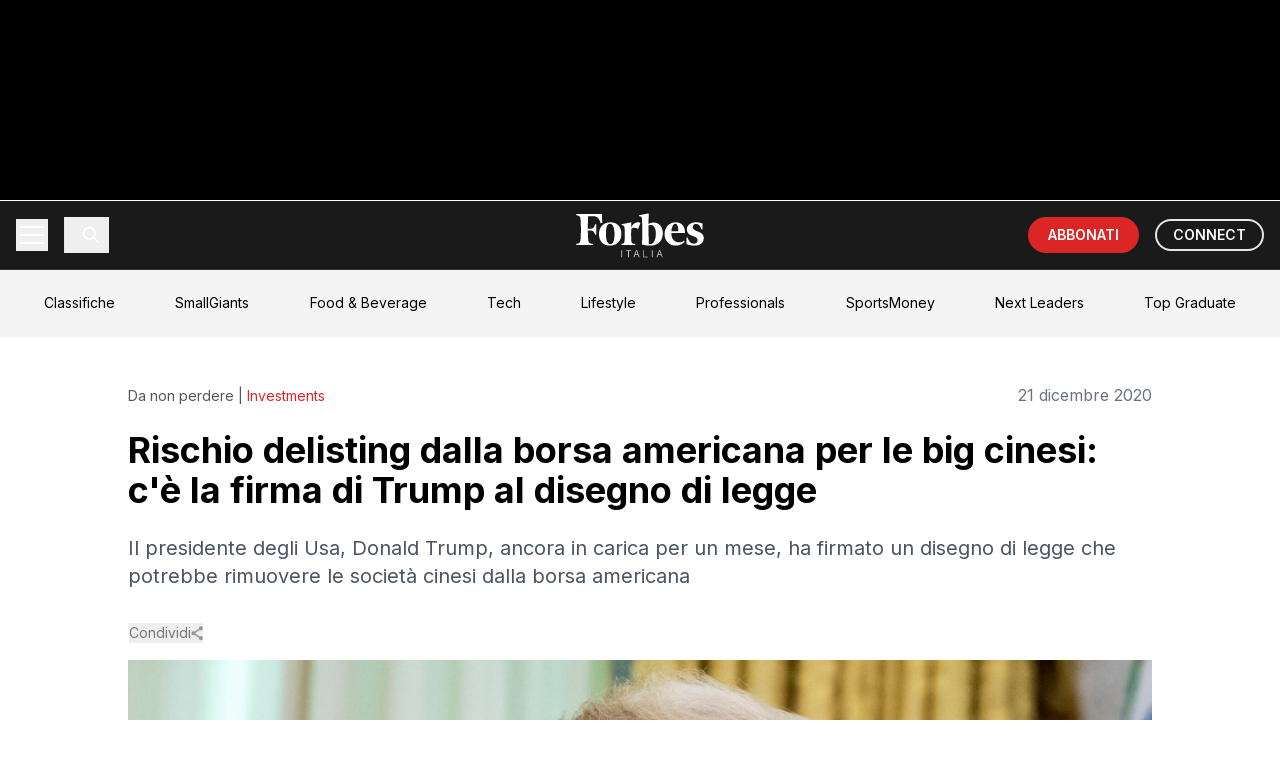

--- FILE ---
content_type: text/html; charset=utf-8
request_url: https://forbes.it/2020/12/21/rischio-delisting-dalla-borsa-americana-per-le-big-cinesi-ce-la-firma-di-donald-trump
body_size: 194237
content:
<!DOCTYPE html><html lang="it"><head><meta charSet="utf-8"/><meta name="viewport" content="width=device-width, initial-scale=1"/><link rel="stylesheet" href="https://underscore-next.forbes.it/_next/static/chunks/ecae3b92822c79c7.css" data-precedence="next"/><link rel="preload" as="script" fetchPriority="low" href="https://underscore-next.forbes.it/_next/static/chunks/59a68b991391b656.js"/><script src="https://underscore-next.forbes.it/_next/static/chunks/a1b957f7f46d613d.js" async=""></script><script src="https://underscore-next.forbes.it/_next/static/chunks/84d5ea041e48f3c2.js" async=""></script><script src="https://underscore-next.forbes.it/_next/static/chunks/b0963200441a576a.js" async=""></script><script src="https://underscore-next.forbes.it/_next/static/chunks/turbopack-3f131a290941c091.js" async=""></script><script src="https://underscore-next.forbes.it/_next/static/chunks/1291888fdabf74fd.js" async=""></script><script src="https://underscore-next.forbes.it/_next/static/chunks/70209bb56c2fa4f9.js" async=""></script><script src="https://underscore-next.forbes.it/_next/static/chunks/105a2e41f845a41d.js" async=""></script><script src="https://underscore-next.forbes.it/_next/static/chunks/7c577d40270a3070.js" async=""></script><script src="https://underscore-next.forbes.it/_next/static/chunks/cf6e75df1b4e5df2.js" async=""></script><script src="https://underscore-next.forbes.it/_next/static/chunks/318a5199a5cc6003.js" async=""></script><link rel="preload" href="https://www.googletagmanager.com/gtm.js?id=GTM-KPK57JV" as="script"/><link rel="preload" href="https://securepubads.g.doubleclick.net/tag/js/gpt.js" as="script"/><meta name="next-size-adjust" content=""/><title>Rischio delisting dalla borsa americana per le big cinesi: c&#x27;è la firma di Trump al disegno di legge | Forbes Italia</title><meta name="description" content="Il presidente degli Usa, Donald Trump, ha firmato un disegno di legge che potrebbe rimuovere le società cinesi dalla borsa americana"/><meta name="author" content="Forbes.it"/><link rel="manifest" href="/manifest.webmanifest"/><meta name="keywords" content="alibab, Cina, delisting, Donald Trump, petrochina, pinduoduo, società cinesi, Wall Street"/><meta name="creator" content="Forbes.it"/><meta name="publisher" content="Forbes Italia"/><meta name="robots" content="index, follow"/><meta name="googlebot" content="index, follow, max-video-preview:-1, max-image-preview:large, max-snippet:-1"/><meta name="article:published_time" content="2020-12-21T15:53:22.000Z"/><meta name="article:modified_time" content="2020-12-21T16:22:26.000Z"/><meta name="article:author" content="Forbes.it"/><meta name="article:publisher" content="https://www.facebook.com/forbesitaly/"/><meta name="twitter:label1" content="Scritto da"/><meta name="twitter:data1" content="Forbes.it"/><meta name="twitter:label2" content="Tempo di lettura stimato"/><meta name="twitter:data2" content="2 minuti"/><link rel="canonical" href="https://forbes.it/2020/12/21/rischio-delisting-dalla-borsa-americana-per-le-big-cinesi-ce-la-firma-di-donald-trump/"/><meta property="og:title" content="Rischio delisting dalla borsa americana per le big cinesi: c&#x27;è la firma di Trump al disegno di legge"/><meta property="og:description" content="Il presidente degli Usa, Donald Trump, ha firmato un disegno di legge che potrebbe rimuovere le società cinesi dalla borsa americana"/><meta property="og:url" content="https://forbes.it/2020/12/21/rischio-delisting-dalla-borsa-americana-per-le-big-cinesi-ce-la-firma-di-donald-trump/"/><meta property="og:site_name" content="Forbes Italia"/><meta property="og:locale" content="it_IT"/><meta property="og:image" content="https://forbes.it/wp-content/uploads/2020/12/GettyImages-1227630799-scaled.jpg"/><meta property="og:image:width" content="1200"/><meta property="og:image:height" content="630"/><meta property="og:image:alt" content="Rischio delisting dalla borsa americana per le big cinesi: c&#x27;è la firma di Trump al disegno di legge"/><meta property="og:image:type" content="image/jpeg"/><meta property="og:type" content="article"/><meta property="article:published_time" content="2020-12-21T15:53:22.000Z"/><meta property="article:modified_time" content="2020-12-21T16:22:26.000Z"/><meta property="article:author" content="Forbes.it"/><meta property="article:section" content="Investments"/><meta name="twitter:card" content="summary_large_image"/><meta name="twitter:site" content="@forbesitalia"/><meta name="twitter:creator" content="@ForbesItalia"/><meta name="twitter:title" content="Rischio delisting dalla borsa americana per le big cinesi: c&#x27;è la firma di Trump al disegno di legge"/><meta name="twitter:description" content="Il presidente degli Usa, Donald Trump, ha firmato un disegno di legge che potrebbe rimuovere le società cinesi dalla borsa americana"/><meta name="twitter:image" content="https://forbes.it/wp-content/uploads/2020/12/GettyImages-1227630799-scaled.jpg"/><meta name="twitter:image:alt" content="Rischio delisting dalla borsa americana per le big cinesi: c&#x27;è la firma di Trump al disegno di legge"/><link rel="icon" href="/static/fav-forbes.png"/><script src="https://underscore-next.forbes.it/_next/static/chunks/a6dad97d9634a72d.js" noModule=""></script></head><body class="inter_fa93af41-module__0D_jrq__className overflow-x-hidden"><div hidden=""><!--$--><!--/$--></div><div class="relative"><div class="fixed inset-0 z-10 h-[1080px] left-[50%] top-0 -translate-x-1/2 w-[1920px] bg-black"><div id="skin-banner-slot" class="w-full max-w-full h-auto flex justify-center items-center"></div></div><div class="relative flex justify-center pt-[200px]"><div class="relative bg-white min-h-screen z-10" style="width:min(1348px, 100%);max-width:100%"><div id="teads_intro" data-teads-splash="true" style="min-height:1px;width:100%"></div><script type="application/ld+json">{"@context":"https://schema.org","@graph":[{"@type":"NewsArticle","@id":"https://forbes.it/2020/12/21/rischio-delisting-dalla-borsa-americana-per-le-big-cinesi-ce-la-firma-di-donald-trump/#article","isPartOf":{"@id":"https://forbes.it/2020/12/21/rischio-delisting-dalla-borsa-americana-per-le-big-cinesi-ce-la-firma-di-donald-trump/"},"author":{"name":"Forbes.it","@id":"https://forbes.it/#/schema/person/8ab33cf22a2f742bd13d2aff46d06263"},"headline":"Rischio delisting dalla borsa americana per le big cinesi: c&#8217;è la firma di Trump al disegno di legge","datePublished":"2020-12-21T15:53:22+00:00","dateModified":"2020-12-21T16:22:26+00:00","mainEntityOfPage":{"@id":"https://forbes.it/2020/12/21/rischio-delisting-dalla-borsa-americana-per-le-big-cinesi-ce-la-firma-di-donald-trump/"},"wordCount":439,"publisher":{"@id":"https://forbes.it/#organization"},"image":{"@id":"https://forbes.it/2020/12/21/rischio-delisting-dalla-borsa-americana-per-le-big-cinesi-ce-la-firma-di-donald-trump/#primaryimage"},"thumbnailUrl":"https://forbes.it/wp-content/uploads/2020/12/GettyImages-1227630799-scaled.jpg","keywords":["alibab","Cina","delisting","Donald Trump","petrochina","pinduoduo","società cinesi","Wall Street"],"articleSection":["Investments"],"inLanguage":"it-IT","copyrightYear":"2020","copyrightHolder":{"@id":"https://forbes.it/#organization"}},{"@type":"WebPage","@id":"https://forbes.it/2020/12/21/rischio-delisting-dalla-borsa-americana-per-le-big-cinesi-ce-la-firma-di-donald-trump/","url":"https://forbes.it/2020/12/21/rischio-delisting-dalla-borsa-americana-per-le-big-cinesi-ce-la-firma-di-donald-trump/","name":"Donald Trump firma un disegno di legge contro le big cinesi in borsa","isPartOf":{"@id":"https://forbes.it/#website"},"primaryImageOfPage":{"@id":"https://forbes.it/2020/12/21/rischio-delisting-dalla-borsa-americana-per-le-big-cinesi-ce-la-firma-di-donald-trump/#primaryimage"},"image":{"@id":"https://forbes.it/2020/12/21/rischio-delisting-dalla-borsa-americana-per-le-big-cinesi-ce-la-firma-di-donald-trump/#primaryimage"},"thumbnailUrl":"https://forbes.it/wp-content/uploads/2020/12/GettyImages-1227630799-scaled.jpg","datePublished":"2020-12-21T15:53:22+00:00","dateModified":"2020-12-21T16:22:26+00:00","description":"Il presidente degli Usa, Donald Trump, ha firmato un disegno di legge che potrebbe rimuovere le società cinesi dalla borsa americana","breadcrumb":{"@id":"https://forbes.it/2020/12/21/rischio-delisting-dalla-borsa-americana-per-le-big-cinesi-ce-la-firma-di-donald-trump/#breadcrumb"},"inLanguage":"it-IT","potentialAction":[{"@type":"ReadAction","target":["https://forbes.it/2020/12/21/rischio-delisting-dalla-borsa-americana-per-le-big-cinesi-ce-la-firma-di-donald-trump/"]}]},{"@type":"ImageObject","inLanguage":"it-IT","@id":"https://forbes.it/2020/12/21/rischio-delisting-dalla-borsa-americana-per-le-big-cinesi-ce-la-firma-di-donald-trump/#primaryimage","url":"https://forbes.it/wp-content/uploads/2020/12/GettyImages-1227630799-scaled.jpg","contentUrl":"https://forbes.it/wp-content/uploads/2020/12/GettyImages-1227630799-scaled.jpg","width":2248,"height":1440,"caption":"(Photo by Doug Mills-Pool/Getty Images)"},{"@type":"BreadcrumbList","@id":"https://forbes.it/2020/12/21/rischio-delisting-dalla-borsa-americana-per-le-big-cinesi-ce-la-firma-di-donald-trump/#breadcrumb","itemListElement":[{"@type":"ListItem","position":1,"name":"Home","item":"https://forbes.it/"},{"@type":"ListItem","position":2,"name":"Rischio delisting dalla borsa americana per le big cinesi: c&#8217;è la firma di Trump al disegno di legge"}]},{"@type":"WebSite","@id":"https://forbes.it/#website","url":"https://forbes.it/","name":"Forbes Italia","description":"Business, classifiche, leader.","publisher":{"@id":"https://forbes.it/#organization"},"alternateName":"Forbes","potentialAction":[{"@type":"SearchAction","target":{"@type":"EntryPoint","urlTemplate":"https://forbes.it/?s={search_term_string}"},"query-input":{"@type":"PropertyValueSpecification","valueRequired":true,"valueName":"search_term_string"}}],"inLanguage":"it-IT"},{"@type":"Organization","@id":"https://forbes.it/#organization","name":"Forbes Italia","alternateName":"Forbes","url":"https://forbes.it/","logo":{"@type":"ImageObject","inLanguage":"it-IT","@id":"https://forbes.it/#/schema/logo/image/","url":"https://forbes.it/wp-content/uploads/2025/05/F-forbes.png","contentUrl":"https://forbes.it/wp-content/uploads/2025/05/F-forbes.png","width":1000,"height":1000,"caption":"Forbes Italia"},"image":{"@id":"https://forbes.it/#/schema/logo/image/"},"sameAs":["https://www.facebook.com/forbesitaly/","https://x.com/forbesitalia","https://www.instagram.com/forbesitalia/","https://it.linkedin.com/company/forbesitalia","https://www.youtube.com/channel/UCHC3i0FNPjdzDxYvoxwI8TA","https://bsky.app/profile/forbes.it"]},{"@type":"Person","@id":"https://forbes.it/#/schema/person/8ab33cf22a2f742bd13d2aff46d06263","name":"Forbes.it","description":"Forbes Italia è l'edizione italiana del magazine più famoso al mondo su classifiche, cultura economica, leadership imprenditoriale, innovazione e lifestyle.","sameAs":["https://www.facebook.com/forbesitaly","https://www.linkedin.com/company/forbesitalia","https://x.com/@ForbesItalia","https://it.wikipedia.org/wiki/Forbes#Forbes_Italia"],"url":"https://forbes.it/author/redazione/"}]}</script><div class="bg-white"><div class="fixed top-0 left-0 right-0 transform -translate-y-full opacity-0 z-50"><div class="max-w-[1348px] mx-auto"><nav class="bg-fb_black text-white"><div class="relative"><div class="container mx-auto px-4"><div class="h-[68px] flex items-center justify-between"><div class="flex items-center space-x-2 md:space-x-4"><button class="relative w-8 h-8 flex flex-col justify-center items-center group" aria-label="Menu"><span class="w-6 h-0.5 bg-white transition-all duration-300 ease-in-out -translate-y-1"></span><span class="w-6 h-0.5 bg-white transition-opacity duration-300 ease-in-out opacity-100 my-0.5"></span><span class="w-6 h-0.5 bg-white transition-all duration-300 ease-in-out translate-y-1"></span></button><button class="p-2 border-l pl-4"><svg class="w-5 h-5" viewBox="0 0 24 24" fill="none" stroke="currentColor"><path stroke-linecap="round" stroke-linejoin="round" stroke-width="2" d="M21 21l-6-6m2-5a7 7 0 11-14 0 7 7 0 0114 0z"></path></svg></button></div><div class="absolute left-1/2 top-1/2 -translate-x-1/2 -translate-y-1/2"><a href="/"><img alt="Forbes Logo" loading="lazy" width="148" height="50" decoding="async" data-nimg="1" class="w-24 md:w-32" style="color:transparent" src="/static/forbesit_logo.svg"/></a></div><div class="flex items-center space-x-2 md:space-x-4"><a target="_blank" class="bg-red-600 text-white py-2 px-3 md:px-5 rounded-full text-sm font-semibold hover:bg-red-700 transition-colors whitespace-nowrap" href="https://forbes.it/store/">ABBONATI</a><a target="_blank" class=" text-white hover:bg-white/10 py-1 px-3 md:px-4 rounded-full font-semibold text-sm transition-colors whitespace-nowrap border-[2px] hidden sm:block" href="https://forbes.it/connect/">CONNECT</a></div></div></div><div class="absolute left-0 right-0 bg-fb_black transition-all duration-300 ease-in-out overflow-hidden z-50 border-t border-white/10 max-h-0"><div class="container mx-auto px-4 py-4"><div><div><button class="block py-3 text-lg hover:bg-white/10 transition-colors px-4 rounded  w-full text-left flex justify-between items-center"><span>LATEST POSTS</span><svg class="w-4 h-4 transform transition-transform " viewBox="0 0 24 24" fill="none" stroke="currentColor" stroke-width="2"><polyline points="6 9 12 15 18 9"></polyline></svg></button><div class="overflow-hidden transition-all duration-300 max-h-0"><a target="_self" class="block py-2 pl-8 text-base hover:bg-white/10 transition-colors rounded" href="https://forbes.it/2026/01/14/editing-genetico-embrionale-scommessa-silicon-valley/">Nella Silicon Valley si lavora per produrre bambini su misura</a><a target="_self" class="block py-2 pl-8 text-base hover:bg-white/10 transition-colors rounded" href="https://forbes.it/2026/01/13/italia-quarta-classifica-passaporti-potenti-mondo/">L&#x27;Italia è al quarto posto nella classifica dei passaporti più potenti al mondo</a><a target="_self" class="block py-2 pl-8 text-base hover:bg-white/10 transition-colors rounded" href="https://forbes.it/2026/01/14/sergey-brin-supera-jeff-bezos-e-larry-ellison-e-diventa-il-terzo-piu-ricco-del-mondo/">Sergey Brin supera Jeff Bezos e Larry Ellison e diventa il terzo più ricco del mondo</a><a target="_self" class="block py-2 pl-8 text-base hover:bg-white/10 transition-colors rounded" href="https://forbes.it/2026/01/13/tesla-calo-vendite-elon-musk-robotica/">Tesla, il calo delle vendite globali spinge Musk a puntare su robotica e intelligenza artificiale</a><a target="_self" class="block py-2 pl-8 text-base hover:bg-white/10 transition-colors rounded" href="https://forbes.it/2026/01/12/come-toto-wolff-ha-trasformato-impero-della-mercedes-amg-in-formula-1/">Come Toto Wolff ha trasformato l&#x27;impero F1 della Mercedes-Amg</a><a target="_self" class="block py-2 pl-8 text-base hover:bg-white/10 transition-colors rounded" href="https://forbes.it/2026/01/12/meta-sigla-tre-accordi-nucleari-per-il-supercluster-di-ia-in-usa/">Meta sigla tre accordi nucleari per il supercluster di IA in Usa</a><a target="_self" class="block py-2 pl-8 text-base hover:bg-white/10 transition-colors rounded" href="https://forbes.it/2026/01/12/usa-il-dipartimento-di-giustizia-apre-unindagine-sul-presidente-della-fed-powell-azione-senza-precedenti/">Usa, il Dipartimento di Giustizia apre un’indagine sul presidente della Fed. Powell: &quot;Azione senza precedenti&quot;</a><a target="_self" class="block py-2 pl-8 text-base hover:bg-white/10 transition-colors rounded" href="https://forbes.it/2026/01/12/nico-rosberg-raddoppia-masse-scommette-tecnologia/">Dal paddock al venture capital: Nico Rosberg raddoppia le masse e scommette sulla tecnologia</a></div></div></div><div><div><button class="block py-3 text-lg hover:bg-white/10 transition-colors px-4 rounded  w-full text-left flex justify-between items-center"><span>BREAKING NEWS</span><svg class="w-4 h-4 transform transition-transform " viewBox="0 0 24 24" fill="none" stroke="currentColor" stroke-width="2"><polyline points="6 9 12 15 18 9"></polyline></svg></button><div class="overflow-hidden transition-all duration-300 max-h-0"><a target="_self" class="block py-2 pl-8 text-base hover:bg-white/10 transition-colors rounded" href="https://forbes.it/2025/07/22/il-boom-dei-data-center-per-lia-crea-un-nuovo-miliardario-in-corea-del-sud/">Il boom dei data center per l’IA crea un nuovo miliardario in Corea del Sud</a><a target="_self" class="block py-2 pl-8 text-base hover:bg-white/10 transition-colors rounded" href="https://forbes.it/2025/07/23/trump-raggiunto-accordo-commerciale-con-il-giappone-dazi-ridotti-al-15/">Trump: “Raggiunto accordo commerciale con il Giappone, dazi ridotti al 15%”</a><a target="_self" class="block py-2 pl-8 text-base hover:bg-white/10 transition-colors rounded" href="https://forbes.it/2025/07/22/sitael-ha-inaugurato-a-pisa-un-polo-della-propulsione-elettrica-spaziale/">A Pisa inaugurato un polo della propulsione elettrica spaziale</a><a target="_self" class="block py-2 pl-8 text-base hover:bg-white/10 transition-colors rounded" href="https://forbes.it/2025/07/21/bill-gates-e-altri-4-miliardari-hanno-donato-1-miliardo-per-combattere-la-poverta-con-lintelligenza-artificiale/">Bill Gates e altri 4 miliardari hanno donato 1 miliardo per combattere la povertà con l’intelligenza artificiale</a><a target="_self" class="block py-2 pl-8 text-base hover:bg-white/10 transition-colors rounded" href="https://forbes.it/2025/07/21/mancati-investimenti-sugli-stadi-conti-in-rosso-infiltrazioni-mafiose-cosi-il-calcio-italiano-sta-implodendo/">Mancati investimenti sugli stadi, conti in rosso, infiltrazioni mafiose: così il calcio italiano sta implodendo</a><a target="_self" class="block py-2 pl-8 text-base hover:bg-white/10 transition-colors rounded" href="https://forbes.it/2025/07/18/lintelligenza-artificiale-sta-gia-sostitutendo-i-lavori-nel-tech/">L’Intelligenza artificiale sta già sostituendo i lavori nel tech</a><a target="_self" class="block py-2 pl-8 text-base hover:bg-white/10 transition-colors rounded" href="https://forbes.it/2025/07/17/massimo-bottura-racconta-cucina-arte-impegno-sociale/">L’Osteria Francescana, l’arte contemporanea e il ruolo sociale dello chef: Massimo Bottura si racconta</a></div></div></div><div><div><button class="block py-3 text-lg hover:bg-white/10 transition-colors px-4 rounded  w-full text-left flex justify-between items-center"><span>FEATURED POSTS</span><svg class="w-4 h-4 transform transition-transform " viewBox="0 0 24 24" fill="none" stroke="currentColor" stroke-width="2"><polyline points="6 9 12 15 18 9"></polyline></svg></button><div class="overflow-hidden transition-all duration-300 max-h-0"><a target="_self" class="block py-2 pl-8 text-base hover:bg-white/10 transition-colors rounded" href="https://forbes.it/2025/07/16/forbes-italia-lancia-top-graduate-il-ceo-nicola-formichella-ponte-tra-studenti-e-impresa/">Forbes Italia lancia Top Graduate, il ceo Nicola Formichella: “Ponte tra studenti e impresa”</a><a target="_self" class="block py-2 pl-8 text-base hover:bg-white/10 transition-colors rounded" href="https://forbes.it/2025/07/16/davide-marzullo-il-gusto-di-rischiare/">Davide Marzullo | Il gusto di rischiare</a><a target="_self" class="block py-2 pl-8 text-base hover:bg-white/10 transition-colors rounded" href="https://forbes.it/2025/07/18/top-graduate-di-forbes-italia-giovanna-iannantuoni-universita-aperta-digitale-e-internazionale/">Top Graduate di Forbes Italia, Giovanna Iannantuoni: “Università aperta, digitale e internazionale”</a><a target="_self" class="block py-2 pl-8 text-base hover:bg-white/10 transition-colors rounded" href="https://forbes.it/2025/07/15/chill-biz-jack-canevali/">Chill &amp; Biz – Jack Canevali</a><a target="_self" class="block py-2 pl-8 text-base hover:bg-white/10 transition-colors rounded" href="https://forbes.it/2025/07/15/edicola-forbes-luglio-allegato-small-giants/">Forbes di luglio in edicola con la storia di Massimo Bottura e l’allegato Small Giants</a><a target="_self" class="block py-2 pl-8 text-base hover:bg-white/10 transition-colors rounded" href="https://forbes.it/2025/06/26/le-interviste-dei-protagonisti-della-seconda-edizione-di-most-powerful-chef/">Le interviste dei protagonisti della seconda edizione di Most Powerful Chef</a><a target="_self" class="block py-2 pl-8 text-base hover:bg-white/10 transition-colors rounded" href="https://forbes.it/2025/07/17/massimo-bottura-racconta-cucina-arte-impegno-sociale/">L’Osteria Francescana, l’arte contemporanea e il ruolo sociale dello chef: Massimo Bottura si racconta</a></div></div></div><div><a target="_self" class="block py-3 text-lg hover:bg-white/10 transition-colors px-4 rounded " href="https://forbes.it/2025/07/23/douglas-leone-miliardario-nato-genova-guida-sequoia-26-anni/">DAILY COVER</a></div><div><a target="_self" class="block py-3 text-lg hover:bg-white/10 transition-colors px-4 rounded text-red-500 font-bold " href="https://forbes.it/classifiche/">CLASSIFICHE</a></div><div><a target="_self" class="block py-3 text-lg hover:bg-white/10 transition-colors px-4 rounded " href="https://forbes.it/real-time-billionaires">REAL TIME BILLIONAIRES</a></div><div><div><button class="block py-3 text-lg hover:bg-white/10 transition-colors px-4 rounded  w-full text-left flex justify-between items-center"><span>SECTIONS</span><svg class="w-4 h-4 transform transition-transform " viewBox="0 0 24 24" fill="none" stroke="currentColor" stroke-width="2"><polyline points="6 9 12 15 18 9"></polyline></svg></button><div class="overflow-hidden transition-all duration-300 max-h-0"><a target="_self" class="block py-2 pl-8 text-base hover:bg-white/10 transition-colors rounded" href="https://forbes.it/category/money/">Money</a><a target="_self" class="block py-2 pl-8 text-base hover:bg-white/10 transition-colors rounded" href="https://forbes.it/category/business/">Business</a><a target="_self" class="block py-2 pl-8 text-base hover:bg-white/10 transition-colors rounded" href="https://forbes.it/category/innovation/">Innovation</a><a target="_self" class="block py-2 pl-8 text-base hover:bg-white/10 transition-colors rounded" href="https://forbes.it/category/investments/">Investments</a><a target="_self" class="block py-2 pl-8 text-base hover:bg-white/10 transition-colors rounded" href="https://forbes.it/category/smart-mobility/">Smart Mobility</a><a target="_self" class="block py-2 pl-8 text-base hover:bg-white/10 transition-colors rounded" href="https://forbes.it/category/space-economy-2/">Space Economy</a><a target="_self" class="block py-2 pl-8 text-base hover:bg-white/10 transition-colors rounded" href="https://forbes.it/category/responsibility/">Responsibility</a><a target="_self" class="block py-2 pl-8 text-base hover:bg-white/10 transition-colors rounded" href="https://forbes.it/category/cars/">Cars</a><a target="_self" class="block py-2 pl-8 text-base hover:bg-white/10 transition-colors rounded" href="https://forbes.it/category/lifestyle/">Lifestyle</a></div></div></div><div><div><button class="block py-3 text-lg hover:bg-white/10 transition-colors px-4 rounded  w-full text-left flex justify-between items-center"><span>FORBES LISTS</span><svg class="w-4 h-4 transform transition-transform " viewBox="0 0 24 24" fill="none" stroke="currentColor" stroke-width="2"><polyline points="6 9 12 15 18 9"></polyline></svg></button><div class="overflow-hidden transition-all duration-300 max-h-0"><a target="_self" class="block py-2 pl-8 text-base hover:bg-white/10 transition-colors rounded" href="https://forbes.it/classifiche-forbes/forbes-lists/le-persone-piu-ricche-del-mondo/">I Miliardari</a><a target="_self" class="block py-2 pl-8 text-base hover:bg-white/10 transition-colors rounded" href="https://forbes.it/classifiche-forbes/forbes-lists/i-migliori-posti-di-lavoro/">I migliori luoghi di lavoro</a><a target="_self" class="block py-2 pl-8 text-base hover:bg-white/10 transition-colors rounded" href="https://forbes.it/2024/06/05/classifica-migliori-universita-mondo">Le migliori Università</a><a target="_self" class="block py-2 pl-8 text-base hover:bg-white/10 transition-colors rounded" href="https://forbes.it/classifiche-forbes/forbes-lists/le-100-donne-piu-influenti-al-mondo/">Le 100 Donne più Influenti al mondo</a><a target="_self" class="block py-2 pl-8 text-base hover:bg-white/10 transition-colors rounded" href="https://forbes.it/classifiche-forbes/forbes-lists/gli-atleti-piu-pagati-al-mondo/">Gli Atleti più pagati</a><a target="_self" class="block py-2 pl-8 text-base hover:bg-white/10 transition-colors rounded" href="https://forbes.it/2025/05/30/30-squadre-calcio-valgono-piu-mondo">Le squadre di calcio con più valore</a><a target="_self" class="block py-2 pl-8 text-base hover:bg-white/10 transition-colors rounded" href="https://forbes.it/classifiche-forbes/forbes-lists/i-brand-con-piu-valore-al-mondo/">I brand con più valore al mondo</a></div></div></div><div><div><button class="block py-3 text-lg hover:bg-white/10 transition-colors px-4 rounded  w-full text-left flex justify-between items-center"><span>BEST ITALIA</span><svg class="w-4 h-4 transform transition-transform " viewBox="0 0 24 24" fill="none" stroke="currentColor" stroke-width="2"><polyline points="6 9 12 15 18 9"></polyline></svg></button><div class="overflow-hidden transition-all duration-300 max-h-0"><a target="_self" class="block py-2 pl-8 text-base hover:bg-white/10 transition-colors rounded" href="https://forbes.it/classifiche-forbes/best-italia/most-powerful-chef-2025/">Most powerful chef 2025</a><a target="_self" class="block py-2 pl-8 text-base hover:bg-white/10 transition-colors rounded" href="https://forbes.it/classifiche-forbes/best-italia/le-100-leader-vincenti-2/">Top Women</a><a target="_self" class="block py-2 pl-8 text-base hover:bg-white/10 transition-colors rounded" href="https://forbes.it/classifiche-forbes/best-italia/la-carica-dei-100-manager-2/">Top Manager</a><a target="_self" class="block py-2 pl-8 text-base hover:bg-white/10 transition-colors rounded" href="https://forbes.it/classifiche-forbes/best-italia/iconic-wineries-2025/">Iconic Wineries</a><a target="_self" class="block py-2 pl-8 text-base hover:bg-white/10 transition-colors rounded" href="https://forbes.it/classifiche-forbes/best-italia/i-maestri-del-calice-2025/">Maestri del Calice</a></div></div></div><div><a target="_self" class="block py-3 text-lg hover:bg-white/10 transition-colors px-4 rounded " href="https://forbes.it/classifiche/under-30/">UNDER 30</a></div><div><div><button class="block py-3 text-lg hover:bg-white/10 transition-colors px-4 rounded  w-full text-left flex justify-between items-center"><span>CORPORATE</span><svg class="w-4 h-4 transform transition-transform " viewBox="0 0 24 24" fill="none" stroke="currentColor" stroke-width="2"><polyline points="6 9 12 15 18 9"></polyline></svg></button><div class="overflow-hidden transition-all duration-300 max-h-0"><a target="_self" class="block py-2 pl-8 text-base hover:bg-white/10 transition-colors rounded" href="https://forbes.it/category/brandvoice/">BrandVoice</a><a target="_self" class="block py-2 pl-8 text-base hover:bg-white/10 transition-colors rounded" href="https://forbes.it/category/good-stories/">Good Stories</a><a target="_self" class="block py-2 pl-8 text-base hover:bg-white/10 transition-colors rounded" href="https://forbes.it/category/best-in-class/">Best in Class</a><a target="_self" class="block py-2 pl-8 text-base hover:bg-white/10 transition-colors rounded" href="https://forbes.it/speciali/">Speciali</a></div></div></div><div><div><button class="block py-3 text-lg hover:bg-white/10 transition-colors px-4 rounded  w-full text-left flex justify-between items-center"><span>EVENTI</span><svg class="w-4 h-4 transform transition-transform " viewBox="0 0 24 24" fill="none" stroke="currentColor" stroke-width="2"><polyline points="6 9 12 15 18 9"></polyline></svg></button><div class="overflow-hidden transition-all duration-300 max-h-0"><a target="_self" class="block py-2 pl-8 text-base hover:bg-white/10 transition-colors rounded" href="https://forbes.it/smallgiants/">Small Giants</a><a target="_self" class="block py-2 pl-8 text-base hover:bg-white/10 transition-colors rounded" href="https://forbes.it/italian-excellence/">Italian Excellence</a><a target="_self" class="block py-2 pl-8 text-base hover:bg-white/10 transition-colors rounded" href="https://forbes.it/eventi/top-creators-awards/">Top Creators Awards</a><a target="_self" class="block py-2 pl-8 text-base hover:bg-white/10 transition-colors rounded" href="https://forbes.it/eventi/under-30-party-2/">Under 30 Party</a><a target="_self" class="block py-2 pl-8 text-base hover:bg-white/10 transition-colors rounded" href="https://forbes.it/eventi/healthcare-summit-2025/">Healthcare Summit</a><a target="_self" class="block py-2 pl-8 text-base hover:bg-white/10 transition-colors rounded" href="https://forbes.it/eventi/women-week/">Forbes Women’s Week</a><a target="_self" class="block py-2 pl-8 text-base hover:bg-white/10 transition-colors rounded" href="https://forbes.it/eventi/ceo-awards/">Ceo Awards</a><a target="_self" class="block py-2 pl-8 text-base hover:bg-white/10 transition-colors rounded" href="https://forbes.it/eventi/private-banking-awards/">Private Banking Awards</a><a target="_self" class="block py-2 pl-8 text-base hover:bg-white/10 transition-colors rounded" href="https://forbes.it/eventi/forbes-nuovo-rinascimento/">Nuovo Rinascimento</a><a target="_self" class="block py-2 pl-8 text-base hover:bg-white/10 transition-colors rounded" href="https://forbes.it/tag/winter-gala/">Winter Gala</a></div></div></div><div><a target="_self" class="block py-3 text-lg hover:bg-white/10 transition-colors px-4 rounded " href="https://forbes.it/tag/small-giants/">SMALL GIANTS</a></div><div><a target="_self" class="block py-3 text-lg hover:bg-white/10 transition-colors px-4 rounded " href="https://forbes.it/category/podcast/">PODCAST</a></div><div><a target="_self" class="block py-3 text-lg hover:bg-white/10 transition-colors px-4 rounded " href="https://forbes.it/category/video/">VIDEO</a></div><div><a target="_self" class="block py-3 text-lg hover:bg-white/10 transition-colors px-4 rounded " href="https://forbes.it/category/magazine/">MAGAZINE</a></div><div><a target="_self" class="block py-3 text-lg hover:bg-white/10 transition-colors px-4 rounded " href="https://nextleaders.forbes.it/">NEXT LEADERS</a></div><div><a target="_self" class="block py-3 text-lg hover:bg-white/10 transition-colors px-4 rounded " href="https://forbes.it/category/top-graduate/">TOP GRADUATE</a></div><div><a target="_blank" class="block py-3 text-lg hover:bg-white/10 transition-colors px-4 rounded " href="https://a5i0c7.emailsp.com/frontend/forms/Subscription.aspx?idList=6&amp;idForm=4&amp;guid=24E883A0-2F91-4851-B543-93FD772A34C7">NEWSLETTER</a></div><div><a target="_self" class="block py-3 text-lg hover:bg-white/10 transition-colors px-4 rounded " href="https://forbes.it/store/">ABBONAMENTI</a></div></div></div></div></nav></div></div><div class="opacity-100 transform translate-y-0 relative z-[75]"><nav class="bg-fb_black text-white"><div class="relative"><div class="container mx-auto px-4"><div class="h-[68px] flex items-center justify-between"><div class="flex items-center space-x-2 md:space-x-4"><button class="relative w-8 h-8 flex flex-col justify-center items-center group" aria-label="Menu"><span class="w-6 h-0.5 bg-white transition-all duration-300 ease-in-out -translate-y-1"></span><span class="w-6 h-0.5 bg-white transition-opacity duration-300 ease-in-out opacity-100 my-0.5"></span><span class="w-6 h-0.5 bg-white transition-all duration-300 ease-in-out translate-y-1"></span></button><button class="p-2 border-l pl-4"><svg class="w-5 h-5" viewBox="0 0 24 24" fill="none" stroke="currentColor"><path stroke-linecap="round" stroke-linejoin="round" stroke-width="2" d="M21 21l-6-6m2-5a7 7 0 11-14 0 7 7 0 0114 0z"></path></svg></button></div><div class="absolute left-1/2 top-1/2 -translate-x-1/2 -translate-y-1/2"><a href="/"><img alt="Forbes Logo" loading="lazy" width="148" height="50" decoding="async" data-nimg="1" class="w-24 md:w-32" style="color:transparent" src="/static/forbesit_logo.svg"/></a></div><div class="flex items-center space-x-2 md:space-x-4"><a target="_blank" class="bg-red-600 text-white py-2 px-3 md:px-5 rounded-full text-sm font-semibold hover:bg-red-700 transition-colors whitespace-nowrap" href="https://forbes.it/store/">ABBONATI</a><a target="_blank" class=" text-white hover:bg-white/10 py-1 px-3 md:px-4 rounded-full font-semibold text-sm transition-colors whitespace-nowrap border-[2px] hidden sm:block" href="https://forbes.it/connect/">CONNECT</a></div></div></div><div class="absolute left-0 right-0 bg-fb_black transition-all duration-300 ease-in-out overflow-hidden z-50 border-t border-white/10 max-h-0"><div class="container mx-auto px-4 py-4"><div><div><button class="block py-3 text-lg hover:bg-white/10 transition-colors px-4 rounded  w-full text-left flex justify-between items-center"><span>LATEST POSTS</span><svg class="w-4 h-4 transform transition-transform " viewBox="0 0 24 24" fill="none" stroke="currentColor" stroke-width="2"><polyline points="6 9 12 15 18 9"></polyline></svg></button><div class="overflow-hidden transition-all duration-300 max-h-0"><a target="_self" class="block py-2 pl-8 text-base hover:bg-white/10 transition-colors rounded" href="https://forbes.it/2026/01/14/editing-genetico-embrionale-scommessa-silicon-valley/">Nella Silicon Valley si lavora per produrre bambini su misura</a><a target="_self" class="block py-2 pl-8 text-base hover:bg-white/10 transition-colors rounded" href="https://forbes.it/2026/01/13/italia-quarta-classifica-passaporti-potenti-mondo/">L&#x27;Italia è al quarto posto nella classifica dei passaporti più potenti al mondo</a><a target="_self" class="block py-2 pl-8 text-base hover:bg-white/10 transition-colors rounded" href="https://forbes.it/2026/01/14/sergey-brin-supera-jeff-bezos-e-larry-ellison-e-diventa-il-terzo-piu-ricco-del-mondo/">Sergey Brin supera Jeff Bezos e Larry Ellison e diventa il terzo più ricco del mondo</a><a target="_self" class="block py-2 pl-8 text-base hover:bg-white/10 transition-colors rounded" href="https://forbes.it/2026/01/13/tesla-calo-vendite-elon-musk-robotica/">Tesla, il calo delle vendite globali spinge Musk a puntare su robotica e intelligenza artificiale</a><a target="_self" class="block py-2 pl-8 text-base hover:bg-white/10 transition-colors rounded" href="https://forbes.it/2026/01/12/come-toto-wolff-ha-trasformato-impero-della-mercedes-amg-in-formula-1/">Come Toto Wolff ha trasformato l&#x27;impero F1 della Mercedes-Amg</a><a target="_self" class="block py-2 pl-8 text-base hover:bg-white/10 transition-colors rounded" href="https://forbes.it/2026/01/12/meta-sigla-tre-accordi-nucleari-per-il-supercluster-di-ia-in-usa/">Meta sigla tre accordi nucleari per il supercluster di IA in Usa</a><a target="_self" class="block py-2 pl-8 text-base hover:bg-white/10 transition-colors rounded" href="https://forbes.it/2026/01/12/usa-il-dipartimento-di-giustizia-apre-unindagine-sul-presidente-della-fed-powell-azione-senza-precedenti/">Usa, il Dipartimento di Giustizia apre un’indagine sul presidente della Fed. Powell: &quot;Azione senza precedenti&quot;</a><a target="_self" class="block py-2 pl-8 text-base hover:bg-white/10 transition-colors rounded" href="https://forbes.it/2026/01/12/nico-rosberg-raddoppia-masse-scommette-tecnologia/">Dal paddock al venture capital: Nico Rosberg raddoppia le masse e scommette sulla tecnologia</a></div></div></div><div><div><button class="block py-3 text-lg hover:bg-white/10 transition-colors px-4 rounded  w-full text-left flex justify-between items-center"><span>BREAKING NEWS</span><svg class="w-4 h-4 transform transition-transform " viewBox="0 0 24 24" fill="none" stroke="currentColor" stroke-width="2"><polyline points="6 9 12 15 18 9"></polyline></svg></button><div class="overflow-hidden transition-all duration-300 max-h-0"><a target="_self" class="block py-2 pl-8 text-base hover:bg-white/10 transition-colors rounded" href="https://forbes.it/2025/07/22/il-boom-dei-data-center-per-lia-crea-un-nuovo-miliardario-in-corea-del-sud/">Il boom dei data center per l’IA crea un nuovo miliardario in Corea del Sud</a><a target="_self" class="block py-2 pl-8 text-base hover:bg-white/10 transition-colors rounded" href="https://forbes.it/2025/07/23/trump-raggiunto-accordo-commerciale-con-il-giappone-dazi-ridotti-al-15/">Trump: “Raggiunto accordo commerciale con il Giappone, dazi ridotti al 15%”</a><a target="_self" class="block py-2 pl-8 text-base hover:bg-white/10 transition-colors rounded" href="https://forbes.it/2025/07/22/sitael-ha-inaugurato-a-pisa-un-polo-della-propulsione-elettrica-spaziale/">A Pisa inaugurato un polo della propulsione elettrica spaziale</a><a target="_self" class="block py-2 pl-8 text-base hover:bg-white/10 transition-colors rounded" href="https://forbes.it/2025/07/21/bill-gates-e-altri-4-miliardari-hanno-donato-1-miliardo-per-combattere-la-poverta-con-lintelligenza-artificiale/">Bill Gates e altri 4 miliardari hanno donato 1 miliardo per combattere la povertà con l’intelligenza artificiale</a><a target="_self" class="block py-2 pl-8 text-base hover:bg-white/10 transition-colors rounded" href="https://forbes.it/2025/07/21/mancati-investimenti-sugli-stadi-conti-in-rosso-infiltrazioni-mafiose-cosi-il-calcio-italiano-sta-implodendo/">Mancati investimenti sugli stadi, conti in rosso, infiltrazioni mafiose: così il calcio italiano sta implodendo</a><a target="_self" class="block py-2 pl-8 text-base hover:bg-white/10 transition-colors rounded" href="https://forbes.it/2025/07/18/lintelligenza-artificiale-sta-gia-sostitutendo-i-lavori-nel-tech/">L’Intelligenza artificiale sta già sostituendo i lavori nel tech</a><a target="_self" class="block py-2 pl-8 text-base hover:bg-white/10 transition-colors rounded" href="https://forbes.it/2025/07/17/massimo-bottura-racconta-cucina-arte-impegno-sociale/">L’Osteria Francescana, l’arte contemporanea e il ruolo sociale dello chef: Massimo Bottura si racconta</a></div></div></div><div><div><button class="block py-3 text-lg hover:bg-white/10 transition-colors px-4 rounded  w-full text-left flex justify-between items-center"><span>FEATURED POSTS</span><svg class="w-4 h-4 transform transition-transform " viewBox="0 0 24 24" fill="none" stroke="currentColor" stroke-width="2"><polyline points="6 9 12 15 18 9"></polyline></svg></button><div class="overflow-hidden transition-all duration-300 max-h-0"><a target="_self" class="block py-2 pl-8 text-base hover:bg-white/10 transition-colors rounded" href="https://forbes.it/2025/07/16/forbes-italia-lancia-top-graduate-il-ceo-nicola-formichella-ponte-tra-studenti-e-impresa/">Forbes Italia lancia Top Graduate, il ceo Nicola Formichella: “Ponte tra studenti e impresa”</a><a target="_self" class="block py-2 pl-8 text-base hover:bg-white/10 transition-colors rounded" href="https://forbes.it/2025/07/16/davide-marzullo-il-gusto-di-rischiare/">Davide Marzullo | Il gusto di rischiare</a><a target="_self" class="block py-2 pl-8 text-base hover:bg-white/10 transition-colors rounded" href="https://forbes.it/2025/07/18/top-graduate-di-forbes-italia-giovanna-iannantuoni-universita-aperta-digitale-e-internazionale/">Top Graduate di Forbes Italia, Giovanna Iannantuoni: “Università aperta, digitale e internazionale”</a><a target="_self" class="block py-2 pl-8 text-base hover:bg-white/10 transition-colors rounded" href="https://forbes.it/2025/07/15/chill-biz-jack-canevali/">Chill &amp; Biz – Jack Canevali</a><a target="_self" class="block py-2 pl-8 text-base hover:bg-white/10 transition-colors rounded" href="https://forbes.it/2025/07/15/edicola-forbes-luglio-allegato-small-giants/">Forbes di luglio in edicola con la storia di Massimo Bottura e l’allegato Small Giants</a><a target="_self" class="block py-2 pl-8 text-base hover:bg-white/10 transition-colors rounded" href="https://forbes.it/2025/06/26/le-interviste-dei-protagonisti-della-seconda-edizione-di-most-powerful-chef/">Le interviste dei protagonisti della seconda edizione di Most Powerful Chef</a><a target="_self" class="block py-2 pl-8 text-base hover:bg-white/10 transition-colors rounded" href="https://forbes.it/2025/07/17/massimo-bottura-racconta-cucina-arte-impegno-sociale/">L’Osteria Francescana, l’arte contemporanea e il ruolo sociale dello chef: Massimo Bottura si racconta</a></div></div></div><div><a target="_self" class="block py-3 text-lg hover:bg-white/10 transition-colors px-4 rounded " href="https://forbes.it/2025/07/23/douglas-leone-miliardario-nato-genova-guida-sequoia-26-anni/">DAILY COVER</a></div><div><a target="_self" class="block py-3 text-lg hover:bg-white/10 transition-colors px-4 rounded text-red-500 font-bold " href="https://forbes.it/classifiche/">CLASSIFICHE</a></div><div><a target="_self" class="block py-3 text-lg hover:bg-white/10 transition-colors px-4 rounded " href="https://forbes.it/real-time-billionaires">REAL TIME BILLIONAIRES</a></div><div><div><button class="block py-3 text-lg hover:bg-white/10 transition-colors px-4 rounded  w-full text-left flex justify-between items-center"><span>SECTIONS</span><svg class="w-4 h-4 transform transition-transform " viewBox="0 0 24 24" fill="none" stroke="currentColor" stroke-width="2"><polyline points="6 9 12 15 18 9"></polyline></svg></button><div class="overflow-hidden transition-all duration-300 max-h-0"><a target="_self" class="block py-2 pl-8 text-base hover:bg-white/10 transition-colors rounded" href="https://forbes.it/category/money/">Money</a><a target="_self" class="block py-2 pl-8 text-base hover:bg-white/10 transition-colors rounded" href="https://forbes.it/category/business/">Business</a><a target="_self" class="block py-2 pl-8 text-base hover:bg-white/10 transition-colors rounded" href="https://forbes.it/category/innovation/">Innovation</a><a target="_self" class="block py-2 pl-8 text-base hover:bg-white/10 transition-colors rounded" href="https://forbes.it/category/investments/">Investments</a><a target="_self" class="block py-2 pl-8 text-base hover:bg-white/10 transition-colors rounded" href="https://forbes.it/category/smart-mobility/">Smart Mobility</a><a target="_self" class="block py-2 pl-8 text-base hover:bg-white/10 transition-colors rounded" href="https://forbes.it/category/space-economy-2/">Space Economy</a><a target="_self" class="block py-2 pl-8 text-base hover:bg-white/10 transition-colors rounded" href="https://forbes.it/category/responsibility/">Responsibility</a><a target="_self" class="block py-2 pl-8 text-base hover:bg-white/10 transition-colors rounded" href="https://forbes.it/category/cars/">Cars</a><a target="_self" class="block py-2 pl-8 text-base hover:bg-white/10 transition-colors rounded" href="https://forbes.it/category/lifestyle/">Lifestyle</a></div></div></div><div><div><button class="block py-3 text-lg hover:bg-white/10 transition-colors px-4 rounded  w-full text-left flex justify-between items-center"><span>FORBES LISTS</span><svg class="w-4 h-4 transform transition-transform " viewBox="0 0 24 24" fill="none" stroke="currentColor" stroke-width="2"><polyline points="6 9 12 15 18 9"></polyline></svg></button><div class="overflow-hidden transition-all duration-300 max-h-0"><a target="_self" class="block py-2 pl-8 text-base hover:bg-white/10 transition-colors rounded" href="https://forbes.it/classifiche-forbes/forbes-lists/le-persone-piu-ricche-del-mondo/">I Miliardari</a><a target="_self" class="block py-2 pl-8 text-base hover:bg-white/10 transition-colors rounded" href="https://forbes.it/classifiche-forbes/forbes-lists/i-migliori-posti-di-lavoro/">I migliori luoghi di lavoro</a><a target="_self" class="block py-2 pl-8 text-base hover:bg-white/10 transition-colors rounded" href="https://forbes.it/2024/06/05/classifica-migliori-universita-mondo">Le migliori Università</a><a target="_self" class="block py-2 pl-8 text-base hover:bg-white/10 transition-colors rounded" href="https://forbes.it/classifiche-forbes/forbes-lists/le-100-donne-piu-influenti-al-mondo/">Le 100 Donne più Influenti al mondo</a><a target="_self" class="block py-2 pl-8 text-base hover:bg-white/10 transition-colors rounded" href="https://forbes.it/classifiche-forbes/forbes-lists/gli-atleti-piu-pagati-al-mondo/">Gli Atleti più pagati</a><a target="_self" class="block py-2 pl-8 text-base hover:bg-white/10 transition-colors rounded" href="https://forbes.it/2025/05/30/30-squadre-calcio-valgono-piu-mondo">Le squadre di calcio con più valore</a><a target="_self" class="block py-2 pl-8 text-base hover:bg-white/10 transition-colors rounded" href="https://forbes.it/classifiche-forbes/forbes-lists/i-brand-con-piu-valore-al-mondo/">I brand con più valore al mondo</a></div></div></div><div><div><button class="block py-3 text-lg hover:bg-white/10 transition-colors px-4 rounded  w-full text-left flex justify-between items-center"><span>BEST ITALIA</span><svg class="w-4 h-4 transform transition-transform " viewBox="0 0 24 24" fill="none" stroke="currentColor" stroke-width="2"><polyline points="6 9 12 15 18 9"></polyline></svg></button><div class="overflow-hidden transition-all duration-300 max-h-0"><a target="_self" class="block py-2 pl-8 text-base hover:bg-white/10 transition-colors rounded" href="https://forbes.it/classifiche-forbes/best-italia/most-powerful-chef-2025/">Most powerful chef 2025</a><a target="_self" class="block py-2 pl-8 text-base hover:bg-white/10 transition-colors rounded" href="https://forbes.it/classifiche-forbes/best-italia/le-100-leader-vincenti-2/">Top Women</a><a target="_self" class="block py-2 pl-8 text-base hover:bg-white/10 transition-colors rounded" href="https://forbes.it/classifiche-forbes/best-italia/la-carica-dei-100-manager-2/">Top Manager</a><a target="_self" class="block py-2 pl-8 text-base hover:bg-white/10 transition-colors rounded" href="https://forbes.it/classifiche-forbes/best-italia/iconic-wineries-2025/">Iconic Wineries</a><a target="_self" class="block py-2 pl-8 text-base hover:bg-white/10 transition-colors rounded" href="https://forbes.it/classifiche-forbes/best-italia/i-maestri-del-calice-2025/">Maestri del Calice</a></div></div></div><div><a target="_self" class="block py-3 text-lg hover:bg-white/10 transition-colors px-4 rounded " href="https://forbes.it/classifiche/under-30/">UNDER 30</a></div><div><div><button class="block py-3 text-lg hover:bg-white/10 transition-colors px-4 rounded  w-full text-left flex justify-between items-center"><span>CORPORATE</span><svg class="w-4 h-4 transform transition-transform " viewBox="0 0 24 24" fill="none" stroke="currentColor" stroke-width="2"><polyline points="6 9 12 15 18 9"></polyline></svg></button><div class="overflow-hidden transition-all duration-300 max-h-0"><a target="_self" class="block py-2 pl-8 text-base hover:bg-white/10 transition-colors rounded" href="https://forbes.it/category/brandvoice/">BrandVoice</a><a target="_self" class="block py-2 pl-8 text-base hover:bg-white/10 transition-colors rounded" href="https://forbes.it/category/good-stories/">Good Stories</a><a target="_self" class="block py-2 pl-8 text-base hover:bg-white/10 transition-colors rounded" href="https://forbes.it/category/best-in-class/">Best in Class</a><a target="_self" class="block py-2 pl-8 text-base hover:bg-white/10 transition-colors rounded" href="https://forbes.it/speciali/">Speciali</a></div></div></div><div><div><button class="block py-3 text-lg hover:bg-white/10 transition-colors px-4 rounded  w-full text-left flex justify-between items-center"><span>EVENTI</span><svg class="w-4 h-4 transform transition-transform " viewBox="0 0 24 24" fill="none" stroke="currentColor" stroke-width="2"><polyline points="6 9 12 15 18 9"></polyline></svg></button><div class="overflow-hidden transition-all duration-300 max-h-0"><a target="_self" class="block py-2 pl-8 text-base hover:bg-white/10 transition-colors rounded" href="https://forbes.it/smallgiants/">Small Giants</a><a target="_self" class="block py-2 pl-8 text-base hover:bg-white/10 transition-colors rounded" href="https://forbes.it/italian-excellence/">Italian Excellence</a><a target="_self" class="block py-2 pl-8 text-base hover:bg-white/10 transition-colors rounded" href="https://forbes.it/eventi/top-creators-awards/">Top Creators Awards</a><a target="_self" class="block py-2 pl-8 text-base hover:bg-white/10 transition-colors rounded" href="https://forbes.it/eventi/under-30-party-2/">Under 30 Party</a><a target="_self" class="block py-2 pl-8 text-base hover:bg-white/10 transition-colors rounded" href="https://forbes.it/eventi/healthcare-summit-2025/">Healthcare Summit</a><a target="_self" class="block py-2 pl-8 text-base hover:bg-white/10 transition-colors rounded" href="https://forbes.it/eventi/women-week/">Forbes Women’s Week</a><a target="_self" class="block py-2 pl-8 text-base hover:bg-white/10 transition-colors rounded" href="https://forbes.it/eventi/ceo-awards/">Ceo Awards</a><a target="_self" class="block py-2 pl-8 text-base hover:bg-white/10 transition-colors rounded" href="https://forbes.it/eventi/private-banking-awards/">Private Banking Awards</a><a target="_self" class="block py-2 pl-8 text-base hover:bg-white/10 transition-colors rounded" href="https://forbes.it/eventi/forbes-nuovo-rinascimento/">Nuovo Rinascimento</a><a target="_self" class="block py-2 pl-8 text-base hover:bg-white/10 transition-colors rounded" href="https://forbes.it/tag/winter-gala/">Winter Gala</a></div></div></div><div><a target="_self" class="block py-3 text-lg hover:bg-white/10 transition-colors px-4 rounded " href="https://forbes.it/tag/small-giants/">SMALL GIANTS</a></div><div><a target="_self" class="block py-3 text-lg hover:bg-white/10 transition-colors px-4 rounded " href="https://forbes.it/category/podcast/">PODCAST</a></div><div><a target="_self" class="block py-3 text-lg hover:bg-white/10 transition-colors px-4 rounded " href="https://forbes.it/category/video/">VIDEO</a></div><div><a target="_self" class="block py-3 text-lg hover:bg-white/10 transition-colors px-4 rounded " href="https://forbes.it/category/magazine/">MAGAZINE</a></div><div><a target="_self" class="block py-3 text-lg hover:bg-white/10 transition-colors px-4 rounded " href="https://nextleaders.forbes.it/">NEXT LEADERS</a></div><div><a target="_self" class="block py-3 text-lg hover:bg-white/10 transition-colors px-4 rounded " href="https://forbes.it/category/top-graduate/">TOP GRADUATE</a></div><div><a target="_blank" class="block py-3 text-lg hover:bg-white/10 transition-colors px-4 rounded " href="https://a5i0c7.emailsp.com/frontend/forms/Subscription.aspx?idList=6&amp;idForm=4&amp;guid=24E883A0-2F91-4851-B543-93FD772A34C7">NEWSLETTER</a></div><div><a target="_self" class="block py-3 text-lg hover:bg-white/10 transition-colors px-4 rounded " href="https://forbes.it/store/">ABBONAMENTI</a></div></div></div></div></nav><nav class="hidden lg:block bg-[#F4F4F4]"><div class="container mx-auto px-4"><div class="flex items-center justify-between h-[68px]"><div class="hidden lg:flex flex-grow justify-between mx-4"><a target="_self" class="py-2 px-3 hover:bg-gray-100 text-sm text-black rounded-full transition-colors whitespace-nowrap" href="https://forbes.it/classifiche/">Classifiche</a><a target="_self" class="py-2 px-3 hover:bg-gray-100 text-sm text-black rounded-full transition-colors whitespace-nowrap" href="https://forbes.it/smallgiants/">SmallGiants</a><a target="_self" class="py-2 px-3 hover:bg-gray-100 text-sm text-black rounded-full transition-colors whitespace-nowrap" href="https://forbes.it/category/food-and-beverage/">Food &amp; Beverage</a><a target="_self" class="py-2 px-3 hover:bg-gray-100 text-sm text-black rounded-full transition-colors whitespace-nowrap" href="https://forbes.it/category/tech/">Tech</a><a target="_self" class="py-2 px-3 hover:bg-gray-100 text-sm text-black rounded-full transition-colors whitespace-nowrap" href="https://forbes.it/category/lifestyle/">Lifestyle</a><a target="_self" class="py-2 px-3 hover:bg-gray-100 text-sm text-black rounded-full transition-colors whitespace-nowrap" href="https://forbes.it/category/professionals/">Professionals</a><a target="_self" class="py-2 px-3 hover:bg-gray-100 text-sm text-black rounded-full transition-colors whitespace-nowrap" href="https://forbes.it/category/sportsmoney/">SportsMoney</a><a target="_blank" class="py-2 px-3 hover:bg-gray-100 text-sm text-black rounded-full transition-colors whitespace-nowrap" href="https://nextleaders.forbes.it/">Next Leaders</a><a target="_self" class="py-2 px-3 hover:bg-gray-100 text-sm text-black rounded-full transition-colors whitespace-nowrap" href="https://forbes.it/category/top-graduate/">Top Graduate</a></div></div></div></nav></div></div><div class="flex justify-center w-full mt-6 md:mt-12 mb-8 md:mb-16 px-4 md:px-0"><div class="w-full md:w-[1024px]"><div class="flex items-center justify-between text-gray-500 mb-4 md:mb-6 text-sm px-4 md:px-0"><div><span class="text-[#555555] mr-1">Da non perdere |</span><span class="text-red-600"><span>Investments</span></span></div><div><span class="text-[16px]">21 dicembre 2020</span></div></div><h1 class="text-2xl md:text-4xl font-bold mb-4 md:mb-6 px-4 md:px-0">Rischio delisting dalla borsa americana per le big cinesi: c'è la firma di Trump al disegno di legge</h1><div class="text-lg md:text-xl text-gray-600 mb-6 md:mb-8 px-4 md:px-0">Il presidente degli Usa, Donald Trump, ancora in carica per un mese, ha firmato un disegno di legge che potrebbe rimuovere le società cinesi dalla borsa americana</div><div class="mb-4 px-4 md:px-0"><div class="relative"><button class="relative flex items-center gap-1 md:gap-1 text-xs text-fb_gray md:text-sm border border-white"><div class="relative z-10 flex items-center gap-1 md:gap-1"><span class="whitespace-nowrap">Condividi</span><svg width="12" height="15" viewBox="0 0 12 15" fill="none" xmlns="http://www.w3.org/2000/svg"><path d="M9.67985 14.2594C9.60387 14.2386 9.52716 14.2186 9.45119 14.197C8.51417 13.9371 7.91606 13.0132 8.00544 11.9566C8.01214 11.871 7.99502 11.8286 7.92723 11.7846C6.51277 10.8592 5.0998 9.93215 3.68832 9.00271C3.61308 8.95312 3.56468 8.96032 3.49541 9.00831C2.34685 9.80897 0.857902 9.11789 0.552519 7.71653C0.305974 6.58553 1.04486 5.39134 2.11223 5.21057C2.6068 5.12658 3.06488 5.21777 3.48423 5.51212C3.56914 5.57131 3.62798 5.56411 3.71067 5.50972C5.10725 4.58908 6.50606 3.67084 7.90563 2.755C7.98236 2.7046 8.01363 2.66061 8.00544 2.55423C7.92053 1.46402 8.53428 0.563376 9.52567 0.31062C10.5699 0.0434665 11.6783 0.853726 11.8474 1.98793C12.0261 3.19012 11.2708 4.22354 10.2616 4.40591C9.77222 4.49469 9.31786 4.39071 8.90224 4.10356C8.82104 4.04837 8.76443 4.04197 8.67803 4.09876C7.27847 5.0234 5.87593 5.94324 4.47264 6.86148C4.39295 6.91347 4.36687 6.96147 4.37805 7.06385C4.39443 7.20302 4.39295 7.347 4.37656 7.48617C4.36538 7.57736 4.39517 7.61335 4.45923 7.65575C5.86923 8.57878 7.27922 9.50422 8.68698 10.4321C8.76221 10.4817 8.81434 10.4809 8.88883 10.4305C10.0485 9.6522 11.495 10.2825 11.8257 11.7086C12.0939 12.862 11.3349 14.0642 10.234 14.233C10.2102 14.237 10.1871 14.2506 10.1633 14.2594H9.67985Z" fill="#979797"></path></svg></div></button></div></div><div class="mb-6 md:mb-8"><div class="relative w-full"><img alt="Rischio delisting dalla borsa americana per le big cinesi: c&#x27;è la firma di Trump al disegno di legge" loading="lazy" width="1024" height="710" decoding="async" data-nimg="1" class="object-cover mx-auto" style="color:transparent" src="https://forbes.it/wp-content/uploads/2020/12/GettyImages-1227630799-scaled.jpg"/></div></div><div class="flex flex-col md:flex-row justify-between items-start py-4 mb-6 md:mb-8 px-4 md:px-0 gap-4 md:gap-0"><div class="flex flex-wrap items-center gap-2 md:gap-4 w-full"><div class="flex-col flex-wrap relative hidden md:block"><div class="bg-black flex items-center p-2 rounded-t-lg"><h3 class="flex items-center text-white text-sm md:text-base uppercase"><svg width="17" height="15" viewBox="0 0 17 15" fill="none" xmlns="http://www.w3.org/2000/svg"><g clip-path="url(#clip0_3984_780)"><path fill-rule="evenodd" clip-rule="evenodd" d="M7.28808 8.54114C7.01477 9.98734 6.32602 11.6846 5.15625 12.7291C6.32602 11.8955 7.24435 11.1523 8.49065 11.1523C9.73696 11.1523 10.6662 11.9859 11.9344 12.8094C10.5569 11.8353 9.1466 8.57127 7.28808 8.55118V8.54114Z" fill="white"></path><path fill-rule="evenodd" clip-rule="evenodd" d="M7.34277 8.49093C8.38136 8.41058 9.38715 9.45506 10.3273 10.5698C10.0322 9.89695 9.82445 9.21402 9.68232 8.50097C8.87332 8.3905 8.15178 8.38045 7.34277 8.50097V8.49093Z" fill="white"></path><path fill-rule="evenodd" clip-rule="evenodd" d="M14.0444 10.1681C13.0386 9.35462 11.4316 8.78217 9.97754 8.54114C10.2399 9.88691 10.8631 11.3632 11.7486 12.2771C12.9621 13.5325 14.2631 13.633 14.93 13.0906C15.5312 12.478 15.4219 11.2829 14.0554 10.1681H14.0444Z" fill="white"></path><path fill-rule="evenodd" clip-rule="evenodd" d="M9.97754 8.28001C11.5627 8.53109 13.3994 9.1638 14.5364 10.2384C13.629 9.1638 12.82 8.32018 12.82 7.17528C12.82 6.03037 13.7274 5.17671 14.6238 4.01172C13.5634 5.27714 10.0103 6.57269 9.98847 8.28001H9.97754Z" fill="white"></path><path fill-rule="evenodd" clip-rule="evenodd" d="M9.92295 8.22979C9.83549 7.2757 10.9725 6.35174 12.186 5.48804C11.4535 5.7592 10.7101 5.95002 9.92295 6.08058C9.80269 6.82376 9.79176 7.4866 9.92295 8.22979Z" fill="white"></path><path fill-rule="evenodd" clip-rule="evenodd" d="M11.7486 2.07338C10.8631 2.99734 10.2399 4.47367 9.97754 5.80939C11.4425 5.56836 13.0496 4.99591 14.0444 4.18242C15.411 3.06764 15.5203 1.87252 14.93 1.2599C14.2631 0.707529 12.9621 0.807959 11.7486 2.06334V2.07338Z" fill="white"></path><path fill-rule="evenodd" clip-rule="evenodd" d="M5.04688 1.55118C6.42437 2.52536 7.83466 5.78934 9.69318 5.80943C9.96649 4.35319 10.6552 2.66596 11.825 1.62148C10.6552 2.45505 9.73691 3.19824 8.4906 3.19824C7.2443 3.19824 6.31504 2.36467 5.04688 1.54114V1.55118Z" fill="white"></path><path fill-rule="evenodd" clip-rule="evenodd" d="M6.65381 3.78076C6.94899 4.45365 7.1567 5.13657 7.29882 5.85967C8.10783 5.97014 8.82937 5.98019 9.63837 5.85967C8.59979 5.94002 7.594 4.89554 6.65381 3.78076Z" fill="white"></path><path fill-rule="evenodd" clip-rule="evenodd" d="M2.06225 1.25994C1.46096 1.87257 1.57029 3.06769 2.93685 4.18247C3.94263 4.99595 5.54971 5.56841 7.00373 5.80944C6.74135 4.46367 6.1182 2.98735 5.23267 2.07343C4.01916 0.818049 2.7182 0.717619 2.05131 1.25994H2.06225Z" fill="white"></path><path fill-rule="evenodd" clip-rule="evenodd" d="M4.17251 7.17531C4.17251 8.36039 3.26512 9.17388 2.36865 10.3389C3.4291 9.07345 6.98216 7.77789 7.00402 6.07058C5.41881 5.8195 3.58216 5.18679 2.44518 4.11218C3.35257 5.18679 4.16158 6.0304 4.16158 7.17531H4.17251Z" fill="white"></path><path fill-rule="evenodd" clip-rule="evenodd" d="M4.80664 8.8626C5.53912 8.59144 6.28252 8.40062 7.06966 8.27006C7.18992 7.52688 7.20085 6.86403 7.06966 6.12085C7.15712 7.07494 6.02015 7.9989 4.80664 8.8626Z" fill="white"></path><path fill-rule="evenodd" clip-rule="evenodd" d="M2.06236 13.0906C2.72924 13.643 4.03021 13.5425 5.24371 12.2872C6.12924 11.3632 6.75239 9.88687 7.01477 8.55115C5.54982 8.79218 3.94275 9.36463 2.94789 10.1781C1.58133 11.2929 1.47201 12.488 2.06236 13.1006V13.0906Z" fill="white"></path></g><defs><clipPath id="clip0_3984_780"><rect width="17" height="14" fill="white" transform="translate(-0.00390625 0.175293)"></rect></clipPath></defs></svg><span class="ps-1">SUITE</span><span class="font-bold">AI</span></h3></div><div class="flex flex-wrap gap-2 md:gap-3 bg-gradient-to-r from-[#303030] to-[#0A172F] justify-center p-3 rounded-b-lg"><button class="relative flex items-center gap-1 text-xs text-white md:text-sm border border-white rounded-md px-2 py-1 md:px-3 md:py-1 bg-black overflow-hidden group transition-all duration-300 md:hover:border-transparent active:border-transparent justify-center min-w-0"><div class="absolute inset-0 rounded-md p-[1px] bg-gradient-to-r from-[#ff03fa] via-[#ff5d7a] to-[#ffb101] opacity-0 md:group-hover:opacity-100 group-active:opacity-100 transition-opacity duration-300"><div class="w-full h-full bg-black rounded-md"></div></div><div class="relative z-10 flex items-center gap-1"><span class="whitespace-nowrap text-center truncate">Riassunto</span><svg width="20" height="20" viewBox="0 0 20 20" fill="none" xmlns="http://www.w3.org/2000/svg"><path d="M0.996094 7.00146H18.9961V9.00146H0.996094V7.00146ZM0.996094 11.0015H14.9961V13.0015H0.996094V11.0015Z" fill="#00D0FF"></path></svg></div></button><button class="relative flex items-center gap-1 text-xs text-white md:text-sm border border-white rounded-md px-2 py-1 md:px-3 md:py-1 bg-black overflow-hidden group transition-all duration-300 md:hover:border-transparent active:border-transparent justify-center min-w-0"><div class="absolute inset-0 rounded-md p-[1px] bg-gradient-to-r from-[#ff03fa] via-[#ff5d7a] to-[#ffb101] opacity-0 md:group-hover:opacity-100 group-active:opacity-100 transition-opacity duration-300"><div class="w-full h-full bg-black rounded-md"></div></div><div class="relative z-10 flex items-center gap-1"><span class="whitespace-nowrap text-center truncate">Punti Chiave</span><svg width="24" height="24" viewBox="0 0 24 24" fill="none" xmlns="http://www.w3.org/2000/svg"><path d="M15.5345 3.40906H5.36084V20.5939H18.6312V6.37669L15.5345 3.40906Z" stroke="#DCC82D" stroke-width="1.2" stroke-miterlimit="10"></path><path d="M7.36353 13.2833H16.6285" stroke="#DCC82D" stroke-width="1.2" stroke-miterlimit="10"></path><path d="M7.36353 15.4225H16.6285" stroke="#DCC82D" stroke-width="1.2" stroke-miterlimit="10"></path><path d="M7.36353 17.5616H11.996" stroke="#DCC82D" stroke-width="1.2" stroke-miterlimit="10"></path><path d="M18.6313 6.65343H15.2458V3.40906" stroke="#DCC82D" stroke-width="1.2" stroke-miterlimit="10"></path></svg></div></button><button class="relative flex items-center gap-1 text-xs text-white md:text-sm border border-white rounded-md px-2 py-1 md:px-3 md:py-1 bg-black overflow-hidden group transition-all duration-300 md:hover:border-transparent active:border-transparent justify-center min-w-0"><div class="absolute inset-0 rounded-md p-[1px] bg-gradient-to-r from-[#ff03fa] via-[#ff5d7a] to-[#ffb101] opacity-0 md:group-hover:opacity-100 group-active:opacity-100 transition-opacity duration-300"><div class="w-full h-full bg-black rounded-md"></div></div><div class="relative z-10 flex items-center gap-1"><span class="whitespace-nowrap text-center truncate">Ispirazione</span><svg width="18" height="18" viewBox="0 0 18 18" fill="none" xmlns="http://www.w3.org/2000/svg"><path d="M6.18357 13.5015H11.8086V14.6265H6.18357V13.5015ZM7.30857 15.7515H10.6836V16.8765H7.30857V15.7515ZM8.99607 1.12646C7.50422 1.12646 6.07348 1.7191 5.01859 2.77399C3.9637 3.82888 3.37107 5.25962 3.37107 6.75146C3.33303 7.56897 3.48963 8.38382 3.82798 9.12898C4.16634 9.87415 4.67678 10.5283 5.31732 11.0377C5.87982 11.5608 6.18357 11.859 6.18357 12.3765H7.30857C7.30857 11.3415 6.68419 10.7621 6.07669 10.2052C5.55096 9.80261 5.13196 9.27725 4.85639 8.67513C4.58083 8.073 4.45711 7.4125 4.49607 6.75146C4.49607 5.55799 4.97017 4.4134 5.81409 3.56948C6.658 2.72557 7.80259 2.25146 8.99607 2.25146C10.1895 2.25146 11.3341 2.72557 12.178 3.56948C13.022 4.4134 13.4961 5.55799 13.4961 6.75146C13.5344 7.41299 13.4098 8.07381 13.1332 8.67596C12.8567 9.27812 12.4366 9.80322 11.9098 10.2052C11.3079 10.7677 10.6836 11.3302 10.6836 12.3765H11.8086C11.8086 11.859 12.1067 11.5608 12.6748 11.0321C13.3149 10.5236 13.8251 9.87036 14.1635 9.12617C14.5018 8.38198 14.6587 7.5681 14.6211 6.75146C14.6211 6.01278 14.4756 5.28133 14.1929 4.59887C13.9102 3.91641 13.4959 3.29632 12.9735 2.77399C12.4512 2.25166 11.8311 1.83733 11.1487 1.55464C10.4662 1.27196 9.73475 1.12646 8.99607 1.12646Z" fill="#FF00FF"></path></svg></div></button><button class="relative flex items-center gap-1 text-xs text-white md:text-sm border border-white rounded-md px-2 py-1 md:px-3 md:py-1 bg-black overflow-hidden group transition-all duration-300 md:hover:border-transparent active:border-transparent justify-center min-w-0"><div class="absolute inset-0 rounded-md p-[1px] bg-gradient-to-r from-[#ff03fa] via-[#ff5d7a] to-[#ffb101] opacity-0 md:group-hover:opacity-100 group-active:opacity-100 transition-opacity duration-300"><div class="w-full h-full bg-black rounded-md"></div></div><div class="relative z-10 flex items-center gap-1"><span class="whitespace-nowrap text-center truncate">Test</span><svg width="20" height="20" viewBox="0 0 20 20" fill="none" xmlns="http://www.w3.org/2000/svg"><path d="M7.07951 6.25138C7.07951 5.40722 7.82534 4.58472 8.74618 4.58472C9.66701 4.58472 10.4128 5.26805 10.4128 6.11222C10.4128 6.41638 10.3162 6.69972 10.1487 6.93805C9.65034 7.64805 8.74618 8.32388 8.74618 9.16805M8.74618 11.2514H8.75367M6.66284 16.2514C7.53784 16.9764 8.59201 17.438 9.79951 17.5172C10.7503 17.5797 11.7437 17.5797 12.6937 17.5172C13.0331 17.4937 13.367 17.4184 13.6837 17.2939C14.0253 17.1547 14.1953 17.0856 14.2828 17.0964C14.3695 17.1064 14.4953 17.1981 14.747 17.3814C15.1912 17.7047 15.7503 17.9364 16.5803 17.9172C16.9995 17.9072 17.2095 17.9014 17.3028 17.7439C17.397 17.5856 17.2803 17.3672 17.0462 16.9297C16.7212 16.3231 16.5162 15.6289 16.8278 15.0722C17.3637 14.2772 17.8195 13.3364 17.8862 12.3197C17.922 11.7739 17.922 11.2081 17.8862 10.6614C17.8427 10.0017 17.6825 9.35501 17.4128 8.75138" stroke="#26FF60" stroke-width="1.5" stroke-linecap="round" stroke-linejoin="round"></path><path d="M10.1936 14.1839C11.5422 14.0948 12.8124 13.5184 13.7676 12.5622C14.7227 11.606 15.2977 10.3351 15.3853 8.98642C15.422 8.44059 15.422 7.87475 15.3853 7.32809C15.2975 5.97954 14.7225 4.7089 13.7673 3.75285C12.8122 2.7968 11.5421 2.22055 10.1936 2.13142C9.22992 2.06931 8.2632 2.06931 7.29948 2.13142C5.95065 2.22035 4.68014 2.79661 3.72469 3.75283C2.76923 4.70906 2.19399 5.98002 2.10614 7.32892C2.06944 7.88109 2.06944 8.43509 2.10614 8.98725C2.17281 10.0039 2.62864 10.9448 3.16448 11.7389C3.47614 12.2956 3.27031 12.9898 2.94614 13.5973C2.71281 14.0339 2.59614 14.2523 2.68948 14.4106C2.78364 14.5689 2.99281 14.5731 3.41281 14.5839C4.24198 14.6039 4.80114 14.3714 5.24531 14.0481C5.49698 13.8648 5.62281 13.7731 5.70948 13.7631C5.79614 13.7531 5.96781 13.8214 6.30948 13.9606C6.61614 14.0856 6.97198 14.1623 7.29948 14.1839C8.24864 14.2464 9.24114 14.2464 10.1936 14.1839Z" stroke="#26FF60" stroke-width="1.5" stroke-linecap="round" stroke-linejoin="round"></path></svg></div></button><button class="relative flex items-center gap-1 text-xs text-white md:text-sm border border-white rounded-md px-2 py-1 md:px-3 md:py-1 bg-black overflow-hidden group transition-all duration-300 md:hover:border-transparent active:border-transparent justify-center min-w-0"><div class="absolute inset-0 rounded-md p-[1px] bg-gradient-to-r from-[#ff03fa] via-[#ff5d7a] to-[#ffb101] opacity-0 md:group-hover:opacity-100 group-active:opacity-100 transition-opacity duration-300"><div class="w-full h-full bg-black rounded-md"></div></div><div class="relative z-10 flex items-center gap-1"><span class="whitespace-nowrap text-center truncate">Audioarticolo</span><svg xmlns="http://www.w3.org/2000/svg" width="14" height="14" viewBox="0 0 14 14" fill="none"><path d="M13.3289 8.58808V6.57308C13.3289 3.25808 10.6639 0.528076 7.34888 0.528076C4.03388 0.528076 1.30388 3.25808 1.30388 6.57308V8.65308C1.04388 9.10808 0.848877 9.69308 0.848877 10.2781C0.848877 12.0981 2.27888 13.5281 4.09888 13.5281H4.74888C5.13888 13.5281 5.39888 13.2681 5.39888 12.8781V7.67808C5.39888 7.28808 5.13888 7.02808 4.74888 7.02808C4.74888 7.02808 3.57888 6.83308 2.60388 7.41808V6.57308C2.60388 3.97308 4.74888 1.82808 7.34888 1.82808C9.94888 1.82808 12.0939 3.97308 12.0939 6.57308V7.41808C11.1189 6.89808 9.94888 7.02808 9.94888 7.02808C9.55888 7.02808 9.29888 7.28808 9.29888 7.67808V12.8781C9.29888 13.2681 9.55888 13.5281 9.94888 13.5281H10.5989C12.4189 13.5281 13.8489 12.0981 13.8489 10.2781C13.8489 9.62808 13.6539 9.10808 13.3289 8.58808ZM4.09888 8.32808V12.2281C2.99388 12.2281 2.14888 11.3831 2.14888 10.2781C2.14888 9.17308 3.05888 8.32808 4.09888 8.32808ZM10.5989 12.2281V8.32808C11.7039 8.32808 12.5489 9.17308 12.5489 10.2781C12.5489 11.3831 11.6389 12.2281 10.5989 12.2281Z" fill="#D50013"></path></svg></div></button></div></div><div class="block md:hidden z-50"><div class="fixed bottom-0 left-0 right-0"><div class="overflow-hidden transition-all duration-500 max-h-0 opacity-0"><div class="bg-gradient-to-r from-[#303030] to-[#0A172F] p-3 rounded-t-3xl"><div class="flex items-center justify-center mb-2"><h3 class="flex items-center text-white mb-2"><svg width="94" height="22" viewBox="0 0 94 22" fill="none" xmlns="http://www.w3.org/2000/svg"><path d="M9.41748 13.5461C8.95446 15.8359 7.85518 18.3674 6.29248 19.9513C4.15113 22.1032 1.85512 22.275 0.678223 21.3283V21.3459C-0.363578 20.2956 -0.170853 18.2462 2.24072 16.3351C3.99636 14.9406 6.83235 13.9592 9.41748 13.5461ZM14.646 13.5294C17.2119 13.9427 20.0479 14.924 21.8228 16.3185H21.8423C24.2535 18.2295 24.4463 20.2781 23.3853 21.3283C22.2084 22.2579 19.9124 22.0858 17.771 19.9337C16.2084 18.3671 15.1091 15.8363 14.646 13.5294ZM9.8999 13.5461C13.1795 13.5806 15.6683 19.1757 18.0991 20.8459C15.8613 19.4341 14.2213 18.005 12.022 18.005C9.82278 18.0051 8.20229 19.2793 6.13818 20.7082C8.20218 18.9177 9.41756 16.0084 9.8999 13.5294V13.5461ZM36.2358 6.08023C36.9856 6.08023 37.6526 6.21476 38.2358 6.48355C38.8192 6.7487 39.2817 7.11323 39.6226 7.57535C39.9671 8.03736 40.1495 8.56165 40.1685 9.14859H38.8042C38.736 8.57299 38.4598 8.12591 37.9751 7.80777C37.4903 7.48961 36.8954 7.33025 36.1909 7.33023C35.6758 7.33023 35.2247 7.41358 34.8384 7.58023C34.4559 7.74684 34.1568 7.97622 33.9409 8.26773C33.7288 8.5594 33.6226 8.89164 33.6226 9.26285C33.6226 9.57327 33.6966 9.84025 33.8442 10.0636C33.9957 10.2832 34.1887 10.4667 34.4233 10.6144C34.6582 10.7583 34.905 10.8781 35.1626 10.9728C35.4201 11.0637 35.6567 11.1377 35.8726 11.1945L37.0542 11.5128C37.3572 11.5924 37.6947 11.7018 38.0659 11.8419C38.4408 11.9821 38.7983 12.1738 39.1392 12.4162C39.4838 12.6548 39.7682 12.9612 39.9917 13.3361C40.2152 13.7111 40.3267 14.1715 40.3267 14.7169C40.3267 15.3457 40.162 15.9135 39.8325 16.4211C39.5068 16.9286 39.0297 17.3327 38.4009 17.632C37.7759 17.9312 37.0164 18.0802 36.1226 18.0802C35.2892 18.0802 34.5674 17.9458 33.9575 17.6769C33.3516 17.408 32.8743 17.0329 32.5259 16.5519C32.1813 16.0709 31.9864 15.5124 31.9409 14.8761H33.395C33.4329 15.3155 33.5808 15.6791 33.8384 15.9669C34.0997 16.251 34.4291 16.4635 34.8267 16.6037C35.2282 16.74 35.6604 16.8078 36.1226 16.8078C36.6604 16.8078 37.1437 16.7203 37.5718 16.5461C37.9996 16.368 38.3385 16.1221 38.5884 15.8078C38.8383 15.4897 38.9633 15.1186 38.9634 14.6945C38.9634 14.3081 38.8551 13.9936 38.6392 13.7511C38.4233 13.5089 38.1397 13.3118 37.7876 13.1603C37.4353 13.0088 37.0541 12.8765 36.645 12.7628L35.2134 12.3537C34.3043 12.0923 33.5845 11.7184 33.0542 11.2336C32.5241 10.7487 32.2593 10.1142 32.2593 9.33023C32.2593 8.67887 32.4354 8.11088 32.7876 7.62613C33.1437 7.13753 33.6208 6.75834 34.2192 6.48941C34.8214 6.21678 35.4936 6.08028 36.2358 6.08023ZM44.0532 13.8302C44.0532 14.3984 44.1782 14.9046 44.4282 15.3478C44.6782 15.7871 45.0345 16.1341 45.4966 16.3878C45.9624 16.6377 46.5191 16.7628 47.1665 16.7628C47.8142 16.7628 48.3715 16.6378 48.8374 16.3878C49.3032 16.1341 49.6586 15.787 49.9048 15.3478C50.1548 14.9046 50.2798 14.3984 50.2798 13.8302V6.23941H51.689V13.9445C51.6889 14.7398 51.5014 15.4504 51.1265 16.0753C50.7553 16.6962 50.2309 17.1863 49.5532 17.5461C48.8752 17.9021 48.0794 18.0802 47.1665 18.0802C46.2537 18.0802 45.4578 17.9021 44.7798 17.5461C44.1021 17.1863 43.5756 16.6962 43.2007 16.0753C42.8295 15.4504 42.6441 14.7398 42.644 13.9445V6.23941H44.0532V13.8302ZM55.9126 17.8761H54.5034V6.23941H55.9126V17.8761ZM66.8286 7.48941H63.1694V17.8761H61.7603V7.48941H58.1011V6.23941H66.8286V7.48941ZM76.0259 7.48941H70.4126V11.4211H75.6626V12.6711H70.4126V16.6261H76.1167V17.8761H69.0034V6.23941H76.0259V7.48941ZM89.1284 17.8761H86.106L85.3384 15.4328H81.3198L80.5542 17.8761H77.5317L81.4575 6.23941H85.2017L89.1284 17.8761ZM93.1938 17.8761H90.3813V6.23941H93.1938V17.8761ZM10.1841 13.4357C11.5364 13.2569 12.7598 13.2791 14.1245 13.4601C14.3753 14.6825 14.7423 15.8535 15.2632 17.007C13.6607 15.1613 11.9503 13.428 10.1841 13.4357ZM1.35303 5.93668C3.3594 7.77881 6.60057 8.86366 9.39795 9.2941C9.35888 12.2207 3.08982 14.4414 1.21826 16.6105C2.80017 14.6135 4.40182 13.2191 4.40186 11.1877H4.38232C4.38232 9.22495 2.95431 7.77886 1.35303 5.93668ZM22.8452 5.7648C21.2633 7.7618 19.6616 9.22504 19.6616 11.1877C19.6617 13.1503 21.0896 14.5965 22.6909 16.4386C20.6845 14.5965 17.4434 13.5116 14.646 13.0812H14.6655C14.7044 10.1546 20.9736 7.93397 22.8452 5.7648ZM9.51416 9.38004C9.74563 10.654 9.72637 11.7906 9.51416 13.0646C8.12509 13.2884 6.81262 13.6154 5.52002 14.0802C7.66141 12.5997 9.66831 11.0155 9.51416 9.38004ZM9.99658 13.4601V13.4425C10.0591 13.4378 10.1217 13.436 10.1841 13.4357C10.1219 13.4439 10.0593 13.451 9.99658 13.4601ZM81.9897 13.2961H84.6675L83.3726 9.17105H83.2817L81.9897 13.2961ZM18.5425 8.29507C16.4011 9.77564 14.395 11.3598 14.5493 12.9953C14.3178 11.7213 14.3371 10.5847 14.5493 9.3107C15.9383 9.0869 17.25 8.75986 18.5425 8.29507ZM8.78076 5.36832C10.4398 7.27924 12.2147 9.06927 14.0474 8.93179C12.6199 9.13833 11.3469 9.12113 9.91943 8.93179C9.66863 7.69232 9.30161 6.52173 8.78076 5.36832ZM0.658691 1.04703C1.83554 0.117329 4.13147 0.289478 6.27295 2.44156C7.83554 4.00821 8.9349 6.53895 9.39795 8.84586C6.83212 8.43263 3.99604 7.45128 2.22119 6.05679C-0.190165 4.1458 -0.382837 2.09721 0.678223 1.04703H0.658691ZM5.94482 1.52945C8.18267 2.94117 9.82269 4.37025 12.022 4.37027C14.2213 4.37027 15.8424 3.09613 17.9067 1.66714C15.8425 3.45762 14.6264 6.34949 14.144 8.84586C10.8644 8.81123 8.37565 3.21604 5.94482 1.54605V1.52945ZM17.771 2.42398C19.9124 0.271983 22.2084 0.100165 23.3853 1.04703C24.427 2.09722 24.2342 4.14578 21.8228 6.05679C20.0672 7.4513 17.2311 8.43264 14.646 8.84586C15.109 6.55618 16.2084 4.02543 17.771 2.44156V2.42398Z" fill="white"></path></svg></h3></div><div class="flex flex-wrap gap-2 justify-center"><div class="grid grid-cols-3 gap-2"><button class="relative flex items-center gap-1 text-xs text-white md:text-sm border border-white rounded-md px-2 py-1 md:px-3 md:py-1 bg-black overflow-hidden group transition-all duration-300 md:hover:border-transparent active:border-transparent justify-center min-w-0"><div class="absolute inset-0 rounded-md p-[1px] bg-gradient-to-r from-[#ff03fa] via-[#ff5d7a] to-[#ffb101] opacity-0 md:group-hover:opacity-100 group-active:opacity-100 transition-opacity duration-300"><div class="w-full h-full bg-black rounded-md"></div></div><div class="relative z-10 flex items-center gap-1"><span class="whitespace-nowrap text-center truncate">Riassunto</span><svg width="20" height="20" viewBox="0 0 20 20" fill="none" xmlns="http://www.w3.org/2000/svg"><path d="M0.996094 7.00146H18.9961V9.00146H0.996094V7.00146ZM0.996094 11.0015H14.9961V13.0015H0.996094V11.0015Z" fill="#00D0FF"></path></svg></div></button><button class="relative flex items-center gap-1 text-xs text-white md:text-sm border border-white rounded-md px-2 py-1 md:px-3 md:py-1 bg-black overflow-hidden group transition-all duration-300 md:hover:border-transparent active:border-transparent justify-center min-w-0"><div class="absolute inset-0 rounded-md p-[1px] bg-gradient-to-r from-[#ff03fa] via-[#ff5d7a] to-[#ffb101] opacity-0 md:group-hover:opacity-100 group-active:opacity-100 transition-opacity duration-300"><div class="w-full h-full bg-black rounded-md"></div></div><div class="relative z-10 flex items-center gap-1"><span class="whitespace-nowrap text-center truncate">Punti Chiave</span><svg width="24" height="24" viewBox="0 0 24 24" fill="none" xmlns="http://www.w3.org/2000/svg"><path d="M15.5345 3.40906H5.36084V20.5939H18.6312V6.37669L15.5345 3.40906Z" stroke="#DCC82D" stroke-width="1.2" stroke-miterlimit="10"></path><path d="M7.36353 13.2833H16.6285" stroke="#DCC82D" stroke-width="1.2" stroke-miterlimit="10"></path><path d="M7.36353 15.4225H16.6285" stroke="#DCC82D" stroke-width="1.2" stroke-miterlimit="10"></path><path d="M7.36353 17.5616H11.996" stroke="#DCC82D" stroke-width="1.2" stroke-miterlimit="10"></path><path d="M18.6313 6.65343H15.2458V3.40906" stroke="#DCC82D" stroke-width="1.2" stroke-miterlimit="10"></path></svg></div></button><button class="relative flex items-center gap-1 text-xs text-white md:text-sm border border-white rounded-md px-2 py-1 md:px-3 md:py-1 bg-black overflow-hidden group transition-all duration-300 md:hover:border-transparent active:border-transparent justify-center min-w-0"><div class="absolute inset-0 rounded-md p-[1px] bg-gradient-to-r from-[#ff03fa] via-[#ff5d7a] to-[#ffb101] opacity-0 md:group-hover:opacity-100 group-active:opacity-100 transition-opacity duration-300"><div class="w-full h-full bg-black rounded-md"></div></div><div class="relative z-10 flex items-center gap-1"><span class="whitespace-nowrap text-center truncate">Test</span><svg width="20" height="20" viewBox="0 0 20 20" fill="none" xmlns="http://www.w3.org/2000/svg"><path d="M7.07951 6.25138C7.07951 5.40722 7.82534 4.58472 8.74618 4.58472C9.66701 4.58472 10.4128 5.26805 10.4128 6.11222C10.4128 6.41638 10.3162 6.69972 10.1487 6.93805C9.65034 7.64805 8.74618 8.32388 8.74618 9.16805M8.74618 11.2514H8.75367M6.66284 16.2514C7.53784 16.9764 8.59201 17.438 9.79951 17.5172C10.7503 17.5797 11.7437 17.5797 12.6937 17.5172C13.0331 17.4937 13.367 17.4184 13.6837 17.2939C14.0253 17.1547 14.1953 17.0856 14.2828 17.0964C14.3695 17.1064 14.4953 17.1981 14.747 17.3814C15.1912 17.7047 15.7503 17.9364 16.5803 17.9172C16.9995 17.9072 17.2095 17.9014 17.3028 17.7439C17.397 17.5856 17.2803 17.3672 17.0462 16.9297C16.7212 16.3231 16.5162 15.6289 16.8278 15.0722C17.3637 14.2772 17.8195 13.3364 17.8862 12.3197C17.922 11.7739 17.922 11.2081 17.8862 10.6614C17.8427 10.0017 17.6825 9.35501 17.4128 8.75138" stroke="#26FF60" stroke-width="1.5" stroke-linecap="round" stroke-linejoin="round"></path><path d="M10.1936 14.1839C11.5422 14.0948 12.8124 13.5184 13.7676 12.5622C14.7227 11.606 15.2977 10.3351 15.3853 8.98642C15.422 8.44059 15.422 7.87475 15.3853 7.32809C15.2975 5.97954 14.7225 4.7089 13.7673 3.75285C12.8122 2.7968 11.5421 2.22055 10.1936 2.13142C9.22992 2.06931 8.2632 2.06931 7.29948 2.13142C5.95065 2.22035 4.68014 2.79661 3.72469 3.75283C2.76923 4.70906 2.19399 5.98002 2.10614 7.32892C2.06944 7.88109 2.06944 8.43509 2.10614 8.98725C2.17281 10.0039 2.62864 10.9448 3.16448 11.7389C3.47614 12.2956 3.27031 12.9898 2.94614 13.5973C2.71281 14.0339 2.59614 14.2523 2.68948 14.4106C2.78364 14.5689 2.99281 14.5731 3.41281 14.5839C4.24198 14.6039 4.80114 14.3714 5.24531 14.0481C5.49698 13.8648 5.62281 13.7731 5.70948 13.7631C5.79614 13.7531 5.96781 13.8214 6.30948 13.9606C6.61614 14.0856 6.97198 14.1623 7.29948 14.1839C8.24864 14.2464 9.24114 14.2464 10.1936 14.1839Z" stroke="#26FF60" stroke-width="1.5" stroke-linecap="round" stroke-linejoin="round"></path></svg></div></button></div><div class="grid grid-cols-2 gap-2 mx-auto w-full"><button class="relative flex items-center gap-1 text-xs text-white md:text-sm border border-white rounded-md px-2 py-1 md:px-3 md:py-1 bg-black overflow-hidden group transition-all duration-300 md:hover:border-transparent active:border-transparent justify-center min-w-0"><div class="absolute inset-0 rounded-md p-[1px] bg-gradient-to-r from-[#ff03fa] via-[#ff5d7a] to-[#ffb101] opacity-0 md:group-hover:opacity-100 group-active:opacity-100 transition-opacity duration-300"><div class="w-full h-full bg-black rounded-md"></div></div><div class="relative z-10 flex items-center gap-1"><span class="whitespace-nowrap text-center truncate">Ispirazione</span><svg width="18" height="18" viewBox="0 0 18 18" fill="none" xmlns="http://www.w3.org/2000/svg"><path d="M6.18357 13.5015H11.8086V14.6265H6.18357V13.5015ZM7.30857 15.7515H10.6836V16.8765H7.30857V15.7515ZM8.99607 1.12646C7.50422 1.12646 6.07348 1.7191 5.01859 2.77399C3.9637 3.82888 3.37107 5.25962 3.37107 6.75146C3.33303 7.56897 3.48963 8.38382 3.82798 9.12898C4.16634 9.87415 4.67678 10.5283 5.31732 11.0377C5.87982 11.5608 6.18357 11.859 6.18357 12.3765H7.30857C7.30857 11.3415 6.68419 10.7621 6.07669 10.2052C5.55096 9.80261 5.13196 9.27725 4.85639 8.67513C4.58083 8.073 4.45711 7.4125 4.49607 6.75146C4.49607 5.55799 4.97017 4.4134 5.81409 3.56948C6.658 2.72557 7.80259 2.25146 8.99607 2.25146C10.1895 2.25146 11.3341 2.72557 12.178 3.56948C13.022 4.4134 13.4961 5.55799 13.4961 6.75146C13.5344 7.41299 13.4098 8.07381 13.1332 8.67596C12.8567 9.27812 12.4366 9.80322 11.9098 10.2052C11.3079 10.7677 10.6836 11.3302 10.6836 12.3765H11.8086C11.8086 11.859 12.1067 11.5608 12.6748 11.0321C13.3149 10.5236 13.8251 9.87036 14.1635 9.12617C14.5018 8.38198 14.6587 7.5681 14.6211 6.75146C14.6211 6.01278 14.4756 5.28133 14.1929 4.59887C13.9102 3.91641 13.4959 3.29632 12.9735 2.77399C12.4512 2.25166 11.8311 1.83733 11.1487 1.55464C10.4662 1.27196 9.73475 1.12646 8.99607 1.12646Z" fill="#FF00FF"></path></svg></div></button><button class="relative flex items-center gap-1 text-xs text-white md:text-sm border border-white rounded-md px-2 py-1 md:px-3 md:py-1 bg-black overflow-hidden group transition-all duration-300 md:hover:border-transparent active:border-transparent justify-center min-w-0"><div class="absolute inset-0 rounded-md p-[1px] bg-gradient-to-r from-[#ff03fa] via-[#ff5d7a] to-[#ffb101] opacity-0 md:group-hover:opacity-100 group-active:opacity-100 transition-opacity duration-300"><div class="w-full h-full bg-black rounded-md"></div></div><div class="relative z-10 flex items-center gap-1"><span class="whitespace-nowrap text-center truncate">Audioarticolo</span><svg xmlns="http://www.w3.org/2000/svg" width="14" height="14" viewBox="0 0 14 14" fill="none"><path d="M13.3289 8.58808V6.57308C13.3289 3.25808 10.6639 0.528076 7.34888 0.528076C4.03388 0.528076 1.30388 3.25808 1.30388 6.57308V8.65308C1.04388 9.10808 0.848877 9.69308 0.848877 10.2781C0.848877 12.0981 2.27888 13.5281 4.09888 13.5281H4.74888C5.13888 13.5281 5.39888 13.2681 5.39888 12.8781V7.67808C5.39888 7.28808 5.13888 7.02808 4.74888 7.02808C4.74888 7.02808 3.57888 6.83308 2.60388 7.41808V6.57308C2.60388 3.97308 4.74888 1.82808 7.34888 1.82808C9.94888 1.82808 12.0939 3.97308 12.0939 6.57308V7.41808C11.1189 6.89808 9.94888 7.02808 9.94888 7.02808C9.55888 7.02808 9.29888 7.28808 9.29888 7.67808V12.8781C9.29888 13.2681 9.55888 13.5281 9.94888 13.5281H10.5989C12.4189 13.5281 13.8489 12.0981 13.8489 10.2781C13.8489 9.62808 13.6539 9.10808 13.3289 8.58808ZM4.09888 8.32808V12.2281C2.99388 12.2281 2.14888 11.3831 2.14888 10.2781C2.14888 9.17308 3.05888 8.32808 4.09888 8.32808ZM10.5989 12.2281V8.32808C11.7039 8.32808 12.5489 9.17308 12.5489 10.2781C12.5489 11.3831 11.6389 12.2281 10.5989 12.2281Z" fill="#D50013"></path></svg></div></button></div></div></div></div><div class="flex items-center justify-center h-12 cursor-pointer transition-all duration-300 bg-gradient-to-r from-[#303030] to-[#0A172F] rounded-t-3xl"><div class="relative w-full h-full flex items-center justify-center"><div class="absolute inset-0 flex items-center justify-center transition-all duration-700 ease-in-outopacity-100 rotate-0 scale-100"><h3 class="flex items-center justify-center text-white"><svg width="94" height="22" viewBox="0 0 17 15" fill="none" xmlns="http://www.w3.org/2000/svg"><g clip-path="url(#clip0_3984_780)"><path fill-rule="evenodd" clip-rule="evenodd" d="M7.28808 8.54114C7.01477 9.98734 6.32602 11.6846 5.15625 12.7291C6.32602 11.8955 7.24435 11.1523 8.49065 11.1523C9.73696 11.1523 10.6662 11.9859 11.9344 12.8094C10.5569 11.8353 9.1466 8.57127 7.28808 8.55118V8.54114Z" fill="white"></path><path fill-rule="evenodd" clip-rule="evenodd" d="M7.34277 8.49093C8.38136 8.41058 9.38715 9.45506 10.3273 10.5698C10.0322 9.89695 9.82445 9.21402 9.68232 8.50097C8.87332 8.3905 8.15178 8.38045 7.34277 8.50097V8.49093Z" fill="white"></path><path fill-rule="evenodd" clip-rule="evenodd" d="M14.0444 10.1681C13.0386 9.35462 11.4316 8.78217 9.97754 8.54114C10.2399 9.88691 10.8631 11.3632 11.7486 12.2771C12.9621 13.5325 14.2631 13.633 14.93 13.0906C15.5312 12.478 15.4219 11.2829 14.0554 10.1681H14.0444Z" fill="white"></path><path fill-rule="evenodd" clip-rule="evenodd" d="M9.97754 8.28001C11.5627 8.53109 13.3994 9.1638 14.5364 10.2384C13.629 9.1638 12.82 8.32018 12.82 7.17528C12.82 6.03037 13.7274 5.17671 14.6238 4.01172C13.5634 5.27714 10.0103 6.57269 9.98847 8.28001H9.97754Z" fill="white"></path><path fill-rule="evenodd" clip-rule="evenodd" d="M9.92295 8.22979C9.83549 7.2757 10.9725 6.35174 12.186 5.48804C11.4535 5.7592 10.7101 5.95002 9.92295 6.08058C9.80269 6.82376 9.79176 7.4866 9.92295 8.22979Z" fill="white"></path><path fill-rule="evenodd" clip-rule="evenodd" d="M11.7486 2.07338C10.8631 2.99734 10.2399 4.47367 9.97754 5.80939C11.4425 5.56836 13.0496 4.99591 14.0444 4.18242C15.411 3.06764 15.5203 1.87252 14.93 1.2599C14.2631 0.707529 12.9621 0.807959 11.7486 2.06334V2.07338Z" fill="white"></path><path fill-rule="evenodd" clip-rule="evenodd" d="M5.04688 1.55118C6.42437 2.52536 7.83466 5.78934 9.69318 5.80943C9.96649 4.35319 10.6552 2.66596 11.825 1.62148C10.6552 2.45505 9.73691 3.19824 8.4906 3.19824C7.2443 3.19824 6.31504 2.36467 5.04688 1.54114V1.55118Z" fill="white"></path><path fill-rule="evenodd" clip-rule="evenodd" d="M6.65381 3.78076C6.94899 4.45365 7.1567 5.13657 7.29882 5.85967C8.10783 5.97014 8.82937 5.98019 9.63837 5.85967C8.59979 5.94002 7.594 4.89554 6.65381 3.78076Z" fill="white"></path><path fill-rule="evenodd" clip-rule="evenodd" d="M2.06225 1.25994C1.46096 1.87257 1.57029 3.06769 2.93685 4.18247C3.94263 4.99595 5.54971 5.56841 7.00373 5.80944C6.74135 4.46367 6.1182 2.98735 5.23267 2.07343C4.01916 0.818049 2.7182 0.717619 2.05131 1.25994H2.06225Z" fill="white"></path><path fill-rule="evenodd" clip-rule="evenodd" d="M4.17251 7.17531C4.17251 8.36039 3.26512 9.17388 2.36865 10.3389C3.4291 9.07345 6.98216 7.77789 7.00402 6.07058C5.41881 5.8195 3.58216 5.18679 2.44518 4.11218C3.35257 5.18679 4.16158 6.0304 4.16158 7.17531H4.17251Z" fill="white"></path><path fill-rule="evenodd" clip-rule="evenodd" d="M4.80664 8.8626C5.53912 8.59144 6.28252 8.40062 7.06966 8.27006C7.18992 7.52688 7.20085 6.86403 7.06966 6.12085C7.15712 7.07494 6.02015 7.9989 4.80664 8.8626Z" fill="white"></path><path fill-rule="evenodd" clip-rule="evenodd" d="M2.06236 13.0906C2.72924 13.643 4.03021 13.5425 5.24371 12.2872C6.12924 11.3632 6.75239 9.88687 7.01477 8.55115C5.54982 8.79218 3.94275 9.36463 2.94789 10.1781C1.58133 11.2929 1.47201 12.488 2.06236 13.1006V13.0906Z" fill="white"></path></g><defs><clipPath id="clip0_3984_780"><rect width="17" height="14" fill="white" transform="translate(-0.00390625 0.175293)"></rect></clipPath></defs></svg></h3></div><div class="absolute inset-0 flex items-center justify-center transition-all duration-700 ease-in-out opacity-0 rotate-180 scale-0"><svg width="19" height="11" viewBox="0 0 19 11" fill="none" xmlns="http://www.w3.org/2000/svg"><path d="M17.4127 0.802157L10.2181 8.59285C10.0611 8.76372 9.84919 8.85956 9.62837 8.85956C9.40755 8.85956 9.19565 8.76372 9.03867 8.59285L1.84402 0.803849C1.68607 0.633072 1.47348 0.53738 1.25202 0.53738C1.03057 0.53738 0.817971 0.633073 0.660018 0.803849C0.582238 0.887275 0.520423 0.986989 0.478217 1.09711C0.436011 1.20723 0.414268 1.32554 0.414268 1.44505C0.414268 1.56456 0.436011 1.68286 0.478217 1.79299C0.520423 1.90311 0.582238 2.00282 0.660018 2.08625L7.85313 9.87525C8.32692 10.3871 8.96438 10.6738 9.62837 10.6738C10.2924 10.6738 10.9298 10.3871 11.4036 9.87525L18.5967 2.08624C18.6747 2.00279 18.7368 1.90298 18.7791 1.7927C18.8214 1.68242 18.8433 1.56392 18.8433 1.4442C18.8433 1.32448 18.8214 1.20599 18.7791 1.09571C18.7368 0.985429 18.6747 0.88561 18.5967 0.802156C18.4388 0.63138 18.2262 0.535688 18.0047 0.535688C17.7833 0.535688 17.5707 0.63138 17.4127 0.802157Z" fill="white"></path></svg></div></div></div></div></div></div><a class="flex items-center gap-3 md:w-[20%] ps-3" href="https://forbes.it/author/redazione"><div class="w-12 h-12 rounded-full overflow-hidden"><img alt="Forbes.it" loading="lazy" width="48" height="48" decoding="async" data-nimg="1" class="object-cover aspect-square" style="color:transparent" srcSet="/_next/image?url=%2Fstatic%2Fimages%2Fplaceholder.webp&amp;w=48&amp;q=75 1x, /_next/image?url=%2Fstatic%2Fimages%2Fplaceholder.webp&amp;w=96&amp;q=75 2x" src="/_next/image?url=%2Fstatic%2Fimages%2Fplaceholder.webp&amp;w=96&amp;q=75"/></div><div class="text-sm font-normal"><div class="text-fb_red">Scritto da:</div><div class="text-fb_black italic">Forbes.it</div></div></a></div><div class="w-full flex justify-center my-10"><div><div id="div-gpt-ad-article-top" class="w-full max-w-full h-auto flex justify-center items-center"></div></div></div><div class="     prose lg:prose-xl max-w-none px-4 md:px-0     [&amp;_.gizmo-bot-avatar]:!block [&amp;_.gizmo-bot-avatar]:!w-auto [&amp;_.gizmo-bot-avatar]:!h-auto      [&amp;_.gizmo-bot-avatar]:!overflow-visible [&amp;_.gizmo-bot-avatar_div]:!w-auto      [&amp;_.gizmo-bot-avatar_div]:!h-auto [&amp;_.gizmo-bot-avatar_div]:!p-0      [&amp;&gt;figure.alignleft]:float-left [&amp;&gt;figure.alignleft]:mb-6 [&amp;&gt;figure.alignleft]:!mr-6     [&amp;&gt;figure.alignright]:float-right [&amp;&gt;figure.alignright]:mb-6 [&amp;&gt;figure.alignright]:!ml-6     [&amp;&gt;p]:mb-4 [&amp;&gt;p]:!mt-0     [&amp;&gt;p.my-5]:!mb-12 [&amp;&gt;p.my-5]:!mt-12     [&amp;&gt;p&gt;a]:!text-[#2a5bd7]     [&amp;&gt;p&gt;b&gt;a]:!text-[#2a5bd7]     [&amp;&gt;p&gt;strong&gt;a]:!text-[#2a5bd7]     [&amp; a]:!text-[#2a5bd7]     [&amp;&gt;p&gt;img.alignleft]:!float-left [&amp;&gt;p&gt;img.alignleft]:!mr-4 [&amp;&gt;p&gt;img.alignleft]:!mb-4     [&amp;&gt;p&gt;img.alignright]:!float-right [&amp;&gt;p&gt;img.alignright]:!ml-4 [&amp;&gt;p&gt;img.alignright]:!mb-4     [&amp;&gt;h2]:text-2xl [&amp;&gt;h2]:font-bold [&amp;&gt;h2]:mb-6     [&amp;&gt;h3]:text-[2rem] [&amp;&gt;h3]:font-semibold [&amp;&gt;h3]:mb-6     [&amp;&gt;h4]:text-[1.5rem] [&amp;&gt;h4]:font-semibold [&amp;&gt;h4]:mb-6     [&amp;&gt;ul]:list-disc [&amp;&gt;ul]:pl-6 [&amp;&gt;ul]:mb-6     [&amp;&gt;ol]:list-decimal [&amp;&gt;ol]:pl-6 [&amp;&gt;ol]:mb-6     [&amp;&gt;p&gt;iframe]:w-full [&amp;&gt;p&gt;iframe]:md:px-40     [&amp;&gt;hr]:text-[#313131] [&amp;&gt;hr]:my-4          /* Stili personalizzati per le gallerie Splide */     [&amp;_.splide]:mb-6     [&amp;_.splide.bfc-post-gallery-thumbnails]:mt-2 [&amp;_.splide.bfc-post-gallery-thumbnails]:mb-0     [&amp;_.splide__slide]:outline-none     [&amp;_.splide__slide_img]:w-full [&amp;_.splide__slide_img]:h-full [&amp;_.splide__slide_img]:object-cover     [&amp;_.bfc-gallery-thumbnail]:w-full [&amp;_.bfc-gallery-thumbnail]:h-full [&amp;_.bfc-gallery-thumbnail]:object-cover     [&amp;_.splide__arrow]:bg-white/80 [&amp;_.splide__arrow]:border-none [&amp;_.splide__arrow]:shadow-lg     [&amp;_.splide__arrow]:w-12 [&amp;_.splide__arrow]:h-12 [&amp;_.splide__arrow]:rounded-full     [&amp;_.splide__arrow:hover]:bg-white     [&amp;_.splide__arrow--prev]:left-4     [&amp;_.splide__arrow--next]:right-4     [&amp;_.splide__pagination]:bottom-4     [&amp;_.splide__pagination__page]:bg-white/50 [&amp;_.splide__pagination__page]:border-2 [&amp;_.splide__pagination__page]:border-white     [&amp;_.splide__pagination__page.is-active]:bg-white          /* Nascondi la paginazione della galleria thumbnails */     [&amp;_.bfc-post-gallery-thumbnails_.splide__pagination]:hidden          /* Stili per le thumbnails attive */     [&amp;_.bfc-post-gallery-thumbnails_.splide__slide.is-active]:opacity-100     [&amp;_.bfc-post-gallery-thumbnails_.splide__slide]:opacity-60 [&amp;_.bfc-post-gallery-thumbnails_.splide__slide]:transition-opacity     [&amp;_.bfc-post-gallery-thumbnails_.splide__slide:hover]:opacity-80          /* Stili per i div Teads inRead */     [&amp;_.teads-in-read-1]:my-8 [&amp;_.teads-in-read-1]:min-h-[1px] [&amp;_.teads-in-read-1]:w-full     [&amp;_.teads-in-read-2]:my-8 [&amp;_.teads-in-read-2]:min-h-[1px] [&amp;_.teads-in-read-2]:w-full     [&amp;_.teads-in-read-3]:my-8 [&amp;_.teads-in-read-3]:min-h-[1px] [&amp;_.teads-in-read-3]:w-full     [&amp;_.teads-in-read-4]:my-8 [&amp;_.teads-in-read-4]:min-h-[1px] [&amp;_.teads-in-read-4]:w-full     [&amp;_.teads-in-read-5]:my-8 [&amp;_.teads-in-read-5]:min-h-[1px] [&amp;_.teads-in-read-5]:w-full    "><p>&nbsp;</p>
<figure id="attachment_95532" aria-describedby="caption-attachment-95532" style="width: 800px" class="wp-caption alignnone"><img loading="lazy" decoding="async" class="wp-image-95532 size-medium" src="https://forbes.it/wp-content/uploads/2020/12/GettyImages-1227630799-800x512.jpg" alt="Donald Trump" width="800" height="512" srcset="https://forbes.it/wp-content/uploads/2020/12/GettyImages-1227630799-800x512.jpg 800w, https://forbes.it/wp-content/uploads/2020/12/GettyImages-1227630799-1200x769.jpg 1200w, https://forbes.it/wp-content/uploads/2020/12/GettyImages-1227630799-768x492.jpg 768w, https://forbes.it/wp-content/uploads/2020/12/GettyImages-1227630799-1536x984.jpg 1536w, https://forbes.it/wp-content/uploads/2020/12/GettyImages-1227630799-2048x1312.jpg 2048w, https://forbes.it/wp-content/uploads/2020/12/GettyImages-1227630799-937x600.jpg 937w, https://forbes.it/wp-content/uploads/2020/12/GettyImages-1227630799-600x384.jpg 600w" sizes="auto, (max-width: 800px) 100vw, 800px" /><figcaption id="caption-attachment-95532" class="wp-caption-text">(Photo by Doug Mills-Pool/Getty Images)</figcaption></figure>
<p><em><a href="https://www.forbes.com/sites/robertolsen/2020/12/18/trump-signs-bill-that-could-delist-chinese-companies-from-us-stock-exchanges/?sh=71eb182a635c">Articolo di Robert Olsen apparso su Forbes.com</a></em></p><div class="teads-in-read-1"></div>
<p>Venerdì, il presidente degli Usa, <strong>Donald Trump, ha <a href="https://www.whitehouse.gov/briefings-statements/bill-announcement-121820/">firmato un disegno di legge</a> che potrebbe rimuovere le società cinesi</strong><strong> dagli indici di borsa statunitensi (delisting),</strong> se le autorità di regolamentazione non saranno autorizzate a rivedere il loro audit finanzario.</p>
<p>L&#8217;Holding Foreign Companies Accountable Act richiederà alle società di dimostrare che non sono né di proprietà, né controllate da un governo straniero. Inoltre, consentirà al Public Accounting Oversight Board degli Stati Uniti di rivedere i loro conti finanziari. Anche se il disegno di legge può essere applicato a società di qualsiasi Paese (al di fuori degli Stati Uniti), tuttavia <strong>è chiaro che è stato immaginato per colpire società cinesi,</strong><strong> come <a class="color-link" title="https://www.alibabagroup.com/en/global/home" href="https://www.alibabagroup.com/en/global/home" target="_blank" rel="nofollow noopener noreferrer" data-ga-track="ExternalLink:https://www.alibabagroup.com/en/global/home" aria-label="Gruppo Alibaba">Alibaba Group</a>, <a class="color-link" title="https://en.pinduoduo.com/" href="https://en.pinduoduo.com/" target="_blank" rel="nofollow noopener noreferrer" data-ga-track="ExternalLink:https://en.pinduoduo.com/" aria-label="Pinduoduo">Pinduoduo</a> e <a class="color-link" title="http://www.petrochina.com.cn/ptr/" href="http://www.petrochina.com.cn/ptr/" target="_blank" rel="nofollow noopener noreferrer" data-ga-track="ExternalLink:http://www.petrochina.com.cn/ptr/" aria-label="PetroChina">PetroChina</a></strong><strong>.</strong> Le aziende hanno tre anni di tempo per conformarsi ai requisiti, prima di rischiare di perdere l&#8217;accesso ai mercati azionari statunitensi, una fonte fondamentale di capitale per le società.</p><div class="teads-in-read-2"></div>
<p>Il disegno di legge aumenterà quasi sicuramente le tensioni tra Cina e Stati Uniti, mentre Donald Trump si prepara a lasciare l&#8217;incarico il mese prossimo. Le autorità del Dragone Rosso hanno impedito a lungo alle autorità di regolamentazione estere di controllare le società di contabilità locali, affermando di essere preoccupate per la sicurezza nazionale.</p>
<p>Passato alla Camera con un voto unanime, dopo che a maggio era passato al Senato (sempre con voto unanime), la legislazione americana non fa altro che esprimere una vera e propria linea dura contro la Cina. Aspetto che quest&#8217;anno, visto il continuo acuirsi delle tensioni tra le due maggiori economie mondiali, ha ricevuto un chiaro e deciso sostegno bipartisan.</p><div class="teads-in-read-3"></div>
<p>Prima che il presidente Donald Trump firmasse il disegno di legge, il portavoce del<strong> ministero degli Esteri cinese, Hua Chunying, ha detto ai giornalisti: &#8220;Questo minerà la fiducia degli investitori globali nella borsa americana</strong> e, contestualmente, ne minerà la sua posizione globale e danneggerà gli interessi degli Stati Uniti&#8221;.</p>
<p>In previsione che il disegno di legge diventi a tutti gli effetti legge, le società cinesi hanno deciso di dar vita a quotazioni secondarie a Hong Kong, come copertura contro il potenziale divieto di negoziazione delle proprie azioni negli Stati Uniti.</p>
<p><strong>Alibaba, NetEase e Yum China hanno già quotato le loro azioni a Hong Kong.</strong> La borsa della città cinese terminerà l&#8217;anno come il secondo mercato più grande al mondo, <a href="https://forbes.it/2020/12/16/wish-ipo-a-wall-street-peter-szulczewski-si-prepara-a-festeggiare/">in termini di Ipo</a>, dopo aver raccolto un totale di 50 miliardi dollari in nuove quotazioni, secondo i dati compilati da Kpmg.</p>
</div><div class="border mt-12"></div><div class="w-full flex justify-center my-10"><div><div id="div-gpt-ad-article-bottom" class="w-full max-w-full h-auto flex justify-center items-center"></div></div></div><div class="py-4 my-9"><div class="flex flex-wrap items-center gap-2 md:gap-4 w-full"><div class="flex-col flex-wrap relative hidden md:block"><div class="bg-black flex items-center p-2 rounded-t-lg"><h3 class="flex items-center text-white text-sm md:text-base uppercase"><svg width="17" height="15" viewBox="0 0 17 15" fill="none" xmlns="http://www.w3.org/2000/svg"><g clip-path="url(#clip0_3984_780)"><path fill-rule="evenodd" clip-rule="evenodd" d="M7.28808 8.54114C7.01477 9.98734 6.32602 11.6846 5.15625 12.7291C6.32602 11.8955 7.24435 11.1523 8.49065 11.1523C9.73696 11.1523 10.6662 11.9859 11.9344 12.8094C10.5569 11.8353 9.1466 8.57127 7.28808 8.55118V8.54114Z" fill="white"></path><path fill-rule="evenodd" clip-rule="evenodd" d="M7.34277 8.49093C8.38136 8.41058 9.38715 9.45506 10.3273 10.5698C10.0322 9.89695 9.82445 9.21402 9.68232 8.50097C8.87332 8.3905 8.15178 8.38045 7.34277 8.50097V8.49093Z" fill="white"></path><path fill-rule="evenodd" clip-rule="evenodd" d="M14.0444 10.1681C13.0386 9.35462 11.4316 8.78217 9.97754 8.54114C10.2399 9.88691 10.8631 11.3632 11.7486 12.2771C12.9621 13.5325 14.2631 13.633 14.93 13.0906C15.5312 12.478 15.4219 11.2829 14.0554 10.1681H14.0444Z" fill="white"></path><path fill-rule="evenodd" clip-rule="evenodd" d="M9.97754 8.28001C11.5627 8.53109 13.3994 9.1638 14.5364 10.2384C13.629 9.1638 12.82 8.32018 12.82 7.17528C12.82 6.03037 13.7274 5.17671 14.6238 4.01172C13.5634 5.27714 10.0103 6.57269 9.98847 8.28001H9.97754Z" fill="white"></path><path fill-rule="evenodd" clip-rule="evenodd" d="M9.92295 8.22979C9.83549 7.2757 10.9725 6.35174 12.186 5.48804C11.4535 5.7592 10.7101 5.95002 9.92295 6.08058C9.80269 6.82376 9.79176 7.4866 9.92295 8.22979Z" fill="white"></path><path fill-rule="evenodd" clip-rule="evenodd" d="M11.7486 2.07338C10.8631 2.99734 10.2399 4.47367 9.97754 5.80939C11.4425 5.56836 13.0496 4.99591 14.0444 4.18242C15.411 3.06764 15.5203 1.87252 14.93 1.2599C14.2631 0.707529 12.9621 0.807959 11.7486 2.06334V2.07338Z" fill="white"></path><path fill-rule="evenodd" clip-rule="evenodd" d="M5.04688 1.55118C6.42437 2.52536 7.83466 5.78934 9.69318 5.80943C9.96649 4.35319 10.6552 2.66596 11.825 1.62148C10.6552 2.45505 9.73691 3.19824 8.4906 3.19824C7.2443 3.19824 6.31504 2.36467 5.04688 1.54114V1.55118Z" fill="white"></path><path fill-rule="evenodd" clip-rule="evenodd" d="M6.65381 3.78076C6.94899 4.45365 7.1567 5.13657 7.29882 5.85967C8.10783 5.97014 8.82937 5.98019 9.63837 5.85967C8.59979 5.94002 7.594 4.89554 6.65381 3.78076Z" fill="white"></path><path fill-rule="evenodd" clip-rule="evenodd" d="M2.06225 1.25994C1.46096 1.87257 1.57029 3.06769 2.93685 4.18247C3.94263 4.99595 5.54971 5.56841 7.00373 5.80944C6.74135 4.46367 6.1182 2.98735 5.23267 2.07343C4.01916 0.818049 2.7182 0.717619 2.05131 1.25994H2.06225Z" fill="white"></path><path fill-rule="evenodd" clip-rule="evenodd" d="M4.17251 7.17531C4.17251 8.36039 3.26512 9.17388 2.36865 10.3389C3.4291 9.07345 6.98216 7.77789 7.00402 6.07058C5.41881 5.8195 3.58216 5.18679 2.44518 4.11218C3.35257 5.18679 4.16158 6.0304 4.16158 7.17531H4.17251Z" fill="white"></path><path fill-rule="evenodd" clip-rule="evenodd" d="M4.80664 8.8626C5.53912 8.59144 6.28252 8.40062 7.06966 8.27006C7.18992 7.52688 7.20085 6.86403 7.06966 6.12085C7.15712 7.07494 6.02015 7.9989 4.80664 8.8626Z" fill="white"></path><path fill-rule="evenodd" clip-rule="evenodd" d="M2.06236 13.0906C2.72924 13.643 4.03021 13.5425 5.24371 12.2872C6.12924 11.3632 6.75239 9.88687 7.01477 8.55115C5.54982 8.79218 3.94275 9.36463 2.94789 10.1781C1.58133 11.2929 1.47201 12.488 2.06236 13.1006V13.0906Z" fill="white"></path></g><defs><clipPath id="clip0_3984_780"><rect width="17" height="14" fill="white" transform="translate(-0.00390625 0.175293)"></rect></clipPath></defs></svg><span class="ps-1">SUITE</span><span class="font-bold">AI</span></h3></div><div class="flex flex-wrap gap-2 md:gap-3 bg-gradient-to-r from-[#303030] to-[#0A172F] justify-center p-3 rounded-b-lg"><button class="relative flex items-center gap-1 text-xs text-white md:text-sm border border-white rounded-md px-2 py-1 md:px-3 md:py-1 bg-black overflow-hidden group transition-all duration-300 md:hover:border-transparent active:border-transparent justify-center min-w-0"><div class="absolute inset-0 rounded-md p-[1px] bg-gradient-to-r from-[#ff03fa] via-[#ff5d7a] to-[#ffb101] opacity-0 md:group-hover:opacity-100 group-active:opacity-100 transition-opacity duration-300"><div class="w-full h-full bg-black rounded-md"></div></div><div class="relative z-10 flex items-center gap-1"><span class="whitespace-nowrap text-center truncate">Riassunto</span><svg width="20" height="20" viewBox="0 0 20 20" fill="none" xmlns="http://www.w3.org/2000/svg"><path d="M0.996094 7.00146H18.9961V9.00146H0.996094V7.00146ZM0.996094 11.0015H14.9961V13.0015H0.996094V11.0015Z" fill="#00D0FF"></path></svg></div></button><button class="relative flex items-center gap-1 text-xs text-white md:text-sm border border-white rounded-md px-2 py-1 md:px-3 md:py-1 bg-black overflow-hidden group transition-all duration-300 md:hover:border-transparent active:border-transparent justify-center min-w-0"><div class="absolute inset-0 rounded-md p-[1px] bg-gradient-to-r from-[#ff03fa] via-[#ff5d7a] to-[#ffb101] opacity-0 md:group-hover:opacity-100 group-active:opacity-100 transition-opacity duration-300"><div class="w-full h-full bg-black rounded-md"></div></div><div class="relative z-10 flex items-center gap-1"><span class="whitespace-nowrap text-center truncate">Punti Chiave</span><svg width="24" height="24" viewBox="0 0 24 24" fill="none" xmlns="http://www.w3.org/2000/svg"><path d="M15.5345 3.40906H5.36084V20.5939H18.6312V6.37669L15.5345 3.40906Z" stroke="#DCC82D" stroke-width="1.2" stroke-miterlimit="10"></path><path d="M7.36353 13.2833H16.6285" stroke="#DCC82D" stroke-width="1.2" stroke-miterlimit="10"></path><path d="M7.36353 15.4225H16.6285" stroke="#DCC82D" stroke-width="1.2" stroke-miterlimit="10"></path><path d="M7.36353 17.5616H11.996" stroke="#DCC82D" stroke-width="1.2" stroke-miterlimit="10"></path><path d="M18.6313 6.65343H15.2458V3.40906" stroke="#DCC82D" stroke-width="1.2" stroke-miterlimit="10"></path></svg></div></button><button class="relative flex items-center gap-1 text-xs text-white md:text-sm border border-white rounded-md px-2 py-1 md:px-3 md:py-1 bg-black overflow-hidden group transition-all duration-300 md:hover:border-transparent active:border-transparent justify-center min-w-0"><div class="absolute inset-0 rounded-md p-[1px] bg-gradient-to-r from-[#ff03fa] via-[#ff5d7a] to-[#ffb101] opacity-0 md:group-hover:opacity-100 group-active:opacity-100 transition-opacity duration-300"><div class="w-full h-full bg-black rounded-md"></div></div><div class="relative z-10 flex items-center gap-1"><span class="whitespace-nowrap text-center truncate">Ispirazione</span><svg width="18" height="18" viewBox="0 0 18 18" fill="none" xmlns="http://www.w3.org/2000/svg"><path d="M6.18357 13.5015H11.8086V14.6265H6.18357V13.5015ZM7.30857 15.7515H10.6836V16.8765H7.30857V15.7515ZM8.99607 1.12646C7.50422 1.12646 6.07348 1.7191 5.01859 2.77399C3.9637 3.82888 3.37107 5.25962 3.37107 6.75146C3.33303 7.56897 3.48963 8.38382 3.82798 9.12898C4.16634 9.87415 4.67678 10.5283 5.31732 11.0377C5.87982 11.5608 6.18357 11.859 6.18357 12.3765H7.30857C7.30857 11.3415 6.68419 10.7621 6.07669 10.2052C5.55096 9.80261 5.13196 9.27725 4.85639 8.67513C4.58083 8.073 4.45711 7.4125 4.49607 6.75146C4.49607 5.55799 4.97017 4.4134 5.81409 3.56948C6.658 2.72557 7.80259 2.25146 8.99607 2.25146C10.1895 2.25146 11.3341 2.72557 12.178 3.56948C13.022 4.4134 13.4961 5.55799 13.4961 6.75146C13.5344 7.41299 13.4098 8.07381 13.1332 8.67596C12.8567 9.27812 12.4366 9.80322 11.9098 10.2052C11.3079 10.7677 10.6836 11.3302 10.6836 12.3765H11.8086C11.8086 11.859 12.1067 11.5608 12.6748 11.0321C13.3149 10.5236 13.8251 9.87036 14.1635 9.12617C14.5018 8.38198 14.6587 7.5681 14.6211 6.75146C14.6211 6.01278 14.4756 5.28133 14.1929 4.59887C13.9102 3.91641 13.4959 3.29632 12.9735 2.77399C12.4512 2.25166 11.8311 1.83733 11.1487 1.55464C10.4662 1.27196 9.73475 1.12646 8.99607 1.12646Z" fill="#FF00FF"></path></svg></div></button><button class="relative flex items-center gap-1 text-xs text-white md:text-sm border border-white rounded-md px-2 py-1 md:px-3 md:py-1 bg-black overflow-hidden group transition-all duration-300 md:hover:border-transparent active:border-transparent justify-center min-w-0"><div class="absolute inset-0 rounded-md p-[1px] bg-gradient-to-r from-[#ff03fa] via-[#ff5d7a] to-[#ffb101] opacity-0 md:group-hover:opacity-100 group-active:opacity-100 transition-opacity duration-300"><div class="w-full h-full bg-black rounded-md"></div></div><div class="relative z-10 flex items-center gap-1"><span class="whitespace-nowrap text-center truncate">Test</span><svg width="20" height="20" viewBox="0 0 20 20" fill="none" xmlns="http://www.w3.org/2000/svg"><path d="M7.07951 6.25138C7.07951 5.40722 7.82534 4.58472 8.74618 4.58472C9.66701 4.58472 10.4128 5.26805 10.4128 6.11222C10.4128 6.41638 10.3162 6.69972 10.1487 6.93805C9.65034 7.64805 8.74618 8.32388 8.74618 9.16805M8.74618 11.2514H8.75367M6.66284 16.2514C7.53784 16.9764 8.59201 17.438 9.79951 17.5172C10.7503 17.5797 11.7437 17.5797 12.6937 17.5172C13.0331 17.4937 13.367 17.4184 13.6837 17.2939C14.0253 17.1547 14.1953 17.0856 14.2828 17.0964C14.3695 17.1064 14.4953 17.1981 14.747 17.3814C15.1912 17.7047 15.7503 17.9364 16.5803 17.9172C16.9995 17.9072 17.2095 17.9014 17.3028 17.7439C17.397 17.5856 17.2803 17.3672 17.0462 16.9297C16.7212 16.3231 16.5162 15.6289 16.8278 15.0722C17.3637 14.2772 17.8195 13.3364 17.8862 12.3197C17.922 11.7739 17.922 11.2081 17.8862 10.6614C17.8427 10.0017 17.6825 9.35501 17.4128 8.75138" stroke="#26FF60" stroke-width="1.5" stroke-linecap="round" stroke-linejoin="round"></path><path d="M10.1936 14.1839C11.5422 14.0948 12.8124 13.5184 13.7676 12.5622C14.7227 11.606 15.2977 10.3351 15.3853 8.98642C15.422 8.44059 15.422 7.87475 15.3853 7.32809C15.2975 5.97954 14.7225 4.7089 13.7673 3.75285C12.8122 2.7968 11.5421 2.22055 10.1936 2.13142C9.22992 2.06931 8.2632 2.06931 7.29948 2.13142C5.95065 2.22035 4.68014 2.79661 3.72469 3.75283C2.76923 4.70906 2.19399 5.98002 2.10614 7.32892C2.06944 7.88109 2.06944 8.43509 2.10614 8.98725C2.17281 10.0039 2.62864 10.9448 3.16448 11.7389C3.47614 12.2956 3.27031 12.9898 2.94614 13.5973C2.71281 14.0339 2.59614 14.2523 2.68948 14.4106C2.78364 14.5689 2.99281 14.5731 3.41281 14.5839C4.24198 14.6039 4.80114 14.3714 5.24531 14.0481C5.49698 13.8648 5.62281 13.7731 5.70948 13.7631C5.79614 13.7531 5.96781 13.8214 6.30948 13.9606C6.61614 14.0856 6.97198 14.1623 7.29948 14.1839C8.24864 14.2464 9.24114 14.2464 10.1936 14.1839Z" stroke="#26FF60" stroke-width="1.5" stroke-linecap="round" stroke-linejoin="round"></path></svg></div></button><button class="relative flex items-center gap-1 text-xs text-white md:text-sm border border-white rounded-md px-2 py-1 md:px-3 md:py-1 bg-black overflow-hidden group transition-all duration-300 md:hover:border-transparent active:border-transparent justify-center min-w-0"><div class="absolute inset-0 rounded-md p-[1px] bg-gradient-to-r from-[#ff03fa] via-[#ff5d7a] to-[#ffb101] opacity-0 md:group-hover:opacity-100 group-active:opacity-100 transition-opacity duration-300"><div class="w-full h-full bg-black rounded-md"></div></div><div class="relative z-10 flex items-center gap-1"><span class="whitespace-nowrap text-center truncate">Audioarticolo</span><svg xmlns="http://www.w3.org/2000/svg" width="14" height="14" viewBox="0 0 14 14" fill="none"><path d="M13.3289 8.58808V6.57308C13.3289 3.25808 10.6639 0.528076 7.34888 0.528076C4.03388 0.528076 1.30388 3.25808 1.30388 6.57308V8.65308C1.04388 9.10808 0.848877 9.69308 0.848877 10.2781C0.848877 12.0981 2.27888 13.5281 4.09888 13.5281H4.74888C5.13888 13.5281 5.39888 13.2681 5.39888 12.8781V7.67808C5.39888 7.28808 5.13888 7.02808 4.74888 7.02808C4.74888 7.02808 3.57888 6.83308 2.60388 7.41808V6.57308C2.60388 3.97308 4.74888 1.82808 7.34888 1.82808C9.94888 1.82808 12.0939 3.97308 12.0939 6.57308V7.41808C11.1189 6.89808 9.94888 7.02808 9.94888 7.02808C9.55888 7.02808 9.29888 7.28808 9.29888 7.67808V12.8781C9.29888 13.2681 9.55888 13.5281 9.94888 13.5281H10.5989C12.4189 13.5281 13.8489 12.0981 13.8489 10.2781C13.8489 9.62808 13.6539 9.10808 13.3289 8.58808ZM4.09888 8.32808V12.2281C2.99388 12.2281 2.14888 11.3831 2.14888 10.2781C2.14888 9.17308 3.05888 8.32808 4.09888 8.32808ZM10.5989 12.2281V8.32808C11.7039 8.32808 12.5489 9.17308 12.5489 10.2781C12.5489 11.3831 11.6389 12.2281 10.5989 12.2281Z" fill="#D50013"></path></svg></div></button></div></div><div class="block md:hidden z-50"><div class="fixed bottom-0 left-0 right-0"><div class="overflow-hidden transition-all duration-500 max-h-0 opacity-0"><div class="bg-gradient-to-r from-[#303030] to-[#0A172F] p-3 rounded-t-3xl"><div class="flex items-center justify-center mb-2"><h3 class="flex items-center text-white mb-2"><svg width="94" height="22" viewBox="0 0 94 22" fill="none" xmlns="http://www.w3.org/2000/svg"><path d="M9.41748 13.5461C8.95446 15.8359 7.85518 18.3674 6.29248 19.9513C4.15113 22.1032 1.85512 22.275 0.678223 21.3283V21.3459C-0.363578 20.2956 -0.170853 18.2462 2.24072 16.3351C3.99636 14.9406 6.83235 13.9592 9.41748 13.5461ZM14.646 13.5294C17.2119 13.9427 20.0479 14.924 21.8228 16.3185H21.8423C24.2535 18.2295 24.4463 20.2781 23.3853 21.3283C22.2084 22.2579 19.9124 22.0858 17.771 19.9337C16.2084 18.3671 15.1091 15.8363 14.646 13.5294ZM9.8999 13.5461C13.1795 13.5806 15.6683 19.1757 18.0991 20.8459C15.8613 19.4341 14.2213 18.005 12.022 18.005C9.82278 18.0051 8.20229 19.2793 6.13818 20.7082C8.20218 18.9177 9.41756 16.0084 9.8999 13.5294V13.5461ZM36.2358 6.08023C36.9856 6.08023 37.6526 6.21476 38.2358 6.48355C38.8192 6.7487 39.2817 7.11323 39.6226 7.57535C39.9671 8.03736 40.1495 8.56165 40.1685 9.14859H38.8042C38.736 8.57299 38.4598 8.12591 37.9751 7.80777C37.4903 7.48961 36.8954 7.33025 36.1909 7.33023C35.6758 7.33023 35.2247 7.41358 34.8384 7.58023C34.4559 7.74684 34.1568 7.97622 33.9409 8.26773C33.7288 8.5594 33.6226 8.89164 33.6226 9.26285C33.6226 9.57327 33.6966 9.84025 33.8442 10.0636C33.9957 10.2832 34.1887 10.4667 34.4233 10.6144C34.6582 10.7583 34.905 10.8781 35.1626 10.9728C35.4201 11.0637 35.6567 11.1377 35.8726 11.1945L37.0542 11.5128C37.3572 11.5924 37.6947 11.7018 38.0659 11.8419C38.4408 11.9821 38.7983 12.1738 39.1392 12.4162C39.4838 12.6548 39.7682 12.9612 39.9917 13.3361C40.2152 13.7111 40.3267 14.1715 40.3267 14.7169C40.3267 15.3457 40.162 15.9135 39.8325 16.4211C39.5068 16.9286 39.0297 17.3327 38.4009 17.632C37.7759 17.9312 37.0164 18.0802 36.1226 18.0802C35.2892 18.0802 34.5674 17.9458 33.9575 17.6769C33.3516 17.408 32.8743 17.0329 32.5259 16.5519C32.1813 16.0709 31.9864 15.5124 31.9409 14.8761H33.395C33.4329 15.3155 33.5808 15.6791 33.8384 15.9669C34.0997 16.251 34.4291 16.4635 34.8267 16.6037C35.2282 16.74 35.6604 16.8078 36.1226 16.8078C36.6604 16.8078 37.1437 16.7203 37.5718 16.5461C37.9996 16.368 38.3385 16.1221 38.5884 15.8078C38.8383 15.4897 38.9633 15.1186 38.9634 14.6945C38.9634 14.3081 38.8551 13.9936 38.6392 13.7511C38.4233 13.5089 38.1397 13.3118 37.7876 13.1603C37.4353 13.0088 37.0541 12.8765 36.645 12.7628L35.2134 12.3537C34.3043 12.0923 33.5845 11.7184 33.0542 11.2336C32.5241 10.7487 32.2593 10.1142 32.2593 9.33023C32.2593 8.67887 32.4354 8.11088 32.7876 7.62613C33.1437 7.13753 33.6208 6.75834 34.2192 6.48941C34.8214 6.21678 35.4936 6.08028 36.2358 6.08023ZM44.0532 13.8302C44.0532 14.3984 44.1782 14.9046 44.4282 15.3478C44.6782 15.7871 45.0345 16.1341 45.4966 16.3878C45.9624 16.6377 46.5191 16.7628 47.1665 16.7628C47.8142 16.7628 48.3715 16.6378 48.8374 16.3878C49.3032 16.1341 49.6586 15.787 49.9048 15.3478C50.1548 14.9046 50.2798 14.3984 50.2798 13.8302V6.23941H51.689V13.9445C51.6889 14.7398 51.5014 15.4504 51.1265 16.0753C50.7553 16.6962 50.2309 17.1863 49.5532 17.5461C48.8752 17.9021 48.0794 18.0802 47.1665 18.0802C46.2537 18.0802 45.4578 17.9021 44.7798 17.5461C44.1021 17.1863 43.5756 16.6962 43.2007 16.0753C42.8295 15.4504 42.6441 14.7398 42.644 13.9445V6.23941H44.0532V13.8302ZM55.9126 17.8761H54.5034V6.23941H55.9126V17.8761ZM66.8286 7.48941H63.1694V17.8761H61.7603V7.48941H58.1011V6.23941H66.8286V7.48941ZM76.0259 7.48941H70.4126V11.4211H75.6626V12.6711H70.4126V16.6261H76.1167V17.8761H69.0034V6.23941H76.0259V7.48941ZM89.1284 17.8761H86.106L85.3384 15.4328H81.3198L80.5542 17.8761H77.5317L81.4575 6.23941H85.2017L89.1284 17.8761ZM93.1938 17.8761H90.3813V6.23941H93.1938V17.8761ZM10.1841 13.4357C11.5364 13.2569 12.7598 13.2791 14.1245 13.4601C14.3753 14.6825 14.7423 15.8535 15.2632 17.007C13.6607 15.1613 11.9503 13.428 10.1841 13.4357ZM1.35303 5.93668C3.3594 7.77881 6.60057 8.86366 9.39795 9.2941C9.35888 12.2207 3.08982 14.4414 1.21826 16.6105C2.80017 14.6135 4.40182 13.2191 4.40186 11.1877H4.38232C4.38232 9.22495 2.95431 7.77886 1.35303 5.93668ZM22.8452 5.7648C21.2633 7.7618 19.6616 9.22504 19.6616 11.1877C19.6617 13.1503 21.0896 14.5965 22.6909 16.4386C20.6845 14.5965 17.4434 13.5116 14.646 13.0812H14.6655C14.7044 10.1546 20.9736 7.93397 22.8452 5.7648ZM9.51416 9.38004C9.74563 10.654 9.72637 11.7906 9.51416 13.0646C8.12509 13.2884 6.81262 13.6154 5.52002 14.0802C7.66141 12.5997 9.66831 11.0155 9.51416 9.38004ZM9.99658 13.4601V13.4425C10.0591 13.4378 10.1217 13.436 10.1841 13.4357C10.1219 13.4439 10.0593 13.451 9.99658 13.4601ZM81.9897 13.2961H84.6675L83.3726 9.17105H83.2817L81.9897 13.2961ZM18.5425 8.29507C16.4011 9.77564 14.395 11.3598 14.5493 12.9953C14.3178 11.7213 14.3371 10.5847 14.5493 9.3107C15.9383 9.0869 17.25 8.75986 18.5425 8.29507ZM8.78076 5.36832C10.4398 7.27924 12.2147 9.06927 14.0474 8.93179C12.6199 9.13833 11.3469 9.12113 9.91943 8.93179C9.66863 7.69232 9.30161 6.52173 8.78076 5.36832ZM0.658691 1.04703C1.83554 0.117329 4.13147 0.289478 6.27295 2.44156C7.83554 4.00821 8.9349 6.53895 9.39795 8.84586C6.83212 8.43263 3.99604 7.45128 2.22119 6.05679C-0.190165 4.1458 -0.382837 2.09721 0.678223 1.04703H0.658691ZM5.94482 1.52945C8.18267 2.94117 9.82269 4.37025 12.022 4.37027C14.2213 4.37027 15.8424 3.09613 17.9067 1.66714C15.8425 3.45762 14.6264 6.34949 14.144 8.84586C10.8644 8.81123 8.37565 3.21604 5.94482 1.54605V1.52945ZM17.771 2.42398C19.9124 0.271983 22.2084 0.100165 23.3853 1.04703C24.427 2.09722 24.2342 4.14578 21.8228 6.05679C20.0672 7.4513 17.2311 8.43264 14.646 8.84586C15.109 6.55618 16.2084 4.02543 17.771 2.44156V2.42398Z" fill="white"></path></svg></h3></div><div class="flex flex-wrap gap-2 justify-center"><div class="grid grid-cols-3 gap-2"><button class="relative flex items-center gap-1 text-xs text-white md:text-sm border border-white rounded-md px-2 py-1 md:px-3 md:py-1 bg-black overflow-hidden group transition-all duration-300 md:hover:border-transparent active:border-transparent justify-center min-w-0"><div class="absolute inset-0 rounded-md p-[1px] bg-gradient-to-r from-[#ff03fa] via-[#ff5d7a] to-[#ffb101] opacity-0 md:group-hover:opacity-100 group-active:opacity-100 transition-opacity duration-300"><div class="w-full h-full bg-black rounded-md"></div></div><div class="relative z-10 flex items-center gap-1"><span class="whitespace-nowrap text-center truncate">Riassunto</span><svg width="20" height="20" viewBox="0 0 20 20" fill="none" xmlns="http://www.w3.org/2000/svg"><path d="M0.996094 7.00146H18.9961V9.00146H0.996094V7.00146ZM0.996094 11.0015H14.9961V13.0015H0.996094V11.0015Z" fill="#00D0FF"></path></svg></div></button><button class="relative flex items-center gap-1 text-xs text-white md:text-sm border border-white rounded-md px-2 py-1 md:px-3 md:py-1 bg-black overflow-hidden group transition-all duration-300 md:hover:border-transparent active:border-transparent justify-center min-w-0"><div class="absolute inset-0 rounded-md p-[1px] bg-gradient-to-r from-[#ff03fa] via-[#ff5d7a] to-[#ffb101] opacity-0 md:group-hover:opacity-100 group-active:opacity-100 transition-opacity duration-300"><div class="w-full h-full bg-black rounded-md"></div></div><div class="relative z-10 flex items-center gap-1"><span class="whitespace-nowrap text-center truncate">Punti Chiave</span><svg width="24" height="24" viewBox="0 0 24 24" fill="none" xmlns="http://www.w3.org/2000/svg"><path d="M15.5345 3.40906H5.36084V20.5939H18.6312V6.37669L15.5345 3.40906Z" stroke="#DCC82D" stroke-width="1.2" stroke-miterlimit="10"></path><path d="M7.36353 13.2833H16.6285" stroke="#DCC82D" stroke-width="1.2" stroke-miterlimit="10"></path><path d="M7.36353 15.4225H16.6285" stroke="#DCC82D" stroke-width="1.2" stroke-miterlimit="10"></path><path d="M7.36353 17.5616H11.996" stroke="#DCC82D" stroke-width="1.2" stroke-miterlimit="10"></path><path d="M18.6313 6.65343H15.2458V3.40906" stroke="#DCC82D" stroke-width="1.2" stroke-miterlimit="10"></path></svg></div></button><button class="relative flex items-center gap-1 text-xs text-white md:text-sm border border-white rounded-md px-2 py-1 md:px-3 md:py-1 bg-black overflow-hidden group transition-all duration-300 md:hover:border-transparent active:border-transparent justify-center min-w-0"><div class="absolute inset-0 rounded-md p-[1px] bg-gradient-to-r from-[#ff03fa] via-[#ff5d7a] to-[#ffb101] opacity-0 md:group-hover:opacity-100 group-active:opacity-100 transition-opacity duration-300"><div class="w-full h-full bg-black rounded-md"></div></div><div class="relative z-10 flex items-center gap-1"><span class="whitespace-nowrap text-center truncate">Test</span><svg width="20" height="20" viewBox="0 0 20 20" fill="none" xmlns="http://www.w3.org/2000/svg"><path d="M7.07951 6.25138C7.07951 5.40722 7.82534 4.58472 8.74618 4.58472C9.66701 4.58472 10.4128 5.26805 10.4128 6.11222C10.4128 6.41638 10.3162 6.69972 10.1487 6.93805C9.65034 7.64805 8.74618 8.32388 8.74618 9.16805M8.74618 11.2514H8.75367M6.66284 16.2514C7.53784 16.9764 8.59201 17.438 9.79951 17.5172C10.7503 17.5797 11.7437 17.5797 12.6937 17.5172C13.0331 17.4937 13.367 17.4184 13.6837 17.2939C14.0253 17.1547 14.1953 17.0856 14.2828 17.0964C14.3695 17.1064 14.4953 17.1981 14.747 17.3814C15.1912 17.7047 15.7503 17.9364 16.5803 17.9172C16.9995 17.9072 17.2095 17.9014 17.3028 17.7439C17.397 17.5856 17.2803 17.3672 17.0462 16.9297C16.7212 16.3231 16.5162 15.6289 16.8278 15.0722C17.3637 14.2772 17.8195 13.3364 17.8862 12.3197C17.922 11.7739 17.922 11.2081 17.8862 10.6614C17.8427 10.0017 17.6825 9.35501 17.4128 8.75138" stroke="#26FF60" stroke-width="1.5" stroke-linecap="round" stroke-linejoin="round"></path><path d="M10.1936 14.1839C11.5422 14.0948 12.8124 13.5184 13.7676 12.5622C14.7227 11.606 15.2977 10.3351 15.3853 8.98642C15.422 8.44059 15.422 7.87475 15.3853 7.32809C15.2975 5.97954 14.7225 4.7089 13.7673 3.75285C12.8122 2.7968 11.5421 2.22055 10.1936 2.13142C9.22992 2.06931 8.2632 2.06931 7.29948 2.13142C5.95065 2.22035 4.68014 2.79661 3.72469 3.75283C2.76923 4.70906 2.19399 5.98002 2.10614 7.32892C2.06944 7.88109 2.06944 8.43509 2.10614 8.98725C2.17281 10.0039 2.62864 10.9448 3.16448 11.7389C3.47614 12.2956 3.27031 12.9898 2.94614 13.5973C2.71281 14.0339 2.59614 14.2523 2.68948 14.4106C2.78364 14.5689 2.99281 14.5731 3.41281 14.5839C4.24198 14.6039 4.80114 14.3714 5.24531 14.0481C5.49698 13.8648 5.62281 13.7731 5.70948 13.7631C5.79614 13.7531 5.96781 13.8214 6.30948 13.9606C6.61614 14.0856 6.97198 14.1623 7.29948 14.1839C8.24864 14.2464 9.24114 14.2464 10.1936 14.1839Z" stroke="#26FF60" stroke-width="1.5" stroke-linecap="round" stroke-linejoin="round"></path></svg></div></button></div><div class="grid grid-cols-2 gap-2 mx-auto w-full"><button class="relative flex items-center gap-1 text-xs text-white md:text-sm border border-white rounded-md px-2 py-1 md:px-3 md:py-1 bg-black overflow-hidden group transition-all duration-300 md:hover:border-transparent active:border-transparent justify-center min-w-0"><div class="absolute inset-0 rounded-md p-[1px] bg-gradient-to-r from-[#ff03fa] via-[#ff5d7a] to-[#ffb101] opacity-0 md:group-hover:opacity-100 group-active:opacity-100 transition-opacity duration-300"><div class="w-full h-full bg-black rounded-md"></div></div><div class="relative z-10 flex items-center gap-1"><span class="whitespace-nowrap text-center truncate">Ispirazione</span><svg width="18" height="18" viewBox="0 0 18 18" fill="none" xmlns="http://www.w3.org/2000/svg"><path d="M6.18357 13.5015H11.8086V14.6265H6.18357V13.5015ZM7.30857 15.7515H10.6836V16.8765H7.30857V15.7515ZM8.99607 1.12646C7.50422 1.12646 6.07348 1.7191 5.01859 2.77399C3.9637 3.82888 3.37107 5.25962 3.37107 6.75146C3.33303 7.56897 3.48963 8.38382 3.82798 9.12898C4.16634 9.87415 4.67678 10.5283 5.31732 11.0377C5.87982 11.5608 6.18357 11.859 6.18357 12.3765H7.30857C7.30857 11.3415 6.68419 10.7621 6.07669 10.2052C5.55096 9.80261 5.13196 9.27725 4.85639 8.67513C4.58083 8.073 4.45711 7.4125 4.49607 6.75146C4.49607 5.55799 4.97017 4.4134 5.81409 3.56948C6.658 2.72557 7.80259 2.25146 8.99607 2.25146C10.1895 2.25146 11.3341 2.72557 12.178 3.56948C13.022 4.4134 13.4961 5.55799 13.4961 6.75146C13.5344 7.41299 13.4098 8.07381 13.1332 8.67596C12.8567 9.27812 12.4366 9.80322 11.9098 10.2052C11.3079 10.7677 10.6836 11.3302 10.6836 12.3765H11.8086C11.8086 11.859 12.1067 11.5608 12.6748 11.0321C13.3149 10.5236 13.8251 9.87036 14.1635 9.12617C14.5018 8.38198 14.6587 7.5681 14.6211 6.75146C14.6211 6.01278 14.4756 5.28133 14.1929 4.59887C13.9102 3.91641 13.4959 3.29632 12.9735 2.77399C12.4512 2.25166 11.8311 1.83733 11.1487 1.55464C10.4662 1.27196 9.73475 1.12646 8.99607 1.12646Z" fill="#FF00FF"></path></svg></div></button><button class="relative flex items-center gap-1 text-xs text-white md:text-sm border border-white rounded-md px-2 py-1 md:px-3 md:py-1 bg-black overflow-hidden group transition-all duration-300 md:hover:border-transparent active:border-transparent justify-center min-w-0"><div class="absolute inset-0 rounded-md p-[1px] bg-gradient-to-r from-[#ff03fa] via-[#ff5d7a] to-[#ffb101] opacity-0 md:group-hover:opacity-100 group-active:opacity-100 transition-opacity duration-300"><div class="w-full h-full bg-black rounded-md"></div></div><div class="relative z-10 flex items-center gap-1"><span class="whitespace-nowrap text-center truncate">Audioarticolo</span><svg xmlns="http://www.w3.org/2000/svg" width="14" height="14" viewBox="0 0 14 14" fill="none"><path d="M13.3289 8.58808V6.57308C13.3289 3.25808 10.6639 0.528076 7.34888 0.528076C4.03388 0.528076 1.30388 3.25808 1.30388 6.57308V8.65308C1.04388 9.10808 0.848877 9.69308 0.848877 10.2781C0.848877 12.0981 2.27888 13.5281 4.09888 13.5281H4.74888C5.13888 13.5281 5.39888 13.2681 5.39888 12.8781V7.67808C5.39888 7.28808 5.13888 7.02808 4.74888 7.02808C4.74888 7.02808 3.57888 6.83308 2.60388 7.41808V6.57308C2.60388 3.97308 4.74888 1.82808 7.34888 1.82808C9.94888 1.82808 12.0939 3.97308 12.0939 6.57308V7.41808C11.1189 6.89808 9.94888 7.02808 9.94888 7.02808C9.55888 7.02808 9.29888 7.28808 9.29888 7.67808V12.8781C9.29888 13.2681 9.55888 13.5281 9.94888 13.5281H10.5989C12.4189 13.5281 13.8489 12.0981 13.8489 10.2781C13.8489 9.62808 13.6539 9.10808 13.3289 8.58808ZM4.09888 8.32808V12.2281C2.99388 12.2281 2.14888 11.3831 2.14888 10.2781C2.14888 9.17308 3.05888 8.32808 4.09888 8.32808ZM10.5989 12.2281V8.32808C11.7039 8.32808 12.5489 9.17308 12.5489 10.2781C12.5489 11.3831 11.6389 12.2281 10.5989 12.2281Z" fill="#D50013"></path></svg></div></button></div></div></div></div><div class="flex items-center justify-center h-12 cursor-pointer transition-all duration-300 bg-gradient-to-r from-[#303030] to-[#0A172F] rounded-t-3xl"><div class="relative w-full h-full flex items-center justify-center"><div class="absolute inset-0 flex items-center justify-center transition-all duration-700 ease-in-outopacity-100 rotate-0 scale-100"><h3 class="flex items-center justify-center text-white"><svg width="94" height="22" viewBox="0 0 17 15" fill="none" xmlns="http://www.w3.org/2000/svg"><g clip-path="url(#clip0_3984_780)"><path fill-rule="evenodd" clip-rule="evenodd" d="M7.28808 8.54114C7.01477 9.98734 6.32602 11.6846 5.15625 12.7291C6.32602 11.8955 7.24435 11.1523 8.49065 11.1523C9.73696 11.1523 10.6662 11.9859 11.9344 12.8094C10.5569 11.8353 9.1466 8.57127 7.28808 8.55118V8.54114Z" fill="white"></path><path fill-rule="evenodd" clip-rule="evenodd" d="M7.34277 8.49093C8.38136 8.41058 9.38715 9.45506 10.3273 10.5698C10.0322 9.89695 9.82445 9.21402 9.68232 8.50097C8.87332 8.3905 8.15178 8.38045 7.34277 8.50097V8.49093Z" fill="white"></path><path fill-rule="evenodd" clip-rule="evenodd" d="M14.0444 10.1681C13.0386 9.35462 11.4316 8.78217 9.97754 8.54114C10.2399 9.88691 10.8631 11.3632 11.7486 12.2771C12.9621 13.5325 14.2631 13.633 14.93 13.0906C15.5312 12.478 15.4219 11.2829 14.0554 10.1681H14.0444Z" fill="white"></path><path fill-rule="evenodd" clip-rule="evenodd" d="M9.97754 8.28001C11.5627 8.53109 13.3994 9.1638 14.5364 10.2384C13.629 9.1638 12.82 8.32018 12.82 7.17528C12.82 6.03037 13.7274 5.17671 14.6238 4.01172C13.5634 5.27714 10.0103 6.57269 9.98847 8.28001H9.97754Z" fill="white"></path><path fill-rule="evenodd" clip-rule="evenodd" d="M9.92295 8.22979C9.83549 7.2757 10.9725 6.35174 12.186 5.48804C11.4535 5.7592 10.7101 5.95002 9.92295 6.08058C9.80269 6.82376 9.79176 7.4866 9.92295 8.22979Z" fill="white"></path><path fill-rule="evenodd" clip-rule="evenodd" d="M11.7486 2.07338C10.8631 2.99734 10.2399 4.47367 9.97754 5.80939C11.4425 5.56836 13.0496 4.99591 14.0444 4.18242C15.411 3.06764 15.5203 1.87252 14.93 1.2599C14.2631 0.707529 12.9621 0.807959 11.7486 2.06334V2.07338Z" fill="white"></path><path fill-rule="evenodd" clip-rule="evenodd" d="M5.04688 1.55118C6.42437 2.52536 7.83466 5.78934 9.69318 5.80943C9.96649 4.35319 10.6552 2.66596 11.825 1.62148C10.6552 2.45505 9.73691 3.19824 8.4906 3.19824C7.2443 3.19824 6.31504 2.36467 5.04688 1.54114V1.55118Z" fill="white"></path><path fill-rule="evenodd" clip-rule="evenodd" d="M6.65381 3.78076C6.94899 4.45365 7.1567 5.13657 7.29882 5.85967C8.10783 5.97014 8.82937 5.98019 9.63837 5.85967C8.59979 5.94002 7.594 4.89554 6.65381 3.78076Z" fill="white"></path><path fill-rule="evenodd" clip-rule="evenodd" d="M2.06225 1.25994C1.46096 1.87257 1.57029 3.06769 2.93685 4.18247C3.94263 4.99595 5.54971 5.56841 7.00373 5.80944C6.74135 4.46367 6.1182 2.98735 5.23267 2.07343C4.01916 0.818049 2.7182 0.717619 2.05131 1.25994H2.06225Z" fill="white"></path><path fill-rule="evenodd" clip-rule="evenodd" d="M4.17251 7.17531C4.17251 8.36039 3.26512 9.17388 2.36865 10.3389C3.4291 9.07345 6.98216 7.77789 7.00402 6.07058C5.41881 5.8195 3.58216 5.18679 2.44518 4.11218C3.35257 5.18679 4.16158 6.0304 4.16158 7.17531H4.17251Z" fill="white"></path><path fill-rule="evenodd" clip-rule="evenodd" d="M4.80664 8.8626C5.53912 8.59144 6.28252 8.40062 7.06966 8.27006C7.18992 7.52688 7.20085 6.86403 7.06966 6.12085C7.15712 7.07494 6.02015 7.9989 4.80664 8.8626Z" fill="white"></path><path fill-rule="evenodd" clip-rule="evenodd" d="M2.06236 13.0906C2.72924 13.643 4.03021 13.5425 5.24371 12.2872C6.12924 11.3632 6.75239 9.88687 7.01477 8.55115C5.54982 8.79218 3.94275 9.36463 2.94789 10.1781C1.58133 11.2929 1.47201 12.488 2.06236 13.1006V13.0906Z" fill="white"></path></g><defs><clipPath id="clip0_3984_780"><rect width="17" height="14" fill="white" transform="translate(-0.00390625 0.175293)"></rect></clipPath></defs></svg></h3></div><div class="absolute inset-0 flex items-center justify-center transition-all duration-700 ease-in-out opacity-0 rotate-180 scale-0"><svg width="19" height="11" viewBox="0 0 19 11" fill="none" xmlns="http://www.w3.org/2000/svg"><path d="M17.4127 0.802157L10.2181 8.59285C10.0611 8.76372 9.84919 8.85956 9.62837 8.85956C9.40755 8.85956 9.19565 8.76372 9.03867 8.59285L1.84402 0.803849C1.68607 0.633072 1.47348 0.53738 1.25202 0.53738C1.03057 0.53738 0.817971 0.633073 0.660018 0.803849C0.582238 0.887275 0.520423 0.986989 0.478217 1.09711C0.436011 1.20723 0.414268 1.32554 0.414268 1.44505C0.414268 1.56456 0.436011 1.68286 0.478217 1.79299C0.520423 1.90311 0.582238 2.00282 0.660018 2.08625L7.85313 9.87525C8.32692 10.3871 8.96438 10.6738 9.62837 10.6738C10.2924 10.6738 10.9298 10.3871 11.4036 9.87525L18.5967 2.08624C18.6747 2.00279 18.7368 1.90298 18.7791 1.7927C18.8214 1.68242 18.8433 1.56392 18.8433 1.4442C18.8433 1.32448 18.8214 1.20599 18.7791 1.09571C18.7368 0.985429 18.6747 0.88561 18.5967 0.802156C18.4388 0.63138 18.2262 0.535688 18.0047 0.535688C17.7833 0.535688 17.5707 0.63138 17.4127 0.802157Z" fill="white"></path></svg></div></div></div></div></div></div></div><!--$?--><template id="B:0"></template><div class="h-32 bg-gray-100 animate-pulse"></div><!--/$--><!--$?--><template id="B:1"></template><div class="h-32 bg-gray-100 animate-pulse"></div><!--/$--></div></div><footer><div class="bg-black text-white"><div class="container mx-auto px-4 py-6 flex items-center"><div class="flex space-x-4 md:space-x-6"><a aria-label="Facebook" class="hover:opacity-80 transition-opacity" href="https://www.facebook.com/forbesitaly"><svg class="w-5 h-5" fill="currentColor" viewBox="0 0 24 24" aria-hidden="true"><path fill-rule="evenodd" d="M22 12c0-5.523-4.477-10-10-10S2 6.477 2 12c0 4.991 3.657 9.128 8.438 9.878v-6.987h-2.54V12h2.54V9.797c0-2.506 1.492-3.89 3.777-3.89 1.094 0 2.238.195 2.238.195v2.46h-1.26c-1.243 0-1.63.771-1.63 1.562V12h2.773l-.443 2.89h-2.33v6.988C18.343 21.128 22 16.991 22 12z" clip-rule="evenodd"></path></svg></a><a aria-label="Instagram" class="hover:opacity-80 transition-opacity" href="https://instagram.com/forbesitalia"><svg class="w-5 h-5" fill="currentColor" viewBox="0 0 24 24" aria-hidden="true"><path fill-rule="evenodd" d="M12.315 2c2.43 0 2.784.013 3.808.06 1.064.049 1.791.218 2.427.465a4.902 4.902 0 011.772 1.153 4.902 4.902 0 011.153 1.772c.247.636.416 1.363.465 2.427.048 1.067.06 1.407.06 4.123v.08c0 2.643-.012 2.987-.06 4.043-.049 1.064-.218 1.791-.465 2.427a4.902 4.902 0 01-1.153 1.772 4.902 4.902 0 01-1.772 1.153c-.636.247-1.363.416-2.427.465-1.067.048-1.407.06-4.123.06h-.08c-2.643 0-2.987-.012-4.043-.06-1.064-.049-1.791-.218-2.427-.465a4.902 4.902 0 01-1.772-1.153 4.902 4.902 0 01-1.153-1.772c-.247-.636-.416-1.363-.465-2.427-.047-1.024-.06-1.379-.06-3.808v-.63c0-2.43.013-2.784.06-3.808.049-1.064.218-1.791.465-2.427a4.902 4.902 0 011.153-1.772A4.902 4.902 0 015.45 2.525c.636-.247 1.363-.416 2.427-.465C8.901 2.013 9.256 2 11.685 2h.63zm-.081 1.802h-.468c-2.456 0-2.784.011-3.807.058-.975.045-1.504.207-1.857.344-.467.182-.8.398-1.15.748-.35.35-.566.683-.748 1.15-.137.353-.3.882-.344 1.857-.047 1.023-.058 1.351-.058 3.807v.468c0 2.456.011 2.784.058 3.807.045.975.207 1.504.344 1.857.182.466.399.8.748 1.15.35.35.683.566 1.15.748.353.137.882.3 1.857.344 1.054.048 1.37.058 4.041.058h.08c2.597 0 2.917-.01 3.96-.058.976-.045 1.505-.207 1.858-.344.466-.182.8-.398 1.15-.748.35-.35.566-.683.748-1.15.137-.353.3-.882.344-1.857.048-1.055.058-1.37.058-4.041v-.08c0-2.597-.01-2.917-.058-3.96-.045-.976-.207-1.505-.344-1.858a3.097 3.097 0 00-.748-1.15 3.098 3.098 0 00-1.15-.748c-.353-.137-.882-.3-1.857-.344-1.023-.047-1.351-.058-3.807-.058zM12 6.865a5.135 5.135 0 110 10.27 5.135 5.135 0 010-10.27zm0 1.802a3.333 3.333 0 100 6.666 3.333 3.333 0 000-6.666zm5.338-3.205a1.2 1.2 0 110 2.4 1.2 1.2 0 010-2.4z" clip-rule="evenodd"></path></svg></a><a aria-label="X (Twitter)" class="hover:opacity-80 transition-opacity" href="https://x.com/forbesitalia"><svg width="17" height="17" viewBox="0 0 17 17" fill="none" xmlns="http://www.w3.org/2000/svg"><g clip-path="url(#clip0_2762_378)"><path d="M0.627269 0.891602H5.33727L9.53027 6.8886L14.5653 0.891602H16.0703L10.1053 7.7116L16.5253 16.8916H11.8153L7.43627 10.6296L2.02927 16.8916H0.525269L6.86227 9.8086L0.627269 0.891602Z" fill="white"></path></g><defs><clipPath id="clip0_2762_378"><rect width="16" height="16" fill="white" transform="translate(0.525269 0.891602)"></rect></clipPath></defs></svg></a><a aria-label="LinkedIn" class="hover:opacity-80 transition-opacity" href="https://it.linkedin.com/company/forbesitalia"><svg class="w-5 h-5" fill="currentColor" viewBox="0 0 24 24" aria-hidden="true"><path d="M19 0h-14c-2.761 0-5 2.239-5 5v14c0 2.761 2.239 5 5 5h14c2.762 0 5-2.239 5-5v-14c0-2.761-2.238-5-5-5zm-11 19h-3v-11h3v11zm-1.5-12.268c-.966 0-1.75-.79-1.75-1.764s.784-1.764 1.75-1.764 1.75.79 1.75 1.764-.783 1.764-1.75 1.764zm13.5 12.268h-3v-5.604c0-3.368-4-3.113-4 0v5.604h-3v-11h3v1.765c1.396-2.586 7-2.777 7 2.476v6.759z"></path></svg></a><a aria-label="YouTube" class="hover:opacity-80 transition-opacity" href="https://www.youtube.com/@forbesitalia"><svg class="w-5 h-5" fill="currentColor" viewBox="0 0 24 24" aria-hidden="true"><path d="M23.498 6.186a3.016 3.016 0 0 0-2.122-2.136C19.505 3.545 12 3.545 12 3.545s-7.505 0-9.377.505A3.017 3.017 0 0 0 .502 6.186C0 8.07 0 12 0 12s0 3.93.502 5.814a3.016 3.016 0 0 0 2.122 2.136c1.871.505 9.376.505 9.376.505s7.505 0 9.377-.505a3.015 3.015 0 0 0 2.122-2.136C24 15.93 24 12 24 12s0-3.93-.502-5.814zM9.545 15.568V8.432L15.818 12l-6.273 3.568z"></path></svg></a></div><div class="flex-grow"></div><div class="hidden md:block"><a class="text-white flex items-center hover:opacity-80 transition-opacity" href="/"><img alt="Forbes Italia" loading="lazy" width="184" height="62" decoding="async" data-nimg="1" style="color:transparent" src="/static/forbesit_logo.svg"/></a></div><div class="flex-grow"></div><div><a class="flex items-center hover:opacity-80 transition-opacity" href="#top"><svg class="w-5 h-5 mr-2 border-2 rounded-full p-0.5 hidden md:block" fill="none" stroke="currentColor" viewBox="0 0 24 24" xmlns="http://www.w3.org/2000/svg"><path stroke-linecap="round" stroke-linejoin="round" stroke-width="2" d="M5 10l7-7m0 0l7 7m-7-7v18"></path></svg><div class="w-full flex justify-end md:hidden"><svg class="w-5 h-5 mr-2 border-2 rounded-full p-0.5" fill="none" stroke="currentColor" viewBox="0 0 24 24" xmlns="http://www.w3.org/2000/svg"><path stroke-linecap="round" stroke-linejoin="round" stroke-width="2" d="M5 10l7-7m0 0l7 7m-7-7v18"></path></svg></div><span class="text-xs">TORNA ALL&#x27;INIZIO</span></a></div></div></div><div class="bg-[#707070] text-white text-[15px]"><div class="container mx-auto px-4"><div class="py-12"><div class="h-px bg-white mb-4 lg:mb-2"></div><div class="grid grid-cols-1 md:grid-cols-4 lg:gap-24"><div class="mb-4 md:mb-0"><h3 class="text-lg font-semibold mb-4">Forbes.it è un&#x27;iniziativa:</h3><ul class="space-y-2 text-gray-200"><li>BFC AI Media S.p.A.</li><li>Piazza Generale Armando Diaz, 7</li><li>20123 Milano</li><li>REA n. MI-1489853</li><li>Partita IVA 11673170152</li><li class="pt-4"><a class="hover:text-white transition-colors" href="mailto:info@bfcmedia.com">info@bfcmedia.com</a></li></ul></div><div class="mb-4 md:mb-0 lg:justify-self-end"><h3 class="text-lg font-semibold mb-4">Argomenti</h3><ul class="space-y-2"><li><a class="text-gray-200 hover:text-white transition-colors" href="/ultimi-articoli">Ultimi articoli</a></li><li><a class="text-gray-200 hover:text-white transition-colors" href="/classifiche">Classifiche</a></li><li><a class="text-gray-200 hover:text-white transition-colors" href="/speciali">Special issue</a></li><li><a class="text-gray-200 hover:text-white transition-colors" href="/category/brandvoice">Brand Voice</a></li><li><a class="text-gray-200 hover:text-white transition-colors" href="/smallgiants">Small Giants</a></li><li><a class="text-gray-200 hover:text-white transition-colors" href="/italian-excellence">Italian Excellence</a></li></ul></div><div class="mb-4 md:mb-0 lg:justify-self-end"><h3 class="text-lg font-semibold mb-4">Altri contenuti</h3><ul class="space-y-2"><li><a class="text-gray-200 hover:text-white transition-colors" href="/category/podcast">Podcast</a></li><li><a class="text-gray-200 hover:text-white transition-colors" href="https://a5i0c7.emailsp.com/frontend/forms/Subscription.aspx?idList=6&amp;idForm=4&amp;guid=24E883A0-2F91-4851-B543-93FD772A34C7">Newsletter</a></li><li><a class="text-gray-200 hover:text-white transition-colors" href="/category/magazine">Magazine</a></li><li><a class="text-gray-200 hover:text-white transition-colors" href="/store">Abbonamenti a Forbes</a></li></ul></div><div class="mb-4 md:mb-0 lg:justify-self-end"><h3 class="text-lg font-semibold mb-4">Informazioni</h3><ul class="space-y-2"><li><a class="text-gray-200 hover:text-white transition-colors" href="/termini-e-condizioni-duso">Termini e condizioni</a></li><li><a class="text-gray-200 hover:text-white transition-colors" href="/informativa-sulla-privacy">Informativa sulla privacy</a></li><li><a class="text-gray-200 hover:text-white transition-colors" href="/cookies">Informativa sui cookie</a></li><li id="my_cmp_button"><button class="qc-cmp2-persistent-link md:hidden text-gray-200 hover:text-white transition-colors" data-nosnippet="true" tabindex="0">Gestione Consensi</button></li><li><a class="text-gray-200 hover:text-white transition-colors" href="/contatti">Contatta Forbes</a></li><li><a class="text-gray-200 hover:text-white transition-colors" href="https://forbes.it/wp-content/uploads/2025/02/Media-Kit-Forbes-Italia-2025.pdf">Media kit</a></li></ul></div></div></div><div class="h-px bg-white"></div><div class="pt-6 pb-16 md:pt-6 md:pb-6 flex flex-col md:flex-row md:justify-between items-center"><div class="flex flex-col md:flex-row items-center gap-2"><p class="text-sm text-gray-300">© BFC AI Media SpA - riproduzione riservata</p></div><p class="text-sm text-gray-300 mt-2 md:mt-0">Art Direction &amp; Sviluppo: IDI Group</p></div></div></div></footer></div></div><!--$--><!--/$--></div><script>requestAnimationFrame(function(){$RT=performance.now()});</script><script src="https://underscore-next.forbes.it/_next/static/chunks/59a68b991391b656.js" id="_R_" async=""></script><script>(self.__next_f=self.__next_f||[]).push([0])</script><script>self.__next_f.push([1,"1:\"$Sreact.fragment\"\n2:I[29476,[\"https://underscore-next.forbes.it/_next/static/chunks/1291888fdabf74fd.js\"],\"default\"]\n3:I[68466,[\"https://underscore-next.forbes.it/_next/static/chunks/70209bb56c2fa4f9.js\",\"https://underscore-next.forbes.it/_next/static/chunks/105a2e41f845a41d.js\"],\"default\"]\n4:I[91886,[\"https://underscore-next.forbes.it/_next/static/chunks/70209bb56c2fa4f9.js\",\"https://underscore-next.forbes.it/_next/static/chunks/105a2e41f845a41d.js\"],\"default\"]\n5:I[20722,[\"https://underscore-next.forbes.it/_next/static/chunks/1291888fdabf74fd.js\"],\"GoogleTagManager\"]\n7:I[27404,[\"https://underscore-next.forbes.it/_next/static/chunks/70209bb56c2fa4f9.js\",\"https://underscore-next.forbes.it/_next/static/chunks/105a2e41f845a41d.js\"],\"OutletBoundary\"]\n8:\"$Sreact.suspense\"\na:I[27404,[\"https://underscore-next.forbes.it/_next/static/chunks/70209bb56c2fa4f9.js\",\"https://underscore-next.forbes.it/_next/static/chunks/105a2e41f845a41d.js\"],\"ViewportBoundary\"]\nc:I[27404,[\"https://underscore-next.forbes.it/_next/static/chunks/70209bb56c2fa4f9.js\",\"https://underscore-next.forbes.it/_next/static/chunks/105a2e41f845a41d.js\"],\"MetadataBoundary\"]\ne:I[63831,[\"https://underscore-next.forbes.it/_next/static/chunks/70209bb56c2fa4f9.js\",\"https://underscore-next.forbes.it/_next/static/chunks/105a2e41f845a41d.js\"],\"default\"]\n:HL[\"https://underscore-next.forbes.it/_next/static/chunks/ecae3b92822c79c7.css\",\"style\"]\n:HL[\"https://underscore-next.forbes.it/_next/static/media/83afe278b6a6bb3c-s.p.3a6ba036.woff2\",\"font\",{\"crossOrigin\":\"\",\"type\":\"font/woff2\"}]\n"])</script><script>self.__next_f.push([1,"0:{\"P\":null,\"b\":\"5S89iRImfRat_eSBuHBOG\",\"c\":[\"\",\"2020\",\"12\",\"21\",\"rischio-delisting-dalla-borsa-americana-per-le-big-cinesi-ce-la-firma-di-donald-trump\"],\"q\":\"\",\"i\":false,\"f\":[[[\"\",{\"children\":[[\"year\",\"2020\",\"d\"],{\"children\":[[\"month\",\"12\",\"d\"],{\"children\":[[\"day\",\"21\",\"d\"],{\"children\":[[\"slug\",\"rischio-delisting-dalla-borsa-americana-per-le-big-cinesi-ce-la-firma-di-donald-trump\",\"d\"],{\"children\":[\"__PAGE__\",{}]}]}]}]}]},\"$undefined\",\"$undefined\",true],[[\"$\",\"$1\",\"c\",{\"children\":[[[\"$\",\"link\",\"0\",{\"rel\":\"stylesheet\",\"href\":\"https://underscore-next.forbes.it/_next/static/chunks/ecae3b92822c79c7.css\",\"precedence\":\"next\",\"crossOrigin\":\"$undefined\",\"nonce\":\"$undefined\"}],[\"$\",\"script\",\"script-0\",{\"src\":\"https://underscore-next.forbes.it/_next/static/chunks/1291888fdabf74fd.js\",\"async\":true,\"nonce\":\"$undefined\"}]],[\"$\",\"html\",null,{\"lang\":\"it\",\"children\":[\"$\",\"body\",null,{\"className\":\"inter_fa93af41-module__0D_jrq__className overflow-x-hidden\",\"children\":[[\"$\",\"$L2\",null,{\"tagId\":\"8H8yMD0tLMXTe\"}],[\"$\",\"div\",null,{\"className\":\"relative\",\"children\":[\"$\",\"$L3\",null,{\"parallelRouterKey\":\"children\",\"error\":\"$undefined\",\"errorStyles\":\"$undefined\",\"errorScripts\":\"$undefined\",\"template\":[\"$\",\"$L4\",null,{}],\"templateStyles\":\"$undefined\",\"templateScripts\":\"$undefined\",\"notFound\":[[[\"$\",\"title\",null,{\"children\":\"404: This page could not be found.\"}],[\"$\",\"div\",null,{\"style\":{\"fontFamily\":\"system-ui,\\\"Segoe UI\\\",Roboto,Helvetica,Arial,sans-serif,\\\"Apple Color Emoji\\\",\\\"Segoe UI Emoji\\\"\",\"height\":\"100vh\",\"textAlign\":\"center\",\"display\":\"flex\",\"flexDirection\":\"column\",\"alignItems\":\"center\",\"justifyContent\":\"center\"},\"children\":[\"$\",\"div\",null,{\"children\":[[\"$\",\"style\",null,{\"dangerouslySetInnerHTML\":{\"__html\":\"body{color:#000;background:#fff;margin:0}.next-error-h1{border-right:1px solid rgba(0,0,0,.3)}@media (prefers-color-scheme:dark){body{color:#fff;background:#000}.next-error-h1{border-right:1px solid rgba(255,255,255,.3)}}\"}}],[\"$\",\"h1\",null,{\"className\":\"next-error-h1\",\"style\":{\"display\":\"inline-block\",\"margin\":\"0 20px 0 0\",\"padding\":\"0 23px 0 0\",\"fontSize\":24,\"fontWeight\":500,\"verticalAlign\":\"top\",\"lineHeight\":\"49px\"},\"children\":404}],[\"$\",\"div\",null,{\"style\":{\"display\":\"inline-block\"},\"children\":[\"$\",\"h2\",null,{\"style\":{\"fontSize\":14,\"fontWeight\":400,\"lineHeight\":\"49px\",\"margin\":0},\"children\":\"This page could not be found.\"}]}]]}]}]],[]],\"forbidden\":\"$undefined\",\"unauthorized\":\"$undefined\"}]}],[\"$\",\"$L5\",null,{\"gtmId\":\"GTM-KPK57JV\"}]]}]}]]}],{\"children\":[[\"$\",\"$1\",\"c\",{\"children\":[null,[\"$\",\"$L3\",null,{\"parallelRouterKey\":\"children\",\"error\":\"$undefined\",\"errorStyles\":\"$undefined\",\"errorScripts\":\"$undefined\",\"template\":[\"$\",\"$L4\",null,{}],\"templateStyles\":\"$undefined\",\"templateScripts\":\"$undefined\",\"notFound\":\"$undefined\",\"forbidden\":\"$undefined\",\"unauthorized\":\"$undefined\"}]]}],{\"children\":[[\"$\",\"$1\",\"c\",{\"children\":[null,[\"$\",\"$L3\",null,{\"parallelRouterKey\":\"children\",\"error\":\"$undefined\",\"errorStyles\":\"$undefined\",\"errorScripts\":\"$undefined\",\"template\":[\"$\",\"$L4\",null,{}],\"templateStyles\":\"$undefined\",\"templateScripts\":\"$undefined\",\"notFound\":\"$undefined\",\"forbidden\":\"$undefined\",\"unauthorized\":\"$undefined\"}]]}],{\"children\":[[\"$\",\"$1\",\"c\",{\"children\":[null,[\"$\",\"$L3\",null,{\"parallelRouterKey\":\"children\",\"error\":\"$undefined\",\"errorStyles\":\"$undefined\",\"errorScripts\":\"$undefined\",\"template\":[\"$\",\"$L4\",null,{}],\"templateStyles\":\"$undefined\",\"templateScripts\":\"$undefined\",\"notFound\":\"$undefined\",\"forbidden\":\"$undefined\",\"unauthorized\":\"$undefined\"}]]}],{\"children\":[[\"$\",\"$1\",\"c\",{\"children\":[null,[\"$\",\"$L3\",null,{\"parallelRouterKey\":\"children\",\"error\":\"$undefined\",\"errorStyles\":\"$undefined\",\"errorScripts\":\"$undefined\",\"template\":[\"$\",\"$L4\",null,{}],\"templateStyles\":\"$undefined\",\"templateScripts\":\"$undefined\",\"notFound\":\"$undefined\",\"forbidden\":\"$undefined\",\"unauthorized\":\"$undefined\"}]]}],{\"children\":[[\"$\",\"$1\",\"c\",{\"children\":[\"$L6\",[[\"$\",\"script\",\"script-0\",{\"src\":\"https://underscore-next.forbes.it/_next/static/chunks/7c577d40270a3070.js\",\"async\":true,\"nonce\":\"$undefined\"}],[\"$\",\"script\",\"script-1\",{\"src\":\"https://underscore-next.forbes.it/_next/static/chunks/cf6e75df1b4e5df2.js\",\"async\":true,\"nonce\":\"$undefined\"}],[\"$\",\"script\",\"script-2\",{\"src\":\"https://underscore-next.forbes.it/_next/static/chunks/318a5199a5cc6003.js\",\"async\":true,\"nonce\":\"$undefined\"}]],[\"$\",\"$L7\",null,{\"children\":[\"$\",\"$8\",null,{\"name\":\"Next.MetadataOutlet\",\"children\":\"$@9\"}]}]]}],{},null,false,false]},null,false,false]},null,false,false]},null,false,false]},null,false,false]},null,false,false],[\"$\",\"$1\",\"h\",{\"children\":[null,[\"$\",\"$La\",null,{\"children\":\"$@b\"}],[\"$\",\"div\",null,{\"hidden\":true,\"children\":[\"$\",\"$Lc\",null,{\"children\":[\"$\",\"$8\",null,{\"name\":\"Next.Metadata\",\"children\":\"$@d\"}]}]}],[\"$\",\"meta\",null,{\"name\":\"next-size-adjust\",\"content\":\"\"}]]}],false]],\"m\":\"$undefined\",\"G\":[\"$e\",[]],\"S\":false}\n"])</script><script>self.__next_f.push([1,"b:[[\"$\",\"meta\",\"0\",{\"charSet\":\"utf-8\"}],[\"$\",\"meta\",\"1\",{\"name\":\"viewport\",\"content\":\"width=device-width, initial-scale=1\"}]]\n"])</script><script>self.__next_f.push([1,"f:I[90687,[\"https://underscore-next.forbes.it/_next/static/chunks/1291888fdabf74fd.js\",\"https://underscore-next.forbes.it/_next/static/chunks/7c577d40270a3070.js\",\"https://underscore-next.forbes.it/_next/static/chunks/cf6e75df1b4e5df2.js\",\"https://underscore-next.forbes.it/_next/static/chunks/318a5199a5cc6003.js\"],\"default\"]\n10:T14e2,"])</script><script>self.__next_f.push([1,"{\"@context\":\"https://schema.org\",\"@graph\":[{\"@type\":\"NewsArticle\",\"@id\":\"https://forbes.it/2020/12/21/rischio-delisting-dalla-borsa-americana-per-le-big-cinesi-ce-la-firma-di-donald-trump/#article\",\"isPartOf\":{\"@id\":\"https://forbes.it/2020/12/21/rischio-delisting-dalla-borsa-americana-per-le-big-cinesi-ce-la-firma-di-donald-trump/\"},\"author\":{\"name\":\"Forbes.it\",\"@id\":\"https://forbes.it/#/schema/person/8ab33cf22a2f742bd13d2aff46d06263\"},\"headline\":\"Rischio delisting dalla borsa americana per le big cinesi: c\u0026#8217;è la firma di Trump al disegno di legge\",\"datePublished\":\"2020-12-21T15:53:22+00:00\",\"dateModified\":\"2020-12-21T16:22:26+00:00\",\"mainEntityOfPage\":{\"@id\":\"https://forbes.it/2020/12/21/rischio-delisting-dalla-borsa-americana-per-le-big-cinesi-ce-la-firma-di-donald-trump/\"},\"wordCount\":439,\"publisher\":{\"@id\":\"https://forbes.it/#organization\"},\"image\":{\"@id\":\"https://forbes.it/2020/12/21/rischio-delisting-dalla-borsa-americana-per-le-big-cinesi-ce-la-firma-di-donald-trump/#primaryimage\"},\"thumbnailUrl\":\"https://forbes.it/wp-content/uploads/2020/12/GettyImages-1227630799-scaled.jpg\",\"keywords\":[\"alibab\",\"Cina\",\"delisting\",\"Donald Trump\",\"petrochina\",\"pinduoduo\",\"società cinesi\",\"Wall Street\"],\"articleSection\":[\"Investments\"],\"inLanguage\":\"it-IT\",\"copyrightYear\":\"2020\",\"copyrightHolder\":{\"@id\":\"https://forbes.it/#organization\"}},{\"@type\":\"WebPage\",\"@id\":\"https://forbes.it/2020/12/21/rischio-delisting-dalla-borsa-americana-per-le-big-cinesi-ce-la-firma-di-donald-trump/\",\"url\":\"https://forbes.it/2020/12/21/rischio-delisting-dalla-borsa-americana-per-le-big-cinesi-ce-la-firma-di-donald-trump/\",\"name\":\"Donald Trump firma un disegno di legge contro le big cinesi in borsa\",\"isPartOf\":{\"@id\":\"https://forbes.it/#website\"},\"primaryImageOfPage\":{\"@id\":\"https://forbes.it/2020/12/21/rischio-delisting-dalla-borsa-americana-per-le-big-cinesi-ce-la-firma-di-donald-trump/#primaryimage\"},\"image\":{\"@id\":\"https://forbes.it/2020/12/21/rischio-delisting-dalla-borsa-americana-per-le-big-cinesi-ce-la-firma-di-donald-trump/#primaryimage\"},\"thumbnailUrl\":\"https://forbes.it/wp-content/uploads/2020/12/GettyImages-1227630799-scaled.jpg\",\"datePublished\":\"2020-12-21T15:53:22+00:00\",\"dateModified\":\"2020-12-21T16:22:26+00:00\",\"description\":\"Il presidente degli Usa, Donald Trump, ha firmato un disegno di legge che potrebbe rimuovere le società cinesi dalla borsa americana\",\"breadcrumb\":{\"@id\":\"https://forbes.it/2020/12/21/rischio-delisting-dalla-borsa-americana-per-le-big-cinesi-ce-la-firma-di-donald-trump/#breadcrumb\"},\"inLanguage\":\"it-IT\",\"potentialAction\":[{\"@type\":\"ReadAction\",\"target\":[\"https://forbes.it/2020/12/21/rischio-delisting-dalla-borsa-americana-per-le-big-cinesi-ce-la-firma-di-donald-trump/\"]}]},{\"@type\":\"ImageObject\",\"inLanguage\":\"it-IT\",\"@id\":\"https://forbes.it/2020/12/21/rischio-delisting-dalla-borsa-americana-per-le-big-cinesi-ce-la-firma-di-donald-trump/#primaryimage\",\"url\":\"https://forbes.it/wp-content/uploads/2020/12/GettyImages-1227630799-scaled.jpg\",\"contentUrl\":\"https://forbes.it/wp-content/uploads/2020/12/GettyImages-1227630799-scaled.jpg\",\"width\":2248,\"height\":1440,\"caption\":\"(Photo by Doug Mills-Pool/Getty Images)\"},{\"@type\":\"BreadcrumbList\",\"@id\":\"https://forbes.it/2020/12/21/rischio-delisting-dalla-borsa-americana-per-le-big-cinesi-ce-la-firma-di-donald-trump/#breadcrumb\",\"itemListElement\":[{\"@type\":\"ListItem\",\"position\":1,\"name\":\"Home\",\"item\":\"https://forbes.it/\"},{\"@type\":\"ListItem\",\"position\":2,\"name\":\"Rischio delisting dalla borsa americana per le big cinesi: c\u0026#8217;è la firma di Trump al disegno di legge\"}]},{\"@type\":\"WebSite\",\"@id\":\"https://forbes.it/#website\",\"url\":\"https://forbes.it/\",\"name\":\"Forbes Italia\",\"description\":\"Business, classifiche, leader.\",\"publisher\":{\"@id\":\"https://forbes.it/#organization\"},\"alternateName\":\"Forbes\",\"potentialAction\":[{\"@type\":\"SearchAction\",\"target\":{\"@type\":\"EntryPoint\",\"urlTemplate\":\"https://forbes.it/?s={search_term_string}\"},\"query-input\":{\"@type\":\"PropertyValueSpecification\",\"valueRequired\":true,\"valueName\":\"search_term_string\"}}],\"inLanguage\":\"it-IT\"},{\"@type\":\"Organization\",\"@id\":\"https://forbes.it/#organization\",\"name\":\"Forbes Italia\",\"alternateName\":\"Forbes\",\"url\":\"https://forbes.it/\",\"logo\":{\"@type\":\"ImageObject\",\"inLanguage\":\"it-IT\",\"@id\":\"https://forbes.it/#/schema/logo/image/\",\"url\":\"https://forbes.it/wp-content/uploads/2025/05/F-forbes.png\",\"contentUrl\":\"https://forbes.it/wp-content/uploads/2025/05/F-forbes.png\",\"width\":1000,\"height\":1000,\"caption\":\"Forbes Italia\"},\"image\":{\"@id\":\"https://forbes.it/#/schema/logo/image/\"},\"sameAs\":[\"https://www.facebook.com/forbesitaly/\",\"https://x.com/forbesitalia\",\"https://www.instagram.com/forbesitalia/\",\"https://it.linkedin.com/company/forbesitalia\",\"https://www.youtube.com/channel/UCHC3i0FNPjdzDxYvoxwI8TA\",\"https://bsky.app/profile/forbes.it\"]},{\"@type\":\"Person\",\"@id\":\"https://forbes.it/#/schema/person/8ab33cf22a2f742bd13d2aff46d06263\",\"name\":\"Forbes.it\",\"description\":\"Forbes Italia è l'edizione italiana del magazine più famoso al mondo su classifiche, cultura economica, leadership imprenditoriale, innovazione e lifestyle.\",\"sameAs\":[\"https://www.facebook.com/forbesitaly\",\"https://www.linkedin.com/company/forbesitalia\",\"https://x.com/@ForbesItalia\",\"https://it.wikipedia.org/wiki/Forbes#Forbes_Italia\"],\"url\":\"https://forbes.it/author/redazione/\"}]}"])</script><script>self.__next_f.push([1,"6:[\"$\",\"$Lf\",null,{\"config\":{\"type\":\"frame\",\"backgroundColor\":\"#f5f5f5\",\"imageUrl\":\"/ads/frame-ad.jpg\",\"customClass\":\"min-h-screen\"},\"pageType\":\"single\",\"categorySlug\":\"investments\",\"children\":[[\"$\",\"script\",null,{\"type\":\"application/ld+json\",\"dangerouslySetInnerHTML\":{\"__html\":\"$10\"}}],\"$L11\",\"$L12\",\"$L13\"]}]\n"])</script><script>self.__next_f.push([1,"d:[[\"$\",\"title\",\"0\",{\"children\":\"Rischio delisting dalla borsa americana per le big cinesi: c'è la firma di Trump al disegno di legge | Forbes Italia\"}],[\"$\",\"meta\",\"1\",{\"name\":\"description\",\"content\":\"Il presidente degli Usa, Donald Trump, ha firmato un disegno di legge che potrebbe rimuovere le società cinesi dalla borsa americana\"}],[\"$\",\"meta\",\"2\",{\"name\":\"author\",\"content\":\"Forbes.it\"}],[\"$\",\"link\",\"3\",{\"rel\":\"manifest\",\"href\":\"/manifest.webmanifest\",\"crossOrigin\":\"$undefined\"}],[\"$\",\"meta\",\"4\",{\"name\":\"keywords\",\"content\":\"alibab, Cina, delisting, Donald Trump, petrochina, pinduoduo, società cinesi, Wall Street\"}],[\"$\",\"meta\",\"5\",{\"name\":\"creator\",\"content\":\"Forbes.it\"}],[\"$\",\"meta\",\"6\",{\"name\":\"publisher\",\"content\":\"Forbes Italia\"}],[\"$\",\"meta\",\"7\",{\"name\":\"robots\",\"content\":\"index, follow\"}],[\"$\",\"meta\",\"8\",{\"name\":\"googlebot\",\"content\":\"index, follow, max-video-preview:-1, max-image-preview:large, max-snippet:-1\"}],[\"$\",\"meta\",\"9\",{\"name\":\"article:published_time\",\"content\":\"2020-12-21T15:53:22.000Z\"}],[\"$\",\"meta\",\"10\",{\"name\":\"article:modified_time\",\"content\":\"2020-12-21T16:22:26.000Z\"}],[\"$\",\"meta\",\"11\",{\"name\":\"article:author\",\"content\":\"Forbes.it\"}],[\"$\",\"meta\",\"12\",{\"name\":\"article:publisher\",\"content\":\"https://www.facebook.com/forbesitaly/\"}],[\"$\",\"meta\",\"13\",{\"name\":\"twitter:label1\",\"content\":\"Scritto da\"}],[\"$\",\"meta\",\"14\",{\"name\":\"twitter:data1\",\"content\":\"Forbes.it\"}],[\"$\",\"meta\",\"15\",{\"name\":\"twitter:label2\",\"content\":\"Tempo di lettura stimato\"}],[\"$\",\"meta\",\"16\",{\"name\":\"twitter:data2\",\"content\":\"2 minuti\"}],[\"$\",\"link\",\"17\",{\"rel\":\"canonical\",\"href\":\"https://forbes.it/2020/12/21/rischio-delisting-dalla-borsa-americana-per-le-big-cinesi-ce-la-firma-di-donald-trump/\"}],[\"$\",\"meta\",\"18\",{\"property\":\"og:title\",\"content\":\"Rischio delisting dalla borsa americana per le big cinesi: c'è la firma di Trump al disegno di legge\"}],[\"$\",\"meta\",\"19\",{\"property\":\"og:description\",\"content\":\"Il presidente degli Usa, Donald Trump, ha firmato un disegno di legge che potrebbe rimuovere le società cinesi dalla borsa americana\"}],[\"$\",\"meta\",\"20\",{\"property\":\"og:url\",\"content\":\"https://forbes.it/2020/12/21/rischio-delisting-dalla-borsa-americana-per-le-big-cinesi-ce-la-firma-di-donald-trump/\"}],[\"$\",\"meta\",\"21\",{\"property\":\"og:site_name\",\"content\":\"Forbes Italia\"}],[\"$\",\"meta\",\"22\",{\"property\":\"og:locale\",\"content\":\"it_IT\"}],[\"$\",\"meta\",\"23\",{\"property\":\"og:image\",\"content\":\"https://forbes.it/wp-content/uploads/2020/12/GettyImages-1227630799-scaled.jpg\"}],[\"$\",\"meta\",\"24\",{\"property\":\"og:image:width\",\"content\":\"1200\"}],[\"$\",\"meta\",\"25\",{\"property\":\"og:image:height\",\"content\":\"630\"}],[\"$\",\"meta\",\"26\",{\"property\":\"og:image:alt\",\"content\":\"Rischio delisting dalla borsa americana per le big cinesi: c'è la firma di Trump al disegno di legge\"}],[\"$\",\"meta\",\"27\",{\"property\":\"og:image:type\",\"content\":\"image/jpeg\"}],[\"$\",\"meta\",\"28\",{\"property\":\"og:type\",\"content\":\"article\"}],[\"$\",\"meta\",\"29\",{\"property\":\"article:published_time\",\"content\":\"2020-12-21T15:53:22.000Z\"}],[\"$\",\"meta\",\"30\",{\"property\":\"article:modified_time\",\"content\":\"2020-12-21T16:22:26.000Z\"}],[\"$\",\"meta\",\"31\",{\"property\":\"article:author\",\"content\":\"Forbes.it\"}],[\"$\",\"meta\",\"32\",{\"property\":\"article:section\",\"content\":\"Investments\"}],[\"$\",\"meta\",\"33\",{\"name\":\"twitter:card\",\"content\":\"summary_large_image\"}],[\"$\",\"meta\",\"34\",{\"name\":\"twitter:site\",\"content\":\"@forbesitalia\"}],[\"$\",\"meta\",\"35\",{\"name\":\"twitter:creator\",\"content\":\"@ForbesItalia\"}],[\"$\",\"meta\",\"36\",{\"name\":\"twitter:title\",\"content\":\"Rischio delisting dalla borsa americana per le big cinesi: c'è la firma di Trump al disegno di legge\"}],[\"$\",\"meta\",\"37\",{\"name\":\"twitter:description\",\"content\":\"Il presidente degli Usa, Donald Trump, ha firmato un disegno di legge che potrebbe rimuovere le società cinesi dalla borsa americana\"}],[\"$\",\"meta\",\"38\",{\"name\":\"twitter:image\",\"content\":\"https://forbes.it/wp-content/uploads/2020/12/GettyImages-1227630799-scaled.jpg\"}],[\"$\",\"meta\",\"39\",{\"name\":\"twitter:image:alt\",\"content\":\"Rischio delisting dalla borsa americana per le big cinesi: c'è la firma di Trump al disegno di legge\"}],\"$L14\",\"$L15\"]\n"])</script><script>self.__next_f.push([1,"9:null\n"])</script><script>self.__next_f.push([1,"16:I[26622,[\"https://underscore-next.forbes.it/_next/static/chunks/1291888fdabf74fd.js\",\"https://underscore-next.forbes.it/_next/static/chunks/7c577d40270a3070.js\",\"https://underscore-next.forbes.it/_next/static/chunks/cf6e75df1b4e5df2.js\",\"https://underscore-next.forbes.it/_next/static/chunks/318a5199a5cc6003.js\"],\"default\"]\n17:I[33705,[\"https://underscore-next.forbes.it/_next/static/chunks/1291888fdabf74fd.js\",\"https://underscore-next.forbes.it/_next/static/chunks/7c577d40270a3070.js\",\"https://underscore-next.forbes.it/_next/static/chunks/cf6e75df1b4e5df2.js\",\"https://underscore-next.forbes.it/_next/static/chunks/318a5199a5cc6003.js\"],\"default\"]\n18:I[84973,[\"https://underscore-next.forbes.it/_next/static/chunks/1291888fdabf74fd.js\",\"https://underscore-next.forbes.it/_next/static/chunks/7c577d40270a3070.js\",\"https://underscore-next.forbes.it/_next/static/chunks/cf6e75df1b4e5df2.js\",\"https://underscore-next.forbes.it/_next/static/chunks/318a5199a5cc6003.js\"],\"Image\"]\n19:I[12194,[\"https://underscore-next.forbes.it/_next/static/chunks/1291888fdabf74fd.js\",\"https://underscore-next.forbes.it/_next/static/chunks/7c577d40270a3070.js\",\"https://underscore-next.forbes.it/_next/static/chunks/cf6e75df1b4e5df2.js\",\"https://underscore-next.forbes.it/_next/static/chunks/318a5199a5cc6003.js\"],\"default\"]\n24:I[63347,[\"https://underscore-next.forbes.it/_next/static/chunks/1291888fdabf74fd.js\",\"https://underscore-next.forbes.it/_next/static/chunks/7c577d40270a3070.js\",\"https://underscore-next.forbes.it/_next/static/chunks/cf6e75df1b4e5df2.js\",\"https://underscore-next.forbes.it/_next/static/chunks/318a5199a5cc6003.js\"],\"\"]\n2d:I[96145,[\"https://underscore-next.forbes.it/_next/static/chunks/70209bb56c2fa4f9.js\",\"https://underscore-next.forbes.it/_next/static/chunks/105a2e41f845a41d.js\"],\"IconMark\"]\n"])</script><script>self.__next_f.push([1,"11:[\"$\",\"$L16\",null,{\"primaryMenu\":[{\"id\":196101,\"title\":\"LATEST POSTS\",\"url\":\"#!\",\"target\":\"\",\"classes\":[],\"isHighlighted\":false,\"children\":[{\"id\":\"virtual-196101-0\",\"title\":\"Nella Silicon Valley si lavora per produrre bambini su misura\",\"url\":\"https://forbes.it/2026/01/14/editing-genetico-embrionale-scommessa-silicon-valley/\",\"target\":\"\",\"classes\":[\"menu-item-child\"],\"isHighlighted\":false,\"children\":[]},{\"id\":\"virtual-196101-1\",\"title\":\"L'Italia è al quarto posto nella classifica dei passaporti più potenti al mondo\",\"url\":\"https://forbes.it/2026/01/13/italia-quarta-classifica-passaporti-potenti-mondo/\",\"target\":\"\",\"classes\":[\"menu-item-child\"],\"isHighlighted\":false,\"children\":[]},{\"id\":\"virtual-196101-2\",\"title\":\"Sergey Brin supera Jeff Bezos e Larry Ellison e diventa il terzo più ricco del mondo\",\"url\":\"https://forbes.it/2026/01/14/sergey-brin-supera-jeff-bezos-e-larry-ellison-e-diventa-il-terzo-piu-ricco-del-mondo/\",\"target\":\"\",\"classes\":[\"menu-item-child\"],\"isHighlighted\":false,\"children\":[]},{\"id\":\"virtual-196101-3\",\"title\":\"Tesla, il calo delle vendite globali spinge Musk a puntare su robotica e intelligenza artificiale\",\"url\":\"https://forbes.it/2026/01/13/tesla-calo-vendite-elon-musk-robotica/\",\"target\":\"\",\"classes\":[\"menu-item-child\"],\"isHighlighted\":false,\"children\":[]},{\"id\":\"virtual-196101-4\",\"title\":\"Come Toto Wolff ha trasformato l'impero F1 della Mercedes-Amg\",\"url\":\"https://forbes.it/2026/01/12/come-toto-wolff-ha-trasformato-impero-della-mercedes-amg-in-formula-1/\",\"target\":\"\",\"classes\":[\"menu-item-child\"],\"isHighlighted\":false,\"children\":[]},{\"id\":\"virtual-196101-5\",\"title\":\"Meta sigla tre accordi nucleari per il supercluster di IA in Usa\",\"url\":\"https://forbes.it/2026/01/12/meta-sigla-tre-accordi-nucleari-per-il-supercluster-di-ia-in-usa/\",\"target\":\"\",\"classes\":[\"menu-item-child\"],\"isHighlighted\":false,\"children\":[]},{\"id\":\"virtual-196101-6\",\"title\":\"Usa, il Dipartimento di Giustizia apre un’indagine sul presidente della Fed. Powell: \\\"Azione senza precedenti\\\"\",\"url\":\"https://forbes.it/2026/01/12/usa-il-dipartimento-di-giustizia-apre-unindagine-sul-presidente-della-fed-powell-azione-senza-precedenti/\",\"target\":\"\",\"classes\":[\"menu-item-child\"],\"isHighlighted\":false,\"children\":[]},{\"id\":\"virtual-196101-7\",\"title\":\"Dal paddock al venture capital: Nico Rosberg raddoppia le masse e scommette sulla tecnologia\",\"url\":\"https://forbes.it/2026/01/12/nico-rosberg-raddoppia-masse-scommette-tecnologia/\",\"target\":\"\",\"classes\":[\"menu-item-child\"],\"isHighlighted\":false,\"children\":[]}]},{\"id\":251941,\"title\":\"BREAKING NEWS\",\"url\":\"#!\",\"target\":\"\",\"classes\":[],\"isHighlighted\":false,\"children\":[{\"id\":251946,\"title\":\"Il boom dei data center per l’IA crea un nuovo miliardario in Corea del Sud\",\"url\":\"https://forbes.it/2025/07/22/il-boom-dei-data-center-per-lia-crea-un-nuovo-miliardario-in-corea-del-sud/\",\"target\":\"\",\"classes\":[],\"isHighlighted\":false,\"children\":[]},{\"id\":251947,\"title\":\"Trump: “Raggiunto accordo commerciale con il Giappone, dazi ridotti al 15%”\",\"url\":\"https://forbes.it/2025/07/23/trump-raggiunto-accordo-commerciale-con-il-giappone-dazi-ridotti-al-15/\",\"target\":\"\",\"classes\":[],\"isHighlighted\":false,\"children\":[]},{\"id\":251948,\"title\":\"A Pisa inaugurato un polo della propulsione elettrica spaziale\",\"url\":\"https://forbes.it/2025/07/22/sitael-ha-inaugurato-a-pisa-un-polo-della-propulsione-elettrica-spaziale/\",\"target\":\"\",\"classes\":[],\"isHighlighted\":false,\"children\":[]},{\"id\":251942,\"title\":\"Bill Gates e altri 4 miliardari hanno donato 1 miliardo per combattere la povertà con l’intelligenza artificiale\",\"url\":\"https://forbes.it/2025/07/21/bill-gates-e-altri-4-miliardari-hanno-donato-1-miliardo-per-combattere-la-poverta-con-lintelligenza-artificiale/\",\"target\":\"\",\"classes\":[],\"isHighlighted\":false,\"children\":[]},{\"id\":251943,\"title\":\"Mancati investimenti sugli stadi, conti in rosso, infiltrazioni mafiose: così il calcio italiano sta implodendo\",\"url\":\"https://forbes.it/2025/07/21/mancati-investimenti-sugli-stadi-conti-in-rosso-infiltrazioni-mafiose-cosi-il-calcio-italiano-sta-implodendo/\",\"target\":\"\",\"classes\":[],\"isHighlighted\":false,\"children\":[]},{\"id\":251944,\"title\":\"L’Intelligenza artificiale sta già sostituendo i lavori nel tech\",\"url\":\"https://forbes.it/2025/07/18/lintelligenza-artificiale-sta-gia-sostitutendo-i-lavori-nel-tech/\",\"target\":\"\",\"classes\":[],\"isHighlighted\":false,\"children\":[]},{\"id\":251945,\"title\":\"L’Osteria Francescana, l’arte contemporanea e il ruolo sociale dello chef: Massimo Bottura si racconta\",\"url\":\"https://forbes.it/2025/07/17/massimo-bottura-racconta-cucina-arte-impegno-sociale/\",\"target\":\"\",\"classes\":[],\"isHighlighted\":false,\"children\":[]}]},{\"id\":251949,\"title\":\"FEATURED POSTS\",\"url\":\"#!\",\"target\":\"\",\"classes\":[],\"isHighlighted\":false,\"children\":[{\"id\":251950,\"title\":\"Forbes Italia lancia Top Graduate, il ceo Nicola Formichella: “Ponte tra studenti e impresa”\",\"url\":\"https://forbes.it/2025/07/16/forbes-italia-lancia-top-graduate-il-ceo-nicola-formichella-ponte-tra-studenti-e-impresa/\",\"target\":\"\",\"classes\":[],\"isHighlighted\":false,\"children\":[]},{\"id\":251951,\"title\":\"Davide Marzullo | Il gusto di rischiare\",\"url\":\"https://forbes.it/2025/07/16/davide-marzullo-il-gusto-di-rischiare/\",\"target\":\"\",\"classes\":[],\"isHighlighted\":false,\"children\":[]},{\"id\":251952,\"title\":\"Top Graduate di Forbes Italia, Giovanna Iannantuoni: “Università aperta, digitale e internazionale”\",\"url\":\"https://forbes.it/2025/07/18/top-graduate-di-forbes-italia-giovanna-iannantuoni-universita-aperta-digitale-e-internazionale/\",\"target\":\"\",\"classes\":[],\"isHighlighted\":false,\"children\":[]},{\"id\":251953,\"title\":\"Chill \u0026 Biz – Jack Canevali\",\"url\":\"https://forbes.it/2025/07/15/chill-biz-jack-canevali/\",\"target\":\"\",\"classes\":[],\"isHighlighted\":false,\"children\":[]},{\"id\":251954,\"title\":\"Forbes di luglio in edicola con la storia di Massimo Bottura e l’allegato Small Giants\",\"url\":\"https://forbes.it/2025/07/15/edicola-forbes-luglio-allegato-small-giants/\",\"target\":\"\",\"classes\":[],\"isHighlighted\":false,\"children\":[]},{\"id\":251955,\"title\":\"Le interviste dei protagonisti della seconda edizione di Most Powerful Chef\",\"url\":\"https://forbes.it/2025/06/26/le-interviste-dei-protagonisti-della-seconda-edizione-di-most-powerful-chef/\",\"target\":\"\",\"classes\":[],\"isHighlighted\":false,\"children\":[]},{\"id\":251956,\"title\":\"L’Osteria Francescana, l’arte contemporanea e il ruolo sociale dello chef: Massimo Bottura si racconta\",\"url\":\"https://forbes.it/2025/07/17/massimo-bottura-racconta-cucina-arte-impegno-sociale/\",\"target\":\"\",\"classes\":[],\"isHighlighted\":false,\"children\":[]}]},{\"id\":251937,\"title\":\"DAILY COVER\",\"url\":\"https://forbes.it/2025/07/23/douglas-leone-miliardario-nato-genova-guida-sequoia-26-anni/\",\"target\":\"\",\"classes\":[],\"isHighlighted\":false,\"children\":[]},{\"id\":196102,\"title\":\"CLASSIFICHE\",\"url\":\"https://forbes.it/classifiche/\",\"target\":\"\",\"classes\":[\"bfc-highlight\"],\"isHighlighted\":true,\"children\":[]},{\"id\":252325,\"title\":\"REAL TIME BILLIONAIRES\",\"url\":\"https://forbes.it/real-time-billionaires\",\"target\":\"\",\"classes\":[],\"isHighlighted\":false,\"children\":[]},{\"id\":196103,\"title\":\"SECTIONS\",\"url\":\"#!\",\"target\":\"\",\"classes\":[],\"isHighlighted\":false,\"children\":[{\"id\":196104,\"title\":\"Money\",\"url\":\"https://forbes.it/category/money/\",\"target\":\"\",\"classes\":[],\"isHighlighted\":false,\"children\":[]},{\"id\":196105,\"title\":\"Business\",\"url\":\"https://forbes.it/category/business/\",\"target\":\"\",\"classes\":[],\"isHighlighted\":false,\"children\":[]},{\"id\":196107,\"title\":\"Innovation\",\"url\":\"https://forbes.it/category/innovation/\",\"target\":\"\",\"classes\":[],\"isHighlighted\":false,\"children\":[]},{\"id\":196108,\"title\":\"Investments\",\"url\":\"https://forbes.it/category/investments/\",\"target\":\"\",\"classes\":[],\"isHighlighted\":false,\"children\":[]},{\"id\":196110,\"title\":\"Smart Mobility\",\"url\":\"https://forbes.it/category/smart-mobility/\",\"target\":\"\",\"classes\":[],\"isHighlighted\":false,\"children\":[]},{\"id\":196257,\"title\":\"Space Economy\",\"url\":\"https://forbes.it/category/space-economy-2/\",\"target\":\"\",\"classes\":[],\"isHighlighted\":false,\"children\":[]},{\"id\":196109,\"title\":\"Responsibility\",\"url\":\"https://forbes.it/category/responsibility/\",\"target\":\"\",\"classes\":[],\"isHighlighted\":false,\"children\":[]},{\"id\":196111,\"title\":\"Cars\",\"url\":\"https://forbes.it/category/cars/\",\"target\":\"\",\"classes\":[],\"isHighlighted\":false,\"children\":[]},{\"id\":196106,\"title\":\"Lifestyle\",\"url\":\"https://forbes.it/category/lifestyle/\",\"target\":\"\",\"classes\":[],\"isHighlighted\":false,\"children\":[]}]},{\"id\":251914,\"title\":\"FORBES LISTS\",\"url\":\"#!\",\"target\":\"\",\"classes\":[],\"isHighlighted\":false,\"children\":[{\"id\":251915,\"title\":\"I Miliardari\",\"url\":\"https://forbes.it/classifiche-forbes/forbes-lists/le-persone-piu-ricche-del-mondo/\",\"target\":\"\",\"classes\":[],\"isHighlighted\":false,\"children\":[]},{\"id\":251916,\"title\":\"I migliori luoghi di lavoro\",\"url\":\"https://forbes.it/classifiche-forbes/forbes-lists/i-migliori-posti-di-lavoro/\",\"target\":\"\",\"classes\":[],\"isHighlighted\":false,\"children\":[]},{\"id\":251918,\"title\":\"Le migliori Università\",\"url\":\"https://forbes.it/2024/06/05/classifica-migliori-universita-mondo\",\"target\":\"\",\"classes\":[],\"isHighlighted\":false,\"children\":[]},{\"id\":251919,\"title\":\"Le 100 Donne più Influenti al mondo\",\"url\":\"https://forbes.it/classifiche-forbes/forbes-lists/le-100-donne-piu-influenti-al-mondo/\",\"target\":\"\",\"classes\":[],\"isHighlighted\":false,\"children\":[]},{\"id\":251921,\"title\":\"Gli Atleti più pagati\",\"url\":\"https://forbes.it/classifiche-forbes/forbes-lists/gli-atleti-piu-pagati-al-mondo/\",\"target\":\"\",\"classes\":[],\"isHighlighted\":false,\"children\":[]},{\"id\":251917,\"title\":\"Le squadre di calcio con più valore\",\"url\":\"https://forbes.it/2025/05/30/30-squadre-calcio-valgono-piu-mondo\",\"target\":\"\",\"classes\":[],\"isHighlighted\":false,\"children\":[]},{\"id\":251920,\"title\":\"I brand con più valore al mondo\",\"url\":\"https://forbes.it/classifiche-forbes/forbes-lists/i-brand-con-piu-valore-al-mondo/\",\"target\":\"\",\"classes\":[],\"isHighlighted\":false,\"children\":[]}]},{\"id\":251922,\"title\":\"BEST ITALIA\",\"url\":\"#!\",\"target\":\"\",\"classes\":[],\"isHighlighted\":false,\"children\":[{\"id\":251923,\"title\":\"Most powerful chef 2025\",\"url\":\"https://forbes.it/classifiche-forbes/best-italia/most-powerful-chef-2025/\",\"target\":\"\",\"classes\":[],\"isHighlighted\":false,\"children\":[]},{\"id\":251924,\"title\":\"Top Women\",\"url\":\"https://forbes.it/classifiche-forbes/best-italia/le-100-leader-vincenti-2/\",\"target\":\"\",\"classes\":[],\"isHighlighted\":false,\"children\":[]},{\"id\":251927,\"title\":\"Top Manager\",\"url\":\"https://forbes.it/classifiche-forbes/best-italia/la-carica-dei-100-manager-2/\",\"target\":\"\",\"classes\":[],\"isHighlighted\":false,\"children\":[]},{\"id\":251925,\"title\":\"Iconic Wineries\",\"url\":\"https://forbes.it/classifiche-forbes/best-italia/iconic-wineries-2025/\",\"target\":\"\",\"classes\":[],\"isHighlighted\":false,\"children\":[]},{\"id\":251926,\"title\":\"Maestri del Calice\",\"url\":\"https://forbes.it/classifiche-forbes/best-italia/i-maestri-del-calice-2025/\",\"target\":\"\",\"classes\":[],\"isHighlighted\":false,\"children\":[]}]},{\"id\":251928,\"title\":\"UNDER 30\",\"url\":\"https://forbes.it/classifiche/under-30/\",\"target\":\"\",\"classes\":[],\"isHighlighted\":false,\"children\":[]},{\"id\":250600,\"title\":\"CORPORATE\",\"url\":\"#!\",\"target\":\"\",\"classes\":[],\"isHighlighted\":false,\"children\":[{\"id\":196129,\"title\":\"BrandVoice\",\"url\":\"https://forbes.it/category/brandvoice/\",\"target\":\"\",\"classes\":[],\"isHighlighted\":false,\"children\":[]},{\"id\":239596,\"title\":\"Good Stories\",\"url\":\"https://forbes.it/category/good-stories/\",\"target\":\"\",\"classes\":[],\"isHighlighted\":false,\"children\":[]},{\"id\":239600,\"title\":\"Best in Class\",\"url\":\"https://forbes.it/category/best-in-class/\",\"target\":\"\",\"classes\":[],\"isHighlighted\":false,\"children\":[]},{\"id\":196113,\"title\":\"Speciali\",\"url\":\"https://forbes.it/speciali/\",\"target\":\"\",\"classes\":[],\"isHighlighted\":false,\"children\":[]}]},{\"id\":196130,\"title\":\"EVENTI\",\"url\":\"https://forbes.it/eventi/\",\"target\":\"\",\"classes\":[],\"isHighlighted\":false,\"children\":[{\"id\":200516,\"title\":\"Small Giants\",\"url\":\"https://forbes.it/smallgiants/\",\"target\":\"\",\"classes\":[\"ps-5\",\"text-uppercase\"],\"isHighlighted\":false,\"children\":[]},{\"id\":204908,\"title\":\"Italian Excellence\",\"url\":\"https://forbes.it/italian-excellence/\",\"target\":\"\",\"classes\":[\"bfc-italianexcellence\",\"ps-5\",\"text-uppercase\"],\"isHighlighted\":false,\"children\":[]},{\"id\":251931,\"title\":\"Top Creators Awards\",\"url\":\"https://forbes.it/eventi/top-creators-awards/\",\"target\":\"\",\"classes\":[],\"isHighlighted\":false,\"children\":[]},{\"id\":251929,\"title\":\"Under 30 Party\",\"url\":\"https://forbes.it/eventi/under-30-party-2/\",\"target\":\"\",\"classes\":[],\"isHighlighted\":false,\"children\":[]},{\"id\":251930,\"title\":\"Healthcare Summit\",\"url\":\"https://forbes.it/eventi/healthcare-summit-2025/\",\"target\":\"\",\"classes\":[],\"isHighlighted\":false,\"children\":[]},{\"id\":251932,\"title\":\"Forbes Women’s Week\",\"url\":\"https://forbes.it/eventi/women-week/\",\"target\":\"\",\"classes\":[],\"isHighlighted\":false,\"children\":[]},{\"id\":251933,\"title\":\"Ceo Awards\",\"url\":\"https://forbes.it/eventi/ceo-awards/\",\"target\":\"\",\"classes\":[],\"isHighlighted\":false,\"children\":[]},{\"id\":251934,\"title\":\"Private Banking Awards\",\"url\":\"https://forbes.it/eventi/private-banking-awards/\",\"target\":\"\",\"classes\":[],\"isHighlighted\":false,\"children\":[]},{\"id\":251935,\"title\":\"Nuovo Rinascimento\",\"url\":\"https://forbes.it/eventi/forbes-nuovo-rinascimento/\",\"target\":\"\",\"classes\":[],\"isHighlighted\":false,\"children\":[]},{\"id\":251936,\"title\":\"Winter Gala\",\"url\":\"https://forbes.it/tag/winter-gala/\",\"target\":\"\",\"classes\":[],\"isHighlighted\":false,\"children\":[]}]},{\"id\":251938,\"title\":\"SMALL GIANTS\",\"url\":\"https://forbes.it/tag/small-giants/\",\"target\":\"\",\"classes\":[],\"isHighlighted\":false,\"children\":[]},{\"id\":196116,\"title\":\"PODCAST\",\"url\":\"https://forbes.it/category/podcast/\",\"target\":\"\",\"classes\":[],\"isHighlighted\":false,\"children\":[]},{\"id\":196115,\"title\":\"VIDEO\",\"url\":\"https://forbes.it/category/video/\",\"target\":\"\",\"classes\":[],\"isHighlighted\":false,\"children\":[]},{\"id\":196119,\"title\":\"MAGAZINE\",\"url\":\"https://forbes.it/category/magazine/\",\"target\":\"\",\"classes\":[],\"isHighlighted\":false,\"children\":[]},{\"id\":251940,\"title\":\"NEXT LEADERS\",\"url\":\"https://nextleaders.forbes.it/\",\"target\":\"\",\"classes\":[],\"isHighlighted\":false,\"children\":[]},{\"id\":251939,\"title\":\"TOP GRADUATE\",\"url\":\"https://forbes.it/category/top-graduate/\",\"target\":\"\",\"classes\":[],\"isHighlighted\":false,\"children\":[]},{\"id\":196118,\"title\":\"NEWSLETTER\",\"url\":\"https://a5i0c7.emailsp.com/frontend/forms/Subscription.aspx?idList=6\u0026idForm=4\u0026guid=24E883A0-2F91-4851-B543-93FD772A34C7\",\"target\":\"_blank\",\"classes\":[],\"isHighlighted\":false,\"children\":[]},{\"id\":196120,\"title\":\"ABBONAMENTI\",\"url\":\"https://forbes.it/store/\",\"target\":\"\",\"classes\":[],\"isHighlighted\":false,\"children\":[]}],\"secondaryMenu\":[{\"id\":208647,\"title\":\"Classifiche\",\"url\":\"https://forbes.it/classifiche/\",\"target\":\"\",\"classes\":[],\"isHighlighted\":false,\"children\":[]},{\"id\":208648,\"title\":\"SmallGiants\",\"url\":\"https://forbes.it/smallgiants/\",\"target\":\"\",\"classes\":[],\"isHighlighted\":false,\"children\":[]},{\"id\":208649,\"title\":\"Food \u0026 Beverage\",\"url\":\"https://forbes.it/category/food-and-beverage/\",\"target\":\"\",\"classes\":[],\"isHighlighted\":false,\"children\":[]},{\"id\":208654,\"title\":\"Tech\",\"url\":\"https://forbes.it/category/tech/\",\"target\":\"\",\"classes\":[],\"isHighlighted\":false,\"children\":[]},{\"id\":208650,\"title\":\"Lifestyle\",\"url\":\"https://forbes.it/category/lifestyle/\",\"target\":\"\",\"classes\":[],\"isHighlighted\":false,\"children\":[]},{\"id\":211120,\"title\":\"Professionals\",\"url\":\"https://forbes.it/category/professionals/\",\"target\":\"\",\"classes\":[],\"isHighlighted\":false,\"children\":[]},{\"id\":215075,\"title\":\"SportsMoney\",\"url\":\"https://forbes.it/category/sportsmoney/\",\"target\":\"\",\"classes\":[],\"isHighlighted\":false,\"children\":[]},{\"id\":215006,\"title\":\"Next Leaders\",\"url\":\"https://nextleaders.forbes.it/\",\"target\":\"_blank\",\"classes\":[],\"isHighlighted\":false,\"children\":[]},{\"id\":251796,\"title\":\"Top Graduate\",\"url\":\"https://forbes.it/category/top-graduate/\",\"target\":\"\",\"classes\":[],\"isHighlighted\":false,\"children\":[]}]}]\n"])</script><script>self.__next_f.push([1,"1a:T13de,"])</script><script>self.__next_f.push([1,"\u003cp\u003e\u0026nbsp;\u003c/p\u003e\n\u003cfigure id=\"attachment_95532\" aria-describedby=\"caption-attachment-95532\" style=\"width: 800px\" class=\"wp-caption alignnone\"\u003e\u003cimg loading=\"lazy\" decoding=\"async\" class=\"wp-image-95532 size-medium\" src=\"https://forbes.it/wp-content/uploads/2020/12/GettyImages-1227630799-800x512.jpg\" alt=\"Donald Trump\" width=\"800\" height=\"512\" srcset=\"https://forbes.it/wp-content/uploads/2020/12/GettyImages-1227630799-800x512.jpg 800w, https://forbes.it/wp-content/uploads/2020/12/GettyImages-1227630799-1200x769.jpg 1200w, https://forbes.it/wp-content/uploads/2020/12/GettyImages-1227630799-768x492.jpg 768w, https://forbes.it/wp-content/uploads/2020/12/GettyImages-1227630799-1536x984.jpg 1536w, https://forbes.it/wp-content/uploads/2020/12/GettyImages-1227630799-2048x1312.jpg 2048w, https://forbes.it/wp-content/uploads/2020/12/GettyImages-1227630799-937x600.jpg 937w, https://forbes.it/wp-content/uploads/2020/12/GettyImages-1227630799-600x384.jpg 600w\" sizes=\"auto, (max-width: 800px) 100vw, 800px\" /\u003e\u003cfigcaption id=\"caption-attachment-95532\" class=\"wp-caption-text\"\u003e(Photo by Doug Mills-Pool/Getty Images)\u003c/figcaption\u003e\u003c/figure\u003e\n\u003cp\u003e\u003cem\u003e\u003ca href=\"https://www.forbes.com/sites/robertolsen/2020/12/18/trump-signs-bill-that-could-delist-chinese-companies-from-us-stock-exchanges/?sh=71eb182a635c\"\u003eArticolo di Robert Olsen apparso su Forbes.com\u003c/a\u003e\u003c/em\u003e\u003c/p\u003e\n\u003cp\u003eVenerdì, il presidente degli Usa, \u003cstrong\u003eDonald Trump, ha \u003ca href=\"https://www.whitehouse.gov/briefings-statements/bill-announcement-121820/\"\u003efirmato un disegno di legge\u003c/a\u003e che potrebbe rimuovere le società cinesi\u003c/strong\u003e\u003cstrong\u003e dagli indici di borsa statunitensi (delisting),\u003c/strong\u003e se le autorità di regolamentazione non saranno autorizzate a rivedere il loro audit finanzario.\u003c/p\u003e\n\u003cp\u003eL\u0026#8217;Holding Foreign Companies Accountable Act richiederà alle società di dimostrare che non sono né di proprietà, né controllate da un governo straniero. Inoltre, consentirà al Public Accounting Oversight Board degli Stati Uniti di rivedere i loro conti finanziari. Anche se il disegno di legge può essere applicato a società di qualsiasi Paese (al di fuori degli Stati Uniti), tuttavia \u003cstrong\u003eè chiaro che è stato immaginato per colpire società cinesi,\u003c/strong\u003e\u003cstrong\u003e come \u003ca class=\"color-link\" title=\"https://www.alibabagroup.com/en/global/home\" href=\"https://www.alibabagroup.com/en/global/home\" target=\"_blank\" rel=\"nofollow noopener noreferrer\" data-ga-track=\"ExternalLink:https://www.alibabagroup.com/en/global/home\" aria-label=\"Gruppo Alibaba\"\u003eAlibaba Group\u003c/a\u003e, \u003ca class=\"color-link\" title=\"https://en.pinduoduo.com/\" href=\"https://en.pinduoduo.com/\" target=\"_blank\" rel=\"nofollow noopener noreferrer\" data-ga-track=\"ExternalLink:https://en.pinduoduo.com/\" aria-label=\"Pinduoduo\"\u003ePinduoduo\u003c/a\u003e e \u003ca class=\"color-link\" title=\"http://www.petrochina.com.cn/ptr/\" href=\"http://www.petrochina.com.cn/ptr/\" target=\"_blank\" rel=\"nofollow noopener noreferrer\" data-ga-track=\"ExternalLink:http://www.petrochina.com.cn/ptr/\" aria-label=\"PetroChina\"\u003ePetroChina\u003c/a\u003e\u003c/strong\u003e\u003cstrong\u003e.\u003c/strong\u003e Le aziende hanno tre anni di tempo per conformarsi ai requisiti, prima di rischiare di perdere l\u0026#8217;accesso ai mercati azionari statunitensi, una fonte fondamentale di capitale per le società.\u003c/p\u003e\n\u003cp\u003eIl disegno di legge aumenterà quasi sicuramente le tensioni tra Cina e Stati Uniti, mentre Donald Trump si prepara a lasciare l\u0026#8217;incarico il mese prossimo. Le autorità del Dragone Rosso hanno impedito a lungo alle autorità di regolamentazione estere di controllare le società di contabilità locali, affermando di essere preoccupate per la sicurezza nazionale.\u003c/p\u003e\n\u003cp\u003ePassato alla Camera con un voto unanime, dopo che a maggio era passato al Senato (sempre con voto unanime), la legislazione americana non fa altro che esprimere una vera e propria linea dura contro la Cina. Aspetto che quest\u0026#8217;anno, visto il continuo acuirsi delle tensioni tra le due maggiori economie mondiali, ha ricevuto un chiaro e deciso sostegno bipartisan.\u003c/p\u003e\n\u003cp\u003ePrima che il presidente Donald Trump firmasse il disegno di legge, il portavoce del\u003cstrong\u003e ministero degli Esteri cinese, Hua Chunying, ha detto ai giornalisti: \u0026#8220;Questo minerà la fiducia degli investitori globali nella borsa americana\u003c/strong\u003e e, contestualmente, ne minerà la sua posizione globale e danneggerà gli interessi degli Stati Uniti\u0026#8221;.\u003c/p\u003e\n\u003cp\u003eIn previsione che il disegno di legge diventi a tutti gli effetti legge, le società cinesi hanno deciso di dar vita a quotazioni secondarie a Hong Kong, come copertura contro il potenziale divieto di negoziazione delle proprie azioni negli Stati Uniti.\u003c/p\u003e\n\u003cp\u003e\u003cstrong\u003eAlibaba, NetEase e Yum China hanno già quotato le loro azioni a Hong Kong.\u003c/strong\u003e La borsa della città cinese terminerà l\u0026#8217;anno come il secondo mercato più grande al mondo, \u003ca href=\"https://forbes.it/2020/12/16/wish-ipo-a-wall-street-peter-szulczewski-si-prepara-a-festeggiare/\"\u003ein termini di Ipo\u003c/a\u003e, dopo aver raccolto un totale di 50 miliardi dollari in nuove quotazioni, secondo i dati compilati da Kpmg.\u003c/p\u003e\n"])</script><script>self.__next_f.push([1,"12:[\"$\",\"div\",null,{\"className\":\"flex justify-center w-full mt-6 md:mt-12 mb-8 md:mb-16 px-4 md:px-0\",\"children\":[\"$\",\"div\",null,{\"className\":\"w-full md:w-[1024px]\",\"children\":[[[\"$\",\"div\",null,{\"className\":\"flex items-center justify-between text-gray-500 mb-4 md:mb-6 text-sm px-4 md:px-0\",\"children\":[[\"$\",\"div\",null,{\"children\":[[\"$\",\"span\",null,{\"className\":\"text-[#555555] mr-1\",\"children\":\"Da non perdere |\"}],[\"$\",\"span\",null,{\"className\":\"text-red-600\",\"children\":[\"$\",\"span\",null,{\"dangerouslySetInnerHTML\":{\"__html\":\"Investments\"}}]}]]}],[\"$\",\"div\",null,{\"children\":[\"$\",\"span\",null,{\"className\":\"text-[16px]\",\"children\":\"21 dicembre 2020\"}]}]]}],[\"$\",\"h1\",null,{\"className\":\"text-2xl md:text-4xl font-bold mb-4 md:mb-6 px-4 md:px-0\",\"dangerouslySetInnerHTML\":{\"__html\":\"Rischio delisting dalla borsa americana per le big cinesi: c'è la firma di Trump al disegno di legge\"}}],[\"$\",\"div\",null,{\"className\":\"text-lg md:text-xl text-gray-600 mb-6 md:mb-8 px-4 md:px-0\",\"dangerouslySetInnerHTML\":{\"__html\":\"Il presidente degli Usa, Donald Trump, ancora in carica per un mese, ha firmato un disegno di legge che potrebbe rimuovere le società cinesi dalla borsa americana\"}}],[\"$\",\"div\",null,{\"className\":\"mb-4 px-4 md:px-0\",\"children\":[\"$\",\"$L17\",null,{\"articleTitle\":\"Rischio delisting dalla borsa americana per le big cinesi: c'è la firma di Trump al disegno di legge\"}]}],[\"$\",\"div\",null,{\"className\":\"mb-6 md:mb-8\",\"children\":[\"$\",\"div\",null,{\"className\":\"relative w-full\",\"children\":[\"$\",\"$L18\",null,{\"src\":\"https://forbes.it/wp-content/uploads/2020/12/GettyImages-1227630799-scaled.jpg\",\"alt\":\"Rischio delisting dalla borsa americana per le big cinesi: c'è la firma di Trump al disegno di legge\",\"width\":1024,\"height\":710,\"className\":\"object-cover mx-auto\",\"unoptimized\":true,\"quality\":100}]}]}],[\"$\",\"div\",null,{\"className\":\"flex flex-col md:flex-row justify-between items-start py-4 mb-6 md:mb-8 px-4 md:px-0 gap-4 md:gap-0\",\"children\":[[\"$\",\"$L19\",null,{\"articleTitle\":\"Rischio delisting dalla borsa americana per le big cinesi: c'è la firma di Trump al disegno di legge\",\"articleContent\":\"$1a\"}],\"$L1b\"]}],\"$L1c\",\"\",\"$L1d\",\"$L1e\",\"$L1f\",\"$L20\",\"$L21\"],\"$L22\",\"$L23\"]}]}]\n"])</script><script>self.__next_f.push([1,"25:T63b,"])</script><script>self.__next_f.push([1,"M12.315 2c2.43 0 2.784.013 3.808.06 1.064.049 1.791.218 2.427.465a4.902 4.902 0 011.772 1.153 4.902 4.902 0 011.153 1.772c.247.636.416 1.363.465 2.427.048 1.067.06 1.407.06 4.123v.08c0 2.643-.012 2.987-.06 4.043-.049 1.064-.218 1.791-.465 2.427a4.902 4.902 0 01-1.153 1.772 4.902 4.902 0 01-1.772 1.153c-.636.247-1.363.416-2.427.465-1.067.048-1.407.06-4.123.06h-.08c-2.643 0-2.987-.012-4.043-.06-1.064-.049-1.791-.218-2.427-.465a4.902 4.902 0 01-1.772-1.153 4.902 4.902 0 01-1.153-1.772c-.247-.636-.416-1.363-.465-2.427-.047-1.024-.06-1.379-.06-3.808v-.63c0-2.43.013-2.784.06-3.808.049-1.064.218-1.791.465-2.427a4.902 4.902 0 011.153-1.772A4.902 4.902 0 015.45 2.525c.636-.247 1.363-.416 2.427-.465C8.901 2.013 9.256 2 11.685 2h.63zm-.081 1.802h-.468c-2.456 0-2.784.011-3.807.058-.975.045-1.504.207-1.857.344-.467.182-.8.398-1.15.748-.35.35-.566.683-.748 1.15-.137.353-.3.882-.344 1.857-.047 1.023-.058 1.351-.058 3.807v.468c0 2.456.011 2.784.058 3.807.045.975.207 1.504.344 1.857.182.466.399.8.748 1.15.35.35.683.566 1.15.748.353.137.882.3 1.857.344 1.054.048 1.37.058 4.041.058h.08c2.597 0 2.917-.01 3.96-.058.976-.045 1.505-.207 1.858-.344.466-.182.8-.398 1.15-.748.35-.35.566-.683.748-1.15.137-.353.3-.882.344-1.857.048-1.055.058-1.37.058-4.041v-.08c0-2.597-.01-2.917-.058-3.96-.045-.976-.207-1.505-.344-1.858a3.097 3.097 0 00-.748-1.15 3.098 3.098 0 00-1.15-.748c-.353-.137-.882-.3-1.857-.344-1.023-.047-1.351-.058-3.807-.058zM12 6.865a5.135 5.135 0 110 10.27 5.135 5.135 0 010-10.27zm0 1.802a3.333 3.333 0 100 6.666 3.333 3.333 0 000-6.666zm5.338-3.205a1.2 1.2 0 110 2.4 1.2 1.2 0 010-2.4z"])</script><script>self.__next_f.push([1,"13:[\"$\",\"footer\",null,{\"children\":[[\"$\",\"div\",null,{\"className\":\"bg-black text-white\",\"children\":[\"$\",\"div\",null,{\"className\":\"container mx-auto px-4 py-6 flex items-center\",\"children\":[[\"$\",\"div\",null,{\"className\":\"flex space-x-4 md:space-x-6\",\"children\":[[\"$\",\"$L24\",null,{\"href\":\"https://www.facebook.com/forbesitaly\",\"aria-label\":\"Facebook\",\"className\":\"hover:opacity-80 transition-opacity\",\"children\":[\"$\",\"svg\",null,{\"className\":\"w-5 h-5\",\"fill\":\"currentColor\",\"viewBox\":\"0 0 24 24\",\"aria-hidden\":\"true\",\"children\":[\"$\",\"path\",null,{\"fillRule\":\"evenodd\",\"d\":\"M22 12c0-5.523-4.477-10-10-10S2 6.477 2 12c0 4.991 3.657 9.128 8.438 9.878v-6.987h-2.54V12h2.54V9.797c0-2.506 1.492-3.89 3.777-3.89 1.094 0 2.238.195 2.238.195v2.46h-1.26c-1.243 0-1.63.771-1.63 1.562V12h2.773l-.443 2.89h-2.33v6.988C18.343 21.128 22 16.991 22 12z\",\"clipRule\":\"evenodd\"}]}]}],[\"$\",\"$L24\",null,{\"href\":\"https://instagram.com/forbesitalia\",\"aria-label\":\"Instagram\",\"className\":\"hover:opacity-80 transition-opacity\",\"children\":[\"$\",\"svg\",null,{\"className\":\"w-5 h-5\",\"fill\":\"currentColor\",\"viewBox\":\"0 0 24 24\",\"aria-hidden\":\"true\",\"children\":[\"$\",\"path\",null,{\"fillRule\":\"evenodd\",\"d\":\"$25\",\"clipRule\":\"evenodd\"}]}]}],[\"$\",\"$L24\",null,{\"href\":\"https://x.com/forbesitalia\",\"aria-label\":\"X (Twitter)\",\"className\":\"hover:opacity-80 transition-opacity\",\"children\":[\"$\",\"svg\",null,{\"width\":\"17\",\"height\":\"17\",\"viewBox\":\"0 0 17 17\",\"fill\":\"none\",\"xmlns\":\"http://www.w3.org/2000/svg\",\"children\":[[\"$\",\"g\",null,{\"clipPath\":\"url(#clip0_2762_378)\",\"children\":[\"$\",\"path\",null,{\"d\":\"M0.627269 0.891602H5.33727L9.53027 6.8886L14.5653 0.891602H16.0703L10.1053 7.7116L16.5253 16.8916H11.8153L7.43627 10.6296L2.02927 16.8916H0.525269L6.86227 9.8086L0.627269 0.891602Z\",\"fill\":\"white\"}]}],[\"$\",\"defs\",null,{\"children\":[\"$\",\"clipPath\",null,{\"id\":\"clip0_2762_378\",\"children\":[\"$\",\"rect\",null,{\"width\":\"16\",\"height\":\"16\",\"fill\":\"white\",\"transform\":\"translate(0.525269 0.891602)\"}]}]}]]}]}],[\"$\",\"$L24\",null,{\"href\":\"https://it.linkedin.com/company/forbesitalia\",\"aria-label\":\"LinkedIn\",\"className\":\"hover:opacity-80 transition-opacity\",\"children\":[\"$\",\"svg\",null,{\"className\":\"w-5 h-5\",\"fill\":\"currentColor\",\"viewBox\":\"0 0 24 24\",\"aria-hidden\":\"true\",\"children\":\"$L26\"}]}],\"$L27\"]}],\"$L28\",\"$L29\",\"$L2a\",\"$L2b\"]}]}],\"$L2c\"]}]\n"])</script><script>self.__next_f.push([1,"14:[\"$\",\"link\",\"40\",{\"rel\":\"icon\",\"href\":\"/static/fav-forbes.png\"}]\n15:[\"$\",\"$L2d\",\"41\",{}]\n"])</script><script>self.__next_f.push([1,"2e:I[56226,[\"https://underscore-next.forbes.it/_next/static/chunks/1291888fdabf74fd.js\",\"https://underscore-next.forbes.it/_next/static/chunks/7c577d40270a3070.js\",\"https://underscore-next.forbes.it/_next/static/chunks/cf6e75df1b4e5df2.js\",\"https://underscore-next.forbes.it/_next/static/chunks/318a5199a5cc6003.js\"],\"default\"]\n2f:I[98680,[\"https://underscore-next.forbes.it/_next/static/chunks/1291888fdabf74fd.js\",\"https://underscore-next.forbes.it/_next/static/chunks/7c577d40270a3070.js\",\"https://underscore-next.forbes.it/_next/static/chunks/cf6e75df1b4e5df2.js\",\"https://underscore-next.forbes.it/_next/static/chunks/318a5199a5cc6003.js\"],\"default\"]\n31:I[20619,[\"https://underscore-next.forbes.it/_next/static/chunks/1291888fdabf74fd.js\",\"https://underscore-next.forbes.it/_next/static/chunks/7c577d40270a3070.js\",\"https://underscore-next.forbes.it/_next/static/chunks/cf6e75df1b4e5df2.js\",\"https://underscore-next.forbes.it/_next/static/chunks/318a5199a5cc6003.js\"],\"default\"]\n35:I[83752,[\"https://underscore-next.forbes.it/_next/static/chunks/1291888fdabf74fd.js\",\"https://underscore-next.forbes.it/_next/static/chunks/7c577d40270a3070.js\",\"https://underscore-next.forbes.it/_next/static/chunks/cf6e75df1b4e5df2.js\",\"https://underscore-next.forbes.it/_next/static/chunks/318a5199a5cc6003.js\"],\"default\"]\n1b:[\"$\",\"$L24\",null,{\"href\":\"https://forbes.it/author/redazione\",\"className\":\"flex items-center gap-3 md:w-[20%] ps-3\",\"children\":[[\"$\",\"div\",null,{\"className\":\"w-12 h-12 rounded-full overflow-hidden\",\"children\":[\"$\",\"$L18\",null,{\"src\":\"/static/images/placeholder.webp\",\"alt\":\"Forbes.it\",\"width\":48,\"height\":48,\"className\":\"object-cover aspect-square\"}]}],[\"$\",\"div\",null,{\"className\":\"text-sm font-normal\",\"children\":[[\"$\",\"div\",null,{\"className\":\"text-fb_red\",\"children\":\"Scritto da:\"}],[\"$\",\"div\",null,{\"className\":\"text-fb_black italic\",\"children\":\"Forbes.it\"}]]}]]}]\n1c:[\"$\",\"div\",null,{\"className\":\"w-full flex justify-center my-10\",\"children\":[\"$\",\"div\",null,{\"children\":[\"$\",\"$L2e\",null,{\"slotId\":\"div-gpt-ad-article-top\",\"sizes\":[[970,250],[728,90],[300,250]],\"sizeMapping\":[{\"viewport\":[1024,0],\"sizes\":[[970,250],[728,90]]},{\"viewport\":[768,0],\"sizes\":[[728,90],[300,250]]},{\"viewport\":[0,0],\"sizes\":[[300,250]]}],\"refreshInterval\":30,\"fallback\":null}]}]}]\n30:T13de,"])</script><script>self.__next_f.push([1,"\u003cp\u003e\u0026nbsp;\u003c/p\u003e\n\u003cfigure id=\"attachment_95532\" aria-describedby=\"caption-attachment-95532\" style=\"width: 800px\" class=\"wp-caption alignnone\"\u003e\u003cimg loading=\"lazy\" decoding=\"async\" class=\"wp-image-95532 size-medium\" src=\"https://forbes.it/wp-content/uploads/2020/12/GettyImages-1227630799-800x512.jpg\" alt=\"Donald Trump\" width=\"800\" height=\"512\" srcset=\"https://forbes.it/wp-content/uploads/2020/12/GettyImages-1227630799-800x512.jpg 800w, https://forbes.it/wp-content/uploads/2020/12/GettyImages-1227630799-1200x769.jpg 1200w, https://forbes.it/wp-content/uploads/2020/12/GettyImages-1227630799-768x492.jpg 768w, https://forbes.it/wp-content/uploads/2020/12/GettyImages-1227630799-1536x984.jpg 1536w, https://forbes.it/wp-content/uploads/2020/12/GettyImages-1227630799-2048x1312.jpg 2048w, https://forbes.it/wp-content/uploads/2020/12/GettyImages-1227630799-937x600.jpg 937w, https://forbes.it/wp-content/uploads/2020/12/GettyImages-1227630799-600x384.jpg 600w\" sizes=\"auto, (max-width: 800px) 100vw, 800px\" /\u003e\u003cfigcaption id=\"caption-attachment-95532\" class=\"wp-caption-text\"\u003e(Photo by Doug Mills-Pool/Getty Images)\u003c/figcaption\u003e\u003c/figure\u003e\n\u003cp\u003e\u003cem\u003e\u003ca href=\"https://www.forbes.com/sites/robertolsen/2020/12/18/trump-signs-bill-that-could-delist-chinese-companies-from-us-stock-exchanges/?sh=71eb182a635c\"\u003eArticolo di Robert Olsen apparso su Forbes.com\u003c/a\u003e\u003c/em\u003e\u003c/p\u003e\n\u003cp\u003eVenerdì, il presidente degli Usa, \u003cstrong\u003eDonald Trump, ha \u003ca href=\"https://www.whitehouse.gov/briefings-statements/bill-announcement-121820/\"\u003efirmato un disegno di legge\u003c/a\u003e che potrebbe rimuovere le società cinesi\u003c/strong\u003e\u003cstrong\u003e dagli indici di borsa statunitensi (delisting),\u003c/strong\u003e se le autorità di regolamentazione non saranno autorizzate a rivedere il loro audit finanzario.\u003c/p\u003e\n\u003cp\u003eL\u0026#8217;Holding Foreign Companies Accountable Act richiederà alle società di dimostrare che non sono né di proprietà, né controllate da un governo straniero. Inoltre, consentirà al Public Accounting Oversight Board degli Stati Uniti di rivedere i loro conti finanziari. Anche se il disegno di legge può essere applicato a società di qualsiasi Paese (al di fuori degli Stati Uniti), tuttavia \u003cstrong\u003eè chiaro che è stato immaginato per colpire società cinesi,\u003c/strong\u003e\u003cstrong\u003e come \u003ca class=\"color-link\" title=\"https://www.alibabagroup.com/en/global/home\" href=\"https://www.alibabagroup.com/en/global/home\" target=\"_blank\" rel=\"nofollow noopener noreferrer\" data-ga-track=\"ExternalLink:https://www.alibabagroup.com/en/global/home\" aria-label=\"Gruppo Alibaba\"\u003eAlibaba Group\u003c/a\u003e, \u003ca class=\"color-link\" title=\"https://en.pinduoduo.com/\" href=\"https://en.pinduoduo.com/\" target=\"_blank\" rel=\"nofollow noopener noreferrer\" data-ga-track=\"ExternalLink:https://en.pinduoduo.com/\" aria-label=\"Pinduoduo\"\u003ePinduoduo\u003c/a\u003e e \u003ca class=\"color-link\" title=\"http://www.petrochina.com.cn/ptr/\" href=\"http://www.petrochina.com.cn/ptr/\" target=\"_blank\" rel=\"nofollow noopener noreferrer\" data-ga-track=\"ExternalLink:http://www.petrochina.com.cn/ptr/\" aria-label=\"PetroChina\"\u003ePetroChina\u003c/a\u003e\u003c/strong\u003e\u003cstrong\u003e.\u003c/strong\u003e Le aziende hanno tre anni di tempo per conformarsi ai requisiti, prima di rischiare di perdere l\u0026#8217;accesso ai mercati azionari statunitensi, una fonte fondamentale di capitale per le società.\u003c/p\u003e\n\u003cp\u003eIl disegno di legge aumenterà quasi sicuramente le tensioni tra Cina e Stati Uniti, mentre Donald Trump si prepara a lasciare l\u0026#8217;incarico il mese prossimo. Le autorità del Dragone Rosso hanno impedito a lungo alle autorità di regolamentazione estere di controllare le società di contabilità locali, affermando di essere preoccupate per la sicurezza nazionale.\u003c/p\u003e\n\u003cp\u003ePassato alla Camera con un voto unanime, dopo che a maggio era passato al Senato (sempre con voto unanime), la legislazione americana non fa altro che esprimere una vera e propria linea dura contro la Cina. Aspetto che quest\u0026#8217;anno, visto il continuo acuirsi delle tensioni tra le due maggiori economie mondiali, ha ricevuto un chiaro e deciso sostegno bipartisan.\u003c/p\u003e\n\u003cp\u003ePrima che il presidente Donald Trump firmasse il disegno di legge, il portavoce del\u003cstrong\u003e ministero degli Esteri cinese, Hua Chunying, ha detto ai giornalisti: \u0026#8220;Questo minerà la fiducia degli investitori globali nella borsa americana\u003c/strong\u003e e, contestualmente, ne minerà la sua posizione globale e danneggerà gli interessi degli Stati Uniti\u0026#8221;.\u003c/p\u003e\n\u003cp\u003eIn previsione che il disegno di legge diventi a tutti gli effetti legge, le società cinesi hanno deciso di dar vita a quotazioni secondarie a Hong Kong, come copertura contro il potenziale divieto di negoziazione delle proprie azioni negli Stati Uniti.\u003c/p\u003e\n\u003cp\u003e\u003cstrong\u003eAlibaba, NetEase e Yum China hanno già quotato le loro azioni a Hong Kong.\u003c/strong\u003e La borsa della città cinese terminerà l\u0026#8217;anno come il secondo mercato più grande al mondo, \u003ca href=\"https://forbes.it/2020/12/16/wish-ipo-a-wall-street-peter-szulczewski-si-prepara-a-festeggiare/\"\u003ein termini di Ipo\u003c/a\u003e, dopo aver raccolto un totale di 50 miliardi dollari in nuove quotazioni, secondo i dati compilati da Kpmg.\u003c/p\u003e\n"])</script><script>self.__next_f.push([1,"1d:[\"$\",\"$L2f\",null,{\"content\":\"$30\",\"categorySlug\":\"investments\"}]\n1e:[\"$\",\"$L31\",null,{\"qrCodeUrl\":\"\",\"targetUrl\":\"\"}]\n1f:[\"$\",\"div\",null,{\"className\":\"border mt-12\"}]\n20:[\"$\",\"div\",null,{\"className\":\"w-full flex justify-center my-10\",\"children\":[\"$\",\"div\",null,{\"children\":[\"$\",\"$L2e\",null,{\"slotId\":\"div-gpt-ad-article-bottom\",\"sizes\":[[970,250],[728,90],[300,250]],\"sizeMapping\":[{\"viewport\":[1024,0],\"sizes\":[[970,250],[728,90]]},{\"viewport\":[768,0],\"sizes\":[[728,90],[300,250]]},{\"viewport\":[0,0],\"sizes\":[[300,250]]}],\"refreshInterval\":30,\"fallback\":null}]}]}]\n32:T13de,"])</script><script>self.__next_f.push([1,"\u003cp\u003e\u0026nbsp;\u003c/p\u003e\n\u003cfigure id=\"attachment_95532\" aria-describedby=\"caption-attachment-95532\" style=\"width: 800px\" class=\"wp-caption alignnone\"\u003e\u003cimg loading=\"lazy\" decoding=\"async\" class=\"wp-image-95532 size-medium\" src=\"https://forbes.it/wp-content/uploads/2020/12/GettyImages-1227630799-800x512.jpg\" alt=\"Donald Trump\" width=\"800\" height=\"512\" srcset=\"https://forbes.it/wp-content/uploads/2020/12/GettyImages-1227630799-800x512.jpg 800w, https://forbes.it/wp-content/uploads/2020/12/GettyImages-1227630799-1200x769.jpg 1200w, https://forbes.it/wp-content/uploads/2020/12/GettyImages-1227630799-768x492.jpg 768w, https://forbes.it/wp-content/uploads/2020/12/GettyImages-1227630799-1536x984.jpg 1536w, https://forbes.it/wp-content/uploads/2020/12/GettyImages-1227630799-2048x1312.jpg 2048w, https://forbes.it/wp-content/uploads/2020/12/GettyImages-1227630799-937x600.jpg 937w, https://forbes.it/wp-content/uploads/2020/12/GettyImages-1227630799-600x384.jpg 600w\" sizes=\"auto, (max-width: 800px) 100vw, 800px\" /\u003e\u003cfigcaption id=\"caption-attachment-95532\" class=\"wp-caption-text\"\u003e(Photo by Doug Mills-Pool/Getty Images)\u003c/figcaption\u003e\u003c/figure\u003e\n\u003cp\u003e\u003cem\u003e\u003ca href=\"https://www.forbes.com/sites/robertolsen/2020/12/18/trump-signs-bill-that-could-delist-chinese-companies-from-us-stock-exchanges/?sh=71eb182a635c\"\u003eArticolo di Robert Olsen apparso su Forbes.com\u003c/a\u003e\u003c/em\u003e\u003c/p\u003e\n\u003cp\u003eVenerdì, il presidente degli Usa, \u003cstrong\u003eDonald Trump, ha \u003ca href=\"https://www.whitehouse.gov/briefings-statements/bill-announcement-121820/\"\u003efirmato un disegno di legge\u003c/a\u003e che potrebbe rimuovere le società cinesi\u003c/strong\u003e\u003cstrong\u003e dagli indici di borsa statunitensi (delisting),\u003c/strong\u003e se le autorità di regolamentazione non saranno autorizzate a rivedere il loro audit finanzario.\u003c/p\u003e\n\u003cp\u003eL\u0026#8217;Holding Foreign Companies Accountable Act richiederà alle società di dimostrare che non sono né di proprietà, né controllate da un governo straniero. Inoltre, consentirà al Public Accounting Oversight Board degli Stati Uniti di rivedere i loro conti finanziari. Anche se il disegno di legge può essere applicato a società di qualsiasi Paese (al di fuori degli Stati Uniti), tuttavia \u003cstrong\u003eè chiaro che è stato immaginato per colpire società cinesi,\u003c/strong\u003e\u003cstrong\u003e come \u003ca class=\"color-link\" title=\"https://www.alibabagroup.com/en/global/home\" href=\"https://www.alibabagroup.com/en/global/home\" target=\"_blank\" rel=\"nofollow noopener noreferrer\" data-ga-track=\"ExternalLink:https://www.alibabagroup.com/en/global/home\" aria-label=\"Gruppo Alibaba\"\u003eAlibaba Group\u003c/a\u003e, \u003ca class=\"color-link\" title=\"https://en.pinduoduo.com/\" href=\"https://en.pinduoduo.com/\" target=\"_blank\" rel=\"nofollow noopener noreferrer\" data-ga-track=\"ExternalLink:https://en.pinduoduo.com/\" aria-label=\"Pinduoduo\"\u003ePinduoduo\u003c/a\u003e e \u003ca class=\"color-link\" title=\"http://www.petrochina.com.cn/ptr/\" href=\"http://www.petrochina.com.cn/ptr/\" target=\"_blank\" rel=\"nofollow noopener noreferrer\" data-ga-track=\"ExternalLink:http://www.petrochina.com.cn/ptr/\" aria-label=\"PetroChina\"\u003ePetroChina\u003c/a\u003e\u003c/strong\u003e\u003cstrong\u003e.\u003c/strong\u003e Le aziende hanno tre anni di tempo per conformarsi ai requisiti, prima di rischiare di perdere l\u0026#8217;accesso ai mercati azionari statunitensi, una fonte fondamentale di capitale per le società.\u003c/p\u003e\n\u003cp\u003eIl disegno di legge aumenterà quasi sicuramente le tensioni tra Cina e Stati Uniti, mentre Donald Trump si prepara a lasciare l\u0026#8217;incarico il mese prossimo. Le autorità del Dragone Rosso hanno impedito a lungo alle autorità di regolamentazione estere di controllare le società di contabilità locali, affermando di essere preoccupate per la sicurezza nazionale.\u003c/p\u003e\n\u003cp\u003ePassato alla Camera con un voto unanime, dopo che a maggio era passato al Senato (sempre con voto unanime), la legislazione americana non fa altro che esprimere una vera e propria linea dura contro la Cina. Aspetto che quest\u0026#8217;anno, visto il continuo acuirsi delle tensioni tra le due maggiori economie mondiali, ha ricevuto un chiaro e deciso sostegno bipartisan.\u003c/p\u003e\n\u003cp\u003ePrima che il presidente Donald Trump firmasse il disegno di legge, il portavoce del\u003cstrong\u003e ministero degli Esteri cinese, Hua Chunying, ha detto ai giornalisti: \u0026#8220;Questo minerà la fiducia degli investitori globali nella borsa americana\u003c/strong\u003e e, contestualmente, ne minerà la sua posizione globale e danneggerà gli interessi degli Stati Uniti\u0026#8221;.\u003c/p\u003e\n\u003cp\u003eIn previsione che il disegno di legge diventi a tutti gli effetti legge, le società cinesi hanno deciso di dar vita a quotazioni secondarie a Hong Kong, come copertura contro il potenziale divieto di negoziazione delle proprie azioni negli Stati Uniti.\u003c/p\u003e\n\u003cp\u003e\u003cstrong\u003eAlibaba, NetEase e Yum China hanno già quotato le loro azioni a Hong Kong.\u003c/strong\u003e La borsa della città cinese terminerà l\u0026#8217;anno come il secondo mercato più grande al mondo, \u003ca href=\"https://forbes.it/2020/12/16/wish-ipo-a-wall-street-peter-szulczewski-si-prepara-a-festeggiare/\"\u003ein termini di Ipo\u003c/a\u003e, dopo aver raccolto un totale di 50 miliardi dollari in nuove quotazioni, secondo i dati compilati da Kpmg.\u003c/p\u003e\n"])</script><script>self.__next_f.push([1,"21:[\"$\",\"div\",null,{\"className\":\"py-4 my-9\",\"children\":[\"$\",\"$L19\",null,{\"articleTitle\":\"Rischio delisting dalla borsa americana per le big cinesi: c'è la firma di Trump al disegno di legge\",\"articleContent\":\"$32\"}]}]\n22:[\"$\",\"$8\",null,{\"fallback\":[\"$\",\"div\",null,{\"className\":\"h-32 bg-gray-100 animate-pulse\"}],\"children\":\"$L33\"}]\n23:[\"$\",\"$8\",null,{\"fallback\":[\"$\",\"div\",null,{\"className\":\"h-32 bg-gray-100 animate-pulse\"}],\"children\":\"$L34\"}]\n26:[\"$\",\"path\",null,{\"d\":\"M19 0h-14c-2.761 0-5 2.239-5 5v14c0 2.761 2.239 5 5 5h14c2.762 0 5-2.239 5-5v-14c0-2.761-2.238-5-5-5zm-11 19h-3v-11h3v11zm-1.5-12.268c-.966 0-1.75-.79-1.75-1.764s.784-1.764 1.75-1.764 1.75.79 1.75 1.764-.783 1.764-1.75 1.764zm13.5 12.268h-3v-5.604c0-3.368-4-3.113-4 0v5.604h-3v-11h3v1.765c1.396-2.586 7-2.777 7 2.476v6.759z\"}]\n27:[\"$\",\"$L24\",null,{\"href\":\"https://www.youtube.com/@forbesitalia\",\"aria-label\":\"YouTube\",\"className\":\"hover:opacity-80 transition-opacity\",\"children\":[\"$\",\"svg\",null,{\"className\":\"w-5 h-5\",\"fill\":\"currentColor\",\"viewBox\":\"0 0 24 24\",\"aria-hidden\":\"true\",\"children\":[\"$\",\"path\",null,{\"d\":\"M23.498 6.186a3.016 3.016 0 0 0-2.122-2.136C19.505 3.545 12 3.545 12 3.545s-7.505 0-9.377.505A3.017 3.017 0 0 0 .502 6.186C0 8.07 0 12 0 12s0 3.93.502 5.814a3.016 3.016 0 0 0 2.122 2.136c1.871.505 9.376.505 9.376.505s7.505 0 9.377-.505a3.015 3.015 0 0 0 2.122-2.136C24 15.93 24 12 24 12s0-3.93-.502-5.814zM9.545 15.568V8.432L15.818 12l-6.273 3.568z\"}]}]}]\n28:[\"$\",\"div\",null,{\"className\":\"flex-grow\"}]\n29:[\"$\",\"div\",null,{\"className\":\"hidden md:block\",\"children\":[\"$\",\"$L24\",null,{\"href\":\"/\",\"className\":\"text-white flex items-center hover:opacity-80 transition-opacity\",\"children\":[\"$\",\"$L18\",null,{\"src\":\"/static/forbesit_logo.svg\",\"alt\":\"Forbes Italia\",\"width\":184,\"height\":62}]}]}]\n2a:[\"$\",\"div\",null,{\"className\":\"flex-grow\"}]\n2b:[\"$\",\"div\",null,{\"children\":[\"$\",\"$L24\",null,{\"href\":\"#top\",\"className\":\"flex items-center hover:opacity-80 transition-opacity\",\"children\":[[\"$\",\"svg\",null,{\"className\":\"w-5 h-5 mr-2 border-2 rounded-full p-0.5 hidden md:block\",\"fill\":\"none\",\"stroke\":\"currentColor\",\"viewBox\":\"0 0 24 24\",\"xmlns\":\"http://www.w3.org/2000/svg\",\"children\":[\"$\",\"path\",null,{\"strokeLinecap\":\"round\",\"strokeLinejoin\":\"round\",\"strokeWidth\":\"2\",\"d\":\"M5 10l7-7m0 0l7 7m-7-7v18\"}]}],[\"$\",\"div\",null,{\"className\":\"w-full flex justify-end md:hidden\",\"children\":[\"$\",\"svg\",null,{\"className\":\"w-5 h-5 mr-2 border-2 rounded-full p-0.5\",\"fill\":\"none\",\"stroke\":\"currentColor\",\"viewBox\":\"0 0 24 24\",\"xmlns\":\"http://www.w3.org/2000/svg\",\"children\":[\"$\",\"path\",null,{\"strokeLinecap\":\"round\",\"strokeLinejoin\":\"round\",\"strokeWidth\":\"2\",\"d\":\"M5 10l7-7m0 0l7 7m-7-7v18\"}]}]}],[\"$\",\"span\",null,{\"className\":\"text-xs\",\"children\":\"TORNA ALL'INIZIO\"}]]}]}]\n"])</script><script>self.__next_f.push([1,"2c:[\"$\",\"div\",null,{\"className\":\"bg-[#707070] text-white text-[15px]\",\"children\":[\"$\",\"div\",null,{\"className\":\"container mx-auto px-4\",\"children\":[[\"$\",\"div\",null,{\"className\":\"py-12\",\"children\":[[\"$\",\"div\",null,{\"className\":\"h-px bg-white mb-4 lg:mb-2\"}],[\"$\",\"div\",null,{\"className\":\"grid grid-cols-1 md:grid-cols-4 lg:gap-24\",\"children\":[[\"$\",\"div\",null,{\"className\":\"mb-4 md:mb-0\",\"children\":[[\"$\",\"h3\",null,{\"className\":\"text-lg font-semibold mb-4\",\"children\":\"Forbes.it è un'iniziativa:\"}],[\"$\",\"ul\",null,{\"className\":\"space-y-2 text-gray-200\",\"children\":[[\"$\",\"li\",null,{\"children\":\"BFC AI Media S.p.A.\"}],[\"$\",\"li\",null,{\"children\":\"Piazza Generale Armando Diaz, 7\"}],[\"$\",\"li\",null,{\"children\":\"20123 Milano\"}],[\"$\",\"li\",null,{\"children\":\"REA n. MI-1489853\"}],[\"$\",\"li\",null,{\"children\":\"Partita IVA 11673170152\"}],[\"$\",\"li\",null,{\"className\":\"pt-4\",\"children\":[\"$\",\"$L24\",null,{\"href\":\"mailto:info@bfcmedia.com\",\"className\":\"hover:text-white transition-colors\",\"children\":\"info@bfcmedia.com\"}]}]]}]]}],[\"$\",\"div\",null,{\"className\":\"mb-4 md:mb-0 lg:justify-self-end\",\"children\":[[\"$\",\"h3\",null,{\"className\":\"text-lg font-semibold mb-4\",\"children\":\"Argomenti\"}],[\"$\",\"ul\",null,{\"className\":\"space-y-2\",\"children\":[[\"$\",\"li\",null,{\"children\":[\"$\",\"$L24\",null,{\"href\":\"/ultimi-articoli\",\"className\":\"text-gray-200 hover:text-white transition-colors\",\"children\":\"Ultimi articoli\"}]}],[\"$\",\"li\",null,{\"children\":[\"$\",\"$L24\",null,{\"href\":\"/classifiche\",\"className\":\"text-gray-200 hover:text-white transition-colors\",\"children\":\"Classifiche\"}]}],[\"$\",\"li\",null,{\"children\":[\"$\",\"$L24\",null,{\"href\":\"/speciali\",\"className\":\"text-gray-200 hover:text-white transition-colors\",\"children\":\"Special issue\"}]}],[\"$\",\"li\",null,{\"children\":[\"$\",\"$L24\",null,{\"href\":\"/category/brandvoice/\",\"className\":\"text-gray-200 hover:text-white transition-colors\",\"children\":\"Brand Voice\"}]}],[\"$\",\"li\",null,{\"children\":[\"$\",\"$L24\",null,{\"href\":\"/smallgiants/\",\"className\":\"text-gray-200 hover:text-white transition-colors\",\"children\":\"Small Giants\"}]}],[\"$\",\"li\",null,{\"children\":[\"$\",\"$L24\",null,{\"href\":\"/italian-excellence/\",\"className\":\"text-gray-200 hover:text-white transition-colors\",\"children\":\"Italian Excellence\"}]}]]}]]}],[\"$\",\"div\",null,{\"className\":\"mb-4 md:mb-0 lg:justify-self-end\",\"children\":[[\"$\",\"h3\",null,{\"className\":\"text-lg font-semibold mb-4\",\"children\":\"Altri contenuti\"}],[\"$\",\"ul\",null,{\"className\":\"space-y-2\",\"children\":[[\"$\",\"li\",null,{\"children\":[\"$\",\"$L24\",null,{\"href\":\"/category/podcast/\",\"className\":\"text-gray-200 hover:text-white transition-colors\",\"children\":\"Podcast\"}]}],[\"$\",\"li\",null,{\"children\":[\"$\",\"$L24\",null,{\"href\":\"https://a5i0c7.emailsp.com/frontend/forms/Subscription.aspx?idList=6\u0026idForm=4\u0026guid=24E883A0-2F91-4851-B543-93FD772A34C7\",\"className\":\"text-gray-200 hover:text-white transition-colors\",\"children\":\"Newsletter\"}]}],[\"$\",\"li\",null,{\"children\":[\"$\",\"$L24\",null,{\"href\":\"/category/magazine/\",\"className\":\"text-gray-200 hover:text-white transition-colors\",\"children\":\"Magazine\"}]}],[\"$\",\"li\",null,{\"children\":[\"$\",\"$L24\",null,{\"href\":\"/store/\",\"className\":\"text-gray-200 hover:text-white transition-colors\",\"children\":\"Abbonamenti a Forbes\"}]}]]}]]}],[\"$\",\"div\",null,{\"className\":\"mb-4 md:mb-0 lg:justify-self-end\",\"children\":[[\"$\",\"h3\",null,{\"className\":\"text-lg font-semibold mb-4\",\"children\":\"Informazioni\"}],[\"$\",\"ul\",null,{\"className\":\"space-y-2\",\"children\":[[\"$\",\"li\",null,{\"children\":[\"$\",\"$L24\",null,{\"href\":\"/termini-e-condizioni-duso/\",\"className\":\"text-gray-200 hover:text-white transition-colors\",\"children\":\"Termini e condizioni\"}]}],[\"$\",\"li\",null,{\"children\":[\"$\",\"$L24\",null,{\"href\":\"/informativa-sulla-privacy/\",\"className\":\"text-gray-200 hover:text-white transition-colors\",\"children\":\"Informativa sulla privacy\"}]}],[\"$\",\"li\",null,{\"children\":[\"$\",\"$L24\",null,{\"href\":\"/cookies/\",\"className\":\"text-gray-200 hover:text-white transition-colors\",\"children\":\"Informativa sui cookie\"}]}],[\"$\",\"$L35\",null,{}],[\"$\",\"li\",null,{\"children\":[\"$\",\"$L24\",null,{\"href\":\"/contatti\",\"className\":\"text-gray-200 hover:text-white transition-colors\",\"children\":\"Contatta Forbes\"}]}],[\"$\",\"li\",null,{\"children\":[\"$\",\"$L24\",null,{\"href\":\"https://forbes.it/wp-content/uploads/2025/02/Media-Kit-Forbes-Italia-2025.pdf\",\"className\":\"text-gray-200 hover:text-white transition-colors\",\"children\":\"Media kit\"}]}]]}]]}]]}]]}],[\"$\",\"div\",null,{\"className\":\"h-px bg-white\"}],[\"$\",\"div\",null,{\"className\":\"pt-6 pb-16 md:pt-6 md:pb-6 flex flex-col md:flex-row md:justify-between items-center\",\"children\":[\"$L36\",\"$L37\"]}]]}]}]\n"])</script><script>self.__next_f.push([1,"36:[\"$\",\"div\",null,{\"className\":\"flex flex-col md:flex-row items-center gap-2\",\"children\":[\"$\",\"p\",null,{\"className\":\"text-sm text-gray-300\",\"children\":\"© BFC AI Media SpA - riproduzione riservata\"}]}]\n37:[\"$\",\"p\",null,{\"className\":\"text-sm text-gray-300 mt-2 md:mt-0\",\"children\":\"Art Direction \u0026 Sviluppo: IDI Group\"}]\n"])</script><script>self.__next_f.push([1,"38:I[20523,[\"https://underscore-next.forbes.it/_next/static/chunks/1291888fdabf74fd.js\",\"https://underscore-next.forbes.it/_next/static/chunks/7c577d40270a3070.js\",\"https://underscore-next.forbes.it/_next/static/chunks/cf6e75df1b4e5df2.js\",\"https://underscore-next.forbes.it/_next/static/chunks/318a5199a5cc6003.js\"],\"default\"]\n39:T2590,"])</script><script>self.__next_f.push([1,"\u003cp\u003e\u003cem\u003eArticolo tratto dall\u0026#8217;allegato Forbes 100 Responsibility 2025\u003c/em\u003e\u003c/p\u003e\n\u003cp\u003eOgni cittadino europeo acquista quasi ventisei chili di prodotti tessili all’anno e ne getta via undici. Numeri che raccontano una filiera sovraccarica e un modello produttivo che tende all’eccesso. Dentro questo scenario, \u003cstrong\u003eMiomojo \u003c/strong\u003eha scelto di seguire una direzione opposta: meno quantità, più qualità, più coerenza. Il brand bergamasco fondato da \u003cstrong\u003eClaudia Pievani\u003c/strong\u003e è oggi una delle rarissime B Corp nel fashion globale.\u003c/p\u003e\n\u003cp\u003eUna posizione scomoda, per certi versi, perché costringe a dimostrare ogni giorno che la sostenibilità non è un’etichetta, ma un metodo. Le borse e gli accessori dell’azienda nascono da materiali innovativi, vegani e rigorosamente made in Italy. Ma la cifra più distintiva di Miomojo non è il prodotto: è il tentativo di ridefinire la moda come gesto di consapevolezza, come invito a “scegliere meno, scegliere meglio”.\u003c/p\u003e\n\u003cp\u003e\u003cstrong\u003eL’idea di Claudia Pievani ha radici lontane.\u003c/strong\u003e Pievani è cresciuta in Lombardia, ha studiato in Germania, ha conseguito un Mba alla Sda Bocconi e lavorato come export manager. Poi la svolta, guidata da un sentimento semplice e persistente: l’empatia verso gli animali. È vegetariana da quando aveva dieci anni. “Anche i polipi mi facevano pena”, racconta, spiegando come la cattura avvenga con coni-trappola che imitano tane naturali. “Un inganno. E gli animali non ingannano mai: noi sì, e non certo per sopravvivere”.\u003c/p\u003e\n\u003cp\u003eOggi Miomojo collabora con organizzazioni come Sea Shepherd, Animals Asia, Mercy for Animals, Four Paws. E lavora anche sul fronte sociale, assumendo persone con sindrome di down in collaborazione con Apid. È un ecosistema di relazioni che mentre costruisce prodotti, costruisce senso. Ne abbiamo parlato con Claudia Pievani, fondatrice di Miomojo. Miomojo nasce “non per moda, ma per coscienza”.\u003c/p\u003e\n\u003cp\u003e\u003cstrong\u003eQuando ha capito che la sua sensibilità poteva diventare un progetto imprenditoriale?\u003c/strong\u003e\u003c/p\u003e\n\u003cp\u003eMiomojo è nata quando ho capito che non potevo più accettare la distanza tra ciò in cui credevo e ciò che facevo ogni giorno. Lavorando nella moda, ammiravo la creatività del settore, ma non trovavo una bellezza davvero “pulita”, libera da sofferenza. La mia sensibilità verso gli animali, che per anni avevo considerato quasi una dimensione privata, è diventata invece la chiave per immaginare un altro modo di fare impresa. A un certo punto mi è stato chiaro che non aveva senso aspettare che qualcun altro creasse il modello che cercavo. Se ciò che desideri non esiste, devi assumerti la responsabilità di costruirlo. Miomojo non è un compromesso tra etica ed estetica: è un luogo in cui le due cose coincidono. L’etica non limita la creatività: oggi ne è una delle espressioni più avanzate.\u003c/p\u003e\n\u003cp\u003e\u003cstrong\u003eCosa significa essere una delle rare B Corp del fashion?\u003c/strong\u003e\u003c/p\u003e\n\u003cp\u003eSignifica ricordarsi ogni giorno che il profitto è un risultato, non lo scopo. Il nostro “perché” è creare bellezza senza danno. Il nostro attivismo è “gentile”: non punta il dito, punta lo sguardo oltre. Dimostra che l’etica può e deve diventare desiderabile e che l’innovazione è più potente quando sostituisce la crudeltà. Solo allora la bellezza diventa completa. Lavorate con materiali come le pelli di mela, di uva, il micelio.\u003c/p\u003e\n\u003cp\u003e\u003cstrong\u003eQual è la prossima frontiera della sostenibilità?\u003c/strong\u003e\u003c/p\u003e\n\u003cp\u003eLa prossima frontiera non è semplicemente un nuovo materiale, ma un nuovo paradigma: superfici che non estraggono risorse, ma contribuiscono a rigenerarle. Biotecnologia e natura stanno aprendo possibilità straordinarie: dal micelio coltivato in laboratorio agli scarti agricoli trasformati in materiali evoluti, fino a fibre capaci non solo di sostituire la pelle animale, ma di superarla in performance e tracciabilità.\u003c/p\u003e\n\u003cp\u003e\u003cstrong\u003eIn Miomojo la ricerca nasce sempre dalla stessa domanda: possiamo fare meglio?\u003c/strong\u003e\u003c/p\u003e\n\u003cp\u003eNon ci interessa l’innovazione come esercizio tecnologico, ma come risposta concreta a un impatto da ridurre. Quando un materiale rispetta animali, persone e pianeta, allora inizia il vero lavoro: collaborare con gli artigiani italiani per trasformarlo in oggetti che durino, che abbiano forma, identità, cultura. Credo che il lusso del futuro sarà definito proprio da questo: da ciò che non distrugge, da ciò che restituisce valore invece di sottrarlo. Una bellezza che non pesa sul mondo, ma lo alleggerisce.\u003c/p\u003e\n\u003cp\u003e\u003cstrong\u003eCollaborate con Sea Shepherd, Animals Asia, Mercy for Animals, Four Paws. Come scegliete i progetti da sostenere?\u003c/strong\u003e\u003c/p\u003e\n\u003cp\u003eSosteniamo chi protegge chi non ha voce. Ogni partner lavora in un ambito diverso, ma tutti hanno un coraggio raro. Abbiamo iniziato con Animals Asia: vedere gli orsi della luna ricominciare a vivere dopo decenni in gabbie minuscole è qualcosa che non ti lascia uguale. Ti ricorda che la sostenibilità non è un concetto: è impatto reale, misurabile, quotidiano. È vite che cambiano. La stessa concretezza l’abbiamo ritrovata in ogni collaborazione: la protezione degli animali non è un concetto — è un’azione quotidiana che lascia tracce. Per esempio con Sea Shepherd abbiamo usato nylon recuperato dalle reti fantasma del Mediterraneo, e il ricavato sostiene un progetto di tutela dei polipi. Una volta siamo saliti anche a bordo: un’esperienza potentissima. Tutte queste realtà ci ricordano che non siamo soli su questo pianeta e che senza gli animali gli ecosistemi crollano e la nostra stessa esistenza non è possibile. Proteggerli non è idealismo: è lucidità verso il futuro che condividiamo.\u003c/p\u003e\n\u003cp\u003e\u003cstrong\u003eParlate di sostenibilità ambientale, ma anche sociale. Cosa significa per voi “inclusione”?\u003c/strong\u003e\u003c/p\u003e\n\u003cp\u003eNon puoi parlare di sostenibilità se, allo stesso tempo, lasci indietro qualcuno. Per noi l’inclusione è parte integrante di questo percorso: non un progetto parallelo, ma un principio di base. La collaborazione con l’Associazione Italiana Persone Down ci ha mostrato quanto valore nasca quando la diversità non viene semplicemente accolta, ma considerata una risorsa. Inserire una giovane collaboratrice con sindrome di Down in azienda ha arricchito tutti, ricordandoci che l’inclusione funziona quando è naturale e reciproca. Allo stesso tempo, guardiamo anche al contesto globale: con Oxfam sosteniamo iniziative che proteggono comunità vulnerabili e diritti fondamentali. Perché la sostenibilità non riguarda solo l’ambiente, ma le persone — quelle vicine a noi e quelle che vivono dall’altra parte del mondo. Una vera trasformazione deve abbracciare entrambe le dimensioni.\u003c/p\u003e\n\u003cp\u003e\u003cstrong\u003e“Scegliere meno, scegliere meglio”: come si educa il consumatore senza moralismo?\u003c/strong\u003e\u003c/p\u003e\n\u003cp\u003eNon credo nel moralismo: credo nella forza dell’esempio. Le persone cercano qualità autentica, coerenza, prodotti che incarnano valori reali. Vogliono una bellezza che non porti con sé costi invisibili. I consumatori consapevoli oggi vogliono sapere davvero da cosa è fatto un prodotto, quali scelte comporta, qual è la sua storia e che tipo di impatto lascia dietro di sé. Mostrare un altro modo di scegliere — più intenzionale, più consapevole, più libero — è infinitamente più efficace di qualsiasi ammonimento. Quando un brand agisce con trasparenza, ricerca e responsabilità, chi compra non avverte pressione: avverte possibilità. E le possibilità aprono strade che la retorica chiude. Sono convinta che i brand del futuro saranno quelli capaci di lasciarsi alle spalle modelli superati, che continuano ad aggravare la crisi climatica e la perdita di biodiversità. Le alternative esistono già: la trasformazione nasce dal coraggio di adottarle. Un prodotto nato da questa visione non persuade: risuona.\u003c/p\u003e\n\u003cp\u003e\u003cstrong\u003eImmaginiamo di essere nel 2030: che ruolo vorrebbe avesse Miomojo nella moda del futuro?\u003c/strong\u003e\u003c/p\u003e\n\u003cp\u003eVorrei che nel 2030 Miomojo fosse riconosciuta come uno dei precursori di un nuovo modo di intendere la moda: una moda che non si misura più in stagioni e collezioni, ma in impatto positivo e responsabilità reale. Fin dall’inizio abbiamo scelto di non replicare i modelli esistenti, ma di costruirne uno più lento, più consapevole, più gentile, anche quando questa scelta sembrava controcorrente. Credo che questa coerenza, questa fedeltà a una visione quando ancora non era mainstream, definisca ciò che significa essere un precursore. Immagino un futuro in cui i materiali cruelty-free non siano un’alternativa ma come la scelta più logica e più avanzata dal punto di vista etico, di impatto ambientale e qualitativo; in cui trasparenza e responsabilità non siano una promessa, ma una pratica; in cui la bellezza non derivi più dalla sottrazione, ma dalla cura. Il mio sogno è che nel 2030, guardando indietro, si possa dire che Miomojo ha avuto il coraggio di aprire una strada prima che diventasse evidente — e che proprio per questo abbia contribuito a rendere la moda più lucida, più umana, più vicina al futuro che tutti desideriamo. Credo che la prossima evoluzione della moda passerà da ciò che io chiamo augmented ethics: un’etica potenziata dall’intelligenza — tecnologica e umana — in cui la tracciabilità è totale, l’impatto è misurabile, e ogni scelta progettuale diventa più consapevole. La moda del 2030 sarà più lenta, più intelligente, più gentile. E chi saprà anticiparla \u0026#8211;   non inseguirla — ne definirà la direzione.\u003c/p\u003e\n"])</script><script>self.__next_f.push([1,"3a:T1cf7,"])</script><script>self.__next_f.push([1,"\u003c!-- This site is optimized with the Yoast SEO Premium plugin v26.2 (Yoast SEO v26.7) - https://yoast.com/wordpress/plugins/seo/ --\u003e\n\u003ctitle\u003eMiomojo unisce materiali innovativi, inclusione e artigianato italiano\u003c/title\u003e\n\u003cmeta name=\"description\" content=\"La fondatrice Claudia Pievani: \u0026quot;Il nostro obiettivo non è seguire la moda, ma crearne una che rispetti animali, persone e pianeta\u0026quot;\" /\u003e\n\u003cmeta name=\"robots\" content=\"index, follow, max-snippet:-1, max-image-preview:large, max-video-preview:-1\" /\u003e\n\u003clink rel=\"canonical\" href=\"https://forbes.it/2026/01/13/cosi-miomojo-unisce-materiali-innovativi-inclusione-sociale-e-artigianato-italiano/\" /\u003e\n\u003cmeta property=\"og:locale\" content=\"it_IT\" /\u003e\n\u003cmeta property=\"og:type\" content=\"article\" /\u003e\n\u003cmeta property=\"og:title\" content=\"Così Miomojo unisce materiali innovativi, inclusione sociale e artigianato italiano\" /\u003e\n\u003cmeta property=\"og:description\" content=\"La fondatrice Claudia Pievani: \u0026quot;Il nostro obiettivo non è seguire la moda, ma crearne una che rispetti animali, persone e pianeta\u0026quot;\" /\u003e\n\u003cmeta property=\"og:url\" content=\"https://forbes.it/2026/01/13/cosi-miomojo-unisce-materiali-innovativi-inclusione-sociale-e-artigianato-italiano/\" /\u003e\n\u003cmeta property=\"og:site_name\" content=\"Forbes Italia\" /\u003e\n\u003cmeta property=\"article:publisher\" content=\"https://www.facebook.com/forbesitaly/\" /\u003e\n\u003cmeta property=\"article:author\" content=\"https://www.facebook.com/forbesitaly\" /\u003e\n\u003cmeta property=\"article:published_time\" content=\"2026-01-13T13:30:16+00:00\" /\u003e\n\u003cmeta property=\"og:image\" content=\"https://forbes.it/wp-content/uploads/2026/01/Claudia-Cover-portrait-scaled.jpg\" /\u003e\n\t\u003cmeta property=\"og:image:width\" content=\"2560\" /\u003e\n\t\u003cmeta property=\"og:image:height\" content=\"1521\" /\u003e\n\t\u003cmeta property=\"og:image:type\" content=\"image/jpeg\" /\u003e\n\u003cmeta name=\"author\" content=\"Forbes.it\" /\u003e\n\u003cmeta name=\"twitter:card\" content=\"summary_large_image\" /\u003e\n\u003cmeta name=\"twitter:creator\" content=\"@ForbesItalia\" /\u003e\n\u003cmeta name=\"twitter:site\" content=\"@forbesitalia\" /\u003e\n\u003cmeta name=\"twitter:label1\" content=\"Scritto da\" /\u003e\n\t\u003cmeta name=\"twitter:data1\" content=\"Forbes.it\" /\u003e\n\t\u003cmeta name=\"twitter:label2\" content=\"Tempo di lettura stimato\" /\u003e\n\t\u003cmeta name=\"twitter:data2\" content=\"8 minuti\" /\u003e\n\u003cscript type=\"application/ld+json\" class=\"yoast-schema-graph\"\u003e{\"@context\":\"https://schema.org\",\"@graph\":[{\"@type\":\"NewsArticle\",\"@id\":\"https://forbes.it/2026/01/13/cosi-miomojo-unisce-materiali-innovativi-inclusione-sociale-e-artigianato-italiano/#article\",\"isPartOf\":{\"@id\":\"https://forbes.it/2026/01/13/cosi-miomojo-unisce-materiali-innovativi-inclusione-sociale-e-artigianato-italiano/\"},\"author\":{\"name\":\"Forbes.it\",\"@id\":\"https://forbes.it/#/schema/person/8ab33cf22a2f742bd13d2aff46d06263\"},\"headline\":\"Così Miomojo unisce materiali innovativi, inclusione sociale e artigianato italiano\",\"datePublished\":\"2026-01-13T13:30:16+00:00\",\"mainEntityOfPage\":{\"@id\":\"https://forbes.it/2026/01/13/cosi-miomojo-unisce-materiali-innovativi-inclusione-sociale-e-artigianato-italiano/\"},\"wordCount\":1385,\"publisher\":{\"@id\":\"https://forbes.it/#organization\"},\"image\":{\"@id\":\"https://forbes.it/2026/01/13/cosi-miomojo-unisce-materiali-innovativi-inclusione-sociale-e-artigianato-italiano/#primaryimage\"},\"thumbnailUrl\":\"https://forbes.it/wp-content/uploads/2026/01/Claudia-Cover-portrait-scaled.jpg\",\"keywords\":[\"Claudia Pievani\",\"Miomojo\"],\"articleSection\":[\"Responsibility\"],\"inLanguage\":\"it-IT\",\"copyrightYear\":\"2026\",\"copyrightHolder\":{\"@id\":\"https://forbes.it/#organization\"}},{\"@type\":\"WebPage\",\"@id\":\"https://forbes.it/2026/01/13/cosi-miomojo-unisce-materiali-innovativi-inclusione-sociale-e-artigianato-italiano/\",\"url\":\"https://forbes.it/2026/01/13/cosi-miomojo-unisce-materiali-innovativi-inclusione-sociale-e-artigianato-italiano/\",\"name\":\"Miomojo unisce materiali innovativi, inclusione e artigianato italiano\",\"isPartOf\":{\"@id\":\"https://forbes.it/#website\"},\"primaryImageOfPage\":{\"@id\":\"https://forbes.it/2026/01/13/cosi-miomojo-unisce-materiali-innovativi-inclusione-sociale-e-artigianato-italiano/#primaryimage\"},\"image\":{\"@id\":\"https://forbes.it/2026/01/13/cosi-miomojo-unisce-materiali-innovativi-inclusione-sociale-e-artigianato-italiano/#primaryimage\"},\"thumbnailUrl\":\"https://forbes.it/wp-content/uploads/2026/01/Claudia-Cover-portrait-scaled.jpg\",\"datePublished\":\"2026-01-13T13:30:16+00:00\",\"description\":\"La fondatrice Claudia Pievani: \\\"Il nostro obiettivo non è seguire la moda, ma crearne una che rispetti animali, persone e pianeta\\\"\",\"breadcrumb\":{\"@id\":\"https://forbes.it/2026/01/13/cosi-miomojo-unisce-materiali-innovativi-inclusione-sociale-e-artigianato-italiano/#breadcrumb\"},\"inLanguage\":\"it-IT\",\"potentialAction\":[{\"@type\":\"ReadAction\",\"target\":[\"https://forbes.it/2026/01/13/cosi-miomojo-unisce-materiali-innovativi-inclusione-sociale-e-artigianato-italiano/\"]}]},{\"@type\":\"ImageObject\",\"inLanguage\":\"it-IT\",\"@id\":\"https://forbes.it/2026/01/13/cosi-miomojo-unisce-materiali-innovativi-inclusione-sociale-e-artigianato-italiano/#primaryimage\",\"url\":\"https://forbes.it/wp-content/uploads/2026/01/Claudia-Cover-portrait-scaled.jpg\",\"contentUrl\":\"https://forbes.it/wp-content/uploads/2026/01/Claudia-Cover-portrait-scaled.jpg\",\"width\":2560,\"height\":1521,\"caption\":\"claudia-pievani\"},{\"@type\":\"BreadcrumbList\",\"@id\":\"https://forbes.it/2026/01/13/cosi-miomojo-unisce-materiali-innovativi-inclusione-sociale-e-artigianato-italiano/#breadcrumb\",\"itemListElement\":[{\"@type\":\"ListItem\",\"position\":1,\"name\":\"Home\",\"item\":\"https://forbes.it/\"},{\"@type\":\"ListItem\",\"position\":2,\"name\":\"Così Miomojo unisce materiali innovativi, inclusione sociale e artigianato italiano\"}]},{\"@type\":\"WebSite\",\"@id\":\"https://forbes.it/#website\",\"url\":\"https://forbes.it/\",\"name\":\"Forbes Italia\",\"description\":\"Business, classifiche, leader.\",\"publisher\":{\"@id\":\"https://forbes.it/#organization\"},\"alternateName\":\"Forbes\",\"potentialAction\":[{\"@type\":\"SearchAction\",\"target\":{\"@type\":\"EntryPoint\",\"urlTemplate\":\"https://forbes.it/?s={search_term_string}\"},\"query-input\":{\"@type\":\"PropertyValueSpecification\",\"valueRequired\":true,\"valueName\":\"search_term_string\"}}],\"inLanguage\":\"it-IT\"},{\"@type\":\"Organization\",\"@id\":\"https://forbes.it/#organization\",\"name\":\"Forbes Italia\",\"alternateName\":\"Forbes\",\"url\":\"https://forbes.it/\",\"logo\":{\"@type\":\"ImageObject\",\"inLanguage\":\"it-IT\",\"@id\":\"https://forbes.it/#/schema/logo/image/\",\"url\":\"https://forbes.it/wp-content/uploads/2025/05/F-forbes.png\",\"contentUrl\":\"https://forbes.it/wp-content/uploads/2025/05/F-forbes.png\",\"width\":1000,\"height\":1000,\"caption\":\"Forbes Italia\"},\"image\":{\"@id\":\"https://forbes.it/#/schema/logo/image/\"},\"sameAs\":[\"https://www.facebook.com/forbesitaly/\",\"https://x.com/forbesitalia\",\"https://www.instagram.com/forbesitalia/\",\"https://it.linkedin.com/company/forbesitalia\",\"https://www.youtube.com/channel/UCHC3i0FNPjdzDxYvoxwI8TA\",\"https://bsky.app/profile/forbes.it\"]},{\"@type\":\"Person\",\"@id\":\"https://forbes.it/#/schema/person/8ab33cf22a2f742bd13d2aff46d06263\",\"name\":\"Forbes.it\",\"description\":\"Forbes Italia è l'edizione italiana del magazine più famoso al mondo su classifiche, cultura economica, leadership imprenditoriale, innovazione e lifestyle.\",\"sameAs\":[\"https://www.facebook.com/forbesitaly\",\"https://www.linkedin.com/company/forbesitalia\",\"https://x.com/@ForbesItalia\",\"https://it.wikipedia.org/wiki/Forbes#Forbes_Italia\"],\"url\":\"https://forbes.it/author/redazione/\"}]}\u003c/script\u003e\n\u003c!-- / Yoast SEO Premium plugin. --\u003e"])</script><script>self.__next_f.push([1,"3b:T18b8,"])</script><script>self.__next_f.push([1,"\u003cp class=\"ai-optimize-6 ai-optimize-introduction\"\u003eI\u003cspan class=\"Apple-converted-space\"\u003e \u003c/span\u003ecittadini europei consumano ogni anno quasi 26 chili di prodotti tessili e ne smaltiscono circa 11. La moda, oggi più che mai, è diventata sinonimo di eccesso. Eppure, proprio in questo mondo iper produttivo, c’è chi ha scelto di fermarsi, guardare oltre e immaginare un futuro diverso. “Oggi più che mai la moda deve farsi portatrice di una rivoluzione”, afferma con forza \u003cstrong\u003eClaudia Pievani, founder di Miomojo\u003c/strong\u003e, una delle rarissime B corp del fashion mondiale. “Un gesto di partecipazione, perché ciascuno può fare la differenza con le proprie scelte”.\u003c/p\u003e\r\n\r\n\u003ch3 class=\"ai-optimize-23\"\u003eDalla coscienza alla passerella: Miomojo, il lusso cruelty-free made in Italy\u003c/h3\u003e\r\n\u003cp class=\"ai-optimize-8\"\u003eSostenibilità, bellezza e consapevolezza: sono queste le parole chiave che guidano ogni decisione all’interno dell’azienda bergamasca, specializzata in borse e accessori cruelty-free, realizzati con materiali innovativi e vegani, rigorosamente made in Italy. Ma la vera rivoluzione di Miomojo non si limita al prodotto: è un’idea di moda come atto etico, un invito a scegliere meno, scegliere meglio.\u003c/p\u003e\r\n\u003cp class=\"ai-optimize-10\"\u003eClaudia Pievani è cresciuta in Lombardia, ma ha formato il suo spirito imprenditoriale oltre confine, con una laurea in lingue ed economia in Germania e un Mba alla Sda Bocconi. Dopo anni come export manager nel settore degli accessori moda, ha scelto di cambiare rotta. Non per moda, ma per coscienza. “Sono vegetariana da quando avevo dieci anni”, racconta. “Non c’è stato un evento scatenante, solo un amore profondo e innato per gli animali. Mi facevano pena, anche i polipi. Sapevo che la loro cattura era crudele: li attirano con dei coni di plastica che somigliano a tane, loro li decorano con conchiglie, e poi vengono tirati su e uccisi. Un inganno crudele. Gli animali non ingannano. Lo fanno solo per sopravvivere. Noi no”.\u003c/p\u003e\r\n\r\n\u003ch3 class=\"ai-optimize-6\"\u003eL’attivismo gentile e radicale che non segue le mode ma guida il cambiamento\u003c/h3\u003e\r\n\u003cp class=\"ai-optimize-12\"\u003eQuesta empatia radicale ha guidato ogni passo successivo. “All’inizio portavo ancora borse di pelle, magari firmate. Ma poi mi sono chiesta: posso davvero chiamare ‘bello’ un oggetto che nasce da una sofferenza così grande?”. Miomojo oggi è un brand attivista. Non solo perché devolve il 10% del fatturato a cause ambientali e animaliste, ma perché costruisce vere e proprie partnership, sviluppa progetti comuni, agisce. “Con Sea Shepherd, per esempio, abbiamo realizzato una limited edition con nylon recuperato dalle reti fantasma. Il ricavato sostiene un progetto per la tutela dei polipi nel Mediterraneo. Con loro siamo saliti anche su una delle navi: un’emozione fortissima”. E non è l’unico esempio. Dalla collaborazione con Animal Asia a quella con Mercy for animals e Four paws, fino al lavoro con l’Associazione italiana persone Down, che ha portato in azienda una giovane collaboratrice con sindrome di Down, Miomojo è un ecosistema di relazioni significative. “È uno scambio continuo, un’esperienza di crescita reciproca”, spiega Pievani.\u003c/p\u003e\r\n\u003cp class=\"ai-optimize-14\"\u003ePoi c’è Humana people to people, a cui sono stati donati migliaia di prodotti invenduti: “Ogni secondo, un camion di abiti finisce in discarica. Noi vogliamo evitare lo spreco a monte, ma qualcosa resta sempre. Humana li vende nei suoi negozi e il ricavato, circa 80mila euro, finanzia rimboschimenti e progetti sociali in Italia e Africa”. La cifra estetica di Mjomojo è l’essenziale. Linee pulite, colori sobri, stile timeless. “La bellezza per me non è solo estetica. È anche ciò che accade dietro il prodotto. Un oggetto è bello se è stato realizzato senza crudeltà. Altrimenti, anche il design più raffinato perde valore”.\u003c/p\u003e\r\n\u003cp class=\"ai-optimize-16\"\u003ePer questo l’azienda rifiuta le logiche delle tendenze. “I nostri prodotti non seguono le mode. Devono durare. Lo stile minimal è universale, parla a ogni età, a ogni genere. E poi, oggi abbiamo materiali next-gen straordinari: dalle mele all’uva, fino al micelio. È un mondo affascinante, e innovare è diventato anche cool”.\u003c/p\u003e\r\n\r\n\u003ch3 class=\"ai-optimize-7\"\u003eFunghi, uva e second hand: il coraggio di cambiare rotta di Miomojo\u003c/h3\u003e\r\n\u003cp class=\"ai-optimize-18\"\u003eL’ironia non manca: “Oggi forse è più trendy dire che la tua borsa è fatta da funghi piuttosto che da pelle animale. Anche chi non ha motivazioni etiche, se si avvicina a noi per la qualità o il design, per noi è già un successo. L’importante è il cambiamento”. La crisi del settore moda, soprattutto dopo la pandemia, ha spinto Miomojo ad allargare lo sguardo. “Il 2024 è iniziato male per tutti. Ma forse è giusto così. È un sistema obsoleto, inquinante. Noi stiamo cercando nuove strade: collaborazioni con il mondo dello sport, dell’automotive, e anche con le cantine. Abbiamo un materiale derivato dall’uva, e alcune aziende vinicole sono già molto attente alla sostenibilità”.\u003c/p\u003e\r\n\u003cp class=\"ai-optimize-20\"\u003eL’Italia è tornata a essere il primo mercato per l’e-commerce dell’azienda, superando Germania e Stati Uniti. “Il consumatore consapevole è in crescita. Quando avrà bisogno di comprare una borsa, lo farà scegliendo qualcosa che rispecchi i suoi valori. Noi vogliamo arrivare anche a chi ama il design prima ancora della sostenibilità. Così allarghiamo l’impatto”. Dietro ogni scelta, c’è l’ossigeno di una visione chiara. “Chi lavora con noi ha voglia di contribuire a qualcosa che vada oltre il business. Sappiamo che quello che facciamo ha un senso profondo, e questo ci dà la forza di andare avanti”.\u003c/p\u003e\r\n\u003cp class=\"ai-optimize-22\"\u003eClaudia Pievani non ha paura di perdere clienti o follower. “Preferisco avere un pubblico più ristretto, ma consapevole. E oggi sento di essere finalmente allineata con ciò in cui credo. Questo è il mio vero successo”. Alla fine dell’intervista, c’è spazio anche per un’ultima riflessione sul riuso. “Capisco chi oggi compra second hand. Anch’io compro pochissimo, davvero. Abbiamo vestiti per sette generazioni. Dobbiamo solo rallentare. Fermarci. E scegliere con coscienza”.\u003c/p\u003e"])</script><script>self.__next_f.push([1,"3c:T1afd,"])</script><script>self.__next_f.push([1,"\u003cem\u003eArticolo tratto dall’allegato Small Giants del numero di dicembre 2022 di Forbes Italia. Abbonati!\u003c/em\u003e\r\n\r\n\u003cspan style=\"font-weight: 400;\"\u003edi Samuele Lazzero\u003c/span\u003e\r\n\r\nCreare un paradigma di business disruptive in cui il profitto e l’impatto positivo verso tutti gli esseri viventi e la natura che ci circonda siano intrinsecamente collegati. Questo è l’intento di \u003cstrong\u003eMiomojo\u003c/strong\u003e, brand di moda cruelty-free ed eco-friendly nato a Bergamo nel 2012. Oggi Miomojo cerca di valicare nuovi confini studiando e testando tutti i materiali più innovativi offerti sul mercato (organici, bio-based, riciclati, next-gen), con la volontà di essere sempre un passo avanti agli altri e indiscusso protagonista del cambiamento.\r\n\u003ch3\u003eAnche lo stile può essere gentile\u003c/h3\u003e\r\nAlla guida dell’azienda troviamo \u003cstrong\u003eClaudia Pievani\u003c/strong\u003e, fondatrice e ceo della società. Una donna determinata che crede fermamente nella propria vision. Con alle spalle un’istruzione universitaria all’estero, un Mba e una lunga esperienza lavorativa in qualità di export manager nel mondo della moda in Germania ha avvertito la necessità, dieci anni fa, di trovare un punto di congiunzione tra passione, vocazione, missione e professione. In una parola, Miomojo: “Ho lavorato parecchi anni nel settore del fashion in aziende italiane e tedesche. Ero ben conscia di cosa si celasse dietro questo mondo apparentemente idilliaco”, afferma Claudia.\r\n\r\n“Non volevo creare ulteriori prodotti standard rispetto a quelli che erano già presenti sul mercato. Tutti prodotti che, nella maggior parte dei casi, venivano realizzati a spese di esseri viventi innocenti. Mi domandavo se ci fosse un modo per realizzare un prodotto etico, ma non a discapito dell’estetica. Allora l’alternativa erano materiali sintetici ma di scarsa qualità e per nulla attrattivi sotto il profilo del design. Così ho iniziato un attività di profonda ricerca con l’obiettivo di offrire un’alternativa cruelty-free, quindi senza nessun materiale di origine animale. Oggi, grazie alla presenza di diversi meravigliosi materiali innovativi a basso impatto ambientale e che non provocano uccisione di animali, è diventato sicuramente più facile offrire una valida alternativa al consumatore consapevole. Non è più assolutamente accettabile ormai sacrificare una vita per un oggetto”.\r\n\u003ch3\u003eMateriali Miomojo? Di ultimissima generazione creati in laboratorio\u003c/h3\u003e\r\nA partire da quest’anno tutte le borse e gli accessori di Miomojo sono realizzati con \u003cstrong\u003emateriali riciclati e sostenibili\u003c/strong\u003e, come reti da pesca, bottiglie di plastica, poliuretano riciclato e materiali innovativi derivati da scarti di mela, mais, cactus, menta e non solo. Ma non è tutto: sono in arrivo parecchie novità nel prossimo futuro. “Cerchiamo sempre di guardare oltre, ed è per questo che, al di fuori dei materiali che abbiamo già adottato e che sono attualmente in commercio, puntiamo anche a tutti quelli di ultimissima generazione che sono creati in laboratorio”, continua Claudia.\r\n\r\n[caption id=\"attachment_163171\" align=\"alignnone\" width=\"597\"]\u003cimg class=\"wp-image-163171 size-medium\" src=\"https://forbes.it/wp-content/uploads/2022/12/Foto-1-1-597x800.jpg\" alt=\"\" width=\"597\" height=\"800\" /\u003e Claudia Pievani, fondatrice e ceo[/caption]\r\n\r\n“Tra questi, abbiamo un materiale derivante dal micelio dei funghi, che ha un impatto ambientale ridottissimo ed è infinitamente rinnovabile. Questa è veramente l’ultima frontiera. Il prossimo materiale che testeremo, ma purtroppo al momento non è ancora disponibile, è addirittura la \u003cstrong\u003epelle bovina creata in vitro\u003c/strong\u003e ricavata dalle cellule coltivate in laboratorio. Materiali come questi non ci sono ancora, ma l’innovazione procede spedita. La nostra volontà comunque è rimane quella di essere tra coloro che hanno maggiore know-how in questo settore e di essere visti come punti di riferimento dai consumatori, per incrementare di anno in anno le nostre vendite”.\r\n\u003ch3\u003eBusiness online: \"L'Italia si sta posizionando bene da questo punto di vista\"\u003c/h3\u003e\r\nAd oggi si tratta di un business prevalentemente \u003cstrong\u003eonline\u003c/strong\u003e. “I Paesi in cui vendiamo di più sono quelli di lingua tedesca: Germania, Svizzera e Austria”, prosegue Claudia. “Dopo il periodo pandemico però anche l’Italia si sta posizionando molto bene nelle vendite, e questo non può che farmi piacere. Significa che anche nel nostro Paese c’è una accresciuta consapevolezza verso un tipo di acquisto più consapevole”. Dal punto di vista economico, negli anni appena precedenti alla pandemia il fatturato è stato in media superiore ai 2,5 milioni di euro e la redditività netta si è attestata attorno al 10% .\r\n\r\n“Quest’anno chiuderemo il bilancio attendibilmente con \u003cstrong\u003etre milioni di fatturato\u003c/strong\u003e”, sostiene Claudia. “Fortunatamente, a parte l’annus horribilis del Covid-19, siamo sempre stati in crescita. Per il prossimo anno sono previsti dei piani strategici e di distribuzione più strutturati che ci permetteranno con ragionevole certezza, soprattutto per la collezione autunno-inverno, di apportare un incremento non indifferente al fatturato”. Anche sotto il profilo benefico Miomojo non si è mai tirata indietro.\r\n\u003ch3\u003eMiomojo società benefit e B Corp: \"Sogno una moda totalmente etica\"\u003c/h3\u003e\r\nÈ una \u003cstrong\u003esocietà benefit\u003c/strong\u003e e, da quest’anno, anche \u003cstrong\u003eB Corp\u003c/strong\u003e. A tal riguardo ogni anno la società dona il 10% dell’utile netto a organizzazioni nazionali e internazionali per la protezione animale e si ripropone, nel medio termine, di aprire un quartier generale in cui sia presente anche un suo centro di salvataggio per animali, cosicché tutto il concept aziendale sia riunito sotto lo stesso tetto e possa, eventualmente, avere anche una funzione educativa per i ragazzi in visita con le scuole.\r\n\r\n[caption id=\"attachment_163172\" align=\"alignnone\" width=\"615\"]\u003cimg class=\"size-medium wp-image-163172\" src=\"https://forbes.it/wp-content/uploads/2022/12/Foto-3-615x800.jpg\" alt=\"\" width=\"615\" height=\"800\" /\u003e (courtesy of Miomojo)[/caption]\r\n\r\n“Sogno un sistema del mondo moda che sia totalmente \u003cstrong\u003eetico\u003c/strong\u003e, e che sia in grado di proteggere tutti quanti: esseri umani, esseri non-umani e il nostro pianeta. Sono felice di constatare come anche i più rinomati brand di lusso stiano introducendo articoli in materiali innovativi. Il concetto stesso di consumo di lusso sta evolvendo, in favore di una versione nuova e più consapevole. Uno straordinario design etico può contribuire in modo sostanziale a creare un mondo più gentile. Per fare ciò dobbiamo collaborare, come stiamo facendo e faremo sempre più, con aziende, associazioni e individui, includendo anche alleati improbabili ma illuminati. Attraverso la collaborazione possiamo creare una moda e un mondo più gentili”."])</script><script>self.__next_f.push([1,"3d:T1ce0,"])</script><script>self.__next_f.push([1,"\u003cem\u003edi Josephine Romano, Partner e Head of Corporate Compliance Deloitte Legal\u003c/em\u003e\r\n\u003cp style=\"font-weight: 400;\"\u003eNel panorama della sostenibilità aziendale, il rischio di comunicazioni ingannevoli è oggi un tema centrale. Il termine \u003cem\u003egreenwashing\u003c/em\u003e indica tutte quelle pratiche comunicative con cui l’azienda attribuisce a prodotti o servizi presunti benefici ambientali non supportati da dati accurati, rilevanti e scientificamente verificabili. Tale fenomeno viene spesso veicolato attraverso i cosiddetti \u003cem\u003egreen claims\u003c/em\u003e, cioè le affermazioni, implicite o esplicite, utilizzate dalle imprese per promuovere prodotti o evidenziandone i presunti effetti positivi sull’ambiente. È proprio questo crescente rischio di informazioni ingannevoli a rendere necessario un quadro normativo più rigoroso e omogeneo a livello europeo.\u003c/p\u003e\r\n\r\n\u003ch3\u003eVerso regole più rigorose contro il greenwashing: l’Europa impone trasparenza e dati certi sulle dichiarazioni ambientali\u003c/h3\u003e\r\n\u003cp style=\"font-weight: 400;\"\u003eNegli ultimi anni l’Unione Europea ha avviato una revisione della disciplina dedicata alle dichiarazioni ambientali. Il riferimento più solido oggi è la Direttiva Empowering Consumers (UE 2024/825), che rafforza la protezione del consumatore da affermazioni ambientali generiche o ingannevoli. La norma vieta l’uso di claim vaghi come 'green', 'eco-friendly', 'a impatto zero', se non supportati da basi scientifiche e dati misurabili, inoltre introduce nuove disposizioni a tutela della trasparenza, anche rispetto alla durabilità e alla riparabilità dei prodotti. La direttiva dovrà essere recepita dagli Stati membri entro marzo 2026, avviando un processo di revisione delle regole nazionali su pubblicità, consumatori e comunicazione ambientale. Questo segnerà un cambio di passo importante nella lotta alle pratiche scorrette legate alla sostenibilità.\u003c/p\u003e\r\n\u003cp style=\"font-weight: 400;\"\u003eParallelamente alla Direttiva Empowering, si colloca la proposta di Direttiva Green Claims: un testo nato per creare criteri comuni a livello europeo per la comunicazione e la verifica delle dichiarazioni ambientali esplicite utilizzate dalle imprese nei confronti dei consumatori, tramite organismi indipendenti accreditati. A giugno 2025, il processo legislativo della Direttiva Green Claims è stato sospeso: la Commissione Europea ha annunciato l’intenzione di ritirare la proposta qualora le microimprese restino incluse nell’ambito di applicazione e il Consiglio ha cancellato il trilogo negoziale, mentre il Parlamento resta disponibile a riprendere le trattative. L’importanza di queste direttive rimane comunque elevata: molti Stati, infatti, malgrado l’incertezza normativa, stanno già adottando misure autonome anti-greenwashing ispirate ad esse per colmare il vuoto regolatorio e contrastare fenomeni di greenwashing sempre più complessi. Ciò dimostra che l’esigenza di standard comuni è ormai strutturale e che le regole europee restano un riferimento per prassi, enforcement e giudici nazionali.\u003c/p\u003e\r\n\r\n\u003ch3\u003eItalia accelera sul recepimento della Direttiva Ue: nuove regole contro i green claims ingannevoli e trasparenza rafforzata per consumatori e imprese\u003c/h3\u003e\r\n\u003cp style=\"font-weight: 400;\"\u003eIn Italia, il percorso di attuazione del nuovo quadro europeo ha avuto una forte accelerazione con l’approvazione, il 5 novembre 2025, dello schema di decreto legislativo di recepimento della Direttiva Empowering Consumers da parte del Consiglio dei Ministri. Lo schema del decreto legislativo amplia l’elenco delle pratiche commerciali vietate considerate ingannevoli nel Codice del Consumo, rafforzando le tutele contro le pratiche commerciali scorrette legate alla sostenibilità ambientale e sociale dei prodotti, contrastando i green claims ingannevoli e introducendo nuove modalità di informazione chiara e verificabile a beneficio dei consumatori e delle imprese.\u003c/p\u003e\r\n\u003cp style=\"font-weight: 400;\"\u003eIntroduce, poi, definizioni chiare per espressioni come asserzione ambientale, marchio di sostenibilità, durabilità e riparabilità, elementi che diventano fondamentali per assicurare trasparenza a consumatori e imprese. Il decreto interviene anche sui contratti online, imponendo nuove regole di informazione, ed amplia il ruolo dell’Agcm, chiamata a vigilare sul rispetto delle nuove disposizioni e ad applicare sanzioni in caso di violazioni. Ora lo schema di decreto è in corso di esame al Parlamento per l’espressione dei pareri di Camera e Senato.\u003c/p\u003e\r\n\r\n\u003ch3\u003eGreenwashing e greenhushing: le aziende italiane tra ambizioni comunicative e reale capacità di gestione dei claim ambientali\u003c/h3\u003e\r\n\u003cp style=\"font-weight: 400;\"\u003eIl quadro normativo europeo e nazionale finora delineato va integrato con quanto emerge dal comportamento delle aziende italiane. Secondo recenti indagini, oltre la metà delle imprese del campione non dispone ancora di una strategia strutturata per la gestione dei claim ambientali e sociali. Solo una minoranza ha adottato protocolli di controllo e strumenti organizzati a tal fine. Le società quotate risultano leggermente più avanzate, ma permane un ampio divario tra le ambizioni comunicative e la reale capacità di governare efficacemente la tematica.\u003c/p\u003e\r\n\u003cp style=\"font-weight: 400;\"\u003eParticolarmente rilevante è il fenomeno del greenhushing, ovvero la scelta di non comunicare i progressi ambientali per timore di contestazioni, che risulta scarsamente monitorato e interesserebbe oltre l’85% delle imprese, sia quotate sia non quotate.\u003c/p\u003e\r\n\u003cp style=\"font-weight: 400;\"\u003eUn’attenzione specifica merita la gestione della supply chain, uno degli ambiti più rilevanti e al contempo sfidanti in tema di greenwashing. Molte aziende hanno avviato processi di valutazione dei fornitori, sistemi di risk assessment e audit documentali, ma poche hanno implementato meccanismi di riparazione in caso di impatti negativi sugli stakeholder o sistemi di controllo realmente efficaci. Questa situazione potrebbe avere evidenti ripercussioni sulla disciplina dei claim aziendali, soprattutto quando tali claim si basano, in tutto o in parte, sulle performance Esg di fornitori e partner commerciali.\u003c/p\u003e\r\n\r\n\u003ch3\u003eTrasparenza e credibilità Esg: dalle regole europee un’opportunità per rafforzare reputazione e vantaggio competitivo\u003c/h3\u003e\r\n\u003cp style=\"font-weight: 400;\"\u003eLa direzione europea è chiara: il percorso verso una maggiore trasparenza sugli Esg sta evolvendo rapidamente, con un crescente rigore. Le normative europee e nazionali stabiliscono ormai con chiarezza l’obbligo di comunicare in modo accurato, verificabile e misurabile, ponendo fine alle narrazioni superficiali che negli anni hanno minato la fiducia dei consumatori.\u003c/p\u003e\r\n\u003cp style=\"font-weight: 400;\"\u003ePer le imprese, questo cambiamento non rappresenta soltanto un vincolo, ma anche un’opportunità. Investire in processi di due diligence lungo la filiera, in protocolli di verifica dei claim e in sistemi di governance Esg permette non solo di ridurre i rischi normativi, ma anche di costruire un vantaggio reputazionale significativo. Un esempio emblematico è la possibilità di valorizzare la comunicazione nelle aree oggi soggette a greenhushing, superando il timore di esprimersi in modo critico. In un mercato sempre più orientato alla sostenibilità, la credibilità rappresenta la risorsa competitiva più preziosa.\u003c/p\u003e"])</script><script>self.__next_f.push([1,"3e:Tdc2,"])</script><script>self.__next_f.push([1,"\u003c!-- This site is optimized with the Yoast SEO Premium plugin v26.2 (Yoast SEO v26.7) - https://yoast.com/wordpress/plugins/seo/ --\u003e\n\u003ctitle\u003eForbes.it, autore su Forbes Italia\u003c/title\u003e\n\u003cmeta name=\"robots\" content=\"index, follow, max-snippet:-1, max-image-preview:large, max-video-preview:-1\" /\u003e\n\u003clink rel=\"canonical\" href=\"https://forbes.it/author/redazione/\" /\u003e\n\u003cmeta property=\"og:locale\" content=\"it_IT\" /\u003e\n\u003cmeta property=\"og:type\" content=\"profile\" /\u003e\n\u003cmeta property=\"og:title\" content=\"Forbes.it\" /\u003e\n\u003cmeta property=\"og:url\" content=\"https://forbes.it/author/redazione/\" /\u003e\n\u003cmeta property=\"og:site_name\" content=\"Forbes Italia\" /\u003e\n\u003cmeta property=\"og:image\" content=\"https://secure.gravatar.com/avatar/abf5e9e15ed6bdb65fdbc8581c9ee69b6a2ce2e0a2def5b5d42f917efd22e0a2?s=500\u0026d=mm\u0026r=g\" /\u003e\n\u003cmeta name=\"twitter:card\" content=\"summary_large_image\" /\u003e\n\u003cmeta name=\"twitter:site\" content=\"@forbesitalia\" /\u003e\n\u003cscript type=\"application/ld+json\" class=\"yoast-schema-graph\"\u003e{\"@context\":\"https://schema.org\",\"@graph\":[{\"@type\":\"ProfilePage\",\"@id\":\"https://redazione.forbes.it/author/redazione/\",\"url\":\"https://redazione.forbes.it/author/redazione/\",\"name\":\"Forbes.it, autore su Forbes Italia\",\"isPartOf\":{\"@id\":\"https://forbes.it/#website\"},\"breadcrumb\":{\"@id\":\"https://redazione.forbes.it/author/redazione/#breadcrumb\"},\"inLanguage\":\"it-IT\",\"potentialAction\":[{\"@type\":\"ReadAction\",\"target\":[\"https://redazione.forbes.it/author/redazione/\"]}]},{\"@type\":\"BreadcrumbList\",\"@id\":\"https://redazione.forbes.it/author/redazione/#breadcrumb\",\"itemListElement\":[{\"@type\":\"ListItem\",\"position\":1,\"name\":\"Home\",\"item\":\"https://forbes.it/\"},{\"@type\":\"ListItem\",\"position\":2,\"name\":\"Archives for Forbes.it\"}]},{\"@type\":\"WebSite\",\"@id\":\"https://forbes.it/#website\",\"url\":\"https://forbes.it/\",\"name\":\"Forbes Italia\",\"description\":\"Business, classifiche, leader.\",\"publisher\":{\"@id\":\"https://forbes.it/#organization\"},\"alternateName\":\"Forbes\",\"potentialAction\":[{\"@type\":\"SearchAction\",\"target\":{\"@type\":\"EntryPoint\",\"urlTemplate\":\"https://forbes.it/?s={search_term_string}\"},\"query-input\":{\"@type\":\"PropertyValueSpecification\",\"valueRequired\":true,\"valueName\":\"search_term_string\"}}],\"inLanguage\":\"it-IT\"},{\"@type\":\"Organization\",\"@id\":\"https://forbes.it/#organization\",\"name\":\"Forbes Italia\",\"alternateName\":\"Forbes\",\"url\":\"https://forbes.it/\",\"logo\":{\"@type\":\"ImageObject\",\"inLanguage\":\"it-IT\",\"@id\":\"https://forbes.it/#/schema/logo/image/\",\"url\":\"https://forbes.it/wp-content/uploads/2025/05/F-forbes.png\",\"contentUrl\":\"https://forbes.it/wp-content/uploads/2025/05/F-forbes.png\",\"width\":1000,\"height\":1000,\"caption\":\"Forbes Italia\"},\"image\":{\"@id\":\"https://forbes.it/#/schema/logo/image/\"},\"sameAs\":[\"https://www.facebook.com/forbesitaly/\",\"https://x.com/forbesitalia\",\"https://www.instagram.com/forbesitalia/\",\"https://it.linkedin.com/company/forbesitalia\",\"https://www.youtube.com/channel/UCHC3i0FNPjdzDxYvoxwI8TA\",\"https://bsky.app/profile/forbes.it\"]},{\"@type\":\"Person\",\"@id\":\"https://forbes.it/#/schema/person/8ab33cf22a2f742bd13d2aff46d06263\",\"name\":\"Forbes.it\",\"description\":\"Forbes Italia è l'edizione italiana del magazine più famoso al mondo su classifiche, cultura economica, leadership imprenditoriale, innovazione e lifestyle.\",\"sameAs\":[\"https://www.facebook.com/forbesitaly\",\"https://www.linkedin.com/company/forbesitalia\",\"https://x.com/@ForbesItalia\",\"https://it.wikipedia.org/wiki/Forbes#Forbes_Italia\"],\"mainEntityOfPage\":{\"@id\":\"https://redazione.forbes.it/author/redazione/\"}}]}\u003c/script\u003e\n\u003c!-- / Yoast SEO Premium plugin. --\u003e"])</script><script>self.__next_f.push([1,"3f:Td1b,"])</script><script>self.__next_f.push([1,"\u003c!-- This site is optimized with the Yoast SEO Premium plugin v26.2 (Yoast SEO v26.7) - https://yoast.com/wordpress/plugins/seo/ --\u003e\n\u003ctitle\u003eTutti gli articoli su Responsibility - Forbes Italia\u003c/title\u003e\n\u003cmeta name=\"description\" content=\"Tutti gli articoli del sito Forbes Italia che parlano di Responsibility\" /\u003e\n\u003cmeta name=\"robots\" content=\"index, follow, max-snippet:-1, max-image-preview:large, max-video-preview:-1\" /\u003e\n\u003clink rel=\"canonical\" href=\"https://forbes.it/category/responsibility/\" /\u003e\n\u003cmeta property=\"og:locale\" content=\"it_IT\" /\u003e\n\u003cmeta property=\"og:type\" content=\"article\" /\u003e\n\u003cmeta property=\"og:title\" content=\"Responsibility Archivi\" /\u003e\n\u003cmeta property=\"og:description\" content=\"Tutti gli articoli del sito Forbes Italia che parlano di Responsibility\" /\u003e\n\u003cmeta property=\"og:url\" content=\"https://forbes.it/category/responsibility/\" /\u003e\n\u003cmeta property=\"og:site_name\" content=\"Forbes Italia\" /\u003e\n\u003cmeta property=\"og:image\" content=\"https://forbes.it/wp-content/uploads/2025/09/forbesitalia_placeholder.jpeg\" /\u003e\n\t\u003cmeta property=\"og:image:width\" content=\"1200\" /\u003e\n\t\u003cmeta property=\"og:image:height\" content=\"675\" /\u003e\n\t\u003cmeta property=\"og:image:type\" content=\"image/jpeg\" /\u003e\n\u003cmeta name=\"twitter:card\" content=\"summary_large_image\" /\u003e\n\u003cmeta name=\"twitter:site\" content=\"@forbesitalia\" /\u003e\n\u003cscript type=\"application/ld+json\" class=\"yoast-schema-graph\"\u003e{\"@context\":\"https://schema.org\",\"@graph\":[{\"@type\":\"CollectionPage\",\"@id\":\"https://forbes.it/category/responsibility/\",\"url\":\"https://forbes.it/category/responsibility/\",\"name\":\"Tutti gli articoli su Responsibility - Forbes Italia\",\"isPartOf\":{\"@id\":\"https://forbes.it/#website\"},\"description\":\"Tutti gli articoli del sito Forbes Italia che parlano di Responsibility\",\"breadcrumb\":{\"@id\":\"https://forbes.it/category/responsibility/#breadcrumb\"},\"inLanguage\":\"it-IT\"},{\"@type\":\"BreadcrumbList\",\"@id\":\"https://forbes.it/category/responsibility/#breadcrumb\",\"itemListElement\":[{\"@type\":\"ListItem\",\"position\":1,\"name\":\"Home\",\"item\":\"https://forbes.it/\"},{\"@type\":\"ListItem\",\"position\":2,\"name\":\"Responsibility\"}]},{\"@type\":\"WebSite\",\"@id\":\"https://forbes.it/#website\",\"url\":\"https://forbes.it/\",\"name\":\"Forbes Italia\",\"description\":\"Business, classifiche, leader.\",\"publisher\":{\"@id\":\"https://forbes.it/#organization\"},\"alternateName\":\"Forbes\",\"potentialAction\":[{\"@type\":\"SearchAction\",\"target\":{\"@type\":\"EntryPoint\",\"urlTemplate\":\"https://forbes.it/?s={search_term_string}\"},\"query-input\":{\"@type\":\"PropertyValueSpecification\",\"valueRequired\":true,\"valueName\":\"search_term_string\"}}],\"inLanguage\":\"it-IT\"},{\"@type\":\"Organization\",\"@id\":\"https://forbes.it/#organization\",\"name\":\"Forbes Italia\",\"alternateName\":\"Forbes\",\"url\":\"https://forbes.it/\",\"logo\":{\"@type\":\"ImageObject\",\"inLanguage\":\"it-IT\",\"@id\":\"https://forbes.it/#/schema/logo/image/\",\"url\":\"https://forbes.it/wp-content/uploads/2025/05/F-forbes.png\",\"contentUrl\":\"https://forbes.it/wp-content/uploads/2025/05/F-forbes.png\",\"width\":1000,\"height\":1000,\"caption\":\"Forbes Italia\"},\"image\":{\"@id\":\"https://forbes.it/#/schema/logo/image/\"},\"sameAs\":[\"https://www.facebook.com/forbesitaly/\",\"https://x.com/forbesitalia\",\"https://www.instagram.com/forbesitalia/\",\"https://it.linkedin.com/company/forbesitalia\",\"https://www.youtube.com/channel/UCHC3i0FNPjdzDxYvoxwI8TA\",\"https://bsky.app/profile/forbes.it\"]}]}\u003c/script\u003e\n\u003c!-- / Yoast SEO Premium plugin. --\u003e"])</script><script>self.__next_f.push([1,"40:Td09,"])</script><script>self.__next_f.push([1,"\u003c!-- This site is optimized with the Yoast SEO Premium plugin v26.2 (Yoast SEO v26.7) - https://yoast.com/wordpress/plugins/seo/ --\u003e\n\u003ctitle\u003eTutti gli articoli su Claudia Pievani | Forbes.it\u003c/title\u003e\n\u003cmeta name=\"description\" content=\"Tutte le ultime notizie su Claudia Pievani dal sito Forbes.it\" /\u003e\n\u003cmeta name=\"robots\" content=\"index, follow, max-snippet:-1, max-image-preview:large, max-video-preview:-1\" /\u003e\n\u003clink rel=\"canonical\" href=\"https://forbes.it/tag/claudia-pievani/\" /\u003e\n\u003cmeta property=\"og:locale\" content=\"it_IT\" /\u003e\n\u003cmeta property=\"og:type\" content=\"article\" /\u003e\n\u003cmeta property=\"og:title\" content=\"Claudia Pievani Archivi\" /\u003e\n\u003cmeta property=\"og:description\" content=\"Tutte le ultime notizie su Claudia Pievani dal sito Forbes.it\" /\u003e\n\u003cmeta property=\"og:url\" content=\"https://forbes.it/tag/claudia-pievani/\" /\u003e\n\u003cmeta property=\"og:site_name\" content=\"Forbes Italia\" /\u003e\n\u003cmeta property=\"og:image\" content=\"https://forbes.it/wp-content/uploads/2025/09/forbesitalia_placeholder.jpeg\" /\u003e\n\t\u003cmeta property=\"og:image:width\" content=\"1200\" /\u003e\n\t\u003cmeta property=\"og:image:height\" content=\"675\" /\u003e\n\t\u003cmeta property=\"og:image:type\" content=\"image/jpeg\" /\u003e\n\u003cmeta name=\"twitter:card\" content=\"summary_large_image\" /\u003e\n\u003cmeta name=\"twitter:site\" content=\"@forbesitalia\" /\u003e\n\u003cscript type=\"application/ld+json\" class=\"yoast-schema-graph\"\u003e{\"@context\":\"https://schema.org\",\"@graph\":[{\"@type\":\"CollectionPage\",\"@id\":\"https://redazione.forbes.it/tag/claudia-pievani/\",\"url\":\"https://redazione.forbes.it/tag/claudia-pievani/\",\"name\":\"Tutti gli articoli su Claudia Pievani | Forbes.it\",\"isPartOf\":{\"@id\":\"https://forbes.it/#website\"},\"description\":\"Tutte le ultime notizie su Claudia Pievani dal sito Forbes.it\",\"breadcrumb\":{\"@id\":\"https://redazione.forbes.it/tag/claudia-pievani/#breadcrumb\"},\"inLanguage\":\"it-IT\"},{\"@type\":\"BreadcrumbList\",\"@id\":\"https://redazione.forbes.it/tag/claudia-pievani/#breadcrumb\",\"itemListElement\":[{\"@type\":\"ListItem\",\"position\":1,\"name\":\"Home\",\"item\":\"https://forbes.it/\"},{\"@type\":\"ListItem\",\"position\":2,\"name\":\"Claudia Pievani\"}]},{\"@type\":\"WebSite\",\"@id\":\"https://forbes.it/#website\",\"url\":\"https://forbes.it/\",\"name\":\"Forbes Italia\",\"description\":\"Business, classifiche, leader.\",\"publisher\":{\"@id\":\"https://forbes.it/#organization\"},\"alternateName\":\"Forbes\",\"potentialAction\":[{\"@type\":\"SearchAction\",\"target\":{\"@type\":\"EntryPoint\",\"urlTemplate\":\"https://forbes.it/?s={search_term_string}\"},\"query-input\":{\"@type\":\"PropertyValueSpecification\",\"valueRequired\":true,\"valueName\":\"search_term_string\"}}],\"inLanguage\":\"it-IT\"},{\"@type\":\"Organization\",\"@id\":\"https://forbes.it/#organization\",\"name\":\"Forbes Italia\",\"alternateName\":\"Forbes\",\"url\":\"https://forbes.it/\",\"logo\":{\"@type\":\"ImageObject\",\"inLanguage\":\"it-IT\",\"@id\":\"https://forbes.it/#/schema/logo/image/\",\"url\":\"https://forbes.it/wp-content/uploads/2025/05/F-forbes.png\",\"contentUrl\":\"https://forbes.it/wp-content/uploads/2025/05/F-forbes.png\",\"width\":1000,\"height\":1000,\"caption\":\"Forbes Italia\"},\"image\":{\"@id\":\"https://forbes.it/#/schema/logo/image/\"},\"sameAs\":[\"https://www.facebook.com/forbesitaly/\",\"https://x.com/forbesitalia\",\"https://www.instagram.com/forbesitalia/\",\"https://it.linkedin.com/company/forbesitalia\",\"https://www.youtube.com/channel/UCHC3i0FNPjdzDxYvoxwI8TA\",\"https://bsky.app/profile/forbes.it\"]}]}\u003c/script\u003e\n\u003c!-- / Yoast SEO Premium plugin. --\u003e"])</script><script>self.__next_f.push([1,"41:Tc79,"])</script><script>self.__next_f.push([1,"\u003c!-- This site is optimized with the Yoast SEO Premium plugin v26.2 (Yoast SEO v26.7) - https://yoast.com/wordpress/plugins/seo/ --\u003e\n\u003ctitle\u003eTutti gli articoli su Miomojo | Forbes.it\u003c/title\u003e\n\u003cmeta name=\"description\" content=\"Tutte le ultime notizie su Miomojo dal sito Forbes.it\" /\u003e\n\u003cmeta name=\"robots\" content=\"index, follow, max-snippet:-1, max-image-preview:large, max-video-preview:-1\" /\u003e\n\u003clink rel=\"canonical\" href=\"https://forbes.it/tag/miomojo/\" /\u003e\n\u003cmeta property=\"og:locale\" content=\"it_IT\" /\u003e\n\u003cmeta property=\"og:type\" content=\"article\" /\u003e\n\u003cmeta property=\"og:title\" content=\"Miomojo Archivi\" /\u003e\n\u003cmeta property=\"og:description\" content=\"Tutte le ultime notizie su Miomojo dal sito Forbes.it\" /\u003e\n\u003cmeta property=\"og:url\" content=\"https://forbes.it/tag/miomojo/\" /\u003e\n\u003cmeta property=\"og:site_name\" content=\"Forbes Italia\" /\u003e\n\u003cmeta property=\"og:image\" content=\"https://forbes.it/wp-content/uploads/2025/09/forbesitalia_placeholder.jpeg\" /\u003e\n\t\u003cmeta property=\"og:image:width\" content=\"1200\" /\u003e\n\t\u003cmeta property=\"og:image:height\" content=\"675\" /\u003e\n\t\u003cmeta property=\"og:image:type\" content=\"image/jpeg\" /\u003e\n\u003cmeta name=\"twitter:card\" content=\"summary_large_image\" /\u003e\n\u003cmeta name=\"twitter:site\" content=\"@forbesitalia\" /\u003e\n\u003cscript type=\"application/ld+json\" class=\"yoast-schema-graph\"\u003e{\"@context\":\"https://schema.org\",\"@graph\":[{\"@type\":\"CollectionPage\",\"@id\":\"https://forbes.it/tag/miomojo/\",\"url\":\"https://forbes.it/tag/miomojo/\",\"name\":\"Tutti gli articoli su Miomojo | Forbes.it\",\"isPartOf\":{\"@id\":\"https://forbes.it/#website\"},\"description\":\"Tutte le ultime notizie su Miomojo dal sito Forbes.it\",\"breadcrumb\":{\"@id\":\"https://forbes.it/tag/miomojo/#breadcrumb\"},\"inLanguage\":\"it-IT\"},{\"@type\":\"BreadcrumbList\",\"@id\":\"https://forbes.it/tag/miomojo/#breadcrumb\",\"itemListElement\":[{\"@type\":\"ListItem\",\"position\":1,\"name\":\"Home\",\"item\":\"https://forbes.it/\"},{\"@type\":\"ListItem\",\"position\":2,\"name\":\"Miomojo\"}]},{\"@type\":\"WebSite\",\"@id\":\"https://forbes.it/#website\",\"url\":\"https://forbes.it/\",\"name\":\"Forbes Italia\",\"description\":\"Business, classifiche, leader.\",\"publisher\":{\"@id\":\"https://forbes.it/#organization\"},\"alternateName\":\"Forbes\",\"potentialAction\":[{\"@type\":\"SearchAction\",\"target\":{\"@type\":\"EntryPoint\",\"urlTemplate\":\"https://forbes.it/?s={search_term_string}\"},\"query-input\":{\"@type\":\"PropertyValueSpecification\",\"valueRequired\":true,\"valueName\":\"search_term_string\"}}],\"inLanguage\":\"it-IT\"},{\"@type\":\"Organization\",\"@id\":\"https://forbes.it/#organization\",\"name\":\"Forbes Italia\",\"alternateName\":\"Forbes\",\"url\":\"https://forbes.it/\",\"logo\":{\"@type\":\"ImageObject\",\"inLanguage\":\"it-IT\",\"@id\":\"https://forbes.it/#/schema/logo/image/\",\"url\":\"https://forbes.it/wp-content/uploads/2025/05/F-forbes.png\",\"contentUrl\":\"https://forbes.it/wp-content/uploads/2025/05/F-forbes.png\",\"width\":1000,\"height\":1000,\"caption\":\"Forbes Italia\"},\"image\":{\"@id\":\"https://forbes.it/#/schema/logo/image/\"},\"sameAs\":[\"https://www.facebook.com/forbesitaly/\",\"https://x.com/forbesitalia\",\"https://www.instagram.com/forbesitalia/\",\"https://it.linkedin.com/company/forbesitalia\",\"https://www.youtube.com/channel/UCHC3i0FNPjdzDxYvoxwI8TA\",\"https://bsky.app/profile/forbes.it\"]}]}\u003c/script\u003e\n\u003c!-- / Yoast SEO Premium plugin. --\u003e"])</script><script>self.__next_f.push([1,"42:T1159,"])</script><script>self.__next_f.push([1,"\u003cp\u003e\u003cem\u003eContenuto tratto dal numero di dicembre 2025 di Forbes Italia. \u003ca href=\"https://forbes.it/store/\" target=\"_blank\" rel=\"noopener\"\u003eAbbonati!\u003c/a\u003e\u003c/em\u003e\u003c/p\u003e\n\u003cp\u003eDalla proprietà intellettuale alla spinta sull’IA agentica, \u003cstrong\u003eSmeup progetta la prossima fase della digitalizzazione italiana\u003c/strong\u003e, sostenuta da investimenti mirati e dalla capacità di integrare tecnologie diverse. “L’IA deve diventare un facilitatore immediato”.\u003c/p\u003e\n\u003cp\u003eQuella di \u003cstrong\u003eSmeup \u003c/strong\u003eè la storia di una crescita costante che ha trasformato diverse realtà informatiche in uno dei gruppi Ict più strutturati in Italia. \u003cstrong\u003eCon un fatturato di quasi 100 milioni di euro\u003c/strong\u003e e un team di 750 persone distribuite su 22 sedi, la sua espansione è il frutto di una visione lungimirante e di un approccio unico all’innovazione, basato su investimenti continui e una strategia mirata di aggregazioni.\u003c/p\u003e\n\u003cp\u003eOggi, con i mercati in continua evoluzione, la vera sfida per le aziende italiane è \u003cstrong\u003eportare avanti il proprio core business\u003c/strong\u003e. Questo, tradotto in termini It, significa utilizzare applicazioni in modo sempre più efficiente, avere a disposizione strumenti semplici da usare, completi e possibilmente automatizzati, ma anche soddisfare l\u0026#8217;esigenza cruciale di ottimizzare i costi e accelerare il time-to-market.\u003c/p\u003e\n\u003cp\u003ePer sostenere il business, le aziende chiedono alla tecnologia quattro cose fondamentali e non negoziabili: flessibilità, sicurezza dei propri dati, continuità operativa per non fermare il business e, oggi più che mai, innovazione costante.\u003c/p\u003e\n\u003cp\u003eAlla luce di questo scenario, Smeup è già proiettata \u003cstrong\u003eal prossimo piano industriale 2027-2030\u003c/strong\u003e: “Riserveremo innanzitutto un\u0026#8217;attenzione rinnovata alla proprietà intellettuale”, spiega \u003cstrong\u003eil general manager Dario Vemagi\u003c/strong\u003e. “Per noi la proprietà intellettuale riguarda principalmente il software, ma comprende anche processi, metodologie e competenze riconosciute dal mercato. La rivendita di soluzioni non proprietarie continuerà a integrare la nostra offerta, perché il vero valore di Smeup risiede nella capacità di orchestrare e implementare soluzioni adatte alle esigenze dei clienti. In questo contesto, riteniamo che \u003cstrong\u003eil cloud diventerà un asset sempre più centrale\u003c/strong\u003e anche per il manifatturiero, un settore che oggi mostra ancora molta prudenza nella sua adozione”.\u003c/p\u003e\n\u003cp\u003eRiguardo alle tecnologie abilitanti, infatti, l\u0026#8217;azienda vede nell\u0026#8217;adozione del cloud e delle applicazioni in modalità SaaS (software as a service) la principale risposta che il mercato chiede in termini di flessibilità e sicurezza. L’obiettivo, per Vemagi, è quello di “\u003cstrong\u003epuntare sull\u0026#8217;indipendenza digitale\u003c/strong\u003e. Vogliamo avere un numero limitato e controllato di interlocutori, pur continuando a lavorare con i grandi provider internazionali (Amazon Aws, Azure di Microsoft, Google). La proprietà intellettuale è fondamentale: vuol dire mantenere un trust nei confronti dei nostri clienti, garantendo loro la governance non solo del dato, ma di tutto il piano di erogazione”.\u003c/p\u003e\n\u003cp\u003eTra i punti del nuovo piano industriale, non può mancare un riferimento all\u0026#8217;intelligenza artificiale. “È un tema caldo e complesso, sia sotto il profilo tecnologico, sia sotto quello culturale. Per un’azienda che sviluppa proprietà intellettuale come Smeup, l’obiettivo è permettere ai clienti di ottenere il massimo dalle soluzioni adottate. \u003cstrong\u003eL’IA deve diventare un facilitatore\u003c/strong\u003e, semplificando l’esperienza d’uso e automatizzando i compiti in modo immediato e intuitivo.\u003c/p\u003e\n\u003cp\u003eOggi molte aziende non ne colgono ancora appieno il reale beneficio nei propri processi, ed è proprio qui che la nostra capacità di accompagnarle fa la differenza. Abbiamo investito in alcune startup focalizzate sull’intelligenza artificiale, tra cui \u003cstrong\u003eUserbot, una piattaforma di IA agentica\u003c/strong\u003e progettata per supportare le imprese attraverso agenti intelligenti in grado di automatizzare attività, assistere gli utenti e gestire processi operativi in autonomia crescente. La piattaforma è anche in grado di orchestrare diversi modelli di IA — sia proprietari che di terze parti come OpenAI o Google — integrandoli nei workflow aziendali per offrire un’esperienza coerente e aderente alle esigenze dell’organizzazione”.\u003c/p\u003e\n"])</script><script>self.__next_f.push([1,"43:T1b62,"])</script><script>self.__next_f.push([1,"\u003c!-- This site is optimized with the Yoast SEO Premium plugin v26.2 (Yoast SEO v26.7) - https://yoast.com/wordpress/plugins/seo/ --\u003e\n\u003ctitle\u003eL’evoluzione dell’IT passa da qui: la roadmap di Smeup tra cloud, AI e proprietà intellettuale\u003c/title\u003e\n\u003cmeta name=\"description\" content=\"“L’IA deve diventare un facilitatore immediato”, afferma il general manager Dario Vemagi\" /\u003e\n\u003cmeta name=\"robots\" content=\"index, follow, max-snippet:-1, max-image-preview:large, max-video-preview:-1\" /\u003e\n\u003clink rel=\"canonical\" href=\"https://forbes.it/2026/01/13/evoluzione-it-roadmap-smeup-cloud-ai-proprieta-intellettuale/\" /\u003e\n\u003cmeta property=\"og:locale\" content=\"it_IT\" /\u003e\n\u003cmeta property=\"og:type\" content=\"article\" /\u003e\n\u003cmeta property=\"og:title\" content=\"L’evoluzione dell’IT passa da qui: la roadmap di Smeup tra cloud, AI e proprietà intellettuale\" /\u003e\n\u003cmeta property=\"og:description\" content=\"“L’IA deve diventare un facilitatore immediato”, afferma il general manager Dario Vemagi\" /\u003e\n\u003cmeta property=\"og:url\" content=\"https://forbes.it/2026/01/13/evoluzione-it-roadmap-smeup-cloud-ai-proprieta-intellettuale/\" /\u003e\n\u003cmeta property=\"og:site_name\" content=\"Forbes Italia\" /\u003e\n\u003cmeta property=\"article:publisher\" content=\"https://www.facebook.com/forbesitaly/\" /\u003e\n\u003cmeta property=\"article:author\" content=\"https://www.facebook.com/forbesitaly\" /\u003e\n\u003cmeta property=\"article:published_time\" content=\"2026-01-13T13:13:36+00:00\" /\u003e\n\u003cmeta property=\"og:image\" content=\"https://forbes.it/wp-content/uploads/2026/01/Dario-Vemagi--scaled.jpg\" /\u003e\n\t\u003cmeta property=\"og:image:width\" content=\"1813\" /\u003e\n\t\u003cmeta property=\"og:image:height\" content=\"1440\" /\u003e\n\t\u003cmeta property=\"og:image:type\" content=\"image/jpeg\" /\u003e\n\u003cmeta name=\"author\" content=\"Forbes.it\" /\u003e\n\u003cmeta name=\"twitter:card\" content=\"summary_large_image\" /\u003e\n\u003cmeta name=\"twitter:creator\" content=\"@ForbesItalia\" /\u003e\n\u003cmeta name=\"twitter:site\" content=\"@forbesitalia\" /\u003e\n\u003cmeta name=\"twitter:label1\" content=\"Scritto da\" /\u003e\n\t\u003cmeta name=\"twitter:data1\" content=\"Forbes.it\" /\u003e\n\t\u003cmeta name=\"twitter:label2\" content=\"Tempo di lettura stimato\" /\u003e\n\t\u003cmeta name=\"twitter:data2\" content=\"4 minuti\" /\u003e\n\u003cscript type=\"application/ld+json\" class=\"yoast-schema-graph\"\u003e{\"@context\":\"https://schema.org\",\"@graph\":[{\"@type\":\"NewsArticle\",\"@id\":\"https://forbes.it/2026/01/13/evoluzione-it-roadmap-smeup-cloud-ai-proprieta-intellettuale/#article\",\"isPartOf\":{\"@id\":\"https://forbes.it/2026/01/13/evoluzione-it-roadmap-smeup-cloud-ai-proprieta-intellettuale/\"},\"author\":{\"name\":\"Forbes.it\",\"@id\":\"https://forbes.it/#/schema/person/8ab33cf22a2f742bd13d2aff46d06263\"},\"headline\":\"L’evoluzione dell’IT passa da qui: la roadmap di Smeup tra cloud, AI e proprietà intellettuale\",\"datePublished\":\"2026-01-13T13:13:36+00:00\",\"mainEntityOfPage\":{\"@id\":\"https://forbes.it/2026/01/13/evoluzione-it-roadmap-smeup-cloud-ai-proprieta-intellettuale/\"},\"wordCount\":594,\"publisher\":{\"@id\":\"https://forbes.it/#organization\"},\"image\":{\"@id\":\"https://forbes.it/2026/01/13/evoluzione-it-roadmap-smeup-cloud-ai-proprieta-intellettuale/#primaryimage\"},\"thumbnailUrl\":\"https://forbes.it/wp-content/uploads/2026/01/Dario-Vemagi--scaled.jpg\",\"keywords\":[\"Dario Vemagi\",\"IA agentica\",\"Smeup\"],\"articleSection\":[\"Good Stories\"],\"inLanguage\":\"it-IT\",\"copyrightYear\":\"2026\",\"copyrightHolder\":{\"@id\":\"https://forbes.it/#organization\"}},{\"@type\":\"WebPage\",\"@id\":\"https://forbes.it/2026/01/13/evoluzione-it-roadmap-smeup-cloud-ai-proprieta-intellettuale/\",\"url\":\"https://forbes.it/2026/01/13/evoluzione-it-roadmap-smeup-cloud-ai-proprieta-intellettuale/\",\"name\":\"L’evoluzione dell’IT passa da qui: la roadmap di Smeup tra cloud, AI e proprietà intellettuale\",\"isPartOf\":{\"@id\":\"https://forbes.it/#website\"},\"primaryImageOfPage\":{\"@id\":\"https://forbes.it/2026/01/13/evoluzione-it-roadmap-smeup-cloud-ai-proprieta-intellettuale/#primaryimage\"},\"image\":{\"@id\":\"https://forbes.it/2026/01/13/evoluzione-it-roadmap-smeup-cloud-ai-proprieta-intellettuale/#primaryimage\"},\"thumbnailUrl\":\"https://forbes.it/wp-content/uploads/2026/01/Dario-Vemagi--scaled.jpg\",\"datePublished\":\"2026-01-13T13:13:36+00:00\",\"description\":\"“L’IA deve diventare un facilitatore immediato”, afferma il general manager Dario Vemagi\",\"breadcrumb\":{\"@id\":\"https://forbes.it/2026/01/13/evoluzione-it-roadmap-smeup-cloud-ai-proprieta-intellettuale/#breadcrumb\"},\"inLanguage\":\"it-IT\",\"potentialAction\":[{\"@type\":\"ReadAction\",\"target\":[\"https://forbes.it/2026/01/13/evoluzione-it-roadmap-smeup-cloud-ai-proprieta-intellettuale/\"]}]},{\"@type\":\"ImageObject\",\"inLanguage\":\"it-IT\",\"@id\":\"https://forbes.it/2026/01/13/evoluzione-it-roadmap-smeup-cloud-ai-proprieta-intellettuale/#primaryimage\",\"url\":\"https://forbes.it/wp-content/uploads/2026/01/Dario-Vemagi--scaled.jpg\",\"contentUrl\":\"https://forbes.it/wp-content/uploads/2026/01/Dario-Vemagi--scaled.jpg\",\"width\":1813,\"height\":1440},{\"@type\":\"BreadcrumbList\",\"@id\":\"https://forbes.it/2026/01/13/evoluzione-it-roadmap-smeup-cloud-ai-proprieta-intellettuale/#breadcrumb\",\"itemListElement\":[{\"@type\":\"ListItem\",\"position\":1,\"name\":\"Home\",\"item\":\"https://forbes.it/\"},{\"@type\":\"ListItem\",\"position\":2,\"name\":\"L’evoluzione dell’IT passa da qui: la roadmap di Smeup tra cloud, AI e proprietà intellettuale\"}]},{\"@type\":\"WebSite\",\"@id\":\"https://forbes.it/#website\",\"url\":\"https://forbes.it/\",\"name\":\"Forbes Italia\",\"description\":\"Business, classifiche, leader.\",\"publisher\":{\"@id\":\"https://forbes.it/#organization\"},\"alternateName\":\"Forbes\",\"potentialAction\":[{\"@type\":\"SearchAction\",\"target\":{\"@type\":\"EntryPoint\",\"urlTemplate\":\"https://forbes.it/?s={search_term_string}\"},\"query-input\":{\"@type\":\"PropertyValueSpecification\",\"valueRequired\":true,\"valueName\":\"search_term_string\"}}],\"inLanguage\":\"it-IT\"},{\"@type\":\"Organization\",\"@id\":\"https://forbes.it/#organization\",\"name\":\"Forbes Italia\",\"alternateName\":\"Forbes\",\"url\":\"https://forbes.it/\",\"logo\":{\"@type\":\"ImageObject\",\"inLanguage\":\"it-IT\",\"@id\":\"https://forbes.it/#/schema/logo/image/\",\"url\":\"https://forbes.it/wp-content/uploads/2025/05/F-forbes.png\",\"contentUrl\":\"https://forbes.it/wp-content/uploads/2025/05/F-forbes.png\",\"width\":1000,\"height\":1000,\"caption\":\"Forbes Italia\"},\"image\":{\"@id\":\"https://forbes.it/#/schema/logo/image/\"},\"sameAs\":[\"https://www.facebook.com/forbesitaly/\",\"https://x.com/forbesitalia\",\"https://www.instagram.com/forbesitalia/\",\"https://it.linkedin.com/company/forbesitalia\",\"https://www.youtube.com/channel/UCHC3i0FNPjdzDxYvoxwI8TA\",\"https://bsky.app/profile/forbes.it\"]},{\"@type\":\"Person\",\"@id\":\"https://forbes.it/#/schema/person/8ab33cf22a2f742bd13d2aff46d06263\",\"name\":\"Forbes.it\",\"description\":\"Forbes Italia è l'edizione italiana del magazine più famoso al mondo su classifiche, cultura economica, leadership imprenditoriale, innovazione e lifestyle.\",\"sameAs\":[\"https://www.facebook.com/forbesitaly\",\"https://www.linkedin.com/company/forbesitalia\",\"https://x.com/@ForbesItalia\",\"https://it.wikipedia.org/wiki/Forbes#Forbes_Italia\"],\"url\":\"https://forbes.it/author/redazione/\"}]}\u003c/script\u003e\n\u003c!-- / Yoast SEO Premium plugin. --\u003e"])</script><script>self.__next_f.push([1,"44:T1400,"])</script><script>self.__next_f.push([1,"\u003cem\u003edi Anna Gaia Cavallo\u003c/em\u003e\r\n\r\nDopo aver chiuso il 2024 con ricavi pari a \u003cstrong\u003e98,7 milioni di euro\u003c/strong\u003e (+16% sul 2023) e un Ebitda di \u003cstrong\u003e9,3 milioni di euro\u003c/strong\u003e, \u003cstrong\u003eSmeup\u003c/strong\u003e, azienda italiana che supporta le imprese nel loro percorso di digital transformation, è pronta ad entrare in una nuova fase strategica, puntando su innovazione, organizzazione e valorizzazione del capitale umano. “Gli ultimi cinque anni”, spiega \u003cstrong\u003eDario Vemagi\u003c/strong\u003e, general manager di Smeup, “ci hanno permesso di raggiungere una dimensione che oggi ci consente di investire con forza su innovazione dei nostri prodotti, persone e formazione. Ora è il momento di consolidare questi risultati e prepararci al prossimo salto.”\r\n\u003ch3\u003eIl piano indutriale di Smeup\u003c/h3\u003e\r\nIl \u003cstrong\u003epiano industriale 2026-2029\u003c/strong\u003e si articola attorno a tre pilastri fondamentali: \u003cstrong\u003eefficienza\u003c/strong\u003e, \u003cstrong\u003evalore e collaborazione\u003c/strong\u003e.\r\nEfficienza per rispondere alle richieste di un mercato sempre più esigente in termini di costi, tempi e qualità; \u003cstrong\u003evalore\u003c/strong\u003e, garantendo tecnologie proprietarie sempre più complete e integrate; e collaborazione, rafforzando il legame con clienti e partner per sviluppare insieme soluzioni su misura.\r\n\r\n“La nostra offerta combina competenze interne e partnership mirate, senza mai perdere di vista il valore per chi ci sceglie,” aggiunge Vemagi. “In questo percorso, la comunicazione e il confronto continuo con tutti gli stakeholder restano fondamentali per affrontare insieme sfide complesse legate a futuro, tecnologia, cambiamento generazionale e trasformazioni demografiche, che ci portano a compiere scelte non scontate ma strategiche.”\r\n\u003ch3\u003ePersone al centro\u003c/h3\u003e\r\nAnche in un’azienda digitale come Smeup, le \u003cstrong\u003epersone\u003c/strong\u003e restano fondamentali.  “Il nostro presidente, \u003cstrong\u003eSilvano Lancini\u003c/strong\u003e, definisce le operazioni di m\u0026amp;a come ‘aggregazioni di intelligenze’. Oggi, i nostri 710 collaboratori rappresentano il vero asset competitivo, più della tecnologia stessa”, spiega Vemagi. In quest’ottica, l’azienda lavora per equilibrare smart working e presenza fisica, valorizzando non solo l’efficienza organizzativa, ma anche lo scambio di idee e la crescita condivisa, puntando molto sulle proprie sedi per creare un ambiente di lavoro piacevole e stimolante.\r\n\r\n“Non esiste una ricetta magica: serve ascolto, pazienza e dedizione quotidiana. Rispettiamo le diversità territoriali e settoriali, valorizzandole come elementi distintivi del nostro modello.”\r\n\u003ch3\u003eIntelligenza artificiale e dati\u003c/h3\u003e\r\nQuando si parla di tecnologia inevitabilmente nel 2025 la mente va in una sola direzione: l’intelligenza artificiale. Guardando al 2025 e oltre, \u003cstrong\u003eSmeup\u003c/strong\u003e vede nell’AI un fattore chiave per accelerare l’innovazione e creare valore. “Il mercato la chiede a gran voce e noi crediamo fermamente nelle sue potenzialità: integrare l’AI nei nostri prodotti è fondamentale per ridurre la complessità, velocizzare le attività ripetitive, estrarre informazioni strategiche dai dati e semplificare l’uso delle tecnologie, rendendole accessibili anche senza competenze specialistiche,” spiega \u003cstrong\u003eDario Vemagi\u003c/strong\u003e, direttore generale.\r\n\r\nTuttavia, le opportunità non sono prive di sfide. Il primo nodo cruciale è la qualità dei dati: \u003cstrong\u003e“Dati scadenti generano risposte scadenti, un principio valido tanto per i nostri clienti quanto per i nostri sistemi,”\u003c/strong\u003e sottolinea Vemagi, evidenziando la necessità di un cambio culturale che metta la cura del dato al centro delle priorità aziendali. A questo si affianca la necessità di superare un problema più ampio e strutturale: quello della frammentazione degli investimenti e della mancanza di cooperazione. “La soluzione? Creare un vero e proprio ecosistema che coinvolga imprese, istituzioni e università, capace di costruire una catena del valore condivisa e di rendere gli investimenti più efficaci,” conclude Vemagi.\r\n\r\nNel panorama italiano, Smeup è un punto di riferimento per oltre \u003cstrong\u003e2.600 aziende\u003c/strong\u003e che affrontano sfide eterogenee. “Le aziende italiane fanno fatica su tre fronti principali: competenze digitali, investimenti e sicurezza,” osserva Vemagi. Il settore finance e bancario risulta più reattivo, mentre il \u003cstrong\u003emanifatturiero\u003c/strong\u003e procede più lentamente, ancorato a logiche operative tradizionali. Per questo, il percorso di digitalizzazione non è solo questione di strumenti, ma di \u003cstrong\u003ementalità\u003c/strong\u003e e \u003cstrong\u003estrategie di medio-lungo periodo\u003c/strong\u003e.\r\n\u003ch3\u003eUna strategia proiettata al futuro\u003c/h3\u003e\r\nGuardando al futuro, gli obiettivi sono chiari: il piano industriale 2026-2029 punta a una crescita sempre più strutturata e orientata alla creazione di valore. Smeup prosegue con determinazione il proprio percorso evolutivo, pronta ad aprirsi a nuovi ambiti strategici, come pubblica amministrazione, sanità e mercati enterprise e a valutare eventuali espansioni all’estero, in linea con la visione di lungo periodo."])</script><script>self.__next_f.push([1,"45:Te7a,"])</script><script>self.__next_f.push([1,"\u003cem\u003eArticolo tratto dal numero di ottobre 2024 di Forbes Italia. \u003ca href=\"https://www.abbonamenti.it/vincolata/r60453\" target=\"_blank\" rel=\"noopener\"\u003eAbbonati!\u003c/a\u003e\u003c/em\u003e\r\n\r\nUna nuova visione strategica per il futuro, tra tecnologia e competenze. \u003cstrong\u003eSmeup\u003c/strong\u003e, azienda di tecnologie digitali e soluzioni aziendali, si prepara ad affrontare nuove sfide e consolidamenti, dopo un percorso di crescita dimensionale e geografica, configurandosi come partner per imprese che vogliono essere accompagnate nel processo della trasformazione digitale, mettendo a loro disposizione il proprio know how.\r\n\u003ch3\u003eSmeup verso l'innovazione\u003c/h3\u003e\r\nIl presidente \u003cstrong\u003eSilvano Lancini\u003c/strong\u003e delinea le strategie che guideranno l’azienda nei prossimi anni. Dopo aver acquisito aziende italiane specializzate in soluzioni verticali e aver integrato nel proprio portafoglio un partner Sap di riferimento a livello nazionale, Smeup ha deciso di puntare sull’innovazione dei propri prodotti per offrire soluzioni sempre più avanzate, in grado di rispondere alle necessità di clienti di settori differenti.\r\n\r\n“Lavoriamo ogni giorno per garantire soluzioni all’avanguardia e in grado di rispondere alle esigenze in continua evoluzione del mercato. Sentiamo di avere le persone e le competenze giuste per affrontare le sfide di oggi e di domani, anche grazie alle ultime acquisizioni”, sottolinea Lancini.\r\n\u003ch3\u003eIA e valore umano\u003c/h3\u003e\r\nSull’\u003cstrong\u003eintelligenza artificiale\u003c/strong\u003e, Lancini offre una visione che unisce innovazione tecnologica e valore umano. “L’entusiasmo per l’IA ricorda l’euforia per internet degli anni ‘90, ma è essenziale non lasciarsi trasportare dagli slogan”, avverte.\r\n\r\nSmeup adotta un approccio che valorizza l’intelligenza umana prima di tutto, integrandola poi con le capacità offerte dalla tecnologia. “L’intelligenza artificiale è uno strumento potente, ma il suo pieno potenziale si realizza solo quando è supportata da solide competenze umane e da una gestione accurata dei dati. Spesso si sottovaluta un tema importante: senza una base di dati di qualità da cui partire, l’IA non può produrre risultati significativi”.\r\n\r\nSmeup ha investito in aziende con competenze avanzate nell’IA e continua a collaborare strettamente con i clienti per comprendere gli ambiti più rilevanti per l’applicazione dell’intelligenza artificiale, migliorando al contempo la raccolta e l’organizzazione dei dati, essenziali per alimentare efficacemente questi sistemi.\r\n\u003ch3\u003eSoluzioni su misura per i clienti\u003c/h3\u003e\r\nLancini guarda anche ai \u003cstrong\u003etrend tecnologici\u003c/strong\u003e del futuro, sottolineando l’importanza crescente delle piattaforme applicative cloud e dell’efficienza operativa. Tuttavia ribadisce che la vera competenza risiede nella capacità di comprendere i processi aziendali e fornire soluzioni su misura per i clienti.\r\n\r\n“Il nostro obiettivo”, afferma, “è diventare il miglior partner possibile per i clienti. Non ci limitiamo a offrire prodotti, ma anche consulenza e supporto specializzato, adattati alle esigenze specifiche di ciascun cliente”. Lancini sottolinea anche come la transizione digitale rappresenti oggi un elemento cruciale per supportare i clienti nel raggiungimento dei loro obiettivi di sostenibilità.\r\n\r\nSmeup continua a investire nelle competenze e nelle conoscenze, sia condividendo il proprio know how con i clienti, sia formando i propri collaboratori, con un focus particolare sui \u003cstrong\u003egiovani talenti\u003c/strong\u003e. “La digitalizzazione, abilitata da una gestione efficace dei dati, aiuta le aziende a intraprendere un percorso verso un futuro più sostenibile e di successo”, conclude Lancini."])</script><script>self.__next_f.push([1,"46:T19ab,"])</script><script>self.__next_f.push([1,"\u003cem\u003eArticolo apparso sul numero di aprile 2024 di Forbes Italia. \u003ca href=\"https://www.abbonamenti.it/vincolata/r60453\" target=\"_blank\" rel=\"noopener\"\u003eAbbonati!\u003c/a\u003e\u003c/em\u003e\r\n\r\nCredere nel valore aggiunto del know-how, focalizzarsi sulle necessità dei clienti e adattarsi al singolo contesto e alle specifiche esigenze con le soluzioni più adatte. È questa la mission di \u003cb\u003eSmeup\u003c/b\u003e, realtà che nasce dalla messa a fattor comune delle competenze delle aziende che ne fanno parte per garantire supporto alle imprese che intendono costruire sistemi informativi integrati, flessibili, evolutivi e adatti alla crescita.\r\n\r\nIl 2023 di Smeup è stato molto positivo: si è chiuso con ricavi a 85 milioni di euro e la crescita in termini di acquisizioni ed espansione sul territorio italiano. “Complessivamente”, ha spiegato \u003cb\u003eSilvano Lancini\u003c/b\u003e, presidente di Smeup, “è stato un anno positivo, perché abbiamo raggiunto il budget prefissato dal piano industriale. Rispetto al 2022, anno in cui l’azienda si era concentrata sulla esg, e in particolare sulla governance, nel 2023 abbiamo lavorato in modo particolare sulle operazioni straordinarie”. Di cosa si tratta? “Ci siamo dedicati alle operazioni di acquisizione, anticipando nei fatti di uno o due anni l’obiettivo del piano industriale. Abbiamo avuto la fortuna di incontrare le realtà che ci interessavano. Le ragioni? Dopo parecchi anni di operazioni societarie che hanno portato nuove competenze nel nostro gruppo, risultiamo appetibili dal punto di vista dell’aggregazione e le aziende arrivano da noi senza l’intermediazione degli advisor”.\u003cspan class=\"Apple-converted-space\"\u003e \u003c/span\u003e\r\n\r\nAndando più nel dettaglio, l’azienda ha completato una serie di operazioni nell’ambito della logistica e ha acquisito alcune realtà, anche di piccole dimensioni, con soluzioni SaaS proprietarie. “L’operazione più importante”, ha proseguito Lancini, “è stata quella che ci ha permesso di rilevare Gpa, azienda con sede a Imola e Padova, partner Sap di riferimento sul mercato italiano”.\u003cspan class=\"Apple-converted-space\"\u003e \u003c/span\u003e\r\n\r\nL’operazione Gpa è stata fondamentale per la crescita di Smeup. “Questa acquisizione”, ha spiegato Lancini, “ha contribuito alla chiusura anticipata del nostro piano industriale 2022-2026, che prevedeva l’inserimento di una soluzione applicativa internazionale (Sap). L’unione delle competenze e la fusione delle metodologie tra Smeup e Gpa ci offre la possibilità di porci sul mercato con più forza e capacità di esecuzione”.\u003cspan class=\"Apple-converted-space\"\u003e \u003c/span\u003e\r\n\u003ch3\u003eL'importanza delle acquisizioni\u003c/h3\u003e\r\nL’acquisizione di \u003cstrong\u003eGpa\u003c/strong\u003e, quindi, permette a Smeup di integrare nel portafoglio del gruppo, nel quale sono già presenti soluzioni per il mondo della security e dei servizi cloud, anche una realtà che sviluppa un software internazionale. Come ha spiegato Lancini, “Smeup non si qualifica sul mercato solo per lo sviluppo di un erp (enterprise resource planning), ma soprattutto per la capacità di implementare o integrare le soluzioni che oggi mancano all’interno dei sistemi gestionali standard. È vero che in questi 20 anni l’insieme di questi componenti è anche diventato un sistema erp, ma a noi interessa offrire una soluzione che sia la migliore per il cliente, la più adatta al suo contesto storico e nel suo mercato di riferimento”.\u003cspan class=\"Apple-converted-space\"\u003e \u003c/span\u003e\r\n\r\nMa perché le acquisizioni sono importanti per Smeup? “Una delle ragioni principali che ci ha portato alla crescita per acquisizioni è quella di aggregare intelligenza”, ha dichiarato Lancini. “In Italia ci sono tante realtà fatte di belle persone, bei prodotti e bei clienti che non hanno le dimensioni per restare sul mercato. Noi ci siamo candidati come aggregatori di queste intelligenze, che sono distribuite su tutto il territorio”. La crescita ha permesso l’espansione sul territorio. “Quest’anno”, ha illustrato il presidente, “abbiamo raggiunto il numero di 610 persone, 23 sedi in tutta Italia, dove incontriamo realtà eccellenti”.\u003cspan class=\"Apple-converted-space\"\u003e \u003c/span\u003e\r\n\r\nInfine, uno sguardo anche \u003cstrong\u003esull’intelligenza artificiale\u003c/strong\u003e, altro settore in cui Smeup nel 2023 ha investito. “Vediamo l’IA come vedevamo nel 2000 la bolla di internet”, ha sottolineato Lancini. “C’erano due modi di farlo: uno sguardo illusorio di breve periodo o uno sguardo lungimirante di medio periodo. Coloro che sono stati capaci di organizzarsi, immaginando un mondo che sarebbe cambiato, sono diventati leader di mercato. Ecco, noi vogliamo farlo con l’IA. Per questo abbiamo investito in un’azienda con know-how consolidato nel settore, in modo da arrivare preparati alle domande dei clienti”. In che modo? “Cercando di spingere i nostri clienti a mettere a disposizione masse di dati significative e correlate. Oggi, per esempio, esiste la traduzione automatica perché ci sono miliardi di documenti in più lingue. Noi vogliamo portare i clienti a investire affinché i dati siano a disposizione dell’IA per poterne poi trarne beneficio”. \u003cspan class=\"Apple-converted-space\"\u003e \u003c/span\u003e\r\n\u003ch3\u003eI progetti per ill futuro\u003c/h3\u003e\r\nE per il futuro? “Per i prossimi 24 mesi non abbiamo pianificato ulteriori operazioni di m\u0026amp;a, salvo, in caso straordinario, per piccole realtà eccellenti. Oggi la nostra strategia prevede una crescita organica”, ha spiegato Lancini. L’obiettivo è una crescita sostenibile. “Non abbiamo mai rinunciato a guardare al conto economico e alla pianificazione finanziaria. Per questi 24 mesi penseremo all’aggregazione, all’unità e all’ottimizzazione dei processi. La sfida è puntare sull’organizzazione, sull’unità e sull’appartenenza. Senza tralasciare il customer care e l’employer care”.\u003cspan class=\"Apple-converted-space\"\u003e \u003c/span\u003e\r\n\r\nCentrale per il gruppo è anche \u003cstrong\u003ela soddisfazione dei collaboratori\u003c/strong\u003e. “Abbiamo appena comprato due cascinali per costruire un campus dove attrarre talenti nella Franciacorta. Solitamente i talenti si spostano all’estero, io vorrei portare qualcuno in Franciacorta o nelle altre geografie che presidiamo, invertendo il tragitto”. Lancini chiude su una vendita della società: “La nostra è un’azienda fatta di persone. La proprietà di Smeup è interamente in mano a soci operativi quotidianamente in azienda. Qualcosa di unico sul mercato che intendiamo perseguire nel futuro”.\u003cspan class=\"Apple-converted-space\"\u003e \u003c/span\u003e"])</script><script>self.__next_f.push([1,"47:Tdc2,"])</script><script>self.__next_f.push([1,"\u003c!-- This site is optimized with the Yoast SEO Premium plugin v26.2 (Yoast SEO v26.7) - https://yoast.com/wordpress/plugins/seo/ --\u003e\n\u003ctitle\u003eForbes.it, autore su Forbes Italia\u003c/title\u003e\n\u003cmeta name=\"robots\" content=\"index, follow, max-snippet:-1, max-image-preview:large, max-video-preview:-1\" /\u003e\n\u003clink rel=\"canonical\" href=\"https://forbes.it/author/redazione/\" /\u003e\n\u003cmeta property=\"og:locale\" content=\"it_IT\" /\u003e\n\u003cmeta property=\"og:type\" content=\"profile\" /\u003e\n\u003cmeta property=\"og:title\" content=\"Forbes.it\" /\u003e\n\u003cmeta property=\"og:url\" content=\"https://forbes.it/author/redazione/\" /\u003e\n\u003cmeta property=\"og:site_name\" content=\"Forbes Italia\" /\u003e\n\u003cmeta property=\"og:image\" content=\"https://secure.gravatar.com/avatar/abf5e9e15ed6bdb65fdbc8581c9ee69b6a2ce2e0a2def5b5d42f917efd22e0a2?s=500\u0026d=mm\u0026r=g\" /\u003e\n\u003cmeta name=\"twitter:card\" content=\"summary_large_image\" /\u003e\n\u003cmeta name=\"twitter:site\" content=\"@forbesitalia\" /\u003e\n\u003cscript type=\"application/ld+json\" class=\"yoast-schema-graph\"\u003e{\"@context\":\"https://schema.org\",\"@graph\":[{\"@type\":\"ProfilePage\",\"@id\":\"https://redazione.forbes.it/author/redazione/\",\"url\":\"https://redazione.forbes.it/author/redazione/\",\"name\":\"Forbes.it, autore su Forbes Italia\",\"isPartOf\":{\"@id\":\"https://forbes.it/#website\"},\"breadcrumb\":{\"@id\":\"https://redazione.forbes.it/author/redazione/#breadcrumb\"},\"inLanguage\":\"it-IT\",\"potentialAction\":[{\"@type\":\"ReadAction\",\"target\":[\"https://redazione.forbes.it/author/redazione/\"]}]},{\"@type\":\"BreadcrumbList\",\"@id\":\"https://redazione.forbes.it/author/redazione/#breadcrumb\",\"itemListElement\":[{\"@type\":\"ListItem\",\"position\":1,\"name\":\"Home\",\"item\":\"https://forbes.it/\"},{\"@type\":\"ListItem\",\"position\":2,\"name\":\"Archives for Forbes.it\"}]},{\"@type\":\"WebSite\",\"@id\":\"https://forbes.it/#website\",\"url\":\"https://forbes.it/\",\"name\":\"Forbes Italia\",\"description\":\"Business, classifiche, leader.\",\"publisher\":{\"@id\":\"https://forbes.it/#organization\"},\"alternateName\":\"Forbes\",\"potentialAction\":[{\"@type\":\"SearchAction\",\"target\":{\"@type\":\"EntryPoint\",\"urlTemplate\":\"https://forbes.it/?s={search_term_string}\"},\"query-input\":{\"@type\":\"PropertyValueSpecification\",\"valueRequired\":true,\"valueName\":\"search_term_string\"}}],\"inLanguage\":\"it-IT\"},{\"@type\":\"Organization\",\"@id\":\"https://forbes.it/#organization\",\"name\":\"Forbes Italia\",\"alternateName\":\"Forbes\",\"url\":\"https://forbes.it/\",\"logo\":{\"@type\":\"ImageObject\",\"inLanguage\":\"it-IT\",\"@id\":\"https://forbes.it/#/schema/logo/image/\",\"url\":\"https://forbes.it/wp-content/uploads/2025/05/F-forbes.png\",\"contentUrl\":\"https://forbes.it/wp-content/uploads/2025/05/F-forbes.png\",\"width\":1000,\"height\":1000,\"caption\":\"Forbes Italia\"},\"image\":{\"@id\":\"https://forbes.it/#/schema/logo/image/\"},\"sameAs\":[\"https://www.facebook.com/forbesitaly/\",\"https://x.com/forbesitalia\",\"https://www.instagram.com/forbesitalia/\",\"https://it.linkedin.com/company/forbesitalia\",\"https://www.youtube.com/channel/UCHC3i0FNPjdzDxYvoxwI8TA\",\"https://bsky.app/profile/forbes.it\"]},{\"@type\":\"Person\",\"@id\":\"https://forbes.it/#/schema/person/8ab33cf22a2f742bd13d2aff46d06263\",\"name\":\"Forbes.it\",\"description\":\"Forbes Italia è l'edizione italiana del magazine più famoso al mondo su classifiche, cultura economica, leadership imprenditoriale, innovazione e lifestyle.\",\"sameAs\":[\"https://www.facebook.com/forbesitaly\",\"https://www.linkedin.com/company/forbesitalia\",\"https://x.com/@ForbesItalia\",\"https://it.wikipedia.org/wiki/Forbes#Forbes_Italia\"],\"mainEntityOfPage\":{\"@id\":\"https://redazione.forbes.it/author/redazione/\"}}]}\u003c/script\u003e\n\u003c!-- / Yoast SEO Premium plugin. --\u003e"])</script><script>self.__next_f.push([1,"48:Td01,"])</script><script>self.__next_f.push([1,"\u003c!-- This site is optimized with the Yoast SEO Premium plugin v26.2 (Yoast SEO v26.7) - https://yoast.com/wordpress/plugins/seo/ --\u003e\n\u003ctitle\u003eTutti gli articoli su Good Stories - Forbes Italia\u003c/title\u003e\n\u003cmeta name=\"description\" content=\"Tutti gli articoli del sito Forbes Italia che parlano di Good Stories\" /\u003e\n\u003cmeta name=\"robots\" content=\"index, follow, max-snippet:-1, max-image-preview:large, max-video-preview:-1\" /\u003e\n\u003clink rel=\"canonical\" href=\"https://forbes.it/category/good-stories/\" /\u003e\n\u003cmeta property=\"og:locale\" content=\"it_IT\" /\u003e\n\u003cmeta property=\"og:type\" content=\"article\" /\u003e\n\u003cmeta property=\"og:title\" content=\"Good Stories Archivi\" /\u003e\n\u003cmeta property=\"og:description\" content=\"Tutti gli articoli del sito Forbes Italia che parlano di Good Stories\" /\u003e\n\u003cmeta property=\"og:url\" content=\"https://forbes.it/category/good-stories/\" /\u003e\n\u003cmeta property=\"og:site_name\" content=\"Forbes Italia\" /\u003e\n\u003cmeta property=\"og:image\" content=\"https://forbes.it/wp-content/uploads/2025/09/forbesitalia_placeholder.jpeg\" /\u003e\n\t\u003cmeta property=\"og:image:width\" content=\"1200\" /\u003e\n\t\u003cmeta property=\"og:image:height\" content=\"675\" /\u003e\n\t\u003cmeta property=\"og:image:type\" content=\"image/jpeg\" /\u003e\n\u003cmeta name=\"twitter:card\" content=\"summary_large_image\" /\u003e\n\u003cmeta name=\"twitter:site\" content=\"@forbesitalia\" /\u003e\n\u003cscript type=\"application/ld+json\" class=\"yoast-schema-graph\"\u003e{\"@context\":\"https://schema.org\",\"@graph\":[{\"@type\":\"CollectionPage\",\"@id\":\"https://forbes.it/category/good-stories/\",\"url\":\"https://forbes.it/category/good-stories/\",\"name\":\"Tutti gli articoli su Good Stories - Forbes Italia\",\"isPartOf\":{\"@id\":\"https://forbes.it/#website\"},\"description\":\"Tutti gli articoli del sito Forbes Italia che parlano di Good Stories\",\"breadcrumb\":{\"@id\":\"https://forbes.it/category/good-stories/#breadcrumb\"},\"inLanguage\":\"it-IT\"},{\"@type\":\"BreadcrumbList\",\"@id\":\"https://forbes.it/category/good-stories/#breadcrumb\",\"itemListElement\":[{\"@type\":\"ListItem\",\"position\":1,\"name\":\"Home\",\"item\":\"https://forbes.it/\"},{\"@type\":\"ListItem\",\"position\":2,\"name\":\"Good Stories\"}]},{\"@type\":\"WebSite\",\"@id\":\"https://forbes.it/#website\",\"url\":\"https://forbes.it/\",\"name\":\"Forbes Italia\",\"description\":\"Business, classifiche, leader.\",\"publisher\":{\"@id\":\"https://forbes.it/#organization\"},\"alternateName\":\"Forbes\",\"potentialAction\":[{\"@type\":\"SearchAction\",\"target\":{\"@type\":\"EntryPoint\",\"urlTemplate\":\"https://forbes.it/?s={search_term_string}\"},\"query-input\":{\"@type\":\"PropertyValueSpecification\",\"valueRequired\":true,\"valueName\":\"search_term_string\"}}],\"inLanguage\":\"it-IT\"},{\"@type\":\"Organization\",\"@id\":\"https://forbes.it/#organization\",\"name\":\"Forbes Italia\",\"alternateName\":\"Forbes\",\"url\":\"https://forbes.it/\",\"logo\":{\"@type\":\"ImageObject\",\"inLanguage\":\"it-IT\",\"@id\":\"https://forbes.it/#/schema/logo/image/\",\"url\":\"https://forbes.it/wp-content/uploads/2025/05/F-forbes.png\",\"contentUrl\":\"https://forbes.it/wp-content/uploads/2025/05/F-forbes.png\",\"width\":1000,\"height\":1000,\"caption\":\"Forbes Italia\"},\"image\":{\"@id\":\"https://forbes.it/#/schema/logo/image/\"},\"sameAs\":[\"https://www.facebook.com/forbesitaly/\",\"https://x.com/forbesitalia\",\"https://www.instagram.com/forbesitalia/\",\"https://it.linkedin.com/company/forbesitalia\",\"https://www.youtube.com/channel/UCHC3i0FNPjdzDxYvoxwI8TA\",\"https://bsky.app/profile/forbes.it\"]}]}\u003c/script\u003e\n\u003c!-- / Yoast SEO Premium plugin. --\u003e"])</script><script>self.__next_f.push([1,"49:Tcba,"])</script><script>self.__next_f.push([1,"\u003c!-- This site is optimized with the Yoast SEO Premium plugin v26.2 (Yoast SEO v26.7) - https://yoast.com/wordpress/plugins/seo/ --\u003e\n\u003ctitle\u003eTutti gli articoli su Dario Vemagi | Forbes.it\u003c/title\u003e\n\u003cmeta name=\"description\" content=\"Tutte le ultime notizie su Dario Vemagi dal sito Forbes.it\" /\u003e\n\u003cmeta name=\"robots\" content=\"index, follow, max-snippet:-1, max-image-preview:large, max-video-preview:-1\" /\u003e\n\u003clink rel=\"canonical\" href=\"https://forbes.it/tag/dario-vemagi/\" /\u003e\n\u003cmeta property=\"og:locale\" content=\"it_IT\" /\u003e\n\u003cmeta property=\"og:type\" content=\"article\" /\u003e\n\u003cmeta property=\"og:title\" content=\"Dario Vemagi Archivi\" /\u003e\n\u003cmeta property=\"og:description\" content=\"Tutte le ultime notizie su Dario Vemagi dal sito Forbes.it\" /\u003e\n\u003cmeta property=\"og:url\" content=\"https://forbes.it/tag/dario-vemagi/\" /\u003e\n\u003cmeta property=\"og:site_name\" content=\"Forbes Italia\" /\u003e\n\u003cmeta property=\"og:image\" content=\"https://forbes.it/wp-content/uploads/2025/09/forbesitalia_placeholder.jpeg\" /\u003e\n\t\u003cmeta property=\"og:image:width\" content=\"1200\" /\u003e\n\t\u003cmeta property=\"og:image:height\" content=\"675\" /\u003e\n\t\u003cmeta property=\"og:image:type\" content=\"image/jpeg\" /\u003e\n\u003cmeta name=\"twitter:card\" content=\"summary_large_image\" /\u003e\n\u003cmeta name=\"twitter:site\" content=\"@forbesitalia\" /\u003e\n\u003cscript type=\"application/ld+json\" class=\"yoast-schema-graph\"\u003e{\"@context\":\"https://schema.org\",\"@graph\":[{\"@type\":\"CollectionPage\",\"@id\":\"https://forbes.it/tag/dario-vemagi/\",\"url\":\"https://forbes.it/tag/dario-vemagi/\",\"name\":\"Tutti gli articoli su Dario Vemagi | Forbes.it\",\"isPartOf\":{\"@id\":\"https://forbes.it/#website\"},\"description\":\"Tutte le ultime notizie su Dario Vemagi dal sito Forbes.it\",\"breadcrumb\":{\"@id\":\"https://forbes.it/tag/dario-vemagi/#breadcrumb\"},\"inLanguage\":\"it-IT\"},{\"@type\":\"BreadcrumbList\",\"@id\":\"https://forbes.it/tag/dario-vemagi/#breadcrumb\",\"itemListElement\":[{\"@type\":\"ListItem\",\"position\":1,\"name\":\"Home\",\"item\":\"https://forbes.it/\"},{\"@type\":\"ListItem\",\"position\":2,\"name\":\"Dario Vemagi\"}]},{\"@type\":\"WebSite\",\"@id\":\"https://forbes.it/#website\",\"url\":\"https://forbes.it/\",\"name\":\"Forbes Italia\",\"description\":\"Business, classifiche, leader.\",\"publisher\":{\"@id\":\"https://forbes.it/#organization\"},\"alternateName\":\"Forbes\",\"potentialAction\":[{\"@type\":\"SearchAction\",\"target\":{\"@type\":\"EntryPoint\",\"urlTemplate\":\"https://forbes.it/?s={search_term_string}\"},\"query-input\":{\"@type\":\"PropertyValueSpecification\",\"valueRequired\":true,\"valueName\":\"search_term_string\"}}],\"inLanguage\":\"it-IT\"},{\"@type\":\"Organization\",\"@id\":\"https://forbes.it/#organization\",\"name\":\"Forbes Italia\",\"alternateName\":\"Forbes\",\"url\":\"https://forbes.it/\",\"logo\":{\"@type\":\"ImageObject\",\"inLanguage\":\"it-IT\",\"@id\":\"https://forbes.it/#/schema/logo/image/\",\"url\":\"https://forbes.it/wp-content/uploads/2025/05/F-forbes.png\",\"contentUrl\":\"https://forbes.it/wp-content/uploads/2025/05/F-forbes.png\",\"width\":1000,\"height\":1000,\"caption\":\"Forbes Italia\"},\"image\":{\"@id\":\"https://forbes.it/#/schema/logo/image/\"},\"sameAs\":[\"https://www.facebook.com/forbesitaly/\",\"https://x.com/forbesitalia\",\"https://www.instagram.com/forbesitalia/\",\"https://it.linkedin.com/company/forbesitalia\",\"https://www.youtube.com/channel/UCHC3i0FNPjdzDxYvoxwI8TA\",\"https://bsky.app/profile/forbes.it\"]}]}\u003c/script\u003e\n\u003c!-- / Yoast SEO Premium plugin. --\u003e"])</script><script>self.__next_f.push([1,"4a:Tcad,"])</script><script>self.__next_f.push([1,"\u003c!-- This site is optimized with the Yoast SEO Premium plugin v26.2 (Yoast SEO v26.7) - https://yoast.com/wordpress/plugins/seo/ --\u003e\n\u003ctitle\u003eTutti gli articoli su IA agentica | Forbes.it\u003c/title\u003e\n\u003cmeta name=\"description\" content=\"Tutte le ultime notizie su IA agentica dal sito Forbes.it\" /\u003e\n\u003cmeta name=\"robots\" content=\"index, follow, max-snippet:-1, max-image-preview:large, max-video-preview:-1\" /\u003e\n\u003clink rel=\"canonical\" href=\"https://forbes.it/tag/ia-agentica/\" /\u003e\n\u003cmeta property=\"og:locale\" content=\"it_IT\" /\u003e\n\u003cmeta property=\"og:type\" content=\"article\" /\u003e\n\u003cmeta property=\"og:title\" content=\"IA agentica Archivi\" /\u003e\n\u003cmeta property=\"og:description\" content=\"Tutte le ultime notizie su IA agentica dal sito Forbes.it\" /\u003e\n\u003cmeta property=\"og:url\" content=\"https://forbes.it/tag/ia-agentica/\" /\u003e\n\u003cmeta property=\"og:site_name\" content=\"Forbes Italia\" /\u003e\n\u003cmeta property=\"og:image\" content=\"https://forbes.it/wp-content/uploads/2025/09/forbesitalia_placeholder.jpeg\" /\u003e\n\t\u003cmeta property=\"og:image:width\" content=\"1200\" /\u003e\n\t\u003cmeta property=\"og:image:height\" content=\"675\" /\u003e\n\t\u003cmeta property=\"og:image:type\" content=\"image/jpeg\" /\u003e\n\u003cmeta name=\"twitter:card\" content=\"summary_large_image\" /\u003e\n\u003cmeta name=\"twitter:site\" content=\"@forbesitalia\" /\u003e\n\u003cscript type=\"application/ld+json\" class=\"yoast-schema-graph\"\u003e{\"@context\":\"https://schema.org\",\"@graph\":[{\"@type\":\"CollectionPage\",\"@id\":\"https://forbes.it/tag/ia-agentica/\",\"url\":\"https://forbes.it/tag/ia-agentica/\",\"name\":\"Tutti gli articoli su IA agentica | Forbes.it\",\"isPartOf\":{\"@id\":\"https://forbes.it/#website\"},\"description\":\"Tutte le ultime notizie su IA agentica dal sito Forbes.it\",\"breadcrumb\":{\"@id\":\"https://forbes.it/tag/ia-agentica/#breadcrumb\"},\"inLanguage\":\"it-IT\"},{\"@type\":\"BreadcrumbList\",\"@id\":\"https://forbes.it/tag/ia-agentica/#breadcrumb\",\"itemListElement\":[{\"@type\":\"ListItem\",\"position\":1,\"name\":\"Home\",\"item\":\"https://forbes.it/\"},{\"@type\":\"ListItem\",\"position\":2,\"name\":\"IA agentica\"}]},{\"@type\":\"WebSite\",\"@id\":\"https://forbes.it/#website\",\"url\":\"https://forbes.it/\",\"name\":\"Forbes Italia\",\"description\":\"Business, classifiche, leader.\",\"publisher\":{\"@id\":\"https://forbes.it/#organization\"},\"alternateName\":\"Forbes\",\"potentialAction\":[{\"@type\":\"SearchAction\",\"target\":{\"@type\":\"EntryPoint\",\"urlTemplate\":\"https://forbes.it/?s={search_term_string}\"},\"query-input\":{\"@type\":\"PropertyValueSpecification\",\"valueRequired\":true,\"valueName\":\"search_term_string\"}}],\"inLanguage\":\"it-IT\"},{\"@type\":\"Organization\",\"@id\":\"https://forbes.it/#organization\",\"name\":\"Forbes Italia\",\"alternateName\":\"Forbes\",\"url\":\"https://forbes.it/\",\"logo\":{\"@type\":\"ImageObject\",\"inLanguage\":\"it-IT\",\"@id\":\"https://forbes.it/#/schema/logo/image/\",\"url\":\"https://forbes.it/wp-content/uploads/2025/05/F-forbes.png\",\"contentUrl\":\"https://forbes.it/wp-content/uploads/2025/05/F-forbes.png\",\"width\":1000,\"height\":1000,\"caption\":\"Forbes Italia\"},\"image\":{\"@id\":\"https://forbes.it/#/schema/logo/image/\"},\"sameAs\":[\"https://www.facebook.com/forbesitaly/\",\"https://x.com/forbesitalia\",\"https://www.instagram.com/forbesitalia/\",\"https://it.linkedin.com/company/forbesitalia\",\"https://www.youtube.com/channel/UCHC3i0FNPjdzDxYvoxwI8TA\",\"https://bsky.app/profile/forbes.it\"]}]}\u003c/script\u003e\n\u003c!-- / Yoast SEO Premium plugin. --\u003e"])</script><script>self.__next_f.push([1,"4b:Tc5f,"])</script><script>self.__next_f.push([1,"\u003c!-- This site is optimized with the Yoast SEO Premium plugin v26.2 (Yoast SEO v26.7) - https://yoast.com/wordpress/plugins/seo/ --\u003e\n\u003ctitle\u003eTutti gli articoli su Smeup | Forbes.it\u003c/title\u003e\n\u003cmeta name=\"description\" content=\"Tutte le ultime notizie su Smeup dal sito Forbes.it\" /\u003e\n\u003cmeta name=\"robots\" content=\"index, follow, max-snippet:-1, max-image-preview:large, max-video-preview:-1\" /\u003e\n\u003clink rel=\"canonical\" href=\"https://forbes.it/tag/smeup/\" /\u003e\n\u003cmeta property=\"og:locale\" content=\"it_IT\" /\u003e\n\u003cmeta property=\"og:type\" content=\"article\" /\u003e\n\u003cmeta property=\"og:title\" content=\"Smeup Archivi\" /\u003e\n\u003cmeta property=\"og:description\" content=\"Tutte le ultime notizie su Smeup dal sito Forbes.it\" /\u003e\n\u003cmeta property=\"og:url\" content=\"https://forbes.it/tag/smeup/\" /\u003e\n\u003cmeta property=\"og:site_name\" content=\"Forbes Italia\" /\u003e\n\u003cmeta property=\"og:image\" content=\"https://forbes.it/wp-content/uploads/2025/09/forbesitalia_placeholder.jpeg\" /\u003e\n\t\u003cmeta property=\"og:image:width\" content=\"1200\" /\u003e\n\t\u003cmeta property=\"og:image:height\" content=\"675\" /\u003e\n\t\u003cmeta property=\"og:image:type\" content=\"image/jpeg\" /\u003e\n\u003cmeta name=\"twitter:card\" content=\"summary_large_image\" /\u003e\n\u003cmeta name=\"twitter:site\" content=\"@forbesitalia\" /\u003e\n\u003cscript type=\"application/ld+json\" class=\"yoast-schema-graph\"\u003e{\"@context\":\"https://schema.org\",\"@graph\":[{\"@type\":\"CollectionPage\",\"@id\":\"https://forbes.it/tag/smeup/\",\"url\":\"https://forbes.it/tag/smeup/\",\"name\":\"Tutti gli articoli su Smeup | Forbes.it\",\"isPartOf\":{\"@id\":\"https://forbes.it/#website\"},\"description\":\"Tutte le ultime notizie su Smeup dal sito Forbes.it\",\"breadcrumb\":{\"@id\":\"https://forbes.it/tag/smeup/#breadcrumb\"},\"inLanguage\":\"it-IT\"},{\"@type\":\"BreadcrumbList\",\"@id\":\"https://forbes.it/tag/smeup/#breadcrumb\",\"itemListElement\":[{\"@type\":\"ListItem\",\"position\":1,\"name\":\"Home\",\"item\":\"https://forbes.it/\"},{\"@type\":\"ListItem\",\"position\":2,\"name\":\"Smeup\"}]},{\"@type\":\"WebSite\",\"@id\":\"https://forbes.it/#website\",\"url\":\"https://forbes.it/\",\"name\":\"Forbes Italia\",\"description\":\"Business, classifiche, leader.\",\"publisher\":{\"@id\":\"https://forbes.it/#organization\"},\"alternateName\":\"Forbes\",\"potentialAction\":[{\"@type\":\"SearchAction\",\"target\":{\"@type\":\"EntryPoint\",\"urlTemplate\":\"https://forbes.it/?s={search_term_string}\"},\"query-input\":{\"@type\":\"PropertyValueSpecification\",\"valueRequired\":true,\"valueName\":\"search_term_string\"}}],\"inLanguage\":\"it-IT\"},{\"@type\":\"Organization\",\"@id\":\"https://forbes.it/#organization\",\"name\":\"Forbes Italia\",\"alternateName\":\"Forbes\",\"url\":\"https://forbes.it/\",\"logo\":{\"@type\":\"ImageObject\",\"inLanguage\":\"it-IT\",\"@id\":\"https://forbes.it/#/schema/logo/image/\",\"url\":\"https://forbes.it/wp-content/uploads/2025/05/F-forbes.png\",\"contentUrl\":\"https://forbes.it/wp-content/uploads/2025/05/F-forbes.png\",\"width\":1000,\"height\":1000,\"caption\":\"Forbes Italia\"},\"image\":{\"@id\":\"https://forbes.it/#/schema/logo/image/\"},\"sameAs\":[\"https://www.facebook.com/forbesitaly/\",\"https://x.com/forbesitalia\",\"https://www.instagram.com/forbesitalia/\",\"https://it.linkedin.com/company/forbesitalia\",\"https://www.youtube.com/channel/UCHC3i0FNPjdzDxYvoxwI8TA\",\"https://bsky.app/profile/forbes.it\"]}]}\u003c/script\u003e\n\u003c!-- / Yoast SEO Premium plugin. --\u003e"])</script><script>self.__next_f.push([1,"4c:T1111,"])</script><script>self.__next_f.push([1,"\u003cdiv class=\"flex flex-col text-sm pb-25\"\u003e\n\u003carticle class=\"text-token-text-primary w-full focus:outline-none [--shadow-height:45px] has-data-writing-block:pointer-events-none has-data-writing-block:-mt-(--shadow-height) has-data-writing-block:pt-(--shadow-height) [\u0026amp;:has([data-writing-block])\u0026gt;*]:pointer-events-auto [content-visibility:auto] supports-[content-visibility:auto]:[contain-intrinsic-size:auto_100lvh] scroll-mt-[calc(var(--header-height)+min(200px,max(70px,20svh)))]\" dir=\"auto\" tabindex=\"-1\" data-turn-id=\"request-WEB:c58465d8-3112-4765-83bf-2c9af437a02f-0\" data-testid=\"conversation-turn-2\" data-scroll-anchor=\"true\" data-turn=\"assistant\"\u003e\n\u003cdiv class=\"text-base my-auto mx-auto pb-10 [--thread-content-margin:--spacing(4)] @w-sm/main:[--thread-content-margin:--spacing(6)] @w-lg/main:[--thread-content-margin:--spacing(16)] px-(--thread-content-margin)\"\u003e\n\u003cdiv class=\"[--thread-content-max-width:40rem] @w-lg/main:[--thread-content-max-width:48rem] mx-auto max-w-(--thread-content-max-width) flex-1 group/turn-messages focus-visible:outline-hidden relative flex w-full min-w-0 flex-col agent-turn\" tabindex=\"-1\"\u003e\n\u003cdiv class=\"flex max-w-full flex-col grow\"\u003e\n\u003cdiv class=\"min-h-8 text-message relative flex w-full flex-col items-end gap-2 text-start break-words whitespace-normal [.text-message+\u0026amp;]:mt-1\" dir=\"auto\" data-message-author-role=\"assistant\" data-message-id=\"c0859d13-5929-4433-9c8d-c0f4fc3738df\" data-message-model-slug=\"gpt-5-2\"\u003e\n\u003cdiv class=\"flex w-full flex-col gap-1 empty:hidden first:pt-[1px]\"\u003e\n\u003cdiv class=\"markdown prose dark:prose-invert w-full break-words light markdown-new-styling\"\u003e\u003cstrong\u003eBricks.sh ha messo a segno un importante passo avanti nel suo percorso di crescita\u003c/strong\u003e. La startup italiana ha chiuso un round pre-seed da \u003cstrong\u003e1,6 milioni di euro\u003c/strong\u003e per aiutare i team a sviluppare e gestire automaticamente gli strumenti interni, sfruttando le potenzialità dell’intelligenza artificiale.\u003c/div\u003e\n\u003cdiv\u003e\u003c/div\u003e\n\u003cdiv class=\"markdown prose dark:prose-invert w-full break-words light markdown-new-styling\"\u003eL’operazione è stata guidata da Primo Capital, con la partecipazione di Octopus First Cheque Fund, Eden Ventures, Vesper Holding e Vento, oltre a un gruppo selezionato di business angel del mondo tech. Bricks annuncia inoltre il lancio della propria public beta.\u003c/div\u003e\n\u003c/div\u003e\n\u003c/div\u003e\n\u003c/div\u003e\n\u003c/div\u003e\n\u003c/div\u003e\n\u003c/article\u003e\n\u003c/div\u003e\n\u003ch3 data-start=\"1085\" data-end=\"1506\"\u003eL\u0026#8217;operazione\u003c/h3\u003e\n\u003cp data-start=\"1085\" data-end=\"1506\"\u003eLa startup, fondata da \u003cstrong\u003eDario Di Carlo\u003c/strong\u003e e \u003cstrong\u003eGiuliano Torregrossa, \u003c/strong\u003eintende utilizzare il nuovo finanziamento per far crescere il proprio team, completando le assunzioni ed espandere la propria base clienti a livello globale. Al centro della roadmap rimane il miglioramento del prodotto principale, con l’obiettivo di rendere lo sviluppo degli strumenti interni più rapido, semplice e meno costoso, senza sacrificare la possibilità di personalizzazione.\u003c/p\u003e\n\u003cp data-start=\"1508\" data-end=\"2235\" data-is-last-node=\"\" data-is-only-node=\"\"\u003e\u003cstrong\u003eDario Di Carlo\u003c/strong\u003e, ceo e founder di Bricks.sh, ha detto: \u0026#8220;Oggi una quantità enorme di tempo degli sviluppatori viene assorbita dagli internal tools, attività necessarie ma poco strategiche come rimborsare ordini o aggiornare i piani di abbonamento. Le soluzioni della generazione precedente hanno sempre imposto un compromesso: da un lato strumenti rapidi ma poco flessibili, dall’altro prodotti realmente su misura che richiedono mesi di sviluppo. \u003cstrong\u003eIl risultato è un tooling che rallenta i team tech e non risponde pienamente alle esigenze dei team business\u003c/strong\u003e. Bricks.sh nasce per superare questo trade-off: offriamo velocità dove i developer ne hanno bisogno e personalizzazione dove i team business la richiedono, eliminando lo spreco di tempo legato alla costruzione di strumenti interni che non generano revenue ma consumano risorse. I benefici concreti di questo approccio sono già evidenti per i nostri utenti\u0026#8221;.\u003c/p\u003e\n\u003cp\u003ePer \u003cstrong\u003eGiuliano Torregrossa\u003c/strong\u003e: \u0026#8220;Gli strumenti interni hanno strutture ricorrenti, indipendentemente dal settore. \u003cstrong\u003eBricks.sh\u003c/strong\u003e permette di rilasciare un admin panel fino a mille volte più velocemente rispetto allo sviluppo in-house, con una user experience nettamente superiore\u0026#8221;.\u003c/p\u003e\n\u003cp\u003e\u0026nbsp;\u003c/p\u003e\n"])</script><script>self.__next_f.push([1,"4d:T1c9d,"])</script><script>self.__next_f.push([1,"\u003c!-- This site is optimized with the Yoast SEO Premium plugin v26.2 (Yoast SEO v26.7) - https://yoast.com/wordpress/plugins/seo/ --\u003e\n\u003ctitle\u003eBricks.sh chiude un round da 1,6 milioni sull’IA per gli internal tools\u003c/title\u003e\n\u003cmeta name=\"description\" content=\"L’operazione è stata guidata da Primo Capital, con la partecipazione di Octopus First Cheque Fund, Eden Ventures, Vesper Holding e Vento\" /\u003e\n\u003cmeta name=\"robots\" content=\"index, follow, max-snippet:-1, max-image-preview:large, max-video-preview:-1\" /\u003e\n\u003clink rel=\"canonical\" href=\"https://forbes.it/2026/01/13/bricks-sh-raccoglie-16-milioni-per-automatizzare-gli-strumenti-interni-con-lia/\" /\u003e\n\u003cmeta property=\"og:locale\" content=\"it_IT\" /\u003e\n\u003cmeta property=\"og:type\" content=\"article\" /\u003e\n\u003cmeta property=\"og:title\" content=\"Bricks.sh raccoglie 1,6 milioni per automatizzare gli strumenti interni con l’IA\" /\u003e\n\u003cmeta property=\"og:description\" content=\"L’operazione è stata guidata da Primo Capital, con la partecipazione di Octopus First Cheque Fund, Eden Ventures, Vesper Holding e Vento\" /\u003e\n\u003cmeta property=\"og:url\" content=\"https://forbes.it/2026/01/13/bricks-sh-raccoglie-16-milioni-per-automatizzare-gli-strumenti-interni-con-lia/\" /\u003e\n\u003cmeta property=\"og:site_name\" content=\"Forbes Italia\" /\u003e\n\u003cmeta property=\"article:publisher\" content=\"https://www.facebook.com/forbesitaly/\" /\u003e\n\u003cmeta property=\"article:author\" content=\"https://www.facebook.com/forbesitaly\" /\u003e\n\u003cmeta property=\"article:published_time\" content=\"2026-01-13T10:37:29+00:00\" /\u003e\n\u003cmeta property=\"og:image\" content=\"https://forbes.it/wp-content/uploads/2026/01/bricks-featured-658-1200x675.png\" /\u003e\n\t\u003cmeta property=\"og:image:width\" content=\"1200\" /\u003e\n\t\u003cmeta property=\"og:image:height\" content=\"675\" /\u003e\n\t\u003cmeta property=\"og:image:type\" content=\"image/png\" /\u003e\n\u003cmeta name=\"author\" content=\"Forbes.it\" /\u003e\n\u003cmeta name=\"twitter:card\" content=\"summary_large_image\" /\u003e\n\u003cmeta name=\"twitter:creator\" content=\"@ForbesItalia\" /\u003e\n\u003cmeta name=\"twitter:site\" content=\"@forbesitalia\" /\u003e\n\u003cmeta name=\"twitter:label1\" content=\"Scritto da\" /\u003e\n\t\u003cmeta name=\"twitter:data1\" content=\"Forbes.it\" /\u003e\n\t\u003cmeta name=\"twitter:label2\" content=\"Tempo di lettura stimato\" /\u003e\n\t\u003cmeta name=\"twitter:data2\" content=\"2 minuti\" /\u003e\n\u003cscript type=\"application/ld+json\" class=\"yoast-schema-graph\"\u003e{\"@context\":\"https://schema.org\",\"@graph\":[{\"@type\":\"NewsArticle\",\"@id\":\"https://forbes.it/2026/01/13/bricks-sh-raccoglie-16-milioni-per-automatizzare-gli-strumenti-interni-con-lia/#article\",\"isPartOf\":{\"@id\":\"https://forbes.it/2026/01/13/bricks-sh-raccoglie-16-milioni-per-automatizzare-gli-strumenti-interni-con-lia/\"},\"author\":{\"name\":\"Forbes.it\",\"@id\":\"https://forbes.it/#/schema/person/8ab33cf22a2f742bd13d2aff46d06263\"},\"headline\":\"Bricks.sh raccoglie 1,6 milioni per automatizzare gli strumenti interni con l’IA\",\"datePublished\":\"2026-01-13T10:37:29+00:00\",\"mainEntityOfPage\":{\"@id\":\"https://forbes.it/2026/01/13/bricks-sh-raccoglie-16-milioni-per-automatizzare-gli-strumenti-interni-con-lia/\"},\"wordCount\":341,\"publisher\":{\"@id\":\"https://forbes.it/#organization\"},\"image\":{\"@id\":\"https://forbes.it/2026/01/13/bricks-sh-raccoglie-16-milioni-per-automatizzare-gli-strumenti-interni-con-lia/#primaryimage\"},\"thumbnailUrl\":\"https://forbes.it/wp-content/uploads/2026/01/bricks-featured-658.png\",\"keywords\":[\"Bricks.sh\",\"Dario Di Carlo\",\"Giuliano Torregrossa\",\"Primo Capital\"],\"articleSection\":[\"Innovation\"],\"inLanguage\":\"it-IT\",\"copyrightYear\":\"2026\",\"copyrightHolder\":{\"@id\":\"https://forbes.it/#organization\"}},{\"@type\":\"WebPage\",\"@id\":\"https://forbes.it/2026/01/13/bricks-sh-raccoglie-16-milioni-per-automatizzare-gli-strumenti-interni-con-lia/\",\"url\":\"https://forbes.it/2026/01/13/bricks-sh-raccoglie-16-milioni-per-automatizzare-gli-strumenti-interni-con-lia/\",\"name\":\"Bricks.sh chiude un round da 1,6 milioni sull’IA per gli internal tools\",\"isPartOf\":{\"@id\":\"https://forbes.it/#website\"},\"primaryImageOfPage\":{\"@id\":\"https://forbes.it/2026/01/13/bricks-sh-raccoglie-16-milioni-per-automatizzare-gli-strumenti-interni-con-lia/#primaryimage\"},\"image\":{\"@id\":\"https://forbes.it/2026/01/13/bricks-sh-raccoglie-16-milioni-per-automatizzare-gli-strumenti-interni-con-lia/#primaryimage\"},\"thumbnailUrl\":\"https://forbes.it/wp-content/uploads/2026/01/bricks-featured-658.png\",\"datePublished\":\"2026-01-13T10:37:29+00:00\",\"description\":\"L’operazione è stata guidata da Primo Capital, con la partecipazione di Octopus First Cheque Fund, Eden Ventures, Vesper Holding e Vento\",\"breadcrumb\":{\"@id\":\"https://forbes.it/2026/01/13/bricks-sh-raccoglie-16-milioni-per-automatizzare-gli-strumenti-interni-con-lia/#breadcrumb\"},\"inLanguage\":\"it-IT\",\"potentialAction\":[{\"@type\":\"ReadAction\",\"target\":[\"https://forbes.it/2026/01/13/bricks-sh-raccoglie-16-milioni-per-automatizzare-gli-strumenti-interni-con-lia/\"]}]},{\"@type\":\"ImageObject\",\"inLanguage\":\"it-IT\",\"@id\":\"https://forbes.it/2026/01/13/bricks-sh-raccoglie-16-milioni-per-automatizzare-gli-strumenti-interni-con-lia/#primaryimage\",\"url\":\"https://forbes.it/wp-content/uploads/2026/01/bricks-featured-658.png\",\"contentUrl\":\"https://forbes.it/wp-content/uploads/2026/01/bricks-featured-658.png\",\"width\":1920,\"height\":1080},{\"@type\":\"BreadcrumbList\",\"@id\":\"https://forbes.it/2026/01/13/bricks-sh-raccoglie-16-milioni-per-automatizzare-gli-strumenti-interni-con-lia/#breadcrumb\",\"itemListElement\":[{\"@type\":\"ListItem\",\"position\":1,\"name\":\"Home\",\"item\":\"https://forbes.it/\"},{\"@type\":\"ListItem\",\"position\":2,\"name\":\"Bricks.sh raccoglie 1,6 milioni per automatizzare gli strumenti interni con l’IA\"}]},{\"@type\":\"WebSite\",\"@id\":\"https://forbes.it/#website\",\"url\":\"https://forbes.it/\",\"name\":\"Forbes Italia\",\"description\":\"Business, classifiche, leader.\",\"publisher\":{\"@id\":\"https://forbes.it/#organization\"},\"alternateName\":\"Forbes\",\"potentialAction\":[{\"@type\":\"SearchAction\",\"target\":{\"@type\":\"EntryPoint\",\"urlTemplate\":\"https://forbes.it/?s={search_term_string}\"},\"query-input\":{\"@type\":\"PropertyValueSpecification\",\"valueRequired\":true,\"valueName\":\"search_term_string\"}}],\"inLanguage\":\"it-IT\"},{\"@type\":\"Organization\",\"@id\":\"https://forbes.it/#organization\",\"name\":\"Forbes Italia\",\"alternateName\":\"Forbes\",\"url\":\"https://forbes.it/\",\"logo\":{\"@type\":\"ImageObject\",\"inLanguage\":\"it-IT\",\"@id\":\"https://forbes.it/#/schema/logo/image/\",\"url\":\"https://forbes.it/wp-content/uploads/2025/05/F-forbes.png\",\"contentUrl\":\"https://forbes.it/wp-content/uploads/2025/05/F-forbes.png\",\"width\":1000,\"height\":1000,\"caption\":\"Forbes Italia\"},\"image\":{\"@id\":\"https://forbes.it/#/schema/logo/image/\"},\"sameAs\":[\"https://www.facebook.com/forbesitaly/\",\"https://x.com/forbesitalia\",\"https://www.instagram.com/forbesitalia/\",\"https://it.linkedin.com/company/forbesitalia\",\"https://www.youtube.com/channel/UCHC3i0FNPjdzDxYvoxwI8TA\",\"https://bsky.app/profile/forbes.it\"]},{\"@type\":\"Person\",\"@id\":\"https://forbes.it/#/schema/person/8ab33cf22a2f742bd13d2aff46d06263\",\"name\":\"Forbes.it\",\"description\":\"Forbes Italia è l'edizione italiana del magazine più famoso al mondo su classifiche, cultura economica, leadership imprenditoriale, innovazione e lifestyle.\",\"sameAs\":[\"https://www.facebook.com/forbesitaly\",\"https://www.linkedin.com/company/forbesitalia\",\"https://x.com/@ForbesItalia\",\"https://it.wikipedia.org/wiki/Forbes#Forbes_Italia\"],\"url\":\"https://forbes.it/author/redazione/\"}]}\u003c/script\u003e\n\u003c!-- / Yoast SEO Premium plugin. --\u003e"])</script><script>self.__next_f.push([1,"4e:T218b,"])</script><script>self.__next_f.push([1,"Il calo del 6,7% delle vendite globali registrato lo scorso anno dal produttore di auto elettriche dimostra che ha utilizzato solo il 70% della capacità produttiva dei suoi stabilimenti, un livello paragonabile a quello dei suoi concorrenti tradizionali nel settore automobilistico. La situazione potrebbe peggiorare nel 2026.\r\n\r\nDa quando ha iniziato a vendere veicoli elettrici nel 2008, \u003cstrong\u003eTesla si è posizionata come una casa automobilistica non convenzionale\u003c/strong\u003e rispetto ai concorrenti già affermati. Tuttavia, dopo due anni consecutivi di calo delle vendite annuali, l'azienda guidata da \u003cstrong\u003eElon Musk\u003c/strong\u003e assomiglia molto a un marchio automobilistico tradizionale sotto un aspetto fondamentale: gli stabilimenti automobilistici sottoutilizzati.\r\n\r\nL'azienda con sede ad Austin ha dichiarato questo mese che \u003cstrong\u003ele sue vendite globali sono diminuite del 6,7% lo scorso anno\u003c/strong\u003e, registrando un calo annuale per il secondo anno consecutivo, e che ha costruito 1,65 milioni di veicoli negli stabilimenti di Shanghai, California, Germania e Texas, 119.000 in meno rispetto al 2024. Ciò significa che Tesla ha utilizzato solo il 70% della capacità produttiva annuale di oltre 2,35 milioni di unità dichiarata dall'azienda per i suoi stabilimenti, in calo rispetto al picco dell'89% raggiunto nel 2021.\r\n\r\n“Il tasso medio di utilizzo in Nord America, ad esempio, è di circa il 69%, quindi sembra che Tesla si aggiri più o meno intorno a quella cifra”, ha affermato \u003cstrong\u003eMike Wall, analista del settore automobilistico per S\u0026amp;P\u003c/strong\u003e. “La soglia generale di ciò che qualcuno considererebbe una capacità sana o forse un utilizzo ottimale della capacità sarebbe compresa tra il 75% e l'80% circa”.\r\n\u003ch3\u003eRobotaxi, intelligenza artificiale e robotica: le nuove attività su cui sta puntando Musk\u003c/h3\u003e\r\nSolo due anni fa, Tesla stava ancora progettando nuovi stabilimenti automobilistici in Messico e India, poiché Musk prevedeva una crescita delle vendite notevolmente superiore, trainata dalla popolarità dei suoi modelli elettrici Model Y e 3. Tuttavia, il mancato lancio di nuovi modelli, al di là del deludente Cybertruck, l'intensa concorrenza in Cina e le reazioni negative negli Stati Uniti e in Europa nei confronti delle posizioni politiche di destra di Musk hanno avuto \u003cstrong\u003eun impatto negativo sul marchio.\u003c/strong\u003e Non sorprende quindi che il suo CEO miliardario stia ora puntando \u003cstrong\u003eil futuro di Tesla su robotaxi, intelligenza artificiale e robotica\u003c/strong\u003e, attività che non generano ancora entrate significative per l'azienda.\r\n\r\nL'eccesso di capacità produttiva è uno dei problemi più comuni dell'industria automobilistica ed è il motivo per cui poche case automobilistiche di grandi volumi raggiungono \u003cstrong\u003ei margini di profitto lordi a doppia cifra registrati da Tesla nel 2022\u003c/strong\u003e, quando il suo margine annuale ha sfiorato il 26%. La costruzione e l'ammodernamento degli stabilimenti automobilistici costano miliardi di dollari e l'onere di pagarli aumenta se non vengono utilizzati intensamente. Anche \u003cstrong\u003ein Cina, il mercato più redditizio di Tesla\u003c/strong\u003e, lo stabilimento dell'azienda a Shanghai ha probabilmente prodotto solo circa 850.000 veicoli l'anno scorso, oltre 100.000 unità al di sotto della sua capacità ufficiale.\r\n\r\nGli stabilimenti più recenti dell'azienda, a Berlino e Austin, sono stati probabilmente i meno utilizzati lo scorso anno per due semplici motivi: le vendite di Tesla in Europa sono crollate del 28% lo scorso anno, attestandosi a sole 235.322 unità (lo stabilimento di Berlino è progettato per produrne più di 375.000); e le deboli vendite del Cybertruck indicano che\u003cstrong\u003e l'azienda ha utilizzato solo circa un quarto \u003c/strong\u003edella capacità di 125.000 unità di cui dispone per costruire quel modello in Texas.\r\n\r\n“Quello che sei anni fa, quando hanno annunciato Berlino e Austin, sarebbe dovuto essere un vantaggio per loro, ora è diventato un peso, perché semplicemente non hanno prodotti sul mercato che lo giustifichino”, ha dichiarato a \u003cem\u003eForbes\u003c/em\u003e \u003cstrong\u003eTu Le, amministratore delegato della società di consulenza Sino Auto Insights\u003c/strong\u003e. “Si affidano a un prodotto vecchio di sei e nove anni per mantenere quasi due milioni di unità, una capacità eccessiva. È un compito impossibile”.\r\n\r\nMusk ha dichiarato che il nuovo modello di Tesla, \u003cstrong\u003ela Cybercab, entrerà in produzione ad Austin ad aprile\u003c/strong\u003e, anche se il destino dell'elettrica a due porte è tutt'altro che chiaro. Musk vuole venderla come veicolo a guida autonoma senza volante né comandi convenzionali, \u003ca href=\"https://www.forbes.com/sites/alanohnsman/2025/11/19/elon-musk-cant-legally-sell-the-tesla-cybercab-hes-promised/\" target=\"_blank\" rel=\"noopener\"\u003ema al momento Tesla non sembra avere l'approvazione federale per farlo\u003c/a\u003e (\u003ca href=\"https://futurism.com/advanced-transport/tesla-loses-trademark-cybercab\"\u003ee non ha registrato il marchio\u003c/a\u003e). Se venduta semplicemente come un'auto elettrica da 30.000 dollari, la maggior parte degli analisti del settore non ritiene che genererà vendite aggiuntive sostanziali per l'azienda.\r\n\r\n“Come applicazione al dettaglio per i consumatori, direi di no. Non è qualcosa che tu o io correremmo a comprare”, ha detto Wall di S\u0026amp;P. Se fosse utilizzato nelle flotte di robotaxi, il volume potrebbe essere più alto, ma “abbiamo volumi molto bassi per quel modello”, ha detto, senza fornire ulteriori dettagli.\r\n\u003ch3\u003eLe aspettative per il prossimo anno\u003c/h3\u003e\r\nSeparatamente, \u003cstrong\u003eTesla aprirà quest'anno una nuova linea di assemblaggio nella sua Gigafactory in Nevada\u003c/strong\u003e, progettata per produrre 50.000 Tesla Semi elettrici all'anno, anche se, dato il ritiro dell'amministrazione Trump dal sostegno federale ai camion a emissioni zero, non è affatto chiaro quanto bene venderà. Alla fine di dicembre, Tesla ha pubblicato \u003ca href=\"https://ir.tesla.com/press-release/delivery-consensus-fourth-quarter-2025\" target=\"_blank\" rel=\"noopener\"\u003euna previsione di vendita consensuale\u003c/a\u003e, basata sulle stime di 20 analisti azionari, che suggerisce che il calo delle vendite durato due anni terminerà nel 2026 e che l'azienda consegnerà 1,75 milioni di veicoli.\r\n\r\nMa date le aspettative che il mercato statunitense dei veicoli elettrici non crescerà quest'anno a seguito dell'eliminazione degli incentivi federali, dei problemi di immagine del marchio legati a Musk e della concorrenza spietata in Cina, è difficile capire da dove proverranno questi guadagni. “Prevediamo che quest'anno rimarranno sostanzialmente invariati, sia per le vendite che per la produzione”, ha detto Wall.\r\n\r\nLe vendite stagnanti e lo scarso utilizzo degli impianti spiegano perché Musk abbia dichiarato a novembre, durante l'assemblea annuale degli azionisti di Tesla, che l'azienda avrebbe modificato il proprio stabilimento di Fremont, in California (\u003ca href=\"https://www.reuters.com/article/business/toyota-gets-tesla-stake-tesla-gets-toyota-factory-idUSTRE64J70O/\"\u003eessenzialmente un regalo\u003c/a\u003e fatto alla società nel 2010 da Toyota, con una capacità produttiva di oltre 650.000 veicoli all'anno) per produrre i robot umanoidi Optimus.\r\n\r\n“Lanceremo la più rapida rampa di produzione mai vista per un prodotto manifatturiero di grandi dimensioni e complesso, iniziando con \u003cstrong\u003ela costruzione di una linea di produzione da un milione di unità a Fremont\u003c/strong\u003e. Questa è la linea uno”, ha dichiarato a Austin lo scorso novembre. “E poi una linea di produzione da 10 milioni di unità all'anno” ad Austin.\r\n\r\nMusk ha affermato che il robot sarà in grado di svolgere le faccende domestiche e che probabilmente \u003cstrong\u003esarà venduto a circa 20.000 dollari\u003c/strong\u003e, anche se non è ancora chiaro quanto sia utile nella realtà, al di là delle dichiarazioni del miliardario. Tuttavia, la capacità di assorbire la capacità produttiva in eccesso degli stabilimenti realizzando nuovi prodotti li distingue dai concorrenti tradizionali.\r\n\r\n“Quando si pensa a Fremont o Austin, viene da chiedersi: devono necessariamente essere legati a un veicolo specifico in un determinato stabilimento se possono inserire un robot o qualcosa del genere?”, ha affermato Wall. “Questo non risolve tutti i problemi, almeno dal punto di vista automobilistico. Potrebbe assorbire parte di tale utilizzo, ma in qualche modo sorvola sul fatto che ci sono ancora alcune sfide da affrontare in termini di posizione di mercato, dato che stanno cercando di conquistare quanta più quota possibile”."])</script><script>self.__next_f.push([1,"4f:Ta75,"])</script><script>self.__next_f.push([1,"\u003cp style=\"font-weight: 400;\"\u003eDalla Formula 1 al mondo degli investimenti. \u003cstrong\u003eNico Rosberg\u003c/strong\u003e (40 anni, campione del mondo nel 2016) rafforza la sua presenza nel settore tecnologico con la chiusura di un nuovo \u003cstrong\u003efondo da 100 milioni di dollari per Rosberg Ventures\u003c/strong\u003e, la piattaforma di investimento da lui fondata nel 2022 e focalizzata su startup e fondi tecnologici. L’operazione porta le masse complessive in gestione a 200 milioni di dollari, in una fase di mercato complessa per gli operatori indipendenti.\u003c/p\u003e\r\n\r\n\u003ch3 style=\"font-weight: 400;\"\u003e\u003cstrong\u003eI punti chiave\u003c/strong\u003e\u003c/h3\u003e\r\n\u003cul\u003e\r\n \t\u003cli\u003eRosberg Ventures ha chiuso il terzo fondo, raggiungendo 200 milioni di dollari di asset under management.\u003c/li\u003e\r\n \t\u003cli\u003eIl fondo investe importi compresi tra 2 e 5 milioni di dollari per operazione, con una strategia pensata per affiancarsi ai grandi player del venture capital.\u003c/li\u003e\r\n \t\u003cli\u003eLa raccolta arriva in una fase complessa per il settore: l’incertezza macroeconomica favorisce infatti gli operatori più consolidati.\u003c/li\u003e\r\n \t\u003cli\u003eDopo un avvio come fondo di fondi, Rosberg Ventures ha aumentato progressivamente gli investimenti diretti in startup tecnologiche.\u003c/li\u003e\r\n \t\u003cli\u003eIl network costruito attorno alla Formula 1 rappresenta una leva chiave per il deal flow e le partnership industriali.\u003c/li\u003e\r\n\u003c/ul\u003e\r\n\u003ch3 style=\"font-weight: 400;\"\u003e\u003cstrong\u003eInvestimenti tech\u003c/strong\u003e\u003c/h3\u003e\r\n\u003cp style=\"font-weight: 400;\"\u003eDopo il ritiro dalle corse nel 2016, Rosberg ha iniziato a investire direttamente in startup, alternando risultati positivi e operazioni più complesse. Tra le partecipazioni più note figurano gli investimenti, tramite veicoli speciali, in \u003cstrong\u003eSpaceX\u003c/strong\u003e e \u003cstrong\u003eLyft\u003c/strong\u003e \u003cstrong\u003eInc\u003c/strong\u003e., oltre alla startup di taxi volanti \u003cstrong\u003eLilium\u003c/strong\u003e (che però ha presentato istanza di fallimento lo scorso anno). Un percorso che ha contribuito a definire un approccio pragmatico agli investimenti, orientato al lungo periodo.\u003c/p\u003e\r\n\u003cp style=\"font-weight: 400;\"\u003eFondata nel 2022, Rosberg Ventures è nata inizialmente come fondo di fondi, investendo in case di investimento tecnologico affermate, per poi aumentare progressivamente l’esposizione diretta sulle startup. Tra queste spicca \u003cstrong\u003eClickHouse\u003c/strong\u003e, società di tecnologie per database nata da uno spin-off di Yandex e valutata 6,35 miliardi di dollari nel maggio scorso. Rosberg ha spiegato di aver costruito parte del flusso di opportunità grazie alla perseveranza nel contatto diretto con i founder e alla possibilità di mettere a frutto la propria notorietà, organizzando incontri tra imprenditori e investitori in occasione dei Gran Premi.\u003c/p\u003e"])</script><script>self.__next_f.push([1,"50:T1498,"])</script><script>self.__next_f.push([1,"\u003cstrong\u003eAnthropic\u003c/strong\u003e sta cercando di raccogliere \u003cstrong\u003e10 miliardi di dollari\u003c/strong\u003e in un round di finanziamento che porterebbe quasi a raddoppiare il valore di mercato della società a 350 miliardi di dollari, \u003ca href=\"https://www.wsj.com/tech/ai/anthropic-raising-10-billion-at-350-billion-value-62af49f4?gaa_at=eafs\u0026amp;gaa_n=AWEtsqf8T9e7Y9a-v0NnFg1kuIiWHi6IwY-2frT86k3Rgx_4Kpt2Z6Z59VOQQNhtzrQ%3D\u0026amp;gaa_ts=695eac59\u0026amp;gaa_sig=ohqTif3vA-N_qXMekQSAmzWjdM_peg6L6Zp0pP8i_nged2BevUL_COfkth1dISiLLDZ7JH3yauWwPU-BdImSKA%3D%3D\" target=\"_blank\" rel=\"noopener\"\u003eha riportato\u003c/a\u003e il \u003cem\u003eWall Street Journal\u003c/em\u003e. Lo sviluppatore del chatbot Claude si unisce così ad altri giganti dell’intelligenza artificiale alla ricerca di nuovo capitale, in un contesto di domanda in forte crescita per questa tecnologia.\r\n\r\n\u003cem\u003e\u003cstrong\u003eLEGGI ANCHE:\u003c/strong\u003e \u003ca href=\"https://forbes.it/2026/01/07/xai-raccoglie-20-miliardi-musk-rilancia-la-sfida-globale-sullintelligenza-artificiale\" target=\"_blank\" rel=\"noopener\"\u003e\"xAI raccoglie 20 miliardi: Musk rilancia la sfida globale sull’intelligenza artificiale\"\u003c/a\u003e\u003c/em\u003e\r\n\u003ch3\u003eFatti chiave\u003c/h3\u003e\r\n\u003cul\u003e\r\n \t\u003cli\u003eL’ultimo round di finanziamento di Anthropic sarà guidato dal fondo sovrano di Singapore GIC e da Coatue Management, secondo quanto riferito dal \u003cem\u003eJournal\u003c/em\u003e, citando persone informate sui fatti.\u003c/li\u003e\r\n \t\u003cli\u003eQuesto porterebbe quasi a raddoppiare la \u003ca href=\"https://www.anthropic.com/news/anthropic-raises-series-f-at-usd183b-post-money-valuation\" target=\"_blank\" rel=\"noopener\"\u003e\u003cstrong\u003evalutazione di 183 miliardi di dollari\u003c/strong\u003e\u003c/a\u003e raggiunta dalla società dopo un round da 13 miliardi di dollari a settembre (round che aveva quasi triplicato la valutazione di Anthropic, salita a 61,5 miliardi di dollari a marzo dopo una raccolta da 3,5 miliardi).\u003c/li\u003e\r\n \t\u003cli\u003eLa nuova iniezione di capitale si aggiunge ai \u003ca href=\"https://blogs.microsoft.com/blog/2025/11/18/microsoft-nvidia-and-anthropic-announce-strategic-partnerships/\" target=\"_blank\" rel=\"noopener\"\u003e15 miliardi di dollari\u003c/a\u003e complessivi che \u003cstrong\u003eNvidia\u003c/strong\u003e e \u003cstrong\u003eMicrosoft\u003c/strong\u003e hanno dichiarato di voler investire in Anthropic a novembre, in un accordo che include anche l’acquisto da parte di Anthropic di 30 miliardi di dollari di capacità di cloud computing da Microsoft.\u003c/li\u003e\r\n \t\u003cli\u003eAnthropic non ha risposto immediatamente a una richiesta di commento da parte di \u003cem\u003eForbes\u003c/em\u003e.\u003c/li\u003e\r\n\u003c/ul\u003e\r\n\u003ch3\u003eDato sorprendente\u003c/h3\u003e\r\n\u003ca href=\"https://www.reuters.com/business/retail-consumer/anthropic-aims-nearly-triple-annualized-revenue-2026-sources-say-2025-10-15/\" target=\"_blank\" rel=\"noopener\"\u003eSecondo quanto riportato\u003c/a\u003e, Anthropic prevede di più che triplicare il proprio fatturato annualizzato — una stima dei ricavi su base annua — portandolo a \u003cstrong\u003e26 miliardi di dollari nel 2026,\u003c/strong\u003e rispetto a un obiettivo di 9 miliardi nel 2025. L’azienda avrebbe dichiarato di attendersi un aumento dei ricavi grazie ai prodotti di intelligenza artificiale destinati ai clienti enterprise, man mano che un numero crescente di imprese aumenta la spesa in strumenti e infrastrutture di AI, ha riferito \u003cem\u003eReuters\u003c/em\u003e, citando due persone a conoscenza della questione.\r\n\r\n\u003cem\u003e\u003cstrong\u003eLEGGI ANCHE\u003c/strong\u003e: \u003ca href=\"https://forbes.it/2025/12/03/anthropic-potrebbe-quotarsi-2026-battere-tempo-openai\" target=\"_blank\" rel=\"noopener\"\u003e\"Anthropic potrebbe quotarsi nel 2026 per battere sul tempo OpenAI\"\u003c/a\u003e\u003c/em\u003e\r\n\u003ch3\u003eQuanto hanno raccolto le altre principali aziende di IA?\u003c/h3\u003e\r\n\u003cstrong\u003exAI\u003c/strong\u003e di \u003cstrong\u003eElon Musk\u003c/strong\u003e \u003ca href=\"https://forbes.it/2026/01/07/xai-raccoglie-20-miliardi-musk-rilancia-la-sfida-globale-sullintelligenza-artificiale\" target=\"_blank\" rel=\"noopener\"\u003eha annunciato\u003c/a\u003e martedì di aver completato un round di finanziamento da 20 miliardi di dollari, sostenuto tra gli altri da Nvidia, Valor Equity Partners e dalla Qatar Investment Authority, superando l’obiettivo iniziale di raccogliere 15 miliardi di dollari con una valutazione di 250 miliardi. \u003cstrong\u003eOpenAI\u003c/strong\u003e ha avviato colloqui per raccogliere fondi che valuterebbero il produttore di ChatGPT 750 miliardi di dollari, \u003ca href=\"https://www.theinformation.com/articles/openai-discussed-raising-tens-billions-valuation-around-750-billion\" target=\"_blank\" rel=\"noopener\"\u003esecondo \u003cem\u003eThe Information\u003c/em\u003e\u003c/a\u003e, che cita persone a conoscenza della vicenda. Quel round potrebbe arrivare fino a 100 miliardi di dollari e incrementare la valutazione della società, che a ottobre era pari a 500 miliardi.\r\n\u003ch3\u003eContesto\u003c/h3\u003e\r\nAnthropic, sostenuta da investimenti miliardari di \u003cstrong\u003eGoogle (Alphabet)\u003c/strong\u003e e \u003cstrong\u003eAmazon\u003c/strong\u003e, è emersa negli ultimi anni come concorrente di OpenAI e di altre principali aziende di intelligenza artificiale. L’azienda ha annunciato lo scorso anno l’intenzione di spendere 50 miliardi di dollari per espandere la propria infrastruttura di AI con data center in Texas e a New York, riportando 30 milioni di utenti mensili dopo aver raggiunto i 19 milioni a novembre 2024. A novembre, la società ha presentato l’ultima versione del suo chatbot, \u003cstrong\u003eClaude Opus 4.5,\u003c/strong\u003e affermando che il nuovo modello è “sensibilmente migliore” nello svolgimento delle attività di routine."])</script><script>self.__next_f.push([1,"51:Tdc2,"])</script><script>self.__next_f.push([1,"\u003c!-- This site is optimized with the Yoast SEO Premium plugin v26.2 (Yoast SEO v26.7) - https://yoast.com/wordpress/plugins/seo/ --\u003e\n\u003ctitle\u003eForbes.it, autore su Forbes Italia\u003c/title\u003e\n\u003cmeta name=\"robots\" content=\"index, follow, max-snippet:-1, max-image-preview:large, max-video-preview:-1\" /\u003e\n\u003clink rel=\"canonical\" href=\"https://forbes.it/author/redazione/\" /\u003e\n\u003cmeta property=\"og:locale\" content=\"it_IT\" /\u003e\n\u003cmeta property=\"og:type\" content=\"profile\" /\u003e\n\u003cmeta property=\"og:title\" content=\"Forbes.it\" /\u003e\n\u003cmeta property=\"og:url\" content=\"https://forbes.it/author/redazione/\" /\u003e\n\u003cmeta property=\"og:site_name\" content=\"Forbes Italia\" /\u003e\n\u003cmeta property=\"og:image\" content=\"https://secure.gravatar.com/avatar/abf5e9e15ed6bdb65fdbc8581c9ee69b6a2ce2e0a2def5b5d42f917efd22e0a2?s=500\u0026d=mm\u0026r=g\" /\u003e\n\u003cmeta name=\"twitter:card\" content=\"summary_large_image\" /\u003e\n\u003cmeta name=\"twitter:site\" content=\"@forbesitalia\" /\u003e\n\u003cscript type=\"application/ld+json\" class=\"yoast-schema-graph\"\u003e{\"@context\":\"https://schema.org\",\"@graph\":[{\"@type\":\"ProfilePage\",\"@id\":\"https://redazione.forbes.it/author/redazione/\",\"url\":\"https://redazione.forbes.it/author/redazione/\",\"name\":\"Forbes.it, autore su Forbes Italia\",\"isPartOf\":{\"@id\":\"https://forbes.it/#website\"},\"breadcrumb\":{\"@id\":\"https://redazione.forbes.it/author/redazione/#breadcrumb\"},\"inLanguage\":\"it-IT\",\"potentialAction\":[{\"@type\":\"ReadAction\",\"target\":[\"https://redazione.forbes.it/author/redazione/\"]}]},{\"@type\":\"BreadcrumbList\",\"@id\":\"https://redazione.forbes.it/author/redazione/#breadcrumb\",\"itemListElement\":[{\"@type\":\"ListItem\",\"position\":1,\"name\":\"Home\",\"item\":\"https://forbes.it/\"},{\"@type\":\"ListItem\",\"position\":2,\"name\":\"Archives for Forbes.it\"}]},{\"@type\":\"WebSite\",\"@id\":\"https://forbes.it/#website\",\"url\":\"https://forbes.it/\",\"name\":\"Forbes Italia\",\"description\":\"Business, classifiche, leader.\",\"publisher\":{\"@id\":\"https://forbes.it/#organization\"},\"alternateName\":\"Forbes\",\"potentialAction\":[{\"@type\":\"SearchAction\",\"target\":{\"@type\":\"EntryPoint\",\"urlTemplate\":\"https://forbes.it/?s={search_term_string}\"},\"query-input\":{\"@type\":\"PropertyValueSpecification\",\"valueRequired\":true,\"valueName\":\"search_term_string\"}}],\"inLanguage\":\"it-IT\"},{\"@type\":\"Organization\",\"@id\":\"https://forbes.it/#organization\",\"name\":\"Forbes Italia\",\"alternateName\":\"Forbes\",\"url\":\"https://forbes.it/\",\"logo\":{\"@type\":\"ImageObject\",\"inLanguage\":\"it-IT\",\"@id\":\"https://forbes.it/#/schema/logo/image/\",\"url\":\"https://forbes.it/wp-content/uploads/2025/05/F-forbes.png\",\"contentUrl\":\"https://forbes.it/wp-content/uploads/2025/05/F-forbes.png\",\"width\":1000,\"height\":1000,\"caption\":\"Forbes Italia\"},\"image\":{\"@id\":\"https://forbes.it/#/schema/logo/image/\"},\"sameAs\":[\"https://www.facebook.com/forbesitaly/\",\"https://x.com/forbesitalia\",\"https://www.instagram.com/forbesitalia/\",\"https://it.linkedin.com/company/forbesitalia\",\"https://www.youtube.com/channel/UCHC3i0FNPjdzDxYvoxwI8TA\",\"https://bsky.app/profile/forbes.it\"]},{\"@type\":\"Person\",\"@id\":\"https://forbes.it/#/schema/person/8ab33cf22a2f742bd13d2aff46d06263\",\"name\":\"Forbes.it\",\"description\":\"Forbes Italia è l'edizione italiana del magazine più famoso al mondo su classifiche, cultura economica, leadership imprenditoriale, innovazione e lifestyle.\",\"sameAs\":[\"https://www.facebook.com/forbesitaly\",\"https://www.linkedin.com/company/forbesitalia\",\"https://x.com/@ForbesItalia\",\"https://it.wikipedia.org/wiki/Forbes#Forbes_Italia\"],\"mainEntityOfPage\":{\"@id\":\"https://redazione.forbes.it/author/redazione/\"}}]}\u003c/script\u003e\n\u003c!-- / Yoast SEO Premium plugin. --\u003e"])</script><script>self.__next_f.push([1,"52:Tce7,"])</script><script>self.__next_f.push([1,"\u003c!-- This site is optimized with the Yoast SEO Premium plugin v26.2 (Yoast SEO v26.7) - https://yoast.com/wordpress/plugins/seo/ --\u003e\n\u003ctitle\u003eTutti gli articoli su Innovation - Forbes Italia\u003c/title\u003e\n\u003cmeta name=\"description\" content=\"Tutti gli articoli del sito Forbes Italia che parlano di Innovation\" /\u003e\n\u003cmeta name=\"robots\" content=\"index, follow, max-snippet:-1, max-image-preview:large, max-video-preview:-1\" /\u003e\n\u003clink rel=\"canonical\" href=\"https://forbes.it/category/innovation/\" /\u003e\n\u003cmeta property=\"og:locale\" content=\"it_IT\" /\u003e\n\u003cmeta property=\"og:type\" content=\"article\" /\u003e\n\u003cmeta property=\"og:title\" content=\"Innovation Archivi\" /\u003e\n\u003cmeta property=\"og:description\" content=\"Tutti gli articoli del sito Forbes Italia che parlano di Innovation\" /\u003e\n\u003cmeta property=\"og:url\" content=\"https://forbes.it/category/innovation/\" /\u003e\n\u003cmeta property=\"og:site_name\" content=\"Forbes Italia\" /\u003e\n\u003cmeta property=\"og:image\" content=\"https://forbes.it/wp-content/uploads/2025/09/forbesitalia_placeholder.jpeg\" /\u003e\n\t\u003cmeta property=\"og:image:width\" content=\"1200\" /\u003e\n\t\u003cmeta property=\"og:image:height\" content=\"675\" /\u003e\n\t\u003cmeta property=\"og:image:type\" content=\"image/jpeg\" /\u003e\n\u003cmeta name=\"twitter:card\" content=\"summary_large_image\" /\u003e\n\u003cmeta name=\"twitter:site\" content=\"@forbesitalia\" /\u003e\n\u003cscript type=\"application/ld+json\" class=\"yoast-schema-graph\"\u003e{\"@context\":\"https://schema.org\",\"@graph\":[{\"@type\":\"CollectionPage\",\"@id\":\"https://forbes.it/category/innovation/\",\"url\":\"https://forbes.it/category/innovation/\",\"name\":\"Tutti gli articoli su Innovation - Forbes Italia\",\"isPartOf\":{\"@id\":\"https://forbes.it/#website\"},\"description\":\"Tutti gli articoli del sito Forbes Italia che parlano di Innovation\",\"breadcrumb\":{\"@id\":\"https://forbes.it/category/innovation/#breadcrumb\"},\"inLanguage\":\"it-IT\"},{\"@type\":\"BreadcrumbList\",\"@id\":\"https://forbes.it/category/innovation/#breadcrumb\",\"itemListElement\":[{\"@type\":\"ListItem\",\"position\":1,\"name\":\"Home\",\"item\":\"https://forbes.it/\"},{\"@type\":\"ListItem\",\"position\":2,\"name\":\"Innovation\"}]},{\"@type\":\"WebSite\",\"@id\":\"https://forbes.it/#website\",\"url\":\"https://forbes.it/\",\"name\":\"Forbes Italia\",\"description\":\"Business, classifiche, leader.\",\"publisher\":{\"@id\":\"https://forbes.it/#organization\"},\"alternateName\":\"Forbes\",\"potentialAction\":[{\"@type\":\"SearchAction\",\"target\":{\"@type\":\"EntryPoint\",\"urlTemplate\":\"https://forbes.it/?s={search_term_string}\"},\"query-input\":{\"@type\":\"PropertyValueSpecification\",\"valueRequired\":true,\"valueName\":\"search_term_string\"}}],\"inLanguage\":\"it-IT\"},{\"@type\":\"Organization\",\"@id\":\"https://forbes.it/#organization\",\"name\":\"Forbes Italia\",\"alternateName\":\"Forbes\",\"url\":\"https://forbes.it/\",\"logo\":{\"@type\":\"ImageObject\",\"inLanguage\":\"it-IT\",\"@id\":\"https://forbes.it/#/schema/logo/image/\",\"url\":\"https://forbes.it/wp-content/uploads/2025/05/F-forbes.png\",\"contentUrl\":\"https://forbes.it/wp-content/uploads/2025/05/F-forbes.png\",\"width\":1000,\"height\":1000,\"caption\":\"Forbes Italia\"},\"image\":{\"@id\":\"https://forbes.it/#/schema/logo/image/\"},\"sameAs\":[\"https://www.facebook.com/forbesitaly/\",\"https://x.com/forbesitalia\",\"https://www.instagram.com/forbesitalia/\",\"https://it.linkedin.com/company/forbesitalia\",\"https://www.youtube.com/channel/UCHC3i0FNPjdzDxYvoxwI8TA\",\"https://bsky.app/profile/forbes.it\"]}]}\u003c/script\u003e\n\u003c!-- / Yoast SEO Premium plugin. --\u003e"])</script><script>self.__next_f.push([1,"53:Tcbb,"])</script><script>self.__next_f.push([1,"\u003c!-- This site is optimized with the Yoast SEO Premium plugin v26.2 (Yoast SEO v26.7) - https://yoast.com/wordpress/plugins/seo/ --\u003e\n\u003ctitle\u003eTutti gli articoli su Bricks.sh | Forbes.it\u003c/title\u003e\n\u003cmeta name=\"description\" content=\"Tutte le ultime notizie su Bricks.sh dal sito Forbes.it\" /\u003e\n\u003cmeta name=\"robots\" content=\"index, follow, max-snippet:-1, max-image-preview:large, max-video-preview:-1\" /\u003e\n\u003clink rel=\"canonical\" href=\"https://forbes.it/tag/bricks-sh/\" /\u003e\n\u003cmeta property=\"og:locale\" content=\"it_IT\" /\u003e\n\u003cmeta property=\"og:type\" content=\"article\" /\u003e\n\u003cmeta property=\"og:title\" content=\"Bricks.sh Archivi\" /\u003e\n\u003cmeta property=\"og:description\" content=\"Tutte le ultime notizie su Bricks.sh dal sito Forbes.it\" /\u003e\n\u003cmeta property=\"og:url\" content=\"https://forbes.it/tag/bricks-sh/\" /\u003e\n\u003cmeta property=\"og:site_name\" content=\"Forbes Italia\" /\u003e\n\u003cmeta property=\"og:image\" content=\"https://forbes.it/wp-content/uploads/2025/09/forbesitalia_placeholder.jpeg\" /\u003e\n\t\u003cmeta property=\"og:image:width\" content=\"1200\" /\u003e\n\t\u003cmeta property=\"og:image:height\" content=\"675\" /\u003e\n\t\u003cmeta property=\"og:image:type\" content=\"image/jpeg\" /\u003e\n\u003cmeta name=\"twitter:card\" content=\"summary_large_image\" /\u003e\n\u003cmeta name=\"twitter:site\" content=\"@forbesitalia\" /\u003e\n\u003cscript type=\"application/ld+json\" class=\"yoast-schema-graph\"\u003e{\"@context\":\"https://schema.org\",\"@graph\":[{\"@type\":\"CollectionPage\",\"@id\":\"https://redazione.forbes.it/tag/bricks-sh/\",\"url\":\"https://redazione.forbes.it/tag/bricks-sh/\",\"name\":\"Tutti gli articoli su Bricks.sh | Forbes.it\",\"isPartOf\":{\"@id\":\"https://forbes.it/#website\"},\"description\":\"Tutte le ultime notizie su Bricks.sh dal sito Forbes.it\",\"breadcrumb\":{\"@id\":\"https://redazione.forbes.it/tag/bricks-sh/#breadcrumb\"},\"inLanguage\":\"it-IT\"},{\"@type\":\"BreadcrumbList\",\"@id\":\"https://redazione.forbes.it/tag/bricks-sh/#breadcrumb\",\"itemListElement\":[{\"@type\":\"ListItem\",\"position\":1,\"name\":\"Home\",\"item\":\"https://forbes.it/\"},{\"@type\":\"ListItem\",\"position\":2,\"name\":\"Bricks.sh\"}]},{\"@type\":\"WebSite\",\"@id\":\"https://forbes.it/#website\",\"url\":\"https://forbes.it/\",\"name\":\"Forbes Italia\",\"description\":\"Business, classifiche, leader.\",\"publisher\":{\"@id\":\"https://forbes.it/#organization\"},\"alternateName\":\"Forbes\",\"potentialAction\":[{\"@type\":\"SearchAction\",\"target\":{\"@type\":\"EntryPoint\",\"urlTemplate\":\"https://forbes.it/?s={search_term_string}\"},\"query-input\":{\"@type\":\"PropertyValueSpecification\",\"valueRequired\":true,\"valueName\":\"search_term_string\"}}],\"inLanguage\":\"it-IT\"},{\"@type\":\"Organization\",\"@id\":\"https://forbes.it/#organization\",\"name\":\"Forbes Italia\",\"alternateName\":\"Forbes\",\"url\":\"https://forbes.it/\",\"logo\":{\"@type\":\"ImageObject\",\"inLanguage\":\"it-IT\",\"@id\":\"https://forbes.it/#/schema/logo/image/\",\"url\":\"https://forbes.it/wp-content/uploads/2025/05/F-forbes.png\",\"contentUrl\":\"https://forbes.it/wp-content/uploads/2025/05/F-forbes.png\",\"width\":1000,\"height\":1000,\"caption\":\"Forbes Italia\"},\"image\":{\"@id\":\"https://forbes.it/#/schema/logo/image/\"},\"sameAs\":[\"https://www.facebook.com/forbesitaly/\",\"https://x.com/forbesitalia\",\"https://www.instagram.com/forbesitalia/\",\"https://it.linkedin.com/company/forbesitalia\",\"https://www.youtube.com/channel/UCHC3i0FNPjdzDxYvoxwI8TA\",\"https://bsky.app/profile/forbes.it\"]}]}\u003c/script\u003e\n\u003c!-- / Yoast SEO Premium plugin. --\u003e"])</script><script>self.__next_f.push([1,"54:Tcfc,"])</script><script>self.__next_f.push([1,"\u003c!-- This site is optimized with the Yoast SEO Premium plugin v26.2 (Yoast SEO v26.7) - https://yoast.com/wordpress/plugins/seo/ --\u003e\n\u003ctitle\u003eTutti gli articoli su Dario Di Carlo | Forbes.it\u003c/title\u003e\n\u003cmeta name=\"description\" content=\"Tutte le ultime notizie su Dario Di Carlo dal sito Forbes.it\" /\u003e\n\u003cmeta name=\"robots\" content=\"index, follow, max-snippet:-1, max-image-preview:large, max-video-preview:-1\" /\u003e\n\u003clink rel=\"canonical\" href=\"https://forbes.it/tag/dario-di-carlo/\" /\u003e\n\u003cmeta property=\"og:locale\" content=\"it_IT\" /\u003e\n\u003cmeta property=\"og:type\" content=\"article\" /\u003e\n\u003cmeta property=\"og:title\" content=\"Dario Di Carlo Archivi\" /\u003e\n\u003cmeta property=\"og:description\" content=\"Tutte le ultime notizie su Dario Di Carlo dal sito Forbes.it\" /\u003e\n\u003cmeta property=\"og:url\" content=\"https://forbes.it/tag/dario-di-carlo/\" /\u003e\n\u003cmeta property=\"og:site_name\" content=\"Forbes Italia\" /\u003e\n\u003cmeta property=\"og:image\" content=\"https://forbes.it/wp-content/uploads/2025/09/forbesitalia_placeholder.jpeg\" /\u003e\n\t\u003cmeta property=\"og:image:width\" content=\"1200\" /\u003e\n\t\u003cmeta property=\"og:image:height\" content=\"675\" /\u003e\n\t\u003cmeta property=\"og:image:type\" content=\"image/jpeg\" /\u003e\n\u003cmeta name=\"twitter:card\" content=\"summary_large_image\" /\u003e\n\u003cmeta name=\"twitter:site\" content=\"@forbesitalia\" /\u003e\n\u003cscript type=\"application/ld+json\" class=\"yoast-schema-graph\"\u003e{\"@context\":\"https://schema.org\",\"@graph\":[{\"@type\":\"CollectionPage\",\"@id\":\"https://redazione.forbes.it/tag/dario-di-carlo/\",\"url\":\"https://redazione.forbes.it/tag/dario-di-carlo/\",\"name\":\"Tutti gli articoli su Dario Di Carlo | Forbes.it\",\"isPartOf\":{\"@id\":\"https://forbes.it/#website\"},\"description\":\"Tutte le ultime notizie su Dario Di Carlo dal sito Forbes.it\",\"breadcrumb\":{\"@id\":\"https://redazione.forbes.it/tag/dario-di-carlo/#breadcrumb\"},\"inLanguage\":\"it-IT\"},{\"@type\":\"BreadcrumbList\",\"@id\":\"https://redazione.forbes.it/tag/dario-di-carlo/#breadcrumb\",\"itemListElement\":[{\"@type\":\"ListItem\",\"position\":1,\"name\":\"Home\",\"item\":\"https://forbes.it/\"},{\"@type\":\"ListItem\",\"position\":2,\"name\":\"Dario Di Carlo\"}]},{\"@type\":\"WebSite\",\"@id\":\"https://forbes.it/#website\",\"url\":\"https://forbes.it/\",\"name\":\"Forbes Italia\",\"description\":\"Business, classifiche, leader.\",\"publisher\":{\"@id\":\"https://forbes.it/#organization\"},\"alternateName\":\"Forbes\",\"potentialAction\":[{\"@type\":\"SearchAction\",\"target\":{\"@type\":\"EntryPoint\",\"urlTemplate\":\"https://forbes.it/?s={search_term_string}\"},\"query-input\":{\"@type\":\"PropertyValueSpecification\",\"valueRequired\":true,\"valueName\":\"search_term_string\"}}],\"inLanguage\":\"it-IT\"},{\"@type\":\"Organization\",\"@id\":\"https://forbes.it/#organization\",\"name\":\"Forbes Italia\",\"alternateName\":\"Forbes\",\"url\":\"https://forbes.it/\",\"logo\":{\"@type\":\"ImageObject\",\"inLanguage\":\"it-IT\",\"@id\":\"https://forbes.it/#/schema/logo/image/\",\"url\":\"https://forbes.it/wp-content/uploads/2025/05/F-forbes.png\",\"contentUrl\":\"https://forbes.it/wp-content/uploads/2025/05/F-forbes.png\",\"width\":1000,\"height\":1000,\"caption\":\"Forbes Italia\"},\"image\":{\"@id\":\"https://forbes.it/#/schema/logo/image/\"},\"sameAs\":[\"https://www.facebook.com/forbesitaly/\",\"https://x.com/forbesitalia\",\"https://www.instagram.com/forbesitalia/\",\"https://it.linkedin.com/company/forbesitalia\",\"https://www.youtube.com/channel/UCHC3i0FNPjdzDxYvoxwI8TA\",\"https://bsky.app/profile/forbes.it\"]}]}\u003c/script\u003e\n\u003c!-- / Yoast SEO Premium plugin. --\u003e"])</script><script>self.__next_f.push([1,"55:Td4a,"])</script><script>self.__next_f.push([1,"\u003c!-- This site is optimized with the Yoast SEO Premium plugin v26.2 (Yoast SEO v26.7) - https://yoast.com/wordpress/plugins/seo/ --\u003e\n\u003ctitle\u003eTutti gli articoli su Giuliano Torregrossa | Forbes.it\u003c/title\u003e\n\u003cmeta name=\"description\" content=\"Tutte le ultime notizie su Giuliano Torregrossa dal sito Forbes.it\" /\u003e\n\u003cmeta name=\"robots\" content=\"index, follow, max-snippet:-1, max-image-preview:large, max-video-preview:-1\" /\u003e\n\u003clink rel=\"canonical\" href=\"https://forbes.it/tag/giuliano-torregrossa/\" /\u003e\n\u003cmeta property=\"og:locale\" content=\"it_IT\" /\u003e\n\u003cmeta property=\"og:type\" content=\"article\" /\u003e\n\u003cmeta property=\"og:title\" content=\"Giuliano Torregrossa Archivi\" /\u003e\n\u003cmeta property=\"og:description\" content=\"Tutte le ultime notizie su Giuliano Torregrossa dal sito Forbes.it\" /\u003e\n\u003cmeta property=\"og:url\" content=\"https://forbes.it/tag/giuliano-torregrossa/\" /\u003e\n\u003cmeta property=\"og:site_name\" content=\"Forbes Italia\" /\u003e\n\u003cmeta property=\"og:image\" content=\"https://forbes.it/wp-content/uploads/2025/09/forbesitalia_placeholder.jpeg\" /\u003e\n\t\u003cmeta property=\"og:image:width\" content=\"1200\" /\u003e\n\t\u003cmeta property=\"og:image:height\" content=\"675\" /\u003e\n\t\u003cmeta property=\"og:image:type\" content=\"image/jpeg\" /\u003e\n\u003cmeta name=\"twitter:card\" content=\"summary_large_image\" /\u003e\n\u003cmeta name=\"twitter:site\" content=\"@forbesitalia\" /\u003e\n\u003cscript type=\"application/ld+json\" class=\"yoast-schema-graph\"\u003e{\"@context\":\"https://schema.org\",\"@graph\":[{\"@type\":\"CollectionPage\",\"@id\":\"https://redazione.forbes.it/tag/giuliano-torregrossa/\",\"url\":\"https://redazione.forbes.it/tag/giuliano-torregrossa/\",\"name\":\"Tutti gli articoli su Giuliano Torregrossa | Forbes.it\",\"isPartOf\":{\"@id\":\"https://forbes.it/#website\"},\"description\":\"Tutte le ultime notizie su Giuliano Torregrossa dal sito Forbes.it\",\"breadcrumb\":{\"@id\":\"https://redazione.forbes.it/tag/giuliano-torregrossa/#breadcrumb\"},\"inLanguage\":\"it-IT\"},{\"@type\":\"BreadcrumbList\",\"@id\":\"https://redazione.forbes.it/tag/giuliano-torregrossa/#breadcrumb\",\"itemListElement\":[{\"@type\":\"ListItem\",\"position\":1,\"name\":\"Home\",\"item\":\"https://forbes.it/\"},{\"@type\":\"ListItem\",\"position\":2,\"name\":\"Giuliano Torregrossa\"}]},{\"@type\":\"WebSite\",\"@id\":\"https://forbes.it/#website\",\"url\":\"https://forbes.it/\",\"name\":\"Forbes Italia\",\"description\":\"Business, classifiche, leader.\",\"publisher\":{\"@id\":\"https://forbes.it/#organization\"},\"alternateName\":\"Forbes\",\"potentialAction\":[{\"@type\":\"SearchAction\",\"target\":{\"@type\":\"EntryPoint\",\"urlTemplate\":\"https://forbes.it/?s={search_term_string}\"},\"query-input\":{\"@type\":\"PropertyValueSpecification\",\"valueRequired\":true,\"valueName\":\"search_term_string\"}}],\"inLanguage\":\"it-IT\"},{\"@type\":\"Organization\",\"@id\":\"https://forbes.it/#organization\",\"name\":\"Forbes Italia\",\"alternateName\":\"Forbes\",\"url\":\"https://forbes.it/\",\"logo\":{\"@type\":\"ImageObject\",\"inLanguage\":\"it-IT\",\"@id\":\"https://forbes.it/#/schema/logo/image/\",\"url\":\"https://forbes.it/wp-content/uploads/2025/05/F-forbes.png\",\"contentUrl\":\"https://forbes.it/wp-content/uploads/2025/05/F-forbes.png\",\"width\":1000,\"height\":1000,\"caption\":\"Forbes Italia\"},\"image\":{\"@id\":\"https://forbes.it/#/schema/logo/image/\"},\"sameAs\":[\"https://www.facebook.com/forbesitaly/\",\"https://x.com/forbesitalia\",\"https://www.instagram.com/forbesitalia/\",\"https://it.linkedin.com/company/forbesitalia\",\"https://www.youtube.com/channel/UCHC3i0FNPjdzDxYvoxwI8TA\",\"https://bsky.app/profile/forbes.it\"]}]}\u003c/script\u003e\n\u003c!-- / Yoast SEO Premium plugin. --\u003e"])</script><script>self.__next_f.push([1,"56:Tcef,"])</script><script>self.__next_f.push([1,"\u003c!-- This site is optimized with the Yoast SEO Premium plugin v26.2 (Yoast SEO v26.7) - https://yoast.com/wordpress/plugins/seo/ --\u003e\n\u003ctitle\u003eTutti gli articoli su Primo Capital | Forbes.it\u003c/title\u003e\n\u003cmeta name=\"description\" content=\"Tutte le ultime notizie su Primo Capital dal sito Forbes.it\" /\u003e\n\u003cmeta name=\"robots\" content=\"index, follow, max-snippet:-1, max-image-preview:large, max-video-preview:-1\" /\u003e\n\u003clink rel=\"canonical\" href=\"https://forbes.it/tag/primo-capital/\" /\u003e\n\u003cmeta property=\"og:locale\" content=\"it_IT\" /\u003e\n\u003cmeta property=\"og:type\" content=\"article\" /\u003e\n\u003cmeta property=\"og:title\" content=\"Primo Capital Archivi\" /\u003e\n\u003cmeta property=\"og:description\" content=\"Tutte le ultime notizie su Primo Capital dal sito Forbes.it\" /\u003e\n\u003cmeta property=\"og:url\" content=\"https://forbes.it/tag/primo-capital/\" /\u003e\n\u003cmeta property=\"og:site_name\" content=\"Forbes Italia\" /\u003e\n\u003cmeta property=\"og:image\" content=\"https://forbes.it/wp-content/uploads/2025/09/forbesitalia_placeholder.jpeg\" /\u003e\n\t\u003cmeta property=\"og:image:width\" content=\"1200\" /\u003e\n\t\u003cmeta property=\"og:image:height\" content=\"675\" /\u003e\n\t\u003cmeta property=\"og:image:type\" content=\"image/jpeg\" /\u003e\n\u003cmeta name=\"twitter:card\" content=\"summary_large_image\" /\u003e\n\u003cmeta name=\"twitter:site\" content=\"@forbesitalia\" /\u003e\n\u003cscript type=\"application/ld+json\" class=\"yoast-schema-graph\"\u003e{\"@context\":\"https://schema.org\",\"@graph\":[{\"@type\":\"CollectionPage\",\"@id\":\"https://redazione.forbes.it/tag/primo-capital/\",\"url\":\"https://redazione.forbes.it/tag/primo-capital/\",\"name\":\"Tutti gli articoli su Primo Capital | Forbes.it\",\"isPartOf\":{\"@id\":\"https://forbes.it/#website\"},\"description\":\"Tutte le ultime notizie su Primo Capital dal sito Forbes.it\",\"breadcrumb\":{\"@id\":\"https://redazione.forbes.it/tag/primo-capital/#breadcrumb\"},\"inLanguage\":\"it-IT\"},{\"@type\":\"BreadcrumbList\",\"@id\":\"https://redazione.forbes.it/tag/primo-capital/#breadcrumb\",\"itemListElement\":[{\"@type\":\"ListItem\",\"position\":1,\"name\":\"Home\",\"item\":\"https://forbes.it/\"},{\"@type\":\"ListItem\",\"position\":2,\"name\":\"Primo Capital\"}]},{\"@type\":\"WebSite\",\"@id\":\"https://forbes.it/#website\",\"url\":\"https://forbes.it/\",\"name\":\"Forbes Italia\",\"description\":\"Business, classifiche, leader.\",\"publisher\":{\"@id\":\"https://forbes.it/#organization\"},\"alternateName\":\"Forbes\",\"potentialAction\":[{\"@type\":\"SearchAction\",\"target\":{\"@type\":\"EntryPoint\",\"urlTemplate\":\"https://forbes.it/?s={search_term_string}\"},\"query-input\":{\"@type\":\"PropertyValueSpecification\",\"valueRequired\":true,\"valueName\":\"search_term_string\"}}],\"inLanguage\":\"it-IT\"},{\"@type\":\"Organization\",\"@id\":\"https://forbes.it/#organization\",\"name\":\"Forbes Italia\",\"alternateName\":\"Forbes\",\"url\":\"https://forbes.it/\",\"logo\":{\"@type\":\"ImageObject\",\"inLanguage\":\"it-IT\",\"@id\":\"https://forbes.it/#/schema/logo/image/\",\"url\":\"https://forbes.it/wp-content/uploads/2025/05/F-forbes.png\",\"contentUrl\":\"https://forbes.it/wp-content/uploads/2025/05/F-forbes.png\",\"width\":1000,\"height\":1000,\"caption\":\"Forbes Italia\"},\"image\":{\"@id\":\"https://forbes.it/#/schema/logo/image/\"},\"sameAs\":[\"https://www.facebook.com/forbesitaly/\",\"https://x.com/forbesitalia\",\"https://www.instagram.com/forbesitalia/\",\"https://it.linkedin.com/company/forbesitalia\",\"https://www.youtube.com/channel/UCHC3i0FNPjdzDxYvoxwI8TA\",\"https://bsky.app/profile/forbes.it\"]}]}\u003c/script\u003e\n\u003c!-- / Yoast SEO Premium plugin. --\u003e"])</script><script>self.__next_f.push([1,"57:T1591,"])</script><script>self.__next_f.push([1,"\u003cp\u003eÈ in edicola il nuovo numero di \u003cem\u003eForbes Italia\u003c/em\u003e (Volume 99), il magazine di riferimento per la business community, con in copertina \u003cstrong\u003eBrunello Cucinelli,\u003c/strong\u003e imprenditore dell\u0026#8217;anno.\u003c/p\u003e\n\u003ch3\u003eBrunello Cucinelli e il futuro dell\u0026#8217;Italia\u003c/h3\u003e\n\u003cp\u003eLa copertina di gennaio è dedicata a Brunello Cucinelli, eletto \u0026#8220;Imprenditore dell\u0026#8217;anno\u0026#8221; e \u003ca href=\"https://forbes.it/2025/12/22/top-of-the-forbes-2025-un-anno-di-storie-incredibili\" target=\"_blank\" rel=\"noopener\"\u003epremiato come \u003c/a\u003e\u003cstrong\u003eTop of the Forbes 2025.\u003c/strong\u003e In un’intervista esclusiva, l’imprenditore umbro racconta un’annata straordinaria, caratterizzata da una crescita del fatturato del 12% e da prestigiosi riconoscimenti internazionali, tra cui l\u0026#8217;Oscar della moda ricevuto a Londra. Cucinelli ribadisce la centralità del \u003cstrong\u003e\u0026#8220;capitalismo umanistico\u0026#8221;,\u003c/strong\u003e fondato sulla dignità morale ed economica del lavoro. \u0026#8220;Voglio restituire dignità al lavoro operaio. Non capisco perché dobbiamo puntare a profitti eccessivi quando basta redistribuire l\u0026#8217;1% del profitto per cambiare la vita dei collaboratori\u0026#8221;.\u003c/p\u003e\n\u003cp\u003eNell\u0026#8217;editoriale di apertura, intitolato il direttore \u003cstrong\u003eAlessandro Mauro Rossi\u003c/strong\u003e traccia lo scenario economico per il 2026. Sebbene nessuno possieda la \u0026#8220;sfera di cristallo”, le stime indicano per l’Italia una crescita del Pil attorno allo 0,8%, un dato positivo ma modesto se confrontato con la media europea attesa all\u0026#8217;1,4%. Rossi sottolinea come il nostro Paese rischi di rimanere fanalino di coda tra le grandi economie dell\u0026#8217;Unione, mentre la Spagna si distingue con una crescita superiore al 2%. La sfida cruciale per il 2026 non sarà solo evitare la stagnazione, ma \u0026#8220;trasformare una crescita fragile in uno sviluppo più solido, capace di aumentare produttività, redditi e competitività\u0026#8221;.\u003c/p\u003e\n\u003ch3\u003eInterviste, leader, classifiche\u003c/h3\u003e\n\u003cp\u003eOltre alla storia di copertina, il nuovo volume offre approfondimenti esclusivi su business, tecnologia e lifestyle. Un\u0026#8217;analisi dettagliata sul business della \u003cstrong\u003eFormula 1\u003c/strong\u003e rivela come il campionato sia diventato un asset sempre più redditizio, con scuderie che valgono miliardi. \u003cstrong\u003eMax Verstappen\u003c/strong\u003e si conferma il \u003ca href=\"https://forbes.it/2025/12/09/piloti-piu-pagati-f1-domina-verstappen-norris-terzo\" target=\"_blank\" rel=\"noopener\"\u003epilota più pagato\u003c/a\u003e con 76 milioni di dollari incassati nel 2025, seguito da \u003cstrong\u003eLewis Hamilton\u003c/strong\u003e (70,5 milioni). Sul fronte dei team, \u003ca href=\"https://forbes.it/2025/11/20/la-ferrari-e-il-team-di-formula-1-che-vale-di-piu-la-top-ten\" target=\"_blank\" rel=\"noopener\"\u003ela \u003cstrong\u003eFerrari\u003c/strong\u003e domina la classifica\u003c/a\u003e del valore con una stima di 6,5 miliardi di dollari, staccando Mercedes e McLaren.\u003c/p\u003e\n\u003cp\u003eNell\u0026#8217;investigation del mese, ritorniamo nella Silicon Valley, dove startup come \u003cstrong\u003ePreventive\u003c/strong\u003e, finanziate da figure del calibro di Sam Altman (OpenAI), lavorano su tecnologie di editing embrionale. L\u0026#8217;obiettivo dichiarato è prevenire malattie, ma il timore di scienziati ed eticisti è l\u0026#8217;apertura a una nuova eugenetica, dove i tratti umani vengono selezionati come caratteristiche di un software.\u003c/p\u003e\n\u003cp\u003eSempre di tecnologia parla la lunga intervista a Francesco Volpe, fisico italiano che ha creato in Francia \u003cstrong\u003eRenaissance Fusion\u003c/strong\u003e, con cui ha raccolto più di 60 milioni di euro. Il suo obiettivo? Costruire un reattore a fusione nucleare, cioè basato sullo stesso processo che alimenta il Sole. Un settore in cui sono entrate persone tra le più ricche e aziende tra le più grandi al mondo. Tra le altre storie imprenditoriali quella di \u003cstrong\u003eJohannes Reck\u003c/strong\u003e, l\u0026#8217;ideatore di \u003cstrong\u003eGetYourGuide\u003c/strong\u003e piattaforma da un miliardo di ricavi che offre un servizio per vacanze personalizzate, con esperienze e attività fuori dai circuiti internazionali.\u003c/p\u003e\n\u003cp\u003eApprofondimento questo mese sull\u0026#8217;\u003cstrong\u003eecosistema tecnologico di Milano\u003c/strong\u003e: distretti dell\u0026#8217;innovazione, campus e ovviamente tante aziende: multinazionali italiane e straniere, startup, pmi, In tutto 15mila imprese e 150mila lavoratori. La sezione Forbes Life, invece, è dedicata alle \u003cstrong\u003eOlimpiadi 2026: Milano e Cortina\u003c/strong\u003e si preparano ai Giochi, con hotel, bar e ristoranti che accoglieranno un pubblico internazionale con grandi aspettative. \u003cem\u003eForbes\u003c/em\u003e presenta una lista degli indirizzi da scoprire tra una gara e l\u0026#8217;altra, tra strutture storiche e nuove aperture.\u003c/p\u003e\n\u003cp\u003eAmpio spazio, infine, è dedicato ai \u003ca href=\"https://forbes.it/2025/12/05/forbes-ceo-awards-2025-chi-sono-i-top-manager-premiati\" target=\"_blank\" rel=\"noopener\"\u003eForbes CEO Awards\u003c/a\u003e, l’evento che ha celebrato i top manager più visionari dell\u0026#8217;anno all\u0026#8217;Hotel Principe di Savoia di Milano. Tra i premiati che guidano l\u0026#8217;innovazione in Italia figurano Pietro Beccari (LVMH), Marina Berlusconi (Fininvest) e Paolo Dellachà (Pininfarina), riconosciuti per la loro capacità di coniugare leadership, reputazione e risultati concreti.\u003c/p\u003e\n\u003ch3\u003eSmall Giants in allegato\u003c/h3\u003e\n\u003cp\u003eCon il numero di gennaio di Forbes in allegato \u003cem\u003eSmall Giants,\u003c/em\u003e il trimestrale dedicato alle pmi italiane. In copertina Luigi De Santis che ha lanciato True, un format luxury travel che fa incontrare buyer internazionali e territori italiani attraverso esperienze reali, relazioni dirette e networking immersivo.\u003c/p\u003e\n"])</script><script>self.__next_f.push([1,"58:T1c9a,"])</script><script>self.__next_f.push([1,"\u003c!-- This site is optimized with the Yoast SEO Premium plugin v26.2 (Yoast SEO v26.7) - https://yoast.com/wordpress/plugins/seo/ --\u003e\n\u003ctitle\u003eForbes Italia apre il 2026 celebrando Brunello Cucinelli \u0026#039;Imprenditore dell\u0026#039;anno\u0026#039;\u003c/title\u003e\n\u003cmeta name=\"description\" content=\"Forbes Italia è in edicola con il numero di gennaio con l’inchiesta esclusiva sulla selezione genetica nella Silicon Valley e la classifica dei re dei guadagni in Formula 1.\" /\u003e\n\u003cmeta name=\"robots\" content=\"index, follow, max-snippet:-1, max-image-preview:large, max-video-preview:-1\" /\u003e\n\u003clink rel=\"canonical\" href=\"https://forbes.it/2026/01/13/forbes-italia-gennaio-2026-brunello-cucinelli/\" /\u003e\n\u003cmeta property=\"og:locale\" content=\"it_IT\" /\u003e\n\u003cmeta property=\"og:type\" content=\"article\" /\u003e\n\u003cmeta property=\"og:title\" content=\"Forbes Italia apre il 2026 celebrando Brunello Cucinelli \u0026#039;Imprenditore dell\u0026#039;anno\u0026#039;\" /\u003e\n\u003cmeta property=\"og:description\" content=\"Forbes Italia è in edicola con il numero di gennaio con l’inchiesta esclusiva sulla selezione genetica nella Silicon Valley e la classifica dei re dei guadagni in Formula 1.\" /\u003e\n\u003cmeta property=\"og:url\" content=\"https://forbes.it/2026/01/13/forbes-italia-gennaio-2026-brunello-cucinelli/\" /\u003e\n\u003cmeta property=\"og:site_name\" content=\"Forbes Italia\" /\u003e\n\u003cmeta property=\"article:publisher\" content=\"https://www.facebook.com/forbesitaly/\" /\u003e\n\u003cmeta property=\"article:author\" content=\"https://www.facebook.com/forbesitaly\" /\u003e\n\u003cmeta property=\"article:published_time\" content=\"2026-01-13T09:45:08+00:00\" /\u003e\n\u003cmeta property=\"article:modified_time\" content=\"2026-01-13T15:49:42+00:00\" /\u003e\n\u003cmeta property=\"og:image\" content=\"https://forbes.it/wp-content/uploads/2026/01/FORBES_Gennaio_2026.jpg\" /\u003e\n\t\u003cmeta property=\"og:image:width\" content=\"1191\" /\u003e\n\t\u003cmeta property=\"og:image:height\" content=\"824\" /\u003e\n\t\u003cmeta property=\"og:image:type\" content=\"image/jpeg\" /\u003e\n\u003cmeta name=\"author\" content=\"Forbes.it\" /\u003e\n\u003cmeta name=\"twitter:card\" content=\"summary_large_image\" /\u003e\n\u003cmeta name=\"twitter:creator\" content=\"@ForbesItalia\" /\u003e\n\u003cmeta name=\"twitter:site\" content=\"@forbesitalia\" /\u003e\n\u003cmeta name=\"twitter:label1\" content=\"Scritto da\" /\u003e\n\t\u003cmeta name=\"twitter:data1\" content=\"Forbes.it\" /\u003e\n\t\u003cmeta name=\"twitter:label2\" content=\"Tempo di lettura stimato\" /\u003e\n\t\u003cmeta name=\"twitter:data2\" content=\"4 minuti\" /\u003e\n\u003cscript type=\"application/ld+json\" class=\"yoast-schema-graph\"\u003e{\"@context\":\"https://schema.org\",\"@graph\":[{\"@type\":\"NewsArticle\",\"@id\":\"https://redazione.forbes.it/2026/01/13/forbes-italia-gennaio-2026-brunello-cucinelli/#article\",\"isPartOf\":{\"@id\":\"https://redazione.forbes.it/2026/01/13/forbes-italia-gennaio-2026-brunello-cucinelli/\"},\"author\":{\"name\":\"Forbes.it\",\"@id\":\"https://forbes.it/#/schema/person/8ab33cf22a2f742bd13d2aff46d06263\"},\"headline\":\"Forbes Italia apre il 2026 celebrando Brunello Cucinelli \u0026#8216;Imprenditore dell\u0026#8217;anno\u0026#8217;\",\"datePublished\":\"2026-01-13T09:45:08+00:00\",\"dateModified\":\"2026-01-13T15:49:42+00:00\",\"mainEntityOfPage\":{\"@id\":\"https://redazione.forbes.it/2026/01/13/forbes-italia-gennaio-2026-brunello-cucinelli/\"},\"wordCount\":662,\"publisher\":{\"@id\":\"https://forbes.it/#organization\"},\"image\":{\"@id\":\"https://redazione.forbes.it/2026/01/13/forbes-italia-gennaio-2026-brunello-cucinelli/#primaryimage\"},\"thumbnailUrl\":\"https://forbes.it/wp-content/uploads/2026/01/FORBES_Gennaio_2026.jpg\",\"keywords\":[\"brunello cucinelli\",\"forbes italia\"],\"articleSection\":[\"Magazine\"],\"inLanguage\":\"it-IT\",\"copyrightYear\":\"2026\",\"copyrightHolder\":{\"@id\":\"https://forbes.it/#organization\"}},{\"@type\":\"WebPage\",\"@id\":\"https://redazione.forbes.it/2026/01/13/forbes-italia-gennaio-2026-brunello-cucinelli/\",\"url\":\"https://redazione.forbes.it/2026/01/13/forbes-italia-gennaio-2026-brunello-cucinelli/\",\"name\":\"Forbes Italia apre il 2026 celebrando Brunello Cucinelli 'Imprenditore dell'anno'\",\"isPartOf\":{\"@id\":\"https://forbes.it/#website\"},\"primaryImageOfPage\":{\"@id\":\"https://redazione.forbes.it/2026/01/13/forbes-italia-gennaio-2026-brunello-cucinelli/#primaryimage\"},\"image\":{\"@id\":\"https://redazione.forbes.it/2026/01/13/forbes-italia-gennaio-2026-brunello-cucinelli/#primaryimage\"},\"thumbnailUrl\":\"https://forbes.it/wp-content/uploads/2026/01/FORBES_Gennaio_2026.jpg\",\"datePublished\":\"2026-01-13T09:45:08+00:00\",\"dateModified\":\"2026-01-13T15:49:42+00:00\",\"description\":\"Forbes Italia è in edicola con il numero di gennaio con l’inchiesta esclusiva sulla selezione genetica nella Silicon Valley e la classifica dei re dei guadagni in Formula 1.\",\"breadcrumb\":{\"@id\":\"https://redazione.forbes.it/2026/01/13/forbes-italia-gennaio-2026-brunello-cucinelli/#breadcrumb\"},\"inLanguage\":\"it-IT\",\"potentialAction\":[{\"@type\":\"ReadAction\",\"target\":[\"https://redazione.forbes.it/2026/01/13/forbes-italia-gennaio-2026-brunello-cucinelli/\"]}]},{\"@type\":\"ImageObject\",\"inLanguage\":\"it-IT\",\"@id\":\"https://redazione.forbes.it/2026/01/13/forbes-italia-gennaio-2026-brunello-cucinelli/#primaryimage\",\"url\":\"https://forbes.it/wp-content/uploads/2026/01/FORBES_Gennaio_2026.jpg\",\"contentUrl\":\"https://forbes.it/wp-content/uploads/2026/01/FORBES_Gennaio_2026.jpg\",\"width\":1191,\"height\":824,\"caption\":\"Forbes gennaio\"},{\"@type\":\"BreadcrumbList\",\"@id\":\"https://redazione.forbes.it/2026/01/13/forbes-italia-gennaio-2026-brunello-cucinelli/#breadcrumb\",\"itemListElement\":[{\"@type\":\"ListItem\",\"position\":1,\"name\":\"Home\",\"item\":\"https://forbes.it/\"},{\"@type\":\"ListItem\",\"position\":2,\"name\":\"Forbes Italia apre il 2026 celebrando Brunello Cucinelli \u0026#8216;Imprenditore dell\u0026#8217;anno\u0026#8217;\"}]},{\"@type\":\"WebSite\",\"@id\":\"https://forbes.it/#website\",\"url\":\"https://forbes.it/\",\"name\":\"Forbes Italia\",\"description\":\"Business, classifiche, leader.\",\"publisher\":{\"@id\":\"https://forbes.it/#organization\"},\"alternateName\":\"Forbes\",\"potentialAction\":[{\"@type\":\"SearchAction\",\"target\":{\"@type\":\"EntryPoint\",\"urlTemplate\":\"https://forbes.it/?s={search_term_string}\"},\"query-input\":{\"@type\":\"PropertyValueSpecification\",\"valueRequired\":true,\"valueName\":\"search_term_string\"}}],\"inLanguage\":\"it-IT\"},{\"@type\":\"Organization\",\"@id\":\"https://forbes.it/#organization\",\"name\":\"Forbes Italia\",\"alternateName\":\"Forbes\",\"url\":\"https://forbes.it/\",\"logo\":{\"@type\":\"ImageObject\",\"inLanguage\":\"it-IT\",\"@id\":\"https://forbes.it/#/schema/logo/image/\",\"url\":\"https://forbes.it/wp-content/uploads/2025/05/F-forbes.png\",\"contentUrl\":\"https://forbes.it/wp-content/uploads/2025/05/F-forbes.png\",\"width\":1000,\"height\":1000,\"caption\":\"Forbes Italia\"},\"image\":{\"@id\":\"https://forbes.it/#/schema/logo/image/\"},\"sameAs\":[\"https://www.facebook.com/forbesitaly/\",\"https://x.com/forbesitalia\",\"https://www.instagram.com/forbesitalia/\",\"https://it.linkedin.com/company/forbesitalia\",\"https://www.youtube.com/channel/UCHC3i0FNPjdzDxYvoxwI8TA\",\"https://bsky.app/profile/forbes.it\"]},{\"@type\":\"Person\",\"@id\":\"https://forbes.it/#/schema/person/8ab33cf22a2f742bd13d2aff46d06263\",\"name\":\"Forbes.it\",\"description\":\"Forbes Italia è l'edizione italiana del magazine più famoso al mondo su classifiche, cultura economica, leadership imprenditoriale, innovazione e lifestyle.\",\"sameAs\":[\"https://www.facebook.com/forbesitaly\",\"https://www.linkedin.com/company/forbesitalia\",\"https://x.com/@ForbesItalia\",\"https://it.wikipedia.org/wiki/Forbes#Forbes_Italia\"],\"url\":\"https://forbes.it/author/redazione/\"}]}\u003c/script\u003e\n\u003c!-- / Yoast SEO Premium plugin. --\u003e"])</script><script>self.__next_f.push([1,"59:Ta75,"])</script><script>self.__next_f.push([1,"\u003cp style=\"font-weight: 400;\"\u003eDalla Formula 1 al mondo degli investimenti. \u003cstrong\u003eNico Rosberg\u003c/strong\u003e (40 anni, campione del mondo nel 2016) rafforza la sua presenza nel settore tecnologico con la chiusura di un nuovo \u003cstrong\u003efondo da 100 milioni di dollari per Rosberg Ventures\u003c/strong\u003e, la piattaforma di investimento da lui fondata nel 2022 e focalizzata su startup e fondi tecnologici. L’operazione porta le masse complessive in gestione a 200 milioni di dollari, in una fase di mercato complessa per gli operatori indipendenti.\u003c/p\u003e\r\n\r\n\u003ch3 style=\"font-weight: 400;\"\u003e\u003cstrong\u003eI punti chiave\u003c/strong\u003e\u003c/h3\u003e\r\n\u003cul\u003e\r\n \t\u003cli\u003eRosberg Ventures ha chiuso il terzo fondo, raggiungendo 200 milioni di dollari di asset under management.\u003c/li\u003e\r\n \t\u003cli\u003eIl fondo investe importi compresi tra 2 e 5 milioni di dollari per operazione, con una strategia pensata per affiancarsi ai grandi player del venture capital.\u003c/li\u003e\r\n \t\u003cli\u003eLa raccolta arriva in una fase complessa per il settore: l’incertezza macroeconomica favorisce infatti gli operatori più consolidati.\u003c/li\u003e\r\n \t\u003cli\u003eDopo un avvio come fondo di fondi, Rosberg Ventures ha aumentato progressivamente gli investimenti diretti in startup tecnologiche.\u003c/li\u003e\r\n \t\u003cli\u003eIl network costruito attorno alla Formula 1 rappresenta una leva chiave per il deal flow e le partnership industriali.\u003c/li\u003e\r\n\u003c/ul\u003e\r\n\u003ch3 style=\"font-weight: 400;\"\u003e\u003cstrong\u003eInvestimenti tech\u003c/strong\u003e\u003c/h3\u003e\r\n\u003cp style=\"font-weight: 400;\"\u003eDopo il ritiro dalle corse nel 2016, Rosberg ha iniziato a investire direttamente in startup, alternando risultati positivi e operazioni più complesse. Tra le partecipazioni più note figurano gli investimenti, tramite veicoli speciali, in \u003cstrong\u003eSpaceX\u003c/strong\u003e e \u003cstrong\u003eLyft\u003c/strong\u003e \u003cstrong\u003eInc\u003c/strong\u003e., oltre alla startup di taxi volanti \u003cstrong\u003eLilium\u003c/strong\u003e (che però ha presentato istanza di fallimento lo scorso anno). Un percorso che ha contribuito a definire un approccio pragmatico agli investimenti, orientato al lungo periodo.\u003c/p\u003e\r\n\u003cp style=\"font-weight: 400;\"\u003eFondata nel 2022, Rosberg Ventures è nata inizialmente come fondo di fondi, investendo in case di investimento tecnologico affermate, per poi aumentare progressivamente l’esposizione diretta sulle startup. Tra queste spicca \u003cstrong\u003eClickHouse\u003c/strong\u003e, società di tecnologie per database nata da uno spin-off di Yandex e valutata 6,35 miliardi di dollari nel maggio scorso. Rosberg ha spiegato di aver costruito parte del flusso di opportunità grazie alla perseveranza nel contatto diretto con i founder e alla possibilità di mettere a frutto la propria notorietà, organizzando incontri tra imprenditori e investitori in occasione dei Gran Premi.\u003c/p\u003e"])</script><script>self.__next_f.push([1,"5a:Tf47,"])</script><script>self.__next_f.push([1,"\u003cem\u003eArticolo apparso sul numero di dicembre 2025 di Forbes Italia. \u003ca href=\"https://www.abbonamenti.it/vincolata/r60453\" target=\"_blank\" rel=\"noopener\"\u003eAbbonati!\u003c/a\u003e\u003c/em\u003e\r\n\r\nL’adozione dell’intelligenza artificiale nelle imprese italiane non è più un’ipotesi: è una realtà, anche se ancora in fase di maturazione. Una ricerca condotta dalla direzione dei centri di competenza di \u003cb\u003eH-Farm Business School\u003c/b\u003e ha analizzato l’esperienza di nove grandi aziende italiane, per un totale di circa 28mila dipendenti, rivelando come l’IA stia lentamente trasformando processi e approcci aziendali.\r\n\u003ch3\u003eOltre l’automazione: l’IA conquista marketing e customer service, mentre governance e competenze restano la vera sfida\u003c/h3\u003e\r\nLo studio evidenzia che, pur con livelli di maturità differenti, tutte le realtà coinvolte hanno avviato un programma AI, a testimonianza di una concreta apertura al cambiamento. Tuttavia, la velocità con cui l’innovazione tecnologica avanza supera ancora la capacità delle organizzazioni di adattarsi pienamente. L’adozione dell’IA non si limita più all’automazione del back office: emergono casi significativi di applicazione in marketing e customer service, aree in cui i benefici risultano più immediati e misurabili. Come sottolinea il report State of AI in Business 2025 del Mit, anche nel back-office i ritorni sono rilevanti, spesso trascurati, soprattutto per quanto riguarda la riduzione di costi legati a outsourcing e agenzie.\r\n\r\nUn elemento chiave emerso dalla ricerca riguarda l’approccio delle persone al cambiamento: contrariamente alla narrativa diffusa, i dipendenti hanno accolto con entusiasmo le iniziative legate all’IA, mentre le resistenze culturali appaiono marginali. Le difficoltà principali riguardano governance interna e competenze tecniche. In questo contesto, la percezione è che il quadro europeo sia complesso e che possa rallentare il tutto. Un’attenzione eccessiva della leadership può trasformarsi in un’arma a doppio taglio se accompagnata da aspettative difficili da soddisfare.\r\n\u003ch3\u003eDall’entusiasmo alla strategia: le ‘3 P’ per trasformare l’IA in valore concreto\u003c/h3\u003e\r\nLe strutture organizzative stanno ancora evolvendo: poche aziende hanno creato ruoli C-level dedicati all’IA, ma quasi tutte prevedono di farlo. Questo dimostra che, sebbene l’IA stia avanzando, la realizzazione del suo potenziale dipenderà dalla capacità di trasformare l’entusiasmo e il supporto della leadership in scelte strategiche concrete. Limitarsi al minimo non sarà sufficiente: servono interventi più trasformativi per generare valore sostenibile.\r\n\r\nLa ricerca suggerisce un approccio basato sulle ‘3 P’: People, ossia l’impegno della leadership e l’investimento nelle competenze, perché anche nell’era dell’IA saranno ancora le persone a fare la differenza; Problem, cioè partire da problemi piccoli e ben definiti per misurare valore e difficoltà; e Platform, dove la qualità dei dati e la governance non sono semplici obblighi di compliance, ma attività centrali che trasformano l’IA in una piattaforma trasversale di business.\r\n\u003ch3\u003eEntusiasmo e strategia: il percorso italiano verso un’IA di successo\u003c/h3\u003e\r\nNello scenario italiano dell’IA, le aziende mostrano entusiasmo e apertura, ma il successo dipenderà dalla capacità di coltivare questa fiducia attraverso scelte strategiche e trasformative. Per approfondire i risultati, le best practice e le raccomandazioni della ricerca, è disponibile il white paper completo sul sito di H-Farm Business School.\r\n\r\nIl progetto è stato guidato da Susanna Sgarbossa, lead researcher e studentessa a Uc Berkeley, con il contributo di Pierluigi Fasano, professore e coordinatore dei centri di competenza, e Federico Donati, program manager dei centri di competenza di H-Farm Business School. \u003cspan class=\"Apple-converted-space\"\u003e \u003c/span\u003e"])</script><script>self.__next_f.push([1,"5b:T13e3,"])</script><script>self.__next_f.push([1,"Soluzioni su misura. Perché la filosofia alla base è: “Non adattarti al tuo software, lascia che il nostro software si adatti a te”. Un rapporto di fiducia con il cliente/partner che si concretizza attraverso un team di una decina di persone, tutte con notevoli esperienze pregresse in grandi aziende. Nasce così Noveo, un’azienda all’avanguardia nel campo dell’informatica rivolta alle medie e grandi imprese, specializzata nella ricerca di soluzioni innovative per migliorare la vita reale. La missione è sviluppare software personalizzati che non solo rendano i processi più fluidi, ma liberino le persone dalle incombenze ripetitive, permettendogli di concentrarsi sugli aspetti più umani e appaganti del loro lavoro.\r\n\u003ch3\u003eTecnologia su misura: la strategia di Noveo per accompagnare le imprese nell’Industry 4.0\u003c/h3\u003e\r\n“Ci dedichiamo alla ricerca e allo sviluppo di soluzioni all’avanguardia nei settori dell’industry 4.0, dell’IoT, del cloud e dell’Intelligenza Artificiale, per garantire ai nostri clienti il massimo livello di innovazione e tecnologia”, spiega Luca Seu, ceo e fondatore di Noveo. Giovane all’anagrafe, senior al lavoro: Seu guida un team che porta in Noveo competenze maturate in grandi realtà, superando gli errori tipici dei competitor. Ne consegue un consolidamento sul mercato, grazie a un lavoro che lo stesso Seu definisce “sartoriale”. Noveo, infatti, riesce a cucire su misura il software: “La cura che dedichiamo al cliente è uno dei nostri tratti distintivi, riusciamo a creare un rapporto di fiducia tale che lavoriamo come se facessimo parte dello stesso team. Noi, infatti, puntiamo a software di qualità molto elevata ascoltando e accompagnando il cliente in tutte le fasi del progetto, dall’analisi alla manutenzione”. Un elemento che, inesorabilmente, finisce per essere uno dei punti di forza: “Lavoriamo molto sulla contaminazione: non offriamo solo sviluppo software, ma anche consulenza basata su competenze maturate in anni di progetti diversi. E noi garantiamo tutto questo con standard qualitativi invidiabili”. \u003cspan class=\"Apple-converted-space\"\u003e \u003c/span\u003e\r\n\r\nSono quattro, in particolare, gli ambiti in cui Noveo agisce, a cominciare dall’IoT: “Sviluppiamo soluzioni Internet of things su misura (sia per prodotti consumer che processi industriali e Industry 4.0), seguendo ogni fase del progetto - dall’hardware al cloud - per permettere ai nostri clienti di avere un unico interlocutore che renda reali le loro idee”. La seconda soluzione riguarda il cloud: “Grazie alle nostre competenze avanzate e alle credenziali di massimo livello di Aws, costruiamo infrastrutture cloud affidabili e scalabili, in grado di sostenere la crescita del tuo business e offrire un vantaggio competitivo concreto”. Non manca, poi, un’attenzione riservata all’Intelligenza Artificiale: “Sviluppiamo tecnologie AI avanzate con machine learning e Large language models (come ChatGPT), integrando soluzioni open source e di terze parti nel rispetto della privacy. Rendiamo l’AI accessibile, semplice e integrata per la tua azienda”.\u003cspan class=\"Apple-converted-space\"\u003e \u003c/span\u003e\r\n\u003ch3\u003eOltre il software: training, trasparenza e proprietà intellettuale al cliente\u003c/h3\u003e\r\nInfine, il training: “Promuoviamo la crescita dei nostri clienti trasmettendo le nostre conoscenze e competenze, impegnandoci in una profonda collaborazione per comprendere appieno le loro sfide ed esigenze uniche”. A rendere ancora più trasparente l’operato di Noveo e cogliere un ulteriore elemento di fidelizzazione del cliente, c’è un altro fattore: “Siamo un \u003ci\u003eunicum\u003c/i\u003e, rilasciamo la proprietà intellettuale e le sorgenti del software ai nostri clienti: in pratica permettiamo loro di modificarlo liberamente, senza che siano forzatamente legati a noi, minimizzando il lock-in. Vogliamo che i nostri clienti continuino a lavorare con noi per la qualità che eroghiamo, non perché sono obbligati. Per noi è uno stimolo a lavorare meglio, per i clienti è un’altra evidenza del nostro modo di operare”.\r\n\r\nPiccole, grandi azioni che rappresentano il frutto di anni di lavoro e di esperienze che hanno permesso al team di comprendere appieno le esigenze e le richieste dei clienti. A certificare il consolidamento sul mercato sono, comunque, i numerosi clienti di rilievo nazionale ed internazionale che Noveo ha nel suo portfolio: fra gli altri Noberasco, leader nella produzione di prodotti a base di frutta secca, e Dmv, multinazionale produttrice di tubi in acciai speciali. E ancora: dai progetti IoT in ambito navale, che permettono di monitorare in tempo reale i sistemi critici a bordo, ai progetti di Intelligenza Artificiale che velocizzano e automatizzano la creazione di preventivi e l’inserimento degli ordini. “Il tutto sempre tramite l’utilizzo della tecnologia migliore per quel cliente in quel determinato momento: il nostro vero prodotto di punta è l’esperienza, che mettiamo al servizio per accelerare il tuo successo”. Cucito su misura, proprio come farebbe un sarto."])</script><script>self.__next_f.push([1,"5c:Tdc2,"])</script><script>self.__next_f.push([1,"\u003c!-- This site is optimized with the Yoast SEO Premium plugin v26.2 (Yoast SEO v26.7) - https://yoast.com/wordpress/plugins/seo/ --\u003e\n\u003ctitle\u003eForbes.it, autore su Forbes Italia\u003c/title\u003e\n\u003cmeta name=\"robots\" content=\"index, follow, max-snippet:-1, max-image-preview:large, max-video-preview:-1\" /\u003e\n\u003clink rel=\"canonical\" href=\"https://forbes.it/author/redazione/\" /\u003e\n\u003cmeta property=\"og:locale\" content=\"it_IT\" /\u003e\n\u003cmeta property=\"og:type\" content=\"profile\" /\u003e\n\u003cmeta property=\"og:title\" content=\"Forbes.it\" /\u003e\n\u003cmeta property=\"og:url\" content=\"https://forbes.it/author/redazione/\" /\u003e\n\u003cmeta property=\"og:site_name\" content=\"Forbes Italia\" /\u003e\n\u003cmeta property=\"og:image\" content=\"https://secure.gravatar.com/avatar/abf5e9e15ed6bdb65fdbc8581c9ee69b6a2ce2e0a2def5b5d42f917efd22e0a2?s=500\u0026d=mm\u0026r=g\" /\u003e\n\u003cmeta name=\"twitter:card\" content=\"summary_large_image\" /\u003e\n\u003cmeta name=\"twitter:site\" content=\"@forbesitalia\" /\u003e\n\u003cscript type=\"application/ld+json\" class=\"yoast-schema-graph\"\u003e{\"@context\":\"https://schema.org\",\"@graph\":[{\"@type\":\"ProfilePage\",\"@id\":\"https://redazione.forbes.it/author/redazione/\",\"url\":\"https://redazione.forbes.it/author/redazione/\",\"name\":\"Forbes.it, autore su Forbes Italia\",\"isPartOf\":{\"@id\":\"https://forbes.it/#website\"},\"breadcrumb\":{\"@id\":\"https://redazione.forbes.it/author/redazione/#breadcrumb\"},\"inLanguage\":\"it-IT\",\"potentialAction\":[{\"@type\":\"ReadAction\",\"target\":[\"https://redazione.forbes.it/author/redazione/\"]}]},{\"@type\":\"BreadcrumbList\",\"@id\":\"https://redazione.forbes.it/author/redazione/#breadcrumb\",\"itemListElement\":[{\"@type\":\"ListItem\",\"position\":1,\"name\":\"Home\",\"item\":\"https://forbes.it/\"},{\"@type\":\"ListItem\",\"position\":2,\"name\":\"Archives for Forbes.it\"}]},{\"@type\":\"WebSite\",\"@id\":\"https://forbes.it/#website\",\"url\":\"https://forbes.it/\",\"name\":\"Forbes Italia\",\"description\":\"Business, classifiche, leader.\",\"publisher\":{\"@id\":\"https://forbes.it/#organization\"},\"alternateName\":\"Forbes\",\"potentialAction\":[{\"@type\":\"SearchAction\",\"target\":{\"@type\":\"EntryPoint\",\"urlTemplate\":\"https://forbes.it/?s={search_term_string}\"},\"query-input\":{\"@type\":\"PropertyValueSpecification\",\"valueRequired\":true,\"valueName\":\"search_term_string\"}}],\"inLanguage\":\"it-IT\"},{\"@type\":\"Organization\",\"@id\":\"https://forbes.it/#organization\",\"name\":\"Forbes Italia\",\"alternateName\":\"Forbes\",\"url\":\"https://forbes.it/\",\"logo\":{\"@type\":\"ImageObject\",\"inLanguage\":\"it-IT\",\"@id\":\"https://forbes.it/#/schema/logo/image/\",\"url\":\"https://forbes.it/wp-content/uploads/2025/05/F-forbes.png\",\"contentUrl\":\"https://forbes.it/wp-content/uploads/2025/05/F-forbes.png\",\"width\":1000,\"height\":1000,\"caption\":\"Forbes Italia\"},\"image\":{\"@id\":\"https://forbes.it/#/schema/logo/image/\"},\"sameAs\":[\"https://www.facebook.com/forbesitaly/\",\"https://x.com/forbesitalia\",\"https://www.instagram.com/forbesitalia/\",\"https://it.linkedin.com/company/forbesitalia\",\"https://www.youtube.com/channel/UCHC3i0FNPjdzDxYvoxwI8TA\",\"https://bsky.app/profile/forbes.it\"]},{\"@type\":\"Person\",\"@id\":\"https://forbes.it/#/schema/person/8ab33cf22a2f742bd13d2aff46d06263\",\"name\":\"Forbes.it\",\"description\":\"Forbes Italia è l'edizione italiana del magazine più famoso al mondo su classifiche, cultura economica, leadership imprenditoriale, innovazione e lifestyle.\",\"sameAs\":[\"https://www.facebook.com/forbesitaly\",\"https://www.linkedin.com/company/forbesitalia\",\"https://x.com/@ForbesItalia\",\"https://it.wikipedia.org/wiki/Forbes#Forbes_Italia\"],\"mainEntityOfPage\":{\"@id\":\"https://redazione.forbes.it/author/redazione/\"}}]}\u003c/script\u003e\n\u003c!-- / Yoast SEO Premium plugin. --\u003e"])</script><script>self.__next_f.push([1,"5d:Tdbd,"])</script><script>self.__next_f.push([1,"\u003c!-- This site is optimized with the Yoast SEO Premium plugin v26.2 (Yoast SEO v26.7) - https://yoast.com/wordpress/plugins/seo/ --\u003e\n\u003ctitle\u003eMagazine | Guarda le anteprime di tutti i numeri di Forbes\u003c/title\u003e\n\u003cmeta name=\"description\" content=\"L’edizione italiana ufficiale di Forbes magazine, la rivista che da 100 anni racconta i segreti e i protagonisti del business mondiale.\" /\u003e\n\u003cmeta name=\"robots\" content=\"index, follow, max-snippet:-1, max-image-preview:large, max-video-preview:-1\" /\u003e\n\u003clink rel=\"canonical\" href=\"https://forbes.it/category/magazine/\" /\u003e\n\u003cmeta property=\"og:locale\" content=\"it_IT\" /\u003e\n\u003cmeta property=\"og:type\" content=\"article\" /\u003e\n\u003cmeta property=\"og:title\" content=\"Magazine Archivi\" /\u003e\n\u003cmeta property=\"og:description\" content=\"L’edizione italiana ufficiale di Forbes magazine, la rivista che da 100 anni racconta i segreti e i protagonisti del business mondiale.\" /\u003e\n\u003cmeta property=\"og:url\" content=\"https://forbes.it/category/magazine/\" /\u003e\n\u003cmeta property=\"og:site_name\" content=\"Forbes Italia\" /\u003e\n\u003cmeta property=\"og:image\" content=\"https://forbes.it/wp-content/uploads/2025/09/forbesitalia_placeholder.jpeg\" /\u003e\n\t\u003cmeta property=\"og:image:width\" content=\"1200\" /\u003e\n\t\u003cmeta property=\"og:image:height\" content=\"675\" /\u003e\n\t\u003cmeta property=\"og:image:type\" content=\"image/jpeg\" /\u003e\n\u003cmeta name=\"twitter:card\" content=\"summary_large_image\" /\u003e\n\u003cmeta name=\"twitter:site\" content=\"@forbesitalia\" /\u003e\n\u003cscript type=\"application/ld+json\" class=\"yoast-schema-graph\"\u003e{\"@context\":\"https://schema.org\",\"@graph\":[{\"@type\":\"CollectionPage\",\"@id\":\"https://forbes.it/category/magazine/\",\"url\":\"https://forbes.it/category/magazine/\",\"name\":\"Magazine | Guarda le anteprime di tutti i numeri di Forbes\",\"isPartOf\":{\"@id\":\"https://forbes.it/#website\"},\"description\":\"L’edizione italiana ufficiale di Forbes magazine, la rivista che da 100 anni racconta i segreti e i protagonisti del business mondiale.\",\"breadcrumb\":{\"@id\":\"https://forbes.it/category/magazine/#breadcrumb\"},\"inLanguage\":\"it-IT\"},{\"@type\":\"BreadcrumbList\",\"@id\":\"https://forbes.it/category/magazine/#breadcrumb\",\"itemListElement\":[{\"@type\":\"ListItem\",\"position\":1,\"name\":\"Home\",\"item\":\"https://forbes.it/\"},{\"@type\":\"ListItem\",\"position\":2,\"name\":\"Magazine\"}]},{\"@type\":\"WebSite\",\"@id\":\"https://forbes.it/#website\",\"url\":\"https://forbes.it/\",\"name\":\"Forbes Italia\",\"description\":\"Business, classifiche, leader.\",\"publisher\":{\"@id\":\"https://forbes.it/#organization\"},\"alternateName\":\"Forbes\",\"potentialAction\":[{\"@type\":\"SearchAction\",\"target\":{\"@type\":\"EntryPoint\",\"urlTemplate\":\"https://forbes.it/?s={search_term_string}\"},\"query-input\":{\"@type\":\"PropertyValueSpecification\",\"valueRequired\":true,\"valueName\":\"search_term_string\"}}],\"inLanguage\":\"it-IT\"},{\"@type\":\"Organization\",\"@id\":\"https://forbes.it/#organization\",\"name\":\"Forbes Italia\",\"alternateName\":\"Forbes\",\"url\":\"https://forbes.it/\",\"logo\":{\"@type\":\"ImageObject\",\"inLanguage\":\"it-IT\",\"@id\":\"https://forbes.it/#/schema/logo/image/\",\"url\":\"https://forbes.it/wp-content/uploads/2025/05/F-forbes.png\",\"contentUrl\":\"https://forbes.it/wp-content/uploads/2025/05/F-forbes.png\",\"width\":1000,\"height\":1000,\"caption\":\"Forbes Italia\"},\"image\":{\"@id\":\"https://forbes.it/#/schema/logo/image/\"},\"sameAs\":[\"https://www.facebook.com/forbesitaly/\",\"https://x.com/forbesitalia\",\"https://www.instagram.com/forbesitalia/\",\"https://it.linkedin.com/company/forbesitalia\",\"https://www.youtube.com/channel/UCHC3i0FNPjdzDxYvoxwI8TA\",\"https://bsky.app/profile/forbes.it\"]}]}\u003c/script\u003e\n\u003c!-- / Yoast SEO Premium plugin. --\u003e"])</script><script>self.__next_f.push([1,"5e:Td08,"])</script><script>self.__next_f.push([1,"\u003c!-- This site is optimized with the Yoast SEO Premium plugin v26.2 (Yoast SEO v26.7) - https://yoast.com/wordpress/plugins/seo/ --\u003e\n\u003ctitle\u003eTutti gli articoli su brunello cucinelli | Forbes.it\u003c/title\u003e\n\u003cmeta name=\"description\" content=\"Tutte le ultime notizie su brunello cucinelli dal sito Forbes.it\" /\u003e\n\u003cmeta name=\"robots\" content=\"index, follow, max-snippet:-1, max-image-preview:large, max-video-preview:-1\" /\u003e\n\u003clink rel=\"canonical\" href=\"https://forbes.it/tag/brunello-cucinelli/\" /\u003e\n\u003cmeta property=\"og:locale\" content=\"it_IT\" /\u003e\n\u003cmeta property=\"og:type\" content=\"article\" /\u003e\n\u003cmeta property=\"og:title\" content=\"brunello cucinelli Archivi\" /\u003e\n\u003cmeta property=\"og:description\" content=\"Tutte le ultime notizie su brunello cucinelli dal sito Forbes.it\" /\u003e\n\u003cmeta property=\"og:url\" content=\"https://forbes.it/tag/brunello-cucinelli/\" /\u003e\n\u003cmeta property=\"og:site_name\" content=\"Forbes Italia\" /\u003e\n\u003cmeta property=\"og:image\" content=\"https://forbes.it/wp-content/uploads/2025/09/forbesitalia_placeholder.jpeg\" /\u003e\n\t\u003cmeta property=\"og:image:width\" content=\"1200\" /\u003e\n\t\u003cmeta property=\"og:image:height\" content=\"675\" /\u003e\n\t\u003cmeta property=\"og:image:type\" content=\"image/jpeg\" /\u003e\n\u003cmeta name=\"twitter:card\" content=\"summary_large_image\" /\u003e\n\u003cmeta name=\"twitter:site\" content=\"@forbesitalia\" /\u003e\n\u003cscript type=\"application/ld+json\" class=\"yoast-schema-graph\"\u003e{\"@context\":\"https://schema.org\",\"@graph\":[{\"@type\":\"CollectionPage\",\"@id\":\"https://forbes.it/tag/brunello-cucinelli/\",\"url\":\"https://forbes.it/tag/brunello-cucinelli/\",\"name\":\"Tutti gli articoli su brunello cucinelli | Forbes.it\",\"isPartOf\":{\"@id\":\"https://forbes.it/#website\"},\"description\":\"Tutte le ultime notizie su brunello cucinelli dal sito Forbes.it\",\"breadcrumb\":{\"@id\":\"https://forbes.it/tag/brunello-cucinelli/#breadcrumb\"},\"inLanguage\":\"it-IT\"},{\"@type\":\"BreadcrumbList\",\"@id\":\"https://forbes.it/tag/brunello-cucinelli/#breadcrumb\",\"itemListElement\":[{\"@type\":\"ListItem\",\"position\":1,\"name\":\"Home\",\"item\":\"https://forbes.it/\"},{\"@type\":\"ListItem\",\"position\":2,\"name\":\"brunello cucinelli\"}]},{\"@type\":\"WebSite\",\"@id\":\"https://forbes.it/#website\",\"url\":\"https://forbes.it/\",\"name\":\"Forbes Italia\",\"description\":\"Business, classifiche, leader.\",\"publisher\":{\"@id\":\"https://forbes.it/#organization\"},\"alternateName\":\"Forbes\",\"potentialAction\":[{\"@type\":\"SearchAction\",\"target\":{\"@type\":\"EntryPoint\",\"urlTemplate\":\"https://forbes.it/?s={search_term_string}\"},\"query-input\":{\"@type\":\"PropertyValueSpecification\",\"valueRequired\":true,\"valueName\":\"search_term_string\"}}],\"inLanguage\":\"it-IT\"},{\"@type\":\"Organization\",\"@id\":\"https://forbes.it/#organization\",\"name\":\"Forbes Italia\",\"alternateName\":\"Forbes\",\"url\":\"https://forbes.it/\",\"logo\":{\"@type\":\"ImageObject\",\"inLanguage\":\"it-IT\",\"@id\":\"https://forbes.it/#/schema/logo/image/\",\"url\":\"https://forbes.it/wp-content/uploads/2025/05/F-forbes.png\",\"contentUrl\":\"https://forbes.it/wp-content/uploads/2025/05/F-forbes.png\",\"width\":1000,\"height\":1000,\"caption\":\"Forbes Italia\"},\"image\":{\"@id\":\"https://forbes.it/#/schema/logo/image/\"},\"sameAs\":[\"https://www.facebook.com/forbesitaly/\",\"https://x.com/forbesitalia\",\"https://www.instagram.com/forbesitalia/\",\"https://it.linkedin.com/company/forbesitalia\",\"https://www.youtube.com/channel/UCHC3i0FNPjdzDxYvoxwI8TA\",\"https://bsky.app/profile/forbes.it\"]}]}\u003c/script\u003e\n\u003c!-- / Yoast SEO Premium plugin. --\u003e"])</script><script>self.__next_f.push([1,"5f:Tcc7,"])</script><script>self.__next_f.push([1,"\u003c!-- This site is optimized with the Yoast SEO Premium plugin v26.2 (Yoast SEO v26.7) - https://yoast.com/wordpress/plugins/seo/ --\u003e\n\u003ctitle\u003eTutti gli articoli su forbes italia | Forbes.it\u003c/title\u003e\n\u003cmeta name=\"description\" content=\"Tutte le ultime notizie su forbes italia dal sito Forbes.it\" /\u003e\n\u003cmeta name=\"robots\" content=\"index, follow, max-snippet:-1, max-image-preview:large, max-video-preview:-1\" /\u003e\n\u003clink rel=\"canonical\" href=\"https://forbes.it/tag/forbes-italia/\" /\u003e\n\u003cmeta property=\"og:locale\" content=\"it_IT\" /\u003e\n\u003cmeta property=\"og:type\" content=\"article\" /\u003e\n\u003cmeta property=\"og:title\" content=\"forbes italia Archivi\" /\u003e\n\u003cmeta property=\"og:description\" content=\"Tutte le ultime notizie su forbes italia dal sito Forbes.it\" /\u003e\n\u003cmeta property=\"og:url\" content=\"https://forbes.it/tag/forbes-italia/\" /\u003e\n\u003cmeta property=\"og:site_name\" content=\"Forbes Italia\" /\u003e\n\u003cmeta property=\"og:image\" content=\"https://forbes.it/wp-content/uploads/2025/09/forbesitalia_placeholder.jpeg\" /\u003e\n\t\u003cmeta property=\"og:image:width\" content=\"1200\" /\u003e\n\t\u003cmeta property=\"og:image:height\" content=\"675\" /\u003e\n\t\u003cmeta property=\"og:image:type\" content=\"image/jpeg\" /\u003e\n\u003cmeta name=\"twitter:card\" content=\"summary_large_image\" /\u003e\n\u003cmeta name=\"twitter:site\" content=\"@forbesitalia\" /\u003e\n\u003cscript type=\"application/ld+json\" class=\"yoast-schema-graph\"\u003e{\"@context\":\"https://schema.org\",\"@graph\":[{\"@type\":\"CollectionPage\",\"@id\":\"https://forbes.it/tag/forbes-italia/\",\"url\":\"https://forbes.it/tag/forbes-italia/\",\"name\":\"Tutti gli articoli su forbes italia | Forbes.it\",\"isPartOf\":{\"@id\":\"https://forbes.it/#website\"},\"description\":\"Tutte le ultime notizie su forbes italia dal sito Forbes.it\",\"breadcrumb\":{\"@id\":\"https://forbes.it/tag/forbes-italia/#breadcrumb\"},\"inLanguage\":\"it-IT\"},{\"@type\":\"BreadcrumbList\",\"@id\":\"https://forbes.it/tag/forbes-italia/#breadcrumb\",\"itemListElement\":[{\"@type\":\"ListItem\",\"position\":1,\"name\":\"Home\",\"item\":\"https://forbes.it/\"},{\"@type\":\"ListItem\",\"position\":2,\"name\":\"forbes italia\"}]},{\"@type\":\"WebSite\",\"@id\":\"https://forbes.it/#website\",\"url\":\"https://forbes.it/\",\"name\":\"Forbes Italia\",\"description\":\"Business, classifiche, leader.\",\"publisher\":{\"@id\":\"https://forbes.it/#organization\"},\"alternateName\":\"Forbes\",\"potentialAction\":[{\"@type\":\"SearchAction\",\"target\":{\"@type\":\"EntryPoint\",\"urlTemplate\":\"https://forbes.it/?s={search_term_string}\"},\"query-input\":{\"@type\":\"PropertyValueSpecification\",\"valueRequired\":true,\"valueName\":\"search_term_string\"}}],\"inLanguage\":\"it-IT\"},{\"@type\":\"Organization\",\"@id\":\"https://forbes.it/#organization\",\"name\":\"Forbes Italia\",\"alternateName\":\"Forbes\",\"url\":\"https://forbes.it/\",\"logo\":{\"@type\":\"ImageObject\",\"inLanguage\":\"it-IT\",\"@id\":\"https://forbes.it/#/schema/logo/image/\",\"url\":\"https://forbes.it/wp-content/uploads/2025/05/F-forbes.png\",\"contentUrl\":\"https://forbes.it/wp-content/uploads/2025/05/F-forbes.png\",\"width\":1000,\"height\":1000,\"caption\":\"Forbes Italia\"},\"image\":{\"@id\":\"https://forbes.it/#/schema/logo/image/\"},\"sameAs\":[\"https://www.facebook.com/forbesitaly/\",\"https://x.com/forbesitalia\",\"https://www.instagram.com/forbesitalia/\",\"https://it.linkedin.com/company/forbesitalia\",\"https://www.youtube.com/channel/UCHC3i0FNPjdzDxYvoxwI8TA\",\"https://bsky.app/profile/forbes.it\"]}]}\u003c/script\u003e\n\u003c!-- / Yoast SEO Premium plugin. --\u003e"])</script><script>self.__next_f.push([1,"60:Tbfa,"])</script><script>self.__next_f.push([1,"\u003cp\u003e\u003cem\u003eContenuto tratto dal numero di gennaio 2025 di Forbes Italia.\u003ca href=\"https://forbes.it/store/\" target=\"_blank\" rel=\"noopener\"\u003e Abbonati!\u003c/a\u003e\u003c/em\u003e\u003c/p\u003e\n\u003cp\u003eQuattro realtà accomunate da una visione: creare un ecosistema capace di guidare la trasformazione digitale italiana. \u003cstrong\u003eEies Group\u003c/strong\u003e è nato per unire le competenze di Energent, I\u0026amp;M Consulting, Enway e Skienda in un’unica realtà integrata, che presidia l’intera catena dell’Ict.\u003c/p\u003e\n\u003cp\u003eUn modello operativo che abbraccia i principali ambiti dell’innovazione: intelligenza artificiale, infrastrutture It, sviluppo software, cybersecurity, consulenza tecnologica e gestione operativa dei processi. Il risultato è un gruppo con oltre 20 anni di attività, che oggi può contare su più di 600 professionisti e un fatturato di \u003cstrong\u003e53 milioni di euro\u003c/strong\u003e. Una crescita costante, sostenuta dall’equilibrio tra innovazione e stabilità.\u003c/p\u003e\n\u003cp\u003e“La nostra forza”, spiega l’amministratore unico, \u003cstrong\u003eRaffaele Ranellucci\u003c/strong\u003e, “è la capacità di essere flessibili senza rinunciare alla solidità. Siamo abbastanza grandi da sostenere carichi di lavoro complessi, ma restiamo indipendenti nelle scelte. La governance familiare ci permette rapidità decisionale e un approccio visionario: la scommessa sull’intelligenza artificiale ne è la dimostrazione, perché ha ampliato il nostro raggio d’azione”.\u003c/p\u003e\n\u003ch3\u003eIl futuro\u003c/h3\u003e\n\u003cp\u003eCon sedi a Roma, Milano, Napoli e Bari, Eies Group presidia i comparti chiave dell’economia italiana: pubblica amministrazione, banche e assicurazioni, energia, telecomunicazioni e utilities. In questi settori il gruppo non si limita a fornire tecnologia, ma propone una vera regia strategica.\u003c/p\u003e\n\u003cp\u003eGli specialisti cloud e sicurezza di Energent, i data scientist di Skienda, i consulenti applicativi di I\u0026amp;M Consulting e Enway operano in sinergia trasformando complessità tecniche in soluzioni concrete, misurate sulle esigenze dei clienti. Questa integrazione di competenze rappresenta il vero vantaggio competitivo del gruppo: un partner unico in grado di accompagnare le organizzazioni lungo l’intero percorso della trasformazione digitale.\u003c/p\u003e\n\u003cp\u003eLo sguardo è sempre rivolto al futuro. \u003cstrong\u003eRanellucci anticipa le direttrici di sviluppo\u003c/strong\u003e: “Continueremo a rafforzare le aree in cui siamo già presenti e in cui il mercato richiede investimenti mirati. La cybersecurity rimarrà una delle nostre priorità. Un altro ambito centrale sarà l’evoluzione della piattaforma di IA sviluppata da Skienda. Alla luce degli investimenti governativi, vogliamo crescere ulteriormente nel settore della difesa: oggi realizziamo soluzioni di sicurezza destinate alle forze armate e al ministero della Difesa, e puntiamo a diventare un player ancora più rilevante. Infine, proseguiremo nel consolidamento dell’area insurance, dove siamo partner del principale produttore europeo di software applicativo, un segmento che rappresenta per noi una linea di business strategica”.\u003c/p\u003e\n\u003cp\u003e\u003cstrong\u003e \u003c/strong\u003e\u003c/p\u003e\n"])</script><script>self.__next_f.push([1,"61:T1d02,"])</script><script>self.__next_f.push([1,"\u003c!-- This site is optimized with the Yoast SEO Premium plugin v26.2 (Yoast SEO v26.7) - https://yoast.com/wordpress/plugins/seo/ --\u003e\n\u003ctitle\u003eEnergent, I\u0026amp;M Consulting, Enway e Skienda formano Eies Group\u003c/title\u003e\n\u003cmeta name=\"description\" content=\"Eies Group presidia i comparti chiave dell’economia: pubblica amministrazione, banche e assicurazioni, energia, telecomunicazioni e utilities\" /\u003e\n\u003cmeta name=\"robots\" content=\"index, follow, max-snippet:-1, max-image-preview:large, max-video-preview:-1\" /\u003e\n\u003clink rel=\"canonical\" href=\"https://forbes.it/2026/01/13/cosi-energent-im-consulting-enway-e-skienda-si-sono-unite-per-formare-eies-group/\" /\u003e\n\u003cmeta property=\"og:locale\" content=\"it_IT\" /\u003e\n\u003cmeta property=\"og:type\" content=\"article\" /\u003e\n\u003cmeta property=\"og:title\" content=\"Così Energent, I\u0026amp;M Consulting, Enway e Skienda si sono unite per formare Eies Group\" /\u003e\n\u003cmeta property=\"og:description\" content=\"Eies Group presidia i comparti chiave dell’economia: pubblica amministrazione, banche e assicurazioni, energia, telecomunicazioni e utilities\" /\u003e\n\u003cmeta property=\"og:url\" content=\"https://forbes.it/2026/01/13/cosi-energent-im-consulting-enway-e-skienda-si-sono-unite-per-formare-eies-group/\" /\u003e\n\u003cmeta property=\"og:site_name\" content=\"Forbes Italia\" /\u003e\n\u003cmeta property=\"article:publisher\" content=\"https://www.facebook.com/forbesitaly/\" /\u003e\n\u003cmeta property=\"article:author\" content=\"https://www.facebook.com/forbesitaly\" /\u003e\n\u003cmeta property=\"article:published_time\" content=\"2026-01-13T08:46:07+00:00\" /\u003e\n\u003cmeta property=\"og:image\" content=\"https://forbes.it/wp-content/uploads/2026/01/Raffaele_02-2-1.jpg\" /\u003e\n\t\u003cmeta property=\"og:image:width\" content=\"1857\" /\u003e\n\t\u003cmeta property=\"og:image:height\" content=\"1250\" /\u003e\n\t\u003cmeta property=\"og:image:type\" content=\"image/jpeg\" /\u003e\n\u003cmeta name=\"author\" content=\"Forbes.it\" /\u003e\n\u003cmeta name=\"twitter:card\" content=\"summary_large_image\" /\u003e\n\u003cmeta name=\"twitter:creator\" content=\"@ForbesItalia\" /\u003e\n\u003cmeta name=\"twitter:site\" content=\"@forbesitalia\" /\u003e\n\u003cmeta name=\"twitter:label1\" content=\"Scritto da\" /\u003e\n\t\u003cmeta name=\"twitter:data1\" content=\"Forbes.it\" /\u003e\n\t\u003cmeta name=\"twitter:label2\" content=\"Tempo di lettura stimato\" /\u003e\n\t\u003cmeta name=\"twitter:data2\" content=\"3 minuti\" /\u003e\n\u003cscript type=\"application/ld+json\" class=\"yoast-schema-graph\"\u003e{\"@context\":\"https://schema.org\",\"@graph\":[{\"@type\":\"NewsArticle\",\"@id\":\"https://redazione.forbes.it/2026/01/13/cosi-energent-im-consulting-enway-e-skienda-si-sono-unite-per-formare-eies-group/#article\",\"isPartOf\":{\"@id\":\"https://redazione.forbes.it/2026/01/13/cosi-energent-im-consulting-enway-e-skienda-si-sono-unite-per-formare-eies-group/\"},\"author\":{\"name\":\"Forbes.it\",\"@id\":\"https://forbes.it/#/schema/person/8ab33cf22a2f742bd13d2aff46d06263\"},\"headline\":\"Così Energent, I\u0026#038;M Consulting, Enway e Skienda si sono unite per formare Eies Group\",\"datePublished\":\"2026-01-13T08:46:07+00:00\",\"mainEntityOfPage\":{\"@id\":\"https://redazione.forbes.it/2026/01/13/cosi-energent-im-consulting-enway-e-skienda-si-sono-unite-per-formare-eies-group/\"},\"wordCount\":408,\"publisher\":{\"@id\":\"https://forbes.it/#organization\"},\"image\":{\"@id\":\"https://redazione.forbes.it/2026/01/13/cosi-energent-im-consulting-enway-e-skienda-si-sono-unite-per-formare-eies-group/#primaryimage\"},\"thumbnailUrl\":\"https://forbes.it/wp-content/uploads/2026/01/Raffaele_02-2-1.jpg\",\"keywords\":[\"Eies Group\"],\"articleSection\":[\"Good Stories\"],\"inLanguage\":\"it-IT\",\"copyrightYear\":\"2026\",\"copyrightHolder\":{\"@id\":\"https://forbes.it/#organization\"}},{\"@type\":\"WebPage\",\"@id\":\"https://redazione.forbes.it/2026/01/13/cosi-energent-im-consulting-enway-e-skienda-si-sono-unite-per-formare-eies-group/\",\"url\":\"https://redazione.forbes.it/2026/01/13/cosi-energent-im-consulting-enway-e-skienda-si-sono-unite-per-formare-eies-group/\",\"name\":\"Energent, I\u0026M Consulting, Enway e Skienda formano Eies Group\",\"isPartOf\":{\"@id\":\"https://forbes.it/#website\"},\"primaryImageOfPage\":{\"@id\":\"https://redazione.forbes.it/2026/01/13/cosi-energent-im-consulting-enway-e-skienda-si-sono-unite-per-formare-eies-group/#primaryimage\"},\"image\":{\"@id\":\"https://redazione.forbes.it/2026/01/13/cosi-energent-im-consulting-enway-e-skienda-si-sono-unite-per-formare-eies-group/#primaryimage\"},\"thumbnailUrl\":\"https://forbes.it/wp-content/uploads/2026/01/Raffaele_02-2-1.jpg\",\"datePublished\":\"2026-01-13T08:46:07+00:00\",\"description\":\"Eies Group presidia i comparti chiave dell’economia: pubblica amministrazione, banche e assicurazioni, energia, telecomunicazioni e utilities\",\"breadcrumb\":{\"@id\":\"https://redazione.forbes.it/2026/01/13/cosi-energent-im-consulting-enway-e-skienda-si-sono-unite-per-formare-eies-group/#breadcrumb\"},\"inLanguage\":\"it-IT\",\"potentialAction\":[{\"@type\":\"ReadAction\",\"target\":[\"https://redazione.forbes.it/2026/01/13/cosi-energent-im-consulting-enway-e-skienda-si-sono-unite-per-formare-eies-group/\"]}]},{\"@type\":\"ImageObject\",\"inLanguage\":\"it-IT\",\"@id\":\"https://redazione.forbes.it/2026/01/13/cosi-energent-im-consulting-enway-e-skienda-si-sono-unite-per-formare-eies-group/#primaryimage\",\"url\":\"https://forbes.it/wp-content/uploads/2026/01/Raffaele_02-2-1.jpg\",\"contentUrl\":\"https://forbes.it/wp-content/uploads/2026/01/Raffaele_02-2-1.jpg\",\"width\":1857,\"height\":1250,\"caption\":\"Eies Group\"},{\"@type\":\"BreadcrumbList\",\"@id\":\"https://redazione.forbes.it/2026/01/13/cosi-energent-im-consulting-enway-e-skienda-si-sono-unite-per-formare-eies-group/#breadcrumb\",\"itemListElement\":[{\"@type\":\"ListItem\",\"position\":1,\"name\":\"Home\",\"item\":\"https://forbes.it/\"},{\"@type\":\"ListItem\",\"position\":2,\"name\":\"Così Energent, I\u0026#038;M Consulting, Enway e Skienda si sono unite per formare Eies Group\"}]},{\"@type\":\"WebSite\",\"@id\":\"https://forbes.it/#website\",\"url\":\"https://forbes.it/\",\"name\":\"Forbes Italia\",\"description\":\"Business, classifiche, leader.\",\"publisher\":{\"@id\":\"https://forbes.it/#organization\"},\"alternateName\":\"Forbes\",\"potentialAction\":[{\"@type\":\"SearchAction\",\"target\":{\"@type\":\"EntryPoint\",\"urlTemplate\":\"https://forbes.it/?s={search_term_string}\"},\"query-input\":{\"@type\":\"PropertyValueSpecification\",\"valueRequired\":true,\"valueName\":\"search_term_string\"}}],\"inLanguage\":\"it-IT\"},{\"@type\":\"Organization\",\"@id\":\"https://forbes.it/#organization\",\"name\":\"Forbes Italia\",\"alternateName\":\"Forbes\",\"url\":\"https://forbes.it/\",\"logo\":{\"@type\":\"ImageObject\",\"inLanguage\":\"it-IT\",\"@id\":\"https://forbes.it/#/schema/logo/image/\",\"url\":\"https://forbes.it/wp-content/uploads/2025/05/F-forbes.png\",\"contentUrl\":\"https://forbes.it/wp-content/uploads/2025/05/F-forbes.png\",\"width\":1000,\"height\":1000,\"caption\":\"Forbes Italia\"},\"image\":{\"@id\":\"https://forbes.it/#/schema/logo/image/\"},\"sameAs\":[\"https://www.facebook.com/forbesitaly/\",\"https://x.com/forbesitalia\",\"https://www.instagram.com/forbesitalia/\",\"https://it.linkedin.com/company/forbesitalia\",\"https://www.youtube.com/channel/UCHC3i0FNPjdzDxYvoxwI8TA\",\"https://bsky.app/profile/forbes.it\"]},{\"@type\":\"Person\",\"@id\":\"https://forbes.it/#/schema/person/8ab33cf22a2f742bd13d2aff46d06263\",\"name\":\"Forbes.it\",\"description\":\"Forbes Italia è l'edizione italiana del magazine più famoso al mondo su classifiche, cultura economica, leadership imprenditoriale, innovazione e lifestyle.\",\"sameAs\":[\"https://www.facebook.com/forbesitaly\",\"https://www.linkedin.com/company/forbesitalia\",\"https://x.com/@ForbesItalia\",\"https://it.wikipedia.org/wiki/Forbes#Forbes_Italia\"],\"url\":\"https://forbes.it/author/redazione/\"}]}\u003c/script\u003e\n\u003c!-- / Yoast SEO Premium plugin. --\u003e"])</script><script>self.__next_f.push([1,"62:T128f,"])</script><script>self.__next_f.push([1,"\u003cem\u003eContenuto tratto dal numero di dicembre 2025 di Forbes Italia.\u003ca href=\"https://forbes.it/store/\" target=\"_blank\" rel=\"noopener\"\u003e Abbonati!\u003c/a\u003e\u003c/em\u003e\r\n\r\nInvestimenti per \u003cstrong\u003e2,5 miliardi di euro\u003c/strong\u003e in cinque anni e un progetto di accelerazione della conversione ecologica, nell’ottica di un piano industriale articolato. Il tutto per attivare il processo di transizione ecologica per l’Italia centrale, favorendo una crescita integrata dei settori ambiente, energia e acqua, valorizzando il concetto di multiutility come partner delle comunità e dei distretti e promuovendo modelli di produzione e servizio a basse emissioni.\r\n\u003ch3\u003ePlures\u003c/h3\u003e\r\nÈ la strategia di \u003cstrong\u003ePlures\u003c/strong\u003e, public company nata in Toscana il 26 gennaio 2023 dalla fusione per incorporazione di Alia Servizi Ambientali, Publiservizi, Consiag e Acqua Toscana e che oggi, grazie al controllo di Estra e alla maggioranza detenuta in Publiacqua, rappresenta il primo grande soggetto integrato regionale nei settori ambiente, energia e ciclo idrico, con circa 4.600 addetti e oltre due milioni di utenti serviti.\r\n\r\nNon è un nome frutto di un’operazione di marketing, ma il concretizzarsi di una prospettiva nata per superare i localismi che in passato hanno frenato lo sviluppo e generare valore condiviso per i cittadini, gli utenti, i soci, il territorio, le persone che lavorano nelle aziende. Plures intesa, dunque, come pluralità, come unione di storie industriali diverse.\r\n\r\nLa crescita è testimoniata dal conseguimento del rating BBB con outlook stabile assegnato da Standard \u0026amp; Poor’s Global Ratings e da quello BBB- assegnato da Fitch, che collocano Plures nella fascia investment grade e confermano la solidità patrimoniale e la resilienza del suo modello di business.\r\n\r\nIl risultato è il più alto tra le società toscane con rating pubblico ed è in linea con i valori assegnati alle principali multiutility nazionali del settore ambientale e dei servizi pubblici locali. Il posizionamento nella categoria investment grade consentirà alla società di ampliare le proprie fonti di finanziamento, ridurre significativamente il costo del debito, con un risparmio che sull’attuale esposizione finanziaria è stimabile in 7-8 milioni di euro, e agevolare l’esecuzione del piano industriale 2025–2029.\r\n\u003ch3\u003eIl progetto\u003c/h3\u003e\r\n“Siamo una public company che guarda a una crescita del margine operativo puntando su due aspetti primari”, dice l’amministratore delegato, \u003cstrong\u003eAlberto Irace\u003c/strong\u003e. “Da un lato le infrastrutture e le competenze specialistiche, attraverso l’integrazione dei servizi, come nel caso del rapporto tra rinnovabili ed energia in direzione dell’economia circolare. Dall’altro lato la grande attenzione all’innovazione digitale. Ad esempio, con la realizzazione di un’app dedicata al cittadino che ci consente di rispondere alle richieste on demand. A San Antonio, in Texas, ci hanno anche assegnato un premio per il modello di cassonetto intelligente che abbiamo progettato e ingegnerizzato, grazie anche al frutto di un investimento sull’IA”.\r\n\r\nIl riconoscimento Smart 20 Award 2025, assegnato nell'ambito della conferenza internazionale Smart Cities Connect, viene conferito ogni anno a progetti che contribuiscono allo sviluppo di città più intelligenti e sostenibili, dopo una selezione delle 20 iniziative ritenute più innovative a livello globale. Tra queste è stato scelto Genius 5.0 Smart City and Waste Management, il progetto Plures che ruota attorno a un ecosistema di intelligenza artificiale per la raccolta dei rifiuti. Genius 5.0 rappresenta una nuova frontiera nella gestione intelligente dei rifiuti urbani, attraverso l’uso di tecnologie evolute per migliorare il servizio e ridurre l'impatto ambientale.\r\n\r\n“Oggi, in Toscana, Plures è l’unico processo di aggregazione territoriale concreto”, commenta il presidente, \u003cstrong\u003eLorenzo Perra\u003c/strong\u003e. “L’integrazione è un valore prezioso, in grado di dare risposte alle varie esigenze e di guidare la modernizzazione, avviando il passaggio da un’economia lineare a quella circolare, sfruttando le economie di scala. È un lavoro che intendiamo portare avanti con un forte investimento, previsto in 500 milioni di euro all’anno nell’attuale piano industriale. Andremo avanti verso l’integrazione completa dei servizi, forti anche di elementi che ci indicano una percezione della qualità offerta che va oltre il 90% del gradimento da parte dei cittadini. Nella consapevolezza che Plures è un attore strategico, che guarda agli investimenti e all’industrializzazione, ma che al contempo ha un rapporto diretto con le amministrazioni, in un’area che sta diventando sempre più omogenea”."])</script><script>self.__next_f.push([1,"63:T1194,"])</script><script>self.__next_f.push([1,"Ogni giorno, sempre di più, metterci la faccia fa la differenza tra un imprenditore o un professionista di successo e chi, invece, fatica a raggiungere i propri obiettivi.\r\n\r\nPer la prima volta, \u003cem\u003eForbes\u003c/em\u003e ha ospitato un evento interamente dedicato alle strategie di personal branding, raccontate direttamente da chi le ha sperimentate su di sé, in settori tra loro molto diversi. Un confronto autentico, fatto di esperienze reali, visioni strategiche e casi concreti. L’evento è stato guidato e condotto da Antonio Ravenna insieme a Gianluca Lo Stimolo, esperto di personal branding e posizionamento strategico, che ha accompagnato il dialogo e il racconto dei protagonisti.\r\n\r\nNel 2025 si è svolto \u003cstrong\u003eil primo evento dedicato al personal branding\u003c/strong\u003e, realizzato in collaborazione con \u003cem\u003eBusiness Celebrity\u003c/em\u003e, la prima e unica testata di riferimento nell’arte di comunicare e promuovere persone, storie e competenze.\r\n\r\nI partecipanti dei vari panel:\r\n\u003cblockquote\u003e\r\n\u003cdiv\u003e\r\n\u003cdiv dir=\"ltr\"\u003e\r\n\u003cdiv\u003e\r\n\u003cdiv\u003e\u003cspan style=\"font-family: arial, sans-serif;\"\u003e1.   Alex Gasperoni\u003cb\u003e — \u003c/b\u003eIl commercialista degli albergatori\u003c/span\u003e\u003c/div\u003e\r\n\u003cdiv\u003e\u003cspan style=\"font-family: arial, sans-serif;\"\u003e2.   Alexandra Pfeifer\u003cb\u003e — \u003c/b\u003eThe Impact Maker \u0026amp; Founder Bella Esperanza\u003c/span\u003e\u003c/div\u003e\r\n\u003cdiv\u003e\u003cspan style=\"font-family: arial, sans-serif;\"\u003e3.   Giovanni Franzone\u003cb\u003e — \u003c/b\u003eIl commercialista del tenore di vita\u003c/span\u003e\u003c/div\u003e\r\n\u003cdiv\u003e\u003cspan style=\"font-family: arial, sans-serif;\"\u003e4.   Mariano Gallone\u003cb\u003e — \u003c/b\u003eMassimo esperto in ortodonzia linguale\u003c/span\u003e\u003c/div\u003e\r\n\u003cdiv\u003e\u003cspan style=\"font-family: arial, sans-serif;\"\u003e5.   Giorgio Terziani\u003cb\u003e — \u003c/b\u003eDivulgatore scientifico \u0026amp; Esperto in epigenetica preventiva\u003c/span\u003e\u003c/div\u003e\r\n\u003cdiv\u003e\u003cspan style=\"font-family: arial, sans-serif;\"\u003e6.   Sonia Loccisano\u003cb\u003e — \u003c/b\u003eSales \u0026amp; Restaurant Expert\u003c/span\u003e\u003c/div\u003e\r\n\u003cdiv\u003e\u003cspan style=\"font-family: arial, sans-serif;\"\u003e7.   Giampiera Pasquali\u003c/span\u003e\u003cb style=\"font-family: arial, sans-serif;\"\u003e — \u003c/b\u003eGiuslavorista \u0026amp; Consulente di carriera\u003c/div\u003e\r\n\u003cdiv\u003e\u003cspan style=\"font-family: arial, sans-serif;\"\u003e8.   Tamara Paris\u003cb\u003e — \u003c/b\u003eConsulente del patrimonio immobiliare\u003c/span\u003e\u003c/div\u003e\r\n\u003cdiv\u003e\u003cspan style=\"font-family: arial, sans-serif;\"\u003e9\u003cb\u003e.   \u003c/b\u003eRoberto Funari\u003cb\u003e — \u003c/b\u003eEsperto di prevenzione sismica e interventi post-sisma\u003c/span\u003e\u003c/div\u003e\r\n\u003cdiv\u003e\u003cspan style=\"font-family: arial, sans-serif;\"\u003e10. Giliana Gavioli\u003cb\u003e — \u003c/b\u003eMaestra dell’affresco contemporaneo \u0026amp; Founder Studio Gavioli\u003c/span\u003e\u003c/div\u003e\r\n\u003cdiv\u003e\u003cspan style=\"font-family: arial, sans-serif;\"\u003e11.  Rinaldo Bordoni\u003cb\u003e —\u003c/b\u003e Esperto implantologia a carico immediato - Co-founder Studio Dentistico Bordoni\u003c/span\u003e\u003c/div\u003e\r\n\u003cdiv\u003e\u003cspan style=\"font-family: arial, sans-serif;\"\u003e12.  Riccardo Biolo\u003cb\u003e — \u003c/b\u003eEsperto ingegneria finanziaria immobiliare \u0026amp; CEO Safebox\u003c/span\u003e\u003c/div\u003e\r\n\u003cdiv\u003e\u003cspan style=\"font-family: arial, sans-serif;\"\u003e13\u003cb\u003e.  \u003c/b\u003eLoriana Bellia\u003cb\u003e — \u003c/b\u003eProgettista di sistemi aziendali \u0026amp; Founder NOVIA\u003c/span\u003e\u003c/div\u003e\r\n\u003cdiv\u003e\u003cspan style=\"font-family: arial, sans-serif;\"\u003e14.  Nicola Stiaffini\u003cb\u003e — \u003c/b\u003eAvvocato cassazionista \u0026amp; Esperto in diritto bancario\u003c/span\u003e\u003c/div\u003e\r\n\u003cdiv\u003e\u003cspan style=\"font-family: arial, sans-serif;\"\u003e15.  Giuseppe Cipolla\u003cb\u003e —\u003c/b\u003e Economista Condominiale - Socio Fondatore ANACI\u003c/span\u003e\u003c/div\u003e\r\n\u003cdiv\u003e\u003cspan style=\"font-family: arial, sans-serif;\"\u003e16\u003cb\u003e.  \u003c/b\u003eLetizia Marmi\u003cb\u003e — \u003c/b\u003eNaturopata evolutiva \u0026amp; Esperta di wellbeing\u003c/span\u003e\u003c/div\u003e\r\n\u003cdiv\u003e\u003cspan style=\"font-family: arial, sans-serif;\"\u003e17\u003cb\u003e.  \u003c/b\u003eEmanuela Tranquilli\u003cb\u003e — \u003c/b\u003eThe Culture Builder \u0026amp; Specialista in consapevolezza strategica\u003c/span\u003e\u003c/div\u003e\r\n\u003cdiv\u003e\u003cspan style=\"font-family: arial, sans-serif;\"\u003e18\u003cb\u003e.  \u003c/b\u003eEmanuele Marinelli\u003cb\u003e — \u003c/b\u003eThe Real Estate Alchemist - Co-Founder 3M Immobiliare\u003c/span\u003e\u003c/div\u003e\r\n\u003cdiv\u003e\u003cspan style=\"font-family: arial, sans-serif;\"\u003e19\u003cb\u003e.  \u003c/b\u003eGiovanni Di Domenico\u003cb\u003e — \u003c/b\u003eAvvocato tributarista \u0026amp; Esperto in diritto immobiliare\r\n\u003c/span\u003e\u003cspan style=\"font-family: arial, sans-serif;\"\u003e20.  Giorgio Petrucci\u003cb\u003e — \u003c/b\u003eBusiness Balance Advisor \u0026amp; Shadow Manager\u003c/span\u003e\u003c/div\u003e\r\n\u003cdiv\u003e\u003cspan style=\"font-family: arial, sans-serif;\"\u003e21. Gianluca Lo Stimolo - \u003c/span\u003eDirettore Editoriale Business Celebrity\u003c/div\u003e\r\n\u003c/div\u003e\r\n\u003c/div\u003e\r\n\u003c/div\u003e\r\n\u003cdiv\u003e\u003c/div\u003e\u003c/blockquote\u003e\r\n[gallery ids=\"263998,263999,264000,264001,264002,264004,264005,264007,264008,264009,264010,264011,264012,264013,264014,264015,264016,264017,264018,264019,264020,264021,264022,264023,264024\"]"])</script><script>self.__next_f.push([1,"64:Tf47,"])</script><script>self.__next_f.push([1,"\u003cem\u003eArticolo apparso sul numero di dicembre 2025 di Forbes Italia. \u003ca href=\"https://www.abbonamenti.it/vincolata/r60453\" target=\"_blank\" rel=\"noopener\"\u003eAbbonati!\u003c/a\u003e\u003c/em\u003e\r\n\r\nL’adozione dell’intelligenza artificiale nelle imprese italiane non è più un’ipotesi: è una realtà, anche se ancora in fase di maturazione. Una ricerca condotta dalla direzione dei centri di competenza di \u003cb\u003eH-Farm Business School\u003c/b\u003e ha analizzato l’esperienza di nove grandi aziende italiane, per un totale di circa 28mila dipendenti, rivelando come l’IA stia lentamente trasformando processi e approcci aziendali.\r\n\u003ch3\u003eOltre l’automazione: l’IA conquista marketing e customer service, mentre governance e competenze restano la vera sfida\u003c/h3\u003e\r\nLo studio evidenzia che, pur con livelli di maturità differenti, tutte le realtà coinvolte hanno avviato un programma AI, a testimonianza di una concreta apertura al cambiamento. Tuttavia, la velocità con cui l’innovazione tecnologica avanza supera ancora la capacità delle organizzazioni di adattarsi pienamente. L’adozione dell’IA non si limita più all’automazione del back office: emergono casi significativi di applicazione in marketing e customer service, aree in cui i benefici risultano più immediati e misurabili. Come sottolinea il report State of AI in Business 2025 del Mit, anche nel back-office i ritorni sono rilevanti, spesso trascurati, soprattutto per quanto riguarda la riduzione di costi legati a outsourcing e agenzie.\r\n\r\nUn elemento chiave emerso dalla ricerca riguarda l’approccio delle persone al cambiamento: contrariamente alla narrativa diffusa, i dipendenti hanno accolto con entusiasmo le iniziative legate all’IA, mentre le resistenze culturali appaiono marginali. Le difficoltà principali riguardano governance interna e competenze tecniche. In questo contesto, la percezione è che il quadro europeo sia complesso e che possa rallentare il tutto. Un’attenzione eccessiva della leadership può trasformarsi in un’arma a doppio taglio se accompagnata da aspettative difficili da soddisfare.\r\n\u003ch3\u003eDall’entusiasmo alla strategia: le ‘3 P’ per trasformare l’IA in valore concreto\u003c/h3\u003e\r\nLe strutture organizzative stanno ancora evolvendo: poche aziende hanno creato ruoli C-level dedicati all’IA, ma quasi tutte prevedono di farlo. Questo dimostra che, sebbene l’IA stia avanzando, la realizzazione del suo potenziale dipenderà dalla capacità di trasformare l’entusiasmo e il supporto della leadership in scelte strategiche concrete. Limitarsi al minimo non sarà sufficiente: servono interventi più trasformativi per generare valore sostenibile.\r\n\r\nLa ricerca suggerisce un approccio basato sulle ‘3 P’: People, ossia l’impegno della leadership e l’investimento nelle competenze, perché anche nell’era dell’IA saranno ancora le persone a fare la differenza; Problem, cioè partire da problemi piccoli e ben definiti per misurare valore e difficoltà; e Platform, dove la qualità dei dati e la governance non sono semplici obblighi di compliance, ma attività centrali che trasformano l’IA in una piattaforma trasversale di business.\r\n\u003ch3\u003eEntusiasmo e strategia: il percorso italiano verso un’IA di successo\u003c/h3\u003e\r\nNello scenario italiano dell’IA, le aziende mostrano entusiasmo e apertura, ma il successo dipenderà dalla capacità di coltivare questa fiducia attraverso scelte strategiche e trasformative. Per approfondire i risultati, le best practice e le raccomandazioni della ricerca, è disponibile il white paper completo sul sito di H-Farm Business School.\r\n\r\nIl progetto è stato guidato da Susanna Sgarbossa, lead researcher e studentessa a Uc Berkeley, con il contributo di Pierluigi Fasano, professore e coordinatore dei centri di competenza, e Federico Donati, program manager dei centri di competenza di H-Farm Business School. \u003cspan class=\"Apple-converted-space\"\u003e \u003c/span\u003e"])</script><script>self.__next_f.push([1,"65:Tdc2,"])</script><script>self.__next_f.push([1,"\u003c!-- This site is optimized with the Yoast SEO Premium plugin v26.2 (Yoast SEO v26.7) - https://yoast.com/wordpress/plugins/seo/ --\u003e\n\u003ctitle\u003eForbes.it, autore su Forbes Italia\u003c/title\u003e\n\u003cmeta name=\"robots\" content=\"index, follow, max-snippet:-1, max-image-preview:large, max-video-preview:-1\" /\u003e\n\u003clink rel=\"canonical\" href=\"https://forbes.it/author/redazione/\" /\u003e\n\u003cmeta property=\"og:locale\" content=\"it_IT\" /\u003e\n\u003cmeta property=\"og:type\" content=\"profile\" /\u003e\n\u003cmeta property=\"og:title\" content=\"Forbes.it\" /\u003e\n\u003cmeta property=\"og:url\" content=\"https://forbes.it/author/redazione/\" /\u003e\n\u003cmeta property=\"og:site_name\" content=\"Forbes Italia\" /\u003e\n\u003cmeta property=\"og:image\" content=\"https://secure.gravatar.com/avatar/abf5e9e15ed6bdb65fdbc8581c9ee69b6a2ce2e0a2def5b5d42f917efd22e0a2?s=500\u0026d=mm\u0026r=g\" /\u003e\n\u003cmeta name=\"twitter:card\" content=\"summary_large_image\" /\u003e\n\u003cmeta name=\"twitter:site\" content=\"@forbesitalia\" /\u003e\n\u003cscript type=\"application/ld+json\" class=\"yoast-schema-graph\"\u003e{\"@context\":\"https://schema.org\",\"@graph\":[{\"@type\":\"ProfilePage\",\"@id\":\"https://redazione.forbes.it/author/redazione/\",\"url\":\"https://redazione.forbes.it/author/redazione/\",\"name\":\"Forbes.it, autore su Forbes Italia\",\"isPartOf\":{\"@id\":\"https://forbes.it/#website\"},\"breadcrumb\":{\"@id\":\"https://redazione.forbes.it/author/redazione/#breadcrumb\"},\"inLanguage\":\"it-IT\",\"potentialAction\":[{\"@type\":\"ReadAction\",\"target\":[\"https://redazione.forbes.it/author/redazione/\"]}]},{\"@type\":\"BreadcrumbList\",\"@id\":\"https://redazione.forbes.it/author/redazione/#breadcrumb\",\"itemListElement\":[{\"@type\":\"ListItem\",\"position\":1,\"name\":\"Home\",\"item\":\"https://forbes.it/\"},{\"@type\":\"ListItem\",\"position\":2,\"name\":\"Archives for Forbes.it\"}]},{\"@type\":\"WebSite\",\"@id\":\"https://forbes.it/#website\",\"url\":\"https://forbes.it/\",\"name\":\"Forbes Italia\",\"description\":\"Business, classifiche, leader.\",\"publisher\":{\"@id\":\"https://forbes.it/#organization\"},\"alternateName\":\"Forbes\",\"potentialAction\":[{\"@type\":\"SearchAction\",\"target\":{\"@type\":\"EntryPoint\",\"urlTemplate\":\"https://forbes.it/?s={search_term_string}\"},\"query-input\":{\"@type\":\"PropertyValueSpecification\",\"valueRequired\":true,\"valueName\":\"search_term_string\"}}],\"inLanguage\":\"it-IT\"},{\"@type\":\"Organization\",\"@id\":\"https://forbes.it/#organization\",\"name\":\"Forbes Italia\",\"alternateName\":\"Forbes\",\"url\":\"https://forbes.it/\",\"logo\":{\"@type\":\"ImageObject\",\"inLanguage\":\"it-IT\",\"@id\":\"https://forbes.it/#/schema/logo/image/\",\"url\":\"https://forbes.it/wp-content/uploads/2025/05/F-forbes.png\",\"contentUrl\":\"https://forbes.it/wp-content/uploads/2025/05/F-forbes.png\",\"width\":1000,\"height\":1000,\"caption\":\"Forbes Italia\"},\"image\":{\"@id\":\"https://forbes.it/#/schema/logo/image/\"},\"sameAs\":[\"https://www.facebook.com/forbesitaly/\",\"https://x.com/forbesitalia\",\"https://www.instagram.com/forbesitalia/\",\"https://it.linkedin.com/company/forbesitalia\",\"https://www.youtube.com/channel/UCHC3i0FNPjdzDxYvoxwI8TA\",\"https://bsky.app/profile/forbes.it\"]},{\"@type\":\"Person\",\"@id\":\"https://forbes.it/#/schema/person/8ab33cf22a2f742bd13d2aff46d06263\",\"name\":\"Forbes.it\",\"description\":\"Forbes Italia è l'edizione italiana del magazine più famoso al mondo su classifiche, cultura economica, leadership imprenditoriale, innovazione e lifestyle.\",\"sameAs\":[\"https://www.facebook.com/forbesitaly\",\"https://www.linkedin.com/company/forbesitalia\",\"https://x.com/@ForbesItalia\",\"https://it.wikipedia.org/wiki/Forbes#Forbes_Italia\"],\"mainEntityOfPage\":{\"@id\":\"https://redazione.forbes.it/author/redazione/\"}}]}\u003c/script\u003e\n\u003c!-- / Yoast SEO Premium plugin. --\u003e"])</script><script>self.__next_f.push([1,"66:Td01,"])</script><script>self.__next_f.push([1,"\u003c!-- This site is optimized with the Yoast SEO Premium plugin v26.2 (Yoast SEO v26.7) - https://yoast.com/wordpress/plugins/seo/ --\u003e\n\u003ctitle\u003eTutti gli articoli su Good Stories - Forbes Italia\u003c/title\u003e\n\u003cmeta name=\"description\" content=\"Tutti gli articoli del sito Forbes Italia che parlano di Good Stories\" /\u003e\n\u003cmeta name=\"robots\" content=\"index, follow, max-snippet:-1, max-image-preview:large, max-video-preview:-1\" /\u003e\n\u003clink rel=\"canonical\" href=\"https://forbes.it/category/good-stories/\" /\u003e\n\u003cmeta property=\"og:locale\" content=\"it_IT\" /\u003e\n\u003cmeta property=\"og:type\" content=\"article\" /\u003e\n\u003cmeta property=\"og:title\" content=\"Good Stories Archivi\" /\u003e\n\u003cmeta property=\"og:description\" content=\"Tutti gli articoli del sito Forbes Italia che parlano di Good Stories\" /\u003e\n\u003cmeta property=\"og:url\" content=\"https://forbes.it/category/good-stories/\" /\u003e\n\u003cmeta property=\"og:site_name\" content=\"Forbes Italia\" /\u003e\n\u003cmeta property=\"og:image\" content=\"https://forbes.it/wp-content/uploads/2025/09/forbesitalia_placeholder.jpeg\" /\u003e\n\t\u003cmeta property=\"og:image:width\" content=\"1200\" /\u003e\n\t\u003cmeta property=\"og:image:height\" content=\"675\" /\u003e\n\t\u003cmeta property=\"og:image:type\" content=\"image/jpeg\" /\u003e\n\u003cmeta name=\"twitter:card\" content=\"summary_large_image\" /\u003e\n\u003cmeta name=\"twitter:site\" content=\"@forbesitalia\" /\u003e\n\u003cscript type=\"application/ld+json\" class=\"yoast-schema-graph\"\u003e{\"@context\":\"https://schema.org\",\"@graph\":[{\"@type\":\"CollectionPage\",\"@id\":\"https://forbes.it/category/good-stories/\",\"url\":\"https://forbes.it/category/good-stories/\",\"name\":\"Tutti gli articoli su Good Stories - Forbes Italia\",\"isPartOf\":{\"@id\":\"https://forbes.it/#website\"},\"description\":\"Tutti gli articoli del sito Forbes Italia che parlano di Good Stories\",\"breadcrumb\":{\"@id\":\"https://forbes.it/category/good-stories/#breadcrumb\"},\"inLanguage\":\"it-IT\"},{\"@type\":\"BreadcrumbList\",\"@id\":\"https://forbes.it/category/good-stories/#breadcrumb\",\"itemListElement\":[{\"@type\":\"ListItem\",\"position\":1,\"name\":\"Home\",\"item\":\"https://forbes.it/\"},{\"@type\":\"ListItem\",\"position\":2,\"name\":\"Good Stories\"}]},{\"@type\":\"WebSite\",\"@id\":\"https://forbes.it/#website\",\"url\":\"https://forbes.it/\",\"name\":\"Forbes Italia\",\"description\":\"Business, classifiche, leader.\",\"publisher\":{\"@id\":\"https://forbes.it/#organization\"},\"alternateName\":\"Forbes\",\"potentialAction\":[{\"@type\":\"SearchAction\",\"target\":{\"@type\":\"EntryPoint\",\"urlTemplate\":\"https://forbes.it/?s={search_term_string}\"},\"query-input\":{\"@type\":\"PropertyValueSpecification\",\"valueRequired\":true,\"valueName\":\"search_term_string\"}}],\"inLanguage\":\"it-IT\"},{\"@type\":\"Organization\",\"@id\":\"https://forbes.it/#organization\",\"name\":\"Forbes Italia\",\"alternateName\":\"Forbes\",\"url\":\"https://forbes.it/\",\"logo\":{\"@type\":\"ImageObject\",\"inLanguage\":\"it-IT\",\"@id\":\"https://forbes.it/#/schema/logo/image/\",\"url\":\"https://forbes.it/wp-content/uploads/2025/05/F-forbes.png\",\"contentUrl\":\"https://forbes.it/wp-content/uploads/2025/05/F-forbes.png\",\"width\":1000,\"height\":1000,\"caption\":\"Forbes Italia\"},\"image\":{\"@id\":\"https://forbes.it/#/schema/logo/image/\"},\"sameAs\":[\"https://www.facebook.com/forbesitaly/\",\"https://x.com/forbesitalia\",\"https://www.instagram.com/forbesitalia/\",\"https://it.linkedin.com/company/forbesitalia\",\"https://www.youtube.com/channel/UCHC3i0FNPjdzDxYvoxwI8TA\",\"https://bsky.app/profile/forbes.it\"]}]}\u003c/script\u003e\n\u003c!-- / Yoast SEO Premium plugin. --\u003e"])</script><script>self.__next_f.push([1,"67:Tcc8,"])</script><script>self.__next_f.push([1,"\u003c!-- This site is optimized with the Yoast SEO Premium plugin v26.2 (Yoast SEO v26.7) - https://yoast.com/wordpress/plugins/seo/ --\u003e\n\u003ctitle\u003eTutti gli articoli su Eies Group | Forbes.it\u003c/title\u003e\n\u003cmeta name=\"description\" content=\"Tutte le ultime notizie su Eies Group dal sito Forbes.it\" /\u003e\n\u003cmeta name=\"robots\" content=\"index, follow, max-snippet:-1, max-image-preview:large, max-video-preview:-1\" /\u003e\n\u003clink rel=\"canonical\" href=\"https://forbes.it/tag/eies-group/\" /\u003e\n\u003cmeta property=\"og:locale\" content=\"it_IT\" /\u003e\n\u003cmeta property=\"og:type\" content=\"article\" /\u003e\n\u003cmeta property=\"og:title\" content=\"Eies Group Archivi\" /\u003e\n\u003cmeta property=\"og:description\" content=\"Tutte le ultime notizie su Eies Group dal sito Forbes.it\" /\u003e\n\u003cmeta property=\"og:url\" content=\"https://forbes.it/tag/eies-group/\" /\u003e\n\u003cmeta property=\"og:site_name\" content=\"Forbes Italia\" /\u003e\n\u003cmeta property=\"og:image\" content=\"https://forbes.it/wp-content/uploads/2025/09/forbesitalia_placeholder.jpeg\" /\u003e\n\t\u003cmeta property=\"og:image:width\" content=\"1200\" /\u003e\n\t\u003cmeta property=\"og:image:height\" content=\"675\" /\u003e\n\t\u003cmeta property=\"og:image:type\" content=\"image/jpeg\" /\u003e\n\u003cmeta name=\"twitter:card\" content=\"summary_large_image\" /\u003e\n\u003cmeta name=\"twitter:site\" content=\"@forbesitalia\" /\u003e\n\u003cscript type=\"application/ld+json\" class=\"yoast-schema-graph\"\u003e{\"@context\":\"https://schema.org\",\"@graph\":[{\"@type\":\"CollectionPage\",\"@id\":\"https://redazione.forbes.it/tag/eies-group/\",\"url\":\"https://redazione.forbes.it/tag/eies-group/\",\"name\":\"Tutti gli articoli su Eies Group | Forbes.it\",\"isPartOf\":{\"@id\":\"https://forbes.it/#website\"},\"description\":\"Tutte le ultime notizie su Eies Group dal sito Forbes.it\",\"breadcrumb\":{\"@id\":\"https://redazione.forbes.it/tag/eies-group/#breadcrumb\"},\"inLanguage\":\"it-IT\"},{\"@type\":\"BreadcrumbList\",\"@id\":\"https://redazione.forbes.it/tag/eies-group/#breadcrumb\",\"itemListElement\":[{\"@type\":\"ListItem\",\"position\":1,\"name\":\"Home\",\"item\":\"https://forbes.it/\"},{\"@type\":\"ListItem\",\"position\":2,\"name\":\"Eies Group\"}]},{\"@type\":\"WebSite\",\"@id\":\"https://forbes.it/#website\",\"url\":\"https://forbes.it/\",\"name\":\"Forbes Italia\",\"description\":\"Business, classifiche, leader.\",\"publisher\":{\"@id\":\"https://forbes.it/#organization\"},\"alternateName\":\"Forbes\",\"potentialAction\":[{\"@type\":\"SearchAction\",\"target\":{\"@type\":\"EntryPoint\",\"urlTemplate\":\"https://forbes.it/?s={search_term_string}\"},\"query-input\":{\"@type\":\"PropertyValueSpecification\",\"valueRequired\":true,\"valueName\":\"search_term_string\"}}],\"inLanguage\":\"it-IT\"},{\"@type\":\"Organization\",\"@id\":\"https://forbes.it/#organization\",\"name\":\"Forbes Italia\",\"alternateName\":\"Forbes\",\"url\":\"https://forbes.it/\",\"logo\":{\"@type\":\"ImageObject\",\"inLanguage\":\"it-IT\",\"@id\":\"https://forbes.it/#/schema/logo/image/\",\"url\":\"https://forbes.it/wp-content/uploads/2025/05/F-forbes.png\",\"contentUrl\":\"https://forbes.it/wp-content/uploads/2025/05/F-forbes.png\",\"width\":1000,\"height\":1000,\"caption\":\"Forbes Italia\"},\"image\":{\"@id\":\"https://forbes.it/#/schema/logo/image/\"},\"sameAs\":[\"https://www.facebook.com/forbesitaly/\",\"https://x.com/forbesitalia\",\"https://www.instagram.com/forbesitalia/\",\"https://it.linkedin.com/company/forbesitalia\",\"https://www.youtube.com/channel/UCHC3i0FNPjdzDxYvoxwI8TA\",\"https://bsky.app/profile/forbes.it\"]}]}\u003c/script\u003e\n\u003c!-- / Yoast SEO Premium plugin. --\u003e"])</script><script>self.__next_f.push([1,"68:T10fa,"])</script><script>self.__next_f.push([1,"\u003cp\u003eIl presidente della \u003cstrong\u003eFederal Reserve\u003c/strong\u003e \u003cstrong\u003eJerome Powell\u003c/strong\u003e si è rivolto direttamente al popolo americano in un videomessaggio domenica sera, definendo l’indagine del Dipartimento di Giustizia sulla sua testimonianza davanti al Congresso dello scorso giugno una “conseguenza” del fatto che la banca centrale stabilisca i tassi di interesse sulla base della propria analisi delle condizioni economiche, anziché seguire la tempistica del presidente Donald Trump.\u003c/p\u003e\n\u003cp\u003e\u003cem\u003e\u003cstrong\u003eLEGGI ANCHE\u003c/strong\u003e: \u003ca href=\"https://forbes.it/2026/01/12/usa-il-dipartimento-di-giustizia-apre-unindagine-sul-presidente-della-fed-powell-azione-senza-precedenti\" target=\"_blank\" rel=\"noopener\"\u003e\u0026#8220;Usa, il Dipartimento di Giustizia apre un’indagine sul presidente della Fed. Powell: \u0026#8220;Azione senza precedenti\u0026#8221;\u0026#8221;\u003c/a\u003e\u003c/em\u003e\u003c/p\u003e\n\u003ch3\u003eFatti chiave\u003c/h3\u003e\n\u003cul\u003e\n\u003cli\u003eTrump, che aveva originariamente nominato Powell durante il suo primo mandato, si è spesso scontrato con il presidente della Fed nel corso del suo secondo mandato, etichettandolo come “Powell in ritardo” per non aver tagliato i tassi di interesse a un ritmo più rapido.\u003c/li\u003e\n\u003cli\u003eTrump si è inoltre concentrato sulle accuse secondo cui la Federal Reserve avrebbe gestito male i lavori di ristrutturazione dell’edificio della banca a Washington, D.C. — accuse che Powell \u003ca href=\"https://www.forbes.com/sites/saradorn/2025/07/24/powell-pushes-back-on-trumps-cost-claims-during-awkward-tour-of-fed-building/\" target=\"_blank\" rel=\"noopener\"\u003eha però respinto.\u003c/a\u003e\u003c/li\u003e\n\u003cli\u003eSecondo \u003ca href=\"https://www.nytimes.com/2026/01/11/us/politics/jerome-powell-fed-inquiry-trump.html\" target=\"_blank\" rel=\"noopener\"\u003equanto riportato dal \u003cem\u003eNew York Times\u003c/em\u003e\u003c/a\u003e, un’indagine è stata infine aperta a novembre dall’ufficio di Jeanine Pirro, procuratrice degli Stati Uniti per il Distretto di Columbia.\u003c/li\u003e\n\u003c/ul\u003e\n\u003cp\u003e\u003ciframe loading=\"lazy\" title=\"Statement by Federal Reserve Chair Jerome H. Powell\" width=\"640\" height=\"360\" src=\"https://www.youtube.com/embed/KckGHaBLSn4?feature=oembed\" frameborder=\"0\" allow=\"accelerometer; autoplay; clipboard-write; encrypted-media; gyroscope; picture-in-picture; web-share\" referrerpolicy=\"strict-origin-when-cross-origin\" allowfullscreen\u003e\u003c/iframe\u003e\u003c/p\u003e\n\u003ch3\u003eTrascrizione (tradotta) di quanto ha detto Jerome Powell\u003c/h3\u003e\n\u003cp\u003e\u0026#8220;Venerdì, il Dipartimento di Giustizia ha notificato alla Federal Reserve dei mandati di comparizione del gran giurì, minacciando un’incriminazione penale in relazione alla mia testimonianza davanti alla Commissione Bancaria del Senato dello scorso giugno. Quella testimonianza riguardava, in parte, un progetto pluriennale di ristrutturazione di edifici storici della Federal Reserve. Nutro un profondo rispetto per lo stato di diritto e per la responsabilità nella nostra democrazia. Nessuno, certamente non il presidente della Federal Reserve, è al di sopra della legge. Ma questa azione senza precedenti va letta nel contesto più ampio delle minacce e delle pressioni continue dell’amministrazione.\u003c/p\u003e\n\u003cp\u003e\u0026#8220;Questa nuova minaccia non riguarda la mia testimonianza dello scorso giugno né la ristrutturazione degli edifici della Federal Reserve. Non riguarda il ruolo di vigilanza del Congresso. La Fed, attraverso testimonianze e altre comunicazioni pubbliche, ha fatto ogni sforzo per tenere il Congresso informato sul progetto di ristrutturazione. Questi sono pretesti. La minaccia di accuse penali è una conseguenza del fatto che la Federal Reserve stabilisca i tassi di interesse anziché seguire le preferenze del Presidente. Qui è in gioco la possibilità che la Fed continui a fissare i tassi sulla base delle evidenze e delle condizioni economiche, oppure che la politica monetaria venga indirizzata da pressioni o intimidazioni politiche. Ho servito alla Federal Reserve sotto quattro amministrazioni, repubblicane e democratiche.\u003c/p\u003e\n\u003cp\u003e\u0026#8220;In ogni caso, ho svolto i miei doveri senza timori o favoritismi politici, concentrandomi esclusivamente sul nostro mandato di stabilità dei prezzi e massima occupazione. Il servizio pubblico a volte richiede di restare saldi di fronte alle minacce. Continuerò a svolgere il lavoro per il quale il Senato mi ha confermato, con integrità e con l’impegno di servire il popolo americano. Grazie\u0026#8221;.\u003c/p\u003e\n"])</script><script>self.__next_f.push([1,"69:T1c9e,"])</script><script>self.__next_f.push([1,"\u003c!-- This site is optimized with the Yoast SEO Premium plugin v26.2 (Yoast SEO v26.7) - https://yoast.com/wordpress/plugins/seo/ --\u003e\n\u003ctitle\u003eCosa ha detto Jerome Powell in merito all’indagine penale contro la Fed\u003c/title\u003e\n\u003cmeta name=\"description\" content=\"\u0026quot;La minaccia di accuse penali è una conseguenza del fatto che la Fed stabilisca i tassi di interesse anziché seguire le preferenze del Presidente\u0026quot;\" /\u003e\n\u003cmeta name=\"robots\" content=\"index, follow, max-snippet:-1, max-image-preview:large, max-video-preview:-1\" /\u003e\n\u003clink rel=\"canonical\" href=\"https://forbes.it/2026/01/13/cosa-ha-detto-jerome-powell-in-merito-allindagine-penale-contro-la-fed/\" /\u003e\n\u003cmeta property=\"og:locale\" content=\"it_IT\" /\u003e\n\u003cmeta property=\"og:type\" content=\"article\" /\u003e\n\u003cmeta property=\"og:title\" content=\"Cosa ha detto Jerome Powell in merito all’indagine penale contro la Fed\" /\u003e\n\u003cmeta property=\"og:description\" content=\"\u0026quot;La minaccia di accuse penali è una conseguenza del fatto che la Fed stabilisca i tassi di interesse anziché seguire le preferenze del Presidente\u0026quot;\" /\u003e\n\u003cmeta property=\"og:url\" content=\"https://forbes.it/2026/01/13/cosa-ha-detto-jerome-powell-in-merito-allindagine-penale-contro-la-fed/\" /\u003e\n\u003cmeta property=\"og:site_name\" content=\"Forbes Italia\" /\u003e\n\u003cmeta property=\"article:publisher\" content=\"https://www.facebook.com/forbesitaly/\" /\u003e\n\u003cmeta property=\"article:author\" content=\"https://www.facebook.com/forbesitaly\" /\u003e\n\u003cmeta property=\"article:published_time\" content=\"2026-01-13T08:15:11+00:00\" /\u003e\n\u003cmeta property=\"og:image\" content=\"https://forbes.it/wp-content/uploads/2026/01/GettyImages-2251230307.jpg\" /\u003e\n\t\u003cmeta property=\"og:image:width\" content=\"1024\" /\u003e\n\t\u003cmeta property=\"og:image:height\" content=\"683\" /\u003e\n\t\u003cmeta property=\"og:image:type\" content=\"image/jpeg\" /\u003e\n\u003cmeta name=\"author\" content=\"Forbes.it\" /\u003e\n\u003cmeta name=\"twitter:card\" content=\"summary_large_image\" /\u003e\n\u003cmeta name=\"twitter:creator\" content=\"@ForbesItalia\" /\u003e\n\u003cmeta name=\"twitter:site\" content=\"@forbesitalia\" /\u003e\n\u003cmeta name=\"twitter:label1\" content=\"Scritto da\" /\u003e\n\t\u003cmeta name=\"twitter:data1\" content=\"Forbes.it\" /\u003e\n\t\u003cmeta name=\"twitter:label2\" content=\"Tempo di lettura stimato\" /\u003e\n\t\u003cmeta name=\"twitter:data2\" content=\"3 minuti\" /\u003e\n\u003cscript type=\"application/ld+json\" class=\"yoast-schema-graph\"\u003e{\"@context\":\"https://schema.org\",\"@graph\":[{\"@type\":\"NewsArticle\",\"@id\":\"https://forbes.it/2026/01/13/cosa-ha-detto-jerome-powell-in-merito-allindagine-penale-contro-la-fed/#article\",\"isPartOf\":{\"@id\":\"https://forbes.it/2026/01/13/cosa-ha-detto-jerome-powell-in-merito-allindagine-penale-contro-la-fed/\"},\"author\":{\"name\":\"Forbes.it\",\"@id\":\"https://forbes.it/#/schema/person/8ab33cf22a2f742bd13d2aff46d06263\"},\"headline\":\"Cosa ha detto Jerome Powell in merito all’indagine penale contro la Fed\",\"datePublished\":\"2026-01-13T08:15:11+00:00\",\"mainEntityOfPage\":{\"@id\":\"https://forbes.it/2026/01/13/cosa-ha-detto-jerome-powell-in-merito-allindagine-penale-contro-la-fed/\"},\"wordCount\":497,\"publisher\":{\"@id\":\"https://forbes.it/#organization\"},\"image\":{\"@id\":\"https://forbes.it/2026/01/13/cosa-ha-detto-jerome-powell-in-merito-allindagine-penale-contro-la-fed/#primaryimage\"},\"thumbnailUrl\":\"https://forbes.it/wp-content/uploads/2026/01/GettyImages-2251230307.jpg\",\"keywords\":[\"dichiarazione Powell\",\"fed\",\"federal reserve\",\"inchiesta Fed\",\"Jerome Powell\",\"trump\"],\"articleSection\":[\"Breaking\"],\"inLanguage\":\"it-IT\",\"copyrightYear\":\"2026\",\"copyrightHolder\":{\"@id\":\"https://forbes.it/#organization\"}},{\"@type\":\"WebPage\",\"@id\":\"https://forbes.it/2026/01/13/cosa-ha-detto-jerome-powell-in-merito-allindagine-penale-contro-la-fed/\",\"url\":\"https://forbes.it/2026/01/13/cosa-ha-detto-jerome-powell-in-merito-allindagine-penale-contro-la-fed/\",\"name\":\"Cosa ha detto Jerome Powell in merito all’indagine penale contro la Fed\",\"isPartOf\":{\"@id\":\"https://forbes.it/#website\"},\"primaryImageOfPage\":{\"@id\":\"https://forbes.it/2026/01/13/cosa-ha-detto-jerome-powell-in-merito-allindagine-penale-contro-la-fed/#primaryimage\"},\"image\":{\"@id\":\"https://forbes.it/2026/01/13/cosa-ha-detto-jerome-powell-in-merito-allindagine-penale-contro-la-fed/#primaryimage\"},\"thumbnailUrl\":\"https://forbes.it/wp-content/uploads/2026/01/GettyImages-2251230307.jpg\",\"datePublished\":\"2026-01-13T08:15:11+00:00\",\"description\":\"\\\"La minaccia di accuse penali è una conseguenza del fatto che la Fed stabilisca i tassi di interesse anziché seguire le preferenze del Presidente\\\"\",\"breadcrumb\":{\"@id\":\"https://forbes.it/2026/01/13/cosa-ha-detto-jerome-powell-in-merito-allindagine-penale-contro-la-fed/#breadcrumb\"},\"inLanguage\":\"it-IT\",\"potentialAction\":[{\"@type\":\"ReadAction\",\"target\":[\"https://forbes.it/2026/01/13/cosa-ha-detto-jerome-powell-in-merito-allindagine-penale-contro-la-fed/\"]}]},{\"@type\":\"ImageObject\",\"inLanguage\":\"it-IT\",\"@id\":\"https://forbes.it/2026/01/13/cosa-ha-detto-jerome-powell-in-merito-allindagine-penale-contro-la-fed/#primaryimage\",\"url\":\"https://forbes.it/wp-content/uploads/2026/01/GettyImages-2251230307.jpg\",\"contentUrl\":\"https://forbes.it/wp-content/uploads/2026/01/GettyImages-2251230307.jpg\",\"width\":1024,\"height\":683,\"caption\":\"Jerome Powell. (Photo by Chip Somodevilla/Getty Images)\"},{\"@type\":\"BreadcrumbList\",\"@id\":\"https://forbes.it/2026/01/13/cosa-ha-detto-jerome-powell-in-merito-allindagine-penale-contro-la-fed/#breadcrumb\",\"itemListElement\":[{\"@type\":\"ListItem\",\"position\":1,\"name\":\"Home\",\"item\":\"https://forbes.it/\"},{\"@type\":\"ListItem\",\"position\":2,\"name\":\"Cosa ha detto Jerome Powell in merito all’indagine penale contro la Fed\"}]},{\"@type\":\"WebSite\",\"@id\":\"https://forbes.it/#website\",\"url\":\"https://forbes.it/\",\"name\":\"Forbes Italia\",\"description\":\"Business, classifiche, leader.\",\"publisher\":{\"@id\":\"https://forbes.it/#organization\"},\"alternateName\":\"Forbes\",\"potentialAction\":[{\"@type\":\"SearchAction\",\"target\":{\"@type\":\"EntryPoint\",\"urlTemplate\":\"https://forbes.it/?s={search_term_string}\"},\"query-input\":{\"@type\":\"PropertyValueSpecification\",\"valueRequired\":true,\"valueName\":\"search_term_string\"}}],\"inLanguage\":\"it-IT\"},{\"@type\":\"Organization\",\"@id\":\"https://forbes.it/#organization\",\"name\":\"Forbes Italia\",\"alternateName\":\"Forbes\",\"url\":\"https://forbes.it/\",\"logo\":{\"@type\":\"ImageObject\",\"inLanguage\":\"it-IT\",\"@id\":\"https://forbes.it/#/schema/logo/image/\",\"url\":\"https://forbes.it/wp-content/uploads/2025/05/F-forbes.png\",\"contentUrl\":\"https://forbes.it/wp-content/uploads/2025/05/F-forbes.png\",\"width\":1000,\"height\":1000,\"caption\":\"Forbes Italia\"},\"image\":{\"@id\":\"https://forbes.it/#/schema/logo/image/\"},\"sameAs\":[\"https://www.facebook.com/forbesitaly/\",\"https://x.com/forbesitalia\",\"https://www.instagram.com/forbesitalia/\",\"https://it.linkedin.com/company/forbesitalia\",\"https://www.youtube.com/channel/UCHC3i0FNPjdzDxYvoxwI8TA\",\"https://bsky.app/profile/forbes.it\"]},{\"@type\":\"Person\",\"@id\":\"https://forbes.it/#/schema/person/8ab33cf22a2f742bd13d2aff46d06263\",\"name\":\"Forbes.it\",\"description\":\"Forbes Italia è l'edizione italiana del magazine più famoso al mondo su classifiche, cultura economica, leadership imprenditoriale, innovazione e lifestyle.\",\"sameAs\":[\"https://www.facebook.com/forbesitaly\",\"https://www.linkedin.com/company/forbesitalia\",\"https://x.com/@ForbesItalia\",\"https://it.wikipedia.org/wiki/Forbes#Forbes_Italia\"],\"url\":\"https://forbes.it/author/redazione/\"}]}\u003c/script\u003e\n\u003c!-- / Yoast SEO Premium plugin. --\u003e"])</script><script>self.__next_f.push([1,"6a:T179c,"])</script><script>self.__next_f.push([1,"Domenica il presidente della Federal Reserve, \u003cstrong\u003eJerome Powell\u003c/strong\u003e, ha reso noto che il Dipartimento di Giustizia ha avviato un’indagine penale sulle sue dichiarazioni al Congresso riguardanti la ristrutturazione della sede della banca centrale. Un’iniziativa che segna un’ulteriore e significativa escalation nello \u003cstrong\u003escontro istituzionale tra il numero uno della Fed e il presidente degli Stati Uniti\u003c/strong\u003e, Donald Trump.\r\n\u003cdiv class=\"flex flex-col text-sm\"\u003e\u003carticle class=\"text-token-text-primary w-full focus:outline-none [--shadow-height:45px] has-data-writing-block:pointer-events-none has-data-writing-block:-mt-(--shadow-height) has-data-writing-block:pt-(--shadow-height) [\u0026amp;:has([data-writing-block])\u0026gt;*]:pointer-events-auto scroll-mt-[calc(var(--header-height)+min(200px,max(70px,20svh)))]\" dir=\"auto\" tabindex=\"-1\" data-turn-id=\"request-WEB:0785b67c-8835-4dbb-b74d-c3d91f4dd8c7-2\" data-testid=\"conversation-turn-6\" data-scroll-anchor=\"true\" data-turn=\"assistant\"\u003e\r\n\u003cdiv class=\"text-base my-auto mx-auto pb-10 [--thread-content-margin:--spacing(4)] @w-sm/main:[--thread-content-margin:--spacing(6)] @w-lg/main:[--thread-content-margin:--spacing(16)] px-(--thread-content-margin)\"\u003e\r\n\u003cdiv class=\"[--thread-content-max-width:40rem] @w-lg/main:[--thread-content-max-width:48rem] mx-auto max-w-(--thread-content-max-width) flex-1 group/turn-messages focus-visible:outline-hidden relative flex w-full min-w-0 flex-col agent-turn\" tabindex=\"-1\"\u003e\r\n\u003ch3 class=\"z-0 flex min-h-[46px] justify-start\"\u003eFatti salienti\u003c/h3\u003e\r\n\u003c/div\u003e\r\n\u003c/div\u003e\r\n\u003c/article\u003e\u003c/div\u003e\r\n\u003cul\u003e\r\n \t\u003cli\u003eIn un \u003ca href=\"https://www.youtube.com/watch?v=KckGHaBLSn4\" target=\"_blank\" rel=\"noopener\"\u003evideomessaggio\u003c/a\u003e diffuso domenica sera, Powell ha dichiarato che il Dipartimento di Giustizia ha notificato alla Federal Reserve un mandato di comparizione che minaccia un'incriminazione penale per la sua testimonianza davanti alla Commissione bancaria del Senato lo scorso anno.\u003c/li\u003e\r\n \t\u003cli\u003eTrump, che ha ripetutamente attaccato Powell per il rifiuto della banca centrale di tagliare in modo aggressivo i tassi di interesse, ha criticato la ristrutturazione da \u003cstrong\u003e2,5 miliardi di dollari\u003c/strong\u003e e ha minacciato di licenziare il presidente della Fed per questo motivo.\u003c/li\u003e\r\n \t\u003cli\u003eNella sua dichiarazione, Powell ha affermato di rispettare lo Stato di diritto, ma che “questa azione senza precedenti dovrebbe essere vista nel contesto più ampio delle minacce e delle pressioni continue da parte dell'amministrazione”.\u003c/li\u003e\r\n \t\u003cli\u003e“La minaccia di accuse penali è una conseguenza del fatto che la Federal Reserve fissa i tassi di interesse sulla base della nostra migliore valutazione di ciò che è nell'interesse pubblico, piuttosto che seguire le preferenze del presidente”, ha aggiunto.\u003c/li\u003e\r\n \t\u003cli\u003ePowell ha affermato che la questione riguarda “se la Fed sarà in grado di continuare a fissare i tassi di interesse sulla base di dati concreti e delle condizioni economiche, o se invece la politica monetaria sarà guidata da pressioni politiche o intimidazioni”.\u003c/li\u003e\r\n\u003c/ul\u003e\r\n\u003ch3\u003eLe citazioni\u003c/h3\u003e\r\nIl presidente della Fed ha concluso la sua dichiarazione dicendo: “Ho svolto i miei compiti senza timori o favoritismi politici, concentrandomi esclusivamente sul nostro mandato di stabilità dei prezzi e massima occupazione. \u003cstrong\u003eIl servizio pubblico a volte richiede di rimanere saldi di fronte alle minacce\u003c/strong\u003e. Continuerò a svolgere il lavoro che il Senato mi ha confermato con integrità e impegno al servizio del popolo americano”.\r\n\r\nIn un'intervista alla \u003ca href=\"https://www.nbcnews.com/politics/donald-trump/trump-denies-involvement-doj-fed-subpoena-jerome-powell-rcna253526\" target=\"_blank\" rel=\"noopener\"\u003eNBC News\u003c/a\u003e domenica, Trump ha negato di essere a conoscenza dell'indagine, affermando: “Non ne so nulla, ma di certo non è molto bravo alla Fed e non è molto bravo a costruire edifici”.\r\n\u003ch3\u003eCosa sappiamo dell'indagine?\u003c/h3\u003e\r\nSecondo il \u003ca href=\"https://www.nytimes.com/2026/01/11/us/politics/jerome-powell-fed-inquiry-trump.html\" target=\"_blank\" rel=\"noopener\"\u003eNew York Times,\u003c/a\u003e l'indagine su Powell relativa alla ristrutturazione della sede della Federal Reserve a Washington e alle dichiarazioni del presidente della Fed al Congresso al riguardo è stata avviata dall'ufficio del procuratore degli Stati Uniti nel Distretto di Columbia.\r\n\r\nJeanine Pirro, nominata da Trump procuratore degli Stati Uniti per il Distretto di Columbia lo scorso anno, avrebbe approvato l'indagine a novembre. Citando una fonte anonima, l'articolo del Times aggiunge che i collaboratori di Powell sono stati contattati più volte dai procuratori dell'ufficio di Pirro con richieste di documenti relativi alla ristrutturazione.\r\n\u003ch3\u003eCome hanno reagito i legislatori?\u003c/h3\u003e\r\nL'indagine ha suscitato immediate e feroci critiche da parte dei legislatori di entrambi i partiti domenica sera. Il senatore Thom Tillis, repubblicano della Carolina del Nord, membro della Commissione bancaria del Senato, ha twittato: \"Se c'era ancora qualche dubbio sul fatto che i consiglieri dell'amministrazione Trump stessero attivamente spingendo per porre fine all'indipendenza della Federal Reserve, ora non dovrebbe essercene più. Sono ora l'indipendenza e la credibilità del Dipartimento di Giustizia ad essere messe in discussione. Mi opporrò alla conferma di qualsiasi candidato alla Fed, compresa la prossima presidenza vacante, fino a quando questa questione legale non sarà completamente risolta\".\r\n\r\nLa senatrice Elizabeth Warren, democratica del Massachusetts e membro anziano della commissione, ha scritto: “Trump vuole nominare un nuovo presidente della Fed E allontanare Powell dal consiglio di amministrazione per sempre, per completare la sua corrotta acquisizione della nostra banca centrale. \u003cstrong\u003eSta abusando della legge come un aspirante dittatore\u003c/strong\u003e, in modo che la Fed sia al servizio suo e dei suoi amici miliardari. Il Senato non deve approvare nessun candidato di Trump alla Fed”.\r\n\r\n\u0026nbsp;"])</script><script>self.__next_f.push([1,"6b:T1c48,"])</script><script>self.__next_f.push([1,"Ronald Lauder, erede dell’impero cosmetico Estée Lauder, è l’uomo a cui viene attribuita l’origine di una delle proposte più controverse della prima presidenza Trump: l’idea che gli Stati Uniti potessero “comprare” la Groenlandia. A confermarlo a \u003cem\u003eForbes.com\u003c/em\u003e è stato John Bolton, ex consigliere per la sicurezza nazionale della Casa Bianca, \u003ca href=\"https://www.forbes.com/sites/alisondurkee/2025/10/17/john-bolton-pleads-not-guilty-heres-why-his-charges-are-more-serious-than-other-trump-foes/\"\u003eoggi tra i più accesi critici dell’ex presidente\u003c/a\u003e.\r\n\r\nSecondo Bolton, Trump iniziò a parlare seriamente dell’acquisizione della Groenlandia alla fine del 2018, spiegando che la suggestione gli era arrivata da “un importante uomo d’affari” a lui vicino, poi identificato proprio in Lauder. I due si conoscono da decenni: hanno frequentato la Wharton School of Business negli stessi anni e Lauder è da tempo un finanziatore di cause e candidati conservatori. Solo nel marzo dello scorso anno, ad esempio, ha donato 5 milioni di dollari a MAGA Inc., il super PAC che sostiene Trump, come risulta dai dati della Federal Election Commission.\r\n\u003ch3\u003eDagli incontri politici agli investimenti sull’isola\u003c/h3\u003e\r\nL’interesse di Lauder per la Groenlandia non si è fermato alle idee geopolitiche. \u003ca href=\"https://politiken.dk/edition/news/art10651852/Wealthy-Trump-supporter-buys-into-Greenlandic-companies\"\u003eSecondo il quotidiano danese \u003cem\u003ePolitiken\u003c/em\u003e\u003c/a\u003e, il miliardario ha investito in un’azienda locale di imbottigliamento di acqua dolce attualmente in perdita, co-proprietà di Jørgen Wæver Johansen, esponente di spicco del partito di governo Siumut a Nuuk e marito dell’attuale ministra degli Esteri groenlandese, Vivian Motzfeldt. Un’operazione che ha sollevato interrogativi su possibili interferenze politiche.\r\n\r\nSempre \u003cem\u003ePolitiken\u003c/em\u003e riferisce che Lauder è coinvolto anche in un progetto per la costruzione di una centrale idroelettrica presso il più grande lago dell’isola, attraverso Greenland Development Partners, un consorzio con sede nel Delaware che detiene una partecipazione in Greenland Investment Group, presieduto dall’ex vice segretaria di Stato americana Josette Sheeran.\r\n\r\nIn un editoriale pubblicato sul \u003ca href=\"https://nypost.com/2025/02/04/opinion/im-a-greenland-investor-these-3-paths-can-make-it-americas-next-frontier/\"\u003e\u003cem\u003eNew York Post\u003c/em\u003e \u003c/a\u003elo scorso febbraio, Lauder ha inoltre delineato scenari alternativi all’acquisto diretto dell’isola, come la creazione di “un nuovo accordo trilaterale tra Groenlandia, Danimarca e Stati Uniti per formalizzare la cooperazione artica”.\r\n\u003ch3\u003eTerre rare e intelligenza artificiale: l’interesse dei big tech\u003c/h3\u003e\r\nLauder non è l’unico grande nome della finanza americana ad aver messo gli occhi sulla Groenlandia. Jeff Bezos, Bill Gates e Michael Bloomberg hanno investito a partire dal 2019 in KoBold Metals, una società specializzata nella ricerca di minerali critici e terre rare — fondamentali per l’elettronica e la transizione energetica — utilizzando tecnologie di esplorazione basate sull’intelligenza artificiale.\r\n\r\nL’investimento è avvenuto tramite \u003ca href=\"https://www.breakthroughenergy.org/\"\u003eBreakthrough Energy\u003c/a\u003e, il fondo guidato da Gates con l’obiettivo dichiarato di accelerare l’innovazione nel settore dell’energia pulita. Breakthrough Energy ha partecipato anche al round Series C di KoBold nel dicembre 2024, che ha valutato la società poco sotto i 3 miliardi di dollari, a fronte di un apporto di capitale di 537 milioni.\r\n\r\nNel 2022 si è aggiunto anche Sam Altman, CEO di OpenAI, che ha investito attraverso il suo fondo di venture capital Apollo Projects nel round Series B, da 192,5 milioni di dollari. Un recente documento depositato presso la SEC indica che KoBold sta raccogliendo nuovi capitali, aprendo la porta a ulteriori interventi degli stessi miliardari, proprio mentre la Groenlandia torna sotto i riflettori geopolitici.\r\n\r\nAnche Peter Thiel, cofondatore di PayPal e Palantir, ha scommesso sull’isola: all’inizio del 2021 ha finanziato la startup Praxis, che punta a costruire in Groenlandia una “città della libertà” tecnologicamente avanzata. Nessuno dei miliardari citati ha risposto alle richieste di commento di \u003cem\u003eForbes\u003c/em\u003e.\r\n\u003ch3\u003eTrump, Musk e la retorica della “sicurezza nazionale”\u003c/h3\u003e\r\nIl tema è tornato d’attualità all’inizio di questa settimana, quando Donald Trump ha intensificato le dichiarazioni sulla necessità di assumere il controllo della Groenlandia per ragioni di “sicurezza nazionale”. “Abbiamo bisogno della Groenlandia”, ha detto ai giornalisti a bordo dell’Air Force One, pochi giorni dopo un intervento militare statunitense riuscito in Venezuela.\r\n\r\nLe parole di Trump, unite al rifiuto del consigliere della Casa Bianca Stephen Miller di escludere un’opzione militare in un’intervista alla CNN, hanno spinto diversi \u003ca href=\"https://www.forbes.com/sites/maryroeloffs/2026/01/06/european-leaders-vow-to-defend-greenland-as-stephen-miller-threatens-us-takeover/\"\u003eleader europei\u003c/a\u003e a ribadire con una dichiarazione congiunta il sostegno alla sovranità del popolo groenlandese. Successivamente, il segretario di Stato Marco Rubio e lo speaker della Camera Mike Johnson hanno cercato di ridimensionare i toni, assicurando che un’azione militare “non è un’ipotesi reale”.\r\n\r\nA sostenere apertamente l’idea di un’annessione americana è invece Elon Musk, che su X ha scritto: “Se il popolo della Groenlandia volesse far parte dell’America, cosa che spero, sarebbe il benvenuto”.\r\n\u003ch3\u003e“Qui non conta l’economia, ma la strategia”\u003c/h3\u003e\r\nSecondo Marc Jacobsen, esperto di sicurezza artica e professore associato al Royal Danish Defence College, gli investimenti di Lauder difficilmente avranno “una vera sostanza economica”. “Ciò che conta è lo stretto legame con i decisori politici groenlandesi. Qui si parla di strategia e di acquisizione di controllo”, ha spiegato a \u003cem\u003eForbes\u003c/em\u003e.\r\n\r\nJacobsen osserva anche un aumento significativo della presenza americana sull’isola negli ultimi anni, favorito da nuovi voli diretti tra New York e Nuuk. “Ci sono più americani in Groenlandia che mai. A volte è difficile capire se siano solo turisti o se abbiano anche un interesse in investimenti ‘strategici’”.\r\n\u003ch3\u003eUn’idea mai davvero accantonata\u003c/h3\u003e\r\nQuando nell’estate del 2019 Trump fu interrogato per la prima volta sull’ipotesi di acquistare la Groenlandia dalla Danimarca, cercò di minimizzare: “È solo qualcosa di cui abbiamo parlato. In sostanza è una grande operazione immobiliare… non è la priorità numero uno”. Ma dopo che la premier danese Mette Frederiksen definì l’idea “assurda”, Trump reagì bruscamente, cancellando una visita di Stato a Copenaghen.\r\n\r\nNegli anni successivi, e in particolare durante la sua terza campagna presidenziale, Trump ha ripreso più volte il tema, descrivendo la Groenlandia come un’occasione persa. Nel dicembre 2024, poco prima del suo secondo insediamento, è arrivato a definire il “possesso e il controllo” americano dell’isola “una necessità assoluta”."])</script><script>self.__next_f.push([1,"6c:T18fd,"])</script><script>self.__next_f.push([1,"Le grandi compagnie petrolifere internazionali non mostrano alcun entusiasmo nel tornare a investire massicciamente in Venezuela. A dirlo è stato il \u003cstrong\u003eSegretario al Tesoro degli Stati Uniti, Scott Bessent\u003c/strong\u003e, che ha espresso scetticismo sulle ambizioni del \u003cstrong\u003epresidente Donald Trump\u003c/strong\u003e di rilanciare l’industria petrolifera venezuelana con il coinvolgimento delle major statunitensi.\r\n\u003ch3\u003eLe parole di Scott Bessent sulle grandi compagnie petrolifere\u003c/h3\u003e\r\nIntervenendo all’Economic Club of Minnesota, Bessent è stato diretto: “Le grandi compagnie petrolifere, che si muovono lentamente e devono rispondere ai loro consigli di amministrazione, non sono interessate”. Una dichiarazione che contrasta apertamente con le recenti promesse di Trump su investimenti miliardari imminenti da parte delle Big Oil.\r\n\r\nSecondo Bessent, l’interesse verso il Venezuela esiste, ma proviene soprattutto da operatori più piccoli. “Il telefono del Dipartimento del Tesoro sta squillando senza sosta”, ha spiegato, riferendosi a chiamate da parte di compagnie indipendenti e singoli operatori, i cosiddetti \u003cem\u003ewildcatters\u003c/em\u003e, pronti a entrare rapidamente nel Paese sudamericano.\r\n\u003ch3\u003eIl ruolo dei wildcatters e le difficoltà strutturali\u003c/h3\u003e\r\nI \u003cem\u003ewildcatters\u003c/em\u003e sono aziende o individui specializzati in perforazioni esplorative in aree non ancora sfruttate: un’attività ad alto rischio e potenzialmente molto redditizia, ma che non consente produzioni su larga scala tali da influenzare significativamente il mercato globale del petrolio. Le parole di Bessent alimentano il clima di cautela che circonda l’ipotesi di un ritorno delle grandi compagnie petrolifere in Venezuela, nonostante le enormi riserve del Paese.\r\n\r\nGli esperti sottolineano \u003ca href=\"https://www.politifact.com/article/2026/jan/05/venezuela-oil-drilling-infrastructure-trump/\"\u003ediversi ostacoli strutturali\u003c/a\u003e: la complessità dell’estrazione del greggio pesante venezuelano, l’instabilità politica ed economica, il costo elevato della ricostruzione di infrastrutture ormai obsolete, i contenziosi sui debiti pregressi e un \u003ca href=\"https://www.nytimes.com/2026/01/07/business/energy-environment/trump-venezuela-oil-exxon-mobil-conocophillips.html\"\u003econtesto di prezzi del petrolio relativamente bassi\u003c/a\u003e.\r\n\u003ch3\u003eLa visione di Trump\u003c/h3\u003e\r\nTrump, tuttavia, continua a sostenere una visione opposta. Dopo la cattura del presidente venezuelano Nicolás Maduro in una recente operazione militare statunitense, il presidente Usa ha dichiarato: “Le nostre più grandi compagnie petrolifere entreranno in Venezuela, investiranno miliardi di dollari, ripareranno le infrastrutture petrolifere distrutte e inizieranno a generare profitti per il Paese”. Attualmente, Chevron è l’unica grande compagnia statunitense ancora operativa in Venezuela. ConocoPhillips ed ExxonMobil hanno abbandonato il Paese nel 2007, in seguito alla nazionalizzazione del settore petrolifero voluta dall’allora presidente Hugo Chávez.\r\n\r\nTrump dovrebbe incontrare nei prossimi giorni alla Casa Bianca i vertici delle tre principali compagnie petrolifere statunitensi, un appuntamento che potrebbe chiarire se esistono reali margini per un ritorno delle Big Oil nel Paese.\r\n\u003ch3\u003eIl controllo sul petrolio venezuelano come leva geopolitica\u003c/h3\u003e\r\nNel frattempo, Washington sta rafforzando il controllo sul petrolio venezuelano come leva geopolitica. Il Segretario di Stato Marco Rubio ha illustrato un piano in tre fasi per utilizzare le esportazioni di greggio nel tentativo di favorire un cambio di governo a Caracas. Secondo Rubio, gli Stati Uniti sarebbero vicini a un accordo per acquisire volumi significativi di petrolio venezuelano, da vendere poi sul mercato internazionale con l’obiettivo dichiarato di sostenere la popolazione e non il regime.\r\n\r\n\u003carticle class=\"text-token-text-primary w-full focus:outline-none [--shadow-height:45px] has-data-writing-block:pointer-events-none has-data-writing-block:-mt-(--shadow-height) has-data-writing-block:pt-(--shadow-height) [\u0026amp;:has([data-writing-block])\u0026gt;*]:pointer-events-auto [content-visibility:auto] supports-[content-visibility:auto]:[contain-intrinsic-size:auto_100lvh] scroll-mt-[calc(var(--header-height)+min(200px,max(70px,20svh)))]\" dir=\"auto\" tabindex=\"-1\" data-turn-id=\"3ae69820-9058-4a9a-ae30-2e5755605ab8\" data-testid=\"conversation-turn-2\" data-scroll-anchor=\"false\" data-turn=\"assistant\"\u003e\r\n\u003cdiv class=\"text-base my-auto mx-auto [--thread-content-margin:--spacing(4)] @w-sm/main:[--thread-content-margin:--spacing(6)] @w-lg/main:[--thread-content-margin:--spacing(16)] px-(--thread-content-margin)\"\u003e\r\n\u003cdiv class=\"[--thread-content-max-width:40rem] @w-lg/main:[--thread-content-max-width:48rem] mx-auto max-w-(--thread-content-max-width) flex-1 group/turn-messages focus-visible:outline-hidden relative flex w-full min-w-0 flex-col agent-turn\" tabindex=\"-1\"\u003e\r\n\u003cdiv class=\"flex max-w-full flex-col grow\"\u003e\r\n\u003cdiv class=\"min-h-8 text-message relative flex w-full flex-col items-end gap-2 text-start break-words whitespace-normal [.text-message+\u0026amp;]:mt-1\" dir=\"auto\" data-message-author-role=\"assistant\" data-message-id=\"3ae69820-9058-4a9a-ae30-2e5755605ab8\" data-message-model-slug=\"gpt-5-2\"\u003e\r\n\u003cdiv class=\"flex w-full flex-col gap-1 empty:hidden first:pt-[1px]\"\u003e\r\n\u003cdiv class=\"markdown prose dark:prose-invert w-full break-words light markdown-new-styling\"\u003e\r\n\u003cp data-start=\"2760\" data-end=\"4059\" data-is-last-node=\"\" data-is-only-node=\"\"\u003eLa compagnia petrolifera statale venezuelana ha confermato di essere in trattative per vendere il petrolio agli Stati Uniti, \u003ca href=\"https://www.nytimes.com/2026/01/07/us/politics/us-venezuela-plan-rubio.html\"\u003eha riportato il \u003cem data-start=\"3635\" data-end=\"3651\"\u003eNew York Times\u003c/em\u003e\u003c/a\u003e. Gli Stati Uniti hanno inoltre sequestrato mercoledì due petroliere legate al Venezuela nel Mar dei Caraibi e nell’Atlantico che avevano eluso il blocco imposto alle navi sanzionate in entrata e in uscita dal Venezuela. Trump ha dichiarato al \u003ca href=\"https://www.nytimes.com/2026/01/08/us/politics/trump-interview-venezuela.html\"\u003e\u003cem data-start=\"3895\" data-end=\"3911\"\u003eNew York Times\u003c/em\u003e\u003c/a\u003e, in un’intervista pubblicata giovedì, che il controllo statunitense sull’approvvigionamento di petrolio del Venezuela potrebbe durare diversi anni.\u003c/p\u003e\r\n\r\n\u003c/div\u003e\r\n\u003c/div\u003e\r\n\u003c/div\u003e\r\n\u003c/div\u003e\r\n\u003c/div\u003e\r\n\u003c/div\u003e\r\n\u003c/article\u003e"])</script><script>self.__next_f.push([1,"6d:Tdc2,"])</script><script>self.__next_f.push([1,"\u003c!-- This site is optimized with the Yoast SEO Premium plugin v26.2 (Yoast SEO v26.7) - https://yoast.com/wordpress/plugins/seo/ --\u003e\n\u003ctitle\u003eForbes.it, autore su Forbes Italia\u003c/title\u003e\n\u003cmeta name=\"robots\" content=\"index, follow, max-snippet:-1, max-image-preview:large, max-video-preview:-1\" /\u003e\n\u003clink rel=\"canonical\" href=\"https://forbes.it/author/redazione/\" /\u003e\n\u003cmeta property=\"og:locale\" content=\"it_IT\" /\u003e\n\u003cmeta property=\"og:type\" content=\"profile\" /\u003e\n\u003cmeta property=\"og:title\" content=\"Forbes.it\" /\u003e\n\u003cmeta property=\"og:url\" content=\"https://forbes.it/author/redazione/\" /\u003e\n\u003cmeta property=\"og:site_name\" content=\"Forbes Italia\" /\u003e\n\u003cmeta property=\"og:image\" content=\"https://secure.gravatar.com/avatar/abf5e9e15ed6bdb65fdbc8581c9ee69b6a2ce2e0a2def5b5d42f917efd22e0a2?s=500\u0026d=mm\u0026r=g\" /\u003e\n\u003cmeta name=\"twitter:card\" content=\"summary_large_image\" /\u003e\n\u003cmeta name=\"twitter:site\" content=\"@forbesitalia\" /\u003e\n\u003cscript type=\"application/ld+json\" class=\"yoast-schema-graph\"\u003e{\"@context\":\"https://schema.org\",\"@graph\":[{\"@type\":\"ProfilePage\",\"@id\":\"https://redazione.forbes.it/author/redazione/\",\"url\":\"https://redazione.forbes.it/author/redazione/\",\"name\":\"Forbes.it, autore su Forbes Italia\",\"isPartOf\":{\"@id\":\"https://forbes.it/#website\"},\"breadcrumb\":{\"@id\":\"https://redazione.forbes.it/author/redazione/#breadcrumb\"},\"inLanguage\":\"it-IT\",\"potentialAction\":[{\"@type\":\"ReadAction\",\"target\":[\"https://redazione.forbes.it/author/redazione/\"]}]},{\"@type\":\"BreadcrumbList\",\"@id\":\"https://redazione.forbes.it/author/redazione/#breadcrumb\",\"itemListElement\":[{\"@type\":\"ListItem\",\"position\":1,\"name\":\"Home\",\"item\":\"https://forbes.it/\"},{\"@type\":\"ListItem\",\"position\":2,\"name\":\"Archives for Forbes.it\"}]},{\"@type\":\"WebSite\",\"@id\":\"https://forbes.it/#website\",\"url\":\"https://forbes.it/\",\"name\":\"Forbes Italia\",\"description\":\"Business, classifiche, leader.\",\"publisher\":{\"@id\":\"https://forbes.it/#organization\"},\"alternateName\":\"Forbes\",\"potentialAction\":[{\"@type\":\"SearchAction\",\"target\":{\"@type\":\"EntryPoint\",\"urlTemplate\":\"https://forbes.it/?s={search_term_string}\"},\"query-input\":{\"@type\":\"PropertyValueSpecification\",\"valueRequired\":true,\"valueName\":\"search_term_string\"}}],\"inLanguage\":\"it-IT\"},{\"@type\":\"Organization\",\"@id\":\"https://forbes.it/#organization\",\"name\":\"Forbes Italia\",\"alternateName\":\"Forbes\",\"url\":\"https://forbes.it/\",\"logo\":{\"@type\":\"ImageObject\",\"inLanguage\":\"it-IT\",\"@id\":\"https://forbes.it/#/schema/logo/image/\",\"url\":\"https://forbes.it/wp-content/uploads/2025/05/F-forbes.png\",\"contentUrl\":\"https://forbes.it/wp-content/uploads/2025/05/F-forbes.png\",\"width\":1000,\"height\":1000,\"caption\":\"Forbes Italia\"},\"image\":{\"@id\":\"https://forbes.it/#/schema/logo/image/\"},\"sameAs\":[\"https://www.facebook.com/forbesitaly/\",\"https://x.com/forbesitalia\",\"https://www.instagram.com/forbesitalia/\",\"https://it.linkedin.com/company/forbesitalia\",\"https://www.youtube.com/channel/UCHC3i0FNPjdzDxYvoxwI8TA\",\"https://bsky.app/profile/forbes.it\"]},{\"@type\":\"Person\",\"@id\":\"https://forbes.it/#/schema/person/8ab33cf22a2f742bd13d2aff46d06263\",\"name\":\"Forbes.it\",\"description\":\"Forbes Italia è l'edizione italiana del magazine più famoso al mondo su classifiche, cultura economica, leadership imprenditoriale, innovazione e lifestyle.\",\"sameAs\":[\"https://www.facebook.com/forbesitaly\",\"https://www.linkedin.com/company/forbesitalia\",\"https://x.com/@ForbesItalia\",\"https://it.wikipedia.org/wiki/Forbes#Forbes_Italia\"],\"mainEntityOfPage\":{\"@id\":\"https://redazione.forbes.it/author/redazione/\"}}]}\u003c/script\u003e\n\u003c!-- / Yoast SEO Premium plugin. --\u003e"])</script><script>self.__next_f.push([1,"6e:Tccd,"])</script><script>self.__next_f.push([1,"\u003c!-- This site is optimized with the Yoast SEO Premium plugin v26.2 (Yoast SEO v26.7) - https://yoast.com/wordpress/plugins/seo/ --\u003e\n\u003ctitle\u003eTutti gli articoli su Breaking - Forbes Italia\u003c/title\u003e\n\u003cmeta name=\"description\" content=\"Tutti gli articoli del sito Forbes Italia che parlano di Breaking\" /\u003e\n\u003cmeta name=\"robots\" content=\"index, follow, max-snippet:-1, max-image-preview:large, max-video-preview:-1\" /\u003e\n\u003clink rel=\"canonical\" href=\"https://forbes.it/category/breaking/\" /\u003e\n\u003cmeta property=\"og:locale\" content=\"it_IT\" /\u003e\n\u003cmeta property=\"og:type\" content=\"article\" /\u003e\n\u003cmeta property=\"og:title\" content=\"Breaking Archivi\" /\u003e\n\u003cmeta property=\"og:description\" content=\"Tutti gli articoli del sito Forbes Italia che parlano di Breaking\" /\u003e\n\u003cmeta property=\"og:url\" content=\"https://forbes.it/category/breaking/\" /\u003e\n\u003cmeta property=\"og:site_name\" content=\"Forbes Italia\" /\u003e\n\u003cmeta property=\"og:image\" content=\"https://forbes.it/wp-content/uploads/2025/09/forbesitalia_placeholder.jpeg\" /\u003e\n\t\u003cmeta property=\"og:image:width\" content=\"1200\" /\u003e\n\t\u003cmeta property=\"og:image:height\" content=\"675\" /\u003e\n\t\u003cmeta property=\"og:image:type\" content=\"image/jpeg\" /\u003e\n\u003cmeta name=\"twitter:card\" content=\"summary_large_image\" /\u003e\n\u003cmeta name=\"twitter:site\" content=\"@forbesitalia\" /\u003e\n\u003cscript type=\"application/ld+json\" class=\"yoast-schema-graph\"\u003e{\"@context\":\"https://schema.org\",\"@graph\":[{\"@type\":\"CollectionPage\",\"@id\":\"https://forbes.it/category/breaking/\",\"url\":\"https://forbes.it/category/breaking/\",\"name\":\"Tutti gli articoli su Breaking - Forbes Italia\",\"isPartOf\":{\"@id\":\"https://forbes.it/#website\"},\"description\":\"Tutti gli articoli del sito Forbes Italia che parlano di Breaking\",\"breadcrumb\":{\"@id\":\"https://forbes.it/category/breaking/#breadcrumb\"},\"inLanguage\":\"it-IT\"},{\"@type\":\"BreadcrumbList\",\"@id\":\"https://forbes.it/category/breaking/#breadcrumb\",\"itemListElement\":[{\"@type\":\"ListItem\",\"position\":1,\"name\":\"Home\",\"item\":\"https://forbes.it/\"},{\"@type\":\"ListItem\",\"position\":2,\"name\":\"Breaking\"}]},{\"@type\":\"WebSite\",\"@id\":\"https://forbes.it/#website\",\"url\":\"https://forbes.it/\",\"name\":\"Forbes Italia\",\"description\":\"Business, classifiche, leader.\",\"publisher\":{\"@id\":\"https://forbes.it/#organization\"},\"alternateName\":\"Forbes\",\"potentialAction\":[{\"@type\":\"SearchAction\",\"target\":{\"@type\":\"EntryPoint\",\"urlTemplate\":\"https://forbes.it/?s={search_term_string}\"},\"query-input\":{\"@type\":\"PropertyValueSpecification\",\"valueRequired\":true,\"valueName\":\"search_term_string\"}}],\"inLanguage\":\"it-IT\"},{\"@type\":\"Organization\",\"@id\":\"https://forbes.it/#organization\",\"name\":\"Forbes Italia\",\"alternateName\":\"Forbes\",\"url\":\"https://forbes.it/\",\"logo\":{\"@type\":\"ImageObject\",\"inLanguage\":\"it-IT\",\"@id\":\"https://forbes.it/#/schema/logo/image/\",\"url\":\"https://forbes.it/wp-content/uploads/2025/05/F-forbes.png\",\"contentUrl\":\"https://forbes.it/wp-content/uploads/2025/05/F-forbes.png\",\"width\":1000,\"height\":1000,\"caption\":\"Forbes Italia\"},\"image\":{\"@id\":\"https://forbes.it/#/schema/logo/image/\"},\"sameAs\":[\"https://www.facebook.com/forbesitaly/\",\"https://x.com/forbesitalia\",\"https://www.instagram.com/forbesitalia/\",\"https://it.linkedin.com/company/forbesitalia\",\"https://www.youtube.com/channel/UCHC3i0FNPjdzDxYvoxwI8TA\",\"https://bsky.app/profile/forbes.it\"]}]}\u003c/script\u003e\n\u003c!-- / Yoast SEO Premium plugin. --\u003e"])</script><script>self.__next_f.push([1,"6f:Td22,"])</script><script>self.__next_f.push([1,"\u003c!-- This site is optimized with the Yoast SEO Premium plugin v26.2 (Yoast SEO v26.7) - https://yoast.com/wordpress/plugins/seo/ --\u003e\n\u003ctitle\u003eTutti gli articoli su dichiarazione Powell | Forbes.it\u003c/title\u003e\n\u003cmeta name=\"description\" content=\"Tutte le ultime notizie su dichiarazione Powell dal sito Forbes.it\" /\u003e\n\u003cmeta name=\"robots\" content=\"index, follow, max-snippet:-1, max-image-preview:large, max-video-preview:-1\" /\u003e\n\u003clink rel=\"canonical\" href=\"https://forbes.it/tag/dichiarazione-powell/\" /\u003e\n\u003cmeta property=\"og:locale\" content=\"it_IT\" /\u003e\n\u003cmeta property=\"og:type\" content=\"article\" /\u003e\n\u003cmeta property=\"og:title\" content=\"dichiarazione Powell Archivi\" /\u003e\n\u003cmeta property=\"og:description\" content=\"Tutte le ultime notizie su dichiarazione Powell dal sito Forbes.it\" /\u003e\n\u003cmeta property=\"og:url\" content=\"https://forbes.it/tag/dichiarazione-powell/\" /\u003e\n\u003cmeta property=\"og:site_name\" content=\"Forbes Italia\" /\u003e\n\u003cmeta property=\"og:image\" content=\"https://forbes.it/wp-content/uploads/2025/09/forbesitalia_placeholder.jpeg\" /\u003e\n\t\u003cmeta property=\"og:image:width\" content=\"1200\" /\u003e\n\t\u003cmeta property=\"og:image:height\" content=\"675\" /\u003e\n\t\u003cmeta property=\"og:image:type\" content=\"image/jpeg\" /\u003e\n\u003cmeta name=\"twitter:card\" content=\"summary_large_image\" /\u003e\n\u003cmeta name=\"twitter:site\" content=\"@forbesitalia\" /\u003e\n\u003cscript type=\"application/ld+json\" class=\"yoast-schema-graph\"\u003e{\"@context\":\"https://schema.org\",\"@graph\":[{\"@type\":\"CollectionPage\",\"@id\":\"https://forbes.it/tag/dichiarazione-powell/\",\"url\":\"https://forbes.it/tag/dichiarazione-powell/\",\"name\":\"Tutti gli articoli su dichiarazione Powell | Forbes.it\",\"isPartOf\":{\"@id\":\"https://forbes.it/#website\"},\"description\":\"Tutte le ultime notizie su dichiarazione Powell dal sito Forbes.it\",\"breadcrumb\":{\"@id\":\"https://forbes.it/tag/dichiarazione-powell/#breadcrumb\"},\"inLanguage\":\"it-IT\"},{\"@type\":\"BreadcrumbList\",\"@id\":\"https://forbes.it/tag/dichiarazione-powell/#breadcrumb\",\"itemListElement\":[{\"@type\":\"ListItem\",\"position\":1,\"name\":\"Home\",\"item\":\"https://forbes.it/\"},{\"@type\":\"ListItem\",\"position\":2,\"name\":\"dichiarazione Powell\"}]},{\"@type\":\"WebSite\",\"@id\":\"https://forbes.it/#website\",\"url\":\"https://forbes.it/\",\"name\":\"Forbes Italia\",\"description\":\"Business, classifiche, leader.\",\"publisher\":{\"@id\":\"https://forbes.it/#organization\"},\"alternateName\":\"Forbes\",\"potentialAction\":[{\"@type\":\"SearchAction\",\"target\":{\"@type\":\"EntryPoint\",\"urlTemplate\":\"https://forbes.it/?s={search_term_string}\"},\"query-input\":{\"@type\":\"PropertyValueSpecification\",\"valueRequired\":true,\"valueName\":\"search_term_string\"}}],\"inLanguage\":\"it-IT\"},{\"@type\":\"Organization\",\"@id\":\"https://forbes.it/#organization\",\"name\":\"Forbes Italia\",\"alternateName\":\"Forbes\",\"url\":\"https://forbes.it/\",\"logo\":{\"@type\":\"ImageObject\",\"inLanguage\":\"it-IT\",\"@id\":\"https://forbes.it/#/schema/logo/image/\",\"url\":\"https://forbes.it/wp-content/uploads/2025/05/F-forbes.png\",\"contentUrl\":\"https://forbes.it/wp-content/uploads/2025/05/F-forbes.png\",\"width\":1000,\"height\":1000,\"caption\":\"Forbes Italia\"},\"image\":{\"@id\":\"https://forbes.it/#/schema/logo/image/\"},\"sameAs\":[\"https://www.facebook.com/forbesitaly/\",\"https://x.com/forbesitalia\",\"https://www.instagram.com/forbesitalia/\",\"https://it.linkedin.com/company/forbesitalia\",\"https://www.youtube.com/channel/UCHC3i0FNPjdzDxYvoxwI8TA\",\"https://bsky.app/profile/forbes.it\"]}]}\u003c/script\u003e\n\u003c!-- / Yoast SEO Premium plugin. --\u003e"])</script><script>self.__next_f.push([1,"70:Tc45,"])</script><script>self.__next_f.push([1,"\u003c!-- This site is optimized with the Yoast SEO Premium plugin v26.2 (Yoast SEO v26.7) - https://yoast.com/wordpress/plugins/seo/ --\u003e\n\u003ctitle\u003eTutti gli articoli su fed | Forbes.it\u003c/title\u003e\n\u003cmeta name=\"description\" content=\"Tutte le ultime notizie su fed dal sito Forbes.it\" /\u003e\n\u003cmeta name=\"robots\" content=\"index, follow, max-snippet:-1, max-image-preview:large, max-video-preview:-1\" /\u003e\n\u003clink rel=\"canonical\" href=\"https://forbes.it/tag/fed/\" /\u003e\n\u003cmeta property=\"og:locale\" content=\"it_IT\" /\u003e\n\u003cmeta property=\"og:type\" content=\"article\" /\u003e\n\u003cmeta property=\"og:title\" content=\"fed Archivi\" /\u003e\n\u003cmeta property=\"og:description\" content=\"Tutte le ultime notizie su fed dal sito Forbes.it\" /\u003e\n\u003cmeta property=\"og:url\" content=\"https://forbes.it/tag/fed/\" /\u003e\n\u003cmeta property=\"og:site_name\" content=\"Forbes Italia\" /\u003e\n\u003cmeta property=\"og:image\" content=\"https://forbes.it/wp-content/uploads/2025/09/forbesitalia_placeholder.jpeg\" /\u003e\n\t\u003cmeta property=\"og:image:width\" content=\"1200\" /\u003e\n\t\u003cmeta property=\"og:image:height\" content=\"675\" /\u003e\n\t\u003cmeta property=\"og:image:type\" content=\"image/jpeg\" /\u003e\n\u003cmeta name=\"twitter:card\" content=\"summary_large_image\" /\u003e\n\u003cmeta name=\"twitter:site\" content=\"@forbesitalia\" /\u003e\n\u003cscript type=\"application/ld+json\" class=\"yoast-schema-graph\"\u003e{\"@context\":\"https://schema.org\",\"@graph\":[{\"@type\":\"CollectionPage\",\"@id\":\"https://forbes.it/tag/fed/\",\"url\":\"https://forbes.it/tag/fed/\",\"name\":\"Tutti gli articoli su fed | Forbes.it\",\"isPartOf\":{\"@id\":\"https://forbes.it/#website\"},\"description\":\"Tutte le ultime notizie su fed dal sito Forbes.it\",\"breadcrumb\":{\"@id\":\"https://forbes.it/tag/fed/#breadcrumb\"},\"inLanguage\":\"it-IT\"},{\"@type\":\"BreadcrumbList\",\"@id\":\"https://forbes.it/tag/fed/#breadcrumb\",\"itemListElement\":[{\"@type\":\"ListItem\",\"position\":1,\"name\":\"Home\",\"item\":\"https://forbes.it/\"},{\"@type\":\"ListItem\",\"position\":2,\"name\":\"fed\"}]},{\"@type\":\"WebSite\",\"@id\":\"https://forbes.it/#website\",\"url\":\"https://forbes.it/\",\"name\":\"Forbes Italia\",\"description\":\"Business, classifiche, leader.\",\"publisher\":{\"@id\":\"https://forbes.it/#organization\"},\"alternateName\":\"Forbes\",\"potentialAction\":[{\"@type\":\"SearchAction\",\"target\":{\"@type\":\"EntryPoint\",\"urlTemplate\":\"https://forbes.it/?s={search_term_string}\"},\"query-input\":{\"@type\":\"PropertyValueSpecification\",\"valueRequired\":true,\"valueName\":\"search_term_string\"}}],\"inLanguage\":\"it-IT\"},{\"@type\":\"Organization\",\"@id\":\"https://forbes.it/#organization\",\"name\":\"Forbes Italia\",\"alternateName\":\"Forbes\",\"url\":\"https://forbes.it/\",\"logo\":{\"@type\":\"ImageObject\",\"inLanguage\":\"it-IT\",\"@id\":\"https://forbes.it/#/schema/logo/image/\",\"url\":\"https://forbes.it/wp-content/uploads/2025/05/F-forbes.png\",\"contentUrl\":\"https://forbes.it/wp-content/uploads/2025/05/F-forbes.png\",\"width\":1000,\"height\":1000,\"caption\":\"Forbes Italia\"},\"image\":{\"@id\":\"https://forbes.it/#/schema/logo/image/\"},\"sameAs\":[\"https://www.facebook.com/forbesitaly/\",\"https://x.com/forbesitalia\",\"https://www.instagram.com/forbesitalia/\",\"https://it.linkedin.com/company/forbesitalia\",\"https://www.youtube.com/channel/UCHC3i0FNPjdzDxYvoxwI8TA\",\"https://bsky.app/profile/forbes.it\"]}]}\u003c/script\u003e\n\u003c!-- / Yoast SEO Premium plugin. --\u003e"])</script><script>self.__next_f.push([1,"71:Tce1,"])</script><script>self.__next_f.push([1,"\u003c!-- This site is optimized with the Yoast SEO Premium plugin v26.2 (Yoast SEO v26.7) - https://yoast.com/wordpress/plugins/seo/ --\u003e\n\u003ctitle\u003eTutti gli articoli su federal reserve | Forbes.it\u003c/title\u003e\n\u003cmeta name=\"description\" content=\"Tutte le ultime notizie su federal reserve dal sito Forbes.it\" /\u003e\n\u003cmeta name=\"robots\" content=\"index, follow, max-snippet:-1, max-image-preview:large, max-video-preview:-1\" /\u003e\n\u003clink rel=\"canonical\" href=\"https://forbes.it/tag/federal-reserve/\" /\u003e\n\u003cmeta property=\"og:locale\" content=\"it_IT\" /\u003e\n\u003cmeta property=\"og:type\" content=\"article\" /\u003e\n\u003cmeta property=\"og:title\" content=\"federal reserve Archivi\" /\u003e\n\u003cmeta property=\"og:description\" content=\"Tutte le ultime notizie su federal reserve dal sito Forbes.it\" /\u003e\n\u003cmeta property=\"og:url\" content=\"https://forbes.it/tag/federal-reserve/\" /\u003e\n\u003cmeta property=\"og:site_name\" content=\"Forbes Italia\" /\u003e\n\u003cmeta property=\"og:image\" content=\"https://forbes.it/wp-content/uploads/2025/09/forbesitalia_placeholder.jpeg\" /\u003e\n\t\u003cmeta property=\"og:image:width\" content=\"1200\" /\u003e\n\t\u003cmeta property=\"og:image:height\" content=\"675\" /\u003e\n\t\u003cmeta property=\"og:image:type\" content=\"image/jpeg\" /\u003e\n\u003cmeta name=\"twitter:card\" content=\"summary_large_image\" /\u003e\n\u003cmeta name=\"twitter:site\" content=\"@forbesitalia\" /\u003e\n\u003cscript type=\"application/ld+json\" class=\"yoast-schema-graph\"\u003e{\"@context\":\"https://schema.org\",\"@graph\":[{\"@type\":\"CollectionPage\",\"@id\":\"https://forbes.it/tag/federal-reserve/\",\"url\":\"https://forbes.it/tag/federal-reserve/\",\"name\":\"Tutti gli articoli su federal reserve | Forbes.it\",\"isPartOf\":{\"@id\":\"https://forbes.it/#website\"},\"description\":\"Tutte le ultime notizie su federal reserve dal sito Forbes.it\",\"breadcrumb\":{\"@id\":\"https://forbes.it/tag/federal-reserve/#breadcrumb\"},\"inLanguage\":\"it-IT\"},{\"@type\":\"BreadcrumbList\",\"@id\":\"https://forbes.it/tag/federal-reserve/#breadcrumb\",\"itemListElement\":[{\"@type\":\"ListItem\",\"position\":1,\"name\":\"Home\",\"item\":\"https://forbes.it/\"},{\"@type\":\"ListItem\",\"position\":2,\"name\":\"federal reserve\"}]},{\"@type\":\"WebSite\",\"@id\":\"https://forbes.it/#website\",\"url\":\"https://forbes.it/\",\"name\":\"Forbes Italia\",\"description\":\"Business, classifiche, leader.\",\"publisher\":{\"@id\":\"https://forbes.it/#organization\"},\"alternateName\":\"Forbes\",\"potentialAction\":[{\"@type\":\"SearchAction\",\"target\":{\"@type\":\"EntryPoint\",\"urlTemplate\":\"https://forbes.it/?s={search_term_string}\"},\"query-input\":{\"@type\":\"PropertyValueSpecification\",\"valueRequired\":true,\"valueName\":\"search_term_string\"}}],\"inLanguage\":\"it-IT\"},{\"@type\":\"Organization\",\"@id\":\"https://forbes.it/#organization\",\"name\":\"Forbes Italia\",\"alternateName\":\"Forbes\",\"url\":\"https://forbes.it/\",\"logo\":{\"@type\":\"ImageObject\",\"inLanguage\":\"it-IT\",\"@id\":\"https://forbes.it/#/schema/logo/image/\",\"url\":\"https://forbes.it/wp-content/uploads/2025/05/F-forbes.png\",\"contentUrl\":\"https://forbes.it/wp-content/uploads/2025/05/F-forbes.png\",\"width\":1000,\"height\":1000,\"caption\":\"Forbes Italia\"},\"image\":{\"@id\":\"https://forbes.it/#/schema/logo/image/\"},\"sameAs\":[\"https://www.facebook.com/forbesitaly/\",\"https://x.com/forbesitalia\",\"https://www.instagram.com/forbesitalia/\",\"https://it.linkedin.com/company/forbesitalia\",\"https://www.youtube.com/channel/UCHC3i0FNPjdzDxYvoxwI8TA\",\"https://bsky.app/profile/forbes.it\"]}]}\u003c/script\u003e\n\u003c!-- / Yoast SEO Premium plugin. --\u003e"])</script><script>self.__next_f.push([1,"72:Tcc7,"])</script><script>self.__next_f.push([1,"\u003c!-- This site is optimized with the Yoast SEO Premium plugin v26.2 (Yoast SEO v26.7) - https://yoast.com/wordpress/plugins/seo/ --\u003e\n\u003ctitle\u003eTutti gli articoli su inchiesta Fed | Forbes.it\u003c/title\u003e\n\u003cmeta name=\"description\" content=\"Tutte le ultime notizie su inchiesta Fed dal sito Forbes.it\" /\u003e\n\u003cmeta name=\"robots\" content=\"index, follow, max-snippet:-1, max-image-preview:large, max-video-preview:-1\" /\u003e\n\u003clink rel=\"canonical\" href=\"https://forbes.it/tag/inchiesta-fed/\" /\u003e\n\u003cmeta property=\"og:locale\" content=\"it_IT\" /\u003e\n\u003cmeta property=\"og:type\" content=\"article\" /\u003e\n\u003cmeta property=\"og:title\" content=\"inchiesta Fed Archivi\" /\u003e\n\u003cmeta property=\"og:description\" content=\"Tutte le ultime notizie su inchiesta Fed dal sito Forbes.it\" /\u003e\n\u003cmeta property=\"og:url\" content=\"https://forbes.it/tag/inchiesta-fed/\" /\u003e\n\u003cmeta property=\"og:site_name\" content=\"Forbes Italia\" /\u003e\n\u003cmeta property=\"og:image\" content=\"https://forbes.it/wp-content/uploads/2025/09/forbesitalia_placeholder.jpeg\" /\u003e\n\t\u003cmeta property=\"og:image:width\" content=\"1200\" /\u003e\n\t\u003cmeta property=\"og:image:height\" content=\"675\" /\u003e\n\t\u003cmeta property=\"og:image:type\" content=\"image/jpeg\" /\u003e\n\u003cmeta name=\"twitter:card\" content=\"summary_large_image\" /\u003e\n\u003cmeta name=\"twitter:site\" content=\"@forbesitalia\" /\u003e\n\u003cscript type=\"application/ld+json\" class=\"yoast-schema-graph\"\u003e{\"@context\":\"https://schema.org\",\"@graph\":[{\"@type\":\"CollectionPage\",\"@id\":\"https://forbes.it/tag/inchiesta-fed/\",\"url\":\"https://forbes.it/tag/inchiesta-fed/\",\"name\":\"Tutti gli articoli su inchiesta Fed | Forbes.it\",\"isPartOf\":{\"@id\":\"https://forbes.it/#website\"},\"description\":\"Tutte le ultime notizie su inchiesta Fed dal sito Forbes.it\",\"breadcrumb\":{\"@id\":\"https://forbes.it/tag/inchiesta-fed/#breadcrumb\"},\"inLanguage\":\"it-IT\"},{\"@type\":\"BreadcrumbList\",\"@id\":\"https://forbes.it/tag/inchiesta-fed/#breadcrumb\",\"itemListElement\":[{\"@type\":\"ListItem\",\"position\":1,\"name\":\"Home\",\"item\":\"https://forbes.it/\"},{\"@type\":\"ListItem\",\"position\":2,\"name\":\"inchiesta Fed\"}]},{\"@type\":\"WebSite\",\"@id\":\"https://forbes.it/#website\",\"url\":\"https://forbes.it/\",\"name\":\"Forbes Italia\",\"description\":\"Business, classifiche, leader.\",\"publisher\":{\"@id\":\"https://forbes.it/#organization\"},\"alternateName\":\"Forbes\",\"potentialAction\":[{\"@type\":\"SearchAction\",\"target\":{\"@type\":\"EntryPoint\",\"urlTemplate\":\"https://forbes.it/?s={search_term_string}\"},\"query-input\":{\"@type\":\"PropertyValueSpecification\",\"valueRequired\":true,\"valueName\":\"search_term_string\"}}],\"inLanguage\":\"it-IT\"},{\"@type\":\"Organization\",\"@id\":\"https://forbes.it/#organization\",\"name\":\"Forbes Italia\",\"alternateName\":\"Forbes\",\"url\":\"https://forbes.it/\",\"logo\":{\"@type\":\"ImageObject\",\"inLanguage\":\"it-IT\",\"@id\":\"https://forbes.it/#/schema/logo/image/\",\"url\":\"https://forbes.it/wp-content/uploads/2025/05/F-forbes.png\",\"contentUrl\":\"https://forbes.it/wp-content/uploads/2025/05/F-forbes.png\",\"width\":1000,\"height\":1000,\"caption\":\"Forbes Italia\"},\"image\":{\"@id\":\"https://forbes.it/#/schema/logo/image/\"},\"sameAs\":[\"https://www.facebook.com/forbesitaly/\",\"https://x.com/forbesitalia\",\"https://www.instagram.com/forbesitalia/\",\"https://it.linkedin.com/company/forbesitalia\",\"https://www.youtube.com/channel/UCHC3i0FNPjdzDxYvoxwI8TA\",\"https://bsky.app/profile/forbes.it\"]}]}\u003c/script\u003e\n\u003c!-- / Yoast SEO Premium plugin. --\u003e"])</script><script>self.__next_f.push([1,"73:Tcc7,"])</script><script>self.__next_f.push([1,"\u003c!-- This site is optimized with the Yoast SEO Premium plugin v26.2 (Yoast SEO v26.7) - https://yoast.com/wordpress/plugins/seo/ --\u003e\n\u003ctitle\u003eTutti gli articoli su Jerome Powell | Forbes.it\u003c/title\u003e\n\u003cmeta name=\"description\" content=\"Tutte le ultime notizie su Jerome Powell dal sito Forbes.it\" /\u003e\n\u003cmeta name=\"robots\" content=\"index, follow, max-snippet:-1, max-image-preview:large, max-video-preview:-1\" /\u003e\n\u003clink rel=\"canonical\" href=\"https://forbes.it/tag/jerome-powell/\" /\u003e\n\u003cmeta property=\"og:locale\" content=\"it_IT\" /\u003e\n\u003cmeta property=\"og:type\" content=\"article\" /\u003e\n\u003cmeta property=\"og:title\" content=\"Jerome Powell Archivi\" /\u003e\n\u003cmeta property=\"og:description\" content=\"Tutte le ultime notizie su Jerome Powell dal sito Forbes.it\" /\u003e\n\u003cmeta property=\"og:url\" content=\"https://forbes.it/tag/jerome-powell/\" /\u003e\n\u003cmeta property=\"og:site_name\" content=\"Forbes Italia\" /\u003e\n\u003cmeta property=\"og:image\" content=\"https://forbes.it/wp-content/uploads/2025/09/forbesitalia_placeholder.jpeg\" /\u003e\n\t\u003cmeta property=\"og:image:width\" content=\"1200\" /\u003e\n\t\u003cmeta property=\"og:image:height\" content=\"675\" /\u003e\n\t\u003cmeta property=\"og:image:type\" content=\"image/jpeg\" /\u003e\n\u003cmeta name=\"twitter:card\" content=\"summary_large_image\" /\u003e\n\u003cmeta name=\"twitter:site\" content=\"@forbesitalia\" /\u003e\n\u003cscript type=\"application/ld+json\" class=\"yoast-schema-graph\"\u003e{\"@context\":\"https://schema.org\",\"@graph\":[{\"@type\":\"CollectionPage\",\"@id\":\"https://forbes.it/tag/jerome-powell/\",\"url\":\"https://forbes.it/tag/jerome-powell/\",\"name\":\"Tutti gli articoli su Jerome Powell | Forbes.it\",\"isPartOf\":{\"@id\":\"https://forbes.it/#website\"},\"description\":\"Tutte le ultime notizie su Jerome Powell dal sito Forbes.it\",\"breadcrumb\":{\"@id\":\"https://forbes.it/tag/jerome-powell/#breadcrumb\"},\"inLanguage\":\"it-IT\"},{\"@type\":\"BreadcrumbList\",\"@id\":\"https://forbes.it/tag/jerome-powell/#breadcrumb\",\"itemListElement\":[{\"@type\":\"ListItem\",\"position\":1,\"name\":\"Home\",\"item\":\"https://forbes.it/\"},{\"@type\":\"ListItem\",\"position\":2,\"name\":\"Jerome Powell\"}]},{\"@type\":\"WebSite\",\"@id\":\"https://forbes.it/#website\",\"url\":\"https://forbes.it/\",\"name\":\"Forbes Italia\",\"description\":\"Business, classifiche, leader.\",\"publisher\":{\"@id\":\"https://forbes.it/#organization\"},\"alternateName\":\"Forbes\",\"potentialAction\":[{\"@type\":\"SearchAction\",\"target\":{\"@type\":\"EntryPoint\",\"urlTemplate\":\"https://forbes.it/?s={search_term_string}\"},\"query-input\":{\"@type\":\"PropertyValueSpecification\",\"valueRequired\":true,\"valueName\":\"search_term_string\"}}],\"inLanguage\":\"it-IT\"},{\"@type\":\"Organization\",\"@id\":\"https://forbes.it/#organization\",\"name\":\"Forbes Italia\",\"alternateName\":\"Forbes\",\"url\":\"https://forbes.it/\",\"logo\":{\"@type\":\"ImageObject\",\"inLanguage\":\"it-IT\",\"@id\":\"https://forbes.it/#/schema/logo/image/\",\"url\":\"https://forbes.it/wp-content/uploads/2025/05/F-forbes.png\",\"contentUrl\":\"https://forbes.it/wp-content/uploads/2025/05/F-forbes.png\",\"width\":1000,\"height\":1000,\"caption\":\"Forbes Italia\"},\"image\":{\"@id\":\"https://forbes.it/#/schema/logo/image/\"},\"sameAs\":[\"https://www.facebook.com/forbesitaly/\",\"https://x.com/forbesitalia\",\"https://www.instagram.com/forbesitalia/\",\"https://it.linkedin.com/company/forbesitalia\",\"https://www.youtube.com/channel/UCHC3i0FNPjdzDxYvoxwI8TA\",\"https://bsky.app/profile/forbes.it\"]}]}\u003c/script\u003e\n\u003c!-- / Yoast SEO Premium plugin. --\u003e"])</script><script>self.__next_f.push([1,"74:Tc5f,"])</script><script>self.__next_f.push([1,"\u003c!-- This site is optimized with the Yoast SEO Premium plugin v26.2 (Yoast SEO v26.7) - https://yoast.com/wordpress/plugins/seo/ --\u003e\n\u003ctitle\u003eTutti gli articoli su trump | Forbes.it\u003c/title\u003e\n\u003cmeta name=\"description\" content=\"Tutte le ultime notizie su trump dal sito Forbes.it\" /\u003e\n\u003cmeta name=\"robots\" content=\"index, follow, max-snippet:-1, max-image-preview:large, max-video-preview:-1\" /\u003e\n\u003clink rel=\"canonical\" href=\"https://forbes.it/tag/trump/\" /\u003e\n\u003cmeta property=\"og:locale\" content=\"it_IT\" /\u003e\n\u003cmeta property=\"og:type\" content=\"article\" /\u003e\n\u003cmeta property=\"og:title\" content=\"trump Archivi\" /\u003e\n\u003cmeta property=\"og:description\" content=\"Tutte le ultime notizie su trump dal sito Forbes.it\" /\u003e\n\u003cmeta property=\"og:url\" content=\"https://forbes.it/tag/trump/\" /\u003e\n\u003cmeta property=\"og:site_name\" content=\"Forbes Italia\" /\u003e\n\u003cmeta property=\"og:image\" content=\"https://forbes.it/wp-content/uploads/2025/09/forbesitalia_placeholder.jpeg\" /\u003e\n\t\u003cmeta property=\"og:image:width\" content=\"1200\" /\u003e\n\t\u003cmeta property=\"og:image:height\" content=\"675\" /\u003e\n\t\u003cmeta property=\"og:image:type\" content=\"image/jpeg\" /\u003e\n\u003cmeta name=\"twitter:card\" content=\"summary_large_image\" /\u003e\n\u003cmeta name=\"twitter:site\" content=\"@forbesitalia\" /\u003e\n\u003cscript type=\"application/ld+json\" class=\"yoast-schema-graph\"\u003e{\"@context\":\"https://schema.org\",\"@graph\":[{\"@type\":\"CollectionPage\",\"@id\":\"https://forbes.it/tag/trump/\",\"url\":\"https://forbes.it/tag/trump/\",\"name\":\"Tutti gli articoli su trump | Forbes.it\",\"isPartOf\":{\"@id\":\"https://forbes.it/#website\"},\"description\":\"Tutte le ultime notizie su trump dal sito Forbes.it\",\"breadcrumb\":{\"@id\":\"https://forbes.it/tag/trump/#breadcrumb\"},\"inLanguage\":\"it-IT\"},{\"@type\":\"BreadcrumbList\",\"@id\":\"https://forbes.it/tag/trump/#breadcrumb\",\"itemListElement\":[{\"@type\":\"ListItem\",\"position\":1,\"name\":\"Home\",\"item\":\"https://forbes.it/\"},{\"@type\":\"ListItem\",\"position\":2,\"name\":\"trump\"}]},{\"@type\":\"WebSite\",\"@id\":\"https://forbes.it/#website\",\"url\":\"https://forbes.it/\",\"name\":\"Forbes Italia\",\"description\":\"Business, classifiche, leader.\",\"publisher\":{\"@id\":\"https://forbes.it/#organization\"},\"alternateName\":\"Forbes\",\"potentialAction\":[{\"@type\":\"SearchAction\",\"target\":{\"@type\":\"EntryPoint\",\"urlTemplate\":\"https://forbes.it/?s={search_term_string}\"},\"query-input\":{\"@type\":\"PropertyValueSpecification\",\"valueRequired\":true,\"valueName\":\"search_term_string\"}}],\"inLanguage\":\"it-IT\"},{\"@type\":\"Organization\",\"@id\":\"https://forbes.it/#organization\",\"name\":\"Forbes Italia\",\"alternateName\":\"Forbes\",\"url\":\"https://forbes.it/\",\"logo\":{\"@type\":\"ImageObject\",\"inLanguage\":\"it-IT\",\"@id\":\"https://forbes.it/#/schema/logo/image/\",\"url\":\"https://forbes.it/wp-content/uploads/2025/05/F-forbes.png\",\"contentUrl\":\"https://forbes.it/wp-content/uploads/2025/05/F-forbes.png\",\"width\":1000,\"height\":1000,\"caption\":\"Forbes Italia\"},\"image\":{\"@id\":\"https://forbes.it/#/schema/logo/image/\"},\"sameAs\":[\"https://www.facebook.com/forbesitaly/\",\"https://x.com/forbesitalia\",\"https://www.instagram.com/forbesitalia/\",\"https://it.linkedin.com/company/forbesitalia\",\"https://www.youtube.com/channel/UCHC3i0FNPjdzDxYvoxwI8TA\",\"https://bsky.app/profile/forbes.it\"]}]}\u003c/script\u003e\n\u003c!-- / Yoast SEO Premium plugin. --\u003e"])</script><script>self.__next_f.push([1,"33:[[\"$\",\"h2\",null,{\"className\":\"text-2xl md:text-[40px] font-normal text-fb_black mb-6 md:mb-8 uppercase px-4 py-2 mt-12\",\"children\":\"Dello stesso autore\"}],[\"$\",\"$L38\",null,{\"items\":[{\"id\":263861,\"date\":\"2026-01-13T14:30:16\",\"date_gmt\":\"2026-01-13T13:30:16\",\"guid\":{\"rendered\":\"https://redazione.forbes.it/?p=263861\"},\"modified\":\"2026-01-09T14:32:17\",\"modified_gmt\":\"2026-01-09T13:32:17\",\"slug\":\"cosi-miomojo-unisce-materiali-innovativi-inclusione-sociale-e-artigianato-italiano\",\"status\":\"publish\",\"type\":\"post\",\"link\":\"https://forbes.it/2026/01/13/cosi-miomojo-unisce-materiali-innovativi-inclusione-sociale-e-artigianato-italiano/\",\"title\":{\"rendered\":\"Così Miomojo unisce materiali innovativi, inclusione sociale e artigianato italiano\"},\"content\":{\"rendered\":\"$39\",\"protected\":false},\"excerpt\":{\"rendered\":\"\u003cp\u003eLa fondatrice Claudia Pievani: \u0026#8220;Il nostro obiettivo non è seguire la moda, ma crearne una che rispetti animali, persone e pianeta\u0026#8221;\u003c/p\u003e\\n\",\"protected\":false},\"author\":14,\"featured_media\":263948,\"comment_status\":\"closed\",\"ping_status\":\"closed\",\"sticky\":false,\"template\":\"\",\"format\":\"standard\",\"meta\":{\"_acf_changed\":false,\"footnotes\":\"\"},\"categories\":[13426],\"tags\":[89344,79120],\"class_list\":[\"post-263861\",\"post\",\"type-post\",\"status-publish\",\"format-standard\",\"has-post-thumbnail\",\"hentry\",\"category-responsibility\",\"tag-claudia-pievani\",\"tag-miomojo\"],\"acf\":{\"original_article_url\":\"\",\"original_article_text\":\"\",\"notarify_url\":\"https://api.notarify.io/stream/e3ed138cee3a46ab8e04c70422cd1352.pdf\",\"notarify_qr_code_url\":\"https://admin.forbes.it/storage/notarify/2026/01/263861|1|cosi-miomojo-unisce-materiali-innovativi-inclusione-sociale-e-artigianato-italiano|forbesit_cert.jpg\"},\"yoast_head\":\"$3a\",\"yoast_head_json\":{\"title\":\"Miomojo unisce materiali innovativi, inclusione e artigianato italiano\",\"description\":\"La fondatrice Claudia Pievani: \\\"Il nostro obiettivo non è seguire la moda, ma crearne una che rispetti animali, persone e pianeta\\\"\",\"robots\":{\"index\":\"index\",\"follow\":\"follow\",\"max-snippet\":\"max-snippet:-1\",\"max-image-preview\":\"max-image-preview:large\",\"max-video-preview\":\"max-video-preview:-1\"},\"canonical\":\"https://forbes.it/2026/01/13/cosi-miomojo-unisce-materiali-innovativi-inclusione-sociale-e-artigianato-italiano/\",\"og_locale\":\"it_IT\",\"og_type\":\"article\",\"og_title\":\"Così Miomojo unisce materiali innovativi, inclusione sociale e artigianato italiano\",\"og_description\":\"La fondatrice Claudia Pievani: \\\"Il nostro obiettivo non è seguire la moda, ma crearne una che rispetti animali, persone e pianeta\\\"\",\"og_url\":\"https://forbes.it/2026/01/13/cosi-miomojo-unisce-materiali-innovativi-inclusione-sociale-e-artigianato-italiano/\",\"og_site_name\":\"Forbes Italia\",\"article_publisher\":\"https://www.facebook.com/forbesitaly/\",\"article_author\":\"https://www.facebook.com/forbesitaly\",\"article_published_time\":\"2026-01-13T13:30:16+00:00\",\"og_image\":[{\"width\":2560,\"height\":1521,\"url\":\"https://forbes.it/wp-content/uploads/2026/01/Claudia-Cover-portrait-scaled.jpg\",\"type\":\"image/jpeg\"}],\"author\":\"Forbes.it\",\"twitter_card\":\"summary_large_image\",\"twitter_creator\":\"@ForbesItalia\",\"twitter_site\":\"@forbesitalia\",\"twitter_misc\":{\"Scritto da\":\"Forbes.it\",\"Tempo di lettura stimato\":\"8 minuti\"},\"schema\":{\"@context\":\"https://schema.org\",\"@graph\":[{\"@type\":\"NewsArticle\",\"@id\":\"https://forbes.it/2026/01/13/cosi-miomojo-unisce-materiali-innovativi-inclusione-sociale-e-artigianato-italiano/#article\",\"isPartOf\":{\"@id\":\"https://forbes.it/2026/01/13/cosi-miomojo-unisce-materiali-innovativi-inclusione-sociale-e-artigianato-italiano/\"},\"author\":{\"name\":\"Forbes.it\",\"@id\":\"https://forbes.it/#/schema/person/8ab33cf22a2f742bd13d2aff46d06263\"},\"headline\":\"Così Miomojo unisce materiali innovativi, inclusione sociale e artigianato italiano\",\"datePublished\":\"2026-01-13T13:30:16+00:00\",\"mainEntityOfPage\":{\"@id\":\"https://forbes.it/2026/01/13/cosi-miomojo-unisce-materiali-innovativi-inclusione-sociale-e-artigianato-italiano/\"},\"wordCount\":1385,\"publisher\":{\"@id\":\"https://forbes.it/#organization\"},\"image\":{\"@id\":\"https://forbes.it/2026/01/13/cosi-miomojo-unisce-materiali-innovativi-inclusione-sociale-e-artigianato-italiano/#primaryimage\"},\"thumbnailUrl\":\"https://forbes.it/wp-content/uploads/2026/01/Claudia-Cover-portrait-scaled.jpg\",\"keywords\":[\"Claudia Pievani\",\"Miomojo\"],\"articleSection\":[\"Responsibility\"],\"inLanguage\":\"it-IT\",\"copyrightYear\":\"2026\",\"copyrightHolder\":{\"@id\":\"https://forbes.it/#organization\"}},{\"@type\":\"WebPage\",\"@id\":\"https://forbes.it/2026/01/13/cosi-miomojo-unisce-materiali-innovativi-inclusione-sociale-e-artigianato-italiano/\",\"url\":\"https://forbes.it/2026/01/13/cosi-miomojo-unisce-materiali-innovativi-inclusione-sociale-e-artigianato-italiano/\",\"name\":\"Miomojo unisce materiali innovativi, inclusione e artigianato italiano\",\"isPartOf\":{\"@id\":\"https://forbes.it/#website\"},\"primaryImageOfPage\":{\"@id\":\"https://forbes.it/2026/01/13/cosi-miomojo-unisce-materiali-innovativi-inclusione-sociale-e-artigianato-italiano/#primaryimage\"},\"image\":{\"@id\":\"https://forbes.it/2026/01/13/cosi-miomojo-unisce-materiali-innovativi-inclusione-sociale-e-artigianato-italiano/#primaryimage\"},\"thumbnailUrl\":\"https://forbes.it/wp-content/uploads/2026/01/Claudia-Cover-portrait-scaled.jpg\",\"datePublished\":\"2026-01-13T13:30:16+00:00\",\"description\":\"La fondatrice Claudia Pievani: \\\"Il nostro obiettivo non è seguire la moda, ma crearne una che rispetti animali, persone e pianeta\\\"\",\"breadcrumb\":{\"@id\":\"https://forbes.it/2026/01/13/cosi-miomojo-unisce-materiali-innovativi-inclusione-sociale-e-artigianato-italiano/#breadcrumb\"},\"inLanguage\":\"it-IT\",\"potentialAction\":[{\"@type\":\"ReadAction\",\"target\":[\"https://forbes.it/2026/01/13/cosi-miomojo-unisce-materiali-innovativi-inclusione-sociale-e-artigianato-italiano/\"]}]},{\"@type\":\"ImageObject\",\"inLanguage\":\"it-IT\",\"@id\":\"https://forbes.it/2026/01/13/cosi-miomojo-unisce-materiali-innovativi-inclusione-sociale-e-artigianato-italiano/#primaryimage\",\"url\":\"https://forbes.it/wp-content/uploads/2026/01/Claudia-Cover-portrait-scaled.jpg\",\"contentUrl\":\"https://forbes.it/wp-content/uploads/2026/01/Claudia-Cover-portrait-scaled.jpg\",\"width\":2560,\"height\":1521,\"caption\":\"claudia-pievani\"},{\"@type\":\"BreadcrumbList\",\"@id\":\"https://forbes.it/2026/01/13/cosi-miomojo-unisce-materiali-innovativi-inclusione-sociale-e-artigianato-italiano/#breadcrumb\",\"itemListElement\":[{\"@type\":\"ListItem\",\"position\":1,\"name\":\"Home\",\"item\":\"https://forbes.it/\"},{\"@type\":\"ListItem\",\"position\":2,\"name\":\"Così Miomojo unisce materiali innovativi, inclusione sociale e artigianato italiano\"}]},{\"@type\":\"WebSite\",\"@id\":\"https://forbes.it/#website\",\"url\":\"https://forbes.it/\",\"name\":\"Forbes Italia\",\"description\":\"Business, classifiche, leader.\",\"publisher\":{\"@id\":\"https://forbes.it/#organization\"},\"alternateName\":\"Forbes\",\"potentialAction\":[{\"@type\":\"SearchAction\",\"target\":{\"@type\":\"EntryPoint\",\"urlTemplate\":\"https://forbes.it/?s={search_term_string}\"},\"query-input\":{\"@type\":\"PropertyValueSpecification\",\"valueRequired\":true,\"valueName\":\"search_term_string\"}}],\"inLanguage\":\"it-IT\"},{\"@type\":\"Organization\",\"@id\":\"https://forbes.it/#organization\",\"name\":\"Forbes Italia\",\"alternateName\":\"Forbes\",\"url\":\"https://forbes.it/\",\"logo\":{\"@type\":\"ImageObject\",\"inLanguage\":\"it-IT\",\"@id\":\"https://forbes.it/#/schema/logo/image/\",\"url\":\"https://forbes.it/wp-content/uploads/2025/05/F-forbes.png\",\"contentUrl\":\"https://forbes.it/wp-content/uploads/2025/05/F-forbes.png\",\"width\":1000,\"height\":1000,\"caption\":\"Forbes Italia\"},\"image\":{\"@id\":\"https://forbes.it/#/schema/logo/image/\"},\"sameAs\":[\"https://www.facebook.com/forbesitaly/\",\"https://x.com/forbesitalia\",\"https://www.instagram.com/forbesitalia/\",\"https://it.linkedin.com/company/forbesitalia\",\"https://www.youtube.com/channel/UCHC3i0FNPjdzDxYvoxwI8TA\",\"https://bsky.app/profile/forbes.it\"]},{\"@type\":\"Person\",\"@id\":\"https://forbes.it/#/schema/person/8ab33cf22a2f742bd13d2aff46d06263\",\"name\":\"Forbes.it\",\"description\":\"Forbes Italia è l'edizione italiana del magazine più famoso al mondo su classifiche, cultura economica, leadership imprenditoriale, innovazione e lifestyle.\",\"sameAs\":[\"https://www.facebook.com/forbesitaly\",\"https://www.linkedin.com/company/forbesitalia\",\"https://x.com/@ForbesItalia\",\"https://it.wikipedia.org/wiki/Forbes#Forbes_Italia\"],\"url\":\"https://forbes.it/author/redazione/\"}]}},\"articoli_correlati\":[{\"ID\":248725,\"post_author\":\"1119\",\"post_date\":\"2025-06-13 12:04:35\",\"post_date_gmt\":\"2025-06-13 10:04:35\",\"post_content\":\"$3b\",\"post_title\":\"Etica, design e materiali del futuro: così Miomojo vuole guidare la rivoluzione gentile della moda\",\"post_excerpt\":\"L'azienda punta su borse cruelty-free, etica radicale e materiali innovativi come uva, funghi e mele.\",\"post_status\":\"publish\",\"comment_status\":\"closed\",\"ping_status\":\"closed\",\"post_password\":\"\",\"post_name\":\"cruelty-free-made-in-italy-la-moda-etica-secondo-miomojo\",\"to_ping\":\"\",\"pinged\":\"\",\"post_modified\":\"2025-06-13 17:05:34\",\"post_modified_gmt\":\"2025-06-13 15:05:34\",\"post_content_filtered\":\"\",\"post_parent\":0,\"guid\":\"https://forbes.it/?p=248725\",\"menu_order\":0,\"post_type\":\"post\",\"post_mime_type\":\"\",\"comment_count\":\"0\",\"filter\":\"raw\",\"featured_image\":{\"full\":[\"https://forbes.it/wp-content/uploads/2025/06/claudia-3-e1749809024628.jpg\",1080,878,false],\"thumbnail\":[\"https://forbes.it/wp-content/uploads/2025/06/claudia-3-e1749809024628-200x150.jpg\",200,150,true]},\"author_info\":{\"name\":\"Francesca Lai\",\"url\":\"https://forbes.it/author/f-lai/\"},\"post_permalink\":\"https://forbes.it/2025/06/13/cruelty-free-made-in-italy-la-moda-etica-secondo-miomojo/\",\"categories\":[{\"term_id\":77036,\"name\":\"Small Giants\",\"slug\":\"small-giants\",\"term_group\":0,\"term_taxonomy_id\":77036,\"taxonomy\":\"category\",\"description\":\"Un viaggio alla scoperta delle eccellenze italiane.\",\"parent\":0,\"count\":415,\"filter\":\"raw\",\"term_order\":\"0\",\"cat_ID\":77036,\"category_count\":415,\"category_description\":\"Un viaggio alla scoperta delle eccellenze italiane.\",\"cat_name\":\"Small Giants\",\"category_nicename\":\"small-giants\",\"category_parent\":0}]},{\"ID\":163163,\"post_author\":\"14\",\"post_date\":\"2023-02-10 08:00:04\",\"post_date_gmt\":\"2023-02-10 07:00:04\",\"post_content\":\"$3c\",\"post_title\":\"Pelle bovina creata in vitro e scarti di mela: così il marchio di borse Miomojo si è fatto portavoce della moda etica\",\"post_excerpt\":\"Alla guida di Miomojo troviamo Claudia Pievani, fondatrice e ceo della società: \\\"Sogno un sistema del mondo moda che protegga tutti quanti\\\"\",\"post_status\":\"publish\",\"comment_status\":\"closed\",\"ping_status\":\"closed\",\"post_password\":\"\",\"post_name\":\"miomojo-nuovi-materiali-promuovere-moda-etica\",\"to_ping\":\"\",\"pinged\":\"\",\"post_modified\":\"2023-02-09 15:01:46\",\"post_modified_gmt\":\"2023-02-09 14:01:46\",\"post_content_filtered\":\"\",\"post_parent\":0,\"guid\":\"https://forbes.it/?p=163163\",\"menu_order\":0,\"post_type\":\"post\",\"post_mime_type\":\"\",\"comment_count\":\"0\",\"filter\":\"raw\",\"featured_image\":{\"full\":[\"https://forbes.it/wp-content/uploads/2022/12/Foto-2-1-scaled.jpg\",2160,1440,false],\"thumbnail\":[\"https://forbes.it/wp-content/uploads/2022/12/Foto-2-1-200x150.jpg\",200,150,true]},\"author_info\":{\"name\":\"Forbes.it\",\"url\":\"https://forbes.it/author/redazione/\"},\"post_permalink\":\"https://forbes.it/2023/02/10/miomojo-nuovi-materiali-promuovere-moda-etica/\",\"categories\":[{\"term_id\":77036,\"name\":\"Small Giants\",\"slug\":\"small-giants\",\"term_group\":0,\"term_taxonomy_id\":77036,\"taxonomy\":\"category\",\"description\":\"Un viaggio alla scoperta delle eccellenze italiane.\",\"parent\":0,\"count\":415,\"filter\":\"raw\",\"term_order\":\"0\",\"cat_ID\":77036,\"category_count\":415,\"category_description\":\"Un viaggio alla scoperta delle eccellenze italiane.\",\"cat_name\":\"Small Giants\",\"category_nicename\":\"small-giants\",\"category_parent\":0}]},{\"ID\":263060,\"post_author\":\"14\",\"post_date\":\"2026-01-09 11:00:48\",\"post_date_gmt\":\"2026-01-09 10:00:48\",\"post_content\":\"$3d\",\"post_title\":\"L’Europa stringe le maglie del greenwashing: nuove regole e sfide per la credibilità esg delle imprese\",\"post_excerpt\":\"Le norme Ue e italiane sui claim ambientali, i rischi per le aziende e le opportunità offerte da trasparenza e governance\",\"post_status\":\"publish\",\"comment_status\":\"closed\",\"ping_status\":\"closed\",\"post_password\":\"\",\"post_name\":\"greenwashing-nuove-sfide-credibilita-esg-delle-imprese\",\"to_ping\":\"\",\"pinged\":\"\",\"post_modified\":\"2026-01-09 15:25:58\",\"post_modified_gmt\":\"2026-01-09 14:25:58\",\"post_content_filtered\":\"\",\"post_parent\":0,\"guid\":\"https://forbes.it/?p=263060\",\"menu_order\":0,\"post_type\":\"post\",\"post_mime_type\":\"\",\"comment_count\":\"0\",\"filter\":\"raw\",\"featured_image\":{\"full\":[\"https://forbes.it/wp-content/uploads/2025/12/ROMANO-scaled-e1766414069169.jpg\",1152,840,false],\"thumbnail\":[\"https://forbes.it/wp-content/uploads/2025/12/ROMANO-scaled-e1766414069169-200x150.jpg\",200,150,true]},\"author_info\":{\"name\":\"Forbes.it\",\"url\":\"https://forbes.it/author/redazione/\"},\"post_permalink\":\"https://forbes.it/2026/01/09/greenwashing-nuove-sfide-credibilita-esg-delle-imprese/\",\"categories\":[{\"term_id\":13426,\"name\":\"Responsibility\",\"slug\":\"responsibility\",\"term_group\":0,\"term_taxonomy_id\":13426,\"taxonomy\":\"category\",\"description\":\"\",\"parent\":0,\"count\":716,\"filter\":\"raw\",\"term_order\":\"0\",\"cat_ID\":13426,\"category_count\":716,\"category_description\":\"\",\"cat_name\":\"Responsibility\",\"category_nicename\":\"responsibility\",\"category_parent\":0}]}],\"_links\":{\"self\":[{\"href\":\"https://forbes.it/wp-json/wp/v2/posts/263861\",\"targetHints\":{\"allow\":[\"GET\"]}}],\"collection\":[{\"href\":\"https://forbes.it/wp-json/wp/v2/posts\"}],\"about\":[{\"href\":\"https://forbes.it/wp-json/wp/v2/types/post\"}],\"author\":[{\"embeddable\":true,\"href\":\"https://forbes.it/wp-json/wp/v2/users/14\"}],\"replies\":[{\"embeddable\":true,\"href\":\"https://forbes.it/wp-json/wp/v2/comments?post=263861\"}],\"version-history\":[{\"count\":1,\"href\":\"https://forbes.it/wp-json/wp/v2/posts/263861/revisions\"}],\"predecessor-version\":[{\"id\":263864,\"href\":\"https://forbes.it/wp-json/wp/v2/posts/263861/revisions/263864\"}],\"wp:featuredmedia\":[{\"embeddable\":true,\"href\":\"https://forbes.it/wp-json/wp/v2/media/263948\"}],\"wp:attachment\":[{\"href\":\"https://forbes.it/wp-json/wp/v2/media?parent=263861\"}],\"wp:term\":[{\"taxonomy\":\"category\",\"embeddable\":true,\"href\":\"https://forbes.it/wp-json/wp/v2/categories?post=263861\"},{\"taxonomy\":\"post_tag\",\"embeddable\":true,\"href\":\"https://forbes.it/wp-json/wp/v2/tags?post=263861\"}],\"curies\":[{\"name\":\"wp\",\"href\":\"https://api.w.org/{rel}\",\"templated\":true}]},\"_embedded\":{\"author\":[{\"id\":14,\"name\":\"Forbes.it\",\"url\":\"\",\"description\":\"Forbes Italia è l'edizione italiana del magazine più famoso al mondo su classifiche, cultura economica, leadership imprenditoriale, innovazione e lifestyle.\",\"link\":\"https://forbes.it/author/redazione/\",\"slug\":\"redazione\",\"yoast_head\":\"$3e\",\"yoast_head_json\":{\"title\":\"Forbes.it, autore su Forbes Italia\",\"robots\":{\"index\":\"index\",\"follow\":\"follow\",\"max-snippet\":\"max-snippet:-1\",\"max-image-preview\":\"max-image-preview:large\",\"max-video-preview\":\"max-video-preview:-1\"},\"canonical\":\"https://forbes.it/author/redazione/\",\"og_locale\":\"it_IT\",\"og_type\":\"profile\",\"og_title\":\"Forbes.it\",\"og_url\":\"https://forbes.it/author/redazione/\",\"og_site_name\":\"Forbes Italia\",\"og_image\":[{\"url\":\"https://secure.gravatar.com/avatar/abf5e9e15ed6bdb65fdbc8581c9ee69b6a2ce2e0a2def5b5d42f917efd22e0a2?s=500\u0026d=mm\u0026r=g\",\"type\":\"\",\"width\":\"\",\"height\":\"\"}],\"twitter_card\":\"summary_large_image\",\"twitter_site\":\"@forbesitalia\",\"schema\":{\"@context\":\"https://schema.org\",\"@graph\":[{\"@type\":\"ProfilePage\",\"@id\":\"https://redazione.forbes.it/author/redazione/\",\"url\":\"https://redazione.forbes.it/author/redazione/\",\"name\":\"Forbes.it, autore su Forbes Italia\",\"isPartOf\":{\"@id\":\"https://forbes.it/#website\"},\"breadcrumb\":{\"@id\":\"https://redazione.forbes.it/author/redazione/#breadcrumb\"},\"inLanguage\":\"it-IT\",\"potentialAction\":[{\"@type\":\"ReadAction\",\"target\":[\"https://redazione.forbes.it/author/redazione/\"]}]},{\"@type\":\"BreadcrumbList\",\"@id\":\"https://redazione.forbes.it/author/redazione/#breadcrumb\",\"itemListElement\":[{\"@type\":\"ListItem\",\"position\":1,\"name\":\"Home\",\"item\":\"https://forbes.it/\"},{\"@type\":\"ListItem\",\"position\":2,\"name\":\"Archives for Forbes.it\"}]},{\"@type\":\"WebSite\",\"@id\":\"https://forbes.it/#website\",\"url\":\"https://forbes.it/\",\"name\":\"Forbes Italia\",\"description\":\"Business, classifiche, leader.\",\"publisher\":{\"@id\":\"https://forbes.it/#organization\"},\"alternateName\":\"Forbes\",\"potentialAction\":[{\"@type\":\"SearchAction\",\"target\":{\"@type\":\"EntryPoint\",\"urlTemplate\":\"https://forbes.it/?s={search_term_string}\"},\"query-input\":{\"@type\":\"PropertyValueSpecification\",\"valueRequired\":true,\"valueName\":\"search_term_string\"}}],\"inLanguage\":\"it-IT\"},{\"@type\":\"Organization\",\"@id\":\"https://forbes.it/#organization\",\"name\":\"Forbes Italia\",\"alternateName\":\"Forbes\",\"url\":\"https://forbes.it/\",\"logo\":{\"@type\":\"ImageObject\",\"inLanguage\":\"it-IT\",\"@id\":\"https://forbes.it/#/schema/logo/image/\",\"url\":\"https://forbes.it/wp-content/uploads/2025/05/F-forbes.png\",\"contentUrl\":\"https://forbes.it/wp-content/uploads/2025/05/F-forbes.png\",\"width\":1000,\"height\":1000,\"caption\":\"Forbes Italia\"},\"image\":{\"@id\":\"https://forbes.it/#/schema/logo/image/\"},\"sameAs\":[\"https://www.facebook.com/forbesitaly/\",\"https://x.com/forbesitalia\",\"https://www.instagram.com/forbesitalia/\",\"https://it.linkedin.com/company/forbesitalia\",\"https://www.youtube.com/channel/UCHC3i0FNPjdzDxYvoxwI8TA\",\"https://bsky.app/profile/forbes.it\"]},{\"@type\":\"Person\",\"@id\":\"https://forbes.it/#/schema/person/8ab33cf22a2f742bd13d2aff46d06263\",\"name\":\"Forbes.it\",\"description\":\"Forbes Italia è l'edizione italiana del magazine più famoso al mondo su classifiche, cultura economica, leadership imprenditoriale, innovazione e lifestyle.\",\"sameAs\":[\"https://www.facebook.com/forbesitaly\",\"https://www.linkedin.com/company/forbesitalia\",\"https://x.com/@ForbesItalia\",\"https://it.wikipedia.org/wiki/Forbes#Forbes_Italia\"],\"mainEntityOfPage\":{\"@id\":\"https://redazione.forbes.it/author/redazione/\"}}]}},\"acf\":[],\"_links\":{\"self\":[{\"href\":\"https://forbes.it/wp-json/wp/v2/users/14\",\"targetHints\":{\"allow\":[\"GET\"]}}],\"collection\":[{\"href\":\"https://forbes.it/wp-json/wp/v2/users\"}]}}],\"wp:featuredmedia\":[{\"id\":263948,\"date\":\"2026-01-09T14:30:40\",\"slug\":\"claudia-cover-portrait\",\"type\":\"attachment\",\"link\":\"https://forbes.it/2026/01/13/cosi-miomojo-unisce-materiali-innovativi-inclusione-sociale-e-artigianato-italiano/claudia-cover-portrait/\",\"title\":{\"rendered\":\"claudia-pievani\"},\"author\":1098,\"featured_media\":0,\"smush\":\"Not processed\",\"acf\":[],\"caption\":{\"rendered\":\"\"},\"alt_text\":\"claudia-pievani\",\"media_type\":\"image\",\"mime_type\":\"image/jpeg\",\"media_details\":{\"width\":2560,\"height\":1521,\"file\":\"2026/01/Claudia-Cover-portrait-scaled.jpg\",\"filesize\":229744,\"sizes\":{\"medium\":{\"file\":\"Claudia-Cover-portrait-800x475.jpg\",\"width\":800,\"height\":475,\"filesize\":41445,\"mime_type\":\"image/jpeg\",\"source_url\":\"https://forbes.it/wp-content/uploads/2026/01/Claudia-Cover-portrait-800x475.jpg\"},\"large\":{\"file\":\"Claudia-Cover-portrait-1200x713.jpg\",\"width\":1200,\"height\":713,\"filesize\":70084,\"mime_type\":\"image/jpeg\",\"source_url\":\"https://forbes.it/wp-content/uploads/2026/01/Claudia-Cover-portrait-1200x713.jpg\"},\"thumbnail\":{\"file\":\"Claudia-Cover-portrait-200x150.jpg\",\"width\":200,\"height\":150,\"filesize\":13153,\"mime_type\":\"image/jpeg\",\"source_url\":\"https://forbes.it/wp-content/uploads/2026/01/Claudia-Cover-portrait-200x150.jpg\"},\"medium_large\":{\"file\":\"Claudia-Cover-portrait-768x456.jpg\",\"width\":768,\"height\":456,\"filesize\":39422,\"mime_type\":\"image/jpeg\",\"source_url\":\"https://forbes.it/wp-content/uploads/2026/01/Claudia-Cover-portrait-768x456.jpg\"},\"1536x1536\":{\"file\":\"Claudia-Cover-portrait-1536x912.jpg\",\"width\":1536,\"height\":912,\"filesize\":99246,\"mime_type\":\"image/jpeg\",\"source_url\":\"https://forbes.it/wp-content/uploads/2026/01/Claudia-Cover-portrait-1536x912.jpg\"},\"2048x2048\":{\"file\":\"Claudia-Cover-portrait-2048x1217.jpg\",\"width\":2048,\"height\":1217,\"filesize\":156770,\"mime_type\":\"image/jpeg\",\"source_url\":\"https://forbes.it/wp-content/uploads/2026/01/Claudia-Cover-portrait-2048x1217.jpg\"},\"small\":{\"file\":\"Claudia-Cover-portrait-168x100.jpg\",\"width\":168,\"height\":100,\"filesize\":11489,\"mime_type\":\"image/jpeg\",\"source_url\":\"https://forbes.it/wp-content/uploads/2026/01/Claudia-Cover-portrait-168x100.jpg\"},\"nl_post_thumb_size\":{\"file\":\"Claudia-Cover-portrait-270x175.jpg\",\"width\":270,\"height\":175,\"filesize\":15093,\"mime_type\":\"image/jpeg\",\"source_url\":\"https://forbes.it/wp-content/uploads/2026/01/Claudia-Cover-portrait-270x175.jpg\"},\"nl_post_wide_size\":{\"file\":\"Claudia-Cover-portrait-600x356.jpg\",\"width\":600,\"height\":356,\"filesize\":29939,\"mime_type\":\"image/jpeg\",\"source_url\":\"https://forbes.it/wp-content/uploads/2026/01/Claudia-Cover-portrait-600x356.jpg\"},\"full\":{\"file\":\"Claudia-Cover-portrait-scaled.jpg\",\"width\":2560,\"height\":1521,\"mime_type\":\"image/jpeg\",\"source_url\":\"https://forbes.it/wp-content/uploads/2026/01/Claudia-Cover-portrait-scaled.jpg\"}},\"image_meta\":{\"aperture\":\"1.2\",\"credit\":\"loren bedeli\",\"camera\":\"ILCE-7M4\",\"caption\":\"\",\"created_timestamp\":\"1759241964\",\"copyright\":\"\",\"focal_length\":\"50\",\"iso\":\"100\",\"shutter_speed\":\"0.004\",\"title\":\"\",\"orientation\":\"0\",\"keywords\":[]},\"original_image\":\"Claudia-Cover-portrait.jpg\"},\"source_url\":\"https://forbes.it/wp-content/uploads/2026/01/Claudia-Cover-portrait-scaled.jpg\",\"_links\":{\"self\":[{\"href\":\"https://forbes.it/wp-json/wp/v2/media/263948\",\"targetHints\":{\"allow\":[\"GET\"]}}],\"collection\":[{\"href\":\"https://forbes.it/wp-json/wp/v2/media\"}],\"about\":[{\"href\":\"https://forbes.it/wp-json/wp/v2/types/attachment\"}],\"author\":[{\"embeddable\":true,\"href\":\"https://forbes.it/wp-json/wp/v2/users/1098\"}],\"replies\":[{\"embeddable\":true,\"href\":\"https://forbes.it/wp-json/wp/v2/comments?post=263948\"}],\"wp:attached-to\":[{\"embeddable\":true,\"post_type\":\"post\",\"id\":263861,\"href\":\"https://forbes.it/wp-json/wp/v2/posts/263861\"}],\"curies\":[{\"name\":\"wp\",\"href\":\"https://api.w.org/{rel}\",\"templated\":true}]}}],\"wp:term\":[[{\"id\":13426,\"link\":\"https://forbes.it/category/responsibility/\",\"name\":\"Responsibility\",\"slug\":\"responsibility\",\"taxonomy\":\"category\",\"yoast_head\":\"$3f\",\"yoast_head_json\":{\"title\":\"Tutti gli articoli su Responsibility - Forbes Italia\",\"description\":\"Tutti gli articoli del sito Forbes Italia che parlano di Responsibility\",\"robots\":{\"index\":\"index\",\"follow\":\"follow\",\"max-snippet\":\"max-snippet:-1\",\"max-image-preview\":\"max-image-preview:large\",\"max-video-preview\":\"max-video-preview:-1\"},\"canonical\":\"https://forbes.it/category/responsibility/\",\"og_locale\":\"it_IT\",\"og_type\":\"article\",\"og_title\":\"Responsibility Archivi\",\"og_description\":\"Tutti gli articoli del sito Forbes Italia che parlano di Responsibility\",\"og_url\":\"https://forbes.it/category/responsibility/\",\"og_site_name\":\"Forbes Italia\",\"og_image\":[{\"width\":1200,\"height\":675,\"url\":\"https://forbes.it/wp-content/uploads/2025/09/forbesitalia_placeholder.jpeg\",\"type\":\"image/jpeg\"}],\"twitter_card\":\"summary_large_image\",\"twitter_site\":\"@forbesitalia\",\"schema\":{\"@context\":\"https://schema.org\",\"@graph\":[{\"@type\":\"CollectionPage\",\"@id\":\"https://forbes.it/category/responsibility/\",\"url\":\"https://forbes.it/category/responsibility/\",\"name\":\"Tutti gli articoli su Responsibility - Forbes Italia\",\"isPartOf\":{\"@id\":\"https://forbes.it/#website\"},\"description\":\"Tutti gli articoli del sito Forbes Italia che parlano di Responsibility\",\"breadcrumb\":{\"@id\":\"https://forbes.it/category/responsibility/#breadcrumb\"},\"inLanguage\":\"it-IT\"},{\"@type\":\"BreadcrumbList\",\"@id\":\"https://forbes.it/category/responsibility/#breadcrumb\",\"itemListElement\":[{\"@type\":\"ListItem\",\"position\":1,\"name\":\"Home\",\"item\":\"https://forbes.it/\"},{\"@type\":\"ListItem\",\"position\":2,\"name\":\"Responsibility\"}]},{\"@type\":\"WebSite\",\"@id\":\"https://forbes.it/#website\",\"url\":\"https://forbes.it/\",\"name\":\"Forbes Italia\",\"description\":\"Business, classifiche, leader.\",\"publisher\":{\"@id\":\"https://forbes.it/#organization\"},\"alternateName\":\"Forbes\",\"potentialAction\":[{\"@type\":\"SearchAction\",\"target\":{\"@type\":\"EntryPoint\",\"urlTemplate\":\"https://forbes.it/?s={search_term_string}\"},\"query-input\":{\"@type\":\"PropertyValueSpecification\",\"valueRequired\":true,\"valueName\":\"search_term_string\"}}],\"inLanguage\":\"it-IT\"},{\"@type\":\"Organization\",\"@id\":\"https://forbes.it/#organization\",\"name\":\"Forbes Italia\",\"alternateName\":\"Forbes\",\"url\":\"https://forbes.it/\",\"logo\":{\"@type\":\"ImageObject\",\"inLanguage\":\"it-IT\",\"@id\":\"https://forbes.it/#/schema/logo/image/\",\"url\":\"https://forbes.it/wp-content/uploads/2025/05/F-forbes.png\",\"contentUrl\":\"https://forbes.it/wp-content/uploads/2025/05/F-forbes.png\",\"width\":1000,\"height\":1000,\"caption\":\"Forbes Italia\"},\"image\":{\"@id\":\"https://forbes.it/#/schema/logo/image/\"},\"sameAs\":[\"https://www.facebook.com/forbesitaly/\",\"https://x.com/forbesitalia\",\"https://www.instagram.com/forbesitalia/\",\"https://it.linkedin.com/company/forbesitalia\",\"https://www.youtube.com/channel/UCHC3i0FNPjdzDxYvoxwI8TA\",\"https://bsky.app/profile/forbes.it\"]}]}},\"acf\":{\"cover_image\":99860,\"category_color\":\"#598141\",\"ordinamento\":0},\"_links\":{\"self\":[{\"href\":\"https://forbes.it/wp-json/wp/v2/categories/13426\",\"targetHints\":{\"allow\":[\"GET\"]}}],\"collection\":[{\"href\":\"https://forbes.it/wp-json/wp/v2/categories\"}],\"about\":[{\"href\":\"https://forbes.it/wp-json/wp/v2/taxonomies/category\"}],\"wp:post_type\":[{\"href\":\"https://forbes.it/wp-json/wp/v2/posts?categories=13426\"},{\"href\":\"https://forbes.it/wp-json/wp/v2/classifica?categories=13426\"},{\"href\":\"https://forbes.it/wp-json/wp/v2/eccellenza?categories=13426\"}],\"curies\":[{\"name\":\"wp\",\"href\":\"https://api.w.org/{rel}\",\"templated\":true}]}}],[{\"id\":89344,\"link\":\"https://forbes.it/tag/claudia-pievani/\",\"name\":\"Claudia Pievani\",\"slug\":\"claudia-pievani\",\"taxonomy\":\"post_tag\",\"yoast_head\":\"$40\",\"yoast_head_json\":{\"title\":\"Tutti gli articoli su Claudia Pievani | Forbes.it\",\"description\":\"Tutte le ultime notizie su Claudia Pievani dal sito Forbes.it\",\"robots\":{\"index\":\"index\",\"follow\":\"follow\",\"max-snippet\":\"max-snippet:-1\",\"max-image-preview\":\"max-image-preview:large\",\"max-video-preview\":\"max-video-preview:-1\"},\"canonical\":\"https://forbes.it/tag/claudia-pievani/\",\"og_locale\":\"it_IT\",\"og_type\":\"article\",\"og_title\":\"Claudia Pievani Archivi\",\"og_description\":\"Tutte le ultime notizie su Claudia Pievani dal sito Forbes.it\",\"og_url\":\"https://forbes.it/tag/claudia-pievani/\",\"og_site_name\":\"Forbes Italia\",\"og_image\":[{\"width\":1200,\"height\":675,\"url\":\"https://forbes.it/wp-content/uploads/2025/09/forbesitalia_placeholder.jpeg\",\"type\":\"image/jpeg\"}],\"twitter_card\":\"summary_large_image\",\"twitter_site\":\"@forbesitalia\",\"schema\":{\"@context\":\"https://schema.org\",\"@graph\":[{\"@type\":\"CollectionPage\",\"@id\":\"https://redazione.forbes.it/tag/claudia-pievani/\",\"url\":\"https://redazione.forbes.it/tag/claudia-pievani/\",\"name\":\"Tutti gli articoli su Claudia Pievani | Forbes.it\",\"isPartOf\":{\"@id\":\"https://forbes.it/#website\"},\"description\":\"Tutte le ultime notizie su Claudia Pievani dal sito Forbes.it\",\"breadcrumb\":{\"@id\":\"https://redazione.forbes.it/tag/claudia-pievani/#breadcrumb\"},\"inLanguage\":\"it-IT\"},{\"@type\":\"BreadcrumbList\",\"@id\":\"https://redazione.forbes.it/tag/claudia-pievani/#breadcrumb\",\"itemListElement\":[{\"@type\":\"ListItem\",\"position\":1,\"name\":\"Home\",\"item\":\"https://forbes.it/\"},{\"@type\":\"ListItem\",\"position\":2,\"name\":\"Claudia Pievani\"}]},{\"@type\":\"WebSite\",\"@id\":\"https://forbes.it/#website\",\"url\":\"https://forbes.it/\",\"name\":\"Forbes Italia\",\"description\":\"Business, classifiche, leader.\",\"publisher\":{\"@id\":\"https://forbes.it/#organization\"},\"alternateName\":\"Forbes\",\"potentialAction\":[{\"@type\":\"SearchAction\",\"target\":{\"@type\":\"EntryPoint\",\"urlTemplate\":\"https://forbes.it/?s={search_term_string}\"},\"query-input\":{\"@type\":\"PropertyValueSpecification\",\"valueRequired\":true,\"valueName\":\"search_term_string\"}}],\"inLanguage\":\"it-IT\"},{\"@type\":\"Organization\",\"@id\":\"https://forbes.it/#organization\",\"name\":\"Forbes Italia\",\"alternateName\":\"Forbes\",\"url\":\"https://forbes.it/\",\"logo\":{\"@type\":\"ImageObject\",\"inLanguage\":\"it-IT\",\"@id\":\"https://forbes.it/#/schema/logo/image/\",\"url\":\"https://forbes.it/wp-content/uploads/2025/05/F-forbes.png\",\"contentUrl\":\"https://forbes.it/wp-content/uploads/2025/05/F-forbes.png\",\"width\":1000,\"height\":1000,\"caption\":\"Forbes Italia\"},\"image\":{\"@id\":\"https://forbes.it/#/schema/logo/image/\"},\"sameAs\":[\"https://www.facebook.com/forbesitaly/\",\"https://x.com/forbesitalia\",\"https://www.instagram.com/forbesitalia/\",\"https://it.linkedin.com/company/forbesitalia\",\"https://www.youtube.com/channel/UCHC3i0FNPjdzDxYvoxwI8TA\",\"https://bsky.app/profile/forbes.it\"]}]}},\"related-posts\":[{\"id\":263861,\"title\":\"Così Miomojo unisce materiali innovativi, inclusione sociale e artigianato italiano\",\"link\":\"https://forbes.it/2026/01/13/cosi-miomojo-unisce-materiali-innovativi-inclusione-sociale-e-artigianato-italiano/\",\"excerpt\":\"La fondatrice Claudia Pievani: \\\"Il nostro obiettivo non è seguire la moda, ma crearne una che rispetti animali, persone e pianeta\\\"\",\"featured_image\":\"https://forbes.it/wp-content/uploads/2026/01/Claudia-Cover-portrait-800x475.jpg\"}],\"_links\":{\"self\":[{\"href\":\"https://forbes.it/wp-json/wp/v2/tags/89344\",\"targetHints\":{\"allow\":[\"GET\"]}}],\"collection\":[{\"href\":\"https://forbes.it/wp-json/wp/v2/tags\"}],\"about\":[{\"href\":\"https://forbes.it/wp-json/wp/v2/taxonomies/post_tag\"}],\"wp:post_type\":[{\"href\":\"https://forbes.it/wp-json/wp/v2/posts?tags=89344\"}],\"curies\":[{\"name\":\"wp\",\"href\":\"https://api.w.org/{rel}\",\"templated\":true}]}},{\"id\":79120,\"link\":\"https://forbes.it/tag/miomojo/\",\"name\":\"Miomojo\",\"slug\":\"miomojo\",\"taxonomy\":\"post_tag\",\"yoast_head\":\"$41\",\"yoast_head_json\":{\"title\":\"Tutti gli articoli su Miomojo | Forbes.it\",\"description\":\"Tutte le ultime notizie su Miomojo dal sito Forbes.it\",\"robots\":{\"index\":\"index\",\"follow\":\"follow\",\"max-snippet\":\"max-snippet:-1\",\"max-image-preview\":\"max-image-preview:large\",\"max-video-preview\":\"max-video-preview:-1\"},\"canonical\":\"https://forbes.it/tag/miomojo/\",\"og_locale\":\"it_IT\",\"og_type\":\"article\",\"og_title\":\"Miomojo Archivi\",\"og_description\":\"Tutte le ultime notizie su Miomojo dal sito Forbes.it\",\"og_url\":\"https://forbes.it/tag/miomojo/\",\"og_site_name\":\"Forbes Italia\",\"og_image\":[{\"width\":1200,\"height\":675,\"url\":\"https://forbes.it/wp-content/uploads/2025/09/forbesitalia_placeholder.jpeg\",\"type\":\"image/jpeg\"}],\"twitter_card\":\"summary_large_image\",\"twitter_site\":\"@forbesitalia\",\"schema\":{\"@context\":\"https://schema.org\",\"@graph\":[{\"@type\":\"CollectionPage\",\"@id\":\"https://forbes.it/tag/miomojo/\",\"url\":\"https://forbes.it/tag/miomojo/\",\"name\":\"Tutti gli articoli su Miomojo | Forbes.it\",\"isPartOf\":{\"@id\":\"https://forbes.it/#website\"},\"description\":\"Tutte le ultime notizie su Miomojo dal sito Forbes.it\",\"breadcrumb\":{\"@id\":\"https://forbes.it/tag/miomojo/#breadcrumb\"},\"inLanguage\":\"it-IT\"},{\"@type\":\"BreadcrumbList\",\"@id\":\"https://forbes.it/tag/miomojo/#breadcrumb\",\"itemListElement\":[{\"@type\":\"ListItem\",\"position\":1,\"name\":\"Home\",\"item\":\"https://forbes.it/\"},{\"@type\":\"ListItem\",\"position\":2,\"name\":\"Miomojo\"}]},{\"@type\":\"WebSite\",\"@id\":\"https://forbes.it/#website\",\"url\":\"https://forbes.it/\",\"name\":\"Forbes Italia\",\"description\":\"Business, classifiche, leader.\",\"publisher\":{\"@id\":\"https://forbes.it/#organization\"},\"alternateName\":\"Forbes\",\"potentialAction\":[{\"@type\":\"SearchAction\",\"target\":{\"@type\":\"EntryPoint\",\"urlTemplate\":\"https://forbes.it/?s={search_term_string}\"},\"query-input\":{\"@type\":\"PropertyValueSpecification\",\"valueRequired\":true,\"valueName\":\"search_term_string\"}}],\"inLanguage\":\"it-IT\"},{\"@type\":\"Organization\",\"@id\":\"https://forbes.it/#organization\",\"name\":\"Forbes Italia\",\"alternateName\":\"Forbes\",\"url\":\"https://forbes.it/\",\"logo\":{\"@type\":\"ImageObject\",\"inLanguage\":\"it-IT\",\"@id\":\"https://forbes.it/#/schema/logo/image/\",\"url\":\"https://forbes.it/wp-content/uploads/2025/05/F-forbes.png\",\"contentUrl\":\"https://forbes.it/wp-content/uploads/2025/05/F-forbes.png\",\"width\":1000,\"height\":1000,\"caption\":\"Forbes Italia\"},\"image\":{\"@id\":\"https://forbes.it/#/schema/logo/image/\"},\"sameAs\":[\"https://www.facebook.com/forbesitaly/\",\"https://x.com/forbesitalia\",\"https://www.instagram.com/forbesitalia/\",\"https://it.linkedin.com/company/forbesitalia\",\"https://www.youtube.com/channel/UCHC3i0FNPjdzDxYvoxwI8TA\",\"https://bsky.app/profile/forbes.it\"]}]}},\"related-posts\":[{\"id\":263861,\"title\":\"Così Miomojo unisce materiali innovativi, inclusione sociale e artigianato italiano\",\"link\":\"https://forbes.it/2026/01/13/cosi-miomojo-unisce-materiali-innovativi-inclusione-sociale-e-artigianato-italiano/\",\"excerpt\":\"La fondatrice Claudia Pievani: \\\"Il nostro obiettivo non è seguire la moda, ma crearne una che rispetti animali, persone e pianeta\\\"\",\"featured_image\":\"https://forbes.it/wp-content/uploads/2026/01/Claudia-Cover-portrait-800x475.jpg\"},{\"id\":248725,\"title\":\"Etica, design e materiali del futuro: così Miomojo vuole guidare la rivoluzione gentile della moda\",\"link\":\"https://forbes.it/2025/06/13/cruelty-free-made-in-italy-la-moda-etica-secondo-miomojo/\",\"excerpt\":\"L'azienda punta su borse cruelty-free, etica radicale e materiali innovativi come uva, funghi e mele.\",\"featured_image\":\"https://forbes.it/wp-content/uploads/2025/06/claudia-3-e1749809024628-800x650.jpg\"},{\"id\":163163,\"title\":\"Pelle bovina creata in vitro e scarti di mela: così il marchio di borse Miomojo si è fatto portavoce della moda etica\",\"link\":\"https://forbes.it/2023/02/10/miomojo-nuovi-materiali-promuovere-moda-etica/\",\"excerpt\":\"Alla guida di Miomojo troviamo Claudia Pievani, fondatrice e ceo della società: \\\"Sogno un sistema del mondo moda che protegga tutti quanti\\\"\",\"featured_image\":\"https://forbes.it/wp-content/uploads/2022/12/Foto-2-1-800x533.jpg\"}],\"_links\":{\"self\":[{\"href\":\"https://forbes.it/wp-json/wp/v2/tags/79120\",\"targetHints\":{\"allow\":[\"GET\"]}}],\"collection\":[{\"href\":\"https://forbes.it/wp-json/wp/v2/tags\"}],\"about\":[{\"href\":\"https://forbes.it/wp-json/wp/v2/taxonomies/post_tag\"}],\"wp:post_type\":[{\"href\":\"https://forbes.it/wp-json/wp/v2/posts?tags=79120\"}],\"curies\":[{\"name\":\"wp\",\"href\":\"https://api.w.org/{rel}\",\"templated\":true}]}}]]}},{\"id\":264144,\"date\":\"2026-01-13T14:13:36\",\"date_gmt\":\"2026-01-13T13:13:36\",\"guid\":{\"rendered\":\"https://forbes.it/?p=264144\"},\"modified\":\"2026-01-13T12:15:28\",\"modified_gmt\":\"2026-01-13T11:15:28\",\"slug\":\"evoluzione-it-roadmap-smeup-cloud-ai-proprieta-intellettuale\",\"status\":\"publish\",\"type\":\"post\",\"link\":\"https://forbes.it/2026/01/13/evoluzione-it-roadmap-smeup-cloud-ai-proprieta-intellettuale/\",\"title\":{\"rendered\":\"L’evoluzione dell’IT passa da qui: la roadmap di Smeup tra cloud, AI e proprietà intellettuale\"},\"content\":{\"rendered\":\"$42\",\"protected\":false},\"excerpt\":{\"rendered\":\"\u003cp\u003e“L’IA deve diventare un facilitatore immediato”, afferma il general manager Dario Vemagi\u003c/p\u003e\\n\",\"protected\":false},\"author\":14,\"featured_media\":264145,\"comment_status\":\"closed\",\"ping_status\":\"closed\",\"sticky\":false,\"template\":\"\",\"format\":\"standard\",\"meta\":{\"_acf_changed\":false,\"footnotes\":\"\"},\"categories\":[70867],\"tags\":[80373,89388,75195],\"class_list\":[\"post-264144\",\"post\",\"type-post\",\"status-publish\",\"format-standard\",\"has-post-thumbnail\",\"hentry\",\"category-good-stories\",\"tag-dario-vemagi\",\"tag-ia-agentica\",\"tag-smeup\"],\"acf\":{\"original_article_url\":\"\",\"original_article_text\":\"\",\"notarify_url\":\"\",\"notarify_qr_code_url\":\"\"},\"yoast_head\":\"$43\",\"yoast_head_json\":{\"title\":\"L’evoluzione dell’IT passa da qui: la roadmap di Smeup tra cloud, AI e proprietà intellettuale\",\"description\":\"“L’IA deve diventare un facilitatore immediato”, afferma il general manager Dario Vemagi\",\"robots\":{\"index\":\"index\",\"follow\":\"follow\",\"max-snippet\":\"max-snippet:-1\",\"max-image-preview\":\"max-image-preview:large\",\"max-video-preview\":\"max-video-preview:-1\"},\"canonical\":\"https://forbes.it/2026/01/13/evoluzione-it-roadmap-smeup-cloud-ai-proprieta-intellettuale/\",\"og_locale\":\"it_IT\",\"og_type\":\"article\",\"og_title\":\"L’evoluzione dell’IT passa da qui: la roadmap di Smeup tra cloud, AI e proprietà intellettuale\",\"og_description\":\"“L’IA deve diventare un facilitatore immediato”, afferma il general manager Dario Vemagi\",\"og_url\":\"https://forbes.it/2026/01/13/evoluzione-it-roadmap-smeup-cloud-ai-proprieta-intellettuale/\",\"og_site_name\":\"Forbes Italia\",\"article_publisher\":\"https://www.facebook.com/forbesitaly/\",\"article_author\":\"https://www.facebook.com/forbesitaly\",\"article_published_time\":\"2026-01-13T13:13:36+00:00\",\"og_image\":[{\"width\":1813,\"height\":1440,\"url\":\"https://forbes.it/wp-content/uploads/2026/01/Dario-Vemagi--scaled.jpg\",\"type\":\"image/jpeg\"}],\"author\":\"Forbes.it\",\"twitter_card\":\"summary_large_image\",\"twitter_creator\":\"@ForbesItalia\",\"twitter_site\":\"@forbesitalia\",\"twitter_misc\":{\"Scritto da\":\"Forbes.it\",\"Tempo di lettura stimato\":\"4 minuti\"},\"schema\":{\"@context\":\"https://schema.org\",\"@graph\":[{\"@type\":\"NewsArticle\",\"@id\":\"https://forbes.it/2026/01/13/evoluzione-it-roadmap-smeup-cloud-ai-proprieta-intellettuale/#article\",\"isPartOf\":{\"@id\":\"https://forbes.it/2026/01/13/evoluzione-it-roadmap-smeup-cloud-ai-proprieta-intellettuale/\"},\"author\":{\"name\":\"Forbes.it\",\"@id\":\"https://forbes.it/#/schema/person/8ab33cf22a2f742bd13d2aff46d06263\"},\"headline\":\"L’evoluzione dell’IT passa da qui: la roadmap di Smeup tra cloud, AI e proprietà intellettuale\",\"datePublished\":\"2026-01-13T13:13:36+00:00\",\"mainEntityOfPage\":{\"@id\":\"https://forbes.it/2026/01/13/evoluzione-it-roadmap-smeup-cloud-ai-proprieta-intellettuale/\"},\"wordCount\":594,\"publisher\":{\"@id\":\"https://forbes.it/#organization\"},\"image\":{\"@id\":\"https://forbes.it/2026/01/13/evoluzione-it-roadmap-smeup-cloud-ai-proprieta-intellettuale/#primaryimage\"},\"thumbnailUrl\":\"https://forbes.it/wp-content/uploads/2026/01/Dario-Vemagi--scaled.jpg\",\"keywords\":[\"Dario Vemagi\",\"IA agentica\",\"Smeup\"],\"articleSection\":[\"Good Stories\"],\"inLanguage\":\"it-IT\",\"copyrightYear\":\"2026\",\"copyrightHolder\":{\"@id\":\"https://forbes.it/#organization\"}},{\"@type\":\"WebPage\",\"@id\":\"https://forbes.it/2026/01/13/evoluzione-it-roadmap-smeup-cloud-ai-proprieta-intellettuale/\",\"url\":\"https://forbes.it/2026/01/13/evoluzione-it-roadmap-smeup-cloud-ai-proprieta-intellettuale/\",\"name\":\"L’evoluzione dell’IT passa da qui: la roadmap di Smeup tra cloud, AI e proprietà intellettuale\",\"isPartOf\":{\"@id\":\"https://forbes.it/#website\"},\"primaryImageOfPage\":{\"@id\":\"https://forbes.it/2026/01/13/evoluzione-it-roadmap-smeup-cloud-ai-proprieta-intellettuale/#primaryimage\"},\"image\":{\"@id\":\"https://forbes.it/2026/01/13/evoluzione-it-roadmap-smeup-cloud-ai-proprieta-intellettuale/#primaryimage\"},\"thumbnailUrl\":\"https://forbes.it/wp-content/uploads/2026/01/Dario-Vemagi--scaled.jpg\",\"datePublished\":\"2026-01-13T13:13:36+00:00\",\"description\":\"“L’IA deve diventare un facilitatore immediato”, afferma il general manager Dario Vemagi\",\"breadcrumb\":{\"@id\":\"https://forbes.it/2026/01/13/evoluzione-it-roadmap-smeup-cloud-ai-proprieta-intellettuale/#breadcrumb\"},\"inLanguage\":\"it-IT\",\"potentialAction\":[{\"@type\":\"ReadAction\",\"target\":[\"https://forbes.it/2026/01/13/evoluzione-it-roadmap-smeup-cloud-ai-proprieta-intellettuale/\"]}]},{\"@type\":\"ImageObject\",\"inLanguage\":\"it-IT\",\"@id\":\"https://forbes.it/2026/01/13/evoluzione-it-roadmap-smeup-cloud-ai-proprieta-intellettuale/#primaryimage\",\"url\":\"https://forbes.it/wp-content/uploads/2026/01/Dario-Vemagi--scaled.jpg\",\"contentUrl\":\"https://forbes.it/wp-content/uploads/2026/01/Dario-Vemagi--scaled.jpg\",\"width\":1813,\"height\":1440},{\"@type\":\"BreadcrumbList\",\"@id\":\"https://forbes.it/2026/01/13/evoluzione-it-roadmap-smeup-cloud-ai-proprieta-intellettuale/#breadcrumb\",\"itemListElement\":[{\"@type\":\"ListItem\",\"position\":1,\"name\":\"Home\",\"item\":\"https://forbes.it/\"},{\"@type\":\"ListItem\",\"position\":2,\"name\":\"L’evoluzione dell’IT passa da qui: la roadmap di Smeup tra cloud, AI e proprietà intellettuale\"}]},{\"@type\":\"WebSite\",\"@id\":\"https://forbes.it/#website\",\"url\":\"https://forbes.it/\",\"name\":\"Forbes Italia\",\"description\":\"Business, classifiche, leader.\",\"publisher\":{\"@id\":\"https://forbes.it/#organization\"},\"alternateName\":\"Forbes\",\"potentialAction\":[{\"@type\":\"SearchAction\",\"target\":{\"@type\":\"EntryPoint\",\"urlTemplate\":\"https://forbes.it/?s={search_term_string}\"},\"query-input\":{\"@type\":\"PropertyValueSpecification\",\"valueRequired\":true,\"valueName\":\"search_term_string\"}}],\"inLanguage\":\"it-IT\"},{\"@type\":\"Organization\",\"@id\":\"https://forbes.it/#organization\",\"name\":\"Forbes Italia\",\"alternateName\":\"Forbes\",\"url\":\"https://forbes.it/\",\"logo\":{\"@type\":\"ImageObject\",\"inLanguage\":\"it-IT\",\"@id\":\"https://forbes.it/#/schema/logo/image/\",\"url\":\"https://forbes.it/wp-content/uploads/2025/05/F-forbes.png\",\"contentUrl\":\"https://forbes.it/wp-content/uploads/2025/05/F-forbes.png\",\"width\":1000,\"height\":1000,\"caption\":\"Forbes Italia\"},\"image\":{\"@id\":\"https://forbes.it/#/schema/logo/image/\"},\"sameAs\":[\"https://www.facebook.com/forbesitaly/\",\"https://x.com/forbesitalia\",\"https://www.instagram.com/forbesitalia/\",\"https://it.linkedin.com/company/forbesitalia\",\"https://www.youtube.com/channel/UCHC3i0FNPjdzDxYvoxwI8TA\",\"https://bsky.app/profile/forbes.it\"]},{\"@type\":\"Person\",\"@id\":\"https://forbes.it/#/schema/person/8ab33cf22a2f742bd13d2aff46d06263\",\"name\":\"Forbes.it\",\"description\":\"Forbes Italia è l'edizione italiana del magazine più famoso al mondo su classifiche, cultura economica, leadership imprenditoriale, innovazione e lifestyle.\",\"sameAs\":[\"https://www.facebook.com/forbesitaly\",\"https://www.linkedin.com/company/forbesitalia\",\"https://x.com/@ForbesItalia\",\"https://it.wikipedia.org/wiki/Forbes#Forbes_Italia\"],\"url\":\"https://forbes.it/author/redazione/\"}]}},\"articoli_correlati\":[{\"ID\":249697,\"post_author\":\"14\",\"post_date\":\"2025-07-01 09:30:05\",\"post_date_gmt\":\"2025-07-01 07:30:05\",\"post_content\":\"$44\",\"post_title\":\"Come Smeup punta su innovazione, persone e intelligenza artificiale\",\"post_excerpt\":\"“Gli ultimi cinque anni ci hanno permesso di raggiungere una dimensione che ci consente di investire su innovazione dei prodotti e formazione\\\", ha detto Dario Vemagi, general manager.\",\"post_status\":\"publish\",\"comment_status\":\"closed\",\"ping_status\":\"closed\",\"post_password\":\"\",\"post_name\":\"come-smeup-punta-su-innovazione-persone-e-intelligenza-artificiale\",\"to_ping\":\"\",\"pinged\":\"\",\"post_modified\":\"2025-07-02 14:21:34\",\"post_modified_gmt\":\"2025-07-02 12:21:34\",\"post_content_filtered\":\"\",\"post_parent\":0,\"guid\":\"https://redazione.forbes.it/?p=249697\",\"menu_order\":0,\"post_type\":\"post\",\"post_mime_type\":\"\",\"comment_count\":\"0\",\"filter\":\"raw\",\"featured_image\":{\"full\":[\"https://forbes.it/wp-content/uploads/2025/06/Dario-Vemagi--scaled.jpg\",2001,1440,false],\"thumbnail\":[\"https://forbes.it/wp-content/uploads/2025/06/Dario-Vemagi--200x150.jpg\",200,150,true]},\"author_info\":{\"name\":\"Forbes.it\",\"url\":\"https://forbes.it/author/redazione/\"},\"post_permalink\":\"https://forbes.it/2025/07/01/come-smeup-punta-su-innovazione-persone-e-intelligenza-artificiale/\",\"categories\":[{\"term_id\":70867,\"name\":\"Good Stories\",\"slug\":\"good-stories\",\"term_group\":0,\"term_taxonomy_id\":70867,\"taxonomy\":\"category\",\"description\":\"La sezione \\\"Good Stories\\\" di Forbes Italia è dedicata alla condivisione di storie positive e ispiratrici nel mondo degli affari e dell'innovazione. Questa rubrica mette in luce iniziative, aziende e persone che si distinguono per creatività, successo e impatto positivo nella società. Sezione a cura dell'ufficio commerciale di BFC Media\",\"parent\":0,\"count\":413,\"filter\":\"raw\",\"term_order\":\"0\",\"cat_ID\":70867,\"category_count\":413,\"category_description\":\"La sezione \\\"Good Stories\\\" di Forbes Italia è dedicata alla condivisione di storie positive e ispiratrici nel mondo degli affari e dell'innovazione. Questa rubrica mette in luce iniziative, aziende e persone che si distinguono per creatività, successo e impatto positivo nella società. Sezione a cura dell'ufficio commerciale di BFC Media\",\"cat_name\":\"Good Stories\",\"category_nicename\":\"good-stories\",\"category_parent\":0}]},{\"ID\":227943,\"post_author\":\"1102\",\"post_date\":\"2024-10-23 10:15:16\",\"post_date_gmt\":\"2024-10-23 08:15:16\",\"post_content\":\"$45\",\"post_title\":\"Come Smeup affianca le imprese nel processo di trasformazione digitale\",\"post_excerpt\":\"Azienda di tecnologie digitali e soluzioni aziendali, Smeup lavora ogni giorno per garantire soluzioni all’avanguardia\",\"post_status\":\"publish\",\"comment_status\":\"closed\",\"ping_status\":\"closed\",\"post_password\":\"\",\"post_name\":\"come-smeup-affianca-le-imprese-nel-processo-di-trasformazione-digitale\",\"to_ping\":\"\",\"pinged\":\"\",\"post_modified\":\"2024-10-22 10:15:57\",\"post_modified_gmt\":\"2024-10-22 08:15:57\",\"post_content_filtered\":\"\",\"post_parent\":0,\"guid\":\"https://forbes.it/?p=227943\",\"menu_order\":0,\"post_type\":\"post\",\"post_mime_type\":\"\",\"comment_count\":\"0\",\"filter\":\"raw\",\"featured_image\":{\"full\":[\"https://forbes.it/wp-content/uploads/2024/10/smeup-Silvano-Lancini-1-scaled.jpg\",2207,1440,false],\"thumbnail\":[\"https://forbes.it/wp-content/uploads/2024/10/smeup-Silvano-Lancini-1-200x150.jpg\",200,150,true]},\"author_info\":{\"name\":\"Maurizio Abbati\",\"url\":\"https://forbes.it/author/m-abbati/\"},\"post_permalink\":\"https://forbes.it/2024/10/23/come-smeup-affianca-le-imprese-nel-processo-di-trasformazione-digitale/\",\"categories\":[{\"term_id\":29,\"name\":\"Innovation\",\"slug\":\"innovation\",\"term_group\":0,\"term_taxonomy_id\":29,\"taxonomy\":\"category\",\"description\":\"\",\"parent\":0,\"count\":1603,\"filter\":\"raw\",\"term_order\":\"0\",\"cat_ID\":29,\"category_count\":1603,\"category_description\":\"\",\"cat_name\":\"Innovation\",\"category_nicename\":\"innovation\",\"category_parent\":0}]},{\"ID\":212049,\"post_author\":\"14\",\"post_date\":\"2024-05-06 09:42:09\",\"post_date_gmt\":\"2024-05-06 07:42:09\",\"post_content\":\"$46\",\"post_title\":\"Crescita organica e ottimizzazione dei processi: i piani di Smeup per il futuro\",\"post_excerpt\":\"Il 2023 di Smeup è stato positivo: 85 milioni di euro di ricavi e la crescita in termini di acquisizioni ed espansione sul territorio italiano\",\"post_status\":\"publish\",\"comment_status\":\"closed\",\"ping_status\":\"closed\",\"post_password\":\"\",\"post_name\":\"crescita-organica-ottimizzazione-processi-piani-smeup-futuro\",\"to_ping\":\"\",\"pinged\":\"\",\"post_modified\":\"2024-05-06 09:42:09\",\"post_modified_gmt\":\"2024-05-06 07:42:09\",\"post_content_filtered\":\"\",\"post_parent\":0,\"guid\":\"https://forbes.it/?p=212049\",\"menu_order\":0,\"post_type\":\"post\",\"post_mime_type\":\"\",\"comment_count\":\"0\",\"filter\":\"raw\",\"featured_image\":{\"full\":[\"https://forbes.it/wp-content/uploads/2024/05/Silvano-Lancini-2-scaled.jpg\",2099,1440,false],\"thumbnail\":[\"https://forbes.it/wp-content/uploads/2024/05/Silvano-Lancini-2-200x150.jpg\",200,150,true]},\"author_info\":{\"name\":\"Forbes.it\",\"url\":\"https://forbes.it/author/redazione/\"},\"post_permalink\":\"https://forbes.it/2024/05/06/crescita-organica-ottimizzazione-processi-piani-smeup-futuro/\",\"categories\":[{\"term_id\":4,\"name\":\"Business\",\"slug\":\"business\",\"term_group\":0,\"term_taxonomy_id\":4,\"taxonomy\":\"category\",\"description\":\"Notizie, analisi, trend dal mondo delle imprese: mantieniti aggiornato sulle novità con Forbes\",\"parent\":0,\"count\":3079,\"filter\":\"raw\",\"term_order\":\"0\",\"cat_ID\":4,\"category_count\":3079,\"category_description\":\"Notizie, analisi, trend dal mondo delle imprese: mantieniti aggiornato sulle novità con Forbes\",\"cat_name\":\"Business\",\"category_nicename\":\"business\",\"category_parent\":0},{\"term_id\":70867,\"name\":\"Good Stories\",\"slug\":\"good-stories\",\"term_group\":0,\"term_taxonomy_id\":70867,\"taxonomy\":\"category\",\"description\":\"La sezione \\\"Good Stories\\\" di Forbes Italia è dedicata alla condivisione di storie positive e ispiratrici nel mondo degli affari e dell'innovazione. Questa rubrica mette in luce iniziative, aziende e persone che si distinguono per creatività, successo e impatto positivo nella società. Sezione a cura dell'ufficio commerciale di BFC Media\",\"parent\":0,\"count\":413,\"filter\":\"raw\",\"term_order\":\"0\",\"cat_ID\":70867,\"category_count\":413,\"category_description\":\"La sezione \\\"Good Stories\\\" di Forbes Italia è dedicata alla condivisione di storie positive e ispiratrici nel mondo degli affari e dell'innovazione. Questa rubrica mette in luce iniziative, aziende e persone che si distinguono per creatività, successo e impatto positivo nella società. Sezione a cura dell'ufficio commerciale di BFC Media\",\"cat_name\":\"Good Stories\",\"category_nicename\":\"good-stories\",\"category_parent\":0}]}],\"_links\":{\"self\":[{\"href\":\"https://forbes.it/wp-json/wp/v2/posts/264144\",\"targetHints\":{\"allow\":[\"GET\"]}}],\"collection\":[{\"href\":\"https://forbes.it/wp-json/wp/v2/posts\"}],\"about\":[{\"href\":\"https://forbes.it/wp-json/wp/v2/types/post\"}],\"author\":[{\"embeddable\":true,\"href\":\"https://forbes.it/wp-json/wp/v2/users/14\"}],\"replies\":[{\"embeddable\":true,\"href\":\"https://forbes.it/wp-json/wp/v2/comments?post=264144\"}],\"version-history\":[{\"count\":2,\"href\":\"https://forbes.it/wp-json/wp/v2/posts/264144/revisions\"}],\"predecessor-version\":[{\"id\":264151,\"href\":\"https://forbes.it/wp-json/wp/v2/posts/264144/revisions/264151\"}],\"wp:featuredmedia\":[{\"embeddable\":true,\"href\":\"https://forbes.it/wp-json/wp/v2/media/264145\"}],\"wp:attachment\":[{\"href\":\"https://forbes.it/wp-json/wp/v2/media?parent=264144\"}],\"wp:term\":[{\"taxonomy\":\"category\",\"embeddable\":true,\"href\":\"https://forbes.it/wp-json/wp/v2/categories?post=264144\"},{\"taxonomy\":\"post_tag\",\"embeddable\":true,\"href\":\"https://forbes.it/wp-json/wp/v2/tags?post=264144\"}],\"curies\":[{\"name\":\"wp\",\"href\":\"https://api.w.org/{rel}\",\"templated\":true}]},\"_embedded\":{\"author\":[{\"id\":14,\"name\":\"Forbes.it\",\"url\":\"\",\"description\":\"Forbes Italia è l'edizione italiana del magazine più famoso al mondo su classifiche, cultura economica, leadership imprenditoriale, innovazione e lifestyle.\",\"link\":\"https://forbes.it/author/redazione/\",\"slug\":\"redazione\",\"yoast_head\":\"$47\",\"yoast_head_json\":{\"title\":\"Forbes.it, autore su Forbes Italia\",\"robots\":{\"index\":\"index\",\"follow\":\"follow\",\"max-snippet\":\"max-snippet:-1\",\"max-image-preview\":\"max-image-preview:large\",\"max-video-preview\":\"max-video-preview:-1\"},\"canonical\":\"https://forbes.it/author/redazione/\",\"og_locale\":\"it_IT\",\"og_type\":\"profile\",\"og_title\":\"Forbes.it\",\"og_url\":\"https://forbes.it/author/redazione/\",\"og_site_name\":\"Forbes Italia\",\"og_image\":[{\"url\":\"https://secure.gravatar.com/avatar/abf5e9e15ed6bdb65fdbc8581c9ee69b6a2ce2e0a2def5b5d42f917efd22e0a2?s=500\u0026d=mm\u0026r=g\",\"type\":\"\",\"width\":\"\",\"height\":\"\"}],\"twitter_card\":\"summary_large_image\",\"twitter_site\":\"@forbesitalia\",\"schema\":{\"@context\":\"https://schema.org\",\"@graph\":[{\"@type\":\"ProfilePage\",\"@id\":\"https://redazione.forbes.it/author/redazione/\",\"url\":\"https://redazione.forbes.it/author/redazione/\",\"name\":\"Forbes.it, autore su Forbes Italia\",\"isPartOf\":{\"@id\":\"https://forbes.it/#website\"},\"breadcrumb\":{\"@id\":\"https://redazione.forbes.it/author/redazione/#breadcrumb\"},\"inLanguage\":\"it-IT\",\"potentialAction\":[{\"@type\":\"ReadAction\",\"target\":[\"https://redazione.forbes.it/author/redazione/\"]}]},{\"@type\":\"BreadcrumbList\",\"@id\":\"https://redazione.forbes.it/author/redazione/#breadcrumb\",\"itemListElement\":[{\"@type\":\"ListItem\",\"position\":1,\"name\":\"Home\",\"item\":\"https://forbes.it/\"},{\"@type\":\"ListItem\",\"position\":2,\"name\":\"Archives for Forbes.it\"}]},{\"@type\":\"WebSite\",\"@id\":\"https://forbes.it/#website\",\"url\":\"https://forbes.it/\",\"name\":\"Forbes Italia\",\"description\":\"Business, classifiche, leader.\",\"publisher\":{\"@id\":\"https://forbes.it/#organization\"},\"alternateName\":\"Forbes\",\"potentialAction\":[{\"@type\":\"SearchAction\",\"target\":{\"@type\":\"EntryPoint\",\"urlTemplate\":\"https://forbes.it/?s={search_term_string}\"},\"query-input\":{\"@type\":\"PropertyValueSpecification\",\"valueRequired\":true,\"valueName\":\"search_term_string\"}}],\"inLanguage\":\"it-IT\"},{\"@type\":\"Organization\",\"@id\":\"https://forbes.it/#organization\",\"name\":\"Forbes Italia\",\"alternateName\":\"Forbes\",\"url\":\"https://forbes.it/\",\"logo\":{\"@type\":\"ImageObject\",\"inLanguage\":\"it-IT\",\"@id\":\"https://forbes.it/#/schema/logo/image/\",\"url\":\"https://forbes.it/wp-content/uploads/2025/05/F-forbes.png\",\"contentUrl\":\"https://forbes.it/wp-content/uploads/2025/05/F-forbes.png\",\"width\":1000,\"height\":1000,\"caption\":\"Forbes Italia\"},\"image\":{\"@id\":\"https://forbes.it/#/schema/logo/image/\"},\"sameAs\":[\"https://www.facebook.com/forbesitaly/\",\"https://x.com/forbesitalia\",\"https://www.instagram.com/forbesitalia/\",\"https://it.linkedin.com/company/forbesitalia\",\"https://www.youtube.com/channel/UCHC3i0FNPjdzDxYvoxwI8TA\",\"https://bsky.app/profile/forbes.it\"]},{\"@type\":\"Person\",\"@id\":\"https://forbes.it/#/schema/person/8ab33cf22a2f742bd13d2aff46d06263\",\"name\":\"Forbes.it\",\"description\":\"Forbes Italia è l'edizione italiana del magazine più famoso al mondo su classifiche, cultura economica, leadership imprenditoriale, innovazione e lifestyle.\",\"sameAs\":[\"https://www.facebook.com/forbesitaly\",\"https://www.linkedin.com/company/forbesitalia\",\"https://x.com/@ForbesItalia\",\"https://it.wikipedia.org/wiki/Forbes#Forbes_Italia\"],\"mainEntityOfPage\":{\"@id\":\"https://redazione.forbes.it/author/redazione/\"}}]}},\"acf\":[],\"_links\":{\"self\":[{\"href\":\"https://forbes.it/wp-json/wp/v2/users/14\",\"targetHints\":{\"allow\":[\"GET\"]}}],\"collection\":[{\"href\":\"https://forbes.it/wp-json/wp/v2/users\"}]}}],\"wp:featuredmedia\":[{\"id\":264145,\"date\":\"2026-01-13T12:09:20\",\"slug\":\"dario-vemagi-3\",\"type\":\"attachment\",\"link\":\"https://forbes.it/2026/01/13/evoluzione-it-roadmap-smeup-cloud-ai-proprieta-intellettuale/dario-vemagi-3/\",\"title\":{\"rendered\":\"Dario-Vemagi-Smeup\"},\"author\":1146,\"featured_media\":0,\"smush\":{\"stats\":{\"time\":0.27,\"bytes\":291188,\"percent\":19.50015402542089,\"size_before\":1493260,\"size_after\":1202072,\"lossy\":0,\"keep_exif\":0,\"api_version\":\"1.0\"},\"sizes\":{\"thumbnail\":{\"time\":0,\"bytes\":231,\"percent\":4.98,\"size_before\":4635,\"size_after\":4404},\"small\":{\"time\":0,\"bytes\":162,\"percent\":5.79,\"size_before\":2797,\"size_after\":2635},\"nl_post_thumb_size\":{\"time\":0.02,\"bytes\":262,\"percent\":4.28,\"size_before\":6116,\"size_after\":5854},\"nl_post_wide_size\":{\"time\":0.01,\"bytes\":1288,\"percent\":4.65,\"size_before\":27682,\"size_after\":26394},\"medium_large\":{\"time\":0.02,\"bytes\":2099,\"percent\":4.68,\"size_before\":44864,\"size_after\":42765},\"medium\":{\"time\":0.01,\"bytes\":2217,\"percent\":4.6,\"size_before\":48246,\"size_after\":46029},\"large\":{\"time\":0.04,\"bytes\":5262,\"percent\":4.69,\"size_before\":112193,\"size_after\":106931},\"1536x1536\":{\"time\":0.04,\"bytes\":7405,\"percent\":3.98,\"size_before\":185954,\"size_after\":178549},\"wp_scaled\":{\"time\":0.06,\"bytes\":9013,\"percent\":3.71,\"size_before\":242756,\"size_after\":233743},\"2048x2048\":{\"time\":0.07,\"bytes\":11887,\"percent\":3.67,\"size_before\":323899,\"size_after\":312012},\"full\":{\"bytes\":251362,\"size_before\":494118,\"size_after\":242756,\"percent\":50.9}}},\"acf\":[],\"caption\":{\"rendered\":\"\"},\"alt_text\":\"\",\"media_type\":\"image\",\"mime_type\":\"image/jpeg\",\"media_details\":{\"width\":1813,\"height\":1440,\"file\":\"2026/01/Dario-Vemagi--scaled.jpg\",\"filesize\":242756,\"sizes\":{\"medium\":{\"file\":\"Dario-Vemagi--800x635.jpg\",\"width\":800,\"height\":635,\"filesize\":48246,\"mime_type\":\"image/jpeg\",\"source_url\":\"https://forbes.it/wp-content/uploads/2026/01/Dario-Vemagi--800x635.jpg\"},\"large\":{\"file\":\"Dario-Vemagi--1200x953.jpg\",\"width\":1200,\"height\":953,\"filesize\":112193,\"mime_type\":\"image/jpeg\",\"source_url\":\"https://forbes.it/wp-content/uploads/2026/01/Dario-Vemagi--1200x953.jpg\"},\"thumbnail\":{\"file\":\"Dario-Vemagi--200x150.jpg\",\"width\":200,\"height\":150,\"filesize\":4635,\"mime_type\":\"image/jpeg\",\"source_url\":\"https://forbes.it/wp-content/uploads/2026/01/Dario-Vemagi--200x150.jpg\"},\"medium_large\":{\"file\":\"Dario-Vemagi--768x610.jpg\",\"width\":768,\"height\":610,\"filesize\":44864,\"mime_type\":\"image/jpeg\",\"source_url\":\"https://forbes.it/wp-content/uploads/2026/01/Dario-Vemagi--768x610.jpg\"},\"1536x1536\":{\"file\":\"Dario-Vemagi--1536x1220.jpg\",\"width\":1536,\"height\":1220,\"filesize\":185954,\"mime_type\":\"image/jpeg\",\"source_url\":\"https://forbes.it/wp-content/uploads/2026/01/Dario-Vemagi--1536x1220.jpg\"},\"2048x2048\":{\"file\":\"Dario-Vemagi--2048x1627.jpg\",\"width\":2048,\"height\":1627,\"filesize\":323899,\"mime_type\":\"image/jpeg\",\"source_url\":\"https://forbes.it/wp-content/uploads/2026/01/Dario-Vemagi--2048x1627.jpg\"},\"small\":{\"file\":\"Dario-Vemagi--126x100.jpg\",\"width\":126,\"height\":100,\"filesize\":2797,\"mime_type\":\"image/jpeg\",\"source_url\":\"https://forbes.it/wp-content/uploads/2026/01/Dario-Vemagi--126x100.jpg\"},\"nl_post_thumb_size\":{\"file\":\"Dario-Vemagi--270x175.jpg\",\"width\":270,\"height\":175,\"filesize\":6116,\"mime_type\":\"image/jpeg\",\"source_url\":\"https://forbes.it/wp-content/uploads/2026/01/Dario-Vemagi--270x175.jpg\"},\"nl_post_wide_size\":{\"file\":\"Dario-Vemagi--600x477.jpg\",\"width\":600,\"height\":477,\"filesize\":27682,\"mime_type\":\"image/jpeg\",\"source_url\":\"https://forbes.it/wp-content/uploads/2026/01/Dario-Vemagi--600x477.jpg\"},\"full\":{\"file\":\"Dario-Vemagi--scaled.jpg\",\"width\":1813,\"height\":1440,\"mime_type\":\"image/jpeg\",\"source_url\":\"https://forbes.it/wp-content/uploads/2026/01/Dario-Vemagi--scaled.jpg\"}},\"image_meta\":{\"aperture\":\"0\",\"credit\":\"\",\"camera\":\"\",\"caption\":\"\",\"created_timestamp\":\"0\",\"copyright\":\"Francesco Moroni Spidalieri\",\"focal_length\":\"0\",\"iso\":\"0\",\"shutter_speed\":\"0\",\"title\":\"\",\"orientation\":\"1\",\"keywords\":[]},\"original_image\":\"Dario-Vemagi-.jpg\"},\"source_url\":\"https://forbes.it/wp-content/uploads/2026/01/Dario-Vemagi--scaled.jpg\",\"_links\":{\"self\":[{\"href\":\"https://forbes.it/wp-json/wp/v2/media/264145\",\"targetHints\":{\"allow\":[\"GET\"]}}],\"collection\":[{\"href\":\"https://forbes.it/wp-json/wp/v2/media\"}],\"about\":[{\"href\":\"https://forbes.it/wp-json/wp/v2/types/attachment\"}],\"author\":[{\"embeddable\":true,\"href\":\"https://forbes.it/wp-json/wp/v2/users/1146\"}],\"replies\":[{\"embeddable\":true,\"href\":\"https://forbes.it/wp-json/wp/v2/comments?post=264145\"}],\"wp:attached-to\":[{\"embeddable\":true,\"post_type\":\"post\",\"id\":264144,\"href\":\"https://forbes.it/wp-json/wp/v2/posts/264144\"}],\"curies\":[{\"name\":\"wp\",\"href\":\"https://api.w.org/{rel}\",\"templated\":true}]}}],\"wp:term\":[[{\"id\":70867,\"link\":\"https://forbes.it/category/good-stories/\",\"name\":\"Good Stories\",\"slug\":\"good-stories\",\"taxonomy\":\"category\",\"yoast_head\":\"$48\",\"yoast_head_json\":{\"title\":\"Tutti gli articoli su Good Stories - Forbes Italia\",\"description\":\"Tutti gli articoli del sito Forbes Italia che parlano di Good Stories\",\"robots\":{\"index\":\"index\",\"follow\":\"follow\",\"max-snippet\":\"max-snippet:-1\",\"max-image-preview\":\"max-image-preview:large\",\"max-video-preview\":\"max-video-preview:-1\"},\"canonical\":\"https://forbes.it/category/good-stories/\",\"og_locale\":\"it_IT\",\"og_type\":\"article\",\"og_title\":\"Good Stories Archivi\",\"og_description\":\"Tutti gli articoli del sito Forbes Italia che parlano di Good Stories\",\"og_url\":\"https://forbes.it/category/good-stories/\",\"og_site_name\":\"Forbes Italia\",\"og_image\":[{\"width\":1200,\"height\":675,\"url\":\"https://forbes.it/wp-content/uploads/2025/09/forbesitalia_placeholder.jpeg\",\"type\":\"image/jpeg\"}],\"twitter_card\":\"summary_large_image\",\"twitter_site\":\"@forbesitalia\",\"schema\":{\"@context\":\"https://schema.org\",\"@graph\":[{\"@type\":\"CollectionPage\",\"@id\":\"https://forbes.it/category/good-stories/\",\"url\":\"https://forbes.it/category/good-stories/\",\"name\":\"Tutti gli articoli su Good Stories - Forbes Italia\",\"isPartOf\":{\"@id\":\"https://forbes.it/#website\"},\"description\":\"Tutti gli articoli del sito Forbes Italia che parlano di Good Stories\",\"breadcrumb\":{\"@id\":\"https://forbes.it/category/good-stories/#breadcrumb\"},\"inLanguage\":\"it-IT\"},{\"@type\":\"BreadcrumbList\",\"@id\":\"https://forbes.it/category/good-stories/#breadcrumb\",\"itemListElement\":[{\"@type\":\"ListItem\",\"position\":1,\"name\":\"Home\",\"item\":\"https://forbes.it/\"},{\"@type\":\"ListItem\",\"position\":2,\"name\":\"Good Stories\"}]},{\"@type\":\"WebSite\",\"@id\":\"https://forbes.it/#website\",\"url\":\"https://forbes.it/\",\"name\":\"Forbes Italia\",\"description\":\"Business, classifiche, leader.\",\"publisher\":{\"@id\":\"https://forbes.it/#organization\"},\"alternateName\":\"Forbes\",\"potentialAction\":[{\"@type\":\"SearchAction\",\"target\":{\"@type\":\"EntryPoint\",\"urlTemplate\":\"https://forbes.it/?s={search_term_string}\"},\"query-input\":{\"@type\":\"PropertyValueSpecification\",\"valueRequired\":true,\"valueName\":\"search_term_string\"}}],\"inLanguage\":\"it-IT\"},{\"@type\":\"Organization\",\"@id\":\"https://forbes.it/#organization\",\"name\":\"Forbes Italia\",\"alternateName\":\"Forbes\",\"url\":\"https://forbes.it/\",\"logo\":{\"@type\":\"ImageObject\",\"inLanguage\":\"it-IT\",\"@id\":\"https://forbes.it/#/schema/logo/image/\",\"url\":\"https://forbes.it/wp-content/uploads/2025/05/F-forbes.png\",\"contentUrl\":\"https://forbes.it/wp-content/uploads/2025/05/F-forbes.png\",\"width\":1000,\"height\":1000,\"caption\":\"Forbes Italia\"},\"image\":{\"@id\":\"https://forbes.it/#/schema/logo/image/\"},\"sameAs\":[\"https://www.facebook.com/forbesitaly/\",\"https://x.com/forbesitalia\",\"https://www.instagram.com/forbesitalia/\",\"https://it.linkedin.com/company/forbesitalia\",\"https://www.youtube.com/channel/UCHC3i0FNPjdzDxYvoxwI8TA\",\"https://bsky.app/profile/forbes.it\"]}]}},\"acf\":{\"cover_image\":\"\",\"category_color\":\"#eb6262\",\"ordinamento\":0},\"_links\":{\"self\":[{\"href\":\"https://forbes.it/wp-json/wp/v2/categories/70867\",\"targetHints\":{\"allow\":[\"GET\"]}}],\"collection\":[{\"href\":\"https://forbes.it/wp-json/wp/v2/categories\"}],\"about\":[{\"href\":\"https://forbes.it/wp-json/wp/v2/taxonomies/category\"}],\"wp:post_type\":[{\"href\":\"https://forbes.it/wp-json/wp/v2/posts?categories=70867\"},{\"href\":\"https://forbes.it/wp-json/wp/v2/classifica?categories=70867\"},{\"href\":\"https://forbes.it/wp-json/wp/v2/eccellenza?categories=70867\"}],\"curies\":[{\"name\":\"wp\",\"href\":\"https://api.w.org/{rel}\",\"templated\":true}]}}],[{\"id\":80373,\"link\":\"https://forbes.it/tag/dario-vemagi/\",\"name\":\"Dario Vemagi\",\"slug\":\"dario-vemagi\",\"taxonomy\":\"post_tag\",\"yoast_head\":\"$49\",\"yoast_head_json\":{\"title\":\"Tutti gli articoli su Dario Vemagi | Forbes.it\",\"description\":\"Tutte le ultime notizie su Dario Vemagi dal sito Forbes.it\",\"robots\":{\"index\":\"index\",\"follow\":\"follow\",\"max-snippet\":\"max-snippet:-1\",\"max-image-preview\":\"max-image-preview:large\",\"max-video-preview\":\"max-video-preview:-1\"},\"canonical\":\"https://forbes.it/tag/dario-vemagi/\",\"og_locale\":\"it_IT\",\"og_type\":\"article\",\"og_title\":\"Dario Vemagi Archivi\",\"og_description\":\"Tutte le ultime notizie su Dario Vemagi dal sito Forbes.it\",\"og_url\":\"https://forbes.it/tag/dario-vemagi/\",\"og_site_name\":\"Forbes Italia\",\"og_image\":[{\"width\":1200,\"height\":675,\"url\":\"https://forbes.it/wp-content/uploads/2025/09/forbesitalia_placeholder.jpeg\",\"type\":\"image/jpeg\"}],\"twitter_card\":\"summary_large_image\",\"twitter_site\":\"@forbesitalia\",\"schema\":{\"@context\":\"https://schema.org\",\"@graph\":[{\"@type\":\"CollectionPage\",\"@id\":\"https://forbes.it/tag/dario-vemagi/\",\"url\":\"https://forbes.it/tag/dario-vemagi/\",\"name\":\"Tutti gli articoli su Dario Vemagi | Forbes.it\",\"isPartOf\":{\"@id\":\"https://forbes.it/#website\"},\"description\":\"Tutte le ultime notizie su Dario Vemagi dal sito Forbes.it\",\"breadcrumb\":{\"@id\":\"https://forbes.it/tag/dario-vemagi/#breadcrumb\"},\"inLanguage\":\"it-IT\"},{\"@type\":\"BreadcrumbList\",\"@id\":\"https://forbes.it/tag/dario-vemagi/#breadcrumb\",\"itemListElement\":[{\"@type\":\"ListItem\",\"position\":1,\"name\":\"Home\",\"item\":\"https://forbes.it/\"},{\"@type\":\"ListItem\",\"position\":2,\"name\":\"Dario Vemagi\"}]},{\"@type\":\"WebSite\",\"@id\":\"https://forbes.it/#website\",\"url\":\"https://forbes.it/\",\"name\":\"Forbes Italia\",\"description\":\"Business, classifiche, leader.\",\"publisher\":{\"@id\":\"https://forbes.it/#organization\"},\"alternateName\":\"Forbes\",\"potentialAction\":[{\"@type\":\"SearchAction\",\"target\":{\"@type\":\"EntryPoint\",\"urlTemplate\":\"https://forbes.it/?s={search_term_string}\"},\"query-input\":{\"@type\":\"PropertyValueSpecification\",\"valueRequired\":true,\"valueName\":\"search_term_string\"}}],\"inLanguage\":\"it-IT\"},{\"@type\":\"Organization\",\"@id\":\"https://forbes.it/#organization\",\"name\":\"Forbes Italia\",\"alternateName\":\"Forbes\",\"url\":\"https://forbes.it/\",\"logo\":{\"@type\":\"ImageObject\",\"inLanguage\":\"it-IT\",\"@id\":\"https://forbes.it/#/schema/logo/image/\",\"url\":\"https://forbes.it/wp-content/uploads/2025/05/F-forbes.png\",\"contentUrl\":\"https://forbes.it/wp-content/uploads/2025/05/F-forbes.png\",\"width\":1000,\"height\":1000,\"caption\":\"Forbes Italia\"},\"image\":{\"@id\":\"https://forbes.it/#/schema/logo/image/\"},\"sameAs\":[\"https://www.facebook.com/forbesitaly/\",\"https://x.com/forbesitalia\",\"https://www.instagram.com/forbesitalia/\",\"https://it.linkedin.com/company/forbesitalia\",\"https://www.youtube.com/channel/UCHC3i0FNPjdzDxYvoxwI8TA\",\"https://bsky.app/profile/forbes.it\"]}]}},\"related-posts\":[{\"id\":264144,\"title\":\"L’evoluzione dell’IT passa da qui: la roadmap di Smeup tra cloud, AI e proprietà intellettuale\",\"link\":\"https://forbes.it/2026/01/13/evoluzione-it-roadmap-smeup-cloud-ai-proprieta-intellettuale/\",\"excerpt\":\"“L’IA deve diventare un facilitatore immediato”, afferma il general manager Dario Vemagi\",\"featured_image\":\"https://forbes.it/wp-content/uploads/2026/01/Dario-Vemagi--800x635.jpg\"},{\"id\":174587,\"title\":\"La società italiana che guida le aziende alla trasformazione digitale\",\"link\":\"https://forbes.it/2023/04/14/smeup-digitalizzazione-aziende-vemagi/\",\"excerpt\":\"Guardare la realtà dei clienti in modo innovativo per trovare soluzioni semplici a problemi complessi è la mission di smeup: ne parlano il suo ceo e general manager Dario Vemagi e Silvano Lancini.\",\"featured_image\":\"https://forbes.it/wp-content/uploads/2023/04/smeup_nova_MG_3485-800x533.jpg\"}],\"_links\":{\"self\":[{\"href\":\"https://forbes.it/wp-json/wp/v2/tags/80373\",\"targetHints\":{\"allow\":[\"GET\"]}}],\"collection\":[{\"href\":\"https://forbes.it/wp-json/wp/v2/tags\"}],\"about\":[{\"href\":\"https://forbes.it/wp-json/wp/v2/taxonomies/post_tag\"}],\"wp:post_type\":[{\"href\":\"https://forbes.it/wp-json/wp/v2/posts?tags=80373\"}],\"curies\":[{\"name\":\"wp\",\"href\":\"https://api.w.org/{rel}\",\"templated\":true}]}},{\"id\":89388,\"link\":\"https://forbes.it/tag/ia-agentica/\",\"name\":\"IA agentica\",\"slug\":\"ia-agentica\",\"taxonomy\":\"post_tag\",\"yoast_head\":\"$4a\",\"yoast_head_json\":{\"title\":\"Tutti gli articoli su IA agentica | Forbes.it\",\"description\":\"Tutte le ultime notizie su IA agentica dal sito Forbes.it\",\"robots\":{\"index\":\"index\",\"follow\":\"follow\",\"max-snippet\":\"max-snippet:-1\",\"max-image-preview\":\"max-image-preview:large\",\"max-video-preview\":\"max-video-preview:-1\"},\"canonical\":\"https://forbes.it/tag/ia-agentica/\",\"og_locale\":\"it_IT\",\"og_type\":\"article\",\"og_title\":\"IA agentica Archivi\",\"og_description\":\"Tutte le ultime notizie su IA agentica dal sito Forbes.it\",\"og_url\":\"https://forbes.it/tag/ia-agentica/\",\"og_site_name\":\"Forbes Italia\",\"og_image\":[{\"width\":1200,\"height\":675,\"url\":\"https://forbes.it/wp-content/uploads/2025/09/forbesitalia_placeholder.jpeg\",\"type\":\"image/jpeg\"}],\"twitter_card\":\"summary_large_image\",\"twitter_site\":\"@forbesitalia\",\"schema\":{\"@context\":\"https://schema.org\",\"@graph\":[{\"@type\":\"CollectionPage\",\"@id\":\"https://forbes.it/tag/ia-agentica/\",\"url\":\"https://forbes.it/tag/ia-agentica/\",\"name\":\"Tutti gli articoli su IA agentica | Forbes.it\",\"isPartOf\":{\"@id\":\"https://forbes.it/#website\"},\"description\":\"Tutte le ultime notizie su IA agentica dal sito Forbes.it\",\"breadcrumb\":{\"@id\":\"https://forbes.it/tag/ia-agentica/#breadcrumb\"},\"inLanguage\":\"it-IT\"},{\"@type\":\"BreadcrumbList\",\"@id\":\"https://forbes.it/tag/ia-agentica/#breadcrumb\",\"itemListElement\":[{\"@type\":\"ListItem\",\"position\":1,\"name\":\"Home\",\"item\":\"https://forbes.it/\"},{\"@type\":\"ListItem\",\"position\":2,\"name\":\"IA agentica\"}]},{\"@type\":\"WebSite\",\"@id\":\"https://forbes.it/#website\",\"url\":\"https://forbes.it/\",\"name\":\"Forbes Italia\",\"description\":\"Business, classifiche, leader.\",\"publisher\":{\"@id\":\"https://forbes.it/#organization\"},\"alternateName\":\"Forbes\",\"potentialAction\":[{\"@type\":\"SearchAction\",\"target\":{\"@type\":\"EntryPoint\",\"urlTemplate\":\"https://forbes.it/?s={search_term_string}\"},\"query-input\":{\"@type\":\"PropertyValueSpecification\",\"valueRequired\":true,\"valueName\":\"search_term_string\"}}],\"inLanguage\":\"it-IT\"},{\"@type\":\"Organization\",\"@id\":\"https://forbes.it/#organization\",\"name\":\"Forbes Italia\",\"alternateName\":\"Forbes\",\"url\":\"https://forbes.it/\",\"logo\":{\"@type\":\"ImageObject\",\"inLanguage\":\"it-IT\",\"@id\":\"https://forbes.it/#/schema/logo/image/\",\"url\":\"https://forbes.it/wp-content/uploads/2025/05/F-forbes.png\",\"contentUrl\":\"https://forbes.it/wp-content/uploads/2025/05/F-forbes.png\",\"width\":1000,\"height\":1000,\"caption\":\"Forbes Italia\"},\"image\":{\"@id\":\"https://forbes.it/#/schema/logo/image/\"},\"sameAs\":[\"https://www.facebook.com/forbesitaly/\",\"https://x.com/forbesitalia\",\"https://www.instagram.com/forbesitalia/\",\"https://it.linkedin.com/company/forbesitalia\",\"https://www.youtube.com/channel/UCHC3i0FNPjdzDxYvoxwI8TA\",\"https://bsky.app/profile/forbes.it\"]}]}},\"related-posts\":[{\"id\":264144,\"title\":\"L’evoluzione dell’IT passa da qui: la roadmap di Smeup tra cloud, AI e proprietà intellettuale\",\"link\":\"https://forbes.it/2026/01/13/evoluzione-it-roadmap-smeup-cloud-ai-proprieta-intellettuale/\",\"excerpt\":\"“L’IA deve diventare un facilitatore immediato”, afferma il general manager Dario Vemagi\",\"featured_image\":\"https://forbes.it/wp-content/uploads/2026/01/Dario-Vemagi--800x635.jpg\"}],\"_links\":{\"self\":[{\"href\":\"https://forbes.it/wp-json/wp/v2/tags/89388\",\"targetHints\":{\"allow\":[\"GET\"]}}],\"collection\":[{\"href\":\"https://forbes.it/wp-json/wp/v2/tags\"}],\"about\":[{\"href\":\"https://forbes.it/wp-json/wp/v2/taxonomies/post_tag\"}],\"wp:post_type\":[{\"href\":\"https://forbes.it/wp-json/wp/v2/posts?tags=89388\"}],\"curies\":[{\"name\":\"wp\",\"href\":\"https://api.w.org/{rel}\",\"templated\":true}]}},{\"id\":75195,\"link\":\"https://forbes.it/tag/smeup/\",\"name\":\"Smeup\",\"slug\":\"smeup\",\"taxonomy\":\"post_tag\",\"yoast_head\":\"$4b\",\"yoast_head_json\":{\"title\":\"Tutti gli articoli su Smeup | Forbes.it\",\"description\":\"Tutte le ultime notizie su Smeup dal sito Forbes.it\",\"robots\":{\"index\":\"index\",\"follow\":\"follow\",\"max-snippet\":\"max-snippet:-1\",\"max-image-preview\":\"max-image-preview:large\",\"max-video-preview\":\"max-video-preview:-1\"},\"canonical\":\"https://forbes.it/tag/smeup/\",\"og_locale\":\"it_IT\",\"og_type\":\"article\",\"og_title\":\"Smeup Archivi\",\"og_description\":\"Tutte le ultime notizie su Smeup dal sito Forbes.it\",\"og_url\":\"https://forbes.it/tag/smeup/\",\"og_site_name\":\"Forbes Italia\",\"og_image\":[{\"width\":1200,\"height\":675,\"url\":\"https://forbes.it/wp-content/uploads/2025/09/forbesitalia_placeholder.jpeg\",\"type\":\"image/jpeg\"}],\"twitter_card\":\"summary_large_image\",\"twitter_site\":\"@forbesitalia\",\"schema\":{\"@context\":\"https://schema.org\",\"@graph\":[{\"@type\":\"CollectionPage\",\"@id\":\"https://forbes.it/tag/smeup/\",\"url\":\"https://forbes.it/tag/smeup/\",\"name\":\"Tutti gli articoli su Smeup | Forbes.it\",\"isPartOf\":{\"@id\":\"https://forbes.it/#website\"},\"description\":\"Tutte le ultime notizie su Smeup dal sito Forbes.it\",\"breadcrumb\":{\"@id\":\"https://forbes.it/tag/smeup/#breadcrumb\"},\"inLanguage\":\"it-IT\"},{\"@type\":\"BreadcrumbList\",\"@id\":\"https://forbes.it/tag/smeup/#breadcrumb\",\"itemListElement\":[{\"@type\":\"ListItem\",\"position\":1,\"name\":\"Home\",\"item\":\"https://forbes.it/\"},{\"@type\":\"ListItem\",\"position\":2,\"name\":\"Smeup\"}]},{\"@type\":\"WebSite\",\"@id\":\"https://forbes.it/#website\",\"url\":\"https://forbes.it/\",\"name\":\"Forbes Italia\",\"description\":\"Business, classifiche, leader.\",\"publisher\":{\"@id\":\"https://forbes.it/#organization\"},\"alternateName\":\"Forbes\",\"potentialAction\":[{\"@type\":\"SearchAction\",\"target\":{\"@type\":\"EntryPoint\",\"urlTemplate\":\"https://forbes.it/?s={search_term_string}\"},\"query-input\":{\"@type\":\"PropertyValueSpecification\",\"valueRequired\":true,\"valueName\":\"search_term_string\"}}],\"inLanguage\":\"it-IT\"},{\"@type\":\"Organization\",\"@id\":\"https://forbes.it/#organization\",\"name\":\"Forbes Italia\",\"alternateName\":\"Forbes\",\"url\":\"https://forbes.it/\",\"logo\":{\"@type\":\"ImageObject\",\"inLanguage\":\"it-IT\",\"@id\":\"https://forbes.it/#/schema/logo/image/\",\"url\":\"https://forbes.it/wp-content/uploads/2025/05/F-forbes.png\",\"contentUrl\":\"https://forbes.it/wp-content/uploads/2025/05/F-forbes.png\",\"width\":1000,\"height\":1000,\"caption\":\"Forbes Italia\"},\"image\":{\"@id\":\"https://forbes.it/#/schema/logo/image/\"},\"sameAs\":[\"https://www.facebook.com/forbesitaly/\",\"https://x.com/forbesitalia\",\"https://www.instagram.com/forbesitalia/\",\"https://it.linkedin.com/company/forbesitalia\",\"https://www.youtube.com/channel/UCHC3i0FNPjdzDxYvoxwI8TA\",\"https://bsky.app/profile/forbes.it\"]}]}},\"related-posts\":[{\"id\":264144,\"title\":\"L’evoluzione dell’IT passa da qui: la roadmap di Smeup tra cloud, AI e proprietà intellettuale\",\"link\":\"https://forbes.it/2026/01/13/evoluzione-it-roadmap-smeup-cloud-ai-proprieta-intellettuale/\",\"excerpt\":\"“L’IA deve diventare un facilitatore immediato”, afferma il general manager Dario Vemagi\",\"featured_image\":\"https://forbes.it/wp-content/uploads/2026/01/Dario-Vemagi--800x635.jpg\"},{\"id\":249697,\"title\":\"Come Smeup punta su innovazione, persone e intelligenza artificiale\",\"link\":\"https://forbes.it/2025/07/01/come-smeup-punta-su-innovazione-persone-e-intelligenza-artificiale/\",\"excerpt\":\"“Gli ultimi cinque anni ci hanno permesso di raggiungere una dimensione che ci consente di investire su innovazione dei prodotti e formazione\\\", ha detto Dario Vemagi, general manager.\",\"featured_image\":\"https://forbes.it/wp-content/uploads/2025/06/Dario-Vemagi--800x576.jpg\"},{\"id\":227943,\"title\":\"Come Smeup affianca le imprese nel processo di trasformazione digitale\",\"link\":\"https://forbes.it/2024/10/23/come-smeup-affianca-le-imprese-nel-processo-di-trasformazione-digitale/\",\"excerpt\":\"Azienda di tecnologie digitali e soluzioni aziendali, Smeup lavora ogni giorno per garantire soluzioni all’avanguardia\",\"featured_image\":\"https://forbes.it/wp-content/uploads/2024/10/smeup-Silvano-Lancini-1-800x522.jpg\"},{\"id\":212049,\"title\":\"Crescita organica e ottimizzazione dei processi: i piani di Smeup per il futuro\",\"link\":\"https://forbes.it/2024/05/06/crescita-organica-ottimizzazione-processi-piani-smeup-futuro/\",\"excerpt\":\"Il 2023 di Smeup è stato positivo: 85 milioni di euro di ricavi e la crescita in termini di acquisizioni ed espansione sul territorio italiano\",\"featured_image\":\"https://forbes.it/wp-content/uploads/2024/05/Silvano-Lancini-2-800x549.jpg\"},{\"id\":198395,\"title\":\"Malware, violazioni dei dati e phishing: come smeup aiuta le imprese a migliorare il sistema di cybersicurezza\",\"link\":\"https://forbes.it/2023/12/20/smeup-le-soluzioni-per-migliorare-la-cybersicurezza-delle-imprese/\",\"excerpt\":\"Smeup supporta le aziende nel processo di transizione digitale e ha un team dedicato che si occupa di cybersecurity\",\"featured_image\":\"https://forbes.it/wp-content/uploads/2023/12/MG_8824_MOD-1-800x552.jpeg\"},{\"id\":192216,\"title\":\"Così questa società lavora per rendere l\u0026#8217;Ia parte integrante del patrimonio informativo delle imprese\",\"link\":\"https://forbes.it/2023/11/01/cosi-questa-societa-lavora-per-rendere-lia-parte-integrante-del-patrimonio-informativo-delle-imprese/\",\"excerpt\":\"Insieme a Userbot, attiva nel campo dell'Ia, Smeup ha dato vita a un assistente virtuale in grado di automatizzare i processi aziendali\",\"featured_image\":\"https://forbes.it/wp-content/uploads/2023/10/Gionata-Fiorentini-e-Antonio-Giarrusso-800x533.jpeg\"},{\"id\":174587,\"title\":\"La società italiana che guida le aziende alla trasformazione digitale\",\"link\":\"https://forbes.it/2023/04/14/smeup-digitalizzazione-aziende-vemagi/\",\"excerpt\":\"Guardare la realtà dei clienti in modo innovativo per trovare soluzioni semplici a problemi complessi è la mission di smeup: ne parlano il suo ceo e general manager Dario Vemagi e Silvano Lancini.\",\"featured_image\":\"https://forbes.it/wp-content/uploads/2023/04/smeup_nova_MG_3485-800x533.jpg\"},{\"id\":163777,\"title\":\"Soluzioni software e infrastrutture IT: come Smeup accompagna le aziende nel processo di digitalizzazione\",\"link\":\"https://forbes.it/2022/12/30/soluzioni-software-e-infrastrutture-it-come-smeup-accompagna-le-aziende-nel-processo-di-digitalizzazione/\",\"excerpt\":\"L’obiettivo di Smeup è quello di valorizzare competenze e processi di lavoro, sfruttando fino in fondo le potenzialità della tecnologia\",\"featured_image\":\"https://forbes.it/wp-content/uploads/2022/12/Silvano-Lancini-1-800x540.jpg\"}],\"_links\":{\"self\":[{\"href\":\"https://forbes.it/wp-json/wp/v2/tags/75195\",\"targetHints\":{\"allow\":[\"GET\"]}}],\"collection\":[{\"href\":\"https://forbes.it/wp-json/wp/v2/tags\"}],\"about\":[{\"href\":\"https://forbes.it/wp-json/wp/v2/taxonomies/post_tag\"}],\"wp:post_type\":[{\"href\":\"https://forbes.it/wp-json/wp/v2/posts?tags=75195\"}],\"curies\":[{\"name\":\"wp\",\"href\":\"https://api.w.org/{rel}\",\"templated\":true}]}}]]}},{\"id\":264121,\"date\":\"2026-01-13T11:37:29\",\"date_gmt\":\"2026-01-13T10:37:29\",\"guid\":{\"rendered\":\"https://redazione.forbes.it/?p=264121\"},\"modified\":\"2026-01-13T11:37:29\",\"modified_gmt\":\"2026-01-13T10:37:29\",\"slug\":\"bricks-sh-raccoglie-16-milioni-per-automatizzare-gli-strumenti-interni-con-lia\",\"status\":\"publish\",\"type\":\"post\",\"link\":\"https://forbes.it/2026/01/13/bricks-sh-raccoglie-16-milioni-per-automatizzare-gli-strumenti-interni-con-lia/\",\"title\":{\"rendered\":\"Bricks.sh raccoglie 1,6 milioni per automatizzare gli strumenti interni con l’IA\"},\"content\":{\"rendered\":\"$4c\",\"protected\":false},\"excerpt\":{\"rendered\":\"\u003cp\u003eL’operazione è stata guidata da Primo Capital, con la partecipazione di Octopus First Cheque Fund, Eden Ventures, Vesper Holding e Vento\u003c/p\u003e\\n\",\"protected\":false},\"author\":14,\"featured_media\":264127,\"comment_status\":\"closed\",\"ping_status\":\"closed\",\"sticky\":false,\"template\":\"\",\"format\":\"standard\",\"meta\":{\"_acf_changed\":false,\"footnotes\":\"\"},\"categories\":[29],\"tags\":[89384,89386,89387,89385],\"class_list\":[\"post-264121\",\"post\",\"type-post\",\"status-publish\",\"format-standard\",\"has-post-thumbnail\",\"hentry\",\"category-innovation\",\"tag-bricks-sh\",\"tag-dario-di-carlo\",\"tag-giuliano-torregrossa\",\"tag-primo-capital\"],\"acf\":{\"original_article_url\":\"\",\"original_article_text\":\"\",\"notarify_url\":\"https://api.notarify.io/stream/c3f2e73f6039418f907d8360090abd9f.pdf\",\"notarify_qr_code_url\":\"https://admin.forbes.it/storage/notarify/2026/01/264121|2|bricks-sh-raccoglie-16-milioni-per-automatizzare-gli-strumenti-interni-con-lia|forbesit_cert.jpg\"},\"yoast_head\":\"$4d\",\"yoast_head_json\":{\"title\":\"Bricks.sh chiude un round da 1,6 milioni sull’IA per gli internal tools\",\"description\":\"L’operazione è stata guidata da Primo Capital, con la partecipazione di Octopus First Cheque Fund, Eden Ventures, Vesper Holding e Vento\",\"robots\":{\"index\":\"index\",\"follow\":\"follow\",\"max-snippet\":\"max-snippet:-1\",\"max-image-preview\":\"max-image-preview:large\",\"max-video-preview\":\"max-video-preview:-1\"},\"canonical\":\"https://forbes.it/2026/01/13/bricks-sh-raccoglie-16-milioni-per-automatizzare-gli-strumenti-interni-con-lia/\",\"og_locale\":\"it_IT\",\"og_type\":\"article\",\"og_title\":\"Bricks.sh raccoglie 1,6 milioni per automatizzare gli strumenti interni con l’IA\",\"og_description\":\"L’operazione è stata guidata da Primo Capital, con la partecipazione di Octopus First Cheque Fund, Eden Ventures, Vesper Holding e Vento\",\"og_url\":\"https://forbes.it/2026/01/13/bricks-sh-raccoglie-16-milioni-per-automatizzare-gli-strumenti-interni-con-lia/\",\"og_site_name\":\"Forbes Italia\",\"article_publisher\":\"https://www.facebook.com/forbesitaly/\",\"article_author\":\"https://www.facebook.com/forbesitaly\",\"article_published_time\":\"2026-01-13T10:37:29+00:00\",\"og_image\":[{\"width\":1200,\"height\":675,\"url\":\"https://forbes.it/wp-content/uploads/2026/01/bricks-featured-658-1200x675.png\",\"type\":\"image/png\"}],\"author\":\"Forbes.it\",\"twitter_card\":\"summary_large_image\",\"twitter_creator\":\"@ForbesItalia\",\"twitter_site\":\"@forbesitalia\",\"twitter_misc\":{\"Scritto da\":\"Forbes.it\",\"Tempo di lettura stimato\":\"2 minuti\"},\"schema\":{\"@context\":\"https://schema.org\",\"@graph\":[{\"@type\":\"NewsArticle\",\"@id\":\"https://forbes.it/2026/01/13/bricks-sh-raccoglie-16-milioni-per-automatizzare-gli-strumenti-interni-con-lia/#article\",\"isPartOf\":{\"@id\":\"https://forbes.it/2026/01/13/bricks-sh-raccoglie-16-milioni-per-automatizzare-gli-strumenti-interni-con-lia/\"},\"author\":{\"name\":\"Forbes.it\",\"@id\":\"https://forbes.it/#/schema/person/8ab33cf22a2f742bd13d2aff46d06263\"},\"headline\":\"Bricks.sh raccoglie 1,6 milioni per automatizzare gli strumenti interni con l’IA\",\"datePublished\":\"2026-01-13T10:37:29+00:00\",\"mainEntityOfPage\":{\"@id\":\"https://forbes.it/2026/01/13/bricks-sh-raccoglie-16-milioni-per-automatizzare-gli-strumenti-interni-con-lia/\"},\"wordCount\":341,\"publisher\":{\"@id\":\"https://forbes.it/#organization\"},\"image\":{\"@id\":\"https://forbes.it/2026/01/13/bricks-sh-raccoglie-16-milioni-per-automatizzare-gli-strumenti-interni-con-lia/#primaryimage\"},\"thumbnailUrl\":\"https://forbes.it/wp-content/uploads/2026/01/bricks-featured-658.png\",\"keywords\":[\"Bricks.sh\",\"Dario Di Carlo\",\"Giuliano Torregrossa\",\"Primo Capital\"],\"articleSection\":[\"Innovation\"],\"inLanguage\":\"it-IT\",\"copyrightYear\":\"2026\",\"copyrightHolder\":{\"@id\":\"https://forbes.it/#organization\"}},{\"@type\":\"WebPage\",\"@id\":\"https://forbes.it/2026/01/13/bricks-sh-raccoglie-16-milioni-per-automatizzare-gli-strumenti-interni-con-lia/\",\"url\":\"https://forbes.it/2026/01/13/bricks-sh-raccoglie-16-milioni-per-automatizzare-gli-strumenti-interni-con-lia/\",\"name\":\"Bricks.sh chiude un round da 1,6 milioni sull’IA per gli internal tools\",\"isPartOf\":{\"@id\":\"https://forbes.it/#website\"},\"primaryImageOfPage\":{\"@id\":\"https://forbes.it/2026/01/13/bricks-sh-raccoglie-16-milioni-per-automatizzare-gli-strumenti-interni-con-lia/#primaryimage\"},\"image\":{\"@id\":\"https://forbes.it/2026/01/13/bricks-sh-raccoglie-16-milioni-per-automatizzare-gli-strumenti-interni-con-lia/#primaryimage\"},\"thumbnailUrl\":\"https://forbes.it/wp-content/uploads/2026/01/bricks-featured-658.png\",\"datePublished\":\"2026-01-13T10:37:29+00:00\",\"description\":\"L’operazione è stata guidata da Primo Capital, con la partecipazione di Octopus First Cheque Fund, Eden Ventures, Vesper Holding e Vento\",\"breadcrumb\":{\"@id\":\"https://forbes.it/2026/01/13/bricks-sh-raccoglie-16-milioni-per-automatizzare-gli-strumenti-interni-con-lia/#breadcrumb\"},\"inLanguage\":\"it-IT\",\"potentialAction\":[{\"@type\":\"ReadAction\",\"target\":[\"https://forbes.it/2026/01/13/bricks-sh-raccoglie-16-milioni-per-automatizzare-gli-strumenti-interni-con-lia/\"]}]},{\"@type\":\"ImageObject\",\"inLanguage\":\"it-IT\",\"@id\":\"https://forbes.it/2026/01/13/bricks-sh-raccoglie-16-milioni-per-automatizzare-gli-strumenti-interni-con-lia/#primaryimage\",\"url\":\"https://forbes.it/wp-content/uploads/2026/01/bricks-featured-658.png\",\"contentUrl\":\"https://forbes.it/wp-content/uploads/2026/01/bricks-featured-658.png\",\"width\":1920,\"height\":1080},{\"@type\":\"BreadcrumbList\",\"@id\":\"https://forbes.it/2026/01/13/bricks-sh-raccoglie-16-milioni-per-automatizzare-gli-strumenti-interni-con-lia/#breadcrumb\",\"itemListElement\":[{\"@type\":\"ListItem\",\"position\":1,\"name\":\"Home\",\"item\":\"https://forbes.it/\"},{\"@type\":\"ListItem\",\"position\":2,\"name\":\"Bricks.sh raccoglie 1,6 milioni per automatizzare gli strumenti interni con l’IA\"}]},{\"@type\":\"WebSite\",\"@id\":\"https://forbes.it/#website\",\"url\":\"https://forbes.it/\",\"name\":\"Forbes Italia\",\"description\":\"Business, classifiche, leader.\",\"publisher\":{\"@id\":\"https://forbes.it/#organization\"},\"alternateName\":\"Forbes\",\"potentialAction\":[{\"@type\":\"SearchAction\",\"target\":{\"@type\":\"EntryPoint\",\"urlTemplate\":\"https://forbes.it/?s={search_term_string}\"},\"query-input\":{\"@type\":\"PropertyValueSpecification\",\"valueRequired\":true,\"valueName\":\"search_term_string\"}}],\"inLanguage\":\"it-IT\"},{\"@type\":\"Organization\",\"@id\":\"https://forbes.it/#organization\",\"name\":\"Forbes Italia\",\"alternateName\":\"Forbes\",\"url\":\"https://forbes.it/\",\"logo\":{\"@type\":\"ImageObject\",\"inLanguage\":\"it-IT\",\"@id\":\"https://forbes.it/#/schema/logo/image/\",\"url\":\"https://forbes.it/wp-content/uploads/2025/05/F-forbes.png\",\"contentUrl\":\"https://forbes.it/wp-content/uploads/2025/05/F-forbes.png\",\"width\":1000,\"height\":1000,\"caption\":\"Forbes Italia\"},\"image\":{\"@id\":\"https://forbes.it/#/schema/logo/image/\"},\"sameAs\":[\"https://www.facebook.com/forbesitaly/\",\"https://x.com/forbesitalia\",\"https://www.instagram.com/forbesitalia/\",\"https://it.linkedin.com/company/forbesitalia\",\"https://www.youtube.com/channel/UCHC3i0FNPjdzDxYvoxwI8TA\",\"https://bsky.app/profile/forbes.it\"]},{\"@type\":\"Person\",\"@id\":\"https://forbes.it/#/schema/person/8ab33cf22a2f742bd13d2aff46d06263\",\"name\":\"Forbes.it\",\"description\":\"Forbes Italia è l'edizione italiana del magazine più famoso al mondo su classifiche, cultura economica, leadership imprenditoriale, innovazione e lifestyle.\",\"sameAs\":[\"https://www.facebook.com/forbesitaly\",\"https://www.linkedin.com/company/forbesitalia\",\"https://x.com/@ForbesItalia\",\"https://it.wikipedia.org/wiki/Forbes#Forbes_Italia\"],\"url\":\"https://forbes.it/author/redazione/\"}]}},\"articoli_correlati\":[{\"ID\":263860,\"post_author\":\"1040\",\"post_date\":\"2026-01-13 07:00:07\",\"post_date_gmt\":\"2026-01-13 06:00:07\",\"post_content\":\"$4e\",\"post_title\":\"Tesla, il calo delle vendite globali spinge Musk a puntare su robotica e intelligenza artificiale\",\"post_excerpt\":\"Dopo due anni di flessione e fabbriche utilizzate solo al 70%, il gruppo accelera su robotaxi e umanoidi per assorbire capacità in eccesso e rilanciare la crescita\",\"post_status\":\"publish\",\"comment_status\":\"closed\",\"ping_status\":\"closed\",\"post_password\":\"\",\"post_name\":\"tesla-calo-vendite-elon-musk-robotica\",\"to_ping\":\"\",\"pinged\":\"\",\"post_modified\":\"2026-01-09 09:56:05\",\"post_modified_gmt\":\"2026-01-09 08:56:05\",\"post_content_filtered\":\"\",\"post_parent\":0,\"guid\":\"https://forbes.it/?p=263860\",\"menu_order\":0,\"post_type\":\"post\",\"post_mime_type\":\"\",\"comment_count\":\"0\",\"filter\":\"raw\",\"featured_image\":{\"full\":[\"https://forbes.it/wp-content/uploads/2023/12/Schermata-2023-12-13-alle-14.54.11.png\",2064,1124,false],\"thumbnail\":[\"https://forbes.it/wp-content/uploads/2023/12/Schermata-2023-12-13-alle-14.54.11-200x150.png\",200,150,true]},\"author_info\":{\"name\":\"Alan Ohnsman\",\"url\":\"https://forbes.it/author/aohnsman/\"},\"post_permalink\":\"https://forbes.it/2026/01/13/tesla-calo-vendite-elon-musk-robotica/\",\"categories\":[{\"term_id\":29,\"name\":\"Innovation\",\"slug\":\"innovation\",\"term_group\":0,\"term_taxonomy_id\":29,\"taxonomy\":\"category\",\"description\":\"\",\"parent\":0,\"count\":1603,\"filter\":\"raw\",\"term_order\":\"0\",\"cat_ID\":29,\"category_count\":1603,\"category_description\":\"\",\"cat_name\":\"Innovation\",\"category_nicename\":\"innovation\",\"category_parent\":0}]},{\"ID\":264075,\"post_author\":\"1147\",\"post_date\":\"2026-01-12 16:08:38\",\"post_date_gmt\":\"2026-01-12 15:08:38\",\"post_content\":\"$4f\",\"post_title\":\"Dal paddock al venture capital: Nico Rosberg raddoppia le masse e scommette sulla tecnologia\",\"post_excerpt\":\"Il pilota chiude un nuovo fondo da 100 milioni per la piattaforma di investimento da lui fondata nel 2022 e rafforza gli investimenti tech\",\"post_status\":\"publish\",\"comment_status\":\"closed\",\"ping_status\":\"closed\",\"post_password\":\"\",\"post_name\":\"nico-rosberg-raddoppia-masse-scommette-tecnologia\",\"to_ping\":\"\",\"pinged\":\"\",\"post_modified\":\"2026-01-12 16:41:22\",\"post_modified_gmt\":\"2026-01-12 15:41:22\",\"post_content_filtered\":\"\",\"post_parent\":0,\"guid\":\"https://forbes.it/?p=264075\",\"menu_order\":0,\"post_type\":\"post\",\"post_mime_type\":\"\",\"comment_count\":\"0\",\"filter\":\"raw\",\"featured_image\":{\"full\":[\"https://forbes.it/wp-content/uploads/2026/01/GettyImages-2218428850-scaled.jpg\",2161,1440,false],\"thumbnail\":[\"https://forbes.it/wp-content/uploads/2026/01/GettyImages-2218428850-200x150.jpg\",200,150,true]},\"author_info\":{\"name\":\"Eleonora Fraschini\",\"url\":\"https://forbes.it/author/e-fraschini/\"},\"post_permalink\":\"https://forbes.it/2026/01/12/nico-rosberg-raddoppia-masse-scommette-tecnologia/\",\"categories\":[{\"term_id\":29,\"name\":\"Innovation\",\"slug\":\"innovation\",\"term_group\":0,\"term_taxonomy_id\":29,\"taxonomy\":\"category\",\"description\":\"\",\"parent\":0,\"count\":1603,\"filter\":\"raw\",\"term_order\":\"0\",\"cat_ID\":29,\"category_count\":1603,\"category_description\":\"\",\"cat_name\":\"Innovation\",\"category_nicename\":\"innovation\",\"category_parent\":0},{\"term_id\":5,\"name\":\"Leader\",\"slug\":\"leader\",\"term_group\":0,\"term_taxonomy_id\":5,\"taxonomy\":\"category\",\"description\":\"Ceo, manager, investitori e politici: in una parola Leader. Loro sono i protagonisti del nostro tempo e scandiscono la vita di tutti i giorni con  parole e decisioni.\\r\\n\\r\\nSu Forbes.it raccontiamo da un punto di vista inedito le storie, i segreti, le contraddizioni delle persone più influenti del presente e del futuro.\",\"parent\":0,\"count\":1409,\"filter\":\"raw\",\"term_order\":\"0\",\"cat_ID\":5,\"category_count\":1409,\"category_description\":\"Ceo, manager, investitori e politici: in una parola Leader. Loro sono i protagonisti del nostro tempo e scandiscono la vita di tutti i giorni con  parole e decisioni.\\r\\n\\r\\nSu Forbes.it raccontiamo da un punto di vista inedito le storie, i segreti, le contraddizioni delle persone più influenti del presente e del futuro.\",\"cat_name\":\"Leader\",\"category_nicename\":\"leader\",\"category_parent\":0}]},{\"ID\":263789,\"post_author\":\"14\",\"post_date\":\"2026-01-08 08:45:24\",\"post_date_gmt\":\"2026-01-08 07:45:24\",\"post_content\":\"$50\",\"post_title\":\"Anthropic punta a raccogliere 10 miliardi di dollari con una valutazione di 350 miliardi\",\"post_excerpt\":\"Lo sviluppatore del chatbot Claude si unisce ad altri giganti dell’intelligenza artificiale alla ricerca di nuovo capitale\",\"post_status\":\"publish\",\"comment_status\":\"closed\",\"ping_status\":\"closed\",\"post_password\":\"\",\"post_name\":\"anthropic-punta-a-raccogliere-10-miliardi-di-dollari-con-una-valutazione-di-350-miliardi\",\"to_ping\":\"\",\"pinged\":\"\",\"post_modified\":\"2026-01-08 17:01:21\",\"post_modified_gmt\":\"2026-01-08 16:01:21\",\"post_content_filtered\":\"\",\"post_parent\":0,\"guid\":\"https://forbes.it/?p=263789\",\"menu_order\":0,\"post_type\":\"post\",\"post_mime_type\":\"\",\"comment_count\":\"0\",\"filter\":\"raw\",\"featured_image\":{\"full\":[\"https://forbes.it/wp-content/uploads/2025/10/dario-amodei-anthropic-scaled.jpg\",2560,1707,false],\"thumbnail\":[\"https://forbes.it/wp-content/uploads/2025/10/dario-amodei-anthropic-200x150.jpg\",200,150,true]},\"author_info\":{\"name\":\"Forbes.it\",\"url\":\"https://forbes.it/author/redazione/\"},\"post_permalink\":\"https://forbes.it/2026/01/08/anthropic-punta-a-raccogliere-10-miliardi-di-dollari-con-una-valutazione-di-350-miliardi/\",\"categories\":[{\"term_id\":29,\"name\":\"Innovation\",\"slug\":\"innovation\",\"term_group\":0,\"term_taxonomy_id\":29,\"taxonomy\":\"category\",\"description\":\"\",\"parent\":0,\"count\":1603,\"filter\":\"raw\",\"term_order\":\"0\",\"cat_ID\":29,\"category_count\":1603,\"category_description\":\"\",\"cat_name\":\"Innovation\",\"category_nicename\":\"innovation\",\"category_parent\":0}]}],\"_links\":{\"self\":[{\"href\":\"https://forbes.it/wp-json/wp/v2/posts/264121\",\"targetHints\":{\"allow\":[\"GET\"]}}],\"collection\":[{\"href\":\"https://forbes.it/wp-json/wp/v2/posts\"}],\"about\":[{\"href\":\"https://forbes.it/wp-json/wp/v2/types/post\"}],\"author\":[{\"embeddable\":true,\"href\":\"https://forbes.it/wp-json/wp/v2/users/14\"}],\"replies\":[{\"embeddable\":true,\"href\":\"https://forbes.it/wp-json/wp/v2/comments?post=264121\"}],\"version-history\":[{\"count\":2,\"href\":\"https://forbes.it/wp-json/wp/v2/posts/264121/revisions\"}],\"predecessor-version\":[{\"id\":264128,\"href\":\"https://forbes.it/wp-json/wp/v2/posts/264121/revisions/264128\"}],\"wp:featuredmedia\":[{\"embeddable\":true,\"href\":\"https://forbes.it/wp-json/wp/v2/media/264127\"}],\"wp:attachment\":[{\"href\":\"https://forbes.it/wp-json/wp/v2/media?parent=264121\"}],\"wp:term\":[{\"taxonomy\":\"category\",\"embeddable\":true,\"href\":\"https://forbes.it/wp-json/wp/v2/categories?post=264121\"},{\"taxonomy\":\"post_tag\",\"embeddable\":true,\"href\":\"https://forbes.it/wp-json/wp/v2/tags?post=264121\"}],\"curies\":[{\"name\":\"wp\",\"href\":\"https://api.w.org/{rel}\",\"templated\":true}]},\"_embedded\":{\"author\":[{\"id\":14,\"name\":\"Forbes.it\",\"url\":\"\",\"description\":\"Forbes Italia è l'edizione italiana del magazine più famoso al mondo su classifiche, cultura economica, leadership imprenditoriale, innovazione e lifestyle.\",\"link\":\"https://forbes.it/author/redazione/\",\"slug\":\"redazione\",\"yoast_head\":\"$51\",\"yoast_head_json\":{\"title\":\"Forbes.it, autore su Forbes Italia\",\"robots\":{\"index\":\"index\",\"follow\":\"follow\",\"max-snippet\":\"max-snippet:-1\",\"max-image-preview\":\"max-image-preview:large\",\"max-video-preview\":\"max-video-preview:-1\"},\"canonical\":\"https://forbes.it/author/redazione/\",\"og_locale\":\"it_IT\",\"og_type\":\"profile\",\"og_title\":\"Forbes.it\",\"og_url\":\"https://forbes.it/author/redazione/\",\"og_site_name\":\"Forbes Italia\",\"og_image\":[{\"url\":\"https://secure.gravatar.com/avatar/abf5e9e15ed6bdb65fdbc8581c9ee69b6a2ce2e0a2def5b5d42f917efd22e0a2?s=500\u0026d=mm\u0026r=g\",\"type\":\"\",\"width\":\"\",\"height\":\"\"}],\"twitter_card\":\"summary_large_image\",\"twitter_site\":\"@forbesitalia\",\"schema\":{\"@context\":\"https://schema.org\",\"@graph\":[{\"@type\":\"ProfilePage\",\"@id\":\"https://redazione.forbes.it/author/redazione/\",\"url\":\"https://redazione.forbes.it/author/redazione/\",\"name\":\"Forbes.it, autore su Forbes Italia\",\"isPartOf\":{\"@id\":\"https://forbes.it/#website\"},\"breadcrumb\":{\"@id\":\"https://redazione.forbes.it/author/redazione/#breadcrumb\"},\"inLanguage\":\"it-IT\",\"potentialAction\":[{\"@type\":\"ReadAction\",\"target\":[\"https://redazione.forbes.it/author/redazione/\"]}]},{\"@type\":\"BreadcrumbList\",\"@id\":\"https://redazione.forbes.it/author/redazione/#breadcrumb\",\"itemListElement\":[{\"@type\":\"ListItem\",\"position\":1,\"name\":\"Home\",\"item\":\"https://forbes.it/\"},{\"@type\":\"ListItem\",\"position\":2,\"name\":\"Archives for Forbes.it\"}]},{\"@type\":\"WebSite\",\"@id\":\"https://forbes.it/#website\",\"url\":\"https://forbes.it/\",\"name\":\"Forbes Italia\",\"description\":\"Business, classifiche, leader.\",\"publisher\":{\"@id\":\"https://forbes.it/#organization\"},\"alternateName\":\"Forbes\",\"potentialAction\":[{\"@type\":\"SearchAction\",\"target\":{\"@type\":\"EntryPoint\",\"urlTemplate\":\"https://forbes.it/?s={search_term_string}\"},\"query-input\":{\"@type\":\"PropertyValueSpecification\",\"valueRequired\":true,\"valueName\":\"search_term_string\"}}],\"inLanguage\":\"it-IT\"},{\"@type\":\"Organization\",\"@id\":\"https://forbes.it/#organization\",\"name\":\"Forbes Italia\",\"alternateName\":\"Forbes\",\"url\":\"https://forbes.it/\",\"logo\":{\"@type\":\"ImageObject\",\"inLanguage\":\"it-IT\",\"@id\":\"https://forbes.it/#/schema/logo/image/\",\"url\":\"https://forbes.it/wp-content/uploads/2025/05/F-forbes.png\",\"contentUrl\":\"https://forbes.it/wp-content/uploads/2025/05/F-forbes.png\",\"width\":1000,\"height\":1000,\"caption\":\"Forbes Italia\"},\"image\":{\"@id\":\"https://forbes.it/#/schema/logo/image/\"},\"sameAs\":[\"https://www.facebook.com/forbesitaly/\",\"https://x.com/forbesitalia\",\"https://www.instagram.com/forbesitalia/\",\"https://it.linkedin.com/company/forbesitalia\",\"https://www.youtube.com/channel/UCHC3i0FNPjdzDxYvoxwI8TA\",\"https://bsky.app/profile/forbes.it\"]},{\"@type\":\"Person\",\"@id\":\"https://forbes.it/#/schema/person/8ab33cf22a2f742bd13d2aff46d06263\",\"name\":\"Forbes.it\",\"description\":\"Forbes Italia è l'edizione italiana del magazine più famoso al mondo su classifiche, cultura economica, leadership imprenditoriale, innovazione e lifestyle.\",\"sameAs\":[\"https://www.facebook.com/forbesitaly\",\"https://www.linkedin.com/company/forbesitalia\",\"https://x.com/@ForbesItalia\",\"https://it.wikipedia.org/wiki/Forbes#Forbes_Italia\"],\"mainEntityOfPage\":{\"@id\":\"https://redazione.forbes.it/author/redazione/\"}}]}},\"acf\":[],\"_links\":{\"self\":[{\"href\":\"https://forbes.it/wp-json/wp/v2/users/14\",\"targetHints\":{\"allow\":[\"GET\"]}}],\"collection\":[{\"href\":\"https://forbes.it/wp-json/wp/v2/users\"}]}}],\"wp:featuredmedia\":[{\"id\":264127,\"date\":\"2026-01-13T11:01:51\",\"slug\":\"bricks-featured-658\",\"type\":\"attachment\",\"link\":\"https://forbes.it/2026/01/13/bricks-sh-raccoglie-16-milioni-per-automatizzare-gli-strumenti-interni-con-lia/bricks-featured-658/\",\"title\":{\"rendered\":\"\"},\"author\":1098,\"featured_media\":0,\"smush\":\"Not processed\",\"acf\":[],\"caption\":{\"rendered\":\"\"},\"alt_text\":\"\",\"media_type\":\"image\",\"mime_type\":\"image/png\",\"media_details\":{\"width\":1920,\"height\":1080,\"file\":\"2026/01/bricks-featured-658.png\",\"filesize\":2359494,\"sizes\":{\"medium\":{\"file\":\"bricks-featured-658-800x450.png\",\"width\":800,\"height\":450,\"filesize\":355038,\"mime_type\":\"image/png\",\"source_url\":\"https://forbes.it/wp-content/uploads/2026/01/bricks-featured-658-800x450.png\"},\"large\":{\"file\":\"bricks-featured-658-1200x675.png\",\"width\":1200,\"height\":675,\"filesize\":824583,\"mime_type\":\"image/png\",\"source_url\":\"https://forbes.it/wp-content/uploads/2026/01/bricks-featured-658-1200x675.png\"},\"thumbnail\":{\"file\":\"bricks-featured-658-200x150.png\",\"width\":200,\"height\":150,\"filesize\":34955,\"mime_type\":\"image/png\",\"source_url\":\"https://forbes.it/wp-content/uploads/2026/01/bricks-featured-658-200x150.png\"},\"medium_large\":{\"file\":\"bricks-featured-658-768x432.png\",\"width\":768,\"height\":432,\"filesize\":325416,\"mime_type\":\"image/png\",\"source_url\":\"https://forbes.it/wp-content/uploads/2026/01/bricks-featured-658-768x432.png\"},\"1536x1536\":{\"file\":\"bricks-featured-658-1536x864.png\",\"width\":1536,\"height\":864,\"filesize\":1386163,\"mime_type\":\"image/png\",\"source_url\":\"https://forbes.it/wp-content/uploads/2026/01/bricks-featured-658-1536x864.png\"},\"small\":{\"file\":\"bricks-featured-658-178x100.png\",\"width\":178,\"height\":100,\"filesize\":22554,\"mime_type\":\"image/png\",\"source_url\":\"https://forbes.it/wp-content/uploads/2026/01/bricks-featured-658-178x100.png\"},\"nl_post_thumb_size\":{\"file\":\"bricks-featured-658-270x175.png\",\"width\":270,\"height\":175,\"filesize\":51918,\"mime_type\":\"image/png\",\"source_url\":\"https://forbes.it/wp-content/uploads/2026/01/bricks-featured-658-270x175.png\"},\"nl_post_wide_size\":{\"file\":\"bricks-featured-658-600x338.png\",\"width\":600,\"height\":338,\"filesize\":202226,\"mime_type\":\"image/png\",\"source_url\":\"https://forbes.it/wp-content/uploads/2026/01/bricks-featured-658-600x338.png\"},\"full\":{\"file\":\"bricks-featured-658.png\",\"width\":1920,\"height\":1080,\"mime_type\":\"image/png\",\"source_url\":\"https://forbes.it/wp-content/uploads/2026/01/bricks-featured-658.png\"}},\"image_meta\":{\"aperture\":\"0\",\"credit\":\"\",\"camera\":\"\",\"caption\":\"\",\"created_timestamp\":\"0\",\"copyright\":\"\",\"focal_length\":\"0\",\"iso\":\"0\",\"shutter_speed\":\"0\",\"title\":\"\",\"orientation\":\"0\",\"keywords\":[]}},\"source_url\":\"https://forbes.it/wp-content/uploads/2026/01/bricks-featured-658.png\",\"_links\":{\"self\":[{\"href\":\"https://forbes.it/wp-json/wp/v2/media/264127\",\"targetHints\":{\"allow\":[\"GET\"]}}],\"collection\":[{\"href\":\"https://forbes.it/wp-json/wp/v2/media\"}],\"about\":[{\"href\":\"https://forbes.it/wp-json/wp/v2/types/attachment\"}],\"author\":[{\"embeddable\":true,\"href\":\"https://forbes.it/wp-json/wp/v2/users/1098\"}],\"replies\":[{\"embeddable\":true,\"href\":\"https://forbes.it/wp-json/wp/v2/comments?post=264127\"}],\"wp:attached-to\":[{\"embeddable\":true,\"post_type\":\"post\",\"id\":264121,\"href\":\"https://forbes.it/wp-json/wp/v2/posts/264121\"}],\"curies\":[{\"name\":\"wp\",\"href\":\"https://api.w.org/{rel}\",\"templated\":true}]}}],\"wp:term\":[[{\"id\":29,\"link\":\"https://forbes.it/category/innovation/\",\"name\":\"Innovation\",\"slug\":\"innovation\",\"taxonomy\":\"category\",\"yoast_head\":\"$52\",\"yoast_head_json\":{\"title\":\"Tutti gli articoli su Innovation - Forbes Italia\",\"description\":\"Tutti gli articoli del sito Forbes Italia che parlano di Innovation\",\"robots\":{\"index\":\"index\",\"follow\":\"follow\",\"max-snippet\":\"max-snippet:-1\",\"max-image-preview\":\"max-image-preview:large\",\"max-video-preview\":\"max-video-preview:-1\"},\"canonical\":\"https://forbes.it/category/innovation/\",\"og_locale\":\"it_IT\",\"og_type\":\"article\",\"og_title\":\"Innovation Archivi\",\"og_description\":\"Tutti gli articoli del sito Forbes Italia che parlano di Innovation\",\"og_url\":\"https://forbes.it/category/innovation/\",\"og_site_name\":\"Forbes Italia\",\"og_image\":[{\"width\":1200,\"height\":675,\"url\":\"https://forbes.it/wp-content/uploads/2025/09/forbesitalia_placeholder.jpeg\",\"type\":\"image/jpeg\"}],\"twitter_card\":\"summary_large_image\",\"twitter_site\":\"@forbesitalia\",\"schema\":{\"@context\":\"https://schema.org\",\"@graph\":[{\"@type\":\"CollectionPage\",\"@id\":\"https://forbes.it/category/innovation/\",\"url\":\"https://forbes.it/category/innovation/\",\"name\":\"Tutti gli articoli su Innovation - Forbes Italia\",\"isPartOf\":{\"@id\":\"https://forbes.it/#website\"},\"description\":\"Tutti gli articoli del sito Forbes Italia che parlano di Innovation\",\"breadcrumb\":{\"@id\":\"https://forbes.it/category/innovation/#breadcrumb\"},\"inLanguage\":\"it-IT\"},{\"@type\":\"BreadcrumbList\",\"@id\":\"https://forbes.it/category/innovation/#breadcrumb\",\"itemListElement\":[{\"@type\":\"ListItem\",\"position\":1,\"name\":\"Home\",\"item\":\"https://forbes.it/\"},{\"@type\":\"ListItem\",\"position\":2,\"name\":\"Innovation\"}]},{\"@type\":\"WebSite\",\"@id\":\"https://forbes.it/#website\",\"url\":\"https://forbes.it/\",\"name\":\"Forbes Italia\",\"description\":\"Business, classifiche, leader.\",\"publisher\":{\"@id\":\"https://forbes.it/#organization\"},\"alternateName\":\"Forbes\",\"potentialAction\":[{\"@type\":\"SearchAction\",\"target\":{\"@type\":\"EntryPoint\",\"urlTemplate\":\"https://forbes.it/?s={search_term_string}\"},\"query-input\":{\"@type\":\"PropertyValueSpecification\",\"valueRequired\":true,\"valueName\":\"search_term_string\"}}],\"inLanguage\":\"it-IT\"},{\"@type\":\"Organization\",\"@id\":\"https://forbes.it/#organization\",\"name\":\"Forbes Italia\",\"alternateName\":\"Forbes\",\"url\":\"https://forbes.it/\",\"logo\":{\"@type\":\"ImageObject\",\"inLanguage\":\"it-IT\",\"@id\":\"https://forbes.it/#/schema/logo/image/\",\"url\":\"https://forbes.it/wp-content/uploads/2025/05/F-forbes.png\",\"contentUrl\":\"https://forbes.it/wp-content/uploads/2025/05/F-forbes.png\",\"width\":1000,\"height\":1000,\"caption\":\"Forbes Italia\"},\"image\":{\"@id\":\"https://forbes.it/#/schema/logo/image/\"},\"sameAs\":[\"https://www.facebook.com/forbesitaly/\",\"https://x.com/forbesitalia\",\"https://www.instagram.com/forbesitalia/\",\"https://it.linkedin.com/company/forbesitalia\",\"https://www.youtube.com/channel/UCHC3i0FNPjdzDxYvoxwI8TA\",\"https://bsky.app/profile/forbes.it\"]}]}},\"acf\":{\"cover_image\":99858,\"category_color\":\"#0066b2\",\"ordinamento\":0},\"_links\":{\"self\":[{\"href\":\"https://forbes.it/wp-json/wp/v2/categories/29\",\"targetHints\":{\"allow\":[\"GET\"]}}],\"collection\":[{\"href\":\"https://forbes.it/wp-json/wp/v2/categories\"}],\"about\":[{\"href\":\"https://forbes.it/wp-json/wp/v2/taxonomies/category\"}],\"wp:post_type\":[{\"href\":\"https://forbes.it/wp-json/wp/v2/posts?categories=29\"},{\"href\":\"https://forbes.it/wp-json/wp/v2/classifica?categories=29\"},{\"href\":\"https://forbes.it/wp-json/wp/v2/eccellenza?categories=29\"}],\"curies\":[{\"name\":\"wp\",\"href\":\"https://api.w.org/{rel}\",\"templated\":true}]}}],[{\"id\":89384,\"link\":\"https://forbes.it/tag/bricks-sh/\",\"name\":\"Bricks.sh\",\"slug\":\"bricks-sh\",\"taxonomy\":\"post_tag\",\"yoast_head\":\"$53\",\"yoast_head_json\":{\"title\":\"Tutti gli articoli su Bricks.sh | Forbes.it\",\"description\":\"Tutte le ultime notizie su Bricks.sh dal sito Forbes.it\",\"robots\":{\"index\":\"index\",\"follow\":\"follow\",\"max-snippet\":\"max-snippet:-1\",\"max-image-preview\":\"max-image-preview:large\",\"max-video-preview\":\"max-video-preview:-1\"},\"canonical\":\"https://forbes.it/tag/bricks-sh/\",\"og_locale\":\"it_IT\",\"og_type\":\"article\",\"og_title\":\"Bricks.sh Archivi\",\"og_description\":\"Tutte le ultime notizie su Bricks.sh dal sito Forbes.it\",\"og_url\":\"https://forbes.it/tag/bricks-sh/\",\"og_site_name\":\"Forbes Italia\",\"og_image\":[{\"width\":1200,\"height\":675,\"url\":\"https://forbes.it/wp-content/uploads/2025/09/forbesitalia_placeholder.jpeg\",\"type\":\"image/jpeg\"}],\"twitter_card\":\"summary_large_image\",\"twitter_site\":\"@forbesitalia\",\"schema\":{\"@context\":\"https://schema.org\",\"@graph\":[{\"@type\":\"CollectionPage\",\"@id\":\"https://redazione.forbes.it/tag/bricks-sh/\",\"url\":\"https://redazione.forbes.it/tag/bricks-sh/\",\"name\":\"Tutti gli articoli su Bricks.sh | Forbes.it\",\"isPartOf\":{\"@id\":\"https://forbes.it/#website\"},\"description\":\"Tutte le ultime notizie su Bricks.sh dal sito Forbes.it\",\"breadcrumb\":{\"@id\":\"https://redazione.forbes.it/tag/bricks-sh/#breadcrumb\"},\"inLanguage\":\"it-IT\"},{\"@type\":\"BreadcrumbList\",\"@id\":\"https://redazione.forbes.it/tag/bricks-sh/#breadcrumb\",\"itemListElement\":[{\"@type\":\"ListItem\",\"position\":1,\"name\":\"Home\",\"item\":\"https://forbes.it/\"},{\"@type\":\"ListItem\",\"position\":2,\"name\":\"Bricks.sh\"}]},{\"@type\":\"WebSite\",\"@id\":\"https://forbes.it/#website\",\"url\":\"https://forbes.it/\",\"name\":\"Forbes Italia\",\"description\":\"Business, classifiche, leader.\",\"publisher\":{\"@id\":\"https://forbes.it/#organization\"},\"alternateName\":\"Forbes\",\"potentialAction\":[{\"@type\":\"SearchAction\",\"target\":{\"@type\":\"EntryPoint\",\"urlTemplate\":\"https://forbes.it/?s={search_term_string}\"},\"query-input\":{\"@type\":\"PropertyValueSpecification\",\"valueRequired\":true,\"valueName\":\"search_term_string\"}}],\"inLanguage\":\"it-IT\"},{\"@type\":\"Organization\",\"@id\":\"https://forbes.it/#organization\",\"name\":\"Forbes Italia\",\"alternateName\":\"Forbes\",\"url\":\"https://forbes.it/\",\"logo\":{\"@type\":\"ImageObject\",\"inLanguage\":\"it-IT\",\"@id\":\"https://forbes.it/#/schema/logo/image/\",\"url\":\"https://forbes.it/wp-content/uploads/2025/05/F-forbes.png\",\"contentUrl\":\"https://forbes.it/wp-content/uploads/2025/05/F-forbes.png\",\"width\":1000,\"height\":1000,\"caption\":\"Forbes Italia\"},\"image\":{\"@id\":\"https://forbes.it/#/schema/logo/image/\"},\"sameAs\":[\"https://www.facebook.com/forbesitaly/\",\"https://x.com/forbesitalia\",\"https://www.instagram.com/forbesitalia/\",\"https://it.linkedin.com/company/forbesitalia\",\"https://www.youtube.com/channel/UCHC3i0FNPjdzDxYvoxwI8TA\",\"https://bsky.app/profile/forbes.it\"]}]}},\"related-posts\":[{\"id\":264121,\"title\":\"Bricks.sh raccoglie 1,6 milioni per automatizzare gli strumenti interni con l’IA\",\"link\":\"https://forbes.it/2026/01/13/bricks-sh-raccoglie-16-milioni-per-automatizzare-gli-strumenti-interni-con-lia/\",\"excerpt\":\"L’operazione è stata guidata da Primo Capital, con la partecipazione di Octopus First Cheque Fund, Eden Ventures, Vesper Holding e Vento\",\"featured_image\":\"https://forbes.it/wp-content/uploads/2026/01/bricks-featured-658-800x450.png\"}],\"_links\":{\"self\":[{\"href\":\"https://forbes.it/wp-json/wp/v2/tags/89384\",\"targetHints\":{\"allow\":[\"GET\"]}}],\"collection\":[{\"href\":\"https://forbes.it/wp-json/wp/v2/tags\"}],\"about\":[{\"href\":\"https://forbes.it/wp-json/wp/v2/taxonomies/post_tag\"}],\"wp:post_type\":[{\"href\":\"https://forbes.it/wp-json/wp/v2/posts?tags=89384\"}],\"curies\":[{\"name\":\"wp\",\"href\":\"https://api.w.org/{rel}\",\"templated\":true}]}},{\"id\":89386,\"link\":\"https://forbes.it/tag/dario-di-carlo/\",\"name\":\"Dario Di Carlo\",\"slug\":\"dario-di-carlo\",\"taxonomy\":\"post_tag\",\"yoast_head\":\"$54\",\"yoast_head_json\":{\"title\":\"Tutti gli articoli su Dario Di Carlo | Forbes.it\",\"description\":\"Tutte le ultime notizie su Dario Di Carlo dal sito Forbes.it\",\"robots\":{\"index\":\"index\",\"follow\":\"follow\",\"max-snippet\":\"max-snippet:-1\",\"max-image-preview\":\"max-image-preview:large\",\"max-video-preview\":\"max-video-preview:-1\"},\"canonical\":\"https://forbes.it/tag/dario-di-carlo/\",\"og_locale\":\"it_IT\",\"og_type\":\"article\",\"og_title\":\"Dario Di Carlo Archivi\",\"og_description\":\"Tutte le ultime notizie su Dario Di Carlo dal sito Forbes.it\",\"og_url\":\"https://forbes.it/tag/dario-di-carlo/\",\"og_site_name\":\"Forbes Italia\",\"og_image\":[{\"width\":1200,\"height\":675,\"url\":\"https://forbes.it/wp-content/uploads/2025/09/forbesitalia_placeholder.jpeg\",\"type\":\"image/jpeg\"}],\"twitter_card\":\"summary_large_image\",\"twitter_site\":\"@forbesitalia\",\"schema\":{\"@context\":\"https://schema.org\",\"@graph\":[{\"@type\":\"CollectionPage\",\"@id\":\"https://redazione.forbes.it/tag/dario-di-carlo/\",\"url\":\"https://redazione.forbes.it/tag/dario-di-carlo/\",\"name\":\"Tutti gli articoli su Dario Di Carlo | Forbes.it\",\"isPartOf\":{\"@id\":\"https://forbes.it/#website\"},\"description\":\"Tutte le ultime notizie su Dario Di Carlo dal sito Forbes.it\",\"breadcrumb\":{\"@id\":\"https://redazione.forbes.it/tag/dario-di-carlo/#breadcrumb\"},\"inLanguage\":\"it-IT\"},{\"@type\":\"BreadcrumbList\",\"@id\":\"https://redazione.forbes.it/tag/dario-di-carlo/#breadcrumb\",\"itemListElement\":[{\"@type\":\"ListItem\",\"position\":1,\"name\":\"Home\",\"item\":\"https://forbes.it/\"},{\"@type\":\"ListItem\",\"position\":2,\"name\":\"Dario Di Carlo\"}]},{\"@type\":\"WebSite\",\"@id\":\"https://forbes.it/#website\",\"url\":\"https://forbes.it/\",\"name\":\"Forbes Italia\",\"description\":\"Business, classifiche, leader.\",\"publisher\":{\"@id\":\"https://forbes.it/#organization\"},\"alternateName\":\"Forbes\",\"potentialAction\":[{\"@type\":\"SearchAction\",\"target\":{\"@type\":\"EntryPoint\",\"urlTemplate\":\"https://forbes.it/?s={search_term_string}\"},\"query-input\":{\"@type\":\"PropertyValueSpecification\",\"valueRequired\":true,\"valueName\":\"search_term_string\"}}],\"inLanguage\":\"it-IT\"},{\"@type\":\"Organization\",\"@id\":\"https://forbes.it/#organization\",\"name\":\"Forbes Italia\",\"alternateName\":\"Forbes\",\"url\":\"https://forbes.it/\",\"logo\":{\"@type\":\"ImageObject\",\"inLanguage\":\"it-IT\",\"@id\":\"https://forbes.it/#/schema/logo/image/\",\"url\":\"https://forbes.it/wp-content/uploads/2025/05/F-forbes.png\",\"contentUrl\":\"https://forbes.it/wp-content/uploads/2025/05/F-forbes.png\",\"width\":1000,\"height\":1000,\"caption\":\"Forbes Italia\"},\"image\":{\"@id\":\"https://forbes.it/#/schema/logo/image/\"},\"sameAs\":[\"https://www.facebook.com/forbesitaly/\",\"https://x.com/forbesitalia\",\"https://www.instagram.com/forbesitalia/\",\"https://it.linkedin.com/company/forbesitalia\",\"https://www.youtube.com/channel/UCHC3i0FNPjdzDxYvoxwI8TA\",\"https://bsky.app/profile/forbes.it\"]}]}},\"related-posts\":[{\"id\":264121,\"title\":\"Bricks.sh raccoglie 1,6 milioni per automatizzare gli strumenti interni con l’IA\",\"link\":\"https://forbes.it/2026/01/13/bricks-sh-raccoglie-16-milioni-per-automatizzare-gli-strumenti-interni-con-lia/\",\"excerpt\":\"L’operazione è stata guidata da Primo Capital, con la partecipazione di Octopus First Cheque Fund, Eden Ventures, Vesper Holding e Vento\",\"featured_image\":\"https://forbes.it/wp-content/uploads/2026/01/bricks-featured-658-800x450.png\"}],\"_links\":{\"self\":[{\"href\":\"https://forbes.it/wp-json/wp/v2/tags/89386\",\"targetHints\":{\"allow\":[\"GET\"]}}],\"collection\":[{\"href\":\"https://forbes.it/wp-json/wp/v2/tags\"}],\"about\":[{\"href\":\"https://forbes.it/wp-json/wp/v2/taxonomies/post_tag\"}],\"wp:post_type\":[{\"href\":\"https://forbes.it/wp-json/wp/v2/posts?tags=89386\"}],\"curies\":[{\"name\":\"wp\",\"href\":\"https://api.w.org/{rel}\",\"templated\":true}]}},{\"id\":89387,\"link\":\"https://forbes.it/tag/giuliano-torregrossa/\",\"name\":\"Giuliano Torregrossa\",\"slug\":\"giuliano-torregrossa\",\"taxonomy\":\"post_tag\",\"yoast_head\":\"$55\",\"yoast_head_json\":{\"title\":\"Tutti gli articoli su Giuliano Torregrossa | Forbes.it\",\"description\":\"Tutte le ultime notizie su Giuliano Torregrossa dal sito Forbes.it\",\"robots\":{\"index\":\"index\",\"follow\":\"follow\",\"max-snippet\":\"max-snippet:-1\",\"max-image-preview\":\"max-image-preview:large\",\"max-video-preview\":\"max-video-preview:-1\"},\"canonical\":\"https://forbes.it/tag/giuliano-torregrossa/\",\"og_locale\":\"it_IT\",\"og_type\":\"article\",\"og_title\":\"Giuliano Torregrossa Archivi\",\"og_description\":\"Tutte le ultime notizie su Giuliano Torregrossa dal sito Forbes.it\",\"og_url\":\"https://forbes.it/tag/giuliano-torregrossa/\",\"og_site_name\":\"Forbes Italia\",\"og_image\":[{\"width\":1200,\"height\":675,\"url\":\"https://forbes.it/wp-content/uploads/2025/09/forbesitalia_placeholder.jpeg\",\"type\":\"image/jpeg\"}],\"twitter_card\":\"summary_large_image\",\"twitter_site\":\"@forbesitalia\",\"schema\":{\"@context\":\"https://schema.org\",\"@graph\":[{\"@type\":\"CollectionPage\",\"@id\":\"https://redazione.forbes.it/tag/giuliano-torregrossa/\",\"url\":\"https://redazione.forbes.it/tag/giuliano-torregrossa/\",\"name\":\"Tutti gli articoli su Giuliano Torregrossa | Forbes.it\",\"isPartOf\":{\"@id\":\"https://forbes.it/#website\"},\"description\":\"Tutte le ultime notizie su Giuliano Torregrossa dal sito Forbes.it\",\"breadcrumb\":{\"@id\":\"https://redazione.forbes.it/tag/giuliano-torregrossa/#breadcrumb\"},\"inLanguage\":\"it-IT\"},{\"@type\":\"BreadcrumbList\",\"@id\":\"https://redazione.forbes.it/tag/giuliano-torregrossa/#breadcrumb\",\"itemListElement\":[{\"@type\":\"ListItem\",\"position\":1,\"name\":\"Home\",\"item\":\"https://forbes.it/\"},{\"@type\":\"ListItem\",\"position\":2,\"name\":\"Giuliano Torregrossa\"}]},{\"@type\":\"WebSite\",\"@id\":\"https://forbes.it/#website\",\"url\":\"https://forbes.it/\",\"name\":\"Forbes Italia\",\"description\":\"Business, classifiche, leader.\",\"publisher\":{\"@id\":\"https://forbes.it/#organization\"},\"alternateName\":\"Forbes\",\"potentialAction\":[{\"@type\":\"SearchAction\",\"target\":{\"@type\":\"EntryPoint\",\"urlTemplate\":\"https://forbes.it/?s={search_term_string}\"},\"query-input\":{\"@type\":\"PropertyValueSpecification\",\"valueRequired\":true,\"valueName\":\"search_term_string\"}}],\"inLanguage\":\"it-IT\"},{\"@type\":\"Organization\",\"@id\":\"https://forbes.it/#organization\",\"name\":\"Forbes Italia\",\"alternateName\":\"Forbes\",\"url\":\"https://forbes.it/\",\"logo\":{\"@type\":\"ImageObject\",\"inLanguage\":\"it-IT\",\"@id\":\"https://forbes.it/#/schema/logo/image/\",\"url\":\"https://forbes.it/wp-content/uploads/2025/05/F-forbes.png\",\"contentUrl\":\"https://forbes.it/wp-content/uploads/2025/05/F-forbes.png\",\"width\":1000,\"height\":1000,\"caption\":\"Forbes Italia\"},\"image\":{\"@id\":\"https://forbes.it/#/schema/logo/image/\"},\"sameAs\":[\"https://www.facebook.com/forbesitaly/\",\"https://x.com/forbesitalia\",\"https://www.instagram.com/forbesitalia/\",\"https://it.linkedin.com/company/forbesitalia\",\"https://www.youtube.com/channel/UCHC3i0FNPjdzDxYvoxwI8TA\",\"https://bsky.app/profile/forbes.it\"]}]}},\"related-posts\":[{\"id\":264121,\"title\":\"Bricks.sh raccoglie 1,6 milioni per automatizzare gli strumenti interni con l’IA\",\"link\":\"https://forbes.it/2026/01/13/bricks-sh-raccoglie-16-milioni-per-automatizzare-gli-strumenti-interni-con-lia/\",\"excerpt\":\"L’operazione è stata guidata da Primo Capital, con la partecipazione di Octopus First Cheque Fund, Eden Ventures, Vesper Holding e Vento\",\"featured_image\":\"https://forbes.it/wp-content/uploads/2026/01/bricks-featured-658-800x450.png\"}],\"_links\":{\"self\":[{\"href\":\"https://forbes.it/wp-json/wp/v2/tags/89387\",\"targetHints\":{\"allow\":[\"GET\"]}}],\"collection\":[{\"href\":\"https://forbes.it/wp-json/wp/v2/tags\"}],\"about\":[{\"href\":\"https://forbes.it/wp-json/wp/v2/taxonomies/post_tag\"}],\"wp:post_type\":[{\"href\":\"https://forbes.it/wp-json/wp/v2/posts?tags=89387\"}],\"curies\":[{\"name\":\"wp\",\"href\":\"https://api.w.org/{rel}\",\"templated\":true}]}},{\"id\":89385,\"link\":\"https://forbes.it/tag/primo-capital/\",\"name\":\"Primo Capital\",\"slug\":\"primo-capital\",\"taxonomy\":\"post_tag\",\"yoast_head\":\"$56\",\"yoast_head_json\":{\"title\":\"Tutti gli articoli su Primo Capital | Forbes.it\",\"description\":\"Tutte le ultime notizie su Primo Capital dal sito Forbes.it\",\"robots\":{\"index\":\"index\",\"follow\":\"follow\",\"max-snippet\":\"max-snippet:-1\",\"max-image-preview\":\"max-image-preview:large\",\"max-video-preview\":\"max-video-preview:-1\"},\"canonical\":\"https://forbes.it/tag/primo-capital/\",\"og_locale\":\"it_IT\",\"og_type\":\"article\",\"og_title\":\"Primo Capital Archivi\",\"og_description\":\"Tutte le ultime notizie su Primo Capital dal sito Forbes.it\",\"og_url\":\"https://forbes.it/tag/primo-capital/\",\"og_site_name\":\"Forbes Italia\",\"og_image\":[{\"width\":1200,\"height\":675,\"url\":\"https://forbes.it/wp-content/uploads/2025/09/forbesitalia_placeholder.jpeg\",\"type\":\"image/jpeg\"}],\"twitter_card\":\"summary_large_image\",\"twitter_site\":\"@forbesitalia\",\"schema\":{\"@context\":\"https://schema.org\",\"@graph\":[{\"@type\":\"CollectionPage\",\"@id\":\"https://redazione.forbes.it/tag/primo-capital/\",\"url\":\"https://redazione.forbes.it/tag/primo-capital/\",\"name\":\"Tutti gli articoli su Primo Capital | Forbes.it\",\"isPartOf\":{\"@id\":\"https://forbes.it/#website\"},\"description\":\"Tutte le ultime notizie su Primo Capital dal sito Forbes.it\",\"breadcrumb\":{\"@id\":\"https://redazione.forbes.it/tag/primo-capital/#breadcrumb\"},\"inLanguage\":\"it-IT\"},{\"@type\":\"BreadcrumbList\",\"@id\":\"https://redazione.forbes.it/tag/primo-capital/#breadcrumb\",\"itemListElement\":[{\"@type\":\"ListItem\",\"position\":1,\"name\":\"Home\",\"item\":\"https://forbes.it/\"},{\"@type\":\"ListItem\",\"position\":2,\"name\":\"Primo Capital\"}]},{\"@type\":\"WebSite\",\"@id\":\"https://forbes.it/#website\",\"url\":\"https://forbes.it/\",\"name\":\"Forbes Italia\",\"description\":\"Business, classifiche, leader.\",\"publisher\":{\"@id\":\"https://forbes.it/#organization\"},\"alternateName\":\"Forbes\",\"potentialAction\":[{\"@type\":\"SearchAction\",\"target\":{\"@type\":\"EntryPoint\",\"urlTemplate\":\"https://forbes.it/?s={search_term_string}\"},\"query-input\":{\"@type\":\"PropertyValueSpecification\",\"valueRequired\":true,\"valueName\":\"search_term_string\"}}],\"inLanguage\":\"it-IT\"},{\"@type\":\"Organization\",\"@id\":\"https://forbes.it/#organization\",\"name\":\"Forbes Italia\",\"alternateName\":\"Forbes\",\"url\":\"https://forbes.it/\",\"logo\":{\"@type\":\"ImageObject\",\"inLanguage\":\"it-IT\",\"@id\":\"https://forbes.it/#/schema/logo/image/\",\"url\":\"https://forbes.it/wp-content/uploads/2025/05/F-forbes.png\",\"contentUrl\":\"https://forbes.it/wp-content/uploads/2025/05/F-forbes.png\",\"width\":1000,\"height\":1000,\"caption\":\"Forbes Italia\"},\"image\":{\"@id\":\"https://forbes.it/#/schema/logo/image/\"},\"sameAs\":[\"https://www.facebook.com/forbesitaly/\",\"https://x.com/forbesitalia\",\"https://www.instagram.com/forbesitalia/\",\"https://it.linkedin.com/company/forbesitalia\",\"https://www.youtube.com/channel/UCHC3i0FNPjdzDxYvoxwI8TA\",\"https://bsky.app/profile/forbes.it\"]}]}},\"related-posts\":[{\"id\":264121,\"title\":\"Bricks.sh raccoglie 1,6 milioni per automatizzare gli strumenti interni con l’IA\",\"link\":\"https://forbes.it/2026/01/13/bricks-sh-raccoglie-16-milioni-per-automatizzare-gli-strumenti-interni-con-lia/\",\"excerpt\":\"L’operazione è stata guidata da Primo Capital, con la partecipazione di Octopus First Cheque Fund, Eden Ventures, Vesper Holding e Vento\",\"featured_image\":\"https://forbes.it/wp-content/uploads/2026/01/bricks-featured-658-800x450.png\"}],\"_links\":{\"self\":[{\"href\":\"https://forbes.it/wp-json/wp/v2/tags/89385\",\"targetHints\":{\"allow\":[\"GET\"]}}],\"collection\":[{\"href\":\"https://forbes.it/wp-json/wp/v2/tags\"}],\"about\":[{\"href\":\"https://forbes.it/wp-json/wp/v2/taxonomies/post_tag\"}],\"wp:post_type\":[{\"href\":\"https://forbes.it/wp-json/wp/v2/posts?tags=89385\"}],\"curies\":[{\"name\":\"wp\",\"href\":\"https://api.w.org/{rel}\",\"templated\":true}]}}]]}},{\"id\":264119,\"date\":\"2026-01-13T10:45:08\",\"date_gmt\":\"2026-01-13T09:45:08\",\"guid\":{\"rendered\":\"https://forbes.it/?p=264119\"},\"modified\":\"2026-01-13T16:49:42\",\"modified_gmt\":\"2026-01-13T15:49:42\",\"slug\":\"forbes-italia-gennaio-2026-brunello-cucinelli\",\"status\":\"publish\",\"type\":\"post\",\"link\":\"https://forbes.it/2026/01/13/forbes-italia-gennaio-2026-brunello-cucinelli/\",\"title\":{\"rendered\":\"Forbes Italia apre il 2026 celebrando Brunello Cucinelli \u0026#8216;Imprenditore dell\u0026#8217;anno\u0026#8217;\"},\"content\":{\"rendered\":\"$57\",\"protected\":false},\"excerpt\":{\"rendered\":\"\u003cp\u003eIl numero di gennaio è in edicola con l’inchiesta sulla selezione genetica nella Silicon Valley e la classifica dei più pagati della Formula 1\u003c/p\u003e\\n\",\"protected\":false},\"author\":14,\"featured_media\":264126,\"comment_status\":\"closed\",\"ping_status\":\"closed\",\"sticky\":false,\"template\":\"\",\"format\":\"standard\",\"meta\":{\"_acf_changed\":false,\"footnotes\":\"\"},\"categories\":[14],\"tags\":[26991,40233],\"class_list\":[\"post-264119\",\"post\",\"type-post\",\"status-publish\",\"format-standard\",\"has-post-thumbnail\",\"hentry\",\"category-magazine\",\"tag-brunello-cucinelli\",\"tag-forbes-italia\"],\"acf\":{\"original_article_url\":\"\",\"original_article_text\":\"\",\"notarify_url\":\"https://api.notarify.io/stream/16a4ced314114eaba4a2c2f4d19a937a.pdf\",\"notarify_qr_code_url\":\"https://admin.forbes.it/storage/notarify/2026/01/264119|3|forbes-italia-gennaio-2026-brunello-cucinelli|forbesit_cert.jpg\"},\"yoast_head\":\"$58\",\"yoast_head_json\":{\"title\":\"Forbes Italia apre il 2026 celebrando Brunello Cucinelli 'Imprenditore dell'anno'\",\"description\":\"Forbes Italia è in edicola con il numero di gennaio con l’inchiesta esclusiva sulla selezione genetica nella Silicon Valley e la classifica dei re dei guadagni in Formula 1.\",\"robots\":{\"index\":\"index\",\"follow\":\"follow\",\"max-snippet\":\"max-snippet:-1\",\"max-image-preview\":\"max-image-preview:large\",\"max-video-preview\":\"max-video-preview:-1\"},\"canonical\":\"https://forbes.it/2026/01/13/forbes-italia-gennaio-2026-brunello-cucinelli/\",\"og_locale\":\"it_IT\",\"og_type\":\"article\",\"og_title\":\"Forbes Italia apre il 2026 celebrando Brunello Cucinelli 'Imprenditore dell'anno'\",\"og_description\":\"Forbes Italia è in edicola con il numero di gennaio con l’inchiesta esclusiva sulla selezione genetica nella Silicon Valley e la classifica dei re dei guadagni in Formula 1.\",\"og_url\":\"https://forbes.it/2026/01/13/forbes-italia-gennaio-2026-brunello-cucinelli/\",\"og_site_name\":\"Forbes Italia\",\"article_publisher\":\"https://www.facebook.com/forbesitaly/\",\"article_author\":\"https://www.facebook.com/forbesitaly\",\"article_published_time\":\"2026-01-13T09:45:08+00:00\",\"article_modified_time\":\"2026-01-13T15:49:42+00:00\",\"og_image\":[{\"width\":1191,\"height\":824,\"url\":\"https://forbes.it/wp-content/uploads/2026/01/FORBES_Gennaio_2026.jpg\",\"type\":\"image/jpeg\"}],\"author\":\"Forbes.it\",\"twitter_card\":\"summary_large_image\",\"twitter_creator\":\"@ForbesItalia\",\"twitter_site\":\"@forbesitalia\",\"twitter_misc\":{\"Scritto da\":\"Forbes.it\",\"Tempo di lettura stimato\":\"4 minuti\"},\"schema\":{\"@context\":\"https://schema.org\",\"@graph\":[{\"@type\":\"NewsArticle\",\"@id\":\"https://redazione.forbes.it/2026/01/13/forbes-italia-gennaio-2026-brunello-cucinelli/#article\",\"isPartOf\":{\"@id\":\"https://redazione.forbes.it/2026/01/13/forbes-italia-gennaio-2026-brunello-cucinelli/\"},\"author\":{\"name\":\"Forbes.it\",\"@id\":\"https://forbes.it/#/schema/person/8ab33cf22a2f742bd13d2aff46d06263\"},\"headline\":\"Forbes Italia apre il 2026 celebrando Brunello Cucinelli \u0026#8216;Imprenditore dell\u0026#8217;anno\u0026#8217;\",\"datePublished\":\"2026-01-13T09:45:08+00:00\",\"dateModified\":\"2026-01-13T15:49:42+00:00\",\"mainEntityOfPage\":{\"@id\":\"https://redazione.forbes.it/2026/01/13/forbes-italia-gennaio-2026-brunello-cucinelli/\"},\"wordCount\":662,\"publisher\":{\"@id\":\"https://forbes.it/#organization\"},\"image\":{\"@id\":\"https://redazione.forbes.it/2026/01/13/forbes-italia-gennaio-2026-brunello-cucinelli/#primaryimage\"},\"thumbnailUrl\":\"https://forbes.it/wp-content/uploads/2026/01/FORBES_Gennaio_2026.jpg\",\"keywords\":[\"brunello cucinelli\",\"forbes italia\"],\"articleSection\":[\"Magazine\"],\"inLanguage\":\"it-IT\",\"copyrightYear\":\"2026\",\"copyrightHolder\":{\"@id\":\"https://forbes.it/#organization\"}},{\"@type\":\"WebPage\",\"@id\":\"https://redazione.forbes.it/2026/01/13/forbes-italia-gennaio-2026-brunello-cucinelli/\",\"url\":\"https://redazione.forbes.it/2026/01/13/forbes-italia-gennaio-2026-brunello-cucinelli/\",\"name\":\"Forbes Italia apre il 2026 celebrando Brunello Cucinelli 'Imprenditore dell'anno'\",\"isPartOf\":{\"@id\":\"https://forbes.it/#website\"},\"primaryImageOfPage\":{\"@id\":\"https://redazione.forbes.it/2026/01/13/forbes-italia-gennaio-2026-brunello-cucinelli/#primaryimage\"},\"image\":{\"@id\":\"https://redazione.forbes.it/2026/01/13/forbes-italia-gennaio-2026-brunello-cucinelli/#primaryimage\"},\"thumbnailUrl\":\"https://forbes.it/wp-content/uploads/2026/01/FORBES_Gennaio_2026.jpg\",\"datePublished\":\"2026-01-13T09:45:08+00:00\",\"dateModified\":\"2026-01-13T15:49:42+00:00\",\"description\":\"Forbes Italia è in edicola con il numero di gennaio con l’inchiesta esclusiva sulla selezione genetica nella Silicon Valley e la classifica dei re dei guadagni in Formula 1.\",\"breadcrumb\":{\"@id\":\"https://redazione.forbes.it/2026/01/13/forbes-italia-gennaio-2026-brunello-cucinelli/#breadcrumb\"},\"inLanguage\":\"it-IT\",\"potentialAction\":[{\"@type\":\"ReadAction\",\"target\":[\"https://redazione.forbes.it/2026/01/13/forbes-italia-gennaio-2026-brunello-cucinelli/\"]}]},{\"@type\":\"ImageObject\",\"inLanguage\":\"it-IT\",\"@id\":\"https://redazione.forbes.it/2026/01/13/forbes-italia-gennaio-2026-brunello-cucinelli/#primaryimage\",\"url\":\"https://forbes.it/wp-content/uploads/2026/01/FORBES_Gennaio_2026.jpg\",\"contentUrl\":\"https://forbes.it/wp-content/uploads/2026/01/FORBES_Gennaio_2026.jpg\",\"width\":1191,\"height\":824,\"caption\":\"Forbes gennaio\"},{\"@type\":\"BreadcrumbList\",\"@id\":\"https://redazione.forbes.it/2026/01/13/forbes-italia-gennaio-2026-brunello-cucinelli/#breadcrumb\",\"itemListElement\":[{\"@type\":\"ListItem\",\"position\":1,\"name\":\"Home\",\"item\":\"https://forbes.it/\"},{\"@type\":\"ListItem\",\"position\":2,\"name\":\"Forbes Italia apre il 2026 celebrando Brunello Cucinelli \u0026#8216;Imprenditore dell\u0026#8217;anno\u0026#8217;\"}]},{\"@type\":\"WebSite\",\"@id\":\"https://forbes.it/#website\",\"url\":\"https://forbes.it/\",\"name\":\"Forbes Italia\",\"description\":\"Business, classifiche, leader.\",\"publisher\":{\"@id\":\"https://forbes.it/#organization\"},\"alternateName\":\"Forbes\",\"potentialAction\":[{\"@type\":\"SearchAction\",\"target\":{\"@type\":\"EntryPoint\",\"urlTemplate\":\"https://forbes.it/?s={search_term_string}\"},\"query-input\":{\"@type\":\"PropertyValueSpecification\",\"valueRequired\":true,\"valueName\":\"search_term_string\"}}],\"inLanguage\":\"it-IT\"},{\"@type\":\"Organization\",\"@id\":\"https://forbes.it/#organization\",\"name\":\"Forbes Italia\",\"alternateName\":\"Forbes\",\"url\":\"https://forbes.it/\",\"logo\":{\"@type\":\"ImageObject\",\"inLanguage\":\"it-IT\",\"@id\":\"https://forbes.it/#/schema/logo/image/\",\"url\":\"https://forbes.it/wp-content/uploads/2025/05/F-forbes.png\",\"contentUrl\":\"https://forbes.it/wp-content/uploads/2025/05/F-forbes.png\",\"width\":1000,\"height\":1000,\"caption\":\"Forbes Italia\"},\"image\":{\"@id\":\"https://forbes.it/#/schema/logo/image/\"},\"sameAs\":[\"https://www.facebook.com/forbesitaly/\",\"https://x.com/forbesitalia\",\"https://www.instagram.com/forbesitalia/\",\"https://it.linkedin.com/company/forbesitalia\",\"https://www.youtube.com/channel/UCHC3i0FNPjdzDxYvoxwI8TA\",\"https://bsky.app/profile/forbes.it\"]},{\"@type\":\"Person\",\"@id\":\"https://forbes.it/#/schema/person/8ab33cf22a2f742bd13d2aff46d06263\",\"name\":\"Forbes.it\",\"description\":\"Forbes Italia è l'edizione italiana del magazine più famoso al mondo su classifiche, cultura economica, leadership imprenditoriale, innovazione e lifestyle.\",\"sameAs\":[\"https://www.facebook.com/forbesitaly\",\"https://www.linkedin.com/company/forbesitalia\",\"https://x.com/@ForbesItalia\",\"https://it.wikipedia.org/wiki/Forbes#Forbes_Italia\"],\"url\":\"https://forbes.it/author/redazione/\"}]}},\"articoli_correlati\":[{\"ID\":264075,\"post_author\":\"1147\",\"post_date\":\"2026-01-12 16:08:38\",\"post_date_gmt\":\"2026-01-12 15:08:38\",\"post_content\":\"$59\",\"post_title\":\"Dal paddock al venture capital: Nico Rosberg raddoppia le masse e scommette sulla tecnologia\",\"post_excerpt\":\"Il pilota chiude un nuovo fondo da 100 milioni per la piattaforma di investimento da lui fondata nel 2022 e rafforza gli investimenti tech\",\"post_status\":\"publish\",\"comment_status\":\"closed\",\"ping_status\":\"closed\",\"post_password\":\"\",\"post_name\":\"nico-rosberg-raddoppia-masse-scommette-tecnologia\",\"to_ping\":\"\",\"pinged\":\"\",\"post_modified\":\"2026-01-12 16:41:22\",\"post_modified_gmt\":\"2026-01-12 15:41:22\",\"post_content_filtered\":\"\",\"post_parent\":0,\"guid\":\"https://forbes.it/?p=264075\",\"menu_order\":0,\"post_type\":\"post\",\"post_mime_type\":\"\",\"comment_count\":\"0\",\"filter\":\"raw\",\"featured_image\":{\"full\":[\"https://forbes.it/wp-content/uploads/2026/01/GettyImages-2218428850-scaled.jpg\",2161,1440,false],\"thumbnail\":[\"https://forbes.it/wp-content/uploads/2026/01/GettyImages-2218428850-200x150.jpg\",200,150,true]},\"author_info\":{\"name\":\"Eleonora Fraschini\",\"url\":\"https://forbes.it/author/e-fraschini/\"},\"post_permalink\":\"https://forbes.it/2026/01/12/nico-rosberg-raddoppia-masse-scommette-tecnologia/\",\"categories\":[{\"term_id\":29,\"name\":\"Innovation\",\"slug\":\"innovation\",\"term_group\":0,\"term_taxonomy_id\":29,\"taxonomy\":\"category\",\"description\":\"\",\"parent\":0,\"count\":1603,\"filter\":\"raw\",\"term_order\":\"0\",\"cat_ID\":29,\"category_count\":1603,\"category_description\":\"\",\"cat_name\":\"Innovation\",\"category_nicename\":\"innovation\",\"category_parent\":0},{\"term_id\":5,\"name\":\"Leader\",\"slug\":\"leader\",\"term_group\":0,\"term_taxonomy_id\":5,\"taxonomy\":\"category\",\"description\":\"Ceo, manager, investitori e politici: in una parola Leader. Loro sono i protagonisti del nostro tempo e scandiscono la vita di tutti i giorni con  parole e decisioni.\\r\\n\\r\\nSu Forbes.it raccontiamo da un punto di vista inedito le storie, i segreti, le contraddizioni delle persone più influenti del presente e del futuro.\",\"parent\":0,\"count\":1409,\"filter\":\"raw\",\"term_order\":\"0\",\"cat_ID\":5,\"category_count\":1409,\"category_description\":\"Ceo, manager, investitori e politici: in una parola Leader. Loro sono i protagonisti del nostro tempo e scandiscono la vita di tutti i giorni con  parole e decisioni.\\r\\n\\r\\nSu Forbes.it raccontiamo da un punto di vista inedito le storie, i segreti, le contraddizioni delle persone più influenti del presente e del futuro.\",\"cat_name\":\"Leader\",\"category_nicename\":\"leader\",\"category_parent\":0}]},{\"ID\":263750,\"post_author\":\"14\",\"post_date\":\"2026-01-12 11:08:20\",\"post_date_gmt\":\"2026-01-12 10:08:20\",\"post_content\":\"$5a\",\"post_title\":\"Dall’entusiasmo al vantaggio competitivo: l’IA nelle imprese italiane secondo H-Farm\",\"post_excerpt\":\"Le aziende adottano tecnologie avanzate: entusiasmo diffuso, ma il successo richiede strategia, competenze e governance efficace\",\"post_status\":\"publish\",\"comment_status\":\"closed\",\"ping_status\":\"closed\",\"post_password\":\"\",\"post_name\":\"intelligenza-artificiale-imprese-italiane-secondo-h-farm\",\"to_ping\":\"\",\"pinged\":\"\",\"post_modified\":\"2026-01-09 09:09:03\",\"post_modified_gmt\":\"2026-01-09 08:09:03\",\"post_content_filtered\":\"\",\"post_parent\":0,\"guid\":\"https://forbes.it/?p=263750\",\"menu_order\":0,\"post_type\":\"post\",\"post_mime_type\":\"\",\"comment_count\":\"0\",\"filter\":\"raw\",\"featured_image\":{\"full\":[\"https://forbes.it/wp-content/uploads/2026/01/Campus-1-scaled.jpg\",2560,1440,false],\"thumbnail\":[\"https://forbes.it/wp-content/uploads/2026/01/Campus-1-200x150.jpg\",200,150,true]},\"author_info\":{\"name\":\"Forbes.it\",\"url\":\"https://forbes.it/author/redazione/\"},\"post_permalink\":\"https://forbes.it/2026/01/12/intelligenza-artificiale-imprese-italiane-secondo-h-farm/\",\"categories\":[{\"term_id\":70867,\"name\":\"Good Stories\",\"slug\":\"good-stories\",\"term_group\":0,\"term_taxonomy_id\":70867,\"taxonomy\":\"category\",\"description\":\"La sezione \\\"Good Stories\\\" di Forbes Italia è dedicata alla condivisione di storie positive e ispiratrici nel mondo degli affari e dell'innovazione. Questa rubrica mette in luce iniziative, aziende e persone che si distinguono per creatività, successo e impatto positivo nella società. Sezione a cura dell'ufficio commerciale di BFC Media\",\"parent\":0,\"count\":413,\"filter\":\"raw\",\"term_order\":\"0\",\"cat_ID\":70867,\"category_count\":413,\"category_description\":\"La sezione \\\"Good Stories\\\" di Forbes Italia è dedicata alla condivisione di storie positive e ispiratrici nel mondo degli affari e dell'innovazione. Questa rubrica mette in luce iniziative, aziende e persone che si distinguono per creatività, successo e impatto positivo nella società. Sezione a cura dell'ufficio commerciale di BFC Media\",\"cat_name\":\"Good Stories\",\"category_nicename\":\"good-stories\",\"category_parent\":0}]},{\"ID\":263893,\"post_author\":\"1108\",\"post_date\":\"2026-01-09 11:23:32\",\"post_date_gmt\":\"2026-01-09 10:23:32\",\"post_content\":\"$5b\",\"post_title\":\"Noveo e il software sartoriale: così tecnologia, esperienza e fiducia diventano un vantaggio competitivo per le pmi\",\"post_excerpt\":\"Un team senior sviluppa soluzioni digitali su misura, tra IoT, cloud e IA, puntando su qualità, formazione e zero lock-in\",\"post_status\":\"publish\",\"comment_status\":\"closed\",\"ping_status\":\"closed\",\"post_password\":\"\",\"post_name\":\"quando-software-diventa-sartoriale-modello-noveo-pmi\",\"to_ping\":\"\",\"pinged\":\"\",\"post_modified\":\"2026-01-09 15:16:00\",\"post_modified_gmt\":\"2026-01-09 14:16:00\",\"post_content_filtered\":\"\",\"post_parent\":0,\"guid\":\"https://forbes.it/?p=263893\",\"menu_order\":0,\"post_type\":\"post\",\"post_mime_type\":\"\",\"comment_count\":\"0\",\"filter\":\"raw\",\"featured_image\":{\"full\":[\"https://forbes.it/wp-content/uploads/2026/01/luca_federico_elisa-scaled-e1767951120168.jpg\",960,674,false],\"thumbnail\":[\"https://forbes.it/wp-content/uploads/2026/01/luca_federico_elisa-scaled-e1767951120168-200x150.jpg\",200,150,true]},\"author_info\":{\"name\":\"Fulvio di Giuseppe\",\"url\":\"https://forbes.it/author/fulvio-di-giuseppe/\"},\"post_permalink\":\"https://forbes.it/2026/01/09/quando-software-diventa-sartoriale-modello-noveo-pmi/\",\"categories\":[{\"term_id\":77036,\"name\":\"Small Giants\",\"slug\":\"small-giants\",\"term_group\":0,\"term_taxonomy_id\":77036,\"taxonomy\":\"category\",\"description\":\"Un viaggio alla scoperta delle eccellenze italiane.\",\"parent\":0,\"count\":415,\"filter\":\"raw\",\"term_order\":\"0\",\"cat_ID\":77036,\"category_count\":415,\"category_description\":\"Un viaggio alla scoperta delle eccellenze italiane.\",\"cat_name\":\"Small Giants\",\"category_nicename\":\"small-giants\",\"category_parent\":0}]}],\"_links\":{\"self\":[{\"href\":\"https://forbes.it/wp-json/wp/v2/posts/264119\",\"targetHints\":{\"allow\":[\"GET\"]}}],\"collection\":[{\"href\":\"https://forbes.it/wp-json/wp/v2/posts\"}],\"about\":[{\"href\":\"https://forbes.it/wp-json/wp/v2/types/post\"}],\"author\":[{\"embeddable\":true,\"href\":\"https://forbes.it/wp-json/wp/v2/users/14\"}],\"replies\":[{\"embeddable\":true,\"href\":\"https://forbes.it/wp-json/wp/v2/comments?post=264119\"}],\"version-history\":[{\"count\":4,\"href\":\"https://forbes.it/wp-json/wp/v2/posts/264119/revisions\"}],\"predecessor-version\":[{\"id\":264220,\"href\":\"https://forbes.it/wp-json/wp/v2/posts/264119/revisions/264220\"}],\"wp:featuredmedia\":[{\"embeddable\":true,\"href\":\"https://forbes.it/wp-json/wp/v2/media/264126\"}],\"wp:attachment\":[{\"href\":\"https://forbes.it/wp-json/wp/v2/media?parent=264119\"}],\"wp:term\":[{\"taxonomy\":\"category\",\"embeddable\":true,\"href\":\"https://forbes.it/wp-json/wp/v2/categories?post=264119\"},{\"taxonomy\":\"post_tag\",\"embeddable\":true,\"href\":\"https://forbes.it/wp-json/wp/v2/tags?post=264119\"}],\"curies\":[{\"name\":\"wp\",\"href\":\"https://api.w.org/{rel}\",\"templated\":true}]},\"_embedded\":{\"author\":[{\"id\":14,\"name\":\"Forbes.it\",\"url\":\"\",\"description\":\"Forbes Italia è l'edizione italiana del magazine più famoso al mondo su classifiche, cultura economica, leadership imprenditoriale, innovazione e lifestyle.\",\"link\":\"https://forbes.it/author/redazione/\",\"slug\":\"redazione\",\"yoast_head\":\"$5c\",\"yoast_head_json\":{\"title\":\"Forbes.it, autore su Forbes Italia\",\"robots\":{\"index\":\"index\",\"follow\":\"follow\",\"max-snippet\":\"max-snippet:-1\",\"max-image-preview\":\"max-image-preview:large\",\"max-video-preview\":\"max-video-preview:-1\"},\"canonical\":\"https://forbes.it/author/redazione/\",\"og_locale\":\"it_IT\",\"og_type\":\"profile\",\"og_title\":\"Forbes.it\",\"og_url\":\"https://forbes.it/author/redazione/\",\"og_site_name\":\"Forbes Italia\",\"og_image\":[{\"url\":\"https://secure.gravatar.com/avatar/abf5e9e15ed6bdb65fdbc8581c9ee69b6a2ce2e0a2def5b5d42f917efd22e0a2?s=500\u0026d=mm\u0026r=g\",\"type\":\"\",\"width\":\"\",\"height\":\"\"}],\"twitter_card\":\"summary_large_image\",\"twitter_site\":\"@forbesitalia\",\"schema\":{\"@context\":\"https://schema.org\",\"@graph\":[{\"@type\":\"ProfilePage\",\"@id\":\"https://redazione.forbes.it/author/redazione/\",\"url\":\"https://redazione.forbes.it/author/redazione/\",\"name\":\"Forbes.it, autore su Forbes Italia\",\"isPartOf\":{\"@id\":\"https://forbes.it/#website\"},\"breadcrumb\":{\"@id\":\"https://redazione.forbes.it/author/redazione/#breadcrumb\"},\"inLanguage\":\"it-IT\",\"potentialAction\":[{\"@type\":\"ReadAction\",\"target\":[\"https://redazione.forbes.it/author/redazione/\"]}]},{\"@type\":\"BreadcrumbList\",\"@id\":\"https://redazione.forbes.it/author/redazione/#breadcrumb\",\"itemListElement\":[{\"@type\":\"ListItem\",\"position\":1,\"name\":\"Home\",\"item\":\"https://forbes.it/\"},{\"@type\":\"ListItem\",\"position\":2,\"name\":\"Archives for Forbes.it\"}]},{\"@type\":\"WebSite\",\"@id\":\"https://forbes.it/#website\",\"url\":\"https://forbes.it/\",\"name\":\"Forbes Italia\",\"description\":\"Business, classifiche, leader.\",\"publisher\":{\"@id\":\"https://forbes.it/#organization\"},\"alternateName\":\"Forbes\",\"potentialAction\":[{\"@type\":\"SearchAction\",\"target\":{\"@type\":\"EntryPoint\",\"urlTemplate\":\"https://forbes.it/?s={search_term_string}\"},\"query-input\":{\"@type\":\"PropertyValueSpecification\",\"valueRequired\":true,\"valueName\":\"search_term_string\"}}],\"inLanguage\":\"it-IT\"},{\"@type\":\"Organization\",\"@id\":\"https://forbes.it/#organization\",\"name\":\"Forbes Italia\",\"alternateName\":\"Forbes\",\"url\":\"https://forbes.it/\",\"logo\":{\"@type\":\"ImageObject\",\"inLanguage\":\"it-IT\",\"@id\":\"https://forbes.it/#/schema/logo/image/\",\"url\":\"https://forbes.it/wp-content/uploads/2025/05/F-forbes.png\",\"contentUrl\":\"https://forbes.it/wp-content/uploads/2025/05/F-forbes.png\",\"width\":1000,\"height\":1000,\"caption\":\"Forbes Italia\"},\"image\":{\"@id\":\"https://forbes.it/#/schema/logo/image/\"},\"sameAs\":[\"https://www.facebook.com/forbesitaly/\",\"https://x.com/forbesitalia\",\"https://www.instagram.com/forbesitalia/\",\"https://it.linkedin.com/company/forbesitalia\",\"https://www.youtube.com/channel/UCHC3i0FNPjdzDxYvoxwI8TA\",\"https://bsky.app/profile/forbes.it\"]},{\"@type\":\"Person\",\"@id\":\"https://forbes.it/#/schema/person/8ab33cf22a2f742bd13d2aff46d06263\",\"name\":\"Forbes.it\",\"description\":\"Forbes Italia è l'edizione italiana del magazine più famoso al mondo su classifiche, cultura economica, leadership imprenditoriale, innovazione e lifestyle.\",\"sameAs\":[\"https://www.facebook.com/forbesitaly\",\"https://www.linkedin.com/company/forbesitalia\",\"https://x.com/@ForbesItalia\",\"https://it.wikipedia.org/wiki/Forbes#Forbes_Italia\"],\"mainEntityOfPage\":{\"@id\":\"https://redazione.forbes.it/author/redazione/\"}}]}},\"acf\":[],\"_links\":{\"self\":[{\"href\":\"https://forbes.it/wp-json/wp/v2/users/14\",\"targetHints\":{\"allow\":[\"GET\"]}}],\"collection\":[{\"href\":\"https://forbes.it/wp-json/wp/v2/users\"}]}}],\"wp:featuredmedia\":[{\"id\":264126,\"date\":\"2026-01-13T10:41:20\",\"slug\":\"forbes_gennaio_2026\",\"type\":\"attachment\",\"link\":\"https://forbes.it/2026/01/13/forbes-italia-gennaio-2026-brunello-cucinelli/forbes_gennaio_2026/\",\"title\":{\"rendered\":\"FORBES_Gennaio_2026\"},\"author\":16,\"featured_media\":0,\"smush\":{\"stats\":{\"time\":0.15000000000000002,\"bytes\":20902,\"percent\":9.99,\"size_before\":209266,\"size_after\":188364,\"lossy\":0,\"keep_exif\":0,\"api_version\":\"1.0\"},\"sizes\":{\"thumbnail\":{\"time\":0.01,\"bytes\":2965,\"percent\":27.84,\"size_before\":10651,\"size_after\":7686},\"small\":{\"time\":0,\"bytes\":2862,\"percent\":39.9,\"size_before\":7173,\"size_after\":4311},\"nl_post_thumb_size\":{\"time\":0.02,\"bytes\":3014,\"percent\":22.11,\"size_before\":13630,\"size_after\":10616},\"medium\":{\"time\":0.02,\"bytes\":4148,\"percent\":6.01,\"size_before\":68976,\"size_after\":64828},\"nl_post_wide_size\":{\"time\":0.03,\"bytes\":3729,\"percent\":8.49,\"size_before\":43915,\"size_after\":40186},\"medium_large\":{\"time\":0.07,\"bytes\":4184,\"percent\":6.44,\"size_before\":64921,\"size_after\":60737}}},\"acf\":[],\"caption\":{\"rendered\":\"\u003cp\u003eForbes gennaio \u003c/p\u003e\\n\"},\"alt_text\":\"Forbes gennaio\",\"media_type\":\"image\",\"mime_type\":\"image/jpeg\",\"media_details\":{\"width\":1191,\"height\":824,\"file\":\"2026/01/FORBES_Gennaio_2026.jpg\",\"filesize\":546629,\"sizes\":{\"medium\":{\"file\":\"FORBES_Gennaio_2026-800x553.jpg\",\"width\":800,\"height\":553,\"filesize\":68976,\"mime_type\":\"image/jpeg\",\"source_url\":\"https://forbes.it/wp-content/uploads/2026/01/FORBES_Gennaio_2026-800x553.jpg\"},\"thumbnail\":{\"file\":\"FORBES_Gennaio_2026-200x150.jpg\",\"width\":200,\"height\":150,\"filesize\":10651,\"mime_type\":\"image/jpeg\",\"source_url\":\"https://forbes.it/wp-content/uploads/2026/01/FORBES_Gennaio_2026-200x150.jpg\"},\"medium_large\":{\"file\":\"FORBES_Gennaio_2026-768x531.jpg\",\"width\":768,\"height\":531,\"filesize\":64921,\"mime_type\":\"image/jpeg\",\"source_url\":\"https://forbes.it/wp-content/uploads/2026/01/FORBES_Gennaio_2026-768x531.jpg\"},\"small\":{\"file\":\"FORBES_Gennaio_2026-145x100.jpg\",\"width\":145,\"height\":100,\"filesize\":7173,\"mime_type\":\"image/jpeg\",\"source_url\":\"https://forbes.it/wp-content/uploads/2026/01/FORBES_Gennaio_2026-145x100.jpg\"},\"nl_post_thumb_size\":{\"file\":\"FORBES_Gennaio_2026-270x175.jpg\",\"width\":270,\"height\":175,\"filesize\":13630,\"mime_type\":\"image/jpeg\",\"source_url\":\"https://forbes.it/wp-content/uploads/2026/01/FORBES_Gennaio_2026-270x175.jpg\"},\"nl_post_wide_size\":{\"file\":\"FORBES_Gennaio_2026-600x415.jpg\",\"width\":600,\"height\":415,\"filesize\":43915,\"mime_type\":\"image/jpeg\",\"source_url\":\"https://forbes.it/wp-content/uploads/2026/01/FORBES_Gennaio_2026-600x415.jpg\"},\"full\":{\"file\":\"FORBES_Gennaio_2026.jpg\",\"width\":1191,\"height\":824,\"mime_type\":\"image/jpeg\",\"source_url\":\"https://forbes.it/wp-content/uploads/2026/01/FORBES_Gennaio_2026.jpg\"}},\"image_meta\":{\"aperture\":\"0\",\"credit\":\"\",\"camera\":\"\",\"caption\":\"\",\"created_timestamp\":\"0\",\"copyright\":\"\",\"focal_length\":\"0\",\"iso\":\"0\",\"shutter_speed\":\"0\",\"title\":\"\",\"orientation\":\"1\",\"keywords\":[]}},\"source_url\":\"https://forbes.it/wp-content/uploads/2026/01/FORBES_Gennaio_2026.jpg\",\"_links\":{\"self\":[{\"href\":\"https://forbes.it/wp-json/wp/v2/media/264126\",\"targetHints\":{\"allow\":[\"GET\"]}}],\"collection\":[{\"href\":\"https://forbes.it/wp-json/wp/v2/media\"}],\"about\":[{\"href\":\"https://forbes.it/wp-json/wp/v2/types/attachment\"}],\"author\":[{\"embeddable\":true,\"href\":\"https://forbes.it/wp-json/wp/v2/users/16\"}],\"replies\":[{\"embeddable\":true,\"href\":\"https://forbes.it/wp-json/wp/v2/comments?post=264126\"}],\"wp:attached-to\":[{\"embeddable\":true,\"post_type\":\"post\",\"id\":264119,\"href\":\"https://forbes.it/wp-json/wp/v2/posts/264119\"}],\"curies\":[{\"name\":\"wp\",\"href\":\"https://api.w.org/{rel}\",\"templated\":true}]}}],\"wp:term\":[[{\"id\":14,\"link\":\"https://forbes.it/category/magazine/\",\"name\":\"Magazine\",\"slug\":\"magazine\",\"taxonomy\":\"category\",\"yoast_head\":\"$5d\",\"yoast_head_json\":{\"title\":\"Magazine | Guarda le anteprime di tutti i numeri di Forbes\",\"description\":\"L’edizione italiana ufficiale di Forbes magazine, la rivista che da 100 anni racconta i segreti e i protagonisti del business mondiale.\",\"robots\":{\"index\":\"index\",\"follow\":\"follow\",\"max-snippet\":\"max-snippet:-1\",\"max-image-preview\":\"max-image-preview:large\",\"max-video-preview\":\"max-video-preview:-1\"},\"canonical\":\"https://forbes.it/category/magazine/\",\"og_locale\":\"it_IT\",\"og_type\":\"article\",\"og_title\":\"Magazine Archivi\",\"og_description\":\"L’edizione italiana ufficiale di Forbes magazine, la rivista che da 100 anni racconta i segreti e i protagonisti del business mondiale.\",\"og_url\":\"https://forbes.it/category/magazine/\",\"og_site_name\":\"Forbes Italia\",\"og_image\":[{\"width\":1200,\"height\":675,\"url\":\"https://forbes.it/wp-content/uploads/2025/09/forbesitalia_placeholder.jpeg\",\"type\":\"image/jpeg\"}],\"twitter_card\":\"summary_large_image\",\"twitter_site\":\"@forbesitalia\",\"schema\":{\"@context\":\"https://schema.org\",\"@graph\":[{\"@type\":\"CollectionPage\",\"@id\":\"https://forbes.it/category/magazine/\",\"url\":\"https://forbes.it/category/magazine/\",\"name\":\"Magazine | Guarda le anteprime di tutti i numeri di Forbes\",\"isPartOf\":{\"@id\":\"https://forbes.it/#website\"},\"description\":\"L’edizione italiana ufficiale di Forbes magazine, la rivista che da 100 anni racconta i segreti e i protagonisti del business mondiale.\",\"breadcrumb\":{\"@id\":\"https://forbes.it/category/magazine/#breadcrumb\"},\"inLanguage\":\"it-IT\"},{\"@type\":\"BreadcrumbList\",\"@id\":\"https://forbes.it/category/magazine/#breadcrumb\",\"itemListElement\":[{\"@type\":\"ListItem\",\"position\":1,\"name\":\"Home\",\"item\":\"https://forbes.it/\"},{\"@type\":\"ListItem\",\"position\":2,\"name\":\"Magazine\"}]},{\"@type\":\"WebSite\",\"@id\":\"https://forbes.it/#website\",\"url\":\"https://forbes.it/\",\"name\":\"Forbes Italia\",\"description\":\"Business, classifiche, leader.\",\"publisher\":{\"@id\":\"https://forbes.it/#organization\"},\"alternateName\":\"Forbes\",\"potentialAction\":[{\"@type\":\"SearchAction\",\"target\":{\"@type\":\"EntryPoint\",\"urlTemplate\":\"https://forbes.it/?s={search_term_string}\"},\"query-input\":{\"@type\":\"PropertyValueSpecification\",\"valueRequired\":true,\"valueName\":\"search_term_string\"}}],\"inLanguage\":\"it-IT\"},{\"@type\":\"Organization\",\"@id\":\"https://forbes.it/#organization\",\"name\":\"Forbes Italia\",\"alternateName\":\"Forbes\",\"url\":\"https://forbes.it/\",\"logo\":{\"@type\":\"ImageObject\",\"inLanguage\":\"it-IT\",\"@id\":\"https://forbes.it/#/schema/logo/image/\",\"url\":\"https://forbes.it/wp-content/uploads/2025/05/F-forbes.png\",\"contentUrl\":\"https://forbes.it/wp-content/uploads/2025/05/F-forbes.png\",\"width\":1000,\"height\":1000,\"caption\":\"Forbes Italia\"},\"image\":{\"@id\":\"https://forbes.it/#/schema/logo/image/\"},\"sameAs\":[\"https://www.facebook.com/forbesitaly/\",\"https://x.com/forbesitalia\",\"https://www.instagram.com/forbesitalia/\",\"https://it.linkedin.com/company/forbesitalia\",\"https://www.youtube.com/channel/UCHC3i0FNPjdzDxYvoxwI8TA\",\"https://bsky.app/profile/forbes.it\"]}]}},\"acf\":{\"cover_image\":null,\"category_color\":\"#404040\",\"ordinamento\":0},\"_links\":{\"self\":[{\"href\":\"https://forbes.it/wp-json/wp/v2/categories/14\",\"targetHints\":{\"allow\":[\"GET\"]}}],\"collection\":[{\"href\":\"https://forbes.it/wp-json/wp/v2/categories\"}],\"about\":[{\"href\":\"https://forbes.it/wp-json/wp/v2/taxonomies/category\"}],\"wp:post_type\":[{\"href\":\"https://forbes.it/wp-json/wp/v2/posts?categories=14\"},{\"href\":\"https://forbes.it/wp-json/wp/v2/classifica?categories=14\"},{\"href\":\"https://forbes.it/wp-json/wp/v2/eccellenza?categories=14\"}],\"curies\":[{\"name\":\"wp\",\"href\":\"https://api.w.org/{rel}\",\"templated\":true}]}}],[{\"id\":26991,\"link\":\"https://forbes.it/tag/brunello-cucinelli/\",\"name\":\"brunello cucinelli\",\"slug\":\"brunello-cucinelli\",\"taxonomy\":\"post_tag\",\"yoast_head\":\"$5e\",\"yoast_head_json\":{\"title\":\"Tutti gli articoli su brunello cucinelli | Forbes.it\",\"description\":\"Tutte le ultime notizie su brunello cucinelli dal sito Forbes.it\",\"robots\":{\"index\":\"index\",\"follow\":\"follow\",\"max-snippet\":\"max-snippet:-1\",\"max-image-preview\":\"max-image-preview:large\",\"max-video-preview\":\"max-video-preview:-1\"},\"canonical\":\"https://forbes.it/tag/brunello-cucinelli/\",\"og_locale\":\"it_IT\",\"og_type\":\"article\",\"og_title\":\"brunello cucinelli Archivi\",\"og_description\":\"Tutte le ultime notizie su brunello cucinelli dal sito Forbes.it\",\"og_url\":\"https://forbes.it/tag/brunello-cucinelli/\",\"og_site_name\":\"Forbes Italia\",\"og_image\":[{\"width\":1200,\"height\":675,\"url\":\"https://forbes.it/wp-content/uploads/2025/09/forbesitalia_placeholder.jpeg\",\"type\":\"image/jpeg\"}],\"twitter_card\":\"summary_large_image\",\"twitter_site\":\"@forbesitalia\",\"schema\":{\"@context\":\"https://schema.org\",\"@graph\":[{\"@type\":\"CollectionPage\",\"@id\":\"https://forbes.it/tag/brunello-cucinelli/\",\"url\":\"https://forbes.it/tag/brunello-cucinelli/\",\"name\":\"Tutti gli articoli su brunello cucinelli | Forbes.it\",\"isPartOf\":{\"@id\":\"https://forbes.it/#website\"},\"description\":\"Tutte le ultime notizie su brunello cucinelli dal sito Forbes.it\",\"breadcrumb\":{\"@id\":\"https://forbes.it/tag/brunello-cucinelli/#breadcrumb\"},\"inLanguage\":\"it-IT\"},{\"@type\":\"BreadcrumbList\",\"@id\":\"https://forbes.it/tag/brunello-cucinelli/#breadcrumb\",\"itemListElement\":[{\"@type\":\"ListItem\",\"position\":1,\"name\":\"Home\",\"item\":\"https://forbes.it/\"},{\"@type\":\"ListItem\",\"position\":2,\"name\":\"brunello cucinelli\"}]},{\"@type\":\"WebSite\",\"@id\":\"https://forbes.it/#website\",\"url\":\"https://forbes.it/\",\"name\":\"Forbes Italia\",\"description\":\"Business, classifiche, leader.\",\"publisher\":{\"@id\":\"https://forbes.it/#organization\"},\"alternateName\":\"Forbes\",\"potentialAction\":[{\"@type\":\"SearchAction\",\"target\":{\"@type\":\"EntryPoint\",\"urlTemplate\":\"https://forbes.it/?s={search_term_string}\"},\"query-input\":{\"@type\":\"PropertyValueSpecification\",\"valueRequired\":true,\"valueName\":\"search_term_string\"}}],\"inLanguage\":\"it-IT\"},{\"@type\":\"Organization\",\"@id\":\"https://forbes.it/#organization\",\"name\":\"Forbes Italia\",\"alternateName\":\"Forbes\",\"url\":\"https://forbes.it/\",\"logo\":{\"@type\":\"ImageObject\",\"inLanguage\":\"it-IT\",\"@id\":\"https://forbes.it/#/schema/logo/image/\",\"url\":\"https://forbes.it/wp-content/uploads/2025/05/F-forbes.png\",\"contentUrl\":\"https://forbes.it/wp-content/uploads/2025/05/F-forbes.png\",\"width\":1000,\"height\":1000,\"caption\":\"Forbes Italia\"},\"image\":{\"@id\":\"https://forbes.it/#/schema/logo/image/\"},\"sameAs\":[\"https://www.facebook.com/forbesitaly/\",\"https://x.com/forbesitalia\",\"https://www.instagram.com/forbesitalia/\",\"https://it.linkedin.com/company/forbesitalia\",\"https://www.youtube.com/channel/UCHC3i0FNPjdzDxYvoxwI8TA\",\"https://bsky.app/profile/forbes.it\"]}]}},\"related-posts\":[{\"id\":264119,\"title\":\"Forbes Italia apre il 2026 celebrando Brunello Cucinelli \u0026#8216;Imprenditore dell\u0026#8217;anno\u0026#8217;\",\"link\":\"https://forbes.it/2026/01/13/forbes-italia-gennaio-2026-brunello-cucinelli/\",\"excerpt\":\"Il numero di gennaio è in edicola con l’inchiesta sulla selezione genetica nella Silicon Valley e la classifica dei più pagati della Formula 1\",\"featured_image\":\"https://forbes.it/wp-content/uploads/2026/01/FORBES_Gennaio_2026-800x553.jpg\"},{\"id\":258885,\"title\":\"Corporate Life Savers, premi alle aziende che sostengono la donazione di sangue: tra i vincitori Generali e Lottomatica\",\"link\":\"https://forbes.it/2025/11/14/corporate-life-savers-premi-alle-aziende-che-sostengono-la-donazione-di-sangue-tra-i-vincitori-generali-e-lottomatica/\",\"excerpt\":\"L’iniziativa è promossa da Rosso, startup italiana che digitalizza i processi di reclutamento dei donatori, con particolare attenzione alle nuove generazioni\",\"featured_image\":\"https://forbes.it/wp-content/uploads/2025/11/Barbara-Lucini-Generali-800x533.jpg\"},{\"id\":218654,\"title\":\"Giorgio Armani è il più ricco: chi sono i miliardari italiani della moda\",\"link\":\"https://forbes.it/2024/07/11/armani-piu-ricco-chi-sono-miliardari-italiani-moda/\",\"excerpt\":\"I miliardari italiani della moda sono 16 e il totale dei loro patrimoni è di 57,9 miliardi di dollari. In vetta Giorgio Armani\",\"featured_image\":\"https://forbes.it/wp-content/uploads/2024/07/GettyImages-2037400137-800x534.jpg\"},{\"id\":216557,\"title\":\"Brunello Cucinelli promuove il governo Meloni: \u0026#8220;Voglio vivere da italiano e pagare le tasse qui per i miei figli e nipoti\u0026#8221;\",\"link\":\"https://forbes.it/2024/06/26/brunello-cucinelli-voglio-vivere-italiano-pagare-tasse-qui/\",\"excerpt\":\"\\\"Io sono affascinato dalla mia Italia e dal mondo che sta arrivando, con l'intelligenza artificiale e tutto il resto\\\", ha spiegato Cucinelli\",\"featured_image\":\"https://forbes.it/wp-content/uploads/2024/06/Imagoeconomica_2215430-800x533.jpg\"},{\"id\":213187,\"title\":\"Nvidia e Apple tra le aziende digitali che creano più valore a livello globale.  Eccellenze italiane nelle top ten di settore\",\"link\":\"https://forbes.it/2024/05/16/le-aziende-che-creano-valore-a-livello-globale/\",\"excerpt\":\"Ecco quali sono le aziende che creano valore a livello globale secondo l'ultimo rapporto diffuso da Boston Consulting Group\",\"featured_image\":\"https://forbes.it/wp-content/uploads/2023/05/GettyImages-1468619892-800x535.jpg\"},{\"id\":209000,\"title\":\"\u0026#8220;I social? Hanno fatto danni non indifferenti. Abbiamo bisogno di qualcuno che ci ascolti davvero\u0026#8221;\",\"link\":\"https://forbes.it/2024/04/08/brunello-cucinelli-nostri-ragazzi-sempre-piu-soli/\",\"excerpt\":\"\\\"Prima c'era l'incontro tra le persone. Il bar è stato per me l'università della vita'', ha spiegato Brunello Cucinelli\",\"featured_image\":\"https://forbes.it/wp-content/uploads/2024/04/Imagoeconomica_2070035-800x533.jpg\"},{\"id\":197977,\"title\":\"Il titolo Brunello Cucinelli entra nell\u0026#8217;indice Ftse Mib con una capitalizzazione di 5,7 miliardi\",\"link\":\"https://forbes.it/2023/12/18/brunello-cucinelli-titolo-ftse-mib-capitalizzazione/\",\"excerpt\":\"Il titolo Brunello Cucinelli entra nel Ftse Mib, l’indice principale di Piazza Affari, con una capitalizzazione di 5,7 miliardi di euro.\",\"featured_image\":\"https://forbes.it/wp-content/uploads/2021/03/unnamed-6-800x533.jpg\"},{\"id\":173803,\"title\":\"Dai progetti con Cucinelli all\u0026#8217;intelligenza artificiale: a tu per tu con l\u0026#8217;evangelist di Salesforce Tiffani Bova\",\"link\":\"https://forbes.it/2023/04/05/tu-per-tu-evangelist-salesforce-tiffani-bova/\",\"excerpt\":\"A giugno nelle librerie uscirà anche l'ultimo libro dell'evangelist di Salesforce Tiffani Bova intitolato \\\"The Experience Mindset\\\"\",\"featured_image\":\"https://forbes.it/wp-content/uploads/2023/04/tiffani_bova-800x540.jpeg\"}],\"_links\":{\"self\":[{\"href\":\"https://forbes.it/wp-json/wp/v2/tags/26991\",\"targetHints\":{\"allow\":[\"GET\"]}}],\"collection\":[{\"href\":\"https://forbes.it/wp-json/wp/v2/tags\"}],\"about\":[{\"href\":\"https://forbes.it/wp-json/wp/v2/taxonomies/post_tag\"}],\"wp:post_type\":[{\"href\":\"https://forbes.it/wp-json/wp/v2/posts?tags=26991\"}],\"curies\":[{\"name\":\"wp\",\"href\":\"https://api.w.org/{rel}\",\"templated\":true}]}},{\"id\":40233,\"link\":\"https://forbes.it/tag/forbes-italia/\",\"name\":\"forbes italia\",\"slug\":\"forbes-italia\",\"taxonomy\":\"post_tag\",\"yoast_head\":\"$5f\",\"yoast_head_json\":{\"title\":\"Tutti gli articoli su forbes italia | Forbes.it\",\"description\":\"Tutte le ultime notizie su forbes italia dal sito Forbes.it\",\"robots\":{\"index\":\"index\",\"follow\":\"follow\",\"max-snippet\":\"max-snippet:-1\",\"max-image-preview\":\"max-image-preview:large\",\"max-video-preview\":\"max-video-preview:-1\"},\"canonical\":\"https://forbes.it/tag/forbes-italia/\",\"og_locale\":\"it_IT\",\"og_type\":\"article\",\"og_title\":\"forbes italia Archivi\",\"og_description\":\"Tutte le ultime notizie su forbes italia dal sito Forbes.it\",\"og_url\":\"https://forbes.it/tag/forbes-italia/\",\"og_site_name\":\"Forbes Italia\",\"og_image\":[{\"width\":1200,\"height\":675,\"url\":\"https://forbes.it/wp-content/uploads/2025/09/forbesitalia_placeholder.jpeg\",\"type\":\"image/jpeg\"}],\"twitter_card\":\"summary_large_image\",\"twitter_site\":\"@forbesitalia\",\"schema\":{\"@context\":\"https://schema.org\",\"@graph\":[{\"@type\":\"CollectionPage\",\"@id\":\"https://forbes.it/tag/forbes-italia/\",\"url\":\"https://forbes.it/tag/forbes-italia/\",\"name\":\"Tutti gli articoli su forbes italia | Forbes.it\",\"isPartOf\":{\"@id\":\"https://forbes.it/#website\"},\"description\":\"Tutte le ultime notizie su forbes italia dal sito Forbes.it\",\"breadcrumb\":{\"@id\":\"https://forbes.it/tag/forbes-italia/#breadcrumb\"},\"inLanguage\":\"it-IT\"},{\"@type\":\"BreadcrumbList\",\"@id\":\"https://forbes.it/tag/forbes-italia/#breadcrumb\",\"itemListElement\":[{\"@type\":\"ListItem\",\"position\":1,\"name\":\"Home\",\"item\":\"https://forbes.it/\"},{\"@type\":\"ListItem\",\"position\":2,\"name\":\"forbes italia\"}]},{\"@type\":\"WebSite\",\"@id\":\"https://forbes.it/#website\",\"url\":\"https://forbes.it/\",\"name\":\"Forbes Italia\",\"description\":\"Business, classifiche, leader.\",\"publisher\":{\"@id\":\"https://forbes.it/#organization\"},\"alternateName\":\"Forbes\",\"potentialAction\":[{\"@type\":\"SearchAction\",\"target\":{\"@type\":\"EntryPoint\",\"urlTemplate\":\"https://forbes.it/?s={search_term_string}\"},\"query-input\":{\"@type\":\"PropertyValueSpecification\",\"valueRequired\":true,\"valueName\":\"search_term_string\"}}],\"inLanguage\":\"it-IT\"},{\"@type\":\"Organization\",\"@id\":\"https://forbes.it/#organization\",\"name\":\"Forbes Italia\",\"alternateName\":\"Forbes\",\"url\":\"https://forbes.it/\",\"logo\":{\"@type\":\"ImageObject\",\"inLanguage\":\"it-IT\",\"@id\":\"https://forbes.it/#/schema/logo/image/\",\"url\":\"https://forbes.it/wp-content/uploads/2025/05/F-forbes.png\",\"contentUrl\":\"https://forbes.it/wp-content/uploads/2025/05/F-forbes.png\",\"width\":1000,\"height\":1000,\"caption\":\"Forbes Italia\"},\"image\":{\"@id\":\"https://forbes.it/#/schema/logo/image/\"},\"sameAs\":[\"https://www.facebook.com/forbesitaly/\",\"https://x.com/forbesitalia\",\"https://www.instagram.com/forbesitalia/\",\"https://it.linkedin.com/company/forbesitalia\",\"https://www.youtube.com/channel/UCHC3i0FNPjdzDxYvoxwI8TA\",\"https://bsky.app/profile/forbes.it\"]}]}},\"related-posts\":[{\"id\":264183,\"title\":\"L\u0026#8217;Italia è al quarto posto nella classifica dei passaporti più potenti al mondo\",\"link\":\"https://forbes.it/2026/01/13/italia-quarta-classifica-passaporti-potenti-mondo/\",\"excerpt\":\"L'Henley Passport Index conferma Singapore in testa. Seguono, a pari merito, Giappone e Corea del Sud\",\"featured_image\":\"https://forbes.it/wp-content/uploads/2024/02/GettyImages-1317643720-800x534.jpg\"},{\"id\":264119,\"title\":\"Forbes Italia apre il 2026 celebrando Brunello Cucinelli \u0026#8216;Imprenditore dell\u0026#8217;anno\u0026#8217;\",\"link\":\"https://forbes.it/2026/01/13/forbes-italia-gennaio-2026-brunello-cucinelli/\",\"excerpt\":\"Il numero di gennaio è in edicola con l’inchiesta sulla selezione genetica nella Silicon Valley e la classifica dei più pagati della Formula 1\",\"featured_image\":\"https://forbes.it/wp-content/uploads/2026/01/FORBES_Gennaio_2026-800x553.jpg\"},{\"id\":264075,\"title\":\"Dal paddock al venture capital: Nico Rosberg raddoppia le masse e scommette sulla tecnologia\",\"link\":\"https://forbes.it/2026/01/12/nico-rosberg-raddoppia-masse-scommette-tecnologia/\",\"excerpt\":\"Il pilota chiude un nuovo fondo da 100 milioni per la piattaforma di investimento da lui fondata nel 2022 e rafforza gli investimenti tech\",\"featured_image\":\"https://forbes.it/wp-content/uploads/2026/01/GettyImages-2218428850-800x533.jpg\"},{\"id\":263750,\"title\":\"Dall’entusiasmo al vantaggio competitivo: l’IA nelle imprese italiane secondo H-Farm\",\"link\":\"https://forbes.it/2026/01/12/intelligenza-artificiale-imprese-italiane-secondo-h-farm/\",\"excerpt\":\"Le aziende adottano tecnologie avanzate: entusiasmo diffuso, ma il successo richiede strategia, competenze e governance efficace\",\"featured_image\":\"https://forbes.it/wp-content/uploads/2026/01/Campus-1-800x450.jpg\"},{\"id\":263893,\"title\":\"Noveo e il software sartoriale: così tecnologia, esperienza e fiducia diventano un vantaggio competitivo per le pmi\",\"link\":\"https://forbes.it/2026/01/09/quando-software-diventa-sartoriale-modello-noveo-pmi/\",\"excerpt\":\"Un team senior sviluppa soluzioni digitali su misura, tra IoT, cloud e IA, puntando su qualità, formazione e zero lock-in\",\"featured_image\":\"https://forbes.it/wp-content/uploads/2026/01/luca_federico_elisa-scaled-e1767951120168-800x562.jpg\"},{\"id\":263060,\"title\":\"L’Europa stringe le maglie del greenwashing: nuove regole e sfide per la credibilità esg delle imprese\",\"link\":\"https://forbes.it/2026/01/09/greenwashing-nuove-sfide-credibilita-esg-delle-imprese/\",\"excerpt\":\"Le norme Ue e italiane sui claim ambientali, i rischi per le aziende e le opportunità offerte da trasparenza e governance\",\"featured_image\":\"https://forbes.it/wp-content/uploads/2025/12/ROMANO-scaled-e1766414069169-800x583.jpg\"},{\"id\":263873,\"title\":\"Zalando chiude il suo centro logistico in Germania: 2.700 posti a rischio e titolo sotto pressione\",\"link\":\"https://forbes.it/2026/01/08/zalando-chiude-centro-logistico-germania-2-700-posti-a-rischio/\",\"excerpt\":\"Il gruppo e-commerce annuncia una profonda riorganizzazione operativa: migliaia di lavoratori coinvolti e mercati finanziari prudenti.\",\"featured_image\":\"https://forbes.it/wp-content/uploads/2024/12/GettyImages-2057808842-800x556.jpg\"},{\"id\":263795,\"title\":\"Crisi climatica e Pil a rischio: perché l’Europa sta perdendo la partita del Green Deal\",\"link\":\"https://forbes.it/2026/01/08/clima-pil-rischio-leuropa-perde-sfida-green-deal/\",\"excerpt\":\"Eventi estremi, salute e finanza rivelano il costo dell’inazione. Senza strategia comune e investimenti, il continente rischia declino\",\"featured_image\":\"https://forbes.it/wp-content/uploads/2026/01/GettyImages-2238009297-800x533.jpg\"}],\"_links\":{\"self\":[{\"href\":\"https://forbes.it/wp-json/wp/v2/tags/40233\",\"targetHints\":{\"allow\":[\"GET\"]}}],\"collection\":[{\"href\":\"https://forbes.it/wp-json/wp/v2/tags\"}],\"about\":[{\"href\":\"https://forbes.it/wp-json/wp/v2/taxonomies/post_tag\"}],\"wp:post_type\":[{\"href\":\"https://forbes.it/wp-json/wp/v2/posts?tags=40233\"}],\"curies\":[{\"name\":\"wp\",\"href\":\"https://api.w.org/{rel}\",\"templated\":true}]}}]]}},{\"id\":264117,\"date\":\"2026-01-13T09:46:07\",\"date_gmt\":\"2026-01-13T08:46:07\",\"guid\":{\"rendered\":\"https://redazione.forbes.it/?p=264117\"},\"modified\":\"2026-01-13T09:46:07\",\"modified_gmt\":\"2026-01-13T08:46:07\",\"slug\":\"cosi-energent-im-consulting-enway-e-skienda-si-sono-unite-per-formare-eies-group\",\"status\":\"publish\",\"type\":\"post\",\"link\":\"https://forbes.it/2026/01/13/cosi-energent-im-consulting-enway-e-skienda-si-sono-unite-per-formare-eies-group/\",\"title\":{\"rendered\":\"Così Energent, I\u0026#038;M Consulting, Enway e Skienda si sono unite per formare Eies Group\"},\"content\":{\"rendered\":\"$60\",\"protected\":false},\"excerpt\":{\"rendered\":\"\u003cp\u003eEies Group presidia i comparti chiave dell’economia: pubblica amministrazione, banche e assicurazioni, energia, telecomunicazioni e utilities\u003c/p\u003e\\n\",\"protected\":false},\"author\":14,\"featured_media\":264118,\"comment_status\":\"closed\",\"ping_status\":\"closed\",\"sticky\":false,\"template\":\"\",\"format\":\"standard\",\"meta\":{\"_acf_changed\":false,\"footnotes\":\"\"},\"categories\":[70867],\"tags\":[89383],\"class_list\":[\"post-264117\",\"post\",\"type-post\",\"status-publish\",\"format-standard\",\"has-post-thumbnail\",\"hentry\",\"category-good-stories\",\"tag-eies-group\"],\"acf\":{\"original_article_url\":\"\",\"original_article_text\":\"\",\"notarify_url\":\"https://api.notarify.io/stream/6af3ee37cb3c4478bedb5959c2ef1d59.pdf\",\"notarify_qr_code_url\":\"https://admin.forbes.it/storage/notarify/2026/01/264117|0|cosi-energent-im-consulting-enway-e-skienda-si-sono-unite-per-formare-eies-group|forbesit_cert.jpg\"},\"yoast_head\":\"$61\",\"yoast_head_json\":{\"title\":\"Energent, I\u0026M Consulting, Enway e Skienda formano Eies Group\",\"description\":\"Eies Group presidia i comparti chiave dell’economia: pubblica amministrazione, banche e assicurazioni, energia, telecomunicazioni e utilities\",\"robots\":{\"index\":\"index\",\"follow\":\"follow\",\"max-snippet\":\"max-snippet:-1\",\"max-image-preview\":\"max-image-preview:large\",\"max-video-preview\":\"max-video-preview:-1\"},\"canonical\":\"https://forbes.it/2026/01/13/cosi-energent-im-consulting-enway-e-skienda-si-sono-unite-per-formare-eies-group/\",\"og_locale\":\"it_IT\",\"og_type\":\"article\",\"og_title\":\"Così Energent, I\u0026M Consulting, Enway e Skienda si sono unite per formare Eies Group\",\"og_description\":\"Eies Group presidia i comparti chiave dell’economia: pubblica amministrazione, banche e assicurazioni, energia, telecomunicazioni e utilities\",\"og_url\":\"https://forbes.it/2026/01/13/cosi-energent-im-consulting-enway-e-skienda-si-sono-unite-per-formare-eies-group/\",\"og_site_name\":\"Forbes Italia\",\"article_publisher\":\"https://www.facebook.com/forbesitaly/\",\"article_author\":\"https://www.facebook.com/forbesitaly\",\"article_published_time\":\"2026-01-13T08:46:07+00:00\",\"og_image\":[{\"width\":1857,\"height\":1250,\"url\":\"https://forbes.it/wp-content/uploads/2026/01/Raffaele_02-2-1.jpg\",\"type\":\"image/jpeg\"}],\"author\":\"Forbes.it\",\"twitter_card\":\"summary_large_image\",\"twitter_creator\":\"@ForbesItalia\",\"twitter_site\":\"@forbesitalia\",\"twitter_misc\":{\"Scritto da\":\"Forbes.it\",\"Tempo di lettura stimato\":\"3 minuti\"},\"schema\":{\"@context\":\"https://schema.org\",\"@graph\":[{\"@type\":\"NewsArticle\",\"@id\":\"https://redazione.forbes.it/2026/01/13/cosi-energent-im-consulting-enway-e-skienda-si-sono-unite-per-formare-eies-group/#article\",\"isPartOf\":{\"@id\":\"https://redazione.forbes.it/2026/01/13/cosi-energent-im-consulting-enway-e-skienda-si-sono-unite-per-formare-eies-group/\"},\"author\":{\"name\":\"Forbes.it\",\"@id\":\"https://forbes.it/#/schema/person/8ab33cf22a2f742bd13d2aff46d06263\"},\"headline\":\"Così Energent, I\u0026#038;M Consulting, Enway e Skienda si sono unite per formare Eies Group\",\"datePublished\":\"2026-01-13T08:46:07+00:00\",\"mainEntityOfPage\":{\"@id\":\"https://redazione.forbes.it/2026/01/13/cosi-energent-im-consulting-enway-e-skienda-si-sono-unite-per-formare-eies-group/\"},\"wordCount\":408,\"publisher\":{\"@id\":\"https://forbes.it/#organization\"},\"image\":{\"@id\":\"https://redazione.forbes.it/2026/01/13/cosi-energent-im-consulting-enway-e-skienda-si-sono-unite-per-formare-eies-group/#primaryimage\"},\"thumbnailUrl\":\"https://forbes.it/wp-content/uploads/2026/01/Raffaele_02-2-1.jpg\",\"keywords\":[\"Eies Group\"],\"articleSection\":[\"Good Stories\"],\"inLanguage\":\"it-IT\",\"copyrightYear\":\"2026\",\"copyrightHolder\":{\"@id\":\"https://forbes.it/#organization\"}},{\"@type\":\"WebPage\",\"@id\":\"https://redazione.forbes.it/2026/01/13/cosi-energent-im-consulting-enway-e-skienda-si-sono-unite-per-formare-eies-group/\",\"url\":\"https://redazione.forbes.it/2026/01/13/cosi-energent-im-consulting-enway-e-skienda-si-sono-unite-per-formare-eies-group/\",\"name\":\"Energent, I\u0026M Consulting, Enway e Skienda formano Eies Group\",\"isPartOf\":{\"@id\":\"https://forbes.it/#website\"},\"primaryImageOfPage\":{\"@id\":\"https://redazione.forbes.it/2026/01/13/cosi-energent-im-consulting-enway-e-skienda-si-sono-unite-per-formare-eies-group/#primaryimage\"},\"image\":{\"@id\":\"https://redazione.forbes.it/2026/01/13/cosi-energent-im-consulting-enway-e-skienda-si-sono-unite-per-formare-eies-group/#primaryimage\"},\"thumbnailUrl\":\"https://forbes.it/wp-content/uploads/2026/01/Raffaele_02-2-1.jpg\",\"datePublished\":\"2026-01-13T08:46:07+00:00\",\"description\":\"Eies Group presidia i comparti chiave dell’economia: pubblica amministrazione, banche e assicurazioni, energia, telecomunicazioni e utilities\",\"breadcrumb\":{\"@id\":\"https://redazione.forbes.it/2026/01/13/cosi-energent-im-consulting-enway-e-skienda-si-sono-unite-per-formare-eies-group/#breadcrumb\"},\"inLanguage\":\"it-IT\",\"potentialAction\":[{\"@type\":\"ReadAction\",\"target\":[\"https://redazione.forbes.it/2026/01/13/cosi-energent-im-consulting-enway-e-skienda-si-sono-unite-per-formare-eies-group/\"]}]},{\"@type\":\"ImageObject\",\"inLanguage\":\"it-IT\",\"@id\":\"https://redazione.forbes.it/2026/01/13/cosi-energent-im-consulting-enway-e-skienda-si-sono-unite-per-formare-eies-group/#primaryimage\",\"url\":\"https://forbes.it/wp-content/uploads/2026/01/Raffaele_02-2-1.jpg\",\"contentUrl\":\"https://forbes.it/wp-content/uploads/2026/01/Raffaele_02-2-1.jpg\",\"width\":1857,\"height\":1250,\"caption\":\"Eies Group\"},{\"@type\":\"BreadcrumbList\",\"@id\":\"https://redazione.forbes.it/2026/01/13/cosi-energent-im-consulting-enway-e-skienda-si-sono-unite-per-formare-eies-group/#breadcrumb\",\"itemListElement\":[{\"@type\":\"ListItem\",\"position\":1,\"name\":\"Home\",\"item\":\"https://forbes.it/\"},{\"@type\":\"ListItem\",\"position\":2,\"name\":\"Così Energent, I\u0026#038;M Consulting, Enway e Skienda si sono unite per formare Eies Group\"}]},{\"@type\":\"WebSite\",\"@id\":\"https://forbes.it/#website\",\"url\":\"https://forbes.it/\",\"name\":\"Forbes Italia\",\"description\":\"Business, classifiche, leader.\",\"publisher\":{\"@id\":\"https://forbes.it/#organization\"},\"alternateName\":\"Forbes\",\"potentialAction\":[{\"@type\":\"SearchAction\",\"target\":{\"@type\":\"EntryPoint\",\"urlTemplate\":\"https://forbes.it/?s={search_term_string}\"},\"query-input\":{\"@type\":\"PropertyValueSpecification\",\"valueRequired\":true,\"valueName\":\"search_term_string\"}}],\"inLanguage\":\"it-IT\"},{\"@type\":\"Organization\",\"@id\":\"https://forbes.it/#organization\",\"name\":\"Forbes Italia\",\"alternateName\":\"Forbes\",\"url\":\"https://forbes.it/\",\"logo\":{\"@type\":\"ImageObject\",\"inLanguage\":\"it-IT\",\"@id\":\"https://forbes.it/#/schema/logo/image/\",\"url\":\"https://forbes.it/wp-content/uploads/2025/05/F-forbes.png\",\"contentUrl\":\"https://forbes.it/wp-content/uploads/2025/05/F-forbes.png\",\"width\":1000,\"height\":1000,\"caption\":\"Forbes Italia\"},\"image\":{\"@id\":\"https://forbes.it/#/schema/logo/image/\"},\"sameAs\":[\"https://www.facebook.com/forbesitaly/\",\"https://x.com/forbesitalia\",\"https://www.instagram.com/forbesitalia/\",\"https://it.linkedin.com/company/forbesitalia\",\"https://www.youtube.com/channel/UCHC3i0FNPjdzDxYvoxwI8TA\",\"https://bsky.app/profile/forbes.it\"]},{\"@type\":\"Person\",\"@id\":\"https://forbes.it/#/schema/person/8ab33cf22a2f742bd13d2aff46d06263\",\"name\":\"Forbes.it\",\"description\":\"Forbes Italia è l'edizione italiana del magazine più famoso al mondo su classifiche, cultura economica, leadership imprenditoriale, innovazione e lifestyle.\",\"sameAs\":[\"https://www.facebook.com/forbesitaly\",\"https://www.linkedin.com/company/forbesitalia\",\"https://x.com/@ForbesItalia\",\"https://it.wikipedia.org/wiki/Forbes#Forbes_Italia\"],\"url\":\"https://forbes.it/author/redazione/\"}]}},\"articoli_correlati\":[{\"ID\":263729,\"post_author\":\"14\",\"post_date\":\"2026-01-13 08:00:11\",\"post_date_gmt\":\"2026-01-13 07:00:11\",\"post_content\":\"$62\",\"post_title\":\"Plures, la multiutility che guida la transizione ecologica dell’Italia centrale\",\"post_excerpt\":\"Un piano industriale da 2,5 miliardi in cinque anni per integrare ambiente, energia e acqua, puntando su innovazione e sostenibilità\",\"post_status\":\"publish\",\"comment_status\":\"closed\",\"ping_status\":\"closed\",\"post_password\":\"\",\"post_name\":\"plures-la-multiutility-che-guida-la-transizione-ecologica-dellitalia-centrale\",\"to_ping\":\"\",\"pinged\":\"\",\"post_modified\":\"2026-01-12 16:41:51\",\"post_modified_gmt\":\"2026-01-12 15:41:51\",\"post_content_filtered\":\"\",\"post_parent\":0,\"guid\":\"https://redazione.forbes.it/?p=263729\",\"menu_order\":0,\"post_type\":\"post\",\"post_mime_type\":\"\",\"comment_count\":\"0\",\"filter\":\"raw\",\"featured_image\":{\"full\":[\"https://forbes.it/wp-content/uploads/2026/01/Plures-Irace-scaled.jpg\",2560,1439,false],\"thumbnail\":[\"https://forbes.it/wp-content/uploads/2026/01/Plures-Irace-200x150.jpg\",200,150,true]},\"author_info\":{\"name\":\"Forbes.it\",\"url\":\"https://forbes.it/author/redazione/\"},\"post_permalink\":\"https://forbes.it/2026/01/13/plures-la-multiutility-che-guida-la-transizione-ecologica-dellitalia-centrale/\",\"categories\":[{\"term_id\":70867,\"name\":\"Good Stories\",\"slug\":\"good-stories\",\"term_group\":0,\"term_taxonomy_id\":70867,\"taxonomy\":\"category\",\"description\":\"La sezione \\\"Good Stories\\\" di Forbes Italia è dedicata alla condivisione di storie positive e ispiratrici nel mondo degli affari e dell'innovazione. Questa rubrica mette in luce iniziative, aziende e persone che si distinguono per creatività, successo e impatto positivo nella società. Sezione a cura dell'ufficio commerciale di BFC Media\",\"parent\":0,\"count\":413,\"filter\":\"raw\",\"term_order\":\"0\",\"cat_ID\":70867,\"category_count\":413,\"category_description\":\"La sezione \\\"Good Stories\\\" di Forbes Italia è dedicata alla condivisione di storie positive e ispiratrici nel mondo degli affari e dell'innovazione. Questa rubrica mette in luce iniziative, aziende e persone che si distinguono per creatività, successo e impatto positivo nella società. Sezione a cura dell'ufficio commerciale di BFC Media\",\"cat_name\":\"Good Stories\",\"category_nicename\":\"good-stories\",\"category_parent\":0}]},{\"ID\":263996,\"post_author\":\"14\",\"post_date\":\"2026-01-12 11:42:38\",\"post_date_gmt\":\"2026-01-12 10:42:38\",\"post_content\":\"$63\",\"post_title\":\"Forbes e Business Celebrity insieme per il primo evento di personal branding\",\"post_excerpt\":\"L’evento è stato guidato e condotto da Antonio Ravenna insieme a Gianluca Lo Stimolo, esperto di personal branding e posizionamento strategico\",\"post_status\":\"publish\",\"comment_status\":\"closed\",\"ping_status\":\"closed\",\"post_password\":\"\",\"post_name\":\"forbes-e-business-celebrity-presentano-il-primo-evento-di-personal-branding\",\"to_ping\":\"\",\"pinged\":\"\",\"post_modified\":\"2026-01-12 11:42:38\",\"post_modified_gmt\":\"2026-01-12 10:42:38\",\"post_content_filtered\":\"\",\"post_parent\":0,\"guid\":\"https://forbes.it/?p=263996\",\"menu_order\":0,\"post_type\":\"post\",\"post_mime_type\":\"\",\"comment_count\":\"0\",\"filter\":\"raw\",\"featured_image\":{\"full\":[\"https://forbes.it/wp-content/uploads/2026/01/P1335330-scaled.jpg\",2160,1440,false],\"thumbnail\":[\"https://forbes.it/wp-content/uploads/2026/01/P1335330-200x150.jpg\",200,150,true]},\"author_info\":{\"name\":\"Forbes.it\",\"url\":\"https://forbes.it/author/redazione/\"},\"post_permalink\":\"https://forbes.it/2026/01/12/forbes-e-business-celebrity-presentano-il-primo-evento-di-personal-branding/\",\"categories\":[{\"term_id\":70867,\"name\":\"Good Stories\",\"slug\":\"good-stories\",\"term_group\":0,\"term_taxonomy_id\":70867,\"taxonomy\":\"category\",\"description\":\"La sezione \\\"Good Stories\\\" di Forbes Italia è dedicata alla condivisione di storie positive e ispiratrici nel mondo degli affari e dell'innovazione. Questa rubrica mette in luce iniziative, aziende e persone che si distinguono per creatività, successo e impatto positivo nella società. Sezione a cura dell'ufficio commerciale di BFC Media\",\"parent\":0,\"count\":413,\"filter\":\"raw\",\"term_order\":\"0\",\"cat_ID\":70867,\"category_count\":413,\"category_description\":\"La sezione \\\"Good Stories\\\" di Forbes Italia è dedicata alla condivisione di storie positive e ispiratrici nel mondo degli affari e dell'innovazione. Questa rubrica mette in luce iniziative, aziende e persone che si distinguono per creatività, successo e impatto positivo nella società. Sezione a cura dell'ufficio commerciale di BFC Media\",\"cat_name\":\"Good Stories\",\"category_nicename\":\"good-stories\",\"category_parent\":0}]},{\"ID\":263750,\"post_author\":\"14\",\"post_date\":\"2026-01-12 11:08:20\",\"post_date_gmt\":\"2026-01-12 10:08:20\",\"post_content\":\"$64\",\"post_title\":\"Dall’entusiasmo al vantaggio competitivo: l’IA nelle imprese italiane secondo H-Farm\",\"post_excerpt\":\"Le aziende adottano tecnologie avanzate: entusiasmo diffuso, ma il successo richiede strategia, competenze e governance efficace\",\"post_status\":\"publish\",\"comment_status\":\"closed\",\"ping_status\":\"closed\",\"post_password\":\"\",\"post_name\":\"intelligenza-artificiale-imprese-italiane-secondo-h-farm\",\"to_ping\":\"\",\"pinged\":\"\",\"post_modified\":\"2026-01-09 09:09:03\",\"post_modified_gmt\":\"2026-01-09 08:09:03\",\"post_content_filtered\":\"\",\"post_parent\":0,\"guid\":\"https://forbes.it/?p=263750\",\"menu_order\":0,\"post_type\":\"post\",\"post_mime_type\":\"\",\"comment_count\":\"0\",\"filter\":\"raw\",\"featured_image\":{\"full\":[\"https://forbes.it/wp-content/uploads/2026/01/Campus-1-scaled.jpg\",2560,1440,false],\"thumbnail\":[\"https://forbes.it/wp-content/uploads/2026/01/Campus-1-200x150.jpg\",200,150,true]},\"author_info\":{\"name\":\"Forbes.it\",\"url\":\"https://forbes.it/author/redazione/\"},\"post_permalink\":\"https://forbes.it/2026/01/12/intelligenza-artificiale-imprese-italiane-secondo-h-farm/\",\"categories\":[{\"term_id\":70867,\"name\":\"Good Stories\",\"slug\":\"good-stories\",\"term_group\":0,\"term_taxonomy_id\":70867,\"taxonomy\":\"category\",\"description\":\"La sezione \\\"Good Stories\\\" di Forbes Italia è dedicata alla condivisione di storie positive e ispiratrici nel mondo degli affari e dell'innovazione. Questa rubrica mette in luce iniziative, aziende e persone che si distinguono per creatività, successo e impatto positivo nella società. Sezione a cura dell'ufficio commerciale di BFC Media\",\"parent\":0,\"count\":413,\"filter\":\"raw\",\"term_order\":\"0\",\"cat_ID\":70867,\"category_count\":413,\"category_description\":\"La sezione \\\"Good Stories\\\" di Forbes Italia è dedicata alla condivisione di storie positive e ispiratrici nel mondo degli affari e dell'innovazione. Questa rubrica mette in luce iniziative, aziende e persone che si distinguono per creatività, successo e impatto positivo nella società. Sezione a cura dell'ufficio commerciale di BFC Media\",\"cat_name\":\"Good Stories\",\"category_nicename\":\"good-stories\",\"category_parent\":0}]}],\"_links\":{\"self\":[{\"href\":\"https://forbes.it/wp-json/wp/v2/posts/264117\",\"targetHints\":{\"allow\":[\"GET\"]}}],\"collection\":[{\"href\":\"https://forbes.it/wp-json/wp/v2/posts\"}],\"about\":[{\"href\":\"https://forbes.it/wp-json/wp/v2/types/post\"}],\"author\":[{\"embeddable\":true,\"href\":\"https://forbes.it/wp-json/wp/v2/users/14\"}],\"replies\":[{\"embeddable\":true,\"href\":\"https://forbes.it/wp-json/wp/v2/comments?post=264117\"}],\"version-history\":[{\"count\":1,\"href\":\"https://forbes.it/wp-json/wp/v2/posts/264117/revisions\"}],\"predecessor-version\":[{\"id\":264120,\"href\":\"https://forbes.it/wp-json/wp/v2/posts/264117/revisions/264120\"}],\"wp:featuredmedia\":[{\"embeddable\":true,\"href\":\"https://forbes.it/wp-json/wp/v2/media/264118\"}],\"wp:attachment\":[{\"href\":\"https://forbes.it/wp-json/wp/v2/media?parent=264117\"}],\"wp:term\":[{\"taxonomy\":\"category\",\"embeddable\":true,\"href\":\"https://forbes.it/wp-json/wp/v2/categories?post=264117\"},{\"taxonomy\":\"post_tag\",\"embeddable\":true,\"href\":\"https://forbes.it/wp-json/wp/v2/tags?post=264117\"}],\"curies\":[{\"name\":\"wp\",\"href\":\"https://api.w.org/{rel}\",\"templated\":true}]},\"_embedded\":{\"author\":[{\"id\":14,\"name\":\"Forbes.it\",\"url\":\"\",\"description\":\"Forbes Italia è l'edizione italiana del magazine più famoso al mondo su classifiche, cultura economica, leadership imprenditoriale, innovazione e lifestyle.\",\"link\":\"https://forbes.it/author/redazione/\",\"slug\":\"redazione\",\"yoast_head\":\"$65\",\"yoast_head_json\":{\"title\":\"Forbes.it, autore su Forbes Italia\",\"robots\":{\"index\":\"index\",\"follow\":\"follow\",\"max-snippet\":\"max-snippet:-1\",\"max-image-preview\":\"max-image-preview:large\",\"max-video-preview\":\"max-video-preview:-1\"},\"canonical\":\"https://forbes.it/author/redazione/\",\"og_locale\":\"it_IT\",\"og_type\":\"profile\",\"og_title\":\"Forbes.it\",\"og_url\":\"https://forbes.it/author/redazione/\",\"og_site_name\":\"Forbes Italia\",\"og_image\":[{\"url\":\"https://secure.gravatar.com/avatar/abf5e9e15ed6bdb65fdbc8581c9ee69b6a2ce2e0a2def5b5d42f917efd22e0a2?s=500\u0026d=mm\u0026r=g\",\"type\":\"\",\"width\":\"\",\"height\":\"\"}],\"twitter_card\":\"summary_large_image\",\"twitter_site\":\"@forbesitalia\",\"schema\":{\"@context\":\"https://schema.org\",\"@graph\":[{\"@type\":\"ProfilePage\",\"@id\":\"https://redazione.forbes.it/author/redazione/\",\"url\":\"https://redazione.forbes.it/author/redazione/\",\"name\":\"Forbes.it, autore su Forbes Italia\",\"isPartOf\":{\"@id\":\"https://forbes.it/#website\"},\"breadcrumb\":{\"@id\":\"https://redazione.forbes.it/author/redazione/#breadcrumb\"},\"inLanguage\":\"it-IT\",\"potentialAction\":[{\"@type\":\"ReadAction\",\"target\":[\"https://redazione.forbes.it/author/redazione/\"]}]},{\"@type\":\"BreadcrumbList\",\"@id\":\"https://redazione.forbes.it/author/redazione/#breadcrumb\",\"itemListElement\":[{\"@type\":\"ListItem\",\"position\":1,\"name\":\"Home\",\"item\":\"https://forbes.it/\"},{\"@type\":\"ListItem\",\"position\":2,\"name\":\"Archives for Forbes.it\"}]},{\"@type\":\"WebSite\",\"@id\":\"https://forbes.it/#website\",\"url\":\"https://forbes.it/\",\"name\":\"Forbes Italia\",\"description\":\"Business, classifiche, leader.\",\"publisher\":{\"@id\":\"https://forbes.it/#organization\"},\"alternateName\":\"Forbes\",\"potentialAction\":[{\"@type\":\"SearchAction\",\"target\":{\"@type\":\"EntryPoint\",\"urlTemplate\":\"https://forbes.it/?s={search_term_string}\"},\"query-input\":{\"@type\":\"PropertyValueSpecification\",\"valueRequired\":true,\"valueName\":\"search_term_string\"}}],\"inLanguage\":\"it-IT\"},{\"@type\":\"Organization\",\"@id\":\"https://forbes.it/#organization\",\"name\":\"Forbes Italia\",\"alternateName\":\"Forbes\",\"url\":\"https://forbes.it/\",\"logo\":{\"@type\":\"ImageObject\",\"inLanguage\":\"it-IT\",\"@id\":\"https://forbes.it/#/schema/logo/image/\",\"url\":\"https://forbes.it/wp-content/uploads/2025/05/F-forbes.png\",\"contentUrl\":\"https://forbes.it/wp-content/uploads/2025/05/F-forbes.png\",\"width\":1000,\"height\":1000,\"caption\":\"Forbes Italia\"},\"image\":{\"@id\":\"https://forbes.it/#/schema/logo/image/\"},\"sameAs\":[\"https://www.facebook.com/forbesitaly/\",\"https://x.com/forbesitalia\",\"https://www.instagram.com/forbesitalia/\",\"https://it.linkedin.com/company/forbesitalia\",\"https://www.youtube.com/channel/UCHC3i0FNPjdzDxYvoxwI8TA\",\"https://bsky.app/profile/forbes.it\"]},{\"@type\":\"Person\",\"@id\":\"https://forbes.it/#/schema/person/8ab33cf22a2f742bd13d2aff46d06263\",\"name\":\"Forbes.it\",\"description\":\"Forbes Italia è l'edizione italiana del magazine più famoso al mondo su classifiche, cultura economica, leadership imprenditoriale, innovazione e lifestyle.\",\"sameAs\":[\"https://www.facebook.com/forbesitaly\",\"https://www.linkedin.com/company/forbesitalia\",\"https://x.com/@ForbesItalia\",\"https://it.wikipedia.org/wiki/Forbes#Forbes_Italia\"],\"mainEntityOfPage\":{\"@id\":\"https://redazione.forbes.it/author/redazione/\"}}]}},\"acf\":[],\"_links\":{\"self\":[{\"href\":\"https://forbes.it/wp-json/wp/v2/users/14\",\"targetHints\":{\"allow\":[\"GET\"]}}],\"collection\":[{\"href\":\"https://forbes.it/wp-json/wp/v2/users\"}]}}],\"wp:featuredmedia\":[{\"id\":264118,\"date\":\"2026-01-13T09:39:37\",\"slug\":\"raffaele_02-2-1\",\"type\":\"attachment\",\"link\":\"https://forbes.it/2026/01/13/cosi-energent-im-consulting-enway-e-skienda-si-sono-unite-per-formare-eies-group/raffaele_02-2-1/\",\"title\":{\"rendered\":\"Raffaele_02 2 (1)\"},\"author\":1098,\"featured_media\":0,\"smush\":\"Not processed\",\"acf\":[],\"caption\":{\"rendered\":\"\"},\"alt_text\":\"Eies Group\",\"media_type\":\"image\",\"mime_type\":\"image/jpeg\",\"media_details\":{\"width\":1857,\"height\":1250,\"file\":\"2026/01/Raffaele_02-2-1.jpg\",\"filesize\":316996,\"sizes\":{\"medium\":{\"file\":\"Raffaele_02-2-1-800x539.jpg\",\"width\":800,\"height\":539,\"filesize\":53489,\"mime_type\":\"image/jpeg\",\"source_url\":\"https://forbes.it/wp-content/uploads/2026/01/Raffaele_02-2-1-800x539.jpg\"},\"large\":{\"file\":\"Raffaele_02-2-1-1200x808.jpg\",\"width\":1200,\"height\":808,\"filesize\":100885,\"mime_type\":\"image/jpeg\",\"source_url\":\"https://forbes.it/wp-content/uploads/2026/01/Raffaele_02-2-1-1200x808.jpg\"},\"thumbnail\":{\"file\":\"Raffaele_02-2-1-200x150.jpg\",\"width\":200,\"height\":150,\"filesize\":13013,\"mime_type\":\"image/jpeg\",\"source_url\":\"https://forbes.it/wp-content/uploads/2026/01/Raffaele_02-2-1-200x150.jpg\"},\"medium_large\":{\"file\":\"Raffaele_02-2-1-768x517.jpg\",\"width\":768,\"height\":517,\"filesize\":50461,\"mime_type\":\"image/jpeg\",\"source_url\":\"https://forbes.it/wp-content/uploads/2026/01/Raffaele_02-2-1-768x517.jpg\"},\"1536x1536\":{\"file\":\"Raffaele_02-2-1-1536x1034.jpg\",\"width\":1536,\"height\":1034,\"filesize\":157345,\"mime_type\":\"image/jpeg\",\"source_url\":\"https://forbes.it/wp-content/uploads/2026/01/Raffaele_02-2-1-1536x1034.jpg\"},\"small\":{\"file\":\"Raffaele_02-2-1-149x100.jpg\",\"width\":149,\"height\":100,\"filesize\":10690,\"mime_type\":\"image/jpeg\",\"source_url\":\"https://forbes.it/wp-content/uploads/2026/01/Raffaele_02-2-1-149x100.jpg\"},\"nl_post_thumb_size\":{\"file\":\"Raffaele_02-2-1-270x175.jpg\",\"width\":270,\"height\":175,\"filesize\":15291,\"mime_type\":\"image/jpeg\",\"source_url\":\"https://forbes.it/wp-content/uploads/2026/01/Raffaele_02-2-1-270x175.jpg\"},\"nl_post_wide_size\":{\"file\":\"Raffaele_02-2-1-600x404.jpg\",\"width\":600,\"height\":404,\"filesize\":35956,\"mime_type\":\"image/jpeg\",\"source_url\":\"https://forbes.it/wp-content/uploads/2026/01/Raffaele_02-2-1-600x404.jpg\"},\"full\":{\"file\":\"Raffaele_02-2-1.jpg\",\"width\":1857,\"height\":1250,\"mime_type\":\"image/jpeg\",\"source_url\":\"https://forbes.it/wp-content/uploads/2026/01/Raffaele_02-2-1.jpg\"}},\"image_meta\":{\"aperture\":\"5\",\"credit\":\"\",\"camera\":\"Canon EOS 6D\",\"caption\":\"\",\"created_timestamp\":\"1763034549\",\"copyright\":\"\",\"focal_length\":\"47\",\"iso\":\"1600\",\"shutter_speed\":\"0.0125\",\"title\":\"\",\"orientation\":\"0\",\"keywords\":[]}},\"source_url\":\"https://forbes.it/wp-content/uploads/2026/01/Raffaele_02-2-1.jpg\",\"_links\":{\"self\":[{\"href\":\"https://forbes.it/wp-json/wp/v2/media/264118\",\"targetHints\":{\"allow\":[\"GET\"]}}],\"collection\":[{\"href\":\"https://forbes.it/wp-json/wp/v2/media\"}],\"about\":[{\"href\":\"https://forbes.it/wp-json/wp/v2/types/attachment\"}],\"author\":[{\"embeddable\":true,\"href\":\"https://forbes.it/wp-json/wp/v2/users/1098\"}],\"replies\":[{\"embeddable\":true,\"href\":\"https://forbes.it/wp-json/wp/v2/comments?post=264118\"}],\"wp:attached-to\":[{\"embeddable\":true,\"post_type\":\"post\",\"id\":264117,\"href\":\"https://forbes.it/wp-json/wp/v2/posts/264117\"}],\"curies\":[{\"name\":\"wp\",\"href\":\"https://api.w.org/{rel}\",\"templated\":true}]}}],\"wp:term\":[[{\"id\":70867,\"link\":\"https://forbes.it/category/good-stories/\",\"name\":\"Good Stories\",\"slug\":\"good-stories\",\"taxonomy\":\"category\",\"yoast_head\":\"$66\",\"yoast_head_json\":{\"title\":\"Tutti gli articoli su Good Stories - Forbes Italia\",\"description\":\"Tutti gli articoli del sito Forbes Italia che parlano di Good Stories\",\"robots\":{\"index\":\"index\",\"follow\":\"follow\",\"max-snippet\":\"max-snippet:-1\",\"max-image-preview\":\"max-image-preview:large\",\"max-video-preview\":\"max-video-preview:-1\"},\"canonical\":\"https://forbes.it/category/good-stories/\",\"og_locale\":\"it_IT\",\"og_type\":\"article\",\"og_title\":\"Good Stories Archivi\",\"og_description\":\"Tutti gli articoli del sito Forbes Italia che parlano di Good Stories\",\"og_url\":\"https://forbes.it/category/good-stories/\",\"og_site_name\":\"Forbes Italia\",\"og_image\":[{\"width\":1200,\"height\":675,\"url\":\"https://forbes.it/wp-content/uploads/2025/09/forbesitalia_placeholder.jpeg\",\"type\":\"image/jpeg\"}],\"twitter_card\":\"summary_large_image\",\"twitter_site\":\"@forbesitalia\",\"schema\":{\"@context\":\"https://schema.org\",\"@graph\":[{\"@type\":\"CollectionPage\",\"@id\":\"https://forbes.it/category/good-stories/\",\"url\":\"https://forbes.it/category/good-stories/\",\"name\":\"Tutti gli articoli su Good Stories - Forbes Italia\",\"isPartOf\":{\"@id\":\"https://forbes.it/#website\"},\"description\":\"Tutti gli articoli del sito Forbes Italia che parlano di Good Stories\",\"breadcrumb\":{\"@id\":\"https://forbes.it/category/good-stories/#breadcrumb\"},\"inLanguage\":\"it-IT\"},{\"@type\":\"BreadcrumbList\",\"@id\":\"https://forbes.it/category/good-stories/#breadcrumb\",\"itemListElement\":[{\"@type\":\"ListItem\",\"position\":1,\"name\":\"Home\",\"item\":\"https://forbes.it/\"},{\"@type\":\"ListItem\",\"position\":2,\"name\":\"Good Stories\"}]},{\"@type\":\"WebSite\",\"@id\":\"https://forbes.it/#website\",\"url\":\"https://forbes.it/\",\"name\":\"Forbes Italia\",\"description\":\"Business, classifiche, leader.\",\"publisher\":{\"@id\":\"https://forbes.it/#organization\"},\"alternateName\":\"Forbes\",\"potentialAction\":[{\"@type\":\"SearchAction\",\"target\":{\"@type\":\"EntryPoint\",\"urlTemplate\":\"https://forbes.it/?s={search_term_string}\"},\"query-input\":{\"@type\":\"PropertyValueSpecification\",\"valueRequired\":true,\"valueName\":\"search_term_string\"}}],\"inLanguage\":\"it-IT\"},{\"@type\":\"Organization\",\"@id\":\"https://forbes.it/#organization\",\"name\":\"Forbes Italia\",\"alternateName\":\"Forbes\",\"url\":\"https://forbes.it/\",\"logo\":{\"@type\":\"ImageObject\",\"inLanguage\":\"it-IT\",\"@id\":\"https://forbes.it/#/schema/logo/image/\",\"url\":\"https://forbes.it/wp-content/uploads/2025/05/F-forbes.png\",\"contentUrl\":\"https://forbes.it/wp-content/uploads/2025/05/F-forbes.png\",\"width\":1000,\"height\":1000,\"caption\":\"Forbes Italia\"},\"image\":{\"@id\":\"https://forbes.it/#/schema/logo/image/\"},\"sameAs\":[\"https://www.facebook.com/forbesitaly/\",\"https://x.com/forbesitalia\",\"https://www.instagram.com/forbesitalia/\",\"https://it.linkedin.com/company/forbesitalia\",\"https://www.youtube.com/channel/UCHC3i0FNPjdzDxYvoxwI8TA\",\"https://bsky.app/profile/forbes.it\"]}]}},\"acf\":{\"cover_image\":\"\",\"category_color\":\"#eb6262\",\"ordinamento\":0},\"_links\":{\"self\":[{\"href\":\"https://forbes.it/wp-json/wp/v2/categories/70867\",\"targetHints\":{\"allow\":[\"GET\"]}}],\"collection\":[{\"href\":\"https://forbes.it/wp-json/wp/v2/categories\"}],\"about\":[{\"href\":\"https://forbes.it/wp-json/wp/v2/taxonomies/category\"}],\"wp:post_type\":[{\"href\":\"https://forbes.it/wp-json/wp/v2/posts?categories=70867\"},{\"href\":\"https://forbes.it/wp-json/wp/v2/classifica?categories=70867\"},{\"href\":\"https://forbes.it/wp-json/wp/v2/eccellenza?categories=70867\"}],\"curies\":[{\"name\":\"wp\",\"href\":\"https://api.w.org/{rel}\",\"templated\":true}]}}],[{\"id\":89383,\"link\":\"https://forbes.it/tag/eies-group/\",\"name\":\"Eies Group\",\"slug\":\"eies-group\",\"taxonomy\":\"post_tag\",\"yoast_head\":\"$67\",\"yoast_head_json\":{\"title\":\"Tutti gli articoli su Eies Group | Forbes.it\",\"description\":\"Tutte le ultime notizie su Eies Group dal sito Forbes.it\",\"robots\":{\"index\":\"index\",\"follow\":\"follow\",\"max-snippet\":\"max-snippet:-1\",\"max-image-preview\":\"max-image-preview:large\",\"max-video-preview\":\"max-video-preview:-1\"},\"canonical\":\"https://forbes.it/tag/eies-group/\",\"og_locale\":\"it_IT\",\"og_type\":\"article\",\"og_title\":\"Eies Group Archivi\",\"og_description\":\"Tutte le ultime notizie su Eies Group dal sito Forbes.it\",\"og_url\":\"https://forbes.it/tag/eies-group/\",\"og_site_name\":\"Forbes Italia\",\"og_image\":[{\"width\":1200,\"height\":675,\"url\":\"https://forbes.it/wp-content/uploads/2025/09/forbesitalia_placeholder.jpeg\",\"type\":\"image/jpeg\"}],\"twitter_card\":\"summary_large_image\",\"twitter_site\":\"@forbesitalia\",\"schema\":{\"@context\":\"https://schema.org\",\"@graph\":[{\"@type\":\"CollectionPage\",\"@id\":\"https://redazione.forbes.it/tag/eies-group/\",\"url\":\"https://redazione.forbes.it/tag/eies-group/\",\"name\":\"Tutti gli articoli su Eies Group | Forbes.it\",\"isPartOf\":{\"@id\":\"https://forbes.it/#website\"},\"description\":\"Tutte le ultime notizie su Eies Group dal sito Forbes.it\",\"breadcrumb\":{\"@id\":\"https://redazione.forbes.it/tag/eies-group/#breadcrumb\"},\"inLanguage\":\"it-IT\"},{\"@type\":\"BreadcrumbList\",\"@id\":\"https://redazione.forbes.it/tag/eies-group/#breadcrumb\",\"itemListElement\":[{\"@type\":\"ListItem\",\"position\":1,\"name\":\"Home\",\"item\":\"https://forbes.it/\"},{\"@type\":\"ListItem\",\"position\":2,\"name\":\"Eies Group\"}]},{\"@type\":\"WebSite\",\"@id\":\"https://forbes.it/#website\",\"url\":\"https://forbes.it/\",\"name\":\"Forbes Italia\",\"description\":\"Business, classifiche, leader.\",\"publisher\":{\"@id\":\"https://forbes.it/#organization\"},\"alternateName\":\"Forbes\",\"potentialAction\":[{\"@type\":\"SearchAction\",\"target\":{\"@type\":\"EntryPoint\",\"urlTemplate\":\"https://forbes.it/?s={search_term_string}\"},\"query-input\":{\"@type\":\"PropertyValueSpecification\",\"valueRequired\":true,\"valueName\":\"search_term_string\"}}],\"inLanguage\":\"it-IT\"},{\"@type\":\"Organization\",\"@id\":\"https://forbes.it/#organization\",\"name\":\"Forbes Italia\",\"alternateName\":\"Forbes\",\"url\":\"https://forbes.it/\",\"logo\":{\"@type\":\"ImageObject\",\"inLanguage\":\"it-IT\",\"@id\":\"https://forbes.it/#/schema/logo/image/\",\"url\":\"https://forbes.it/wp-content/uploads/2025/05/F-forbes.png\",\"contentUrl\":\"https://forbes.it/wp-content/uploads/2025/05/F-forbes.png\",\"width\":1000,\"height\":1000,\"caption\":\"Forbes Italia\"},\"image\":{\"@id\":\"https://forbes.it/#/schema/logo/image/\"},\"sameAs\":[\"https://www.facebook.com/forbesitaly/\",\"https://x.com/forbesitalia\",\"https://www.instagram.com/forbesitalia/\",\"https://it.linkedin.com/company/forbesitalia\",\"https://www.youtube.com/channel/UCHC3i0FNPjdzDxYvoxwI8TA\",\"https://bsky.app/profile/forbes.it\"]}]}},\"related-posts\":[{\"id\":264117,\"title\":\"Così Energent, I\u0026#038;M Consulting, Enway e Skienda si sono unite per formare Eies Group\",\"link\":\"https://forbes.it/2026/01/13/cosi-energent-im-consulting-enway-e-skienda-si-sono-unite-per-formare-eies-group/\",\"excerpt\":\"Eies Group presidia i comparti chiave dell’economia: pubblica amministrazione, banche e assicurazioni, energia, telecomunicazioni e utilities\",\"featured_image\":\"https://forbes.it/wp-content/uploads/2026/01/Raffaele_02-2-1-800x539.jpg\"}],\"_links\":{\"self\":[{\"href\":\"https://forbes.it/wp-json/wp/v2/tags/89383\",\"targetHints\":{\"allow\":[\"GET\"]}}],\"collection\":[{\"href\":\"https://forbes.it/wp-json/wp/v2/tags\"}],\"about\":[{\"href\":\"https://forbes.it/wp-json/wp/v2/taxonomies/post_tag\"}],\"wp:post_type\":[{\"href\":\"https://forbes.it/wp-json/wp/v2/posts?tags=89383\"}],\"curies\":[{\"name\":\"wp\",\"href\":\"https://api.w.org/{rel}\",\"templated\":true}]}}]]}},{\"id\":264111,\"date\":\"2026-01-13T09:15:11\",\"date_gmt\":\"2026-01-13T08:15:11\",\"guid\":{\"rendered\":\"https://forbes.it/?p=264111\"},\"modified\":\"2026-01-13T09:15:11\",\"modified_gmt\":\"2026-01-13T08:15:11\",\"slug\":\"cosa-ha-detto-jerome-powell-in-merito-allindagine-penale-contro-la-fed\",\"status\":\"publish\",\"type\":\"post\",\"link\":\"https://forbes.it/2026/01/13/cosa-ha-detto-jerome-powell-in-merito-allindagine-penale-contro-la-fed/\",\"title\":{\"rendered\":\"Cosa ha detto Jerome Powell in merito all’indagine penale contro la Fed\"},\"content\":{\"rendered\":\"$68\",\"protected\":false},\"excerpt\":{\"rendered\":\"\u003cp\u003e\u0026#8220;La minaccia di accuse penali è una conseguenza del fatto che la Fed stabilisca i tassi di interesse anziché seguire le preferenze del Presidente\u0026#8221;\u003c/p\u003e\\n\",\"protected\":false},\"author\":14,\"featured_media\":264113,\"comment_status\":\"closed\",\"ping_status\":\"closed\",\"sticky\":false,\"template\":\"\",\"format\":\"standard\",\"meta\":{\"_acf_changed\":false,\"footnotes\":\"\"},\"categories\":[71453],\"tags\":[89381,31553,49386,89382,64258,69447],\"class_list\":[\"post-264111\",\"post\",\"type-post\",\"status-publish\",\"format-standard\",\"has-post-thumbnail\",\"hentry\",\"category-breaking\",\"tag-dichiarazione-powell\",\"tag-fed\",\"tag-federal-reserve\",\"tag-inchiesta-fed\",\"tag-jerome-powell\",\"tag-trump\"],\"acf\":{\"original_article_url\":\"https://www.forbes.com/sites/zacharyfolk/2026/01/12/read-jerome-powells-statement-about-the-criminal-investigation-into-the-fed/\",\"original_article_text\":\"\",\"notarify_url\":\"https://api.notarify.io/stream/600500de58db47f8acdf4187698f8075.pdf\",\"notarify_qr_code_url\":\"https://admin.forbes.it/storage/notarify/2026/01/264111|2|cosa-ha-detto-jerome-powell-in-merito-allindagine-penale-contro-la-fed|forbesit_cert.jpg\"},\"yoast_head\":\"$69\",\"yoast_head_json\":{\"title\":\"Cosa ha detto Jerome Powell in merito all’indagine penale contro la Fed\",\"description\":\"\\\"La minaccia di accuse penali è una conseguenza del fatto che la Fed stabilisca i tassi di interesse anziché seguire le preferenze del Presidente\\\"\",\"robots\":{\"index\":\"index\",\"follow\":\"follow\",\"max-snippet\":\"max-snippet:-1\",\"max-image-preview\":\"max-image-preview:large\",\"max-video-preview\":\"max-video-preview:-1\"},\"canonical\":\"https://forbes.it/2026/01/13/cosa-ha-detto-jerome-powell-in-merito-allindagine-penale-contro-la-fed/\",\"og_locale\":\"it_IT\",\"og_type\":\"article\",\"og_title\":\"Cosa ha detto Jerome Powell in merito all’indagine penale contro la Fed\",\"og_description\":\"\\\"La minaccia di accuse penali è una conseguenza del fatto che la Fed stabilisca i tassi di interesse anziché seguire le preferenze del Presidente\\\"\",\"og_url\":\"https://forbes.it/2026/01/13/cosa-ha-detto-jerome-powell-in-merito-allindagine-penale-contro-la-fed/\",\"og_site_name\":\"Forbes Italia\",\"article_publisher\":\"https://www.facebook.com/forbesitaly/\",\"article_author\":\"https://www.facebook.com/forbesitaly\",\"article_published_time\":\"2026-01-13T08:15:11+00:00\",\"og_image\":[{\"width\":1024,\"height\":683,\"url\":\"https://forbes.it/wp-content/uploads/2026/01/GettyImages-2251230307.jpg\",\"type\":\"image/jpeg\"}],\"author\":\"Forbes.it\",\"twitter_card\":\"summary_large_image\",\"twitter_creator\":\"@ForbesItalia\",\"twitter_site\":\"@forbesitalia\",\"twitter_misc\":{\"Scritto da\":\"Forbes.it\",\"Tempo di lettura stimato\":\"3 minuti\"},\"schema\":{\"@context\":\"https://schema.org\",\"@graph\":[{\"@type\":\"NewsArticle\",\"@id\":\"https://forbes.it/2026/01/13/cosa-ha-detto-jerome-powell-in-merito-allindagine-penale-contro-la-fed/#article\",\"isPartOf\":{\"@id\":\"https://forbes.it/2026/01/13/cosa-ha-detto-jerome-powell-in-merito-allindagine-penale-contro-la-fed/\"},\"author\":{\"name\":\"Forbes.it\",\"@id\":\"https://forbes.it/#/schema/person/8ab33cf22a2f742bd13d2aff46d06263\"},\"headline\":\"Cosa ha detto Jerome Powell in merito all’indagine penale contro la Fed\",\"datePublished\":\"2026-01-13T08:15:11+00:00\",\"mainEntityOfPage\":{\"@id\":\"https://forbes.it/2026/01/13/cosa-ha-detto-jerome-powell-in-merito-allindagine-penale-contro-la-fed/\"},\"wordCount\":497,\"publisher\":{\"@id\":\"https://forbes.it/#organization\"},\"image\":{\"@id\":\"https://forbes.it/2026/01/13/cosa-ha-detto-jerome-powell-in-merito-allindagine-penale-contro-la-fed/#primaryimage\"},\"thumbnailUrl\":\"https://forbes.it/wp-content/uploads/2026/01/GettyImages-2251230307.jpg\",\"keywords\":[\"dichiarazione Powell\",\"fed\",\"federal reserve\",\"inchiesta Fed\",\"Jerome Powell\",\"trump\"],\"articleSection\":[\"Breaking\"],\"inLanguage\":\"it-IT\",\"copyrightYear\":\"2026\",\"copyrightHolder\":{\"@id\":\"https://forbes.it/#organization\"}},{\"@type\":\"WebPage\",\"@id\":\"https://forbes.it/2026/01/13/cosa-ha-detto-jerome-powell-in-merito-allindagine-penale-contro-la-fed/\",\"url\":\"https://forbes.it/2026/01/13/cosa-ha-detto-jerome-powell-in-merito-allindagine-penale-contro-la-fed/\",\"name\":\"Cosa ha detto Jerome Powell in merito all’indagine penale contro la Fed\",\"isPartOf\":{\"@id\":\"https://forbes.it/#website\"},\"primaryImageOfPage\":{\"@id\":\"https://forbes.it/2026/01/13/cosa-ha-detto-jerome-powell-in-merito-allindagine-penale-contro-la-fed/#primaryimage\"},\"image\":{\"@id\":\"https://forbes.it/2026/01/13/cosa-ha-detto-jerome-powell-in-merito-allindagine-penale-contro-la-fed/#primaryimage\"},\"thumbnailUrl\":\"https://forbes.it/wp-content/uploads/2026/01/GettyImages-2251230307.jpg\",\"datePublished\":\"2026-01-13T08:15:11+00:00\",\"description\":\"\\\"La minaccia di accuse penali è una conseguenza del fatto che la Fed stabilisca i tassi di interesse anziché seguire le preferenze del Presidente\\\"\",\"breadcrumb\":{\"@id\":\"https://forbes.it/2026/01/13/cosa-ha-detto-jerome-powell-in-merito-allindagine-penale-contro-la-fed/#breadcrumb\"},\"inLanguage\":\"it-IT\",\"potentialAction\":[{\"@type\":\"ReadAction\",\"target\":[\"https://forbes.it/2026/01/13/cosa-ha-detto-jerome-powell-in-merito-allindagine-penale-contro-la-fed/\"]}]},{\"@type\":\"ImageObject\",\"inLanguage\":\"it-IT\",\"@id\":\"https://forbes.it/2026/01/13/cosa-ha-detto-jerome-powell-in-merito-allindagine-penale-contro-la-fed/#primaryimage\",\"url\":\"https://forbes.it/wp-content/uploads/2026/01/GettyImages-2251230307.jpg\",\"contentUrl\":\"https://forbes.it/wp-content/uploads/2026/01/GettyImages-2251230307.jpg\",\"width\":1024,\"height\":683,\"caption\":\"Jerome Powell. (Photo by Chip Somodevilla/Getty Images)\"},{\"@type\":\"BreadcrumbList\",\"@id\":\"https://forbes.it/2026/01/13/cosa-ha-detto-jerome-powell-in-merito-allindagine-penale-contro-la-fed/#breadcrumb\",\"itemListElement\":[{\"@type\":\"ListItem\",\"position\":1,\"name\":\"Home\",\"item\":\"https://forbes.it/\"},{\"@type\":\"ListItem\",\"position\":2,\"name\":\"Cosa ha detto Jerome Powell in merito all’indagine penale contro la Fed\"}]},{\"@type\":\"WebSite\",\"@id\":\"https://forbes.it/#website\",\"url\":\"https://forbes.it/\",\"name\":\"Forbes Italia\",\"description\":\"Business, classifiche, leader.\",\"publisher\":{\"@id\":\"https://forbes.it/#organization\"},\"alternateName\":\"Forbes\",\"potentialAction\":[{\"@type\":\"SearchAction\",\"target\":{\"@type\":\"EntryPoint\",\"urlTemplate\":\"https://forbes.it/?s={search_term_string}\"},\"query-input\":{\"@type\":\"PropertyValueSpecification\",\"valueRequired\":true,\"valueName\":\"search_term_string\"}}],\"inLanguage\":\"it-IT\"},{\"@type\":\"Organization\",\"@id\":\"https://forbes.it/#organization\",\"name\":\"Forbes Italia\",\"alternateName\":\"Forbes\",\"url\":\"https://forbes.it/\",\"logo\":{\"@type\":\"ImageObject\",\"inLanguage\":\"it-IT\",\"@id\":\"https://forbes.it/#/schema/logo/image/\",\"url\":\"https://forbes.it/wp-content/uploads/2025/05/F-forbes.png\",\"contentUrl\":\"https://forbes.it/wp-content/uploads/2025/05/F-forbes.png\",\"width\":1000,\"height\":1000,\"caption\":\"Forbes Italia\"},\"image\":{\"@id\":\"https://forbes.it/#/schema/logo/image/\"},\"sameAs\":[\"https://www.facebook.com/forbesitaly/\",\"https://x.com/forbesitalia\",\"https://www.instagram.com/forbesitalia/\",\"https://it.linkedin.com/company/forbesitalia\",\"https://www.youtube.com/channel/UCHC3i0FNPjdzDxYvoxwI8TA\",\"https://bsky.app/profile/forbes.it\"]},{\"@type\":\"Person\",\"@id\":\"https://forbes.it/#/schema/person/8ab33cf22a2f742bd13d2aff46d06263\",\"name\":\"Forbes.it\",\"description\":\"Forbes Italia è l'edizione italiana del magazine più famoso al mondo su classifiche, cultura economica, leadership imprenditoriale, innovazione e lifestyle.\",\"sameAs\":[\"https://www.facebook.com/forbesitaly\",\"https://www.linkedin.com/company/forbesitalia\",\"https://x.com/@ForbesItalia\",\"https://it.wikipedia.org/wiki/Forbes#Forbes_Italia\"],\"url\":\"https://forbes.it/author/redazione/\"}]}},\"articoli_correlati\":[{\"ID\":263992,\"post_author\":\"14\",\"post_date\":\"2026-01-12 09:58:05\",\"post_date_gmt\":\"2026-01-12 08:58:05\",\"post_content\":\"$6a\",\"post_title\":\"Usa, il Dipartimento di Giustizia apre un’indagine sul presidente della Fed. Powell: \\\"Azione senza precedenti\\\"\",\"post_excerpt\":\"Il banchiere denuncia pressioni dell’amministrazione Trump e mette in guardia sui rischi per l’autonomia della politica monetaria\",\"post_status\":\"publish\",\"comment_status\":\"closed\",\"ping_status\":\"closed\",\"post_password\":\"\",\"post_name\":\"usa-il-dipartimento-di-giustizia-apre-unindagine-sul-presidente-della-fed-powell-azione-senza-precedenti\",\"to_ping\":\"\",\"pinged\":\"\",\"post_modified\":\"2026-01-12 09:58:05\",\"post_modified_gmt\":\"2026-01-12 08:58:05\",\"post_content_filtered\":\"\",\"post_parent\":0,\"guid\":\"https://redazione.forbes.it/?p=263992\",\"menu_order\":0,\"post_type\":\"post\",\"post_mime_type\":\"\",\"comment_count\":\"0\",\"filter\":\"raw\",\"featured_image\":{\"full\":[\"https://forbes.it/wp-content/uploads/2026/01/GettyImages-2251234549-scaled.jpg\",2560,1732,false],\"thumbnail\":[\"https://forbes.it/wp-content/uploads/2026/01/GettyImages-2251234549-200x150.jpg\",200,150,true]},\"author_info\":{\"name\":\"Forbes.it\",\"url\":\"https://forbes.it/author/redazione/\"},\"post_permalink\":\"https://forbes.it/2026/01/12/usa-il-dipartimento-di-giustizia-apre-unindagine-sul-presidente-della-fed-powell-azione-senza-precedenti/\",\"categories\":[{\"term_id\":71453,\"name\":\"Breaking\",\"slug\":\"breaking\",\"term_group\":0,\"term_taxonomy_id\":71453,\"taxonomy\":\"category\",\"description\":\"\",\"parent\":0,\"count\":202,\"filter\":\"raw\",\"term_order\":\"0\",\"cat_ID\":71453,\"category_count\":202,\"category_description\":\"\",\"cat_name\":\"Breaking\",\"category_nicename\":\"breaking\",\"category_parent\":0}]},{\"ID\":263944,\"post_author\":\"14\",\"post_date\":\"2026-01-09 14:57:17\",\"post_date_gmt\":\"2026-01-09 13:57:17\",\"post_content\":\"$6b\",\"post_title\":\"Ronald Lauder, Bezos, Gates e gli altri: perché i miliardari americani stanno guardando alla Groenlandia\",\"post_excerpt\":\"Dagli investimenti nelle terre rare all’idea di un controllo statunitense, l'isola è al centro delle mire di parte dell’élite americana\",\"post_status\":\"publish\",\"comment_status\":\"closed\",\"ping_status\":\"closed\",\"post_password\":\"\",\"post_name\":\"ronald-lauder-bezos-gates-miliardari-americani-guardano-alla-groenlandia\",\"to_ping\":\"\",\"pinged\":\"\",\"post_modified\":\"2026-01-12 15:04:39\",\"post_modified_gmt\":\"2026-01-12 14:04:39\",\"post_content_filtered\":\"\",\"post_parent\":0,\"guid\":\"https://forbes.it/?p=263944\",\"menu_order\":0,\"post_type\":\"post\",\"post_mime_type\":\"\",\"comment_count\":\"0\",\"filter\":\"raw\",\"featured_image\":{\"full\":[\"https://forbes.it/wp-content/uploads/2026/01/gettyimages-630621020-612x612-1.jpg\",612,445,false],\"thumbnail\":[\"https://forbes.it/wp-content/uploads/2026/01/gettyimages-630621020-612x612-1-200x150.jpg\",200,150,true]},\"author_info\":{\"name\":\"Forbes.it\",\"url\":\"https://forbes.it/author/redazione/\"},\"post_permalink\":\"https://forbes.it/2026/01/09/ronald-lauder-bezos-gates-miliardari-americani-guardano-alla-groenlandia/\",\"categories\":[{\"term_id\":4,\"name\":\"Business\",\"slug\":\"business\",\"term_group\":0,\"term_taxonomy_id\":4,\"taxonomy\":\"category\",\"description\":\"Notizie, analisi, trend dal mondo delle imprese: mantieniti aggiornato sulle novità con Forbes\",\"parent\":0,\"count\":3079,\"filter\":\"raw\",\"term_order\":\"0\",\"cat_ID\":4,\"category_count\":3079,\"category_description\":\"Notizie, analisi, trend dal mondo delle imprese: mantieniti aggiornato sulle novità con Forbes\",\"cat_name\":\"Business\",\"category_nicename\":\"business\",\"category_parent\":0},{\"term_id\":70864,\"name\":\"Money\",\"slug\":\"money\",\"term_group\":0,\"term_taxonomy_id\":70864,\"taxonomy\":\"category\",\"description\":\"CEO, manager, investitori e politici: i protagonisti delle classifiche Billionaires di Forbes scandiscono la vita di tutti i giorni con parole e decisioni. Su Forbes.it raccontiamo da un punto di vista inedito le storie di successo delle persone più ricche del mondo.\",\"parent\":0,\"count\":1185,\"filter\":\"raw\",\"term_order\":\"0\",\"cat_ID\":70864,\"category_count\":1185,\"category_description\":\"CEO, manager, investitori e politici: i protagonisti delle classifiche Billionaires di Forbes scandiscono la vita di tutti i giorni con parole e decisioni. Su Forbes.it raccontiamo da un punto di vista inedito le storie di successo delle persone più ricche del mondo.\",\"cat_name\":\"Money\",\"category_nicename\":\"money\",\"category_parent\":0}]},{\"ID\":263895,\"post_author\":\"14\",\"post_date\":\"2026-01-09 10:59:30\",\"post_date_gmt\":\"2026-01-09 09:59:30\",\"post_content\":\"$6c\",\"post_title\":\"Bessent ammette che le grandi compagnie petrolifere non sono interessate al Venezuela\",\"post_excerpt\":\"Le principali compagnie petrolifere non sono interessate a effettuare investimenti significativi in Venezuela, secondo il segretario al Tesoro Scott Bessent.\",\"post_status\":\"publish\",\"comment_status\":\"closed\",\"ping_status\":\"closed\",\"post_password\":\"\",\"post_name\":\"bessent-grandi-compagnie-petrolifere-non-interessate-venezuela\",\"to_ping\":\"\",\"pinged\":\"\",\"post_modified\":\"2026-01-09 10:59:30\",\"post_modified_gmt\":\"2026-01-09 09:59:30\",\"post_content_filtered\":\"\",\"post_parent\":0,\"guid\":\"https://forbes.it/?p=263895\",\"menu_order\":0,\"post_type\":\"post\",\"post_mime_type\":\"\",\"comment_count\":\"0\",\"filter\":\"raw\",\"featured_image\":{\"full\":[\"https://forbes.it/wp-content/uploads/2026/01/Scott-Bessent-3.jpg\",612,449,false],\"thumbnail\":[\"https://forbes.it/wp-content/uploads/2026/01/Scott-Bessent-3-200x150.jpg\",200,150,true]},\"author_info\":{\"name\":\"Forbes.it\",\"url\":\"https://forbes.it/author/redazione/\"},\"post_permalink\":\"https://forbes.it/2026/01/09/bessent-grandi-compagnie-petrolifere-non-interessate-venezuela/\",\"categories\":[{\"term_id\":71453,\"name\":\"Breaking\",\"slug\":\"breaking\",\"term_group\":0,\"term_taxonomy_id\":71453,\"taxonomy\":\"category\",\"description\":\"\",\"parent\":0,\"count\":202,\"filter\":\"raw\",\"term_order\":\"0\",\"cat_ID\":71453,\"category_count\":202,\"category_description\":\"\",\"cat_name\":\"Breaking\",\"category_nicename\":\"breaking\",\"category_parent\":0},{\"term_id\":4,\"name\":\"Business\",\"slug\":\"business\",\"term_group\":0,\"term_taxonomy_id\":4,\"taxonomy\":\"category\",\"description\":\"Notizie, analisi, trend dal mondo delle imprese: mantieniti aggiornato sulle novità con Forbes\",\"parent\":0,\"count\":3079,\"filter\":\"raw\",\"term_order\":\"0\",\"cat_ID\":4,\"category_count\":3079,\"category_description\":\"Notizie, analisi, trend dal mondo delle imprese: mantieniti aggiornato sulle novità con Forbes\",\"cat_name\":\"Business\",\"category_nicename\":\"business\",\"category_parent\":0}]}],\"_links\":{\"self\":[{\"href\":\"https://forbes.it/wp-json/wp/v2/posts/264111\",\"targetHints\":{\"allow\":[\"GET\"]}}],\"collection\":[{\"href\":\"https://forbes.it/wp-json/wp/v2/posts\"}],\"about\":[{\"href\":\"https://forbes.it/wp-json/wp/v2/types/post\"}],\"author\":[{\"embeddable\":true,\"href\":\"https://forbes.it/wp-json/wp/v2/users/14\"}],\"replies\":[{\"embeddable\":true,\"href\":\"https://forbes.it/wp-json/wp/v2/comments?post=264111\"}],\"version-history\":[{\"count\":3,\"href\":\"https://forbes.it/wp-json/wp/v2/posts/264111/revisions\"}],\"predecessor-version\":[{\"id\":264115,\"href\":\"https://forbes.it/wp-json/wp/v2/posts/264111/revisions/264115\"}],\"wp:featuredmedia\":[{\"embeddable\":true,\"href\":\"https://forbes.it/wp-json/wp/v2/media/264113\"}],\"wp:attachment\":[{\"href\":\"https://forbes.it/wp-json/wp/v2/media?parent=264111\"}],\"wp:term\":[{\"taxonomy\":\"category\",\"embeddable\":true,\"href\":\"https://forbes.it/wp-json/wp/v2/categories?post=264111\"},{\"taxonomy\":\"post_tag\",\"embeddable\":true,\"href\":\"https://forbes.it/wp-json/wp/v2/tags?post=264111\"}],\"curies\":[{\"name\":\"wp\",\"href\":\"https://api.w.org/{rel}\",\"templated\":true}]},\"_embedded\":{\"author\":[{\"id\":14,\"name\":\"Forbes.it\",\"url\":\"\",\"description\":\"Forbes Italia è l'edizione italiana del magazine più famoso al mondo su classifiche, cultura economica, leadership imprenditoriale, innovazione e lifestyle.\",\"link\":\"https://forbes.it/author/redazione/\",\"slug\":\"redazione\",\"yoast_head\":\"$6d\",\"yoast_head_json\":{\"title\":\"Forbes.it, autore su Forbes Italia\",\"robots\":{\"index\":\"index\",\"follow\":\"follow\",\"max-snippet\":\"max-snippet:-1\",\"max-image-preview\":\"max-image-preview:large\",\"max-video-preview\":\"max-video-preview:-1\"},\"canonical\":\"https://forbes.it/author/redazione/\",\"og_locale\":\"it_IT\",\"og_type\":\"profile\",\"og_title\":\"Forbes.it\",\"og_url\":\"https://forbes.it/author/redazione/\",\"og_site_name\":\"Forbes Italia\",\"og_image\":[{\"url\":\"https://secure.gravatar.com/avatar/abf5e9e15ed6bdb65fdbc8581c9ee69b6a2ce2e0a2def5b5d42f917efd22e0a2?s=500\u0026d=mm\u0026r=g\",\"type\":\"\",\"width\":\"\",\"height\":\"\"}],\"twitter_card\":\"summary_large_image\",\"twitter_site\":\"@forbesitalia\",\"schema\":{\"@context\":\"https://schema.org\",\"@graph\":[{\"@type\":\"ProfilePage\",\"@id\":\"https://redazione.forbes.it/author/redazione/\",\"url\":\"https://redazione.forbes.it/author/redazione/\",\"name\":\"Forbes.it, autore su Forbes Italia\",\"isPartOf\":{\"@id\":\"https://forbes.it/#website\"},\"breadcrumb\":{\"@id\":\"https://redazione.forbes.it/author/redazione/#breadcrumb\"},\"inLanguage\":\"it-IT\",\"potentialAction\":[{\"@type\":\"ReadAction\",\"target\":[\"https://redazione.forbes.it/author/redazione/\"]}]},{\"@type\":\"BreadcrumbList\",\"@id\":\"https://redazione.forbes.it/author/redazione/#breadcrumb\",\"itemListElement\":[{\"@type\":\"ListItem\",\"position\":1,\"name\":\"Home\",\"item\":\"https://forbes.it/\"},{\"@type\":\"ListItem\",\"position\":2,\"name\":\"Archives for Forbes.it\"}]},{\"@type\":\"WebSite\",\"@id\":\"https://forbes.it/#website\",\"url\":\"https://forbes.it/\",\"name\":\"Forbes Italia\",\"description\":\"Business, classifiche, leader.\",\"publisher\":{\"@id\":\"https://forbes.it/#organization\"},\"alternateName\":\"Forbes\",\"potentialAction\":[{\"@type\":\"SearchAction\",\"target\":{\"@type\":\"EntryPoint\",\"urlTemplate\":\"https://forbes.it/?s={search_term_string}\"},\"query-input\":{\"@type\":\"PropertyValueSpecification\",\"valueRequired\":true,\"valueName\":\"search_term_string\"}}],\"inLanguage\":\"it-IT\"},{\"@type\":\"Organization\",\"@id\":\"https://forbes.it/#organization\",\"name\":\"Forbes Italia\",\"alternateName\":\"Forbes\",\"url\":\"https://forbes.it/\",\"logo\":{\"@type\":\"ImageObject\",\"inLanguage\":\"it-IT\",\"@id\":\"https://forbes.it/#/schema/logo/image/\",\"url\":\"https://forbes.it/wp-content/uploads/2025/05/F-forbes.png\",\"contentUrl\":\"https://forbes.it/wp-content/uploads/2025/05/F-forbes.png\",\"width\":1000,\"height\":1000,\"caption\":\"Forbes Italia\"},\"image\":{\"@id\":\"https://forbes.it/#/schema/logo/image/\"},\"sameAs\":[\"https://www.facebook.com/forbesitaly/\",\"https://x.com/forbesitalia\",\"https://www.instagram.com/forbesitalia/\",\"https://it.linkedin.com/company/forbesitalia\",\"https://www.youtube.com/channel/UCHC3i0FNPjdzDxYvoxwI8TA\",\"https://bsky.app/profile/forbes.it\"]},{\"@type\":\"Person\",\"@id\":\"https://forbes.it/#/schema/person/8ab33cf22a2f742bd13d2aff46d06263\",\"name\":\"Forbes.it\",\"description\":\"Forbes Italia è l'edizione italiana del magazine più famoso al mondo su classifiche, cultura economica, leadership imprenditoriale, innovazione e lifestyle.\",\"sameAs\":[\"https://www.facebook.com/forbesitaly\",\"https://www.linkedin.com/company/forbesitalia\",\"https://x.com/@ForbesItalia\",\"https://it.wikipedia.org/wiki/Forbes#Forbes_Italia\"],\"mainEntityOfPage\":{\"@id\":\"https://redazione.forbes.it/author/redazione/\"}}]}},\"acf\":[],\"_links\":{\"self\":[{\"href\":\"https://forbes.it/wp-json/wp/v2/users/14\",\"targetHints\":{\"allow\":[\"GET\"]}}],\"collection\":[{\"href\":\"https://forbes.it/wp-json/wp/v2/users\"}]}}],\"wp:featuredmedia\":[{\"id\":264113,\"date\":\"2026-01-13T09:14:03\",\"slug\":\"federal-reserve-chair-jerome-powell-speaks-during-his-monthly-news-conference-2\",\"type\":\"attachment\",\"link\":\"https://forbes.it/2026/01/13/cosa-ha-detto-jerome-powell-in-merito-allindagine-penale-contro-la-fed/federal-reserve-chair-jerome-powell-speaks-during-his-monthly-news-conference-2/\",\"title\":{\"rendered\":\"Federal Reserve Chair Jerome Powell Speaks During His Monthly News Conference\"},\"author\":16,\"featured_media\":0,\"smush\":{\"stats\":{\"time\":0.17,\"bytes\":96380,\"percent\":28.84,\"size_before\":334241,\"size_after\":237861,\"lossy\":0,\"keep_exif\":0,\"api_version\":\"1.0\"},\"sizes\":{\"thumbnail\":{\"time\":0.03,\"bytes\":15909,\"percent\":58.81,\"size_before\":27053,\"size_after\":11144},\"small\":{\"time\":0.02,\"bytes\":15814,\"percent\":68.97,\"size_before\":22930,\"size_after\":7116},\"nl_post_thumb_size\":{\"time\":0.02,\"bytes\":15945,\"percent\":50.29,\"size_before\":31707,\"size_after\":15762},\"nl_post_wide_size\":{\"time\":0.02,\"bytes\":16231,\"percent\":24.14,\"size_before\":67250,\"size_after\":51019},\"medium_large\":{\"time\":0.04,\"bytes\":16288,\"percent\":18.08,\"size_before\":90111,\"size_after\":73823},\"medium\":{\"time\":0.04,\"bytes\":16193,\"percent\":17.01,\"size_before\":95190,\"size_after\":78997}}},\"acf\":[],\"caption\":{\"rendered\":\"\u003cp\u003eJerome Powell. (Photo by Chip Somodevilla/Getty Images)\u003c/p\u003e\\n\"},\"alt_text\":\"\",\"media_type\":\"image\",\"mime_type\":\"image/jpeg\",\"media_details\":{\"width\":1024,\"height\":683,\"file\":\"2026/01/GettyImages-2251230307.jpg\",\"filesize\":141733,\"sizes\":{\"medium\":{\"file\":\"GettyImages-2251230307-800x534.jpg\",\"width\":800,\"height\":534,\"filesize\":95190,\"mime_type\":\"image/jpeg\",\"source_url\":\"https://forbes.it/wp-content/uploads/2026/01/GettyImages-2251230307-800x534.jpg\"},\"thumbnail\":{\"file\":\"GettyImages-2251230307-200x150.jpg\",\"width\":200,\"height\":150,\"filesize\":27053,\"mime_type\":\"image/jpeg\",\"source_url\":\"https://forbes.it/wp-content/uploads/2026/01/GettyImages-2251230307-200x150.jpg\"},\"medium_large\":{\"file\":\"GettyImages-2251230307-768x512.jpg\",\"width\":768,\"height\":512,\"filesize\":90111,\"mime_type\":\"image/jpeg\",\"source_url\":\"https://forbes.it/wp-content/uploads/2026/01/GettyImages-2251230307-768x512.jpg\"},\"small\":{\"file\":\"GettyImages-2251230307-150x100.jpg\",\"width\":150,\"height\":100,\"filesize\":22930,\"mime_type\":\"image/jpeg\",\"source_url\":\"https://forbes.it/wp-content/uploads/2026/01/GettyImages-2251230307-150x100.jpg\"},\"nl_post_thumb_size\":{\"file\":\"GettyImages-2251230307-270x175.jpg\",\"width\":270,\"height\":175,\"filesize\":31707,\"mime_type\":\"image/jpeg\",\"source_url\":\"https://forbes.it/wp-content/uploads/2026/01/GettyImages-2251230307-270x175.jpg\"},\"nl_post_wide_size\":{\"file\":\"GettyImages-2251230307-600x400.jpg\",\"width\":600,\"height\":400,\"filesize\":67250,\"mime_type\":\"image/jpeg\",\"source_url\":\"https://forbes.it/wp-content/uploads/2026/01/GettyImages-2251230307-600x400.jpg\"},\"full\":{\"file\":\"GettyImages-2251230307.jpg\",\"width\":1024,\"height\":683,\"mime_type\":\"image/jpeg\",\"source_url\":\"https://forbes.it/wp-content/uploads/2026/01/GettyImages-2251230307.jpg\"}},\"image_meta\":{\"aperture\":\"2.8\",\"credit\":\"Getty Images\",\"camera\":\"Canon EOS R5m2\",\"caption\":\"WASHINGTON, DC - DECEMBER 10: Federal Reserve Chair Jerome Powell pauses while speaking during a press conference following the Federal Open Markets Committee meeting at the Federal Reserve on December 10, 2025 in Washington, DC. The Fed announced it has lowered interest rates by a quarter of a percentage point to a range of 3.5 percent to 3.75 percent in the third rate cut this year. (Photo by Chip Somodevilla/Getty Images)\",\"created_timestamp\":\"1765377868\",\"copyright\":\"2025 Getty Images\",\"focal_length\":\"300\",\"iso\":\"1600\",\"shutter_speed\":\"0.001\",\"title\":\"Federal Reserve Chair Jerome Powell Speaks During His Monthly News Conference\",\"orientation\":\"1\",\"keywords\":[]}},\"source_url\":\"https://forbes.it/wp-content/uploads/2026/01/GettyImages-2251230307.jpg\",\"_links\":{\"self\":[{\"href\":\"https://forbes.it/wp-json/wp/v2/media/264113\",\"targetHints\":{\"allow\":[\"GET\"]}}],\"collection\":[{\"href\":\"https://forbes.it/wp-json/wp/v2/media\"}],\"about\":[{\"href\":\"https://forbes.it/wp-json/wp/v2/types/attachment\"}],\"author\":[{\"embeddable\":true,\"href\":\"https://forbes.it/wp-json/wp/v2/users/16\"}],\"replies\":[{\"embeddable\":true,\"href\":\"https://forbes.it/wp-json/wp/v2/comments?post=264113\"}],\"wp:attached-to\":[{\"embeddable\":true,\"post_type\":\"post\",\"id\":264111,\"href\":\"https://forbes.it/wp-json/wp/v2/posts/264111\"}],\"curies\":[{\"name\":\"wp\",\"href\":\"https://api.w.org/{rel}\",\"templated\":true}]}}],\"wp:term\":[[{\"id\":71453,\"link\":\"https://forbes.it/category/breaking/\",\"name\":\"Breaking\",\"slug\":\"breaking\",\"taxonomy\":\"category\",\"yoast_head\":\"$6e\",\"yoast_head_json\":{\"title\":\"Tutti gli articoli su Breaking - Forbes Italia\",\"description\":\"Tutti gli articoli del sito Forbes Italia che parlano di Breaking\",\"robots\":{\"index\":\"index\",\"follow\":\"follow\",\"max-snippet\":\"max-snippet:-1\",\"max-image-preview\":\"max-image-preview:large\",\"max-video-preview\":\"max-video-preview:-1\"},\"canonical\":\"https://forbes.it/category/breaking/\",\"og_locale\":\"it_IT\",\"og_type\":\"article\",\"og_title\":\"Breaking Archivi\",\"og_description\":\"Tutti gli articoli del sito Forbes Italia che parlano di Breaking\",\"og_url\":\"https://forbes.it/category/breaking/\",\"og_site_name\":\"Forbes Italia\",\"og_image\":[{\"width\":1200,\"height\":675,\"url\":\"https://forbes.it/wp-content/uploads/2025/09/forbesitalia_placeholder.jpeg\",\"type\":\"image/jpeg\"}],\"twitter_card\":\"summary_large_image\",\"twitter_site\":\"@forbesitalia\",\"schema\":{\"@context\":\"https://schema.org\",\"@graph\":[{\"@type\":\"CollectionPage\",\"@id\":\"https://forbes.it/category/breaking/\",\"url\":\"https://forbes.it/category/breaking/\",\"name\":\"Tutti gli articoli su Breaking - Forbes Italia\",\"isPartOf\":{\"@id\":\"https://forbes.it/#website\"},\"description\":\"Tutti gli articoli del sito Forbes Italia che parlano di Breaking\",\"breadcrumb\":{\"@id\":\"https://forbes.it/category/breaking/#breadcrumb\"},\"inLanguage\":\"it-IT\"},{\"@type\":\"BreadcrumbList\",\"@id\":\"https://forbes.it/category/breaking/#breadcrumb\",\"itemListElement\":[{\"@type\":\"ListItem\",\"position\":1,\"name\":\"Home\",\"item\":\"https://forbes.it/\"},{\"@type\":\"ListItem\",\"position\":2,\"name\":\"Breaking\"}]},{\"@type\":\"WebSite\",\"@id\":\"https://forbes.it/#website\",\"url\":\"https://forbes.it/\",\"name\":\"Forbes Italia\",\"description\":\"Business, classifiche, leader.\",\"publisher\":{\"@id\":\"https://forbes.it/#organization\"},\"alternateName\":\"Forbes\",\"potentialAction\":[{\"@type\":\"SearchAction\",\"target\":{\"@type\":\"EntryPoint\",\"urlTemplate\":\"https://forbes.it/?s={search_term_string}\"},\"query-input\":{\"@type\":\"PropertyValueSpecification\",\"valueRequired\":true,\"valueName\":\"search_term_string\"}}],\"inLanguage\":\"it-IT\"},{\"@type\":\"Organization\",\"@id\":\"https://forbes.it/#organization\",\"name\":\"Forbes Italia\",\"alternateName\":\"Forbes\",\"url\":\"https://forbes.it/\",\"logo\":{\"@type\":\"ImageObject\",\"inLanguage\":\"it-IT\",\"@id\":\"https://forbes.it/#/schema/logo/image/\",\"url\":\"https://forbes.it/wp-content/uploads/2025/05/F-forbes.png\",\"contentUrl\":\"https://forbes.it/wp-content/uploads/2025/05/F-forbes.png\",\"width\":1000,\"height\":1000,\"caption\":\"Forbes Italia\"},\"image\":{\"@id\":\"https://forbes.it/#/schema/logo/image/\"},\"sameAs\":[\"https://www.facebook.com/forbesitaly/\",\"https://x.com/forbesitalia\",\"https://www.instagram.com/forbesitalia/\",\"https://it.linkedin.com/company/forbesitalia\",\"https://www.youtube.com/channel/UCHC3i0FNPjdzDxYvoxwI8TA\",\"https://bsky.app/profile/forbes.it\"]}]}},\"acf\":{\"cover_image\":null,\"category_color\":\"#aa0000\",\"ordinamento\":0},\"_links\":{\"self\":[{\"href\":\"https://forbes.it/wp-json/wp/v2/categories/71453\",\"targetHints\":{\"allow\":[\"GET\"]}}],\"collection\":[{\"href\":\"https://forbes.it/wp-json/wp/v2/categories\"}],\"about\":[{\"href\":\"https://forbes.it/wp-json/wp/v2/taxonomies/category\"}],\"wp:post_type\":[{\"href\":\"https://forbes.it/wp-json/wp/v2/posts?categories=71453\"},{\"href\":\"https://forbes.it/wp-json/wp/v2/classifica?categories=71453\"},{\"href\":\"https://forbes.it/wp-json/wp/v2/eccellenza?categories=71453\"}],\"curies\":[{\"name\":\"wp\",\"href\":\"https://api.w.org/{rel}\",\"templated\":true}]}}],[{\"id\":89381,\"link\":\"https://forbes.it/tag/dichiarazione-powell/\",\"name\":\"dichiarazione Powell\",\"slug\":\"dichiarazione-powell\",\"taxonomy\":\"post_tag\",\"yoast_head\":\"$6f\",\"yoast_head_json\":{\"title\":\"Tutti gli articoli su dichiarazione Powell | Forbes.it\",\"description\":\"Tutte le ultime notizie su dichiarazione Powell dal sito Forbes.it\",\"robots\":{\"index\":\"index\",\"follow\":\"follow\",\"max-snippet\":\"max-snippet:-1\",\"max-image-preview\":\"max-image-preview:large\",\"max-video-preview\":\"max-video-preview:-1\"},\"canonical\":\"https://forbes.it/tag/dichiarazione-powell/\",\"og_locale\":\"it_IT\",\"og_type\":\"article\",\"og_title\":\"dichiarazione Powell Archivi\",\"og_description\":\"Tutte le ultime notizie su dichiarazione Powell dal sito Forbes.it\",\"og_url\":\"https://forbes.it/tag/dichiarazione-powell/\",\"og_site_name\":\"Forbes Italia\",\"og_image\":[{\"width\":1200,\"height\":675,\"url\":\"https://forbes.it/wp-content/uploads/2025/09/forbesitalia_placeholder.jpeg\",\"type\":\"image/jpeg\"}],\"twitter_card\":\"summary_large_image\",\"twitter_site\":\"@forbesitalia\",\"schema\":{\"@context\":\"https://schema.org\",\"@graph\":[{\"@type\":\"CollectionPage\",\"@id\":\"https://forbes.it/tag/dichiarazione-powell/\",\"url\":\"https://forbes.it/tag/dichiarazione-powell/\",\"name\":\"Tutti gli articoli su dichiarazione Powell | Forbes.it\",\"isPartOf\":{\"@id\":\"https://forbes.it/#website\"},\"description\":\"Tutte le ultime notizie su dichiarazione Powell dal sito Forbes.it\",\"breadcrumb\":{\"@id\":\"https://forbes.it/tag/dichiarazione-powell/#breadcrumb\"},\"inLanguage\":\"it-IT\"},{\"@type\":\"BreadcrumbList\",\"@id\":\"https://forbes.it/tag/dichiarazione-powell/#breadcrumb\",\"itemListElement\":[{\"@type\":\"ListItem\",\"position\":1,\"name\":\"Home\",\"item\":\"https://forbes.it/\"},{\"@type\":\"ListItem\",\"position\":2,\"name\":\"dichiarazione Powell\"}]},{\"@type\":\"WebSite\",\"@id\":\"https://forbes.it/#website\",\"url\":\"https://forbes.it/\",\"name\":\"Forbes Italia\",\"description\":\"Business, classifiche, leader.\",\"publisher\":{\"@id\":\"https://forbes.it/#organization\"},\"alternateName\":\"Forbes\",\"potentialAction\":[{\"@type\":\"SearchAction\",\"target\":{\"@type\":\"EntryPoint\",\"urlTemplate\":\"https://forbes.it/?s={search_term_string}\"},\"query-input\":{\"@type\":\"PropertyValueSpecification\",\"valueRequired\":true,\"valueName\":\"search_term_string\"}}],\"inLanguage\":\"it-IT\"},{\"@type\":\"Organization\",\"@id\":\"https://forbes.it/#organization\",\"name\":\"Forbes Italia\",\"alternateName\":\"Forbes\",\"url\":\"https://forbes.it/\",\"logo\":{\"@type\":\"ImageObject\",\"inLanguage\":\"it-IT\",\"@id\":\"https://forbes.it/#/schema/logo/image/\",\"url\":\"https://forbes.it/wp-content/uploads/2025/05/F-forbes.png\",\"contentUrl\":\"https://forbes.it/wp-content/uploads/2025/05/F-forbes.png\",\"width\":1000,\"height\":1000,\"caption\":\"Forbes Italia\"},\"image\":{\"@id\":\"https://forbes.it/#/schema/logo/image/\"},\"sameAs\":[\"https://www.facebook.com/forbesitaly/\",\"https://x.com/forbesitalia\",\"https://www.instagram.com/forbesitalia/\",\"https://it.linkedin.com/company/forbesitalia\",\"https://www.youtube.com/channel/UCHC3i0FNPjdzDxYvoxwI8TA\",\"https://bsky.app/profile/forbes.it\"]}]}},\"related-posts\":[{\"id\":264111,\"title\":\"Cosa ha detto Jerome Powell in merito all’indagine penale contro la Fed\",\"link\":\"https://forbes.it/2026/01/13/cosa-ha-detto-jerome-powell-in-merito-allindagine-penale-contro-la-fed/\",\"excerpt\":\"\\\"La minaccia di accuse penali è una conseguenza del fatto che la Fed stabilisca i tassi di interesse anziché seguire le preferenze del Presidente\\\"\",\"featured_image\":\"https://forbes.it/wp-content/uploads/2026/01/GettyImages-2251230307-800x534.jpg\"}],\"_links\":{\"self\":[{\"href\":\"https://forbes.it/wp-json/wp/v2/tags/89381\",\"targetHints\":{\"allow\":[\"GET\"]}}],\"collection\":[{\"href\":\"https://forbes.it/wp-json/wp/v2/tags\"}],\"about\":[{\"href\":\"https://forbes.it/wp-json/wp/v2/taxonomies/post_tag\"}],\"wp:post_type\":[{\"href\":\"https://forbes.it/wp-json/wp/v2/posts?tags=89381\"}],\"curies\":[{\"name\":\"wp\",\"href\":\"https://api.w.org/{rel}\",\"templated\":true}]}},{\"id\":31553,\"link\":\"https://forbes.it/tag/fed/\",\"name\":\"fed\",\"slug\":\"fed\",\"taxonomy\":\"post_tag\",\"yoast_head\":\"$70\",\"yoast_head_json\":{\"title\":\"Tutti gli articoli su fed | Forbes.it\",\"description\":\"Tutte le ultime notizie su fed dal sito Forbes.it\",\"robots\":{\"index\":\"index\",\"follow\":\"follow\",\"max-snippet\":\"max-snippet:-1\",\"max-image-preview\":\"max-image-preview:large\",\"max-video-preview\":\"max-video-preview:-1\"},\"canonical\":\"https://forbes.it/tag/fed/\",\"og_locale\":\"it_IT\",\"og_type\":\"article\",\"og_title\":\"fed Archivi\",\"og_description\":\"Tutte le ultime notizie su fed dal sito Forbes.it\",\"og_url\":\"https://forbes.it/tag/fed/\",\"og_site_name\":\"Forbes Italia\",\"og_image\":[{\"width\":1200,\"height\":675,\"url\":\"https://forbes.it/wp-content/uploads/2025/09/forbesitalia_placeholder.jpeg\",\"type\":\"image/jpeg\"}],\"twitter_card\":\"summary_large_image\",\"twitter_site\":\"@forbesitalia\",\"schema\":{\"@context\":\"https://schema.org\",\"@graph\":[{\"@type\":\"CollectionPage\",\"@id\":\"https://forbes.it/tag/fed/\",\"url\":\"https://forbes.it/tag/fed/\",\"name\":\"Tutti gli articoli su fed | Forbes.it\",\"isPartOf\":{\"@id\":\"https://forbes.it/#website\"},\"description\":\"Tutte le ultime notizie su fed dal sito Forbes.it\",\"breadcrumb\":{\"@id\":\"https://forbes.it/tag/fed/#breadcrumb\"},\"inLanguage\":\"it-IT\"},{\"@type\":\"BreadcrumbList\",\"@id\":\"https://forbes.it/tag/fed/#breadcrumb\",\"itemListElement\":[{\"@type\":\"ListItem\",\"position\":1,\"name\":\"Home\",\"item\":\"https://forbes.it/\"},{\"@type\":\"ListItem\",\"position\":2,\"name\":\"fed\"}]},{\"@type\":\"WebSite\",\"@id\":\"https://forbes.it/#website\",\"url\":\"https://forbes.it/\",\"name\":\"Forbes Italia\",\"description\":\"Business, classifiche, leader.\",\"publisher\":{\"@id\":\"https://forbes.it/#organization\"},\"alternateName\":\"Forbes\",\"potentialAction\":[{\"@type\":\"SearchAction\",\"target\":{\"@type\":\"EntryPoint\",\"urlTemplate\":\"https://forbes.it/?s={search_term_string}\"},\"query-input\":{\"@type\":\"PropertyValueSpecification\",\"valueRequired\":true,\"valueName\":\"search_term_string\"}}],\"inLanguage\":\"it-IT\"},{\"@type\":\"Organization\",\"@id\":\"https://forbes.it/#organization\",\"name\":\"Forbes Italia\",\"alternateName\":\"Forbes\",\"url\":\"https://forbes.it/\",\"logo\":{\"@type\":\"ImageObject\",\"inLanguage\":\"it-IT\",\"@id\":\"https://forbes.it/#/schema/logo/image/\",\"url\":\"https://forbes.it/wp-content/uploads/2025/05/F-forbes.png\",\"contentUrl\":\"https://forbes.it/wp-content/uploads/2025/05/F-forbes.png\",\"width\":1000,\"height\":1000,\"caption\":\"Forbes Italia\"},\"image\":{\"@id\":\"https://forbes.it/#/schema/logo/image/\"},\"sameAs\":[\"https://www.facebook.com/forbesitaly/\",\"https://x.com/forbesitalia\",\"https://www.instagram.com/forbesitalia/\",\"https://it.linkedin.com/company/forbesitalia\",\"https://www.youtube.com/channel/UCHC3i0FNPjdzDxYvoxwI8TA\",\"https://bsky.app/profile/forbes.it\"]}]}},\"related-posts\":[{\"id\":264111,\"title\":\"Cosa ha detto Jerome Powell in merito all’indagine penale contro la Fed\",\"link\":\"https://forbes.it/2026/01/13/cosa-ha-detto-jerome-powell-in-merito-allindagine-penale-contro-la-fed/\",\"excerpt\":\"\\\"La minaccia di accuse penali è una conseguenza del fatto che la Fed stabilisca i tassi di interesse anziché seguire le preferenze del Presidente\\\"\",\"featured_image\":\"https://forbes.it/wp-content/uploads/2026/01/GettyImages-2251230307-800x534.jpg\"},{\"id\":263992,\"title\":\"Usa, il Dipartimento di Giustizia apre un’indagine sul presidente della Fed. Powell: \u0026#8220;Azione senza precedenti\u0026#8221;\",\"link\":\"https://forbes.it/2026/01/12/usa-il-dipartimento-di-giustizia-apre-unindagine-sul-presidente-della-fed-powell-azione-senza-precedenti/\",\"excerpt\":\"Il banchiere denuncia pressioni dell’amministrazione Trump e mette in guardia sui rischi per l’autonomia della politica monetaria\",\"featured_image\":\"https://forbes.it/wp-content/uploads/2026/01/GettyImages-2251234549-800x541.jpg\"},{\"id\":253104,\"title\":\"Effetto Powell: il patrimonio delle 10 persone più ricche del mondo è aumentato di 33 miliardi di dollari\",\"link\":\"https://forbes.it/2025/08/25/effetto-powell-il-patrimonio-delle-10-persone-piu-ricche-del-mondo-e-aumentato-di-33-miliardi-di-dollari/\",\"excerpt\":\"Il presidente della Fed ha lasciato intendere possibili tagli dei tassi di interesse. E i mercati hanno apprezzato\",\"featured_image\":\"https://forbes.it/wp-content/uploads/2025/08/GettyImages-2222093457-800x534.jpg\"},{\"id\":253010,\"title\":\"Ultimo intervento di Powell a Jackson Hole: riflettori puntati sui tassi di interesse\",\"link\":\"https://forbes.it/2025/08/21/ultimo-intervento-di-powell-a-jackson-hole-riflettori-puntati-sui-tassi-di-interesse/\",\"excerpt\":\"Il presidente della Federal Reserve salirà sul palco del simposio annuale della Fed. L'intervento dovrebbe fornire indicazioni sulla possibilità di allentare la politica monetaria\",\"featured_image\":\"https://forbes.it/wp-content/uploads/2020/08/Jerome-Powell-GettyImages-1204917341-800x533.jpg\"},{\"id\":224728,\"title\":\"Il taglio della Fed mette il turbo a Wall Street: Apple e Nvidia guadagnano 250 miliardi in un giorno\",\"link\":\"https://forbes.it/2024/09/20/il-taglio-dei-tassi-spinge-le-azioni-apple-e-nvidia-guadagnano-250-miliardi-in-un-giorno/\",\"excerpt\":\"Non solo Apple e Nvidia hanno fatto registrare rialzi record. Elon Musk e Mark Zuckerberg hanno guadagnato 7 miliardi in un giorno\",\"featured_image\":\"https://forbes.it/wp-content/uploads/2022/03/Apple_02.jpg\"},{\"id\":224702,\"title\":\"Wall Street fa registrare nuovi record in scia al taglio della Fed\",\"link\":\"https://forbes.it/2024/09/19/wall-registra-nuovi-record-in-scia-al-taglio-dei-tassi-della-fed/\",\"excerpt\":\"Oggi, il mercato azionario sta facendo registrare rialzi grazie al taglio dei tassi di interesse da parte della Federal Reserve\",\"featured_image\":\"https://forbes.it/wp-content/uploads/2020/12/GettyImages-962938042-800x450.jpg\"},{\"id\":221359,\"title\":\"Cos\u0026#8217;è il carry trade e perché il rilancio dello yen è tra le cause principali del sell-off azionario\",\"link\":\"https://forbes.it/2024/08/06/carry-trade-rilancio-yen-cause-principali-sell-off-azionario/\",\"excerpt\":\"Sono diversi i fattori che stanno contribuendo al sell-off azionario. Ma occhio a uno in particolare che riguarda il Giappone: il carry trade\",\"featured_image\":\"https://forbes.it/wp-content/uploads/2024/08/GettyImages-1853331-800x534.jpg\"},{\"id\":214316,\"title\":\"Per la Fed un solo taglio nel 2024: come cambiano obbligazionario e azionario\",\"link\":\"https://forbes.it/2024/05/29/per-la-fed-un-solo-taglio-nel-2024-come-cambiano-obbligazionario-e-azionario/\",\"excerpt\":\"La tendenza alla disinflazione degli Usa è stata messa a dura prova. Ecco gli scenari di asset allocation di UBP.\",\"featured_image\":\"https://forbes.it/wp-content/uploads/2020/12/GettyImages-962938042-1-800x450.jpg\"}],\"_links\":{\"self\":[{\"href\":\"https://forbes.it/wp-json/wp/v2/tags/31553\",\"targetHints\":{\"allow\":[\"GET\"]}}],\"collection\":[{\"href\":\"https://forbes.it/wp-json/wp/v2/tags\"}],\"about\":[{\"href\":\"https://forbes.it/wp-json/wp/v2/taxonomies/post_tag\"}],\"wp:post_type\":[{\"href\":\"https://forbes.it/wp-json/wp/v2/posts?tags=31553\"}],\"curies\":[{\"name\":\"wp\",\"href\":\"https://api.w.org/{rel}\",\"templated\":true}]}},{\"id\":49386,\"link\":\"https://forbes.it/tag/federal-reserve/\",\"name\":\"federal reserve\",\"slug\":\"federal-reserve\",\"taxonomy\":\"post_tag\",\"yoast_head\":\"$71\",\"yoast_head_json\":{\"title\":\"Tutti gli articoli su federal reserve | Forbes.it\",\"description\":\"Tutte le ultime notizie su federal reserve dal sito Forbes.it\",\"robots\":{\"index\":\"index\",\"follow\":\"follow\",\"max-snippet\":\"max-snippet:-1\",\"max-image-preview\":\"max-image-preview:large\",\"max-video-preview\":\"max-video-preview:-1\"},\"canonical\":\"https://forbes.it/tag/federal-reserve/\",\"og_locale\":\"it_IT\",\"og_type\":\"article\",\"og_title\":\"federal reserve Archivi\",\"og_description\":\"Tutte le ultime notizie su federal reserve dal sito Forbes.it\",\"og_url\":\"https://forbes.it/tag/federal-reserve/\",\"og_site_name\":\"Forbes Italia\",\"og_image\":[{\"width\":1200,\"height\":675,\"url\":\"https://forbes.it/wp-content/uploads/2025/09/forbesitalia_placeholder.jpeg\",\"type\":\"image/jpeg\"}],\"twitter_card\":\"summary_large_image\",\"twitter_site\":\"@forbesitalia\",\"schema\":{\"@context\":\"https://schema.org\",\"@graph\":[{\"@type\":\"CollectionPage\",\"@id\":\"https://forbes.it/tag/federal-reserve/\",\"url\":\"https://forbes.it/tag/federal-reserve/\",\"name\":\"Tutti gli articoli su federal reserve | Forbes.it\",\"isPartOf\":{\"@id\":\"https://forbes.it/#website\"},\"description\":\"Tutte le ultime notizie su federal reserve dal sito Forbes.it\",\"breadcrumb\":{\"@id\":\"https://forbes.it/tag/federal-reserve/#breadcrumb\"},\"inLanguage\":\"it-IT\"},{\"@type\":\"BreadcrumbList\",\"@id\":\"https://forbes.it/tag/federal-reserve/#breadcrumb\",\"itemListElement\":[{\"@type\":\"ListItem\",\"position\":1,\"name\":\"Home\",\"item\":\"https://forbes.it/\"},{\"@type\":\"ListItem\",\"position\":2,\"name\":\"federal reserve\"}]},{\"@type\":\"WebSite\",\"@id\":\"https://forbes.it/#website\",\"url\":\"https://forbes.it/\",\"name\":\"Forbes Italia\",\"description\":\"Business, classifiche, leader.\",\"publisher\":{\"@id\":\"https://forbes.it/#organization\"},\"alternateName\":\"Forbes\",\"potentialAction\":[{\"@type\":\"SearchAction\",\"target\":{\"@type\":\"EntryPoint\",\"urlTemplate\":\"https://forbes.it/?s={search_term_string}\"},\"query-input\":{\"@type\":\"PropertyValueSpecification\",\"valueRequired\":true,\"valueName\":\"search_term_string\"}}],\"inLanguage\":\"it-IT\"},{\"@type\":\"Organization\",\"@id\":\"https://forbes.it/#organization\",\"name\":\"Forbes Italia\",\"alternateName\":\"Forbes\",\"url\":\"https://forbes.it/\",\"logo\":{\"@type\":\"ImageObject\",\"inLanguage\":\"it-IT\",\"@id\":\"https://forbes.it/#/schema/logo/image/\",\"url\":\"https://forbes.it/wp-content/uploads/2025/05/F-forbes.png\",\"contentUrl\":\"https://forbes.it/wp-content/uploads/2025/05/F-forbes.png\",\"width\":1000,\"height\":1000,\"caption\":\"Forbes Italia\"},\"image\":{\"@id\":\"https://forbes.it/#/schema/logo/image/\"},\"sameAs\":[\"https://www.facebook.com/forbesitaly/\",\"https://x.com/forbesitalia\",\"https://www.instagram.com/forbesitalia/\",\"https://it.linkedin.com/company/forbesitalia\",\"https://www.youtube.com/channel/UCHC3i0FNPjdzDxYvoxwI8TA\",\"https://bsky.app/profile/forbes.it\"]}]}},\"related-posts\":[{\"id\":264111,\"title\":\"Cosa ha detto Jerome Powell in merito all’indagine penale contro la Fed\",\"link\":\"https://forbes.it/2026/01/13/cosa-ha-detto-jerome-powell-in-merito-allindagine-penale-contro-la-fed/\",\"excerpt\":\"\\\"La minaccia di accuse penali è una conseguenza del fatto che la Fed stabilisca i tassi di interesse anziché seguire le preferenze del Presidente\\\"\",\"featured_image\":\"https://forbes.it/wp-content/uploads/2026/01/GettyImages-2251230307-800x534.jpg\"},{\"id\":263992,\"title\":\"Usa, il Dipartimento di Giustizia apre un’indagine sul presidente della Fed. Powell: \u0026#8220;Azione senza precedenti\u0026#8221;\",\"link\":\"https://forbes.it/2026/01/12/usa-il-dipartimento-di-giustizia-apre-unindagine-sul-presidente-della-fed-powell-azione-senza-precedenti/\",\"excerpt\":\"Il banchiere denuncia pressioni dell’amministrazione Trump e mette in guardia sui rischi per l’autonomia della politica monetaria\",\"featured_image\":\"https://forbes.it/wp-content/uploads/2026/01/GettyImages-2251234549-800x541.jpg\"},{\"id\":252433,\"title\":\"Trump torna a minacciare l\u0026#8217;Ue: \u0026#8220;Senza gli investimenti promessi, dazi al 35%\u0026#8221;\",\"link\":\"https://forbes.it/2025/08/05/dazi-trump-minaccia-ue-senza-investimenti-tariffe-35/\",\"excerpt\":\"Nel frattempo il presidente prospetta un aumento sulle tariffe per l'India, che continua ad acquistare petrolio russo.\",\"featured_image\":\"https://forbes.it/wp-content/uploads/2025/08/donald-trump-800x534.jpg\"},{\"id\":224728,\"title\":\"Il taglio della Fed mette il turbo a Wall Street: Apple e Nvidia guadagnano 250 miliardi in un giorno\",\"link\":\"https://forbes.it/2024/09/20/il-taglio-dei-tassi-spinge-le-azioni-apple-e-nvidia-guadagnano-250-miliardi-in-un-giorno/\",\"excerpt\":\"Non solo Apple e Nvidia hanno fatto registrare rialzi record. Elon Musk e Mark Zuckerberg hanno guadagnato 7 miliardi in un giorno\",\"featured_image\":\"https://forbes.it/wp-content/uploads/2022/03/Apple_02.jpg\"},{\"id\":224702,\"title\":\"Wall Street fa registrare nuovi record in scia al taglio della Fed\",\"link\":\"https://forbes.it/2024/09/19/wall-registra-nuovi-record-in-scia-al-taglio-dei-tassi-della-fed/\",\"excerpt\":\"Oggi, il mercato azionario sta facendo registrare rialzi grazie al taglio dei tassi di interesse da parte della Federal Reserve\",\"featured_image\":\"https://forbes.it/wp-content/uploads/2020/12/GettyImages-962938042-800x450.jpg\"},{\"id\":222192,\"title\":\"“Chiama questo idiota”: la volta che Donald Trump ordinò di fare pressione sulla Fed per tagliare i tassi\",\"link\":\"https://forbes.it/2024/08/21/donald-trump-ordino-fare-pressioni-fed-tagliare-tassi/\",\"excerpt\":\"A raccontarlo è l'ex segretario al Commercio Wilbur Ross. \\\"Chiama questo idiota\\\", gli avrebbe detto l'allora presidente nel 2018\",\"featured_image\":\"https://forbes.it/wp-content/uploads/2024/08/donald-trump-jerome-powell-800x534.jpg\"},{\"id\":207678,\"title\":\"La Fed prevede 3 tagli dei tassi nel 2024. E l\u0026#8217;S\u0026#038;P 500 aggiorna i suoi massimi storici\",\"link\":\"https://forbes.it/2024/03/21/la-fed-prevede-3-tagli-dei-tassi-nel-2024-e-lsp-500-aggiorna-i-suoi-massimi-storici/\",\"excerpt\":\"I principali indici azionari statunitensi sono saliti a livelli record, sulla scia delle proiezioni della Fed di una forte crescita economica.\",\"featured_image\":\"https://forbes.it/wp-content/uploads/2024/03/GettyImages-2099874274-800x534.jpg\"},{\"id\":197841,\"title\":\"Quali sono i titoli americani che hanno guadagnato di più durante il rally di fine anno\",\"link\":\"https://forbes.it/2023/12/15/quali-sono-i-titoli-americani-che-hanno-guadagnato-di-piu/\",\"excerpt\":\"Andiamo a vedere quali sono i peggiori e i migliori titoli americani degli ultimi due mesi. Periodo segnato da un importante rally azionario\",\"featured_image\":\"https://forbes.it/wp-content/uploads/2023/01/wall-street-800x534.jpg\"}],\"_links\":{\"self\":[{\"href\":\"https://forbes.it/wp-json/wp/v2/tags/49386\",\"targetHints\":{\"allow\":[\"GET\"]}}],\"collection\":[{\"href\":\"https://forbes.it/wp-json/wp/v2/tags\"}],\"about\":[{\"href\":\"https://forbes.it/wp-json/wp/v2/taxonomies/post_tag\"}],\"wp:post_type\":[{\"href\":\"https://forbes.it/wp-json/wp/v2/posts?tags=49386\"}],\"curies\":[{\"name\":\"wp\",\"href\":\"https://api.w.org/{rel}\",\"templated\":true}]}},{\"id\":89382,\"link\":\"https://forbes.it/tag/inchiesta-fed/\",\"name\":\"inchiesta Fed\",\"slug\":\"inchiesta-fed\",\"taxonomy\":\"post_tag\",\"yoast_head\":\"$72\",\"yoast_head_json\":{\"title\":\"Tutti gli articoli su inchiesta Fed | Forbes.it\",\"description\":\"Tutte le ultime notizie su inchiesta Fed dal sito Forbes.it\",\"robots\":{\"index\":\"index\",\"follow\":\"follow\",\"max-snippet\":\"max-snippet:-1\",\"max-image-preview\":\"max-image-preview:large\",\"max-video-preview\":\"max-video-preview:-1\"},\"canonical\":\"https://forbes.it/tag/inchiesta-fed/\",\"og_locale\":\"it_IT\",\"og_type\":\"article\",\"og_title\":\"inchiesta Fed Archivi\",\"og_description\":\"Tutte le ultime notizie su inchiesta Fed dal sito Forbes.it\",\"og_url\":\"https://forbes.it/tag/inchiesta-fed/\",\"og_site_name\":\"Forbes Italia\",\"og_image\":[{\"width\":1200,\"height\":675,\"url\":\"https://forbes.it/wp-content/uploads/2025/09/forbesitalia_placeholder.jpeg\",\"type\":\"image/jpeg\"}],\"twitter_card\":\"summary_large_image\",\"twitter_site\":\"@forbesitalia\",\"schema\":{\"@context\":\"https://schema.org\",\"@graph\":[{\"@type\":\"CollectionPage\",\"@id\":\"https://forbes.it/tag/inchiesta-fed/\",\"url\":\"https://forbes.it/tag/inchiesta-fed/\",\"name\":\"Tutti gli articoli su inchiesta Fed | Forbes.it\",\"isPartOf\":{\"@id\":\"https://forbes.it/#website\"},\"description\":\"Tutte le ultime notizie su inchiesta Fed dal sito Forbes.it\",\"breadcrumb\":{\"@id\":\"https://forbes.it/tag/inchiesta-fed/#breadcrumb\"},\"inLanguage\":\"it-IT\"},{\"@type\":\"BreadcrumbList\",\"@id\":\"https://forbes.it/tag/inchiesta-fed/#breadcrumb\",\"itemListElement\":[{\"@type\":\"ListItem\",\"position\":1,\"name\":\"Home\",\"item\":\"https://forbes.it/\"},{\"@type\":\"ListItem\",\"position\":2,\"name\":\"inchiesta Fed\"}]},{\"@type\":\"WebSite\",\"@id\":\"https://forbes.it/#website\",\"url\":\"https://forbes.it/\",\"name\":\"Forbes Italia\",\"description\":\"Business, classifiche, leader.\",\"publisher\":{\"@id\":\"https://forbes.it/#organization\"},\"alternateName\":\"Forbes\",\"potentialAction\":[{\"@type\":\"SearchAction\",\"target\":{\"@type\":\"EntryPoint\",\"urlTemplate\":\"https://forbes.it/?s={search_term_string}\"},\"query-input\":{\"@type\":\"PropertyValueSpecification\",\"valueRequired\":true,\"valueName\":\"search_term_string\"}}],\"inLanguage\":\"it-IT\"},{\"@type\":\"Organization\",\"@id\":\"https://forbes.it/#organization\",\"name\":\"Forbes Italia\",\"alternateName\":\"Forbes\",\"url\":\"https://forbes.it/\",\"logo\":{\"@type\":\"ImageObject\",\"inLanguage\":\"it-IT\",\"@id\":\"https://forbes.it/#/schema/logo/image/\",\"url\":\"https://forbes.it/wp-content/uploads/2025/05/F-forbes.png\",\"contentUrl\":\"https://forbes.it/wp-content/uploads/2025/05/F-forbes.png\",\"width\":1000,\"height\":1000,\"caption\":\"Forbes Italia\"},\"image\":{\"@id\":\"https://forbes.it/#/schema/logo/image/\"},\"sameAs\":[\"https://www.facebook.com/forbesitaly/\",\"https://x.com/forbesitalia\",\"https://www.instagram.com/forbesitalia/\",\"https://it.linkedin.com/company/forbesitalia\",\"https://www.youtube.com/channel/UCHC3i0FNPjdzDxYvoxwI8TA\",\"https://bsky.app/profile/forbes.it\"]}]}},\"related-posts\":[{\"id\":264111,\"title\":\"Cosa ha detto Jerome Powell in merito all’indagine penale contro la Fed\",\"link\":\"https://forbes.it/2026/01/13/cosa-ha-detto-jerome-powell-in-merito-allindagine-penale-contro-la-fed/\",\"excerpt\":\"\\\"La minaccia di accuse penali è una conseguenza del fatto che la Fed stabilisca i tassi di interesse anziché seguire le preferenze del Presidente\\\"\",\"featured_image\":\"https://forbes.it/wp-content/uploads/2026/01/GettyImages-2251230307-800x534.jpg\"}],\"_links\":{\"self\":[{\"href\":\"https://forbes.it/wp-json/wp/v2/tags/89382\",\"targetHints\":{\"allow\":[\"GET\"]}}],\"collection\":[{\"href\":\"https://forbes.it/wp-json/wp/v2/tags\"}],\"about\":[{\"href\":\"https://forbes.it/wp-json/wp/v2/taxonomies/post_tag\"}],\"wp:post_type\":[{\"href\":\"https://forbes.it/wp-json/wp/v2/posts?tags=89382\"}],\"curies\":[{\"name\":\"wp\",\"href\":\"https://api.w.org/{rel}\",\"templated\":true}]}},{\"id\":64258,\"link\":\"https://forbes.it/tag/jerome-powell/\",\"name\":\"Jerome Powell\",\"slug\":\"jerome-powell\",\"taxonomy\":\"post_tag\",\"yoast_head\":\"$73\",\"yoast_head_json\":{\"title\":\"Tutti gli articoli su Jerome Powell | Forbes.it\",\"description\":\"Tutte le ultime notizie su Jerome Powell dal sito Forbes.it\",\"robots\":{\"index\":\"index\",\"follow\":\"follow\",\"max-snippet\":\"max-snippet:-1\",\"max-image-preview\":\"max-image-preview:large\",\"max-video-preview\":\"max-video-preview:-1\"},\"canonical\":\"https://forbes.it/tag/jerome-powell/\",\"og_locale\":\"it_IT\",\"og_type\":\"article\",\"og_title\":\"Jerome Powell Archivi\",\"og_description\":\"Tutte le ultime notizie su Jerome Powell dal sito Forbes.it\",\"og_url\":\"https://forbes.it/tag/jerome-powell/\",\"og_site_name\":\"Forbes Italia\",\"og_image\":[{\"width\":1200,\"height\":675,\"url\":\"https://forbes.it/wp-content/uploads/2025/09/forbesitalia_placeholder.jpeg\",\"type\":\"image/jpeg\"}],\"twitter_card\":\"summary_large_image\",\"twitter_site\":\"@forbesitalia\",\"schema\":{\"@context\":\"https://schema.org\",\"@graph\":[{\"@type\":\"CollectionPage\",\"@id\":\"https://forbes.it/tag/jerome-powell/\",\"url\":\"https://forbes.it/tag/jerome-powell/\",\"name\":\"Tutti gli articoli su Jerome Powell | Forbes.it\",\"isPartOf\":{\"@id\":\"https://forbes.it/#website\"},\"description\":\"Tutte le ultime notizie su Jerome Powell dal sito Forbes.it\",\"breadcrumb\":{\"@id\":\"https://forbes.it/tag/jerome-powell/#breadcrumb\"},\"inLanguage\":\"it-IT\"},{\"@type\":\"BreadcrumbList\",\"@id\":\"https://forbes.it/tag/jerome-powell/#breadcrumb\",\"itemListElement\":[{\"@type\":\"ListItem\",\"position\":1,\"name\":\"Home\",\"item\":\"https://forbes.it/\"},{\"@type\":\"ListItem\",\"position\":2,\"name\":\"Jerome Powell\"}]},{\"@type\":\"WebSite\",\"@id\":\"https://forbes.it/#website\",\"url\":\"https://forbes.it/\",\"name\":\"Forbes Italia\",\"description\":\"Business, classifiche, leader.\",\"publisher\":{\"@id\":\"https://forbes.it/#organization\"},\"alternateName\":\"Forbes\",\"potentialAction\":[{\"@type\":\"SearchAction\",\"target\":{\"@type\":\"EntryPoint\",\"urlTemplate\":\"https://forbes.it/?s={search_term_string}\"},\"query-input\":{\"@type\":\"PropertyValueSpecification\",\"valueRequired\":true,\"valueName\":\"search_term_string\"}}],\"inLanguage\":\"it-IT\"},{\"@type\":\"Organization\",\"@id\":\"https://forbes.it/#organization\",\"name\":\"Forbes Italia\",\"alternateName\":\"Forbes\",\"url\":\"https://forbes.it/\",\"logo\":{\"@type\":\"ImageObject\",\"inLanguage\":\"it-IT\",\"@id\":\"https://forbes.it/#/schema/logo/image/\",\"url\":\"https://forbes.it/wp-content/uploads/2025/05/F-forbes.png\",\"contentUrl\":\"https://forbes.it/wp-content/uploads/2025/05/F-forbes.png\",\"width\":1000,\"height\":1000,\"caption\":\"Forbes Italia\"},\"image\":{\"@id\":\"https://forbes.it/#/schema/logo/image/\"},\"sameAs\":[\"https://www.facebook.com/forbesitaly/\",\"https://x.com/forbesitalia\",\"https://www.instagram.com/forbesitalia/\",\"https://it.linkedin.com/company/forbesitalia\",\"https://www.youtube.com/channel/UCHC3i0FNPjdzDxYvoxwI8TA\",\"https://bsky.app/profile/forbes.it\"]}]}},\"related-posts\":[{\"id\":264111,\"title\":\"Cosa ha detto Jerome Powell in merito all’indagine penale contro la Fed\",\"link\":\"https://forbes.it/2026/01/13/cosa-ha-detto-jerome-powell-in-merito-allindagine-penale-contro-la-fed/\",\"excerpt\":\"\\\"La minaccia di accuse penali è una conseguenza del fatto che la Fed stabilisca i tassi di interesse anziché seguire le preferenze del Presidente\\\"\",\"featured_image\":\"https://forbes.it/wp-content/uploads/2026/01/GettyImages-2251230307-800x534.jpg\"},{\"id\":263992,\"title\":\"Usa, il Dipartimento di Giustizia apre un’indagine sul presidente della Fed. Powell: \u0026#8220;Azione senza precedenti\u0026#8221;\",\"link\":\"https://forbes.it/2026/01/12/usa-il-dipartimento-di-giustizia-apre-unindagine-sul-presidente-della-fed-powell-azione-senza-precedenti/\",\"excerpt\":\"Il banchiere denuncia pressioni dell’amministrazione Trump e mette in guardia sui rischi per l’autonomia della politica monetaria\",\"featured_image\":\"https://forbes.it/wp-content/uploads/2026/01/GettyImages-2251234549-800x541.jpg\"},{\"id\":253104,\"title\":\"Effetto Powell: il patrimonio delle 10 persone più ricche del mondo è aumentato di 33 miliardi di dollari\",\"link\":\"https://forbes.it/2025/08/25/effetto-powell-il-patrimonio-delle-10-persone-piu-ricche-del-mondo-e-aumentato-di-33-miliardi-di-dollari/\",\"excerpt\":\"Il presidente della Fed ha lasciato intendere possibili tagli dei tassi di interesse. E i mercati hanno apprezzato\",\"featured_image\":\"https://forbes.it/wp-content/uploads/2025/08/GettyImages-2222093457-800x534.jpg\"},{\"id\":222192,\"title\":\"“Chiama questo idiota”: la volta che Donald Trump ordinò di fare pressione sulla Fed per tagliare i tassi\",\"link\":\"https://forbes.it/2024/08/21/donald-trump-ordino-fare-pressioni-fed-tagliare-tassi/\",\"excerpt\":\"A raccontarlo è l'ex segretario al Commercio Wilbur Ross. \\\"Chiama questo idiota\\\", gli avrebbe detto l'allora presidente nel 2018\",\"featured_image\":\"https://forbes.it/wp-content/uploads/2024/08/donald-trump-jerome-powell-800x534.jpg\"},{\"id\":84428,\"title\":\"Perché la Fed ha deciso di cambiare politica sull\u0026#8217;inflazione\",\"link\":\"https://forbes.it/2020/08/28/perche-la-fed-ha-deciso-di-cambiare-politica-sullinflazione/\",\"excerpt\":\"Il presidente della Federal Reserve Jerome Powell ha annunciato giovedì che la banca centrale cercherà di mantenere un'inflazione media del 2% nel tempo.\",\"featured_image\":\"https://forbes.it/wp-content/uploads/2020/08/Jerome-Powell-GettyImages-1204917341-800x533.jpg\"}],\"_links\":{\"self\":[{\"href\":\"https://forbes.it/wp-json/wp/v2/tags/64258\",\"targetHints\":{\"allow\":[\"GET\"]}}],\"collection\":[{\"href\":\"https://forbes.it/wp-json/wp/v2/tags\"}],\"about\":[{\"href\":\"https://forbes.it/wp-json/wp/v2/taxonomies/post_tag\"}],\"wp:post_type\":[{\"href\":\"https://forbes.it/wp-json/wp/v2/posts?tags=64258\"}],\"curies\":[{\"name\":\"wp\",\"href\":\"https://api.w.org/{rel}\",\"templated\":true}]}},{\"id\":69447,\"link\":\"https://forbes.it/tag/trump/\",\"name\":\"trump\",\"slug\":\"trump\",\"taxonomy\":\"post_tag\",\"yoast_head\":\"$74\",\"yoast_head_json\":{\"title\":\"Tutti gli articoli su trump | Forbes.it\",\"description\":\"Tutte le ultime notizie su trump dal sito Forbes.it\",\"robots\":{\"index\":\"index\",\"follow\":\"follow\",\"max-snippet\":\"max-snippet:-1\",\"max-image-preview\":\"max-image-preview:large\",\"max-video-preview\":\"max-video-preview:-1\"},\"canonical\":\"https://forbes.it/tag/trump/\",\"og_locale\":\"it_IT\",\"og_type\":\"article\",\"og_title\":\"trump Archivi\",\"og_description\":\"Tutte le ultime notizie su trump dal sito Forbes.it\",\"og_url\":\"https://forbes.it/tag/trump/\",\"og_site_name\":\"Forbes Italia\",\"og_image\":[{\"width\":1200,\"height\":675,\"url\":\"https://forbes.it/wp-content/uploads/2025/09/forbesitalia_placeholder.jpeg\",\"type\":\"image/jpeg\"}],\"twitter_card\":\"summary_large_image\",\"twitter_site\":\"@forbesitalia\",\"schema\":{\"@context\":\"https://schema.org\",\"@graph\":[{\"@type\":\"CollectionPage\",\"@id\":\"https://forbes.it/tag/trump/\",\"url\":\"https://forbes.it/tag/trump/\",\"name\":\"Tutti gli articoli su trump | Forbes.it\",\"isPartOf\":{\"@id\":\"https://forbes.it/#website\"},\"description\":\"Tutte le ultime notizie su trump dal sito Forbes.it\",\"breadcrumb\":{\"@id\":\"https://forbes.it/tag/trump/#breadcrumb\"},\"inLanguage\":\"it-IT\"},{\"@type\":\"BreadcrumbList\",\"@id\":\"https://forbes.it/tag/trump/#breadcrumb\",\"itemListElement\":[{\"@type\":\"ListItem\",\"position\":1,\"name\":\"Home\",\"item\":\"https://forbes.it/\"},{\"@type\":\"ListItem\",\"position\":2,\"name\":\"trump\"}]},{\"@type\":\"WebSite\",\"@id\":\"https://forbes.it/#website\",\"url\":\"https://forbes.it/\",\"name\":\"Forbes Italia\",\"description\":\"Business, classifiche, leader.\",\"publisher\":{\"@id\":\"https://forbes.it/#organization\"},\"alternateName\":\"Forbes\",\"potentialAction\":[{\"@type\":\"SearchAction\",\"target\":{\"@type\":\"EntryPoint\",\"urlTemplate\":\"https://forbes.it/?s={search_term_string}\"},\"query-input\":{\"@type\":\"PropertyValueSpecification\",\"valueRequired\":true,\"valueName\":\"search_term_string\"}}],\"inLanguage\":\"it-IT\"},{\"@type\":\"Organization\",\"@id\":\"https://forbes.it/#organization\",\"name\":\"Forbes Italia\",\"alternateName\":\"Forbes\",\"url\":\"https://forbes.it/\",\"logo\":{\"@type\":\"ImageObject\",\"inLanguage\":\"it-IT\",\"@id\":\"https://forbes.it/#/schema/logo/image/\",\"url\":\"https://forbes.it/wp-content/uploads/2025/05/F-forbes.png\",\"contentUrl\":\"https://forbes.it/wp-content/uploads/2025/05/F-forbes.png\",\"width\":1000,\"height\":1000,\"caption\":\"Forbes Italia\"},\"image\":{\"@id\":\"https://forbes.it/#/schema/logo/image/\"},\"sameAs\":[\"https://www.facebook.com/forbesitaly/\",\"https://x.com/forbesitalia\",\"https://www.instagram.com/forbesitalia/\",\"https://it.linkedin.com/company/forbesitalia\",\"https://www.youtube.com/channel/UCHC3i0FNPjdzDxYvoxwI8TA\",\"https://bsky.app/profile/forbes.it\"]}]}},\"related-posts\":[{\"id\":264111,\"title\":\"Cosa ha detto Jerome Powell in merito all’indagine penale contro la Fed\",\"link\":\"https://forbes.it/2026/01/13/cosa-ha-detto-jerome-powell-in-merito-allindagine-penale-contro-la-fed/\",\"excerpt\":\"\\\"La minaccia di accuse penali è una conseguenza del fatto che la Fed stabilisca i tassi di interesse anziché seguire le preferenze del Presidente\\\"\",\"featured_image\":\"https://forbes.it/wp-content/uploads/2026/01/GettyImages-2251230307-800x534.jpg\"},{\"id\":263992,\"title\":\"Usa, il Dipartimento di Giustizia apre un’indagine sul presidente della Fed. Powell: \u0026#8220;Azione senza precedenti\u0026#8221;\",\"link\":\"https://forbes.it/2026/01/12/usa-il-dipartimento-di-giustizia-apre-unindagine-sul-presidente-della-fed-powell-azione-senza-precedenti/\",\"excerpt\":\"Il banchiere denuncia pressioni dell’amministrazione Trump e mette in guardia sui rischi per l’autonomia della politica monetaria\",\"featured_image\":\"https://forbes.it/wp-content/uploads/2026/01/GettyImages-2251234549-800x541.jpg\"},{\"id\":263944,\"title\":\"Ronald Lauder, Bezos, Gates e gli altri: perché i miliardari americani stanno guardando alla Groenlandia\",\"link\":\"https://forbes.it/2026/01/09/ronald-lauder-bezos-gates-miliardari-americani-guardano-alla-groenlandia/\",\"excerpt\":\"Dagli investimenti nelle terre rare all’idea di un controllo statunitense, l'isola è al centro delle mire di parte dell’élite americana\",\"featured_image\":\"https://forbes.it/wp-content/uploads/2026/01/gettyimages-630621020-612x612-1.jpg\"},{\"id\":263895,\"title\":\"Bessent ammette che le grandi compagnie petrolifere non sono interessate al Venezuela\",\"link\":\"https://forbes.it/2026/01/09/bessent-grandi-compagnie-petrolifere-non-interessate-venezuela/\",\"excerpt\":\"Le principali compagnie petrolifere non sono interessate a effettuare investimenti significativi in Venezuela, secondo il segretario al Tesoro Scott Bessent.\",\"featured_image\":\"https://forbes.it/wp-content/uploads/2026/01/Scott-Bessent-3.jpg\"},{\"id\":263702,\"title\":\"Trump afferma che il Venezuela fornirà agli Stati Uniti da 30 a 50 milioni di barili di petrolio\",\"link\":\"https://forbes.it/2026/01/07/trump-afferma-che-il-venezuela-fornira-agli-stati-uniti-da-30-a-50-milioni-di-barili-di-petrolio/\",\"excerpt\":\"Trump ha dichiarato che le autorità ad interim del Venezuela, hanno accettato di fornire i barili di petrolio.\",\"featured_image\":\"https://forbes.it/wp-content/uploads/2025/11/donald-trump-800x534.jpg\"},{\"id\":263683,\"title\":\"Il petrolio venezuelano vale davvero la grande scommessa di Trump?\",\"link\":\"https://forbes.it/2026/01/05/il-petrolio-venezuelano-vale-davvero-la-grande-scommessa-di-trump/\",\"excerpt\":\"La Casa Bianca punta a sfruttare le immense riserve petrolifere del Venezuela. Ma gli ostacoli non mancano\",\"featured_image\":\"https://forbes.it/wp-content/uploads/2026/01/GettyImages-2253855841-800x534.jpg\"},{\"id\":262162,\"title\":\"210 miliardi e una scorciatoia giuridica: l’Ue prova a salvare l\u0026#8217;Ucraina. Quando l’1% del Pil diventa \u0026#8216;emergenza\u0026#8217;\",\"link\":\"https://forbes.it/2025/12/12/210-miliardi-ue-salvare-kiev-pil-diventa-emergenza/\",\"excerpt\":\"Bruxelles punta alla clausola per usare gli asset russi congelati e garantire il prestito a Kiev, evitando i veti di Budapest e le pressioni Usa\",\"featured_image\":\"https://forbes.it/wp-content/uploads/2025/12/GettyImages-2202214228-800x534.jpg\"},{\"id\":257935,\"title\":\"Nvidia potrà trattare con la Cina, ma non venderà i chip Blackwell: la linea di Trump\",\"link\":\"https://forbes.it/2025/11/03/nvidia-potra-trattare-con-la-cina-ma-non-vendera-i-chip-blackwell-la-linea-di-trump/\",\"excerpt\":\"Il commento arriva pochi giorni dopo aver segnalato la volontà di discutere i controlli sulle esportazioni \",\"featured_image\":\"https://forbes.it/wp-content/uploads/2025/06/donald-trump-800x534.jpg\"}],\"_links\":{\"self\":[{\"href\":\"https://forbes.it/wp-json/wp/v2/tags/69447\",\"targetHints\":{\"allow\":[\"GET\"]}}],\"collection\":[{\"href\":\"https://forbes.it/wp-json/wp/v2/tags\"}],\"about\":[{\"href\":\"https://forbes.it/wp-json/wp/v2/taxonomies/post_tag\"}],\"wp:post_type\":[{\"href\":\"https://forbes.it/wp-json/wp/v2/posts?tags=69447\"}],\"curies\":[{\"name\":\"wp\",\"href\":\"https://api.w.org/{rel}\",\"templated\":true}]}}]]}}]}]]\n"])</script><script>self.__next_f.push([1,"34:[\"$\",\"div\",null,{\"className\":\"mt-12\",\"children\":[[\"$\",\"div\",null,{\"className\":\"border-b border-[#D6D6D6]\",\"children\":[\"$\",\"section\",null,{\"className\":\"pt-6 md:pt-8 pb-8 md:pb-16 md:max-w-[320px]\",\"children\":[[\"$\",\"h2\",null,{\"className\":\"text-2xl md:text-[40px] font-normal text-fb_black mb-6 md:mb-8 uppercase px-4 py-2\",\"children\":\"LEGGI ANCHE\"}],[\"$\",\"div\",null,{\"className\":\"flex flex-col md:flex-row gap-8 md:justify-between px-4 md:px-0\",\"children\":[[\"$\",\"$L24\",\"264131\",{\"href\":\"/2026/01/13/trump-minaccia-tariffe-del-25-contro-i-paesi-che-commerciano-con-liran\",\"className\":\"block max-w-full flex-shrink-0\",\"children\":[[\"$\",\"div\",null,{\"className\":\"relative\",\"children\":[\"$\",\"$L18\",null,{\"src\":\"https://forbes.it/wp-content/uploads/2026/01/GettyImages-2255940586-scaled.jpg\",\"alt\":\"Trump minaccia tariffe del 25% contro i Paesi che commerciano con l’Iran\",\"height\":120,\"width\":300,\"className\":\"object-cover h-[200px] md:h-[230px] w-full\"}]}],[\"$\",\"div\",null,{\"className\":\"mt-4 h-auto md:h-[100px] max-w-full md:max-w-[300px] text-fb_black\",\"children\":[[\"$\",\"p\",null,{\"className\":\"text-lg md:text-xl font-bold mb-1\",\"dangerouslySetInnerHTML\":{\"__html\":\"Breaking\"}}],[\"$\",\"p\",null,{\"className\":\"text-sm md:text-base text-fb_gray font-normal line-clamp-2 mb-1\",\"children\":\"Trump minaccia tariffe del 25% contro i Paesi che commerciano con l’Iran\"}],[\"$\",\"p\",null,{\"className\":\"text-sm italic font-normal\",\"children\":[[\"$\",\"span\",null,{\"className\":\"text-fb_red\",\"children\":\"di: \"}],[\"$\",\"span\",null,{\"className\":\"text-fb_black\",\"children\":\"Carola Desimio\"}]]}]]}]]}],[\"$\",\"$L24\",\"264030\",{\"href\":\"/2026/01/13/cina-torino-changan-accelera-auto-elettrica-europa\",\"className\":\"block max-w-full flex-shrink-0\",\"children\":[[\"$\",\"div\",null,{\"className\":\"relative\",\"children\":[\"$\",\"$L18\",null,{\"src\":\"https://forbes.it/wp-content/uploads/2026/01/Foto-Changan-3.jpeg\",\"alt\":\"Dalla Cina a Torino: Changan accelera sull’auto elettrica in Europa\",\"height\":120,\"width\":300,\"className\":\"object-cover h-[200px] md:h-[230px] w-full\"}]}],[\"$\",\"div\",null,{\"className\":\"mt-4 h-auto md:h-[100px] max-w-full md:max-w-[300px] text-fb_black\",\"children\":[[\"$\",\"p\",null,{\"className\":\"text-lg md:text-xl font-bold mb-1\",\"dangerouslySetInnerHTML\":{\"__html\":\"Cars\"}}],[\"$\",\"p\",null,{\"className\":\"text-sm md:text-base text-fb_gray font-normal line-clamp-2 mb-1\",\"children\":\"Dalla Cina a Torino: Changan accelera sull’auto elettrica in Europa\"}],[\"$\",\"p\",null,{\"className\":\"text-sm italic font-normal\",\"children\":[[\"$\",\"span\",null,{\"className\":\"text-fb_red\",\"children\":\"di: \"}],[\"$\",\"span\",null,{\"className\":\"text-fb_black\",\"children\":\"Francesca Vercesi\"}]]}]]}]]}],[\"$\",\"$L24\",\"264068\",{\"href\":\"/2026/01/12/dopo-che-il-ceo-darren-woods-le-ha-definite-non-investibili-crollano-le-azioni-di-exxon\",\"className\":\"block max-w-full flex-shrink-0\",\"children\":[[\"$\",\"div\",null,{\"className\":\"relative\",\"children\":[\"$\",\"$L18\",null,{\"src\":\"https://forbes.it/wp-content/uploads/2026/01/Darren-Woods.jpg\",\"alt\":\"Trump minaccia di escludere Exxon dagli investimenti in Venezuela. E il titolo cala in Borsa\",\"height\":120,\"width\":300,\"className\":\"object-cover h-[200px] md:h-[230px] w-full\"}]}],[\"$\",\"div\",null,{\"className\":\"mt-4 h-auto md:h-[100px] max-w-full md:max-w-[300px] text-fb_black\",\"children\":[[\"$\",\"p\",null,{\"className\":\"text-lg md:text-xl font-bold mb-1\",\"dangerouslySetInnerHTML\":{\"__html\":\"Investments\"}}],[\"$\",\"p\",null,{\"className\":\"text-sm md:text-base text-fb_gray font-normal line-clamp-2 mb-1\",\"children\":\"Trump minaccia di escludere Exxon dagli investimenti in Venezuela. E il titolo cala in Borsa\"}],[\"$\",\"p\",null,{\"className\":\"text-sm italic font-normal\",\"children\":[[\"$\",\"span\",null,{\"className\":\"text-fb_red\",\"children\":\"di: \"}],[\"$\",\"span\",null,{\"className\":\"text-fb_black\",\"children\":\"Forbes.it\"}]]}]]}]]}]]}]]}]}],[\"$\",\"div\",null,{\"className\":\"w-full flex justify-center my-10\",\"children\":[\"$\",\"div\",null,{\"children\":[\"$\",\"$L2e\",null,{\"slotId\":\"div-gpt-ad-article-last\",\"sizes\":[[970,250],[728,90],[300,250]],\"sizeMapping\":[{\"viewport\":[1024,0],\"sizes\":[[970,250],[728,90]]},{\"viewport\":[768,0],\"sizes\":[[728,90],[300,250]]},{\"viewport\":[0,0],\"sizes\":[[300,250]]}],\"refreshInterval\":30,\"fallback\":null}]}]}]]}]\n"])</script><div hidden id="S:0"><h2 class="text-2xl md:text-[40px] font-normal text-fb_black mb-6 md:mb-8 uppercase px-4 py-2 mt-12">Dello stesso autore</h2><div class="bg-fb_black"><div class="container mx-auto px-4 py-5"><div class="flex gap-4 md:gap-6 justify-center md:justify-start flex-wrap md:flex-nowrap"><a class="flex gap-4 w-full md:w-[240px] lg:w-[340px] group" href="/2026/01/13/cosi-miomojo-unisce-materiali-innovativi-inclusione-sociale-e-artigianato-italiano"><div class="flex-shrink-0 relative w-[90px] md:w-[116px] h-[90px] md:h-[116px]"><img alt="Così Miomojo unisce materiali innovativi, inclusione sociale e artigianato italiano" loading="lazy" decoding="async" data-nimg="fill" class="object-cover" style="position:absolute;height:100%;width:100%;left:0;top:0;right:0;bottom:0;color:transparent" sizes="100vw" srcSet="/_next/image?url=https%3A%2F%2Fforbes.it%2Fwp-content%2Fuploads%2F2026%2F01%2FClaudia-Cover-portrait-scaled.jpg&amp;w=640&amp;q=75 640w, /_next/image?url=https%3A%2F%2Fforbes.it%2Fwp-content%2Fuploads%2F2026%2F01%2FClaudia-Cover-portrait-scaled.jpg&amp;w=750&amp;q=75 750w, /_next/image?url=https%3A%2F%2Fforbes.it%2Fwp-content%2Fuploads%2F2026%2F01%2FClaudia-Cover-portrait-scaled.jpg&amp;w=828&amp;q=75 828w, /_next/image?url=https%3A%2F%2Fforbes.it%2Fwp-content%2Fuploads%2F2026%2F01%2FClaudia-Cover-portrait-scaled.jpg&amp;w=1080&amp;q=75 1080w, /_next/image?url=https%3A%2F%2Fforbes.it%2Fwp-content%2Fuploads%2F2026%2F01%2FClaudia-Cover-portrait-scaled.jpg&amp;w=1200&amp;q=75 1200w, /_next/image?url=https%3A%2F%2Fforbes.it%2Fwp-content%2Fuploads%2F2026%2F01%2FClaudia-Cover-portrait-scaled.jpg&amp;w=1920&amp;q=75 1920w, /_next/image?url=https%3A%2F%2Fforbes.it%2Fwp-content%2Fuploads%2F2026%2F01%2FClaudia-Cover-portrait-scaled.jpg&amp;w=2048&amp;q=75 2048w, /_next/image?url=https%3A%2F%2Fforbes.it%2Fwp-content%2Fuploads%2F2026%2F01%2FClaudia-Cover-portrait-scaled.jpg&amp;w=3840&amp;q=75 3840w" src="/_next/image?url=https%3A%2F%2Fforbes.it%2Fwp-content%2Fuploads%2F2026%2F01%2FClaudia-Cover-portrait-scaled.jpg&amp;w=3840&amp;q=75"/></div><div class="flex-1"><h3 class="text-white text-sm line-clamp-4 group-hover:text-gray-200 transition-colors">Così Miomojo unisce materiali innovativi, inclusione sociale e artigianato italiano</h3></div></a><a class="flex gap-4 w-full md:w-[240px] lg:w-[340px] group" href="/2026/01/13/evoluzione-it-roadmap-smeup-cloud-ai-proprieta-intellettuale"><div class="flex-shrink-0 relative w-[90px] md:w-[116px] h-[90px] md:h-[116px]"><img alt="L’evoluzione dell’IT passa da qui: la roadmap di Smeup tra cloud, AI e proprietà intellettuale" loading="lazy" decoding="async" data-nimg="fill" class="object-cover" style="position:absolute;height:100%;width:100%;left:0;top:0;right:0;bottom:0;color:transparent" sizes="100vw" srcSet="/_next/image?url=https%3A%2F%2Fforbes.it%2Fwp-content%2Fuploads%2F2026%2F01%2FDario-Vemagi--scaled.jpg&amp;w=640&amp;q=75 640w, /_next/image?url=https%3A%2F%2Fforbes.it%2Fwp-content%2Fuploads%2F2026%2F01%2FDario-Vemagi--scaled.jpg&amp;w=750&amp;q=75 750w, /_next/image?url=https%3A%2F%2Fforbes.it%2Fwp-content%2Fuploads%2F2026%2F01%2FDario-Vemagi--scaled.jpg&amp;w=828&amp;q=75 828w, /_next/image?url=https%3A%2F%2Fforbes.it%2Fwp-content%2Fuploads%2F2026%2F01%2FDario-Vemagi--scaled.jpg&amp;w=1080&amp;q=75 1080w, /_next/image?url=https%3A%2F%2Fforbes.it%2Fwp-content%2Fuploads%2F2026%2F01%2FDario-Vemagi--scaled.jpg&amp;w=1200&amp;q=75 1200w, /_next/image?url=https%3A%2F%2Fforbes.it%2Fwp-content%2Fuploads%2F2026%2F01%2FDario-Vemagi--scaled.jpg&amp;w=1920&amp;q=75 1920w, /_next/image?url=https%3A%2F%2Fforbes.it%2Fwp-content%2Fuploads%2F2026%2F01%2FDario-Vemagi--scaled.jpg&amp;w=2048&amp;q=75 2048w, /_next/image?url=https%3A%2F%2Fforbes.it%2Fwp-content%2Fuploads%2F2026%2F01%2FDario-Vemagi--scaled.jpg&amp;w=3840&amp;q=75 3840w" src="/_next/image?url=https%3A%2F%2Fforbes.it%2Fwp-content%2Fuploads%2F2026%2F01%2FDario-Vemagi--scaled.jpg&amp;w=3840&amp;q=75"/></div><div class="flex-1"><h3 class="text-white text-sm line-clamp-4 group-hover:text-gray-200 transition-colors">L’evoluzione dell’IT passa da qui: la roadmap di Smeup tra cloud, AI e proprietà intellettuale</h3></div></a><a class="flex gap-4 w-full md:w-[240px] lg:w-[340px] group" href="/2026/01/13/bricks-sh-raccoglie-16-milioni-per-automatizzare-gli-strumenti-interni-con-lia"><div class="flex-shrink-0 relative w-[90px] md:w-[116px] h-[90px] md:h-[116px]"><img alt="Bricks.sh raccoglie 1,6 milioni per automatizzare gli strumenti interni con l’IA" loading="lazy" decoding="async" data-nimg="fill" class="object-cover" style="position:absolute;height:100%;width:100%;left:0;top:0;right:0;bottom:0;color:transparent" sizes="100vw" srcSet="/_next/image?url=https%3A%2F%2Fforbes.it%2Fwp-content%2Fuploads%2F2026%2F01%2Fbricks-featured-658.png&amp;w=640&amp;q=75 640w, /_next/image?url=https%3A%2F%2Fforbes.it%2Fwp-content%2Fuploads%2F2026%2F01%2Fbricks-featured-658.png&amp;w=750&amp;q=75 750w, /_next/image?url=https%3A%2F%2Fforbes.it%2Fwp-content%2Fuploads%2F2026%2F01%2Fbricks-featured-658.png&amp;w=828&amp;q=75 828w, /_next/image?url=https%3A%2F%2Fforbes.it%2Fwp-content%2Fuploads%2F2026%2F01%2Fbricks-featured-658.png&amp;w=1080&amp;q=75 1080w, /_next/image?url=https%3A%2F%2Fforbes.it%2Fwp-content%2Fuploads%2F2026%2F01%2Fbricks-featured-658.png&amp;w=1200&amp;q=75 1200w, /_next/image?url=https%3A%2F%2Fforbes.it%2Fwp-content%2Fuploads%2F2026%2F01%2Fbricks-featured-658.png&amp;w=1920&amp;q=75 1920w, /_next/image?url=https%3A%2F%2Fforbes.it%2Fwp-content%2Fuploads%2F2026%2F01%2Fbricks-featured-658.png&amp;w=2048&amp;q=75 2048w, /_next/image?url=https%3A%2F%2Fforbes.it%2Fwp-content%2Fuploads%2F2026%2F01%2Fbricks-featured-658.png&amp;w=3840&amp;q=75 3840w" src="/_next/image?url=https%3A%2F%2Fforbes.it%2Fwp-content%2Fuploads%2F2026%2F01%2Fbricks-featured-658.png&amp;w=3840&amp;q=75"/></div><div class="flex-1"><h3 class="text-white text-sm line-clamp-4 group-hover:text-gray-200 transition-colors">Bricks.sh raccoglie 1,6 milioni per automatizzare gli strumenti interni con l’IA</h3></div></a><a class="flex gap-4 w-full md:w-[240px] lg:w-[340px] group" href="/2026/01/13/forbes-italia-gennaio-2026-brunello-cucinelli"><div class="flex-shrink-0 relative w-[90px] md:w-[116px] h-[90px] md:h-[116px]"><img alt="Forbes Italia apre il 2026 celebrando Brunello Cucinelli &#x27;Imprenditore dell&#x27;anno&#x27;" loading="lazy" decoding="async" data-nimg="fill" class="object-cover" style="position:absolute;height:100%;width:100%;left:0;top:0;right:0;bottom:0;color:transparent" sizes="100vw" srcSet="/_next/image?url=https%3A%2F%2Fforbes.it%2Fwp-content%2Fuploads%2F2026%2F01%2FFORBES_Gennaio_2026.jpg&amp;w=640&amp;q=75 640w, /_next/image?url=https%3A%2F%2Fforbes.it%2Fwp-content%2Fuploads%2F2026%2F01%2FFORBES_Gennaio_2026.jpg&amp;w=750&amp;q=75 750w, /_next/image?url=https%3A%2F%2Fforbes.it%2Fwp-content%2Fuploads%2F2026%2F01%2FFORBES_Gennaio_2026.jpg&amp;w=828&amp;q=75 828w, /_next/image?url=https%3A%2F%2Fforbes.it%2Fwp-content%2Fuploads%2F2026%2F01%2FFORBES_Gennaio_2026.jpg&amp;w=1080&amp;q=75 1080w, /_next/image?url=https%3A%2F%2Fforbes.it%2Fwp-content%2Fuploads%2F2026%2F01%2FFORBES_Gennaio_2026.jpg&amp;w=1200&amp;q=75 1200w, /_next/image?url=https%3A%2F%2Fforbes.it%2Fwp-content%2Fuploads%2F2026%2F01%2FFORBES_Gennaio_2026.jpg&amp;w=1920&amp;q=75 1920w, /_next/image?url=https%3A%2F%2Fforbes.it%2Fwp-content%2Fuploads%2F2026%2F01%2FFORBES_Gennaio_2026.jpg&amp;w=2048&amp;q=75 2048w, /_next/image?url=https%3A%2F%2Fforbes.it%2Fwp-content%2Fuploads%2F2026%2F01%2FFORBES_Gennaio_2026.jpg&amp;w=3840&amp;q=75 3840w" src="/_next/image?url=https%3A%2F%2Fforbes.it%2Fwp-content%2Fuploads%2F2026%2F01%2FFORBES_Gennaio_2026.jpg&amp;w=3840&amp;q=75"/></div><div class="flex-1"><h3 class="text-white text-sm line-clamp-4 group-hover:text-gray-200 transition-colors">Forbes Italia apre il 2026 celebrando Brunello Cucinelli &#x27;Imprenditore dell&#x27;anno&#x27;</h3></div></a></div></div><div><div class="container mx-auto px-4"><div class="flex justify-end items-center py-5"><div class="w-full h-px bg-white ml-[10px] mr-[30px] md:mr-[60px]"></div><div class="flex gap-2"><button class="w-8 h-8 rounded-full border border-white flex items-center justify-center text-white hover:bg-white/10 transition-colors" aria-label="Precedente"><svg width="24" height="24" viewBox="0 0 24 24" fill="none" stroke="currentColor"><path d="M15 19L8 12L15 5" stroke-width="2" stroke-linecap="round" stroke-linejoin="round"></path></svg></button><button class="w-8 h-8 rounded-full border border-white flex items-center justify-center text-white hover:bg-white/10 transition-colors" aria-label="Successivo"><svg width="24" height="24" viewBox="0 0 24 24" fill="none" stroke="currentColor"><path d="M9 5L16 12L9 19" stroke-width="2" stroke-linecap="round" stroke-linejoin="round"></path></svg></button></div></div></div></div></div></div><script>$RB=[];$RV=function(a){$RT=performance.now();for(var b=0;b<a.length;b+=2){var c=a[b],e=a[b+1];null!==e.parentNode&&e.parentNode.removeChild(e);var f=c.parentNode;if(f){var g=c.previousSibling,h=0;do{if(c&&8===c.nodeType){var d=c.data;if("/$"===d||"/&"===d)if(0===h)break;else h--;else"$"!==d&&"$?"!==d&&"$~"!==d&&"$!"!==d&&"&"!==d||h++}d=c.nextSibling;f.removeChild(c);c=d}while(c);for(;e.firstChild;)f.insertBefore(e.firstChild,c);g.data="$";g._reactRetry&&requestAnimationFrame(g._reactRetry)}}a.length=0};
$RC=function(a,b){if(b=document.getElementById(b))(a=document.getElementById(a))?(a.previousSibling.data="$~",$RB.push(a,b),2===$RB.length&&("number"!==typeof $RT?requestAnimationFrame($RV.bind(null,$RB)):(a=performance.now(),setTimeout($RV.bind(null,$RB),2300>a&&2E3<a?2300-a:$RT+300-a)))):b.parentNode.removeChild(b)};$RC("B:0","S:0")</script><div hidden id="S:1"><div class="mt-12"><div class="border-b border-[#D6D6D6]"><section class="pt-6 md:pt-8 pb-8 md:pb-16 md:max-w-[320px]"><h2 class="text-2xl md:text-[40px] font-normal text-fb_black mb-6 md:mb-8 uppercase px-4 py-2">LEGGI ANCHE</h2><div class="flex flex-col md:flex-row gap-8 md:justify-between px-4 md:px-0"><a class="block max-w-full flex-shrink-0" href="/2026/01/13/trump-minaccia-tariffe-del-25-contro-i-paesi-che-commerciano-con-liran"><div class="relative"><img alt="Trump minaccia tariffe del 25% contro i Paesi che commerciano con l’Iran" loading="lazy" width="300" height="120" decoding="async" data-nimg="1" class="object-cover h-[200px] md:h-[230px] w-full" style="color:transparent" srcSet="/_next/image?url=https%3A%2F%2Fforbes.it%2Fwp-content%2Fuploads%2F2026%2F01%2FGettyImages-2255940586-scaled.jpg&amp;w=384&amp;q=75 1x, /_next/image?url=https%3A%2F%2Fforbes.it%2Fwp-content%2Fuploads%2F2026%2F01%2FGettyImages-2255940586-scaled.jpg&amp;w=640&amp;q=75 2x" src="/_next/image?url=https%3A%2F%2Fforbes.it%2Fwp-content%2Fuploads%2F2026%2F01%2FGettyImages-2255940586-scaled.jpg&amp;w=640&amp;q=75"/></div><div class="mt-4 h-auto md:h-[100px] max-w-full md:max-w-[300px] text-fb_black"><p class="text-lg md:text-xl font-bold mb-1">Breaking</p><p class="text-sm md:text-base text-fb_gray font-normal line-clamp-2 mb-1">Trump minaccia tariffe del 25% contro i Paesi che commerciano con l’Iran</p><p class="text-sm italic font-normal"><span class="text-fb_red">di: </span><span class="text-fb_black">Carola Desimio</span></p></div></a><a class="block max-w-full flex-shrink-0" href="/2026/01/13/cina-torino-changan-accelera-auto-elettrica-europa"><div class="relative"><img alt="Dalla Cina a Torino: Changan accelera sull’auto elettrica in Europa" loading="lazy" width="300" height="120" decoding="async" data-nimg="1" class="object-cover h-[200px] md:h-[230px] w-full" style="color:transparent" srcSet="/_next/image?url=https%3A%2F%2Fforbes.it%2Fwp-content%2Fuploads%2F2026%2F01%2FFoto-Changan-3.jpeg&amp;w=384&amp;q=75 1x, /_next/image?url=https%3A%2F%2Fforbes.it%2Fwp-content%2Fuploads%2F2026%2F01%2FFoto-Changan-3.jpeg&amp;w=640&amp;q=75 2x" src="/_next/image?url=https%3A%2F%2Fforbes.it%2Fwp-content%2Fuploads%2F2026%2F01%2FFoto-Changan-3.jpeg&amp;w=640&amp;q=75"/></div><div class="mt-4 h-auto md:h-[100px] max-w-full md:max-w-[300px] text-fb_black"><p class="text-lg md:text-xl font-bold mb-1">Cars</p><p class="text-sm md:text-base text-fb_gray font-normal line-clamp-2 mb-1">Dalla Cina a Torino: Changan accelera sull’auto elettrica in Europa</p><p class="text-sm italic font-normal"><span class="text-fb_red">di: </span><span class="text-fb_black">Francesca Vercesi</span></p></div></a><a class="block max-w-full flex-shrink-0" href="/2026/01/12/dopo-che-il-ceo-darren-woods-le-ha-definite-non-investibili-crollano-le-azioni-di-exxon"><div class="relative"><img alt="Trump minaccia di escludere Exxon dagli investimenti in Venezuela. E il titolo cala in Borsa" loading="lazy" width="300" height="120" decoding="async" data-nimg="1" class="object-cover h-[200px] md:h-[230px] w-full" style="color:transparent" srcSet="/_next/image?url=https%3A%2F%2Fforbes.it%2Fwp-content%2Fuploads%2F2026%2F01%2FDarren-Woods.jpg&amp;w=384&amp;q=75 1x, /_next/image?url=https%3A%2F%2Fforbes.it%2Fwp-content%2Fuploads%2F2026%2F01%2FDarren-Woods.jpg&amp;w=640&amp;q=75 2x" src="/_next/image?url=https%3A%2F%2Fforbes.it%2Fwp-content%2Fuploads%2F2026%2F01%2FDarren-Woods.jpg&amp;w=640&amp;q=75"/></div><div class="mt-4 h-auto md:h-[100px] max-w-full md:max-w-[300px] text-fb_black"><p class="text-lg md:text-xl font-bold mb-1">Investments</p><p class="text-sm md:text-base text-fb_gray font-normal line-clamp-2 mb-1">Trump minaccia di escludere Exxon dagli investimenti in Venezuela. E il titolo cala in Borsa</p><p class="text-sm italic font-normal"><span class="text-fb_red">di: </span><span class="text-fb_black">Forbes.it</span></p></div></a></div></section></div><div class="w-full flex justify-center my-10"><div><div id="div-gpt-ad-article-last" class="w-full max-w-full h-auto flex justify-center items-center"></div></div></div></div></div><script>$RC("B:1","S:1")</script></body></html>

--- FILE ---
content_type: text/javascript
request_url: https://underscore-next.forbes.it/_next/static/chunks/cf6e75df1b4e5df2.js
body_size: 17775
content:
(globalThis.TURBOPACK||(globalThis.TURBOPACK=[])).push(["object"==typeof document?document.currentScript:void 0,15526,e=>{"use strict";var t=e.i(36415);e.s(["AudioIcon",0,()=>(0,t.jsx)("svg",{xmlns:"http://www.w3.org/2000/svg",width:"14",height:"14",viewBox:"0 0 14 14",fill:"none",children:(0,t.jsx)("path",{d:"M13.3289 8.58808V6.57308C13.3289 3.25808 10.6639 0.528076 7.34888 0.528076C4.03388 0.528076 1.30388 3.25808 1.30388 6.57308V8.65308C1.04388 9.10808 0.848877 9.69308 0.848877 10.2781C0.848877 12.0981 2.27888 13.5281 4.09888 13.5281H4.74888C5.13888 13.5281 5.39888 13.2681 5.39888 12.8781V7.67808C5.39888 7.28808 5.13888 7.02808 4.74888 7.02808C4.74888 7.02808 3.57888 6.83308 2.60388 7.41808V6.57308C2.60388 3.97308 4.74888 1.82808 7.34888 1.82808C9.94888 1.82808 12.0939 3.97308 12.0939 6.57308V7.41808C11.1189 6.89808 9.94888 7.02808 9.94888 7.02808C9.55888 7.02808 9.29888 7.28808 9.29888 7.67808V12.8781C9.29888 13.2681 9.55888 13.5281 9.94888 13.5281H10.5989C12.4189 13.5281 13.8489 12.0981 13.8489 10.2781C13.8489 9.62808 13.6539 9.10808 13.3289 8.58808ZM4.09888 8.32808V12.2281C2.99388 12.2281 2.14888 11.3831 2.14888 10.2781C2.14888 9.17308 3.05888 8.32808 4.09888 8.32808ZM10.5989 12.2281V8.32808C11.7039 8.32808 12.5489 9.17308 12.5489 10.2781C12.5489 11.3831 11.6389 12.2281 10.5989 12.2281Z",fill:"#D50013"})}),"CopyIcon",0,()=>(0,t.jsxs)("svg",{xmlns:"http://www.w3.org/2000/svg",width:"16",height:"16",viewBox:"0 0 24 24",fill:"none",stroke:"currentColor",strokeWidth:"2",strokeLinecap:"round",strokeLinejoin:"round",children:[(0,t.jsx)("rect",{x:"9",y:"9",width:"13",height:"13",rx:"2",ry:"2"}),(0,t.jsx)("path",{d:"M5 15H4a2 2 0 0 1-2-2V4a2 2 0 0 1 2-2h9a2 2 0 0 1 2 2v1"})]}),"FacebookIcon",0,()=>(0,t.jsx)("svg",{xmlns:"http://www.w3.org/2000/svg",width:"16",height:"16",viewBox:"0 0 24 24",fill:"#1877F2",children:(0,t.jsx)("path",{d:"M18 2h-3a5 5 0 0 0-5 5v3H7v4h3v8h4v-8h3l1-4h-4V7a1 1 0 0 1 1-1h3z"})}),"QuizIcon",0,()=>(0,t.jsxs)("svg",{width:"20",height:"20",viewBox:"0 0 20 20",fill:"none",xmlns:"http://www.w3.org/2000/svg",children:[(0,t.jsx)("path",{d:"M7.07951 6.25138C7.07951 5.40722 7.82534 4.58472 8.74618 4.58472C9.66701 4.58472 10.4128 5.26805 10.4128 6.11222C10.4128 6.41638 10.3162 6.69972 10.1487 6.93805C9.65034 7.64805 8.74618 8.32388 8.74618 9.16805M8.74618 11.2514H8.75367M6.66284 16.2514C7.53784 16.9764 8.59201 17.438 9.79951 17.5172C10.7503 17.5797 11.7437 17.5797 12.6937 17.5172C13.0331 17.4937 13.367 17.4184 13.6837 17.2939C14.0253 17.1547 14.1953 17.0856 14.2828 17.0964C14.3695 17.1064 14.4953 17.1981 14.747 17.3814C15.1912 17.7047 15.7503 17.9364 16.5803 17.9172C16.9995 17.9072 17.2095 17.9014 17.3028 17.7439C17.397 17.5856 17.2803 17.3672 17.0462 16.9297C16.7212 16.3231 16.5162 15.6289 16.8278 15.0722C17.3637 14.2772 17.8195 13.3364 17.8862 12.3197C17.922 11.7739 17.922 11.2081 17.8862 10.6614C17.8427 10.0017 17.6825 9.35501 17.4128 8.75138",stroke:"#26FF60",strokeWidth:"1.5",strokeLinecap:"round",strokeLinejoin:"round"}),(0,t.jsx)("path",{d:"M10.1936 14.1839C11.5422 14.0948 12.8124 13.5184 13.7676 12.5622C14.7227 11.606 15.2977 10.3351 15.3853 8.98642C15.422 8.44059 15.422 7.87475 15.3853 7.32809C15.2975 5.97954 14.7225 4.7089 13.7673 3.75285C12.8122 2.7968 11.5421 2.22055 10.1936 2.13142C9.22992 2.06931 8.2632 2.06931 7.29948 2.13142C5.95065 2.22035 4.68014 2.79661 3.72469 3.75283C2.76923 4.70906 2.19399 5.98002 2.10614 7.32892C2.06944 7.88109 2.06944 8.43509 2.10614 8.98725C2.17281 10.0039 2.62864 10.9448 3.16448 11.7389C3.47614 12.2956 3.27031 12.9898 2.94614 13.5973C2.71281 14.0339 2.59614 14.2523 2.68948 14.4106C2.78364 14.5689 2.99281 14.5731 3.41281 14.5839C4.24198 14.6039 4.80114 14.3714 5.24531 14.0481C5.49698 13.8648 5.62281 13.7731 5.70948 13.7631C5.79614 13.7531 5.96781 13.8214 6.30948 13.9606C6.61614 14.0856 6.97198 14.1623 7.29948 14.1839C8.24864 14.2464 9.24114 14.2464 10.1936 14.1839Z",stroke:"#26FF60",strokeWidth:"1.5",strokeLinecap:"round",strokeLinejoin:"round"})]}),"ShareIcon",0,()=>(0,t.jsx)("svg",{width:"12",height:"15",viewBox:"0 0 12 15",fill:"none",xmlns:"http://www.w3.org/2000/svg",children:(0,t.jsx)("path",{d:"M9.67985 14.2594C9.60387 14.2386 9.52716 14.2186 9.45119 14.197C8.51417 13.9371 7.91606 13.0132 8.00544 11.9566C8.01214 11.871 7.99502 11.8286 7.92723 11.7846C6.51277 10.8592 5.0998 9.93215 3.68832 9.00271C3.61308 8.95312 3.56468 8.96032 3.49541 9.00831C2.34685 9.80897 0.857902 9.11789 0.552519 7.71653C0.305974 6.58553 1.04486 5.39134 2.11223 5.21057C2.6068 5.12658 3.06488 5.21777 3.48423 5.51212C3.56914 5.57131 3.62798 5.56411 3.71067 5.50972C5.10725 4.58908 6.50606 3.67084 7.90563 2.755C7.98236 2.7046 8.01363 2.66061 8.00544 2.55423C7.92053 1.46402 8.53428 0.563376 9.52567 0.31062C10.5699 0.0434665 11.6783 0.853726 11.8474 1.98793C12.0261 3.19012 11.2708 4.22354 10.2616 4.40591C9.77222 4.49469 9.31786 4.39071 8.90224 4.10356C8.82104 4.04837 8.76443 4.04197 8.67803 4.09876C7.27847 5.0234 5.87593 5.94324 4.47264 6.86148C4.39295 6.91347 4.36687 6.96147 4.37805 7.06385C4.39443 7.20302 4.39295 7.347 4.37656 7.48617C4.36538 7.57736 4.39517 7.61335 4.45923 7.65575C5.86923 8.57878 7.27922 9.50422 8.68698 10.4321C8.76221 10.4817 8.81434 10.4809 8.88883 10.4305C10.0485 9.6522 11.495 10.2825 11.8257 11.7086C12.0939 12.862 11.3349 14.0642 10.234 14.233C10.2102 14.237 10.1871 14.2506 10.1633 14.2594H9.67985Z",fill:"#979797"})}),"StopIcon",0,()=>(0,t.jsx)("svg",{xmlns:"http://www.w3.org/2000/svg",width:"14",height:"14",viewBox:"0 0 14 14",fill:"none",children:(0,t.jsx)("rect",{x:"2",y:"2",width:"10",height:"10",fill:"#D50013"})}),"SuiteAiIcon",0,()=>(0,t.jsxs)("svg",{width:"17",height:"15",viewBox:"0 0 17 15",fill:"none",xmlns:"http://www.w3.org/2000/svg",children:[(0,t.jsxs)("g",{clipPath:"url(#clip0_3984_780)",children:[(0,t.jsx)("path",{fillRule:"evenodd",clipRule:"evenodd",d:"M7.28808 8.54114C7.01477 9.98734 6.32602 11.6846 5.15625 12.7291C6.32602 11.8955 7.24435 11.1523 8.49065 11.1523C9.73696 11.1523 10.6662 11.9859 11.9344 12.8094C10.5569 11.8353 9.1466 8.57127 7.28808 8.55118V8.54114Z",fill:"white"}),(0,t.jsx)("path",{fillRule:"evenodd",clipRule:"evenodd",d:"M7.34277 8.49093C8.38136 8.41058 9.38715 9.45506 10.3273 10.5698C10.0322 9.89695 9.82445 9.21402 9.68232 8.50097C8.87332 8.3905 8.15178 8.38045 7.34277 8.50097V8.49093Z",fill:"white"}),(0,t.jsx)("path",{fillRule:"evenodd",clipRule:"evenodd",d:"M14.0444 10.1681C13.0386 9.35462 11.4316 8.78217 9.97754 8.54114C10.2399 9.88691 10.8631 11.3632 11.7486 12.2771C12.9621 13.5325 14.2631 13.633 14.93 13.0906C15.5312 12.478 15.4219 11.2829 14.0554 10.1681H14.0444Z",fill:"white"}),(0,t.jsx)("path",{fillRule:"evenodd",clipRule:"evenodd",d:"M9.97754 8.28001C11.5627 8.53109 13.3994 9.1638 14.5364 10.2384C13.629 9.1638 12.82 8.32018 12.82 7.17528C12.82 6.03037 13.7274 5.17671 14.6238 4.01172C13.5634 5.27714 10.0103 6.57269 9.98847 8.28001H9.97754Z",fill:"white"}),(0,t.jsx)("path",{fillRule:"evenodd",clipRule:"evenodd",d:"M9.92295 8.22979C9.83549 7.2757 10.9725 6.35174 12.186 5.48804C11.4535 5.7592 10.7101 5.95002 9.92295 6.08058C9.80269 6.82376 9.79176 7.4866 9.92295 8.22979Z",fill:"white"}),(0,t.jsx)("path",{fillRule:"evenodd",clipRule:"evenodd",d:"M11.7486 2.07338C10.8631 2.99734 10.2399 4.47367 9.97754 5.80939C11.4425 5.56836 13.0496 4.99591 14.0444 4.18242C15.411 3.06764 15.5203 1.87252 14.93 1.2599C14.2631 0.707529 12.9621 0.807959 11.7486 2.06334V2.07338Z",fill:"white"}),(0,t.jsx)("path",{fillRule:"evenodd",clipRule:"evenodd",d:"M5.04688 1.55118C6.42437 2.52536 7.83466 5.78934 9.69318 5.80943C9.96649 4.35319 10.6552 2.66596 11.825 1.62148C10.6552 2.45505 9.73691 3.19824 8.4906 3.19824C7.2443 3.19824 6.31504 2.36467 5.04688 1.54114V1.55118Z",fill:"white"}),(0,t.jsx)("path",{fillRule:"evenodd",clipRule:"evenodd",d:"M6.65381 3.78076C6.94899 4.45365 7.1567 5.13657 7.29882 5.85967C8.10783 5.97014 8.82937 5.98019 9.63837 5.85967C8.59979 5.94002 7.594 4.89554 6.65381 3.78076Z",fill:"white"}),(0,t.jsx)("path",{fillRule:"evenodd",clipRule:"evenodd",d:"M2.06225 1.25994C1.46096 1.87257 1.57029 3.06769 2.93685 4.18247C3.94263 4.99595 5.54971 5.56841 7.00373 5.80944C6.74135 4.46367 6.1182 2.98735 5.23267 2.07343C4.01916 0.818049 2.7182 0.717619 2.05131 1.25994H2.06225Z",fill:"white"}),(0,t.jsx)("path",{fillRule:"evenodd",clipRule:"evenodd",d:"M4.17251 7.17531C4.17251 8.36039 3.26512 9.17388 2.36865 10.3389C3.4291 9.07345 6.98216 7.77789 7.00402 6.07058C5.41881 5.8195 3.58216 5.18679 2.44518 4.11218C3.35257 5.18679 4.16158 6.0304 4.16158 7.17531H4.17251Z",fill:"white"}),(0,t.jsx)("path",{fillRule:"evenodd",clipRule:"evenodd",d:"M4.80664 8.8626C5.53912 8.59144 6.28252 8.40062 7.06966 8.27006C7.18992 7.52688 7.20085 6.86403 7.06966 6.12085C7.15712 7.07494 6.02015 7.9989 4.80664 8.8626Z",fill:"white"}),(0,t.jsx)("path",{fillRule:"evenodd",clipRule:"evenodd",d:"M2.06236 13.0906C2.72924 13.643 4.03021 13.5425 5.24371 12.2872C6.12924 11.3632 6.75239 9.88687 7.01477 8.55115C5.54982 8.79218 3.94275 9.36463 2.94789 10.1781C1.58133 11.2929 1.47201 12.488 2.06236 13.1006V13.0906Z",fill:"white"})]}),(0,t.jsx)("defs",{children:(0,t.jsx)("clipPath",{id:"clip0_3984_780",children:(0,t.jsx)("rect",{width:"17",height:"14",fill:"white",transform:"translate(-0.00390625 0.175293)"})})})]}),"WhatsAppIcon",0,()=>(0,t.jsx)("svg",{xmlns:"http://www.w3.org/2000/svg",width:"16",height:"16",viewBox:"0 0 24 24",fill:"#25D366",children:(0,t.jsx)("path",{d:"M17.472 14.382c-.297-.149-1.758-.867-2.03-.967-.273-.099-.471-.148-.67.15-.197.297-.767.966-.94 1.164-.173.199-.347.223-.644.075-.297-.15-1.255-.463-2.39-1.475-.883-.788-1.48-1.761-1.653-2.059-.173-.297-.018-.458.13-.606.134-.133.298-.347.446-.52.149-.174.198-.298.298-.497.099-.198.05-.371-.025-.52-.075-.149-.669-1.612-.916-2.207-.242-.579-.487-.5-.669-.51-.173-.008-.371-.01-.57-.01-.198 0-.52.074-.792.372-.272.297-1.04 1.016-1.04 2.479 0 1.462 1.065 2.875 1.213 3.074.149.198 2.096 3.2 5.077 4.487.709.306 1.262.489 1.694.625.712.227 1.36.195 1.871.118.571-.085 1.758-.719 2.006-1.413.248-.694.248-1.289.173-1.413-.074-.124-.272-.198-.57-.347m-5.421 7.403h-.004a9.87 9.87 0 01-5.031-1.378l-.361-.214-3.741.982.998-3.648-.235-.374a9.86 9.86 0 01-1.51-5.26c.001-5.45 4.436-9.884 9.888-9.884 2.64 0 5.122 1.03 6.988 2.898a9.825 9.825 0 012.893 6.994c-.003 5.45-4.437 9.884-9.885 9.884m8.413-18.297A11.815 11.815 0 0012.05 0C5.495 0 .16 5.335.157 11.892c0 2.096.547 4.142 1.588 5.945L.057 24l6.305-1.654a11.882 11.882 0 005.683 1.448h.005c6.554 0 11.89-5.335 11.893-11.893a11.821 11.821 0 00-3.48-8.413z"})}),"XIcon",0,()=>(0,t.jsxs)("svg",{width:"17",height:"17",viewBox:"0 0 17 17",fill:"none",xmlns:"http://www.w3.org/2000/svg",children:[(0,t.jsx)("g",{clipPath:"url(#clip0_3002_985)",children:(0,t.jsx)("path",{d:"M0.627391 0.740234H5.33739L9.53039 6.73723L14.5654 0.740234H16.0704L10.1054 7.56023L16.5254 16.7402H11.8154L7.43639 10.4782L2.02939 16.7402H0.525391L6.86239 9.65723L0.627391 0.740234Z",fill:"black"})}),(0,t.jsx)("defs",{children:(0,t.jsx)("clipPath",{id:"clip0_3002_985",children:(0,t.jsx)("rect",{width:"16",height:"16",fill:"black",transform:"translate(0.525391 0.740234)"})})})]}),"inspirationIcon",0,()=>(0,t.jsx)("svg",{width:"18",height:"18",viewBox:"0 0 18 18",fill:"none",xmlns:"http://www.w3.org/2000/svg",children:(0,t.jsx)("path",{d:"M6.18357 13.5015H11.8086V14.6265H6.18357V13.5015ZM7.30857 15.7515H10.6836V16.8765H7.30857V15.7515ZM8.99607 1.12646C7.50422 1.12646 6.07348 1.7191 5.01859 2.77399C3.9637 3.82888 3.37107 5.25962 3.37107 6.75146C3.33303 7.56897 3.48963 8.38382 3.82798 9.12898C4.16634 9.87415 4.67678 10.5283 5.31732 11.0377C5.87982 11.5608 6.18357 11.859 6.18357 12.3765H7.30857C7.30857 11.3415 6.68419 10.7621 6.07669 10.2052C5.55096 9.80261 5.13196 9.27725 4.85639 8.67513C4.58083 8.073 4.45711 7.4125 4.49607 6.75146C4.49607 5.55799 4.97017 4.4134 5.81409 3.56948C6.658 2.72557 7.80259 2.25146 8.99607 2.25146C10.1895 2.25146 11.3341 2.72557 12.178 3.56948C13.022 4.4134 13.4961 5.55799 13.4961 6.75146C13.5344 7.41299 13.4098 8.07381 13.1332 8.67596C12.8567 9.27812 12.4366 9.80322 11.9098 10.2052C11.3079 10.7677 10.6836 11.3302 10.6836 12.3765H11.8086C11.8086 11.859 12.1067 11.5608 12.6748 11.0321C13.3149 10.5236 13.8251 9.87036 14.1635 9.12617C14.5018 8.38198 14.6587 7.5681 14.6211 6.75146C14.6211 6.01278 14.4756 5.28133 14.1929 4.59887C13.9102 3.91641 13.4959 3.29632 12.9735 2.77399C12.4512 2.25166 11.8311 1.83733 11.1487 1.55464C10.4662 1.27196 9.73475 1.12646 8.99607 1.12646Z",fill:"#FF00FF"})}),"keyPointsIcon",0,()=>(0,t.jsxs)("svg",{width:"24",height:"24",viewBox:"0 0 24 24",fill:"none",xmlns:"http://www.w3.org/2000/svg",children:[(0,t.jsx)("path",{d:"M15.5345 3.40906H5.36084V20.5939H18.6312V6.37669L15.5345 3.40906Z",stroke:"#DCC82D",strokeWidth:"1.2",strokeMiterlimit:"10"}),(0,t.jsx)("path",{d:"M7.36353 13.2833H16.6285",stroke:"#DCC82D",strokeWidth:"1.2",strokeMiterlimit:"10"}),(0,t.jsx)("path",{d:"M7.36353 15.4225H16.6285",stroke:"#DCC82D",strokeWidth:"1.2",strokeMiterlimit:"10"}),(0,t.jsx)("path",{d:"M7.36353 17.5616H11.996",stroke:"#DCC82D",strokeWidth:"1.2",strokeMiterlimit:"10"}),(0,t.jsx)("path",{d:"M18.6313 6.65343H15.2458V3.40906",stroke:"#DCC82D",strokeWidth:"1.2",strokeMiterlimit:"10"})]}),"summeryIcon",0,()=>(0,t.jsx)("svg",{width:"20",height:"20",viewBox:"0 0 20 20",fill:"none",xmlns:"http://www.w3.org/2000/svg",children:(0,t.jsx)("path",{d:"M0.996094 7.00146H18.9961V9.00146H0.996094V7.00146ZM0.996094 11.0015H14.9961V13.0015H0.996094V11.0015Z",fill:"#00D0FF"})})])},12194,e=>{"use strict";var t=e.i(36415),i=e.i(77460);let l=function({label:e,Icon:i,onClick:l}){return(0,t.jsxs)("button",{className:"relative flex items-center gap-1 text-xs text-white md:text-sm border border-white rounded-md px-2 py-1 md:px-3 md:py-1 bg-black overflow-hidden group transition-all duration-300 md:hover:border-transparent active:border-transparent justify-center min-w-0",onClick:l,children:[(0,t.jsx)("div",{className:"absolute inset-0 rounded-md p-[1px] bg-gradient-to-r from-[#ff03fa] via-[#ff5d7a] to-[#ffb101] opacity-0 md:group-hover:opacity-100 group-active:opacity-100 transition-opacity duration-300",children:(0,t.jsx)("div",{className:"w-full h-full bg-black rounded-md"})}),(0,t.jsxs)("div",{className:"relative z-10 flex items-center gap-1",children:[(0,t.jsx)("span",{className:"whitespace-nowrap text-center truncate",children:e}),i&&(0,t.jsx)(i,{className:"w-3 h-3 md:w-4 md:h-4 flex-shrink-0"})]})]})};var s=e.i(40556);let r=()=>{let e=Date.now(),t=Math.random().toString(36).substring(2,15);return`session_${e}_${t}`};function a({articleUrl:e,userMessage:l,sessionId:a,onClose:n,initialQuizData:o=null,initialLoading:d=!1,initialError:c=null}){let[u,p]=(0,i.useState)(d),[h,C]=(0,i.useState)(!1),[x,m]=(0,i.useState)(c),[g,f]=(0,i.useState)(""),[w,v]=(0,i.useState)([]),[b,j]=(0,i.useState)(0),[y,_]=(0,i.useState)(0),[k,z]=(0,i.useState)(!1),[N,M]=(0,i.useState)(0),[R,I]=(0,i.useState)(0),[S,Z]=(0,i.useState)([]),[H,L]=(0,i.useState)(-1),[A,E]=(0,i.useState)(a),V=e=>{let t;f((t=e.response?"string"==typeof e.response?JSON.parse(e.response):e.response:e).reply||""),v(t.options||[]),j(t.question_number||0),_(t.total_questions||0),z(!0===t.quiz_completed),M(t.score||0),I(t.total||0)},q=async(t=!1,i)=>{p(!0);let l=i||A;try{let t=await (0,s.startChat)({url:e,userMessage:"quiz",sessionId:l}),i="string"==typeof t.response?JSON.parse(t.response):t.response||t,r=!0===i.quiz_completed;f(i.reply||""),v(i.options||[]),j(i.question_number||0),_(i.total_questions||0),z(r),M(i.score||0),I(i.total||0),Z([]),m(null),L(-1)}catch(e){console.error("Errore:",e),e.message?.includes("timeout")||e.message?.includes("aborted")?m("La richiesta sta impiegando troppo tempo. Riprova tra qualche istante."):e.message?.includes("Failed to fetch")?m("Problema di connessione. Verifica la tua connessione internet e riprova."):m("Errore: impossibile avviare il quiz. Riprova più tardi.")}p(!1)};(0,i.useEffect)(()=>{o&&V(o),null!==c&&m(c),p(d)},[o,c,d]);let D=async()=>{console.log("🔄 [Quiz] Ripeti quiz - ricarico completamente");let e=r();E(e),z(!1),M(0),I(0),Z([]),m(null),L(-1),await q(!0,e)},P=async t=>{let i={reply:g,options:w,question_number:b,total_questions:y,score:N,total:R,quiz_completed:k,selectedAnswer:t};if(H>=0&&H<S.length){C(!0);try{let t=r();console.log(t),E(t),await (0,s.startChat)({url:e,userMessage:"quiz",sessionId:t});let l=[...S.slice(0,H),i],a=null;for(let e of l){let i=e.selectedAnswer||0;a=await (0,s.answerQuiz)(t,i)}a&&V(a),Z(l),L(-1)}catch(e){console.error("AnswerQuiz error:",e),m("Errore durante l'invio della risposta")}C(!1)}else{p(!0);try{let e=[...S,i];Z(e),L(-1),console.log("Invio risposta con sessionId:",A);let l=await (0,s.answerQuiz)(A,t);V(l)}catch(e){console.error("AnswerQuiz error:",e),e.message?.includes("quiz attivo")||e.message?.includes("Nessun quiz")?m("Sessione quiz scaduta. Clicca 'Ripeti il quiz' per ricominciare."):m("Errore durante l'invio della risposta")}p(!1)}},$=(0,i.useCallback)(()=>-1===H?S.length>0:H>0,[H,S.length]);return(0,t.jsx)("div",{className:"fixed inset-0 bg-black bg-opacity-60 flex justify-center items-center z-50 p-4",children:(0,t.jsxs)("div",{className:"bg-white p-6 rounded-xl shadow-lg w-full max-w-xl max-h-[410px] relative overflow-y-auto",children:[(0,t.jsx)("button",{onClick:n,className:"absolute top-3 right-3 text-black hover:text-fb_gray text-3xl","aria-label":"Chiudi quiz",children:"×"}),u?(0,t.jsx)("div",{className:"text-center py-6",children:(0,t.jsx)("div",{className:"animate-pulse",children:"Caricamento del quiz in corso..."})}):x?(0,t.jsxs)("div",{className:"text-red-500 text-center py-6 break-words",children:[(0,t.jsx)("p",{children:x}),(0,t.jsx)("button",{onClick:D,className:"mt-4 px-4 py-2 text-sm text-fb_black font-bold uppercase underline",children:"Riprova"})]}):k?(0,t.jsxs)("div",{children:[(0,t.jsx)("h4",{className:"text-xl text-fb_red font-bold pb-3 border-b-2",children:"Quiz"}),(0,t.jsxs)("div",{className:"text-center text-fb_black py-3",children:[(0,t.jsx)("h3",{className:"text-lg font-bold mb-4 text-fb_red uppercase",children:"Quiz completato !!!"}),(0,t.jsxs)("p",{className:"text-lg pb-2",children:["Punteggio: ",(0,t.jsx)("strong",{children:N})," / ",R]}),(0,t.jsx)("div",{className:"text-left",children:g.split("\n").map((e,i)=>(0,t.jsx)("div",{className:`${e.includes("Hai scelto:")?"text-fb_red font-medium":e.includes("Risposta corretta:")?"text-fb_gray":e.includes("❌")?"text-fb_gray font-semibold pt-5":e.includes("Domanda")?"font-semibold text-fb_gray pt-3":"text-fb_gray"}`,children:e},i))}),(0,t.jsx)("div",{children:(0,t.jsxs)("p",{className:"flex justify-center items-center gap-2 text-fb_gray text-sm mt-4",children:[(0,t.jsx)("svg",{width:"18",height:"18",viewBox:"0 0 18 18",fill:"none",xmlns:"http://www.w3.org/2000/svg",children:(0,t.jsx)("path",{d:"M0.666587 9.00004C0.666587 6.78991 1.54456 4.67029 3.10736 3.10749C4.67017 1.54468 6.78978 0.666711 8.99992 0.666711C11.2101 0.66671 13.3297 1.54468 14.8925 3.10749C16.4553 4.67029 17.3333 6.7899 17.3333 9.00004C17.3333 11.2102 16.4553 13.3298 14.8925 14.8926C13.3297 16.4554 11.2101 17.3334 8.99992 17.3334C6.78978 17.3334 4.67017 16.4554 3.10736 14.8926C1.54456 13.3298 0.666587 11.2102 0.666587 9.00004ZM9.83325 8.16671L9.83325 5.66671C9.83325 5.4457 9.74545 5.23373 9.58917 5.07745C9.43289 4.92117 9.22093 4.83338 8.99992 4.83338C8.7789 4.83338 8.56694 4.92117 8.41066 5.07745C8.25438 5.23373 8.16659 5.4457 8.16659 5.66671L8.16659 8.16671C8.16659 8.38772 8.25438 8.59968 8.41066 8.75597C8.56694 8.91225 8.77891 9.00004 8.99992 9.00004C9.22093 9.00004 9.43289 8.91225 9.58917 8.75596C9.74545 8.59968 9.83325 8.38772 9.83325 8.16671ZM8.99992 12.75C9.33144 12.75 9.64938 12.6183 9.8838 12.3839C10.1182 12.1495 10.2499 11.8316 10.2499 11.5C10.2499 11.1685 10.1182 10.8506 9.8838 10.6162C9.64938 10.3817 9.33144 10.25 8.99992 10.25C8.6684 10.25 8.35046 10.3817 8.11604 10.6162C7.88162 10.8506 7.74992 11.1685 7.74992 11.5C7.74992 11.8316 7.88162 12.1495 8.11604 12.3839C8.35046 12.6183 8.6684 12.75 8.99992 12.75Z",fill:"#979797"})}),(0,t.jsx)("span",{children:"Contenuto generato con il supporto di Intelligenza Artificiale"})]})}),(0,t.jsx)("button",{onClick:D,className:"mt-6 px-4 py-2 text-sm text-fb_black font-bold uppercase underline",children:"Ripeti il quiz"})]})]}):(0,t.jsxs)("div",{children:[(0,t.jsx)("h4",{className:"text-xl text-fb_red font-bold pb-3 border-b-2",children:"Quiz"}),(0,t.jsxs)("p",{className:"text-center text-fb_gray text-base py-3 uppercase",children:["Domanda ",b," di ",y]}),(0,t.jsx)("p",{className:"mb-4 font-bold text-center",children:g}),w&&w.length>0?(0,t.jsxs)("div",{className:"space-y-2",children:[w.map((e,i)=>{let l=e.replace(/^[A-Z]\)\s*/,"");return(0,t.jsxs)("button",{onClick:()=>P(i),disabled:h,className:`w-full text-left px-4 py-2 rounded-lg border flex items-center ${h?"bg-gray-50 text-gray-400 cursor-not-allowed":"hover:bg-gray-100 bg-gray-100"}`,children:[(0,t.jsx)("span",{className:`w-6 h-6 flex items-center justify-center rounded-full font-bold px-3 ${h?"bg-gray-200 text-gray-400":"bg-gray-300 text-fb_red"}`,children:String.fromCharCode(65+i)}),(0,t.jsx)("span",{className:"ps-2",children:l})]},i)}),(0,t.jsx)("div",{children:(0,t.jsxs)("p",{className:"flex justify-center items-center gap-2 text-fb_gray text-sm mt-4",children:[(0,t.jsx)("svg",{width:"18",height:"18",viewBox:"0 0 18 18",fill:"none",xmlns:"http://www.w3.org/2000/svg",children:(0,t.jsx)("path",{d:"M0.666587 9.00004C0.666587 6.78991 1.54456 4.67029 3.10736 3.10749C4.67017 1.54468 6.78978 0.666711 8.99992 0.666711C11.2101 0.66671 13.3297 1.54468 14.8925 3.10749C16.4553 4.67029 17.3333 6.7899 17.3333 9.00004C17.3333 11.2102 16.4553 13.3298 14.8925 14.8926C13.3297 16.4554 11.2101 17.3334 8.99992 17.3334C6.78978 17.3334 4.67017 16.4554 3.10736 14.8926C1.54456 13.3298 0.666587 11.2102 0.666587 9.00004ZM9.83325 8.16671L9.83325 5.66671C9.83325 5.4457 9.74545 5.23373 9.58917 5.07745C9.43289 4.92117 9.22093 4.83338 8.99992 4.83338C8.7789 4.83338 8.56694 4.92117 8.41066 5.07745C8.25438 5.23373 8.16659 5.4457 8.16659 5.66671L8.16659 8.16671C8.16659 8.38772 8.25438 8.59968 8.41066 8.75597C8.56694 8.91225 8.77891 9.00004 8.99992 9.00004C9.22093 9.00004 9.43289 8.91225 9.58917 8.75596C9.74545 8.59968 9.83325 8.38772 9.83325 8.16671ZM8.99992 12.75C9.33144 12.75 9.64938 12.6183 9.8838 12.3839C10.1182 12.1495 10.2499 11.8316 10.2499 11.5C10.2499 11.1685 10.1182 10.8506 9.8838 10.6162C9.64938 10.3817 9.33144 10.25 8.99992 10.25C8.6684 10.25 8.35046 10.3817 8.11604 10.6162C7.88162 10.8506 7.74992 11.1685 7.74992 11.5C7.74992 11.8316 7.88162 12.1495 8.11604 12.3839C8.35046 12.6183 8.6684 12.75 8.99992 12.75Z",fill:"#979797"})}),(0,t.jsx)("span",{children:"Contenuto generato con il supporto di Intelligenza Artificiale"})]})}),$()&&(0,t.jsx)("div",{className:"pt-4 text-center flex items-center justify-center",children:(0,t.jsxs)("button",{onClick:()=>{let e;if(0===S.length)return;let t=-1===H?S.length-1:H-1;t>=0&&(e=S[t],L(t),f(e.reply),v(e.options),j(e.question_number),_(e.total_questions),z(e.quiz_completed||!1),M(e.score||0),I(e.total||0))},disabled:h,className:`text-sm flex items-center ${h?"text-gray-400 cursor-not-allowed":"text-fb_gray"}`,children:[(0,t.jsx)("span",{className:"pe-2",children:(0,t.jsxs)("svg",{width:"18",height:"13",viewBox:"0 0 18 13",fill:"none",xmlns:"http://www.w3.org/2000/svg",children:[(0,t.jsx)("path",{d:"M16.9412 6.42566L2.01475 6.42566",stroke:h?"#cccccc":"#777777",strokeMiterlimit:"20",strokeLinecap:"square"}),(0,t.jsx)("path",{d:"M7.44995 0.725952L1.03688 6.42557L7.44995 12.1268",stroke:h?"#cccccc":"#777777",strokeMiterlimit:"20"})]})}),(0,t.jsx)("span",{className:"uppercase",children:h?"Aggiornamento...":"Indietro"})]})})]}):(0,t.jsx)("div",{className:"text-red-500 text-center py-4",children:"Nessuna opzione disponibile"})]})]})})}function n({articleUrl:e,sessionId:l,userMessage:r,title:a,onClose:n,initialContent:o=null,initialLoading:d=!1,initialError:c=null}){let[u,p]=(0,i.useState)(d),[h,C]=(0,i.useState)(o),[x,m]=(0,i.useState)(c),g=!o&&!c&&!d;return(0,i.useEffect)(()=>{if(!g)return;let t=!1;return(async()=>{p(!0),m(null);try{let i=await (0,s.startChat)({url:e,userMessage:r,sessionId:l});if(t)return;let a="string"==typeof i.response?JSON.parse(i.response):i.response;if(a.error||a.reply?.toLowerCase().includes("errore"))return void m("Errore al caricamento o servizio momentaneamente non disponibile. Riprova più tardi.");C(a.reply)}catch(e){console.error("Errore:",e),t||(e.message?.includes("timeout")||e.message?.includes("aborted")?m("La richiesta sta impiegando più tempo del previsto. Riprova tra qualche istante."):e.message?.includes("Failed to fetch")?m("Problema di connessione. Verifica la tua connessione internet e riprova."):m("Errore nel recupero del contenuto. Riprova più tardi."))}finally{t||p(!1)}})(),()=>{t=!0}},[g,e,l,r]),(0,i.useEffect)(()=>{null!==o&&C(o),null!==c&&m(c),p(d)},[o,c,d]),(0,t.jsx)("div",{className:"fixed inset-0 bg-black bg-opacity-60 flex justify-center items-center z-[90] p-4",children:(0,t.jsxs)("div",{className:"bg-white p-6 rounded-xl shadow-lg w-full max-w-xl max-h-[410px] relative overflow-y-auto",children:[(0,t.jsx)("button",{onClick:n,className:"absolute top-3 right-3 text-black hover:text-fb_gray text-3xl","aria-label":"Chiudi",children:"×"}),u?(0,t.jsx)("div",{className:"text-center py-6",children:(0,t.jsx)("div",{className:"animate-pulse",children:"Sto elaborando la richiesta..."})}):x?(0,t.jsx)("div",{className:"text-red-600 text-center py-6",children:x}):(0,t.jsxs)("div",{children:[(0,t.jsx)("h4",{className:"text-xl text-fb_red font-bold pb-3 border-b-2",children:a}),(0,t.jsx)("p",{className:"text-fb_gray mt-3 whitespace-pre-wrap",children:h}),(0,t.jsx)("div",{children:(0,t.jsxs)("p",{className:"flex items-center gap-2 text-fb_gray text-sm mt-4",children:[(0,t.jsx)("svg",{width:"18",height:"18",viewBox:"0 0 18 18",fill:"none",xmlns:"http://www.w3.org/2000/svg",children:(0,t.jsx)("path",{d:"M0.666587 9.00004C0.666587 6.78991 1.54456 4.67029 3.10736 3.10749C4.67017 1.54468 6.78978 0.666711 8.99992 0.666711C11.2101 0.66671 13.3297 1.54468 14.8925 3.10749C16.4553 4.67029 17.3333 6.7899 17.3333 9.00004C17.3333 11.2102 16.4553 13.3298 14.8925 14.8926C13.3297 16.4554 11.2101 17.3334 8.99992 17.3334C6.78978 17.3334 4.67017 16.4554 3.10736 14.8926C1.54456 13.3298 0.666587 11.2102 0.666587 9.00004ZM9.83325 8.16671L9.83325 5.66671C9.83325 5.4457 9.74545 5.23373 9.58917 5.07745C9.43289 4.92117 9.22093 4.83338 8.99992 4.83338C8.7789 4.83338 8.56694 4.92117 8.41066 5.07745C8.25438 5.23373 8.16659 5.4457 8.16659 5.66671L8.16659 8.16671C8.16659 8.38772 8.25438 8.59968 8.41066 8.75597C8.56694 8.91225 8.77891 9.00004 8.99992 9.00004C9.22093 9.00004 9.43289 8.91225 9.58917 8.75596C9.74545 8.59968 9.83325 8.38772 9.83325 8.16671ZM8.99992 12.75C9.33144 12.75 9.64938 12.6183 9.8838 12.3839C10.1182 12.1495 10.2499 11.8316 10.2499 11.5C10.2499 11.1685 10.1182 10.8506 9.8838 10.6162C9.64938 10.3817 9.33144 10.25 8.99992 10.25C8.6684 10.25 8.35046 10.3817 8.11604 10.6162C7.88162 10.8506 7.74992 11.1685 7.74992 11.5C7.74992 11.8316 7.88162 12.1495 8.11604 12.3839C8.35046 12.6183 8.6684 12.75 8.99992 12.75Z",fill:"#979797"})}),(0,t.jsx)("span",{children:"Contenuto generato con il supporto di Intelligenza Artificiale"})]})})]})]})})}var o=e.i(15526);e.s(["default",0,function({articleContent:e}){let[r,d]=(0,i.useState)(!1),[c,u]=(0,i.useState)(!1),[p,h]=(0,i.useState)(!1),[C,x]=(0,i.useState)(null),[m,g]=(0,i.useState)(null),[f,w]=(0,i.useState)(0),[v,b]=(0,i.useState)(null),[j]=(0,i.useState)(()=>(0,s.generateSessionId)()),[y,_]=(0,i.useState)({content:null,loading:!1,error:null}),[k,z]=(0,i.useState)({data:null,loading:!1,error:null}),N=e=>"string"==typeof e&&""!==e.trim()?e:window.location?.href?window.location.href:"https://forbes.it",M=async(e,t)=>{_({content:null,loading:!0,error:null}),b(e);try{let e=await (0,s.startChat)({url:N(),userMessage:t,sessionId:j}),i="string"==typeof e.response?JSON.parse(e.response):e.response;if(i.error||i.reply?.toLowerCase().includes("errore"))return void _({content:null,loading:!1,error:"Errore al caricamento. Riprova più tardi."});_({content:i.reply,loading:!1,error:null})}catch(t){console.error(`Errore ${e}:`,t),_({content:null,loading:!1,error:"Errore durante il caricamento."})}},R=async()=>{console.log("📤 [ActionBar] Pre-carico quiz"),z({data:null,loading:!0,error:null}),b("quiz");try{let e=await (0,s.startChat)({url:N(),userMessage:"quiz",sessionId:j});z({data:e,loading:!1,error:null})}catch(e){console.error("Errore quiz:",e),z({data:null,loading:!1,error:"Errore durante il caricamento del quiz."})}},I=()=>{b(null),_({content:null,loading:!1,error:null}),z({data:null,loading:!1,error:null})},S=async()=>{if(c)return void(m&&(m.pause(),m.currentTime=0,u(!1)));if(!r)try{if(C)return;d(!0);let t=N(),i=await fetch("/api/tts",{method:"POST",headers:{"Content-Type":"application/json"},body:JSON.stringify({articleContent:e,articleUrl:t})});if(!i.ok)throw Error("Failed to generate audio");let l=await i.blob(),s=URL.createObjectURL(l),r=new Audio(s);r.onended=()=>{d(!1)},x(s),g(r)}catch(e){console.error("Error generating audio:",e),alert("Errore nella generazione dell'audio")}finally{d(!1)}};return(0,t.jsxs)("div",{className:"flex flex-wrap items-center gap-2 md:gap-4 w-full",children:[(0,t.jsxs)("div",{className:"flex-col flex-wrap relative hidden md:block",children:[(0,t.jsx)("div",{className:"bg-black flex items-center p-2 rounded-t-lg",children:(0,t.jsxs)("h3",{className:"flex items-center text-white text-sm md:text-base uppercase",children:[(0,t.jsx)(o.SuiteAiIcon,{}),(0,t.jsx)("span",{className:"ps-1",children:"SUITE"}),(0,t.jsx)("span",{className:"font-bold",children:"AI"})]})}),(0,t.jsxs)("div",{className:"flex flex-wrap gap-2 md:gap-3 bg-gradient-to-r from-[#303030] to-[#0A172F] justify-center p-3 rounded-b-lg",children:[(0,t.jsx)(l,{label:"Riassunto",Icon:o.summeryIcon,onClick:()=>M("summary","Riassumi l'articolo")}),"summary"===v&&(0,t.jsx)(n,{articleUrl:N(),sessionId:j,userMessage:"Riassumi l'articolo",title:"Riassunto",onClose:I,initialContent:y.content,initialLoading:y.loading,initialError:y.error}),(0,t.jsx)(l,{label:"Punti Chiave",Icon:o.keyPointsIcon,onClick:()=>M("keyPoints","Punti chiave dell'articolo")}),"keyPoints"===v&&(0,t.jsx)(n,{articleUrl:N(),sessionId:j,userMessage:"Punti chiave dell'articolo",title:"Punti Chiave",onClose:I,initialContent:y.content,initialLoading:y.loading,initialError:y.error}),(0,t.jsx)(l,{label:"Ispirazione",Icon:o.inspirationIcon,onClick:()=>M("inspiration","Dammi una riflessione ispirazionale basata sull'articolo")}),"inspiration"===v&&(0,t.jsx)(n,{articleUrl:N(),sessionId:j,userMessage:"Dammi una riflessione ispirazionale basata sull'articolo",title:"Ispirazione",onClose:I,initialContent:y.content,initialLoading:y.loading,initialError:y.error}),(0,t.jsx)(l,{label:"Test",Icon:o.QuizIcon,onClick:R}),"quiz"===v&&(0,t.jsx)(a,{articleUrl:N(),userMessage:"quiz",sessionId:j,onClose:I,initialQuizData:k.data,initialLoading:k.loading,initialError:k.error}),(0,t.jsx)(l,{label:r?"Generando...":c?"Stop":f>4e3?"Audioarticolo (breve)":"Audioarticolo",Icon:c?o.StopIcon:o.AudioIcon,onClick:S})]}),C&&(0,t.jsx)("div",{className:"w-full flex flex-col mt-4",children:(0,t.jsx)("audio",{controls:!0,src:C,className:"w-full rounded-lg"})})]}),(0,t.jsx)("div",{className:"block md:hidden z-50",children:(0,t.jsxs)("div",{className:"fixed bottom-0 left-0 right-0",children:[(0,t.jsx)("div",{className:`overflow-hidden transition-all duration-500 ${p?"max-h-96 opacity-100":"max-h-0 opacity-0"}`,children:(0,t.jsxs)("div",{className:"bg-gradient-to-r from-[#303030] to-[#0A172F] p-3 rounded-t-3xl",children:[(0,t.jsx)("div",{className:"flex items-center justify-center mb-2",children:(0,t.jsx)("h3",{className:"flex items-center text-white mb-2",children:(0,t.jsx)("svg",{width:"94",height:"22",viewBox:"0 0 94 22",fill:"none",xmlns:"http://www.w3.org/2000/svg",children:(0,t.jsx)("path",{d:"M9.41748 13.5461C8.95446 15.8359 7.85518 18.3674 6.29248 19.9513C4.15113 22.1032 1.85512 22.275 0.678223 21.3283V21.3459C-0.363578 20.2956 -0.170853 18.2462 2.24072 16.3351C3.99636 14.9406 6.83235 13.9592 9.41748 13.5461ZM14.646 13.5294C17.2119 13.9427 20.0479 14.924 21.8228 16.3185H21.8423C24.2535 18.2295 24.4463 20.2781 23.3853 21.3283C22.2084 22.2579 19.9124 22.0858 17.771 19.9337C16.2084 18.3671 15.1091 15.8363 14.646 13.5294ZM9.8999 13.5461C13.1795 13.5806 15.6683 19.1757 18.0991 20.8459C15.8613 19.4341 14.2213 18.005 12.022 18.005C9.82278 18.0051 8.20229 19.2793 6.13818 20.7082C8.20218 18.9177 9.41756 16.0084 9.8999 13.5294V13.5461ZM36.2358 6.08023C36.9856 6.08023 37.6526 6.21476 38.2358 6.48355C38.8192 6.7487 39.2817 7.11323 39.6226 7.57535C39.9671 8.03736 40.1495 8.56165 40.1685 9.14859H38.8042C38.736 8.57299 38.4598 8.12591 37.9751 7.80777C37.4903 7.48961 36.8954 7.33025 36.1909 7.33023C35.6758 7.33023 35.2247 7.41358 34.8384 7.58023C34.4559 7.74684 34.1568 7.97622 33.9409 8.26773C33.7288 8.5594 33.6226 8.89164 33.6226 9.26285C33.6226 9.57327 33.6966 9.84025 33.8442 10.0636C33.9957 10.2832 34.1887 10.4667 34.4233 10.6144C34.6582 10.7583 34.905 10.8781 35.1626 10.9728C35.4201 11.0637 35.6567 11.1377 35.8726 11.1945L37.0542 11.5128C37.3572 11.5924 37.6947 11.7018 38.0659 11.8419C38.4408 11.9821 38.7983 12.1738 39.1392 12.4162C39.4838 12.6548 39.7682 12.9612 39.9917 13.3361C40.2152 13.7111 40.3267 14.1715 40.3267 14.7169C40.3267 15.3457 40.162 15.9135 39.8325 16.4211C39.5068 16.9286 39.0297 17.3327 38.4009 17.632C37.7759 17.9312 37.0164 18.0802 36.1226 18.0802C35.2892 18.0802 34.5674 17.9458 33.9575 17.6769C33.3516 17.408 32.8743 17.0329 32.5259 16.5519C32.1813 16.0709 31.9864 15.5124 31.9409 14.8761H33.395C33.4329 15.3155 33.5808 15.6791 33.8384 15.9669C34.0997 16.251 34.4291 16.4635 34.8267 16.6037C35.2282 16.74 35.6604 16.8078 36.1226 16.8078C36.6604 16.8078 37.1437 16.7203 37.5718 16.5461C37.9996 16.368 38.3385 16.1221 38.5884 15.8078C38.8383 15.4897 38.9633 15.1186 38.9634 14.6945C38.9634 14.3081 38.8551 13.9936 38.6392 13.7511C38.4233 13.5089 38.1397 13.3118 37.7876 13.1603C37.4353 13.0088 37.0541 12.8765 36.645 12.7628L35.2134 12.3537C34.3043 12.0923 33.5845 11.7184 33.0542 11.2336C32.5241 10.7487 32.2593 10.1142 32.2593 9.33023C32.2593 8.67887 32.4354 8.11088 32.7876 7.62613C33.1437 7.13753 33.6208 6.75834 34.2192 6.48941C34.8214 6.21678 35.4936 6.08028 36.2358 6.08023ZM44.0532 13.8302C44.0532 14.3984 44.1782 14.9046 44.4282 15.3478C44.6782 15.7871 45.0345 16.1341 45.4966 16.3878C45.9624 16.6377 46.5191 16.7628 47.1665 16.7628C47.8142 16.7628 48.3715 16.6378 48.8374 16.3878C49.3032 16.1341 49.6586 15.787 49.9048 15.3478C50.1548 14.9046 50.2798 14.3984 50.2798 13.8302V6.23941H51.689V13.9445C51.6889 14.7398 51.5014 15.4504 51.1265 16.0753C50.7553 16.6962 50.2309 17.1863 49.5532 17.5461C48.8752 17.9021 48.0794 18.0802 47.1665 18.0802C46.2537 18.0802 45.4578 17.9021 44.7798 17.5461C44.1021 17.1863 43.5756 16.6962 43.2007 16.0753C42.8295 15.4504 42.6441 14.7398 42.644 13.9445V6.23941H44.0532V13.8302ZM55.9126 17.8761H54.5034V6.23941H55.9126V17.8761ZM66.8286 7.48941H63.1694V17.8761H61.7603V7.48941H58.1011V6.23941H66.8286V7.48941ZM76.0259 7.48941H70.4126V11.4211H75.6626V12.6711H70.4126V16.6261H76.1167V17.8761H69.0034V6.23941H76.0259V7.48941ZM89.1284 17.8761H86.106L85.3384 15.4328H81.3198L80.5542 17.8761H77.5317L81.4575 6.23941H85.2017L89.1284 17.8761ZM93.1938 17.8761H90.3813V6.23941H93.1938V17.8761ZM10.1841 13.4357C11.5364 13.2569 12.7598 13.2791 14.1245 13.4601C14.3753 14.6825 14.7423 15.8535 15.2632 17.007C13.6607 15.1613 11.9503 13.428 10.1841 13.4357ZM1.35303 5.93668C3.3594 7.77881 6.60057 8.86366 9.39795 9.2941C9.35888 12.2207 3.08982 14.4414 1.21826 16.6105C2.80017 14.6135 4.40182 13.2191 4.40186 11.1877H4.38232C4.38232 9.22495 2.95431 7.77886 1.35303 5.93668ZM22.8452 5.7648C21.2633 7.7618 19.6616 9.22504 19.6616 11.1877C19.6617 13.1503 21.0896 14.5965 22.6909 16.4386C20.6845 14.5965 17.4434 13.5116 14.646 13.0812H14.6655C14.7044 10.1546 20.9736 7.93397 22.8452 5.7648ZM9.51416 9.38004C9.74563 10.654 9.72637 11.7906 9.51416 13.0646C8.12509 13.2884 6.81262 13.6154 5.52002 14.0802C7.66141 12.5997 9.66831 11.0155 9.51416 9.38004ZM9.99658 13.4601V13.4425C10.0591 13.4378 10.1217 13.436 10.1841 13.4357C10.1219 13.4439 10.0593 13.451 9.99658 13.4601ZM81.9897 13.2961H84.6675L83.3726 9.17105H83.2817L81.9897 13.2961ZM18.5425 8.29507C16.4011 9.77564 14.395 11.3598 14.5493 12.9953C14.3178 11.7213 14.3371 10.5847 14.5493 9.3107C15.9383 9.0869 17.25 8.75986 18.5425 8.29507ZM8.78076 5.36832C10.4398 7.27924 12.2147 9.06927 14.0474 8.93179C12.6199 9.13833 11.3469 9.12113 9.91943 8.93179C9.66863 7.69232 9.30161 6.52173 8.78076 5.36832ZM0.658691 1.04703C1.83554 0.117329 4.13147 0.289478 6.27295 2.44156C7.83554 4.00821 8.9349 6.53895 9.39795 8.84586C6.83212 8.43263 3.99604 7.45128 2.22119 6.05679C-0.190165 4.1458 -0.382837 2.09721 0.678223 1.04703H0.658691ZM5.94482 1.52945C8.18267 2.94117 9.82269 4.37025 12.022 4.37027C14.2213 4.37027 15.8424 3.09613 17.9067 1.66714C15.8425 3.45762 14.6264 6.34949 14.144 8.84586C10.8644 8.81123 8.37565 3.21604 5.94482 1.54605V1.52945ZM17.771 2.42398C19.9124 0.271983 22.2084 0.100165 23.3853 1.04703C24.427 2.09722 24.2342 4.14578 21.8228 6.05679C20.0672 7.4513 17.2311 8.43264 14.646 8.84586C15.109 6.55618 16.2084 4.02543 17.771 2.44156V2.42398Z",fill:"white"})})})}),(0,t.jsxs)("div",{className:"flex flex-wrap gap-2 justify-center",children:[(0,t.jsxs)("div",{className:"grid grid-cols-3 gap-2",children:[(0,t.jsx)(l,{label:"Riassunto",Icon:o.summeryIcon,onClick:()=>M("summary","Riassumi l'articolo")}),"summary"===v&&(0,t.jsx)(n,{articleUrl:N(),sessionId:j,userMessage:"Riassumi l'articolo",title:"Riassunto",onClose:I,initialContent:y.content,initialLoading:y.loading,initialError:y.error}),(0,t.jsx)(l,{label:"Punti Chiave",Icon:o.keyPointsIcon,onClick:()=>M("keyPoints","Punti chiave dell'articolo")}),"keyPoints"===v&&(0,t.jsx)(n,{articleUrl:N(),sessionId:j,userMessage:"Punti chiave dell'articolo",title:"Punti Chiave",onClose:I,initialContent:y.content,initialLoading:y.loading,initialError:y.error}),(0,t.jsx)(l,{label:"Test",Icon:o.QuizIcon,onClick:R}),"quiz"===v&&(0,t.jsx)(a,{articleUrl:N(),userMessage:"quiz",sessionId:j,onClose:I,initialQuizData:k.data,initialLoading:k.loading,initialError:k.error})]}),(0,t.jsxs)("div",{className:"grid grid-cols-2 gap-2 mx-auto w-full",children:[(0,t.jsx)(l,{label:"Ispirazione",Icon:o.inspirationIcon,onClick:()=>M("inspiration","Dammi una riflessione ispirazionale basata sull'articolo")}),"inspiration"===v&&(0,t.jsx)(n,{articleUrl:N(),sessionId:j,userMessage:"Dammi una riflessione ispirazionale basata sull'articolo",title:"Ispirazione",onClose:I,initialContent:y.content,initialLoading:y.loading,initialError:y.error}),(0,t.jsx)(l,{label:r?"Generando...":c?"Stop":f>4e3?"Audioarticolo (breve)":"Audioarticolo",Icon:c?o.StopIcon:o.AudioIcon,onClick:S})]}),C&&(0,t.jsx)("div",{className:"w-full flex flex-col mt-4",children:(0,t.jsx)("audio",{controls:!0,src:C,className:"w-full rounded-lg"})})]})]})}),(0,t.jsx)("div",{className:`flex items-center justify-center h-12 cursor-pointer transition-all duration-300 ${p?"bg-black w-full":"bg-gradient-to-r from-[#303030] to-[#0A172F] rounded-t-3xl"}`,onClick:()=>h(!p),children:(0,t.jsxs)("div",{className:"relative w-full h-full flex items-center justify-center",children:[(0,t.jsx)("div",{className:`absolute inset-0 flex items-center justify-center transition-all duration-700 ease-in-out${p?"opacity-0 rotate-180 scale-0":"opacity-100 rotate-0 scale-100"}`,children:(0,t.jsx)("h3",{className:"flex items-center justify-center text-white",children:(0,t.jsxs)("svg",{width:"94",height:"22",viewBox:"0 0 17 15",fill:"none",xmlns:"http://www.w3.org/2000/svg",children:[(0,t.jsxs)("g",{clipPath:"url(#clip0_3984_780)",children:[(0,t.jsx)("path",{fillRule:"evenodd",clipRule:"evenodd",d:"M7.28808 8.54114C7.01477 9.98734 6.32602 11.6846 5.15625 12.7291C6.32602 11.8955 7.24435 11.1523 8.49065 11.1523C9.73696 11.1523 10.6662 11.9859 11.9344 12.8094C10.5569 11.8353 9.1466 8.57127 7.28808 8.55118V8.54114Z",fill:"white"}),(0,t.jsx)("path",{fillRule:"evenodd",clipRule:"evenodd",d:"M7.34277 8.49093C8.38136 8.41058 9.38715 9.45506 10.3273 10.5698C10.0322 9.89695 9.82445 9.21402 9.68232 8.50097C8.87332 8.3905 8.15178 8.38045 7.34277 8.50097V8.49093Z",fill:"white"}),(0,t.jsx)("path",{fillRule:"evenodd",clipRule:"evenodd",d:"M14.0444 10.1681C13.0386 9.35462 11.4316 8.78217 9.97754 8.54114C10.2399 9.88691 10.8631 11.3632 11.7486 12.2771C12.9621 13.5325 14.2631 13.633 14.93 13.0906C15.5312 12.478 15.4219 11.2829 14.0554 10.1681H14.0444Z",fill:"white"}),(0,t.jsx)("path",{fillRule:"evenodd",clipRule:"evenodd",d:"M9.97754 8.28001C11.5627 8.53109 13.3994 9.1638 14.5364 10.2384C13.629 9.1638 12.82 8.32018 12.82 7.17528C12.82 6.03037 13.7274 5.17671 14.6238 4.01172C13.5634 5.27714 10.0103 6.57269 9.98847 8.28001H9.97754Z",fill:"white"}),(0,t.jsx)("path",{fillRule:"evenodd",clipRule:"evenodd",d:"M9.92295 8.22979C9.83549 7.2757 10.9725 6.35174 12.186 5.48804C11.4535 5.7592 10.7101 5.95002 9.92295 6.08058C9.80269 6.82376 9.79176 7.4866 9.92295 8.22979Z",fill:"white"}),(0,t.jsx)("path",{fillRule:"evenodd",clipRule:"evenodd",d:"M11.7486 2.07338C10.8631 2.99734 10.2399 4.47367 9.97754 5.80939C11.4425 5.56836 13.0496 4.99591 14.0444 4.18242C15.411 3.06764 15.5203 1.87252 14.93 1.2599C14.2631 0.707529 12.9621 0.807959 11.7486 2.06334V2.07338Z",fill:"white"}),(0,t.jsx)("path",{fillRule:"evenodd",clipRule:"evenodd",d:"M5.04688 1.55118C6.42437 2.52536 7.83466 5.78934 9.69318 5.80943C9.96649 4.35319 10.6552 2.66596 11.825 1.62148C10.6552 2.45505 9.73691 3.19824 8.4906 3.19824C7.2443 3.19824 6.31504 2.36467 5.04688 1.54114V1.55118Z",fill:"white"}),(0,t.jsx)("path",{fillRule:"evenodd",clipRule:"evenodd",d:"M6.65381 3.78076C6.94899 4.45365 7.1567 5.13657 7.29882 5.85967C8.10783 5.97014 8.82937 5.98019 9.63837 5.85967C8.59979 5.94002 7.594 4.89554 6.65381 3.78076Z",fill:"white"}),(0,t.jsx)("path",{fillRule:"evenodd",clipRule:"evenodd",d:"M2.06225 1.25994C1.46096 1.87257 1.57029 3.06769 2.93685 4.18247C3.94263 4.99595 5.54971 5.56841 7.00373 5.80944C6.74135 4.46367 6.1182 2.98735 5.23267 2.07343C4.01916 0.818049 2.7182 0.717619 2.05131 1.25994H2.06225Z",fill:"white"}),(0,t.jsx)("path",{fillRule:"evenodd",clipRule:"evenodd",d:"M4.17251 7.17531C4.17251 8.36039 3.26512 9.17388 2.36865 10.3389C3.4291 9.07345 6.98216 7.77789 7.00402 6.07058C5.41881 5.8195 3.58216 5.18679 2.44518 4.11218C3.35257 5.18679 4.16158 6.0304 4.16158 7.17531H4.17251Z",fill:"white"}),(0,t.jsx)("path",{fillRule:"evenodd",clipRule:"evenodd",d:"M4.80664 8.8626C5.53912 8.59144 6.28252 8.40062 7.06966 8.27006C7.18992 7.52688 7.20085 6.86403 7.06966 6.12085C7.15712 7.07494 6.02015 7.9989 4.80664 8.8626Z",fill:"white"}),(0,t.jsx)("path",{fillRule:"evenodd",clipRule:"evenodd",d:"M2.06236 13.0906C2.72924 13.643 4.03021 13.5425 5.24371 12.2872C6.12924 11.3632 6.75239 9.88687 7.01477 8.55115C5.54982 8.79218 3.94275 9.36463 2.94789 10.1781C1.58133 11.2929 1.47201 12.488 2.06236 13.1006V13.0906Z",fill:"white"})]}),(0,t.jsx)("defs",{children:(0,t.jsx)("clipPath",{id:"clip0_3984_780",children:(0,t.jsx)("rect",{width:"17",height:"14",fill:"white",transform:"translate(-0.00390625 0.175293)"})})})]})})}),(0,t.jsx)("div",{className:`absolute inset-0 flex items-center justify-center transition-all duration-700 ease-in-out ${p?"opacity-100 rotate-0 scale-100":"opacity-0 rotate-180 scale-0"}`,children:(0,t.jsx)("svg",{width:"19",height:"11",viewBox:"0 0 19 11",fill:"none",xmlns:"http://www.w3.org/2000/svg",children:(0,t.jsx)("path",{d:"M17.4127 0.802157L10.2181 8.59285C10.0611 8.76372 9.84919 8.85956 9.62837 8.85956C9.40755 8.85956 9.19565 8.76372 9.03867 8.59285L1.84402 0.803849C1.68607 0.633072 1.47348 0.53738 1.25202 0.53738C1.03057 0.53738 0.817971 0.633073 0.660018 0.803849C0.582238 0.887275 0.520423 0.986989 0.478217 1.09711C0.436011 1.20723 0.414268 1.32554 0.414268 1.44505C0.414268 1.56456 0.436011 1.68286 0.478217 1.79299C0.520423 1.90311 0.582238 2.00282 0.660018 2.08625L7.85313 9.87525C8.32692 10.3871 8.96438 10.6738 9.62837 10.6738C10.2924 10.6738 10.9298 10.3871 11.4036 9.87525L18.5967 2.08624C18.6747 2.00279 18.7368 1.90298 18.7791 1.7927C18.8214 1.68242 18.8433 1.56392 18.8433 1.4442C18.8433 1.32448 18.8214 1.20599 18.7791 1.09571C18.7368 0.985429 18.6747 0.88561 18.5967 0.802156C18.4388 0.63138 18.2262 0.535688 18.0047 0.535688C17.7833 0.535688 17.5707 0.63138 17.4127 0.802157Z",fill:"white"})})})]})})]})})]})}],12194)},98680,e=>{"use strict";var t=e.i(36415),i=e.i(77460),l=e.i(65003);e.s(["default",0,({content:e,categorySlug:s})=>{let r=(0,i.useRef)(null),a=(0,i.useMemo)(()=>{if(s&&l.TEADS_CONFIG.excludeCategories?.includes(s))return console.log("Teads InRead: Category excluded:",s),e;let t=l.TEADS_CONFIG.insertAfterParagraphs||[2,4,6];if(!t||0===t.length)return e;console.log("Teads InRead: Processing content with paragraphs:",t);let i=e.split("</p>"),r="",a=0;for(let e=0;e<i.length;e++)t.includes(e)&&(a++,r+=`<div class="teads-in-read-${a}"></div>`,console.log(`Teads InRead: Inserted teads-in-read-${a} after paragraph ${e}`)),r+=i[e],e<i.length-1&&(r+="</p>");return r},[e,s]);return(0,i.useEffect)(()=>{let e=a.includes("twitter-tweet"),t=a.includes("splide");if(a.includes("teads-in-read-")&&(console.log("Teads InRead: Content has Teads divs, checking DOM..."),setTimeout(()=>{if(r.current){let e=r.current.querySelectorAll('[class*="teads-in-read-"]');console.log("Teads InRead: Found divs in DOM:",e.length),e.forEach((e,t)=>{console.log(`Teads InRead: Div ${t+1}:`,e.className,e)})}},100)),e)return(()=>{if(window.twttr)return window.twttr.widgets.load(r.current);let e=document.createElement("script");e.src="https://platform.twitter.com/widgets.js",e.async=!0,e.charset="utf-8",e.onload=()=>{window.twttr&&window.twttr.widgets.load(r.current)},document.head.appendChild(e)})(),()=>{let e=document.querySelector('script[src="/static/https://platform.twitter.com/widgets.js"]');e&&!document.querySelector(".twitter-tweet")&&e.remove()};if(t){let e=[],t=()=>{setTimeout(()=>{r.current&&(e.forEach(e=>{try{e&&"function"==typeof e.destroy&&e.destroy()}catch(e){console.warn("Errore nella pulizia di istanza Splide:",e)}}),e=[],r.current.querySelectorAll(".splide").forEach(e=>{e.classList.remove("is-initialized"),e.id.startsWith("splide-")&&e.removeAttribute("id")}),r.current.querySelectorAll(".splide.bfc-post-gallery:not(.bfc-post-gallery-thumbnails):not(.is-initialized)").forEach((t,i)=>{let l=t.getAttribute("data-thumbnails-id"),s=null;if(l)s=r.current.querySelector(".splide.bfc-post-gallery-thumbnails:not(.is-initialized)");else{let e=t.nextElementSibling;for(;e;){if(e.classList.contains("bfc-post-gallery-thumbnails")){s=e;break}e=e.nextElementSibling}}let a=`splide-main-${i}-${Date.now()}`,n=s?`splide-thumbs-${i}-${Date.now()}`:null;t.setAttribute("id",a),s&&s.setAttribute("id",n);try{let l=e=>{e.querySelectorAll("img[data-splide-lazy]").forEach(e=>{let t=e.getAttribute("data-splide-lazy"),i=e.getAttribute("data-splide-lazy-srcset");t&&(e.setAttribute("src",t),e.removeAttribute("data-splide-lazy")),i&&(e.setAttribute("srcset",i),e.removeAttribute("data-splide-lazy-srcset"))})};l(t),s&&l(s);let r=new window.Splide(`#${a}`,{type:"fade",rewind:!0,pagination:!s,arrows:!0,keyboard:!0,drag:!0,focus:"center",height:"100%",cover:!0,breakpoints:{768:{height:"300px",arrows:!1}},classes:{arrows:"splide__arrows",arrow:"splide__arrow",prev:"splide__arrow--prev",next:"splide__arrow--next"}}),o=null;s&&n&&(o=new window.Splide(`#${n}`,{fixedWidth:96,fixedHeight:96,gap:10,rewind:!0,pagination:!1,arrows:!1,isNavigation:!0,focus:"center",keyboard:!1,drag:!0,cover:!0,breakpoints:{768:{fixedWidth:60,fixedHeight:45,gap:8}}}),r.sync(o)),r.mount(),o&&o.mount(),t.classList.add("is-initialized"),s&&s.classList.add("is-initialized"),e.push(r),o&&e.push(o),r.on("moved",e=>{console.log(`Gallery ${i} moved to slide ${e}`)})}catch(e){console.error("Errore nell'inizializzazione di Splide:",e)}}),r.current.querySelectorAll(".splide:not(.is-initialized):not(.bfc-post-gallery-thumbnails)").forEach((t,i)=>{let l=`splide-standalone-${i}-${Date.now()}`;t.setAttribute("id",l);try{t.querySelectorAll("img[data-splide-lazy]").forEach(e=>{let t=e.getAttribute("data-splide-lazy"),i=e.getAttribute("data-splide-lazy-srcset");t&&(e.setAttribute("src",t),e.removeAttribute("data-splide-lazy")),i&&(e.setAttribute("srcset",i),e.removeAttribute("data-splide-lazy-srcset"))});let i=new window.Splide(`#${l}`,{type:"loop",perPage:1,perMove:1,gap:"1rem",arrows:!0,pagination:!0,keyboard:!0,drag:!0,snap:!0,focus:"center",trimSpace:!1,breakpoints:{768:{arrows:!1,pagination:!0}}});i.mount(),t.classList.add("is-initialized"),e.push(i)}catch(e){console.error("Errore nell'inizializzazione di Splide standalone:",e)}}))},100)};return(()=>{if(!document.querySelector('link[href*="splide"]')){let e=document.createElement("link");e.rel="stylesheet",e.href="https://cdn.jsdelivr.net/npm/@splidejs/splide@4.1.4/dist/css/splide.min.css",document.head.appendChild(e)}if(window.Splide)return t();if(!document.querySelector('script[src*="splide"]')){let e=document.createElement("script");e.src="https://cdn.jsdelivr.net/npm/@splidejs/splide@4.1.4/dist/js/splide.min.js",e.async=!0,e.onload=()=>{t()},document.head.appendChild(e)}})(),()=>{e.forEach(e=>{try{e&&"function"==typeof e.destroy&&e.destroy()}catch(e){console.warn("Errore nella pulizia di Splide:",e)}}),e=[],r.current&&r.current.querySelectorAll(".splide.is-initialized").forEach(e=>{e.classList.remove("is-initialized")})}}},[a]),(0,t.jsx)("div",{ref:r,className:"     prose lg:prose-xl max-w-none px-4 md:px-0     [&_.gizmo-bot-avatar]:!block [&_.gizmo-bot-avatar]:!w-auto [&_.gizmo-bot-avatar]:!h-auto      [&_.gizmo-bot-avatar]:!overflow-visible [&_.gizmo-bot-avatar_div]:!w-auto      [&_.gizmo-bot-avatar_div]:!h-auto [&_.gizmo-bot-avatar_div]:!p-0      [&>figure.alignleft]:float-left [&>figure.alignleft]:mb-6 [&>figure.alignleft]:!mr-6     [&>figure.alignright]:float-right [&>figure.alignright]:mb-6 [&>figure.alignright]:!ml-6     [&>p]:mb-4 [&>p]:!mt-0     [&>p.my-5]:!mb-12 [&>p.my-5]:!mt-12     [&>p>a]:!text-[#2a5bd7]     [&>p>b>a]:!text-[#2a5bd7]     [&>p>strong>a]:!text-[#2a5bd7]     [& a]:!text-[#2a5bd7]     [&>p>img.alignleft]:!float-left [&>p>img.alignleft]:!mr-4 [&>p>img.alignleft]:!mb-4     [&>p>img.alignright]:!float-right [&>p>img.alignright]:!ml-4 [&>p>img.alignright]:!mb-4     [&>h2]:text-2xl [&>h2]:font-bold [&>h2]:mb-6     [&>h3]:text-[2rem] [&>h3]:font-semibold [&>h3]:mb-6     [&>h4]:text-[1.5rem] [&>h4]:font-semibold [&>h4]:mb-6     [&>ul]:list-disc [&>ul]:pl-6 [&>ul]:mb-6     [&>ol]:list-decimal [&>ol]:pl-6 [&>ol]:mb-6     [&>p>iframe]:w-full [&>p>iframe]:md:px-40     [&>hr]:text-[#313131] [&>hr]:my-4          /* Stili personalizzati per le gallerie Splide */     [&_.splide]:mb-6     [&_.splide.bfc-post-gallery-thumbnails]:mt-2 [&_.splide.bfc-post-gallery-thumbnails]:mb-0     [&_.splide__slide]:outline-none     [&_.splide__slide_img]:w-full [&_.splide__slide_img]:h-full [&_.splide__slide_img]:object-cover     [&_.bfc-gallery-thumbnail]:w-full [&_.bfc-gallery-thumbnail]:h-full [&_.bfc-gallery-thumbnail]:object-cover     [&_.splide__arrow]:bg-white/80 [&_.splide__arrow]:border-none [&_.splide__arrow]:shadow-lg     [&_.splide__arrow]:w-12 [&_.splide__arrow]:h-12 [&_.splide__arrow]:rounded-full     [&_.splide__arrow:hover]:bg-white     [&_.splide__arrow--prev]:left-4     [&_.splide__arrow--next]:right-4     [&_.splide__pagination]:bottom-4     [&_.splide__pagination__page]:bg-white/50 [&_.splide__pagination__page]:border-2 [&_.splide__pagination__page]:border-white     [&_.splide__pagination__page.is-active]:bg-white          /* Nascondi la paginazione della galleria thumbnails */     [&_.bfc-post-gallery-thumbnails_.splide__pagination]:hidden          /* Stili per le thumbnails attive */     [&_.bfc-post-gallery-thumbnails_.splide__slide.is-active]:opacity-100     [&_.bfc-post-gallery-thumbnails_.splide__slide]:opacity-60 [&_.bfc-post-gallery-thumbnails_.splide__slide]:transition-opacity     [&_.bfc-post-gallery-thumbnails_.splide__slide:hover]:opacity-80          /* Stili per i div Teads inRead */     [&_.teads-in-read-1]:my-8 [&_.teads-in-read-1]:min-h-[1px] [&_.teads-in-read-1]:w-full     [&_.teads-in-read-2]:my-8 [&_.teads-in-read-2]:min-h-[1px] [&_.teads-in-read-2]:w-full     [&_.teads-in-read-3]:my-8 [&_.teads-in-read-3]:min-h-[1px] [&_.teads-in-read-3]:w-full     [&_.teads-in-read-4]:my-8 [&_.teads-in-read-4]:min-h-[1px] [&_.teads-in-read-4]:w-full     [&_.teads-in-read-5]:my-8 [&_.teads-in-read-5]:min-h-[1px] [&_.teads-in-read-5]:w-full    ",dangerouslySetInnerHTML:{__html:a}})}],98680)},20619,e=>{"use strict";var t=e.i(36415),i=e.i(39601),l=e.i(63347);function s({qrCodeUrl:e,targetUrl:s}){return e&&s?(0,t.jsx)("div",{className:"my-8 px-4 md:px-0",children:(0,t.jsxs)("div",{className:"border border-gray-200 rounded p-6 flex flex-col md:flex-row items-center justify-between gap-4",children:[(0,t.jsx)("div",{className:"text-left",children:(0,t.jsxs)("p",{className:"text-gray-800 text-base",children:["Questo articolo è stato notarizzato in blockchain da"," ",(0,t.jsx)(l.default,{href:"https://notarify.io",target:"_blank",rel:"noopener noreferrer",className:"text-blue-600 hover:underline",children:"Notarify"}),"."]})}),(0,t.jsxs)("div",{className:"flex flex-col items-center",children:[(0,t.jsx)(l.default,{href:s,target:"_blank",rel:"noopener noreferrer","aria-label":"Verifica certificazione Notarify",children:(0,t.jsx)(i.default,{src:e,alt:"QR Code certificazione Notarify",width:120,height:120,className:"hover:opacity-90 transition-opacity"})}),(0,t.jsx)("p",{className:"text-xs text-gray-500 mt-1 text-center",children:"CERTIFIED BY NOTARIFY"})]})]})}):null}e.s(["default",()=>s])},33705,e=>{"use strict";var t=e.i(36415),i=e.i(77460);let l=function({label:e,Icon:i,onClick:l}){return(0,t.jsx)("button",{className:"relative flex items-center gap-1 md:gap-1 text-xs text-fb_gray md:text-sm border border-white",onClick:l,children:(0,t.jsxs)("div",{className:"relative z-10 flex items-center gap-1 md:gap-1",children:[(0,t.jsx)("span",{className:"whitespace-nowrap",children:e}),i&&(0,t.jsx)(i,{className:"w-3 h-3 md:w-4 md:h-4"})]})})};var s=e.i(15526);e.s(["default",0,function({articleTitle:e="Articolo Forbes"}){let[r,a]=(0,i.useState)(!1),[n,o]=(0,i.useState)(!1),[d,c]=(0,i.useState)(!1),u=(0,i.useRef)(null);(0,i.useEffect)(()=>{let e=()=>{c(window.innerWidth<768)};return e(),window.addEventListener("resize",e),()=>window.removeEventListener("resize",e)},[]),(0,i.useEffect)(()=>{let e=e=>{u.current&&!u.current.contains(e.target)&&a(!1)};return document.addEventListener("mousedown",e),()=>{document.removeEventListener("mousedown",e)}},[]);let p=async()=>{if(d&&navigator.share)try{await navigator.share({title:e,url:window.location.href})}catch(e){console.error("Error sharing:",e),a(!r)}else a(!r)};return(0,t.jsxs)("div",{className:"relative",ref:u,children:[(0,t.jsx)(l,{label:"Condividi",Icon:s.ShareIcon,onClick:p}),r&&(0,t.jsx)("div",{className:"absolute top-full left-0 mt-2 bg-white border border-gray-300 rounded-lg shadow-lg z-50 min-w-[200px]",children:(0,t.jsxs)("div",{className:"p-2",children:[(0,t.jsxs)("button",{className:"flex items-center gap-2 w-full px-3 py-2 text-sm text-gray-700 hover:bg-gray-100 rounded",onClick:()=>{navigator.clipboard.writeText(window.location.href).then(()=>{o(!0),setTimeout(()=>o(!1),2e3),a(!1)}).catch(e=>{console.error("Errore durante la copia dell'URL:",e)})},children:[(0,t.jsx)(s.CopyIcon,{}),"Copia link"]}),(0,t.jsxs)("button",{className:"flex items-center gap-2 w-full px-3 py-2 text-sm text-gray-700 hover:bg-gray-100 rounded",onClick:()=>{let e=`https://www.facebook.com/sharer/sharer.php?u=${encodeURIComponent(window.location.href)}`;window.open(e,"_blank"),a(!1)},children:[(0,t.jsx)(s.FacebookIcon,{}),(0,t.jsx)("p",{children:"Facebook"})]}),(0,t.jsxs)("button",{className:"flex items-center gap-2 w-full px-3 py-2 text-sm text-gray-700 hover:bg-gray-100 rounded",onClick:()=>{let t=`https://x.com/intent/tweet?url=${encodeURIComponent(window.location.href)}&text=${encodeURIComponent(e)}`;window.open(t,"_blank"),a(!1)},children:[(0,t.jsx)(s.XIcon,{}),(0,t.jsx)("p",{children:"X"})]}),(0,t.jsxs)("button",{className:"flex items-center gap-2 w-full px-3 py-2 text-sm text-gray-700 hover:bg-gray-100 rounded",onClick:()=>{let t=`https://wa.me/?text=${encodeURIComponent(e+" "+window.location.href)}`;window.open(t,"_blank"),a(!1)},children:[(0,t.jsx)(s.WhatsAppIcon,{}),(0,t.jsx)("p",{children:"WhatsApp"})]})]})}),n&&(0,t.jsx)("div",{className:"absolute bottom-0 left-28 mt-2 bg-green-500 text-white px-3 py-1 rounded text-sm",children:"Link copiato!"})]})}],33705)}]);

--- FILE ---
content_type: text/javascript
request_url: https://underscore-next.forbes.it/_next/static/chunks/318a5199a5cc6003.js
body_size: 11465
content:
(globalThis.TURBOPACK||(globalThis.TURBOPACK=[])).push(["object"==typeof document?document.currentScript:void 0,56226,e=>{"use strict";var t=e.i(36415),i=e.i(77460),r=e.i(19615);let s=i.default.memo(({slotId:e,adUnit:s="/21800957182/display_forbes",sizes:n,sizeMapping:a,fallback:o=null,refreshInterval:l,viewabilityThreshold:d=.5})=>{let[c,u]=(0,i.useState)(!1),p=(0,i.useRef)(null),[g,f]=(0,i.useState)(!1),[h,m]=(0,i.useState)(!1),w=(0,i.useRef)(null),b=(0,i.useRef)(null),x=l&&l>=30?l:void 0,v=(0,i.useCallback)(e=>{e.forEach(e=>{let t=e.isIntersecting;f(t),t&&!h&&m(!0)})},[h,g,e]);return(0,i.useEffect)(()=>{if(p.current&&x)return b.current||(b.current=new IntersectionObserver(v,{threshold:d,rootMargin:"50px"})),b.current.observe(p.current),()=>{b.current&&(b.current.disconnect(),b.current=null)}},[x,v,d]),(0,i.useEffect)(()=>{if(!x||!h||!g){w.current&&(clearInterval(w.current),w.current=null);return}return w.current=setInterval(()=>{window.googletag&&g&&window.googletag.cmd.push(()=>{let t=window.googletag.pubads().getSlots().find(t=>t.getSlotElementId()===e);t&&window.googletag.pubads().refresh([t],{changeCorrelator:!0})})},1e3*x),()=>{w.current&&(clearInterval(w.current),w.current=null)}},[x,h,g,e]),(0,i.useEffect)(()=>()=>{w.current&&clearInterval(w.current),b.current&&b.current.disconnect(),window.googletag&&window.definedSlots&&window.googletag.cmd.push(()=>{let t=window.googletag.pubads().getSlots().find(t=>t.getSlotElementId()===e);t&&(window.googletag.destroySlots([t]),window.definedSlots.delete(e))})},[e]),(0,i.useEffect)(()=>{window.googletag||(window.googletag={cmd:[]}),window.definedSlots||(window.definedSlots=new Set),window.googletag.cmd.push(()=>{if(window.definedSlots.has(e)){let t=window.googletag.pubads().getSlots().find(t=>t.getSlotElementId()===e);t&&!t.justRefreshed&&(window.googletag.pubads().refresh([t]),t.justRefreshed=!0)}else{let t=window.googletag.defineSlot(s,n,e);if(a){let e=window.googletag.sizeMapping();a.forEach(t=>{e.addSize(t.viewport,t.sizes)}),t=t?.defineSizeMapping(e.build())}t?.addService(window.googletag.pubads()),t&&!window.definedSlots.has(e)&&window.definedSlots.add(e),t.displayed||(window.googletag.display(e),t.displayed=!0)}window.googletag.pubadsReady||(window.googletag.pubads().enableSingleRequest(),window.googletag.pubads().collapseEmptyDivs(),window.googletag.enableServices(),window.googletag.pubadsReady=!0)});let t=setTimeout(()=>u(!0),3e3);return()=>clearTimeout(t)},[e,n,a,s]),(0,t.jsxs)(t.Fragment,{children:[(0,t.jsx)(r.default,{strategy:"afterInteractive",src:"https://securepubads.g.doubleclick.net/tag/js/gpt.js"}),(0,t.jsx)("div",{id:e,ref:p,className:"w-full max-w-full h-auto flex justify-center items-center"}),c&&o]})},(e,t)=>e.slotId===t.slotId&&e.refreshInterval===t.refreshInterval&&e.viewabilityThreshold===t.viewabilityThreshold&&JSON.stringify(e.sizes)===JSON.stringify(t.sizes)&&JSON.stringify(e.sizeMapping)===JSON.stringify(t.sizeMapping));e.s(["default",0,s])},65003,e=>{"use strict";e.s(["TEADS_CONFIG",0,{tagId:"PUB_21725",siteScriptUrlDesktop:"https://a.teads.tv/page/158318/tag",siteScriptUrlMobile:"https://a.teads.tv/page/123681/tag",splashScriptUrl:"https://a.teads.tv/page/190034/tag",excludeCategories:["stories"],insertAfterParagraphs:[2,4,6],splashActiveSingleArticle:!0,showFallbackAds:!1,debugMode:!1,prodDomain:"forbes.it",enableDomainMock:!1}])},90687,89908,e=>{"use strict";var t,i=e.i(36415),r=((t={}).FRAME="frame",t.BANNERS="banners",t.CUSTOM="custom",t);e.s(["AdLayoutType",()=>r],89908);var s=e.i(77460),n=e.i(56226),a=e.i(65003);function o(){return(0,s.useEffect)(()=>{console.log("Teads Splash Fixed: Mounted teads_intro element");let e=document.getElementById("teads_intro");if(!e)return void console.error("Teads Splash Fixed: teads_intro element not found in DOM");console.log("Teads Splash Fixed: teads_intro element found and ready");let t=new MutationObserver(e=>{e.forEach(e=>{"childList"===e.type&&e.addedNodes.length>0&&e.addedNodes.forEach(e=>{e.nodeType===Node.ELEMENT_NODE&&"SCRIPT"===e.tagName&&(console.log("Teads Splash Fixed: Script added, checking for missing elements..."),setTimeout(()=>{i()},1e3))})})});t.observe(e,{childList:!0,subtree:!0});let i=()=>{document.getElementById("teadsContainer")?console.log("Teads Splash Fixed: teadsContainer already exists"):window.teads&&(console.log("Teads Splash Fixed: window.teads exists, script should work"),window.teadsscript||(console.log("Teads Splash Fixed: Forcing script execution..."),r()))},r=()=>{let e=document.createElement("script");e.src="https://a.teads.tv/static/master/media/format/v3/teads-format.min.js",e.async=!0,e.onload=()=>{console.log("Teads Splash Fixed: Core script loaded, executing placement..."),s()},document.head.appendChild(e),window.teadsscript=e},s=()=>{if(window.teads&&window.teads.page){console.log("Teads Splash Fixed: Executing placement...");try{n(),window.teads.page(190034).placement(205181,{slider:{allow_corner_position:!1,allow_top_position:!1},css:"max-height:650px;",callbacks:{AdError:function(){console.log("Teads Splash Fixed: AdError callback");let e=document.getElementById("teadsContainer");e&&(e.style.display="none"),window.sessionStorage.setItem("teadsSplash","true")},AdLoaded:function(){console.log("Teads Splash Fixed: AdLoaded callback");let e=document.getElementById("teadsContainer");e&&(e.style.height="100%",console.log("Teads Splash Fixed: Splash container shown!")),window.sessionStorage.setItem("teadsSplash","true")}},format:"inread",slot:{btf:!1,filter:function(e){if("true"==window.sessionStorage.teadsSplash){console.log("Teads Splash Fixed: Splash already shown in this session");let e=document.getElementById("teadsContainer");return e&&(e.style.display="none"),!1}return!0},selector:"#teadsBottomRow",minimum:1}}).passback(function(){console.log("Teads Splash Fixed: Passback callback");let e=document.getElementById("teadsContainer");e&&(e.style.display="none"),window.sessionStorage.setItem("teadsSplash","true")}).serve()}catch(e){console.error("Teads Splash Fixed: Error executing placement:",e)}}},n=()=>{if(!document.getElementById("teadsContainer")){console.log("Teads Splash Fixed: Creating teads container...");try{let e=document.createElement("div");e.setAttribute("id","teadsContainer"),e.setAttribute("style","position: fixed;top: 0;left: 0;background: rgba(255, 255, 255, 0.5);backdrop-filter: blur(2.5px);width: 100%;height:0;display: flex;text-align: center;justify-content: center;align-items: center; max-width:100%; padding:10px; z-index:999999");let t=document.createElement("div");t.setAttribute("id","teadsInner"),t.setAttribute("style","float:left; position: relative; margin:auto; width:650px; height:auto; max-width:100%");let i=document.createElement("div");i.setAttribute("id","teadsTopRow"),i.setAttribute("style","float:left; position: relative; margin:auto; width:650px; height:30px; max-width:100%;");let r=document.createElement("img");r.setAttribute("id","teadsClose"),r.setAttribute("style","float: left;height: 100%;cursor: pointer;width: 25px;height: 25px;margin-top: 20px; position:relative; z-index:999999;"),r.setAttribute("src","https://s3.eu-west-1.amazonaws.com/technical-solutions.teads.net/tickets/SUP-54610/close_button.png");let s=document.createElement("div");s.setAttribute("id","teadsBottomRow"),s.setAttribute("style","float:left; position: relative; margin:auto; width:650px; height:auto; max-width:100%"),document.body.appendChild(e),e.appendChild(t),t.appendChild(i),i.appendChild(r),t.appendChild(s),r.addEventListener("click",function(){e.style.display="none",window.sessionStorage.setItem("teadsSplash","true")}),console.log("Teads Splash Fixed: Container structure created successfully")}catch(e){console.error("Teads Splash Fixed: Error creating container:",e)}}};return()=>{t.disconnect()}},[]),(0,i.jsx)("div",{id:"teads_intro","data-teads-splash":"true",style:{minHeight:"1px",width:"100%"}})}let l=(0,s.memo)(()=>(0,i.jsx)("div",{className:"fixed inset-0 z-10 h-[1080px] left-[50%] top-0 -translate-x-1/2 w-[1920px] bg-black",children:(0,i.jsx)(n.default,{slotId:"skin-banner-slot",sizes:[[1920,1080]],fallback:null})}));function d({children:e,config:t,pageType:n="other",categorySlug:d}){let c;c=(0,s.useRef)(!1),(0,s.useEffect)(()=>{if(c.current)return;if(console.log("Teads Integration: Starting for page type:",n),d&&a.TEADS_CONFIG.excludeCategories?.includes(d))return void console.log("Teads Integration: Category excluded:",d);let e=(e,t,i,r)=>{console.log("Teads Integration: Loading script for tag:",e);let s=`bfcRegisterCMPCallback_${e}`;if(window[s]=function(){(console.log("Teads Integration: CMP callback triggered for:",e),"function"!=typeof window.__tcfapi)?console.error("Teads Integration: __tcfapi not available"):window.__tcfapi("addEventListener",2,function(s,n){if(console.log("Teads Integration: TCF event received - RAW DATA:",{success:n,tcData:s?{eventStatus:s.eventStatus,hasListenerId:!!s.listenerId,rawData:s}:"NO_DATA",tagId:e}),!n)return void console.error("Teads Integration: TCF API call failed for:",e);if(!s)return void console.error("Teads Integration: No TCF data received for:",e);if(console.log("Teads Integration: TCF Status Check:",{eventStatus:s.eventStatus,isValidStatus:"useractioncomplete"===s.eventStatus||"tcloaded"===s.eventStatus,tagId:e}),"useractioncomplete"===s.eventStatus||"tcloaded"===s.eventStatus){console.log("Teads Integration: ✅ Valid TCF status - Creating script element for:",e);let s=document.createElement("script");s.type="text/javascript",s.async=!0,s.classList.add("teads"),s.setAttribute("data-teads-tag",e);let n="";if(t&&""!==t.trim())n=t,console.log("Teads Integration: Using main script URL");else{if(!i||!r)return void console.error("Teads Integration: No valid script URL found for:",e);window.matchMedia("(min-width:768px)").matches?(n=i,console.log("Teads Integration: Using desktop script URL")):(n=r,console.log("Teads Integration: Using mobile script URL"))}if(s.src=n,console.log("Teads Integration: 🚀 Script URL set to:",n),s.onload=()=>{console.log("Teads Integration: ✅ Script loaded successfully for:",e)},s.onerror=t=>{console.error("Teads Integration: ❌ Script load error for:",e,t)},"splash"===e){let e=document.getElementById("teads_intro");e?(e.appendChild(s),console.log("Teads Integration: Splash script added to teads_intro")):console.error("Teads Integration: teads_intro element not found for splash")}else document.body.appendChild(s),console.log("Teads Integration: Script added to body for:",e);if("splash"!==e){console.log("Teads Integration: Setting up analytics for:",e),window.teads_analytics=window.teads_analytics||{},window.teads_analytics.analytics_tag_id=e,window.teads_analytics.share=window.teads_analytics.share||function(){(window.teads_analytics.shared_data=window.teads_analytics.shared_data||[]).push(arguments)};let t=document.createElement("script");t.type="text/javascript",t.async=!0,t.src="https://a.teads.tv/analytics/tag.js",t.setAttribute("data-teads-analytics",e),document.body.appendChild(t),console.log("Teads Integration: Analytics script added for:",e)}}else console.log("Teads Integration: ⏳ Waiting for valid TCF status. Current:",s.eventStatus);"tcloaded"===s.eventStatus&&s.listenerId&&(console.log("Teads Integration: Removing TCF listener for:",s.listenerId),window.__tcfapi("removeEventListener",2,e=>{console.log("Teads Integration: Removed event listener:",s.listenerId,"success:",e)},s.listenerId))})},void 0===window.bfcActiveLiveStreaming)if("function"!=typeof window.__tcfapi){console.log("Teads Integration: Waiting for __tcfapi...");let e=0,t=setInterval(()=>{++e>=50?(console.error("Teads Integration: __tcfapi timeout after 50 tries"),clearInterval(t)):"function"==typeof window.__tcfapi&&(console.log("Teads Integration: __tcfapi found after",e,"tries"),clearInterval(t),window[s]())},300)}else console.log("Teads Integration: __tcfapi already available"),window[s]();else console.log("Teads Integration: Live streaming active, skipping")};if("single"===n&&a.TEADS_CONFIG.tagId){console.log("Teads Integration: Checking single page conditions"),console.log("- tagId:",a.TEADS_CONFIG.tagId),console.log("- siteScriptUrl:",a.TEADS_CONFIG.siteScriptUrl),console.log("- siteScriptUrlDesktop:",a.TEADS_CONFIG.siteScriptUrlDesktop),console.log("- siteScriptUrlMobile:",a.TEADS_CONFIG.siteScriptUrlMobile);let t=a.TEADS_CONFIG.siteScriptUrl&&""!==a.TEADS_CONFIG.siteScriptUrl.trim(),i=a.TEADS_CONFIG.siteScriptUrlDesktop&&a.TEADS_CONFIG.siteScriptUrlMobile&&""!==a.TEADS_CONFIG.siteScriptUrlDesktop.trim()&&""!==a.TEADS_CONFIG.siteScriptUrlMobile.trim();console.log("- hasMainScript:",t),console.log("- hasBothDeviceScripts:",i),t||i?(console.log("Teads Integration: Loading single page script"),e(a.TEADS_CONFIG.tagId,a.TEADS_CONFIG.siteScriptUrl,a.TEADS_CONFIG.siteScriptUrlDesktop,a.TEADS_CONFIG.siteScriptUrlMobile)):console.error("Teads Integration: Missing valid script URLs for single page",{hasMainScript:t,hasBothDeviceScripts:i,config:{siteScriptUrl:a.TEADS_CONFIG.siteScriptUrl,siteScriptUrlDesktop:a.TEADS_CONFIG.siteScriptUrlDesktop,siteScriptUrlMobile:a.TEADS_CONFIG.siteScriptUrlMobile}})}return("home"===n||"archive"===n||a.TEADS_CONFIG.splashActiveSingleArticle&&"single"===n)&&a.TEADS_CONFIG.splashScriptUrl&&(console.log("Teads Integration: Loading splash script"),e("splash",a.TEADS_CONFIG.splashScriptUrl)),c.current=!0,()=>{console.log("Teads Integration: Cleanup"),document.querySelectorAll("script.teads, script[data-teads-tag], script[data-teads-analytics]").forEach(e=>{e.remove(),console.log("Teads Integration: Removed script:",e.getAttribute("data-teads-tag")||"analytics")}),c.current=!1}},[n,d]);let u="home"===n||"archive"===n||"single"===n;return t.type===r.FRAME?(0,i.jsxs)(i.Fragment,{children:[(0,i.jsx)(l,{}),(0,i.jsx)("div",{className:"relative flex justify-center pt-[200px]",children:(0,i.jsxs)("div",{className:"relative bg-white min-h-screen z-10",style:{width:"min(1348px, 100%)",maxWidth:"100%"},children:[u&&(0,i.jsx)(o,{}),e]})})]}):(0,i.jsx)("div",{className:"relative bg-white min-h-screen",children:(0,i.jsxs)("div",{className:"w-full max-w-[1440px] mx-auto",children:[u&&(0,i.jsx)(o,{}),e]})})}e.s(["default",()=>d],90687)},5027,(e,t,i)=>{"use strict";function r({widthInt:e,heightInt:t,blurWidth:i,blurHeight:r,blurDataURL:s,objectFit:n}){let a=i?40*i:e,o=r?40*r:t,l=a&&o?`viewBox='0 0 ${a} ${o}'`:"";return`%3Csvg xmlns='http://www.w3.org/2000/svg' ${l}%3E%3Cfilter id='b' color-interpolation-filters='sRGB'%3E%3CfeGaussianBlur stdDeviation='20'/%3E%3CfeColorMatrix values='1 0 0 0 0 0 1 0 0 0 0 0 1 0 0 0 0 0 100 -1' result='s'/%3E%3CfeFlood x='0' y='0' width='100%25' height='100%25'/%3E%3CfeComposite operator='out' in='s'/%3E%3CfeComposite in2='SourceGraphic'/%3E%3CfeGaussianBlur stdDeviation='20'/%3E%3C/filter%3E%3Cimage width='100%25' height='100%25' x='0' y='0' preserveAspectRatio='${l?"none":"contain"===n?"xMidYMid":"cover"===n?"xMidYMid slice":"none"}' style='filter: url(%23b);' href='${s}'/%3E%3C/svg%3E`}Object.defineProperty(i,"__esModule",{value:!0}),Object.defineProperty(i,"getImageBlurSvg",{enumerable:!0,get:function(){return r}})},77182,(e,t,i)=>{"use strict";Object.defineProperty(i,"__esModule",{value:!0});var r={VALID_LOADERS:function(){return n},imageConfigDefault:function(){return a}};for(var s in r)Object.defineProperty(i,s,{enumerable:!0,get:r[s]});let n=["default","imgix","cloudinary","akamai","custom"],a={deviceSizes:[640,750,828,1080,1200,1920,2048,3840],imageSizes:[32,48,64,96,128,256,384],path:"/_next/image",loader:"default",loaderFile:"",domains:[],disableStaticImages:!1,minimumCacheTTL:14400,formats:["image/webp"],maximumRedirects:3,dangerouslyAllowLocalIP:!1,dangerouslyAllowSVG:!1,contentSecurityPolicy:"script-src 'none'; frame-src 'none'; sandbox;",contentDispositionType:"attachment",localPatterns:void 0,remotePatterns:[],qualities:[75],unoptimized:!1}},69959,(e,t,i)=>{"use strict";Object.defineProperty(i,"__esModule",{value:!0}),Object.defineProperty(i,"getImgProps",{enumerable:!0,get:function(){return l}}),e.r(48033);let r=e.r(5027),s=e.r(77182),n=["-moz-initial","fill","none","scale-down",void 0];function a(e){return void 0!==e.default}function o(e){return void 0===e?e:"number"==typeof e?Number.isFinite(e)?e:NaN:"string"==typeof e&&/^[0-9]+$/.test(e)?parseInt(e,10):NaN}function l({src:e,sizes:t,unoptimized:i=!1,priority:l=!1,preload:d=!1,loading:c,className:u,quality:p,width:g,height:f,fill:h=!1,style:m,overrideSrc:w,onLoad:b,onLoadingComplete:x,placeholder:v="empty",blurDataURL:y,fetchPriority:S,decoding:_="async",layout:C,objectFit:j,objectPosition:I,lazyBoundary:E,lazyRoot:T,...N},A){var O;let P,R,k,{imgConf:F,showAltText:D,blurComplete:M,defaultLoader:U}=A,L=F||s.imageConfigDefault;if("allSizes"in L)P=L;else{let e=[...L.deviceSizes,...L.imageSizes].sort((e,t)=>e-t),t=L.deviceSizes.sort((e,t)=>e-t),i=L.qualities?.sort((e,t)=>e-t);P={...L,allSizes:e,deviceSizes:t,qualities:i}}if(void 0===U)throw Object.defineProperty(Error("images.loaderFile detected but the file is missing default export.\nRead more: https://nextjs.org/docs/messages/invalid-images-config"),"__NEXT_ERROR_CODE",{value:"E163",enumerable:!1,configurable:!0});let z=N.loader||U;delete N.loader,delete N.srcSet;let G="__next_img_default"in z;if(G){if("custom"===P.loader)throw Object.defineProperty(Error(`Image with src "${e}" is missing "loader" prop.
Read more: https://nextjs.org/docs/messages/next-image-missing-loader`),"__NEXT_ERROR_CODE",{value:"E252",enumerable:!1,configurable:!0})}else{let e=z;z=t=>{let{config:i,...r}=t;return e(r)}}if(C){"fill"===C&&(h=!0);let e={intrinsic:{maxWidth:"100%",height:"auto"},responsive:{width:"100%",height:"auto"}}[C];e&&(m={...m,...e});let i={responsive:"100vw",fill:"100vw"}[C];i&&!t&&(t=i)}let B="",$=o(g),W=o(f);if((O=e)&&"object"==typeof O&&(a(O)||void 0!==O.src)){let t=a(e)?e.default:e;if(!t.src)throw Object.defineProperty(Error(`An object should only be passed to the image component src parameter if it comes from a static image import. It must include src. Received ${JSON.stringify(t)}`),"__NEXT_ERROR_CODE",{value:"E460",enumerable:!1,configurable:!0});if(!t.height||!t.width)throw Object.defineProperty(Error(`An object should only be passed to the image component src parameter if it comes from a static image import. It must include height and width. Received ${JSON.stringify(t)}`),"__NEXT_ERROR_CODE",{value:"E48",enumerable:!1,configurable:!0});if(R=t.blurWidth,k=t.blurHeight,y=y||t.blurDataURL,B=t.src,!h)if($||W){if($&&!W){let e=$/t.width;W=Math.round(t.height*e)}else if(!$&&W){let e=W/t.height;$=Math.round(t.width*e)}}else $=t.width,W=t.height}let q=!l&&!d&&("lazy"===c||void 0===c);(!(e="string"==typeof e?e:B)||e.startsWith("data:")||e.startsWith("blob:"))&&(i=!0,q=!1),P.unoptimized&&(i=!0),G&&!P.dangerouslyAllowSVG&&e.split("?",1)[0].endsWith(".svg")&&(i=!0);let H=o(p),X=Object.assign(h?{position:"absolute",height:"100%",width:"100%",left:0,top:0,right:0,bottom:0,objectFit:j,objectPosition:I}:{},D?{}:{color:"transparent"},m),V=M||"empty"===v?null:"blur"===v?`url("data:image/svg+xml;charset=utf-8,${(0,r.getImageBlurSvg)({widthInt:$,heightInt:W,blurWidth:R,blurHeight:k,blurDataURL:y||"",objectFit:X.objectFit})}")`:`url("${v}")`,Y=n.includes(X.objectFit)?"fill"===X.objectFit?"100% 100%":"cover":X.objectFit,J=V?{backgroundSize:Y,backgroundPosition:X.objectPosition||"50% 50%",backgroundRepeat:"no-repeat",backgroundImage:V}:{},K=function({config:e,src:t,unoptimized:i,width:r,quality:s,sizes:n,loader:a}){if(i)return{src:t,srcSet:void 0,sizes:void 0};let{widths:o,kind:l}=function({deviceSizes:e,allSizes:t},i,r){if(r){let i=/(^|\s)(1?\d?\d)vw/g,s=[];for(let e;e=i.exec(r);)s.push(parseInt(e[2]));if(s.length){let i=.01*Math.min(...s);return{widths:t.filter(t=>t>=e[0]*i),kind:"w"}}return{widths:t,kind:"w"}}return"number"!=typeof i?{widths:e,kind:"w"}:{widths:[...new Set([i,2*i].map(e=>t.find(t=>t>=e)||t[t.length-1]))],kind:"x"}}(e,r,n),d=o.length-1;return{sizes:n||"w"!==l?n:"100vw",srcSet:o.map((i,r)=>`${a({config:e,src:t,quality:s,width:i})} ${"w"===l?i:r+1}${l}`).join(", "),src:a({config:e,src:t,quality:s,width:o[d]})}}({config:P,src:e,unoptimized:i,width:$,quality:H,sizes:t,loader:z}),Q=q?"lazy":c;return{props:{...N,loading:Q,fetchPriority:S,width:$,height:W,decoding:_,className:u,style:{...X,...J},sizes:K.sizes,srcSet:K.srcSet,src:w||K.src},meta:{unoptimized:i,preload:d||l,placeholder:v,fill:h}}}},37244,(e,t,i)=>{"use strict";Object.defineProperty(i,"__esModule",{value:!0}),Object.defineProperty(i,"default",{enumerable:!0,get:function(){return o}});let r=e.r(77460),s="undefined"==typeof window,n=s?()=>{}:r.useLayoutEffect,a=s?()=>{}:r.useEffect;function o(e){let{headManager:t,reduceComponentsToState:i}=e;function o(){if(t&&t.mountedInstances){let e=r.Children.toArray(Array.from(t.mountedInstances).filter(Boolean));t.updateHead(i(e))}}return s&&(t?.mountedInstances?.add(e.children),o()),n(()=>(t?.mountedInstances?.add(e.children),()=>{t?.mountedInstances?.delete(e.children)})),n(()=>(t&&(t._pendingUpdate=o),()=>{t&&(t._pendingUpdate=o)})),a(()=>(t&&t._pendingUpdate&&(t._pendingUpdate(),t._pendingUpdate=null),()=>{t&&t._pendingUpdate&&(t._pendingUpdate(),t._pendingUpdate=null)})),null}},88475,(e,t,i)=>{"use strict";Object.defineProperty(i,"__esModule",{value:!0});var r={default:function(){return h},defaultHead:function(){return u}};for(var s in r)Object.defineProperty(i,s,{enumerable:!0,get:r[s]});let n=e.r(44074),a=e.r(16141),o=e.r(36415),l=a._(e.r(77460)),d=n._(e.r(37244)),c=e.r(5270);function u(){return[(0,o.jsx)("meta",{charSet:"utf-8"},"charset"),(0,o.jsx)("meta",{name:"viewport",content:"width=device-width"},"viewport")]}function p(e,t){return"string"==typeof t||"number"==typeof t?e:t.type===l.default.Fragment?e.concat(l.default.Children.toArray(t.props.children).reduce((e,t)=>"string"==typeof t||"number"==typeof t?e:e.concat(t),[])):e.concat(t)}e.r(48033);let g=["name","httpEquiv","charSet","itemProp"];function f(e){let t,i,r,s;return e.reduce(p,[]).reverse().concat(u().reverse()).filter((t=new Set,i=new Set,r=new Set,s={},e=>{let n=!0,a=!1;if(e.key&&"number"!=typeof e.key&&e.key.indexOf("$")>0){a=!0;let i=e.key.slice(e.key.indexOf("$")+1);t.has(i)?n=!1:t.add(i)}switch(e.type){case"title":case"base":i.has(e.type)?n=!1:i.add(e.type);break;case"meta":for(let t=0,i=g.length;t<i;t++){let i=g[t];if(e.props.hasOwnProperty(i))if("charSet"===i)r.has(i)?n=!1:r.add(i);else{let t=e.props[i],r=s[i]||new Set;("name"!==i||!a)&&r.has(t)?n=!1:(r.add(t),s[i]=r)}}}return n})).reverse().map((e,t)=>{let i=e.key||t;return l.default.cloneElement(e,{key:i})})}let h=function({children:e}){let t=(0,l.useContext)(c.HeadManagerContext);return(0,o.jsx)(d.default,{reduceComponentsToState:f,headManager:t,children:e})};("function"==typeof i.default||"object"==typeof i.default&&null!==i.default)&&void 0===i.default.__esModule&&(Object.defineProperty(i.default,"__esModule",{value:!0}),Object.assign(i.default,i),t.exports=i.default)},40510,(e,t,i)=>{"use strict";Object.defineProperty(i,"__esModule",{value:!0}),Object.defineProperty(i,"ImageConfigContext",{enumerable:!0,get:function(){return n}});let r=e.r(44074)._(e.r(77460)),s=e.r(77182),n=r.default.createContext(s.imageConfigDefault)},68101,(e,t,i)=>{"use strict";Object.defineProperty(i,"__esModule",{value:!0}),Object.defineProperty(i,"RouterContext",{enumerable:!0,get:function(){return r}});let r=e.r(44074)._(e.r(77460)).default.createContext(null)},69149,(e,t,i)=>{"use strict";function r(e,t){let i=e||75;return t?.qualities?.length?t.qualities.reduce((e,t)=>Math.abs(t-i)<Math.abs(e-i)?t:e,0):i}Object.defineProperty(i,"__esModule",{value:!0}),Object.defineProperty(i,"findClosestQuality",{enumerable:!0,get:function(){return r}})},96853,(e,t,i)=>{"use strict";Object.defineProperty(i,"__esModule",{value:!0}),Object.defineProperty(i,"default",{enumerable:!0,get:function(){return n}});let r=e.r(69149);function s({config:e,src:t,width:i,quality:s}){if(t.startsWith("/")&&t.includes("?")&&e.localPatterns?.length===1&&"**"===e.localPatterns[0].pathname&&""===e.localPatterns[0].search)throw Object.defineProperty(Error(`Image with src "${t}" is using a query string which is not configured in images.localPatterns.
Read more: https://nextjs.org/docs/messages/next-image-unconfigured-localpatterns`),"__NEXT_ERROR_CODE",{value:"E871",enumerable:!1,configurable:!0});let n=(0,r.findClosestQuality)(s,e);return`${e.path}?url=${encodeURIComponent(t)}&w=${i}&q=${n}${t.startsWith("/_next/static/media/"),""}`}s.__next_img_default=!0;let n=s},84973,(e,t,i)=>{"use strict";Object.defineProperty(i,"__esModule",{value:!0}),Object.defineProperty(i,"Image",{enumerable:!0,get:function(){return v}});let r=e.r(44074),s=e.r(16141),n=e.r(36415),a=s._(e.r(77460)),o=r._(e.r(69895)),l=r._(e.r(88475)),d=e.r(69959),c=e.r(77182),u=e.r(40510);e.r(48033);let p=e.r(68101),g=r._(e.r(96853)),f=e.r(21026),h={deviceSizes:[640,750,828,1080,1200,1920,2048,3840],imageSizes:[32,48,64,96,128,256,384],qualities:[75],path:"/_next/image",loader:"default",dangerouslyAllowSVG:!1,unoptimized:!1};function m(e,t,i,r,s,n,a){let o=e?.src;e&&e["data-loaded-src"]!==o&&(e["data-loaded-src"]=o,("decode"in e?e.decode():Promise.resolve()).catch(()=>{}).then(()=>{if(e.parentElement&&e.isConnected){if("empty"!==t&&s(!0),i?.current){let t=new Event("load");Object.defineProperty(t,"target",{writable:!1,value:e});let r=!1,s=!1;i.current({...t,nativeEvent:t,currentTarget:e,target:e,isDefaultPrevented:()=>r,isPropagationStopped:()=>s,persist:()=>{},preventDefault:()=>{r=!0,t.preventDefault()},stopPropagation:()=>{s=!0,t.stopPropagation()}})}r?.current&&r.current(e)}}))}function w(e){return a.use?{fetchPriority:e}:{fetchpriority:e}}"undefined"==typeof window&&(globalThis.__NEXT_IMAGE_IMPORTED=!0);let b=(0,a.forwardRef)(({src:e,srcSet:t,sizes:i,height:r,width:s,decoding:o,className:l,style:d,fetchPriority:c,placeholder:u,loading:p,unoptimized:g,fill:h,onLoadRef:b,onLoadingCompleteRef:x,setBlurComplete:v,setShowAltText:y,sizesInput:S,onLoad:_,onError:C,...j},I)=>{let E=(0,a.useCallback)(e=>{e&&(C&&(e.src=e.src),e.complete&&m(e,u,b,x,v,g,S))},[e,u,b,x,v,C,g,S]),T=(0,f.useMergedRef)(I,E);return(0,n.jsx)("img",{...j,...w(c),loading:p,width:s,height:r,decoding:o,"data-nimg":h?"fill":"1",className:l,style:d,sizes:i,srcSet:t,src:e,ref:T,onLoad:e=>{m(e.currentTarget,u,b,x,v,g,S)},onError:e=>{y(!0),"empty"!==u&&v(!0),C&&C(e)}})});function x({isAppRouter:e,imgAttributes:t}){let i={as:"image",imageSrcSet:t.srcSet,imageSizes:t.sizes,crossOrigin:t.crossOrigin,referrerPolicy:t.referrerPolicy,...w(t.fetchPriority)};return e&&o.default.preload?(o.default.preload(t.src,i),null):(0,n.jsx)(l.default,{children:(0,n.jsx)("link",{rel:"preload",href:t.srcSet?void 0:t.src,...i},"__nimg-"+t.src+t.srcSet+t.sizes)})}let v=(0,a.forwardRef)((e,t)=>{let i=(0,a.useContext)(p.RouterContext),r=(0,a.useContext)(u.ImageConfigContext),s=(0,a.useMemo)(()=>{let e=h||r||c.imageConfigDefault,t=[...e.deviceSizes,...e.imageSizes].sort((e,t)=>e-t),i=e.deviceSizes.sort((e,t)=>e-t),s=e.qualities?.sort((e,t)=>e-t);return{...e,allSizes:t,deviceSizes:i,qualities:s,localPatterns:"undefined"==typeof window?r?.localPatterns:e.localPatterns}},[r]),{onLoad:o,onLoadingComplete:l}=e,f=(0,a.useRef)(o);(0,a.useEffect)(()=>{f.current=o},[o]);let m=(0,a.useRef)(l);(0,a.useEffect)(()=>{m.current=l},[l]);let[w,v]=(0,a.useState)(!1),[y,S]=(0,a.useState)(!1),{props:_,meta:C}=(0,d.getImgProps)(e,{defaultLoader:g.default,imgConf:s,blurComplete:w,showAltText:y});return(0,n.jsxs)(n.Fragment,{children:[(0,n.jsx)(b,{..._,unoptimized:C.unoptimized,placeholder:C.placeholder,fill:C.fill,onLoadRef:f,onLoadingCompleteRef:m,setBlurComplete:v,setShowAltText:S,sizesInput:e.sizes,ref:t}),C.preload?(0,n.jsx)(x,{isAppRouter:!i,imgAttributes:_}):null]})});("function"==typeof i.default||"object"==typeof i.default&&null!==i.default)&&void 0===i.default.__esModule&&(Object.defineProperty(i.default,"__esModule",{value:!0}),Object.assign(i.default,i),t.exports=i.default)},99681,(e,t,i)=>{"use strict";Object.defineProperty(i,"__esModule",{value:!0});var r={default:function(){return c},getImageProps:function(){return d}};for(var s in r)Object.defineProperty(i,s,{enumerable:!0,get:r[s]});let n=e.r(44074),a=e.r(69959),o=e.r(84973),l=n._(e.r(96853));function d(e){let{props:t}=(0,a.getImgProps)(e,{defaultLoader:l.default,imgConf:{deviceSizes:[640,750,828,1080,1200,1920,2048,3840],imageSizes:[32,48,64,96,128,256,384],qualities:[75],path:"/_next/image",loader:"default",dangerouslyAllowSVG:!1,unoptimized:!1}});for(let[e,i]of Object.entries(t))void 0===i&&delete t[e];return{props:t}}let c=o.Image},39601,(e,t,i)=>{t.exports=e.r(99681)},51299,(e,t,i)=>{t.exports=e.r(4002)},81509,e=>{"use strict";let t={"&quot;":'"',"&apos;":"'","&#8220;":'"',"&#8221;":'"',"&#8216;":"'","&#8217;":"'","&amp;":"&","&lt;":"<","&gt;":">","&nbsp;":" ","&#038;":"&","&#39;":"'"};function i(e){return e?e.replace(/\[.*?\]/g,"").replace(/(&quot;|&apos;|&#8220;|&#8221;|&#8216;|&#8217;|&amp;|&lt;|&gt;|&nbsp;|&#038;|&#39;)/g,e=>t[e]||e).replace(/<[^>]*>/g,"").trim():""}function r(e){return e.replace(/-/g," ")}e.s(["cleanWordPressText",()=>i,"formatTabLabel",()=>r])},93227,e=>{"use strict";var t=e.i(21546);let i={BASE_URL:t.default.env.NEXT_PUBLIC_WP_API_URL||"https://forbes.it/wp-json/wp/v2",USERNAME:t.default.env.WP_USERNAME,PASSWORD:t.default.env.WP_PASSWORD,FRONTPAGE_URL:t.default.env.NEXT_PUBLIC_FRONTPAGE_URL||"https://forbes.it/wp-json/forbes/v2/frontend-homepage"},r=t.default.env.NEXT_PUBLIC_SEARCH_PAGE_PATH||`${window.location.origin}/search`;e.s(["API_CONFIG",0,i,"SEARCH_PAGE_PATH",0,r])},24670,18122,e=>{"use strict";var t=e.i(36415),i=e.i(63347),r=e.i(39601),s=e.i(77460),n=e.i(51299),a=e.i(81509),o=e.i(93227);e.s(["default",0,function({menuItems:e}){let[l,d]=(0,s.useState)(!1),[c,u]=(0,s.useState)(!1),[p,g]=(0,s.useState)(""),[f,h]=(0,s.useState)(null),m=(0,n.useRouter)(),w=Array.isArray(e)?e:[],b=w.find(e=>e.title.toLowerCase().includes("abbonati"));return(0,s.useEffect)(()=>{c||h(null)},[c]),(0,t.jsx)("nav",{className:"bg-fb_black text-white",children:(0,t.jsxs)("div",{className:"relative",children:[(0,t.jsx)("div",{className:"container mx-auto px-4",children:(0,t.jsxs)("div",{className:"h-[68px] flex items-center justify-between",children:[(0,t.jsxs)("div",{className:"flex items-center space-x-2 md:space-x-4",children:[(0,t.jsxs)("button",{className:"relative w-8 h-8 flex flex-col justify-center items-center group",onClick:()=>u(!c),"aria-label":"Menu",children:[(0,t.jsx)("span",{className:`w-6 h-0.5 bg-white transition-all duration-300 ease-in-out ${c?"rotate-45 translate-y-0.5":"-translate-y-1"}`}),(0,t.jsx)("span",{className:`w-6 h-0.5 bg-white transition-opacity duration-300 ease-in-out ${c?"opacity-0":"opacity-100"} my-0.5`}),(0,t.jsx)("span",{className:`w-6 h-0.5 bg-white transition-all duration-300 ease-in-out ${c?"-rotate-45 -translate-y-0.5":"translate-y-1"}`})]}),(0,t.jsx)("button",{className:"p-2 border-l pl-4",onClick:()=>d(!l),children:(0,t.jsx)("svg",{className:"w-5 h-5",viewBox:"0 0 24 24",fill:"none",stroke:"currentColor",children:(0,t.jsx)("path",{strokeLinecap:"round",strokeLinejoin:"round",strokeWidth:2,d:"M21 21l-6-6m2-5a7 7 0 11-14 0 7 7 0 0114 0z"})})})]}),(0,t.jsx)("div",{className:"absolute left-1/2 top-1/2 -translate-x-1/2 -translate-y-1/2",children:(0,t.jsx)(i.default,{href:"/",children:(0,t.jsx)(r.default,{src:"/static/forbesit_logo.svg",alt:"Forbes Logo",width:148,height:50,className:"w-24 md:w-32"})})}),(0,t.jsxs)("div",{className:"flex items-center space-x-2 md:space-x-4",children:[b&&(0,t.jsx)(i.default,{href:b.url,target:b.target||"_self",className:"bg-red-600 text-white py-2 px-3 md:px-6 rounded-full text-sm font-bold hover:bg-red-700 transition-colors whitespace-nowrap",children:b.title}),(0,t.jsx)(i.default,{href:"https://forbes.it/store/",target:"_blank",className:"bg-red-600 text-white py-2 px-3 md:px-5 rounded-full text-sm font-semibold hover:bg-red-700 transition-colors whitespace-nowrap",children:"ABBONATI"}),!b&&(0,t.jsx)(i.default,{target:"_blank",href:"https://forbes.it/connect/",className:" text-white hover:bg-white/10 py-1 px-3 md:px-4 rounded-full font-semibold text-sm transition-colors whitespace-nowrap border-[2px] hidden sm:block",children:"CONNECT"})]})]})}),l&&(0,t.jsx)("div",{className:"absolute left-0 right-0 top-[68px] bg-fb_black p-4 z-50 border-t border-white/10",children:(0,t.jsxs)("form",{onSubmit:e=>{e.preventDefault(),p.trim()&&(m.push(`${o.SEARCH_PAGE_PATH}?s=${encodeURIComponent(p.trim())}`),d(!1),g(""))},className:"flex items-center bg-white/10 rounded-full px-4 py-2",children:[(0,t.jsx)("svg",{className:"w-5 h-5 mr-2",viewBox:"0 0 24 24",fill:"none",stroke:"currentColor",children:(0,t.jsx)("path",{strokeLinecap:"round",strokeLinejoin:"round",strokeWidth:2,d:"M21 21l-6-6m2-5a7 7 0 11-14 0 7 7 0 0114 0z"})}),(0,t.jsx)("input",{type:"text",placeholder:"Ricerca",className:"bg-transparent border-none focus:outline-none text-white placeholder-white text-sm w-full",value:p,onChange:e=>g(e.target.value)}),(0,t.jsx)("button",{type:"submit",className:"ml-2 text-white",children:(0,t.jsx)("span",{className:"bg-red-600 text-white text-xs px-2 py-1 rounded",children:"Vai"})})]})}),(0,t.jsx)("div",{className:`absolute left-0 right-0 bg-fb_black transition-all duration-300 ease-in-out overflow-hidden z-50 border-t border-white/10 ${c?"max-h-[80vh] overflow-y-auto":"max-h-0"}`,children:(0,t.jsx)("div",{className:"container mx-auto px-4 py-4",children:w.length>0?(0,t.jsx)(t.Fragment,{children:w.map(e=>{if(e.title.toLowerCase().includes("login")||e.title.toLowerCase().includes("abbonati"))return null;let r=e.url.endsWith("#!"),s=e.children&&e.children.length>0,n=f===e.id,o=e.classes.includes("bfc-highlight"),l=e.classes.includes("ps-5"),d=e.classes.includes("text-uppercase"),c=e.classes.includes("bfc-italianexcellence"),p="block py-3 text-lg hover:bg-white/10 transition-colors px-4 rounded ";return o&&(p+="text-red-500 font-bold "),l&&(p+="pl-8 "),d&&(p+="uppercase "),c&&(p+="text-blue-500 "),(0,t.jsx)("div",{children:r||s?(0,t.jsxs)("div",{children:[(0,t.jsxs)("button",{className:`${p} w-full text-left flex justify-between items-center`,onClick:()=>{var t;f===(t=e.id)?h(null):h(t)},children:[(0,t.jsx)("span",{children:e.title}),(0,t.jsx)("svg",{className:`w-4 h-4 transform transition-transform ${n?"rotate-180":""}`,viewBox:"0 0 24 24",fill:"none",stroke:"currentColor",strokeWidth:"2",children:(0,t.jsx)("polyline",{points:"6 9 12 15 18 9"})})]}),(0,t.jsx)("div",{className:`overflow-hidden transition-all duration-300 ${n?"max-h-fit":"max-h-0"}`,children:s&&e.children?.map(e=>(0,t.jsx)(i.default,{href:e.url,target:e.target||"_self",className:"block py-2 pl-8 text-base hover:bg-white/10 transition-colors rounded",onClick:()=>u(!1),children:(0,a.cleanWordPressText)(e.title)},e.id))})]}):(0,t.jsx)(i.default,{href:e.url,target:e.target||"_self",className:p,onClick:()=>u(!1),children:e.title})},e.id)})}):(0,t.jsxs)("div",{className:"p-4 text-center",children:[(0,t.jsx)("p",{className:"text-gray-400",children:"Menu loading..."}),(0,t.jsxs)("p",{className:"text-sm text-gray-500 mt-2",children:["Menu count: ",w.length]})]})})})]})})}],24670),e.s(["default",0,({menuItems:e})=>(0,t.jsx)("nav",{className:"hidden lg:block bg-[#F4F4F4]",children:(0,t.jsx)("div",{className:"container mx-auto px-4",children:(0,t.jsx)("div",{className:"flex items-center justify-between h-[68px]",children:(0,t.jsx)("div",{className:"hidden lg:flex flex-grow justify-between mx-4",children:e.map(e=>(0,t.jsx)(i.default,{href:e.url,target:e.target||"_self",className:"py-2 px-3 hover:bg-gray-100 text-sm text-black rounded-full transition-colors whitespace-nowrap",children:e.title},e.id))})})})})],18122)},11141,e=>{"use strict";var t=e.i(77460);let i=(e={})=>{let{offset:i=0,targetRef:r}=e,[s,n]=(0,t.useState)({isSticky:!1,scrollY:0,scrollDirection:null});return(0,t.useEffect)(()=>{let e=window.scrollY,t=!1,s=0,a=()=>{let a=window.scrollY,o=a>e?"down":"up";r?.current&&0===s&&(s=r.current.getBoundingClientRect().top+window.scrollY+i),n({isSticky:a>(r?.current?s:i),scrollY:a,scrollDirection:o}),e=a,t=!1},o=()=>{t||(window.requestAnimationFrame(a),t=!0)};return window.addEventListener("scroll",o),a(),()=>window.removeEventListener("scroll",o)},[i,r]),s};e.s(["useScroll",0,i,"useSticky",0,(e={})=>{let{isSticky:t}=i(e);return t}])},83752,e=>{"use strict";var t=e.i(36415);function i(){return(0,t.jsx)("li",{id:"my_cmp_button",children:(0,t.jsx)("button",{className:"qc-cmp2-persistent-link md:hidden text-gray-200 hover:text-white transition-colors","data-nosnippet":!0,onClick:()=>{window.__tcfapi&&window.__tcfapi("displayConsentUi",2,()=>{console.log("CMP UI displayed")})},tabIndex:0,children:"Gestione Consensi"})})}e.s(["default",()=>i])}]);

--- FILE ---
content_type: text/javascript
request_url: https://underscore-next.forbes.it/_next/static/chunks/70209bb56c2fa4f9.js
body_size: -88
content:
(globalThis.TURBOPACK||(globalThis.TURBOPACK=[])).push(["object"==typeof document?document.currentScript:void 0,48033,(e,t,r)=>{"use strict";Object.defineProperty(r,"__esModule",{value:!0}),Object.defineProperty(r,"warnOnce",{enumerable:!0,get:function(){return n}});let n=e=>{}}]);